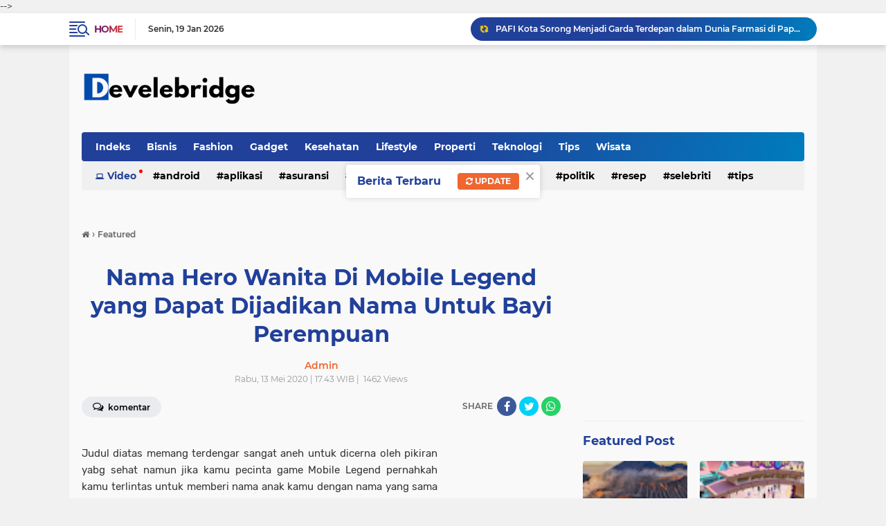

--- FILE ---
content_type: text/html; charset=utf-8
request_url: https://www.google.com/recaptcha/api2/aframe
body_size: 256
content:
<!DOCTYPE HTML><html><head><meta http-equiv="content-type" content="text/html; charset=UTF-8"></head><body><script nonce="p856MyxdnQqjNGWe6PyLWQ">/** Anti-fraud and anti-abuse applications only. See google.com/recaptcha */ try{var clients={'sodar':'https://pagead2.googlesyndication.com/pagead/sodar?'};window.addEventListener("message",function(a){try{if(a.source===window.parent){var b=JSON.parse(a.data);var c=clients[b['id']];if(c){var d=document.createElement('img');d.src=c+b['params']+'&rc='+(localStorage.getItem("rc::a")?sessionStorage.getItem("rc::b"):"");window.document.body.appendChild(d);sessionStorage.setItem("rc::e",parseInt(sessionStorage.getItem("rc::e")||0)+1);localStorage.setItem("rc::h",'1768817685547');}}}catch(b){}});window.parent.postMessage("_grecaptcha_ready", "*");}catch(b){}</script></body></html>

--- FILE ---
content_type: text/javascript; charset=UTF-8
request_url: https://www.develebridge.net/feeds/posts/default/-/Featured?alt=json-in-script&callback=related_results_labels
body_size: 44371
content:
// API callback
related_results_labels({"version":"1.0","encoding":"UTF-8","feed":{"xmlns":"http://www.w3.org/2005/Atom","xmlns$openSearch":"http://a9.com/-/spec/opensearchrss/1.0/","xmlns$blogger":"http://schemas.google.com/blogger/2008","xmlns$georss":"http://www.georss.org/georss","xmlns$gd":"http://schemas.google.com/g/2005","xmlns$thr":"http://purl.org/syndication/thread/1.0","id":{"$t":"tag:blogger.com,1999:blog-136343225986712739"},"updated":{"$t":"2025-04-26T19:44:16.761+08:00"},"category":[{"term":"Featured"},{"term":"Tips"},{"term":"Kesehatan"},{"term":"Lifestyle"},{"term":"Bisnis"},{"term":"Teknologi"},{"term":"Kabar Menarik"},{"term":"Properti"},{"term":"Otomotif"},{"term":"Ekonomi"},{"term":"Fashion"},{"term":"Online Shop"},{"term":"Elektronik"},{"term":"Wisata"},{"term":"Berita"},{"term":"Fashion Wanita"},{"term":"Perbankan"},{"term":"Destinasi Wisata"},{"term":"Family"},{"term":"Motor"},{"term":"Resep"},{"term":"Usaha"},{"term":"Aplikasi"},{"term":"Gadget"},{"term":"Hairstyle"},{"term":"Haji"},{"term":"Hot News"},{"term":"Kredit Online"},{"term":"Mobil"},{"term":"Religi"},{"term":"Selebriti"},{"term":"Smartphon"},{"term":"Smartphone"},{"term":"Televisi"},{"term":"Traveling"},{"term":"AC"},{"term":"Aksesoris Motor"},{"term":"Anatomi Tubuh"},{"term":"Android"},{"term":"Apartemen Green Pramuka City"},{"term":"Aplikasi Mobile"},{"term":"Arti Mimpi"},{"term":"Artis"},{"term":"Asuransi"},{"term":"Bahasa Inggris"},{"term":"Baju Muslimah"},{"term":"Bayi"},{"term":"Bengkel"},{"term":"Bengkel Online"},{"term":"Bola"},{"term":"Budaya"},{"term":"Bus"},{"term":"Bus Pariwisata"},{"term":"Busana Muslim"},{"term":"Car"},{"term":"Desain"},{"term":"Farmasi"},{"term":"Fea"},{"term":"Food"},{"term":"Fotografi"},{"term":"Furnitur"},{"term":"Game"},{"term":"Harbolnas"},{"term":"Hosting"},{"term":"Hotel"},{"term":"Infotainment"},{"term":"Investasi"},{"term":"Jasa Semprot Disinfektan"},{"term":"Kamera"},{"term":"Kamera Digital"},{"term":"Kamera Mirrorless"},{"term":"Kecantikan"},{"term":"Kesehatan Anak"},{"term":"Kesehatan Selama Kehamilan"},{"term":"Kompresor Portable"},{"term":"Kulkas"},{"term":"Motivator"},{"term":"PAFI"},{"term":"Pajak"},{"term":"Pemanas Air"},{"term":"Perumahan"},{"term":"Politik"},{"term":"Power Bank"},{"term":"Promo"},{"term":"Public Speaker"},{"term":"Public Speaking"},{"term":"Putu Ayu"},{"term":"Rental Bus"},{"term":"Resep Makanan"},{"term":"Resep Masakan"},{"term":"Rumah"},{"term":"SIM"},{"term":"Samsat"},{"term":"Sanken"},{"term":"Seni"},{"term":"Smoothie Bowl"},{"term":"TV"},{"term":"Timnas Indonesia"},{"term":"Transportasi"},{"term":"Video"},{"term":"Wanita Hamil"},{"term":"Wisata Bali"},{"term":"Wisata Malang"},{"term":"Yogyakarta"}],"title":{"type":"text","$t":"Develebridge.net"},"subtitle":{"type":"html","$t":""},"link":[{"rel":"http://schemas.google.com/g/2005#feed","type":"application/atom+xml","href":"https:\/\/www.develebridge.net\/feeds\/posts\/default"},{"rel":"self","type":"application/atom+xml","href":"https:\/\/www.blogger.com\/feeds\/136343225986712739\/posts\/default\/-\/Featured?alt=json-in-script"},{"rel":"alternate","type":"text/html","href":"https:\/\/www.develebridge.net\/search\/label\/Featured"},{"rel":"hub","href":"http://pubsubhubbub.appspot.com/"},{"rel":"next","type":"application/atom+xml","href":"https:\/\/www.blogger.com\/feeds\/136343225986712739\/posts\/default\/-\/Featured\/-\/Featured?alt=json-in-script\u0026start-index=26\u0026max-results=25"}],"author":[{"name":{"$t":"Unknown"},"email":{"$t":"noreply@blogger.com"},"gd$image":{"rel":"http://schemas.google.com/g/2005#thumbnail","width":"16","height":"16","src":"https:\/\/img1.blogblog.com\/img\/b16-rounded.gif"}}],"generator":{"version":"7.00","uri":"http://www.blogger.com","$t":"Blogger"},"openSearch$totalResults":{"$t":"62"},"openSearch$startIndex":{"$t":"1"},"openSearch$itemsPerPage":{"$t":"25"},"entry":[{"id":{"$t":"tag:blogger.com,1999:blog-136343225986712739.post-8517296806718022526"},"published":{"$t":"2022-10-08T18:21:00.005+08:00"},"updated":{"$t":"2022-10-08T18:21:29.625+08:00"},"category":[{"scheme":"http://www.blogger.com/atom/ns#","term":"Bisnis"},{"scheme":"http://www.blogger.com/atom/ns#","term":"Featured"}],"title":{"type":"text","$t":" Kenali Mata Uang kripto Ethereum"},"content":{"type":"html","$t":"\u003Cdiv style=\"text-align: justify;\"\u003E\u003Cdiv class=\"separator\" style=\"clear: both; text-align: center;\"\u003E\u003Ca href=\"https:\/\/blogger.googleusercontent.com\/img\/a\/AVvXsEgN_5UFzJXwXL-eO_MFfdijdVVpHdT0slPKAO-Tc9p56j89TdIdtywimfrkbARUXwa8visT3fIwKYG0H0BlkfnYT_1QoPPHbpsq3m5ZfeYcyOsSOfEfidRda3LdoxaWDw78EMolBy4LaNutSvolmPrc8JOBB1wc_DgXDjMmVOHzK4S21WRtf2NXZcc5\" style=\"margin-left: 1em; margin-right: 1em;\"\u003E\u003Cimg alt=\"\" data-original-height=\"801\" data-original-width=\"1200\" height=\"428\" src=\"https:\/\/blogger.googleusercontent.com\/img\/a\/AVvXsEgN_5UFzJXwXL-eO_MFfdijdVVpHdT0slPKAO-Tc9p56j89TdIdtywimfrkbARUXwa8visT3fIwKYG0H0BlkfnYT_1QoPPHbpsq3m5ZfeYcyOsSOfEfidRda3LdoxaWDw78EMolBy4LaNutSvolmPrc8JOBB1wc_DgXDjMmVOHzK4S21WRtf2NXZcc5=w640-h428\" width=\"640\" \/\u003E\u003C\/a\u003E\u003C\/div\u003E\u003Cbr \/\u003E\u003C\/div\u003E\u003Cdiv style=\"text-align: justify;\"\u003EEther atau ethereum merupakan mata uang kripto yang berasal dari open source yang berbasis blokchain yang mana ethereum ini menjadi platform perangkat lunak yang terdesentralisasi yang juga menciptakan mata uang kripto ether atau ETH, ethereum ini sendiri resmi di luncurkan di tahun 2015 yang memungkinkan smart contracts dan distributed applications yang bisa berjalan tanpa batas waktu, control, penipuan dan juga gangguan pihak ketiga, untuk saat ini 1 ethereum sama dengan 20 jutaan lebih apabila kita rupiah kan, jadi kepemilikian mata uang kripto ethereum tersebut tentunya dapat memberikan dampak yang baik seperti \u003Cb\u003E\u003Ca href=\"https:\/\/pintu.co.id\/market\/eth\" target=\"_blank\"\u003E4 eth berapa rupiah\u003C\/a\u003E\u003C\/b\u003E yang bisa kita rupiahkan ya pastinya itu lebih dari puluhan juta yang tergantung pluktuasi turun atau naiknya harga dari mata uang tersebut terhadap jual beli dalam dolar yang dapat kita rupiahkan.\u003C\/div\u003E\u003Cdiv style=\"text-align: justify;\"\u003E\u003Cbr \/\u003E\u003C\/div\u003E\u003Cdiv style=\"text-align: justify;\"\u003EInvestasi crypto atau cryptocurrency merupakan sebuah jenis investasu yang menawarkan return tinggi atau yang dalam bahasa inggrisnya high return, crypto currency itu ssendiri merupakan mata uang digital yang hanya ada dan juga bisa digunakan di dunia maya, investasi kripto tersebut khususnya bitcoin diperkenalkan pertama oleh satoshi nakamoto pada januari 2009, sebagai mata uang kripto, crypto currency dijamin oleh cryptograph dengan adanya cryptograph yang membuat uang kripto hampir tidak mungkin untuk dipalsukan dan juga dapat digunakan untuk transaksi seperti pembayaran maupun transfer dari satu orang ke orang lainnya secra online.\u003C\/div\u003E\u003Cdiv style=\"text-align: justify;\"\u003E\u003Cbr \/\u003E\u003C\/div\u003E\u003Cdiv style=\"text-align: justify;\"\u003ESelain itu, cryptocurrency juga bisa digunakan untuk dijadikan sebagai alat pembayaran transaksi online dengan cara menukarkannya menjadi mata uang lain seperti dollar, yen, rupiah dan mata uang lainnya yang memang sudah termasuk di akui di setiap Negara yang menjalankannya, dan juga cryptocurrency ini digunakan untuk berbaqgai transaksi lain seperti untuk pembelian jasa game dan aksesoris yang man ahal itu sampai berbelanja hal lain seperti barang untuk di gunakan karena jual beli bitcoin yang semakin popular inilah sehingga memunculkan uang kripto lainnya yang tentunya kita bahas di atas tadi yaitu ethereum yang merupakan platform lunak yang terdesentralisasi memungkinkan smart contract dan distributed application yang dibangun daln juga dijalankan tanpa waktu henti dan lainnya, ethereum ini sendir merupakan sebuah projek besar yang dilakukan oleh pria yang bernama vitalik buterin pada tahun 2013 yang mana blok pertama ethereum itu ditemui pada 30 juli 2015.\u003C\/div\u003E\u003Cdiv style=\"text-align: justify;\"\u003E\u003Cbr \/\u003E\u003C\/div\u003E\u003Cdiv style=\"text-align: justify;\"\u003EUntuk jenis mata uang kripto ethereum ini memiliki smart contract yang tentunya berguna untuk dapat memastikan integritas di semua node yang setiap kode di satu nodenya di eksekusi dengan menggunakan cara yang sama pada semua node sehingga dapat memungkinkan ethereum untuk menyebar ke berbagai aplikasi seperti yang kebanyakn saat ini melalui aplikasi aplikasi yang sudah di sediakan pada a=smartphone misalnya saja seperti \u003Cb\u003E\u003Ca href=\"https:\/\/pintu.co.id\" target=\"_blank\"\u003Epintu\u003C\/a\u003E\u003C\/b\u003E yang merupakan aplikasi jualbeli kripto yang sangat banyak orang gunakan, pintu merupakan perusahaan teknologi blockhain terkemukan yang ada di Indonesia yang mana dalam cryptocurrency blokchain itu sendiri merupakan teknologi yang dapat menyimpan data aset digital cryptocurrency yang nantinya dapat terhubung dengan sistem keamanan kriptografi dan tidak dapat digantikan atau diubah sehingga aman dari segala pemalsuan.\u003C\/div\u003E\u003Cdiv style=\"text-align: justify;\"\u003E\u003Cbr \/\u003E\u003C\/div\u003E\u003Cdiv style=\"text-align: justify;\"\u003ESehingga begi kita pun tidak perlu untuk khawatir terhadap pintu, karena pintu terdiri dari tim yang professional berpengalaman dan serius dalam mendukung kebutuhan investasi cryptocurrency.\u003C\/div\u003E\u003Cdiv style=\"text-align: justify;\"\u003E\u003Cbr \/\u003E\u003C\/div\u003E"},"link":[{"rel":"edit","type":"application/atom+xml","href":"https:\/\/www.blogger.com\/feeds\/136343225986712739\/posts\/default\/8517296806718022526"},{"rel":"self","type":"application/atom+xml","href":"https:\/\/www.blogger.com\/feeds\/136343225986712739\/posts\/default\/8517296806718022526"},{"rel":"alternate","type":"text/html","href":"https:\/\/www.develebridge.net\/2022\/10\/kenali-mata-uang-kripto-ethereum.html","title":" Kenali Mata Uang kripto Ethereum"}],"author":[{"name":{"$t":"Unknown"},"email":{"$t":"noreply@blogger.com"},"gd$image":{"rel":"http://schemas.google.com/g/2005#thumbnail","width":"16","height":"16","src":"https:\/\/img1.blogblog.com\/img\/b16-rounded.gif"}}],"media$thumbnail":{"xmlns$media":"http://search.yahoo.com/mrss/","url":"https:\/\/blogger.googleusercontent.com\/img\/a\/AVvXsEgN_5UFzJXwXL-eO_MFfdijdVVpHdT0slPKAO-Tc9p56j89TdIdtywimfrkbARUXwa8visT3fIwKYG0H0BlkfnYT_1QoPPHbpsq3m5ZfeYcyOsSOfEfidRda3LdoxaWDw78EMolBy4LaNutSvolmPrc8JOBB1wc_DgXDjMmVOHzK4S21WRtf2NXZcc5=s72-w640-h428-c","height":"72","width":"72"}},{"id":{"$t":"tag:blogger.com,1999:blog-136343225986712739.post-909782392304424365"},"published":{"$t":"2022-09-24T04:20:00.002+08:00"},"updated":{"$t":"2022-09-24T09:13:53.218+08:00"},"category":[{"scheme":"http://www.blogger.com/atom/ns#","term":"Destinasi Wisata"},{"scheme":"http://www.blogger.com/atom/ns#","term":"Featured"}],"title":{"type":"text","$t":"Menikmati Keindahan 5 Gunung Terbaik di Indonesia"},"content":{"type":"html","$t":"\u003Cdiv style=\"text-align: justify;\"\u003E\u0026nbsp;\u003C\/div\u003E\u003Cdiv style=\"text-align: justify;\"\u003ESemua orang pasti tahu bahwa Indonesia memiliki julukan Ring of Fire atau “cincin api” lantaran deretan gunung berapi aktif yang tersebar di seluruh wilayah. Tidak hanya di Pulau Jawa saja, gunung berapi juga terdapat di Nusa Tenggara, Sumatera, hingga Papua.\u0026nbsp;\u003C\/div\u003E\u003Cdiv style=\"text-align: justify;\"\u003E\u003Cbr \/\u003E\u003C\/div\u003E\u003Cdiv style=\"text-align: justify;\"\u003EBanyaknya gunung di Indonesia tentu menandakan bahwa kekayaan alam yang dimiliki sangatlah banyak dan menakjubkan. Nah, ingin juga menikmati keindahan gunung Indonesia? Daftar di bawah ini bisa menjadi referensimu untuk berpetualang ke gunung. Simak, yuk!\u003C\/div\u003E\u003Cdiv style=\"text-align: justify;\"\u003E\u003Cbr \/\u003E\u003C\/div\u003E\u003Cdiv style=\"text-align: justify;\"\u003E\u003Cb\u003EGunung Bromo\u003Cdiv class=\"separator\" style=\"clear: both; text-align: center;\"\u003E\u003Ca href=\"https:\/\/blogger.googleusercontent.com\/img\/a\/AVvXsEihYDqxW8SIgd8jexQjkb1A2koQyZ9csN1-jWacuuVEDaZSH45mc8u29fDkmvAknCO1M14DE-5DMvhi1RjMVfq1mJM8a_YuepUqtb6LWGocZsgK8pChEY_RLRx_l7f9gdb9CtGlU8XNNbT4rMHD9ywr8dMKfHZJYqRfQ0d1ROJK1il9plf_HwD05dv_\" style=\"margin-left: 1em; margin-right: 1em;\"\u003E\u003Cimg alt=\"\" data-original-height=\"393\" data-original-width=\"700\" height=\"360\" src=\"https:\/\/blogger.googleusercontent.com\/img\/a\/AVvXsEihYDqxW8SIgd8jexQjkb1A2koQyZ9csN1-jWacuuVEDaZSH45mc8u29fDkmvAknCO1M14DE-5DMvhi1RjMVfq1mJM8a_YuepUqtb6LWGocZsgK8pChEY_RLRx_l7f9gdb9CtGlU8XNNbT4rMHD9ywr8dMKfHZJYqRfQ0d1ROJK1il9plf_HwD05dv_=w640-h360\" width=\"640\" \/\u003E\u003C\/a\u003E\u003C\/div\u003E\u003Cbr \/\u003E\u003C\/b\u003E\u003C\/div\u003E\u003Cdiv style=\"text-align: justify;\"\u003E\u003Cb\u003E\u003Ca href=\"https:\/\/www.indonesia.travel\/id\/id\/destinasi\/java\/taman-nasional-bromo-tengger-semeru\" target=\"_blank\"\u003EGunung Bromo\u003C\/a\u003E\u003C\/b\u003E terletak berdekatan dengan Gunung Semeru, namun lokasinya sebenarnya menempati empat wilayah yang berbeda-beda, seperti Pasuruan, Probolinggo, Malang, dan Pasuruan. Gunung Bromo mempunyai daya tarik adanya spot untuk melihat matahari terbit yang sangat cantik. Tak hanya itu saja, kamu juga dapat mendaki ke puncak untuk melihat kawah Bromo dan juga berfoto-foto di Bukit Teletubbies. Oh iya, siapkan diri dengan membawa jaket tebal ya, karena hawanya cukup dingin.\u003C\/div\u003E\u003Cdiv style=\"text-align: justify;\"\u003E\u003Cb\u003E\u003Cbr \/\u003E\u003C\/b\u003E\u003C\/div\u003E\u003Cdiv style=\"text-align: justify;\"\u003E\u003Cb\u003EGunung Rinjani\u003Cdiv class=\"separator\" style=\"clear: both; text-align: center;\"\u003E\u003Ca href=\"https:\/\/blogger.googleusercontent.com\/img\/a\/AVvXsEhFATcMtR1QKV0ZK27tvLhRfCEdLWqKwlf2He8kHbL3iezz_aHnDY_eeE6nkhswSnpldYBZ3s7-EKRdLCvxjdOgpY8JlNjT_Otx5Zrdf-6myL1u0kJMHeHkJG8Nz-eaRxWUpfJ9wRV6z9CmlPfEiJ4kHxOBhh1VoTE2nKlJ9_2jcV69MEDBI56YIJL3\" style=\"margin-left: 1em; margin-right: 1em;\"\u003E\u003Cimg alt=\"\" data-original-height=\"403\" data-original-width=\"720\" height=\"224\" src=\"https:\/\/blogger.googleusercontent.com\/img\/a\/AVvXsEhFATcMtR1QKV0ZK27tvLhRfCEdLWqKwlf2He8kHbL3iezz_aHnDY_eeE6nkhswSnpldYBZ3s7-EKRdLCvxjdOgpY8JlNjT_Otx5Zrdf-6myL1u0kJMHeHkJG8Nz-eaRxWUpfJ9wRV6z9CmlPfEiJ4kHxOBhh1VoTE2nKlJ9_2jcV69MEDBI56YIJL3=w400-h224\" width=\"400\" \/\u003E\u003C\/a\u003E\u003C\/div\u003E\u003Cbr \/\u003E\u003C\/b\u003E\u003C\/div\u003E\u003Cdiv style=\"text-align: justify;\"\u003EWalaupun Nusa Tenggara Barat terkenal dengan keindahan Pulau Lomboknya yang indah, tetapi ada satu gunung yang tak kalah mencuri perhatian. Ialah Gunung Rinjani. Gunung ini sangat indah dengan panorama alam yang beragam. Mulai dari Danau Segara Anak yang indah, savana yang penuh dengan edelweiss, hingga adanya spot sunrise yang tak mungkin terlupakan. Bagi para pendaki, gunung setinggi 3.726 mdpl ini termasuk gunung yang difavoritkan karena keindahannya yang memukau.\u003C\/div\u003E\u003Cdiv style=\"text-align: justify;\"\u003E\u003Cbr \/\u003E\u003C\/div\u003E\u003Cdiv style=\"text-align: justify;\"\u003E\u003Cb\u003EGunung Ijen\u003Cdiv class=\"separator\" style=\"clear: both; text-align: center;\"\u003E\u003Ca href=\"https:\/\/blogger.googleusercontent.com\/img\/a\/AVvXsEhfZ4HnX_WhuodKpItlfwIqC77lyTH5TBU-AbvgvmRW4chn9DL4f53n5eozsUWn1vFk1wD2GaxMvKBEkJm0rTEPjMoWYavo6jBRiXcalVgaY5aeXyP9Ko3yyxmq2HYqO87dgEvwFWwfn4Ecz0mv3Ua-agNGUASKvkrVQEX88VJR7ad5LaqGoJ_6n1p6\" style=\"margin-left: 1em; margin-right: 1em;\"\u003E\u003Cimg alt=\"\" data-original-height=\"500\" data-original-width=\"750\" height=\"266\" src=\"https:\/\/blogger.googleusercontent.com\/img\/a\/AVvXsEhfZ4HnX_WhuodKpItlfwIqC77lyTH5TBU-AbvgvmRW4chn9DL4f53n5eozsUWn1vFk1wD2GaxMvKBEkJm0rTEPjMoWYavo6jBRiXcalVgaY5aeXyP9Ko3yyxmq2HYqO87dgEvwFWwfn4Ecz0mv3Ua-agNGUASKvkrVQEX88VJR7ad5LaqGoJ_6n1p6=w400-h266\" width=\"400\" \/\u003E\u003C\/a\u003E\u003C\/div\u003E\u003Cbr \/\u003E\u003C\/b\u003E\u003C\/div\u003E\u003Cdiv style=\"text-align: justify;\"\u003EIngin mendaki gunung yang bersahabat bagi pemula? Gunung Ijen bisa jadi salah satu rekomendasi terbaik. Gunung dengan ketinggian 2.443 mdpl ini memungkinkan kamu untuk trekking sambil menikmati panorama yang mengagumkan. Para pengunjung biasanya ke Gunung Ijen untuk melihat fenomena api biru atau blue fire di kawah Ijen. Fenomena ini terjadi karena adanya percampuran cairan belerang dengan oksigen di suhu tertentu. Maka terjadilah blue fire. Nah, jika ingin melihat blue fire, kamu harus menuju ke kawah sebelum matahari terbit.\u003C\/div\u003E\u003Cdiv style=\"text-align: justify;\"\u003E\u003Cb\u003E\u003Cbr \/\u003E\u003C\/b\u003E\u003C\/div\u003E\u003Cdiv style=\"text-align: justify;\"\u003E\u003Cb\u003EGunung Merapi\u003Cdiv class=\"separator\" style=\"clear: both; text-align: center;\"\u003E\u003Ca href=\"https:\/\/blogger.googleusercontent.com\/img\/a\/AVvXsEhE0LRaegkE5hshs4Ltm2MWHz7cpheBG-r4qKVDdFl0GgWXYZvNf-UYvNa7EhPCvvLebciLI1iYbEFGquy6Nd86KsH-jjcbrbiNNmw3UxlI0_FnPIGXlfvLUjsb1id4P47JsIdbPEb6_xRTKdA8zofUiH05Tl4bX1ek2_yrYwJRcqUgX-m9lmawN2YI\" style=\"margin-left: 1em; margin-right: 1em;\"\u003E\u003Cimg alt=\"\" data-original-height=\"393\" data-original-width=\"700\" height=\"225\" src=\"https:\/\/blogger.googleusercontent.com\/img\/a\/AVvXsEhE0LRaegkE5hshs4Ltm2MWHz7cpheBG-r4qKVDdFl0GgWXYZvNf-UYvNa7EhPCvvLebciLI1iYbEFGquy6Nd86KsH-jjcbrbiNNmw3UxlI0_FnPIGXlfvLUjsb1id4P47JsIdbPEb6_xRTKdA8zofUiH05Tl4bX1ek2_yrYwJRcqUgX-m9lmawN2YI=w400-h225\" width=\"400\" \/\u003E\u003C\/a\u003E\u003C\/div\u003E\u003Cbr \/\u003E\u003C\/b\u003E\u003C\/div\u003E\u003Cdiv style=\"text-align: justify;\"\u003ETidak mau mendaki gunung tapi ingin wisata ke gunung? Gunung Merapi jawabannya. Jika kamu dari \u003Cb\u003E\u003Ca href=\"https:\/\/www.indonesia.travel\/id\/id\/ide-liburan\/10-tempat-keren-di-dekat-bandara-yogyakarta-yang-wajib-dikunjungi\" target=\"_blank\"\u003Ebandara Yogyakarta\u003C\/a\u003E\u003C\/b\u003E Adisucipto menuju Gunung Merapi, bisa menggunakan mobil menuju Kaliurang. Di Gunung Merapi, kamu bisa menyewa jip dan berpetualang seru menuju Bunker Kaliadem. Kamu pun juga bisa melihat beberapa barang warga yang tersisa pasca letusan Gunung Merapi beberapa tahun silam di sana.\u0026nbsp;\u003C\/div\u003E\u003Cdiv style=\"text-align: justify;\"\u003E\u003Cb\u003E\u003Cbr \/\u003E\u003C\/b\u003E\u003C\/div\u003E\u003Cdiv style=\"text-align: justify;\"\u003E\u003Cb\u003EGunung Kelimutu\u003Cdiv class=\"separator\" style=\"clear: both; text-align: center;\"\u003E\u003Ca href=\"https:\/\/blogger.googleusercontent.com\/img\/a\/AVvXsEil3r3zW3qO9n6rPUec_hjSTVBg8jNBOAeyWSl76aCYsj1dluxReCzxqvcFwVXn2LxwPogHcKncVdQypanricOtxoeOXUbotFIs7ioz1pXVR91nBhzKVcZfwKo5PuEVFQC_3RTgdtqtHBJ1iUu0AVjX971rT4ayZypDNrklCLu4ho5fiuaVIEZp0WAq\" style=\"margin-left: 1em; margin-right: 1em;\"\u003E\u003Cimg alt=\"\" data-original-height=\"720\" data-original-width=\"720\" height=\"400\" src=\"https:\/\/blogger.googleusercontent.com\/img\/a\/AVvXsEil3r3zW3qO9n6rPUec_hjSTVBg8jNBOAeyWSl76aCYsj1dluxReCzxqvcFwVXn2LxwPogHcKncVdQypanricOtxoeOXUbotFIs7ioz1pXVR91nBhzKVcZfwKo5PuEVFQC_3RTgdtqtHBJ1iUu0AVjX971rT4ayZypDNrklCLu4ho5fiuaVIEZp0WAq=w400-h400\" width=\"400\" \/\u003E\u003C\/a\u003E\u003C\/div\u003E\u003Cbr \/\u003E\u003C\/b\u003E\u003C\/div\u003E\u003Cdiv style=\"text-align: justify;\"\u003EJika berlibur ke Nusa Tenggara Timur, jangan hanya berkunjung ke Labuan Bajo saja. Gunung Kelimutu yang terletak di Flores juga memiliki pemandangan yang cantik dan eksotis. Di sana terdapat Danau Kelimutu yang acap kali disebut dengan sebutan Danau Tiga Warna. Danau tersebut memang memiliki warna yang berubah-ubah, kadang berwarna biru, merah, atau putih. Unik, kan?\u003C\/div\u003E\u003Cdiv style=\"text-align: justify;\"\u003E\u003Cbr \/\u003E\u003C\/div\u003E\u003Cdiv style=\"text-align: justify;\"\u003E\u003Cbr \/\u003E\u003C\/div\u003E"},"link":[{"rel":"edit","type":"application/atom+xml","href":"https:\/\/www.blogger.com\/feeds\/136343225986712739\/posts\/default\/909782392304424365"},{"rel":"self","type":"application/atom+xml","href":"https:\/\/www.blogger.com\/feeds\/136343225986712739\/posts\/default\/909782392304424365"},{"rel":"alternate","type":"text/html","href":"https:\/\/www.develebridge.net\/2022\/09\/menikmati-keindahan-5-gunung-terbaik-di-indonesia.html","title":"Menikmati Keindahan 5 Gunung Terbaik di Indonesia"}],"author":[{"name":{"$t":"Unknown"},"email":{"$t":"noreply@blogger.com"},"gd$image":{"rel":"http://schemas.google.com/g/2005#thumbnail","width":"16","height":"16","src":"https:\/\/img1.blogblog.com\/img\/b16-rounded.gif"}}],"media$thumbnail":{"xmlns$media":"http://search.yahoo.com/mrss/","url":"https:\/\/blogger.googleusercontent.com\/img\/a\/AVvXsEihYDqxW8SIgd8jexQjkb1A2koQyZ9csN1-jWacuuVEDaZSH45mc8u29fDkmvAknCO1M14DE-5DMvhi1RjMVfq1mJM8a_YuepUqtb6LWGocZsgK8pChEY_RLRx_l7f9gdb9CtGlU8XNNbT4rMHD9ywr8dMKfHZJYqRfQ0d1ROJK1il9plf_HwD05dv_=s72-w640-h360-c","height":"72","width":"72"}},{"id":{"$t":"tag:blogger.com,1999:blog-136343225986712739.post-947334735109764526"},"published":{"$t":"2022-08-19T13:48:00.013+08:00"},"updated":{"$t":"2022-08-20T03:57:15.449+08:00"},"category":[{"scheme":"http://www.blogger.com/atom/ns#","term":"Destinasi Wisata"},{"scheme":"http://www.blogger.com/atom/ns#","term":"Featured"}],"title":{"type":"text","$t":" Selain Ancol, Ini 5 Tempat Wisata Jakarta Lain Yang Juga Keren Dan Menarik Untuk Dieksplore"},"content":{"type":"html","$t":"\u003Cdiv style=\"text-align: justify;\"\u003E\u003Cbr \/\u003E\u003C\/div\u003E\u003Cdiv style=\"text-align: left;\"\u003E\u003Cdiv style=\"text-align: justify;\"\u003EKota Jakarta menyimpan banyak sekali tempat wisata yang menarik untuk dikunjungi. Selain Monas dan Kebun Binatang Ragunan, ada juga Taman Impian Jaya Ancol yang tidak kalah populer dan menjadi salah satu destinasi wisata favorit berbagai kalangan.\u0026nbsp;\u003C\/div\u003E\u003Cdiv style=\"text-align: justify;\"\u003E\u003Cbr \/\u003E\u003C\/div\u003E\u003Cdiv style=\"text-align: justify;\"\u003EBahkan kawasan wisata Ancol sudah menjadi daya tarik tersendiri dalam dunia pariwisata sejak zaman penjajahan, kemudian terus berkembang hingga akhirnya Taman Impian Jaya Ancol diresmikan pada tahun 1966 silam dan menjadi salah satu ikon taman rekreasi terbesar di Indonesia.\u0026nbsp;\u003C\/div\u003E\u003Cdiv style=\"text-align: justify;\"\u003E\u003Cbr \/\u003E\u003C\/div\u003E\u003Cdiv style=\"text-align: justify;\"\u003ENamun selain Ancol, masih banyak tempat \u003Cb\u003E\u003Ca href=\"https:\/\/www.idntimes.com\/travel\/destination\/dhiya-azzahra\/tempat-wisata-di-jakarta-yang-sudah-buka\" target=\"_blank\"\u003Ewisata Jakarta\u003C\/a\u003E\u003C\/b\u003E lainnya yang tidak kalah keren dan menarik untuk kamu eksplore.\u0026nbsp;\u003C\/div\u003E\u003Cdiv style=\"text-align: justify;\"\u003E\u003Cbr \/\u003E\u003C\/div\u003E\u003Cdiv style=\"text-align: justify;\"\u003E\u003Cb\u003E1.\u003Cspan style=\"white-space: pre;\"\u003E\u0026nbsp;\u003C\/span\u003E\u003C\/b\u003E\u003Cspan style=\"text-indent: -18pt;\"\u003E\u003Cb\u003EDufan\u003C\/b\u003E\u003C\/span\u003E\u003Cp class=\"MsoListParagraph\" style=\"text-indent: -18pt;\"\u003E\u003Co:p\u003E\u003C\/o:p\u003E\u003C\/p\u003E\u003Cb\u003E\u003Cdiv class=\"separator\" style=\"clear: both; text-align: center;\"\u003E\u003Ca href=\"https:\/\/blogger.googleusercontent.com\/img\/a\/AVvXsEhER28Sx1JEtYIj1_fwMCqf7F5QmuC1DpzDLlCa9Ub4vetnIU__B-YgYAEg5wrmRL5V2mJJ7maz2MGJPKjK3qA5L9YAR6VQLm1KApFiVlrjucKR3M49fz1Dz8qSV3cZ6kG6XTr4Rzd4_V60BldBQo7KUx42bgGOJIt_iRzLRm_P0sm2dy0-pw50swwS\" style=\"margin-left: 1em; margin-right: 1em;\"\u003E\u003Cimg alt=\"\" data-original-height=\"675\" data-original-width=\"1200\" height=\"180\" src=\"https:\/\/blogger.googleusercontent.com\/img\/a\/AVvXsEhER28Sx1JEtYIj1_fwMCqf7F5QmuC1DpzDLlCa9Ub4vetnIU__B-YgYAEg5wrmRL5V2mJJ7maz2MGJPKjK3qA5L9YAR6VQLm1KApFiVlrjucKR3M49fz1Dz8qSV3cZ6kG6XTr4Rzd4_V60BldBQo7KUx42bgGOJIt_iRzLRm_P0sm2dy0-pw50swwS\" width=\"320\" \/\u003E\u003C\/a\u003E\u003C\/div\u003E\u003Cbr \/\u003E\u003C\/b\u003E\u003C\/div\u003E\u003Cdiv style=\"text-align: justify;\"\u003ERasanya tidak lengkap berkunjung ke Ancol namun tidak menjajal keseruan Dunia Fantasi (Dufan) yang menjadi theme park pertama di Indonesia. Resmi dibuka pada tahun 1985, Dufan terus berkembang hingga didalamnya memiliki beragam wahana seru.\u0026nbsp;\u003C\/div\u003E\u003Cdiv style=\"text-align: justify;\"\u003E\u003Cbr \/\u003E\u003C\/div\u003E\u003Cdiv style=\"text-align: justify;\"\u003ETempat wisata yang merupakan pusat hiburan outdoor dan edutainment fisika terbesar di Tanah Air ini sudah dilengkapi dengan fantasi keliling dunia. Disini kamu bisa menjelajah dunia melalui wahana permainan seru yang terbagi menjadi 9 kawasan antara lain Kereta Misteri, Baling – Baling, Paralayang, Turbo Drop, Zig-Zag, Kolibri, Karavel, Ontang-Anting, Hysteria, Halilintar, Poci – Poci, Rumah Miring, Istana Boneka, Tornado, dan Kora – Kora.\u0026nbsp;\u003C\/div\u003E\u003Cdiv style=\"text-align: justify;\"\u003E\u003Cbr \/\u003E\u003C\/div\u003E\u003Cdiv style=\"text-align: justify;\"\u003E\u003Cb\u003E2.\u003Cspan style=\"white-space: pre;\"\u003E\t\u003C\/span\u003ESea World\u003Cdiv class=\"separator\" style=\"clear: both; text-align: center;\"\u003E\u003Ca href=\"https:\/\/blogger.googleusercontent.com\/img\/a\/AVvXsEgQLAHRDBjUKQu5DNfzcrIn3v7OJT7YcSeZ2vmxUCyIGpny8A0mBHzNYrDUOVnYL6iw7A8z4alpPGBHL1NfR7ofSFndtf6Uuk3y1AAkBZI4iOGSdZBusWj8YqU3WphnIqbVxXyaSWF7idzc-C33QEWbgNy6I1K1jpJaZF2Vg1ZV7wSNvi_kul-L6Ad9\" style=\"margin-left: 1em; margin-right: 1em;\"\u003E\u003Cimg alt=\"\" data-original-height=\"450\" data-original-width=\"800\" height=\"360\" src=\"https:\/\/blogger.googleusercontent.com\/img\/a\/AVvXsEgQLAHRDBjUKQu5DNfzcrIn3v7OJT7YcSeZ2vmxUCyIGpny8A0mBHzNYrDUOVnYL6iw7A8z4alpPGBHL1NfR7ofSFndtf6Uuk3y1AAkBZI4iOGSdZBusWj8YqU3WphnIqbVxXyaSWF7idzc-C33QEWbgNy6I1K1jpJaZF2Vg1ZV7wSNvi_kul-L6Ad9=w640-h360\" width=\"640\" \/\u003E\u003C\/a\u003E\u003C\/div\u003E\u003Cbr \/\u003E\u003C\/b\u003E\u003C\/div\u003E\u003Cdiv style=\"text-align: justify;\"\u003ETempat wisata Jakarta yang satu ini tak hanya sekedar mengusung misi hiburan dan rekreasi saja namun juga edukasi serta konservasi sehingga menjadi paket liburan yang lengkap. Sesuai namanya, Sea World menyajikan keanekaragaman biota laut.\u0026nbsp;\u003C\/div\u003E\u003Cdiv style=\"text-align: justify;\"\u003E\u003Cbr \/\u003E\u003C\/div\u003E\u003Cdiv style=\"text-align: justify;\"\u003ESetidaknya didalamnya terdapat 7.300 ekor jenis biota air tawar yang berasal dari 48 jenis ikan. Selain itu, ada pula jenis reptil dan beragam jenis biota perairan laut lainnya dengan jenis yang sangat beragam.\u0026nbsp;\u003C\/div\u003E\u003Cdiv style=\"text-align: justify;\"\u003E\u003Cbr \/\u003E\u003C\/div\u003E\u003Cdiv style=\"text-align: justify;\"\u003ESea World menyediakan 28 display yang terdiri dari 9 akurium air tawar, 19 akurium lain, dan 4 kolam terbuka dengan beragam jenis ikan didalamnya. Selain itu, ada juga fasilitas museum yang mengedukasi pengunjung dengan koleksi hewan laut purba.\u003C\/div\u003E\u003Cdiv style=\"text-align: justify;\"\u003E\u003Cbr \/\u003E\u003C\/div\u003E\u003Cdiv style=\"text-align: justify;\"\u003E\u003Cb\u003E3.\u003Cspan style=\"white-space: pre;\"\u003E\t\u003C\/span\u003EAtlantis Water Adventure\u003Cdiv class=\"separator\" style=\"clear: both; text-align: center;\"\u003E\u003Ca href=\"https:\/\/blogger.googleusercontent.com\/img\/a\/AVvXsEjlw4ldZi-5jfcBfFpLPmVDZ7u4c15I5XuBEF4gN2X8LafCdajHWeP3usFdwG5IVkeJy6WK4jMnPkT3W2ugtNJxloTUIcEo-XEB5NgAT30uBlyIB_t7X6YXAJi0If3X9GEm8hZcoJvn-JV6kOqwlkmmMe-A7wkJLsqP4a5URrebHZTSwdY1lDERrP9F\" style=\"margin-left: 1em; margin-right: 1em;\"\u003E\u003Cimg alt=\"\" data-original-height=\"393\" data-original-width=\"700\" height=\"360\" src=\"https:\/\/blogger.googleusercontent.com\/img\/a\/AVvXsEjlw4ldZi-5jfcBfFpLPmVDZ7u4c15I5XuBEF4gN2X8LafCdajHWeP3usFdwG5IVkeJy6WK4jMnPkT3W2ugtNJxloTUIcEo-XEB5NgAT30uBlyIB_t7X6YXAJi0If3X9GEm8hZcoJvn-JV6kOqwlkmmMe-A7wkJLsqP4a5URrebHZTSwdY1lDERrP9F=w640-h360\" width=\"640\" \/\u003E\u003C\/a\u003E\u003C\/div\u003E\u003Cbr \/\u003E\u003C\/b\u003E\u003C\/div\u003E\u003Cdiv style=\"text-align: justify;\"\u003EWisata Jakarta yang berdiri di area lahan seluas 7 hektar ini resmi dibuka pada 1974 lalu dan menjadi salah satu taman rekreasi air yang difavoritkan. Di Atlantis Water Adventure, kamu akan diajak untuk menikmati petualangan seru dan tidak terlupakan.\u0026nbsp;\u003C\/div\u003E\u003Cdiv style=\"text-align: justify;\"\u003E\u003Cbr \/\u003E\u003C\/div\u003E\u003Cdiv style=\"text-align: justify;\"\u003ETerdapat beberapa jenis wahana yang sayang apabila dilewatkan mulai dari Asthatirta, Skybox, Crazy Slide, Dragon Race, Dragon Slide, Poseidon Wave, Antila River, Apollo Pool, Rainbow Splash Pool, hingga Elephant Pool.\u0026nbsp;\u003C\/div\u003E\u003Cdiv style=\"text-align: justify;\"\u003E\u003Cbr \/\u003E\u003C\/div\u003E\u003Cdiv style=\"text-align: justify;\"\u003E\u003Cb\u003E4.\u003Cspan style=\"white-space: pre;\"\u003E\t\u003C\/span\u003EOcean Dream \u003Cdiv class=\"separator\" style=\"clear: both; text-align: center;\"\u003E\u003Ca href=\"https:\/\/blogger.googleusercontent.com\/img\/a\/AVvXsEg-JLqYbtmIHuvFoku0beJHEWvi2oXN7X_8L60dOxj_W3awT0zMpjuKt2mTFOWhhxWFGZGEpZzrzLpaD1e5eoP-p-EsyFVkyme0XkQN3QAmxJ_Nrj476OlgbpeXEHvVJFUgXB6H-hantWrW-JoGIOvzTVwJ7tfzmHRz__UuxnU8MOQMLV_w7icESelt\" style=\"margin-left: 1em; margin-right: 1em;\"\u003E\u003Cimg alt=\"\" data-original-height=\"300\" data-original-width=\"460\" height=\"418\" src=\"https:\/\/blogger.googleusercontent.com\/img\/a\/AVvXsEg-JLqYbtmIHuvFoku0beJHEWvi2oXN7X_8L60dOxj_W3awT0zMpjuKt2mTFOWhhxWFGZGEpZzrzLpaD1e5eoP-p-EsyFVkyme0XkQN3QAmxJ_Nrj476OlgbpeXEHvVJFUgXB6H-hantWrW-JoGIOvzTVwJ7tfzmHRz__UuxnU8MOQMLV_w7icESelt=w640-h418\" width=\"640\" \/\u003E\u003C\/a\u003E\u003C\/div\u003E\u003Cbr \/\u003E\u003C\/b\u003E\u003C\/div\u003E\u003Cdiv style=\"text-align: justify;\"\u003EWisata Jakarta yang mengusung konsep edutainment theme park bernuansa konservasi alam ini resmi dibuka pada 1974. Ocean Dream Samudera yang merupakan unit oceanarium terbesar ini menyajikan pertunjukan aneka satwa yang tentunya sangat menghibur.\u0026nbsp;\u003C\/div\u003E\u003Cdiv style=\"text-align: justify;\"\u003E\u003Cbr \/\u003E\u003C\/div\u003E\u003Cdiv style=\"text-align: justify;\"\u003ESeperti diantaranya pentas lumba – lumba, singa laut, akurium ikan air tawar dan laut, peragaan satwa, dan taman burung yang menjadi habitat dari aneka jenis burung. Ocean Dream Samudera pun sekaligus menjadi pusat studi konservasi ikan lumba – lumba.\u0026nbsp;\u003C\/div\u003E\u003Cdiv style=\"text-align: justify;\"\u003E\u003Cbr \/\u003E\u003C\/div\u003E\u003Cdiv style=\"text-align: justify;\"\u003E\u003Cb\u003E5.\u003Cspan style=\"white-space: pre;\"\u003E\t\u003C\/span\u003EAllianz Eco Park\u003Cdiv class=\"separator\" style=\"clear: both; text-align: center;\"\u003E\u003Ca href=\"https:\/\/blogger.googleusercontent.com\/img\/a\/AVvXsEiH43_DAIRdoXKkR_UQTD011fd7WG6huBYjnlgu-pgmzJE7Ml5E0REWI6pWqZe5rv-l19wYNoMZ0mhlopS4xkfAqg4JDSs2eKPQtHw5W-fSenk56LbrIG1yL8e0piRIbdtNWbOZYKbUSYAbtFLAEAU2GMnZDSORi3xSM6Gs5hlgzkrFOBWcQTO3F_cC\" style=\"margin-left: 1em; margin-right: 1em;\"\u003E\u003Cimg alt=\"\" data-original-height=\"393\" data-original-width=\"700\" height=\"360\" src=\"https:\/\/blogger.googleusercontent.com\/img\/a\/AVvXsEiH43_DAIRdoXKkR_UQTD011fd7WG6huBYjnlgu-pgmzJE7Ml5E0REWI6pWqZe5rv-l19wYNoMZ0mhlopS4xkfAqg4JDSs2eKPQtHw5W-fSenk56LbrIG1yL8e0piRIbdtNWbOZYKbUSYAbtFLAEAU2GMnZDSORi3xSM6Gs5hlgzkrFOBWcQTO3F_cC=w640-h360\" width=\"640\" \/\u003E\u003C\/a\u003E\u003C\/div\u003E\u003Cbr \/\u003E\u003C\/b\u003E\u003C\/div\u003E\u003Cdiv style=\"text-align: justify;\"\u003EOcean Ecopark yang mengusung konsep edukasi dan rekreasi ini akan mengajak kamu untuk menikmati liburan seru bernuansa alam yang asri dan sejuk. Selain itu, kamu juga bisa melakukan berbagai permainan seru di tempat wisata seluas 34 hektar ini.\u0026nbsp;\u003C\/div\u003E\u003Cdiv style=\"text-align: justify;\"\u003E\u003Cbr \/\u003E\u003C\/div\u003E\u003Cdiv style=\"text-align: justify;\"\u003ESeperti diantaranya paintball yang cukup memicu adrenalin, panahan, dan berperahu. Selain itu, kawasan wisata ini juga menyediakan fasilitas menarik lainnya seperti danau buatan yang merupakan area taman yang luas dengan dilengkapi fasilitas pendukung lainnya yang memadai.\u0026nbsp;\u003C\/div\u003E\u003Cdiv style=\"text-align: justify;\"\u003E\u003Cbr \/\u003E\u003C\/div\u003E\u003C\/div\u003E"},"link":[{"rel":"edit","type":"application/atom+xml","href":"https:\/\/www.blogger.com\/feeds\/136343225986712739\/posts\/default\/947334735109764526"},{"rel":"self","type":"application/atom+xml","href":"https:\/\/www.blogger.com\/feeds\/136343225986712739\/posts\/default\/947334735109764526"},{"rel":"alternate","type":"text/html","href":"https:\/\/www.develebridge.net\/2022\/08\/selain-ancol-ini-5-tempat-wisata-jakarta-lain-yang-juga-keren-dan-menarik-untuk-dieksplore.html","title":" Selain Ancol, Ini 5 Tempat Wisata Jakarta Lain Yang Juga Keren Dan Menarik Untuk Dieksplore"}],"author":[{"name":{"$t":"Unknown"},"email":{"$t":"noreply@blogger.com"},"gd$image":{"rel":"http://schemas.google.com/g/2005#thumbnail","width":"16","height":"16","src":"https:\/\/img1.blogblog.com\/img\/b16-rounded.gif"}}],"media$thumbnail":{"xmlns$media":"http://search.yahoo.com/mrss/","url":"https:\/\/blogger.googleusercontent.com\/img\/a\/AVvXsEhER28Sx1JEtYIj1_fwMCqf7F5QmuC1DpzDLlCa9Ub4vetnIU__B-YgYAEg5wrmRL5V2mJJ7maz2MGJPKjK3qA5L9YAR6VQLm1KApFiVlrjucKR3M49fz1Dz8qSV3cZ6kG6XTr4Rzd4_V60BldBQo7KUx42bgGOJIt_iRzLRm_P0sm2dy0-pw50swwS=s72-c","height":"72","width":"72"}},{"id":{"$t":"tag:blogger.com,1999:blog-136343225986712739.post-4826337921976490588"},"published":{"$t":"2022-06-21T14:16:00.007+08:00"},"updated":{"$t":"2022-06-21T14:23:34.707+08:00"},"category":[{"scheme":"http://www.blogger.com/atom/ns#","term":"Featured"},{"scheme":"http://www.blogger.com/atom/ns#","term":"Lifestyle"},{"scheme":"http://www.blogger.com/atom/ns#","term":"Wisata"}],"title":{"type":"text","$t":"Surganya Indonesia, Intip Berbagai Keseruan Berlibur di Labuan Bajo!"},"content":{"type":"html","$t":"\u003Cdiv style=\"text-align: justify;\"\u003E\u003Cbr \/\u003E\u003C\/div\u003E\u003Cdiv style=\"text-align: left;\"\u003E\u003Cdiv style=\"text-align: justify;\"\u003EPesonanya Labuan Bajo memang selalu menarik hati para pengunjung. Mulai dari turis lokal hingga mancanegara, semua ramai mengunjungi daerah di Nusa Tenggara Timur yang sering disebut sebagai surganya Indonesia ini. Destinasi wisatanya sangat beragam, mulai dari pantai, bukit, hingga goa. Tidak heran Labuan Bajo selalu diincar oleh wisatawan.\u003C\/div\u003E\u003Cdiv style=\"text-align: justify;\"\u003E\u003Cbr \/\u003E\u003C\/div\u003E\u003Cdiv style=\"text-align: justify;\"\u003ELabuan Bajo kerap menarik wisatawan karena adanya paket-paket liburan yang lengkap di sana. Tapi tenang, Anda bisa juga kok datang ala backpacker-an. Pastinya Anda akan tetap mendapatkan pengalaman yang sama dan tidak akan terlupakan.\u003C\/div\u003E\u003Cdiv style=\"text-align: justify;\"\u003E\u003Cbr \/\u003E\u003C\/div\u003E\u003Cdiv style=\"text-align: justify;\"\u003EUntuk sampai ke Labuan Bajo, Anda bisa menggunakan jalur udara menggunakan pesawat, jalur darat dengan roadtrip style, atau jalur laut dengan menaiki kapal. Agar tidak bingung dengan apa yang bisa Anda lakukan di Labuan Bajo, simak 3 referensi wisata yang bisa Anda kunjungi!\u003C\/div\u003E\u003Cdiv style=\"text-align: justify;\"\u003E\u003Cbr \/\u003E\u003C\/div\u003E\u003Cdiv style=\"text-align: justify;\"\u003E\u003Cb\u003ELihat Komodo di Taman Nasional Komodo\u003Cdiv class=\"separator\" style=\"clear: both; text-align: center;\"\u003E\u003Ca href=\"https:\/\/blogger.googleusercontent.com\/img\/b\/R29vZ2xl\/AVvXsEihhVDbwbxrutPfyBdAxyE_0XDe7sUN860nTUFAHJgkLCK6jGstr6xmgwzRUu3idrRx3HCzFv0EzOHj3oLOMOw1E-9yy6b6loYuyspnBiz1qyWmbyn1x1Iyr3i0cW0LiN5Zv6vQe4zXuNtKDoLBFjkEKBhNqgkGy_L4TlaTeNoNCkciOjGCD4bodKKM\/s640\/Lihat%20Komodo%20di%20Taman%20Nasional%20Komodo.jpg\" imageanchor=\"1\" style=\"margin-left: 1em; margin-right: 1em;\"\u003E\u003Cimg border=\"0\" data-original-height=\"422\" data-original-width=\"640\" height=\"422\" src=\"https:\/\/blogger.googleusercontent.com\/img\/b\/R29vZ2xl\/AVvXsEihhVDbwbxrutPfyBdAxyE_0XDe7sUN860nTUFAHJgkLCK6jGstr6xmgwzRUu3idrRx3HCzFv0EzOHj3oLOMOw1E-9yy6b6loYuyspnBiz1qyWmbyn1x1Iyr3i0cW0LiN5Zv6vQe4zXuNtKDoLBFjkEKBhNqgkGy_L4TlaTeNoNCkciOjGCD4bodKKM\/w640-h422\/Lihat%20Komodo%20di%20Taman%20Nasional%20Komodo.jpg\" width=\"640\" \/\u003E\u003C\/a\u003E\u003C\/div\u003E\u003Cbr \/\u003E\u003C\/b\u003E\u003C\/div\u003E\u003Cdiv style=\"text-align: justify;\"\u003ESelain dipenuhi dengan pulau dan pantai, \u003Cb\u003E\u003Ca href=\"https:\/\/www.indonesia.travel\/id\/id\/destinasi\/bali-nusa-tenggara\/labuan-bajo\" target=\"_blank\"\u003Ewisata Labuan Bajo\u003C\/a\u003E\u003C\/b\u003E yang paling diminati pengunjung tidak lain tidak bukan adalah Taman Nasional Komodo, tepatnya di Pulau Komodo. Anda bisa melihat Komodo dengan jarak sangat dekat di pulau ini. Rasanya memang kurang lengkap kalau belum melihat komodo langsung dari habitat asalnya.\u003C\/div\u003E\u003Cdiv style=\"text-align: justify;\"\u003E\u003Cbr \/\u003E\u003C\/div\u003E\u003Cdiv style=\"text-align: justify;\"\u003EPulau ini terletak di sebelah barat Pulau Sumba, dan berbatasan dengan Provinsi Nusa Tenggara Barat. Ada sekitar 2.000 komodo yang menghuni pulau ini. Namun tidak perlu khawatir, karena selain melihat komodo, Anda dapat juga melhat berbagai macam flora eksotis yang masih terjaga di pulau indah ini.\u003C\/div\u003E\u003Cdiv style=\"text-align: justify;\"\u003E\u003Cbr \/\u003E\u003C\/div\u003E\u003Cdiv style=\"text-align: justify;\"\u003E\u003Cb\u003EPulau Padar dan Sejuta Spot Instagenic-nya\u003Cdiv class=\"separator\" style=\"clear: both; text-align: center;\"\u003E\u003Ca href=\"https:\/\/blogger.googleusercontent.com\/img\/b\/R29vZ2xl\/AVvXsEistPAZ0ieYNddt3X7teAsYTUZeXklaZOFSSvjgvnXqyBMIrJ7OBQDuHsF7xmhZm6JD6NplmEL2-Xtu2DqTgDvlb_ZisAFDgTlVZLtJYhWCI9cBb0kShsN2nprTK75ZZ6fcw4ME5_36uYCiTTu728kBs9pc3mPKj0E9AtEI6rJvPLOFueDHF4EaFeLy\/s1000\/Pulau%20Padar%20dan%20Sejuta%20Spot%20Instagenic-nya.jpg\" imageanchor=\"1\" style=\"margin-left: 1em; margin-right: 1em;\"\u003E\u003Cimg border=\"0\" data-original-height=\"562\" data-original-width=\"1000\" height=\"360\" src=\"https:\/\/blogger.googleusercontent.com\/img\/b\/R29vZ2xl\/AVvXsEistPAZ0ieYNddt3X7teAsYTUZeXklaZOFSSvjgvnXqyBMIrJ7OBQDuHsF7xmhZm6JD6NplmEL2-Xtu2DqTgDvlb_ZisAFDgTlVZLtJYhWCI9cBb0kShsN2nprTK75ZZ6fcw4ME5_36uYCiTTu728kBs9pc3mPKj0E9AtEI6rJvPLOFueDHF4EaFeLy\/w640-h360\/Pulau%20Padar%20dan%20Sejuta%20Spot%20Instagenic-nya.jpg\" width=\"640\" \/\u003E\u003C\/a\u003E\u003C\/div\u003E\u003Cbr \/\u003E\u003C\/b\u003E\u003C\/div\u003E\u003Cdiv style=\"text-align: justify;\"\u003ERasanya kurang afdal kalau berbicara tentang Labuan Bajo, tapi meninggalkan pulau yang satu ini. Pulau Padar, sepotong surga di bumi dengan pemandangannya yang sangat spektakuler. Setiap sudut bisa dijadikan spot berfoto saking indahnya, apalagi jika didatangi saat sore ke malam hari, mengejar sunset di Pulau Padar ini.\u003C\/div\u003E\u003Cdiv style=\"text-align: justify;\"\u003E\u003Cbr \/\u003E\u003C\/div\u003E\u003Cdiv style=\"text-align: justify;\"\u003EJika Anda naik ke atas bukit-bukitnya, panorama alam menakjubkan di Labuan Bajo bisa dinikmati. Anda bisa melihat semua objek dari ketinggian. Melihat aktivitas di perairan, atau bukit-bukit lain yang menjulang. Benar-benar surga tersembunyi!\u003C\/div\u003E\u003Cdiv style=\"text-align: justify;\"\u003E\u003Cbr \/\u003E\u003C\/div\u003E\u003Cdiv style=\"text-align: justify;\"\u003E\u003Cb\u003EBersantai dan healing di Pink Beach\u003Cdiv class=\"separator\" style=\"clear: both; text-align: center;\"\u003E\u003Ca href=\"https:\/\/blogger.googleusercontent.com\/img\/b\/R29vZ2xl\/AVvXsEhcqJtmyh2hTkDKfCF-1ip1j3yCoqicCdNopGMSkmj6s8xY72RiBprjUuI9S1Bm-Z0NvIbVOeNNttTEQVnhevRCiyMdWSUFVr0JauZ3WxW6z6okcm64XZ_U9alH242z1WnoQ3Um6xaHc4_poQyXSliXpP-Fqmcsk7F6RKMr0VQ5qu4V6Ntl-TZiXiTK\/s640\/Bersantai%20dan%20healing%20di%20Pink%20Beach.jpg\" imageanchor=\"1\" style=\"margin-left: 1em; margin-right: 1em;\"\u003E\u003Cimg border=\"0\" data-original-height=\"427\" data-original-width=\"640\" height=\"429\" src=\"https:\/\/blogger.googleusercontent.com\/img\/b\/R29vZ2xl\/AVvXsEhcqJtmyh2hTkDKfCF-1ip1j3yCoqicCdNopGMSkmj6s8xY72RiBprjUuI9S1Bm-Z0NvIbVOeNNttTEQVnhevRCiyMdWSUFVr0JauZ3WxW6z6okcm64XZ_U9alH242z1WnoQ3Um6xaHc4_poQyXSliXpP-Fqmcsk7F6RKMr0VQ5qu4V6Ntl-TZiXiTK\/w640-h429\/Bersantai%20dan%20healing%20di%20Pink%20Beach.jpg\" width=\"640\" \/\u003E\u003C\/a\u003E\u003C\/div\u003E\u003Cbr \/\u003E\u003C\/b\u003E\u003C\/div\u003E\u003Cdiv style=\"text-align: justify;\"\u003EPantai dengan hamparan pasir berwarna pink yang cantik ini masih dalam kawasan yang sama dengan Taman Nasional Komodo. Terletak di Pulau Komodo, pantai ini selalu membuat para pengunjungnya ingin datang lagi. Tidak heran, pantai unik ini selalu ramai dikunjungi.\u003C\/div\u003E\u003Cdiv style=\"text-align: justify;\"\u003E\u003Cbr \/\u003E\u003C\/div\u003E\u003Cdiv style=\"text-align: justify;\"\u003EPasir berwarna pink ini berasal dari butir pasir putih asli yang bercampur dengan mikroorganisme bernama foraminifera, yang mana hewan ini memiliki warna oranye kemerahan. Sehingga menghasilkan warna pink cantik ketika tercampur pasir putih. Pastinya sangat menawan dan wajib dikunjungi.\u003C\/div\u003E\u003Cdiv style=\"text-align: justify;\"\u003E\u003Cbr \/\u003E\u003C\/div\u003E\u003Cdiv style=\"text-align: justify;\"\u003EJika Anda berencana berlibur, jangan lewatkan referensi \u003Cb\u003E\u003Ca href=\"https:\/\/www.indonesia.travel\/id\/id\/destinasi\/bali-nusa-tenggara\/labuan-bajo\" target=\"_blank\"\u003Etravel ke Labuan Bajo\u003C\/a\u003E\u003C\/b\u003E ini!\u003C\/div\u003E\u003Cdiv style=\"text-align: justify;\"\u003E\u003Cbr \/\u003E\u003C\/div\u003E\u003C\/div\u003E"},"link":[{"rel":"edit","type":"application/atom+xml","href":"https:\/\/www.blogger.com\/feeds\/136343225986712739\/posts\/default\/4826337921976490588"},{"rel":"self","type":"application/atom+xml","href":"https:\/\/www.blogger.com\/feeds\/136343225986712739\/posts\/default\/4826337921976490588"},{"rel":"alternate","type":"text/html","href":"https:\/\/www.develebridge.net\/2022\/06\/surganya-indonesia-intip-berbagai-keseruan-berlibur-di-labuan-bajo.html","title":"Surganya Indonesia, Intip Berbagai Keseruan Berlibur di Labuan Bajo!"}],"author":[{"name":{"$t":"Unknown"},"email":{"$t":"noreply@blogger.com"},"gd$image":{"rel":"http://schemas.google.com/g/2005#thumbnail","width":"16","height":"16","src":"https:\/\/img1.blogblog.com\/img\/b16-rounded.gif"}}],"media$thumbnail":{"xmlns$media":"http://search.yahoo.com/mrss/","url":"https:\/\/blogger.googleusercontent.com\/img\/b\/R29vZ2xl\/AVvXsEihhVDbwbxrutPfyBdAxyE_0XDe7sUN860nTUFAHJgkLCK6jGstr6xmgwzRUu3idrRx3HCzFv0EzOHj3oLOMOw1E-9yy6b6loYuyspnBiz1qyWmbyn1x1Iyr3i0cW0LiN5Zv6vQe4zXuNtKDoLBFjkEKBhNqgkGy_L4TlaTeNoNCkciOjGCD4bodKKM\/s72-w640-h422-c\/Lihat%20Komodo%20di%20Taman%20Nasional%20Komodo.jpg","height":"72","width":"72"}},{"id":{"$t":"tag:blogger.com,1999:blog-136343225986712739.post-7276883251909293668"},"published":{"$t":"2022-06-20T00:01:00.004+08:00"},"updated":{"$t":"2022-06-20T18:18:09.723+08:00"},"category":[{"scheme":"http://www.blogger.com/atom/ns#","term":"Featured"},{"scheme":"http://www.blogger.com/atom/ns#","term":"Teknologi"}],"title":{"type":"text","$t":"Kemajuan Teknologi Sangat Mempengaruhi Kehidupan Manusia Saat ini"},"content":{"type":"html","$t":"\u003Cdiv class=\"separator\" style=\"clear: both; text-align: center;\"\u003E\u003Ca href=\"https:\/\/blogger.googleusercontent.com\/img\/b\/R29vZ2xl\/AVvXsEgQcnlH6YkjlE3vROAyGjepgtdDDFp-blF_p3kf_JNlRNYjp5Fl4red4xonsQHQHiYLZBfCkz2PtBlJOajXw9-pSbMqYVtvZCTfyswUExJEounj9WapN2xVl5SaUxDS_r5xbKBQgqhGyo90rjNenK8NCZiOez7yLPk4HdMps66Y7evv5OGeocDK6jDh\/s620\/Kemajuan%20Teknologi%20Sangat%20Mempengaruhi%20Kehidupan%20Manusia%20Saat%20ini.jpg\" style=\"margin-left: 1em; margin-right: 1em;\"\u003E\u003Cimg border=\"0\" data-original-height=\"266\" data-original-width=\"620\" height=\"274\" src=\"https:\/\/blogger.googleusercontent.com\/img\/b\/R29vZ2xl\/AVvXsEgQcnlH6YkjlE3vROAyGjepgtdDDFp-blF_p3kf_JNlRNYjp5Fl4red4xonsQHQHiYLZBfCkz2PtBlJOajXw9-pSbMqYVtvZCTfyswUExJEounj9WapN2xVl5SaUxDS_r5xbKBQgqhGyo90rjNenK8NCZiOez7yLPk4HdMps66Y7evv5OGeocDK6jDh\/w640-h274\/Kemajuan%20Teknologi%20Sangat%20Mempengaruhi%20Kehidupan%20Manusia%20Saat%20ini.jpg\" width=\"640\" \/\u003E\u003C\/a\u003E\u003C\/div\u003E\u003Cdiv style=\"text-align: justify;\"\u003E\u003Cbr \/\u003E\u003C\/div\u003E\u003Cdiv style=\"text-align: justify;\"\u003ESetiap kehidupan tentu bermula dari kesederhanaan yang mana saat ini sudah menjadi kehidupan yang bisa kita kategorikan sangat maju dan juga modern, apalagi dizaman sekarang dengan kemajuan teknologi yang sangat tinggi dan juga modern sehingga semaking berkembang dan canggihnya teknologi informasi hingga komunikasi sekarang ini yang mana segala sesuatunya sudah dapat dilakukan dengan cara cara yang praktis melalui kecanggihan teknologi sekarang, selain itu teknologi informasi dan komunikasi pun juga sangat berkembang seiring berkembangnya teknologi saat ini yang mana dunia informasi saat ini seakan tidak bisa jauh dari teknologi yang sangat maju dan juga canggih dalam penggunaanya karenanya perkembangan teknologi bagi informasi sangat banyak membantu masyarakata luas seperti halnya transformasi digital bagi masyarakat yang jauh dari perkotaan tentunya sangat membantu dalam hal informasi dan juga komunikasi jarak jauh.\u003C\/div\u003E\u003Cdiv style=\"text-align: justify;\"\u003E\u003Cbr \/\u003E\u003C\/div\u003E\u003Cdiv style=\"text-align: justify;\"\u003ETentunya dunia informasi saat ini terlihat tidak bisa lepas dari yang namanya kemajuan teknologi di zaman sekarang ini, sama halnya dengan \u003Cb\u003E\u003Ca href=\"https:\/\/developers.bri.co.id\/id\/news\/memahami-percepatan-transformasi-digital-melalui-open-banking-briapi\" target=\"_blank\"\u003Etransformasi digital adalah\u003C\/a\u003E\u003C\/b\u003E yang merupakan bagian dari proses teknologi yang lebih besar yang mana transformasi digital itu memiliki perubahan yang berhubungan dengan penerapan teknologi digital dalam hal semua aspek kehidupan di masyarakat atau juga yang mengacu pada proses hingga strategi yang menggunakan teknologi digital untuk secara drastic mengubah cara dalam berbisnis, beroperasi dan juga melayani pelanggan.\u003C\/div\u003E\u003Cdiv style=\"text-align: justify;\"\u003E\u003Cbr \/\u003E\u003C\/div\u003E\u003Cdiv style=\"text-align: justify;\"\u003ETranformasi digital di era sekarang ini merupakan hal yang bisa dikatakan sangat banyak membantu dalam hal pekerjaan bagi setiap orang karena kemampuan untuk mengubah yang bentuk tradisional media seperti dokumen dan juga foto bisa dijadikan menjadi satu dan juga nol telah menurun seiring pentingnya hal yang dibawa oleh teknologi digital kepada masyarakat luas, yang mana digitalisasi tersebut menyentuh pada setiap bagian dari kehidupan masyarakat dan juga kehidupan kita dari mempengaruhi cara kita bekerja, berbelanja, bepergian, mendidik, mengelola dalam kehidupan kita sehari hari, hal itu tentu praktis juga menjadi hal yang biasanya dapat digunakan dalam konteks bisnis, pengenalan teknolo digital itu telah memicu banyak penciptaan model dalam berbisnis baru dan juga aliran pendapatan.\u003C\/div\u003E\u003Cdiv style=\"text-align: justify;\"\u003E\u003Cbr \/\u003E\u003C\/div\u003E\u003Cdiv style=\"text-align: justify;\"\u003EBahkan untuk transformasi digital ini bukan hanya tentang teknologi saja namun juga itu bisa terjadi ke pelaku bisnis\u0026nbsp; yang mana dal itu tentu dapat memperluas bisnisnya, salah satunya seperti dalam hal bidang teknologi komunikasi yang mana seperti smartphone dan juga internet yang mana hal itu semakin membuat manusia meningkat dalam hal cara berkomunikasi, tentunya juga berbagai macam media untuk berkomunikasi pun kini telah banyak hadir untuk dapat memudahkan bagi setiap orang dalam berintraksi, seiring dengan perkembangan zaman tentunya teknologi internet sudah menjadi sebuah kebutuhan bagi masyarakat luas dengan hal inilah tentunya banyak melahirkan media sosial yang merupakan media online yang mana itu merupakan media yang hanya ada dengan penggunaannya melalui internet di mana para penggunanaya bis amenggunakan atau menuangkan idenya, mengekspresikan diri, dan juga menggunakannya sesuai dengan kebutuhan bagi dirinya.\u003C\/div\u003E\u003Cdiv style=\"text-align: justify;\"\u003E\u003Cbr \/\u003E\u003C\/div\u003E\u003Cdiv style=\"text-align: justify;\"\u003EKarena itu perkembangan teknologi dan juga transformasi digital yang sangat mampu membantu banyak kemudahan dalam penggunaan bagi masyarakat saat ini, selama itu juga teknologi akan terus menjadi hal yang bisa dikatakan sangat penting dalam setiap kehidupan bagi setiap orang di zaman sekarang ini, apalagi kehidupan dalam menggunakan media sosial yang menggunakan internet merupakan sesuatu hal yanga sangat di perlukan setiap harinya. Untuk dapat mmahami percepatan transformasi digital melalui open Banking BRIAPI.\u003C\/div\u003E\u003Cdiv style=\"text-align: justify;\"\u003E\u003Cbr \/\u003E\u003C\/div\u003E"},"link":[{"rel":"edit","type":"application/atom+xml","href":"https:\/\/www.blogger.com\/feeds\/136343225986712739\/posts\/default\/7276883251909293668"},{"rel":"self","type":"application/atom+xml","href":"https:\/\/www.blogger.com\/feeds\/136343225986712739\/posts\/default\/7276883251909293668"},{"rel":"alternate","type":"text/html","href":"https:\/\/www.develebridge.net\/2022\/06\/kemajuan-teknologi-sangat-mempengaruhi.html","title":"Kemajuan Teknologi Sangat Mempengaruhi Kehidupan Manusia Saat ini"}],"author":[{"name":{"$t":"Unknown"},"email":{"$t":"noreply@blogger.com"},"gd$image":{"rel":"http://schemas.google.com/g/2005#thumbnail","width":"16","height":"16","src":"https:\/\/img1.blogblog.com\/img\/b16-rounded.gif"}}],"media$thumbnail":{"xmlns$media":"http://search.yahoo.com/mrss/","url":"https:\/\/blogger.googleusercontent.com\/img\/b\/R29vZ2xl\/AVvXsEgQcnlH6YkjlE3vROAyGjepgtdDDFp-blF_p3kf_JNlRNYjp5Fl4red4xonsQHQHiYLZBfCkz2PtBlJOajXw9-pSbMqYVtvZCTfyswUExJEounj9WapN2xVl5SaUxDS_r5xbKBQgqhGyo90rjNenK8NCZiOez7yLPk4HdMps66Y7evv5OGeocDK6jDh\/s72-w640-h274-c\/Kemajuan%20Teknologi%20Sangat%20Mempengaruhi%20Kehidupan%20Manusia%20Saat%20ini.jpg","height":"72","width":"72"}},{"id":{"$t":"tag:blogger.com,1999:blog-136343225986712739.post-1182939023715792785"},"published":{"$t":"2022-06-19T05:28:00.008+08:00"},"updated":{"$t":"2022-06-19T05:30:38.920+08:00"},"category":[{"scheme":"http://www.blogger.com/atom/ns#","term":"Fashion Wanita"},{"scheme":"http://www.blogger.com/atom/ns#","term":"Featured"},{"scheme":"http://www.blogger.com/atom/ns#","term":"Lifestyle"}],"title":{"type":"text","$t":"Pilihan Puma Women Training Shoes Terkini"},"content":{"type":"html","$t":"\u003Cdiv class=\"separator\" style=\"clear: both; text-align: center;\"\u003E\u003Ca href=\"https:\/\/blogger.googleusercontent.com\/img\/b\/R29vZ2xl\/AVvXsEivpfAnnZHwf0KkmYRRrlki63hQfl9jskczbutJD7Avzk4hO4O2RGf6edKAvvYzfAKXl-yd9aZMw64Jv2qsd1rT7pgL4O-8qcJzzkr0QcZr8Em1KKHisqbTO8db_wehQzFBKzu0kUVR2DJb66lf2irzeHaLXV8g3-S9tzAkDdJy854Sl6OzjwyL21wn\/s1024\/Pilihan%20Puma%20Women%20Training%20Shoes%20Terkini.png\" style=\"margin-left: 1em; margin-right: 1em;\"\u003E\u003Cimg border=\"0\" data-original-height=\"1024\" data-original-width=\"1024\" height=\"640\" src=\"https:\/\/blogger.googleusercontent.com\/img\/b\/R29vZ2xl\/AVvXsEivpfAnnZHwf0KkmYRRrlki63hQfl9jskczbutJD7Avzk4hO4O2RGf6edKAvvYzfAKXl-yd9aZMw64Jv2qsd1rT7pgL4O-8qcJzzkr0QcZr8Em1KKHisqbTO8db_wehQzFBKzu0kUVR2DJb66lf2irzeHaLXV8g3-S9tzAkDdJy854Sl6OzjwyL21wn\/w640-h640\/Pilihan%20Puma%20Women%20Training%20Shoes%20Terkini.png\" width=\"640\" \/\u003E\u003C\/a\u003E\u003C\/div\u003E\u003Cp style=\"text-align: justify;\"\u003EPuma merupakan perusahaan yang berdomisili di Jerman dengan produk sepatu dan baju olahraga berkualitas. Inilah beberapa \u003Cb\u003E\u003Ca href=\"https:\/\/www.blibli.com\/anchor\/puma\" target=\"_blank\"\u003EPuma\u003C\/a\u003E\u003C\/b\u003E women training shoes terkini yang bisa menjadi pilihan terbaik.\u003C\/p\u003E\u003Cp style=\"text-align: justify;\"\u003E\u003Cbr \/\u003E\u003C\/p\u003E\u003Cp style=\"text-align: justify;\"\u003E\u003Cb\u003E1.\u003Cspan style=\"white-space: pre;\"\u003E\t\u003C\/span\u003ELqdcell\u003C\/b\u003E\u003C\/p\u003E\u003Cp style=\"text-align: justify;\"\u003ESepatu merupakan perlengkapan utama yang harus dimiliki jika ingin melakukan olahraga. Bagi wanita sepatu juga bisa menjadi pelengkap penampilan untuk tampil lebih keren.\u003C\/p\u003E\u003Cp style=\"text-align: justify;\"\u003E\u003Cbr \/\u003E\u003C\/p\u003E\u003Cp style=\"text-align: justify;\"\u003ESepatu Lqdcell ini dibandrol dengan harga Rp727 ribu dengan warna pink soft pada keseluruhan sepatu. Lqdcell terbuat dari material textile upper yang memiliki jahitan kuat dan kokoh.\u003C\/p\u003E\u003Cp style=\"text-align: justify;\"\u003E\u003Cbr \/\u003E\u003C\/p\u003E\u003Cp style=\"text-align: justify;\"\u003E\u003Cb\u003E2.\u003Cspan style=\"white-space: pre;\"\u003E\t\u003C\/span\u003EDefy\u003C\/b\u003E\u003C\/p\u003E\u003Cp style=\"text-align: justify;\"\u003EAnda sudah bisa memiliki sepatu Defy ini dengan harga Rp713 ribuan di pasaran. Warna sepatu dominan putih bersih dengan les merah di bagian atas dengan bentuk garis memanjang.\u003C\/p\u003E\u003Cp style=\"text-align: justify;\"\u003E\u003Cbr \/\u003E\u003C\/p\u003E\u003Cp style=\"text-align: justify;\"\u003EUkuran yang tersedia mulai dari ukuran empat hingga delapan. Jadi, Anda bisa memakai seragam dengan anak-anak tercinta.\u003C\/p\u003E\u003Cp style=\"text-align: justify;\"\u003E\u003Cbr \/\u003E\u003C\/p\u003E\u003Cp style=\"text-align: justify;\"\u003E\u003Cb\u003E3.\u003Cspan style=\"white-space: pre;\"\u003E\t\u003C\/span\u003EZone XT\u003C\/b\u003E\u003C\/p\u003E\u003Cp style=\"text-align: justify;\"\u003EBagi yang menyukai warna hitam Zone XT bisa menjadi pilihan Anda, harga XT dibandrol dengan nominal Rp769 ribu. Anda bisa mendapatkannya di toko sepatu terdekat atau memesannya di toko online, Anda juga bisa mendapatkan pada tempat perlengkapan olahraga yang khusus menjual perlengkapan olahraga berbagai jenis.\u003C\/p\u003E\u003Cp style=\"text-align: justify;\"\u003E\u003Cbr \/\u003E\u003C\/p\u003E\u003Cp style=\"text-align: justify;\"\u003E\u003Cb\u003E4.\u003Cspan style=\"white-space: pre;\"\u003E\t\u003C\/span\u003EGraviton\u003C\/b\u003E\u003C\/p\u003E\u003Cp style=\"text-align: justify;\"\u003EGraviton hadir dengan desain terinspirasi dari lari binatang liar yang bisa melaju kencang. Graviton dijual dengan harga yang terjangkau yakni sebesar Rp819 ribu.\u003C\/p\u003E\u003Cp style=\"text-align: justify;\"\u003E\u003Cbr \/\u003E\u003C\/p\u003E\u003Cp style=\"text-align: justify;\"\u003EKelebihannya adalah memiliki sol yang kuat sehingga nyaman di kaki ketika dipakai. Warna Graviton terdiri dari\u0026nbsp; campuran dari abu-abu, hitam,putih, dan pink.\u003C\/p\u003E\u003Cp style=\"text-align: justify;\"\u003E\u003Cbr \/\u003E\u003C\/p\u003E\u003Cp style=\"text-align: justify;\"\u003E\u003Cb\u003E5.\u003Cspan style=\"white-space: pre;\"\u003E\t\u003C\/span\u003EX-Ray² Square\u003C\/b\u003E\u003C\/p\u003E\u003Cp style=\"text-align: justify;\"\u003EX-Ray menbuka harga jual sebesar Rp1 jutaan dengan kualitas bahan terbaik. Mid Soal dan outsole terbuat dari bahan karet yang empuk dan nyaman di kaki.\u003C\/p\u003E\u003Cp style=\"text-align: justify;\"\u003E\u003Cbr \/\u003E\u003C\/p\u003E\u003Cp style=\"text-align: justify;\"\u003E\u003Cb\u003E6.\u003Cspan style=\"white-space: pre;\"\u003E\t\u003C\/span\u003EDefy New Core\u003C\/b\u003E\u003C\/p\u003E\u003Cp style=\"text-align: justify;\"\u003EDesain Defy New Core sangat minimalis dengan tambahan aksen mewah di dalamnya. Harga Defy sangat murah dengan bahan super nyaman yaitu Rp662 ribu.\u003C\/p\u003E\u003Cp style=\"text-align: justify;\"\u003E\u003Cbr \/\u003E\u003C\/p\u003E\u003Cp style=\"text-align: justify;\"\u003EBahan sepatu terbuat dari material knitted upper yang terkenal bagus dalam proses pembuatannya. Ukuran Defy mulai dari tiga setengah hingga paling besar delapan.\u003C\/p\u003E\u003Cp style=\"text-align: justify;\"\u003E\u003Cbr \/\u003E\u003C\/p\u003E\u003Cp style=\"text-align: justify;\"\u003EPuma menyediakan banyak sepatu olahraga dengan desain trendy dan kualitas terbaik di kelasnya. Tentunya merk yang satu ini sangat bisa diandalkan.\u003C\/p\u003E"},"link":[{"rel":"edit","type":"application/atom+xml","href":"https:\/\/www.blogger.com\/feeds\/136343225986712739\/posts\/default\/1182939023715792785"},{"rel":"self","type":"application/atom+xml","href":"https:\/\/www.blogger.com\/feeds\/136343225986712739\/posts\/default\/1182939023715792785"},{"rel":"alternate","type":"text/html","href":"https:\/\/www.develebridge.net\/2022\/06\/pilihan-puma-women-training-shoes-terkini.html","title":"Pilihan Puma Women Training Shoes Terkini"}],"author":[{"name":{"$t":"Unknown"},"email":{"$t":"noreply@blogger.com"},"gd$image":{"rel":"http://schemas.google.com/g/2005#thumbnail","width":"16","height":"16","src":"https:\/\/img1.blogblog.com\/img\/b16-rounded.gif"}}],"media$thumbnail":{"xmlns$media":"http://search.yahoo.com/mrss/","url":"https:\/\/blogger.googleusercontent.com\/img\/b\/R29vZ2xl\/AVvXsEivpfAnnZHwf0KkmYRRrlki63hQfl9jskczbutJD7Avzk4hO4O2RGf6edKAvvYzfAKXl-yd9aZMw64Jv2qsd1rT7pgL4O-8qcJzzkr0QcZr8Em1KKHisqbTO8db_wehQzFBKzu0kUVR2DJb66lf2irzeHaLXV8g3-S9tzAkDdJy854Sl6OzjwyL21wn\/s72-w640-h640-c\/Pilihan%20Puma%20Women%20Training%20Shoes%20Terkini.png","height":"72","width":"72"}},{"id":{"$t":"tag:blogger.com,1999:blog-136343225986712739.post-1121454234663185833"},"published":{"$t":"2022-05-20T17:14:00.002+08:00"},"updated":{"$t":"2022-05-20T17:14:08.942+08:00"},"category":[{"scheme":"http://www.blogger.com/atom/ns#","term":"Featured"},{"scheme":"http://www.blogger.com/atom/ns#","term":"Tips"}],"title":{"type":"text","$t":"Pengertian FOMO Mulai Dari Dampak Hingga Tips Mengatasinya"},"content":{"type":"html","$t":"\u003Cp style=\"text-align: justify;\"\u003E\u0026nbsp;\u003C\/p\u003E\u003Cdiv class=\"separator\" style=\"clear: both; text-align: center;\"\u003E\u003Ca href=\"https:\/\/blogger.googleusercontent.com\/img\/b\/R29vZ2xl\/AVvXsEjIGjBEr8bBeEsFY_vpXC_hU9kuTnBRJAA6NsUMuvkOkR8j7EceDs5_y2HUf6catOCh6xp4rOmgN_jyA-0Cs7AGrd5cGYit66caDi7bCQz4QuBbhrrtNU5THdCjh3VrdiEQYmt_FGzZv-xxn-E_RsXYDL5aXn282PjTlwwf56KcBRdpg9dFfep9FGbB\/s800\/Pengertian%20FOMO%20Mulai%20Dari%20Dampak%20Hingga%20Tips%20Mengatasinya.jpg\" imageanchor=\"1\" style=\"margin-left: 1em; margin-right: 1em;\"\u003E\u003Cimg border=\"0\" data-original-height=\"350\" data-original-width=\"800\" height=\"280\" src=\"https:\/\/blogger.googleusercontent.com\/img\/b\/R29vZ2xl\/AVvXsEjIGjBEr8bBeEsFY_vpXC_hU9kuTnBRJAA6NsUMuvkOkR8j7EceDs5_y2HUf6catOCh6xp4rOmgN_jyA-0Cs7AGrd5cGYit66caDi7bCQz4QuBbhrrtNU5THdCjh3VrdiEQYmt_FGzZv-xxn-E_RsXYDL5aXn282PjTlwwf56KcBRdpg9dFfep9FGbB\/w640-h280\/Pengertian%20FOMO%20Mulai%20Dari%20Dampak%20Hingga%20Tips%20Mengatasinya.jpg\" width=\"640\" \/\u003E\u003C\/a\u003E\u003C\/div\u003E\u003Cbr \/\u003E\u003Cp\u003E\u003C\/p\u003E\u003Cp style=\"text-align: justify;\"\u003E\u003Ca href=\"https:\/\/www.fortuneidn.com\/news\/bayu\/fenomena-fomo-yang-kerap-terjadi-di-kalangan-muda\" target=\"_blank\"\u003E\u003Cspan style=\"color: #2b00fe;\"\u003EFOMO adalah\u003C\/span\u003E\u003C\/a\u003E sebuah fenomena yang berkaitan dengan perasaan selalu ingin menang dan tidak ingin tertingal hal apapun dari orang lain.\u003C\/p\u003E\u003Cp style=\"text-align: justify;\"\u003EFOMO juga tidak hanya akan berpengaruh pada hubungan sosial seorang remaja, namun juga bisa berdampak buruk dari segi finansial.\u003C\/p\u003E\u003Cp style=\"text-align: justify;\"\u003EFOMO sendiri adalah sifat yang membuat seseorang rela menghabiskan uangnya hanya untuk hal-hal yang cenderung tidak bermanfaat sehingga bisa berdampak buruk pada finansial kita.\u003C\/p\u003E\u003Cp style=\"text-align: justify;\"\u003E\u003Cb\u003EApa itu FOMO?\u003C\/b\u003E\u003C\/p\u003E\u003Cp style=\"text-align: justify;\"\u003EFOMO (Fear Of Missing Out) adala seseorang yang takut untuk tertinggal dengan berbagai hal. Istilah ini awal mulannya dikemukakan oleh Dr. Andrew K. Przybylski pada tahun 2013 lalu.\u003C\/p\u003E\u003Cp style=\"text-align: justify;\"\u003EIni merupakan sindrom yang dapat membuat seseorang yakin bahwa setiap momen yang berharga yang dimiliki oleh orang lain tidak boleh ia lewatkan.\u003C\/p\u003E\u003Cp style=\"text-align: justify;\"\u003EHal ini tentunya bisa menyebabkan mereka selalu gelisah dan hidupnya tidak tenang. FOMO sendiri merupakan perasaan yang memiliki dampak terhadap kehidupan sehari-hari, termasuk juga hal-hal yang berkaitan dengan sisi finansial.\u003C\/p\u003E\u003Cp style=\"text-align: justify;\"\u003E\u003Cb\u003EDampak buruk FOMO pada finansial\u003C\/b\u003E\u003C\/p\u003E\u003Cp style=\"text-align: justify;\"\u003EFOMO bukan hanya bisa berdampak buruk pada kehidupan sosial namun juga dapat berakibat buruk dari segi finansial. Contohnya sebagai berikut ini :\u003C\/p\u003E\u003Cp style=\"text-align: justify;\"\u003E1. Rela berhutang\u003C\/p\u003E\u003Cp style=\"text-align: justify;\"\u003ESindrom FOMO pada finansial adalah sebuah fase dimana seseorang tak segan mencari berbagai cara untuk menghilangkan rasa gelisahnya dan takut akan ketertinggalan terhadap sesuatu. Sehingga kebanyakan dari mereka rela mengambil hutang untuk memenuhi kebutuhan tanpa melihat bunga yang tinggi.\u003C\/p\u003E\u003Cp style=\"text-align: justify;\"\u003E2. Sulit menabung\u003C\/p\u003E\u003Cp style=\"text-align: justify;\"\u003EBiasanya orang yang terkena dampak FOMO sulit untuk menyisihkan sebagian kecil dari penghasilannya. Mereka biasannya menghabiskan uang untuk berbelanja karena sedang populer dan menjadi suatu keharusan.\u003C\/p\u003E\u003Cp style=\"text-align: justify;\"\u003E3. Menghabiskan uang untuk hal yang tidak penting\u003C\/p\u003E\u003Cp style=\"text-align: justify;\"\u003EKekhawatiran dan kecemasan dalam hal bersaing dengan orang lain merupakan salah satu gejala yang dialami oleh seorang FOMO. Perasaan takut ketertinggalan yang nantinya dapat menguras isi dompet secara signifikan dalam kehidupan sehari-hari.\u003C\/p\u003E\u003Cp style=\"text-align: justify;\"\u003E\u003Cb\u003ETips Simple Mengatasi Sindrom FOMO\u003C\/b\u003E\u003C\/p\u003E\u003Cp style=\"text-align: justify;\"\u003E1. Sibukan Diri Pada Aktivitas Atau Hobi yang Kamu Sukai\u003C\/p\u003E\u003Cp style=\"text-align: justify;\"\u003EDaripada waktu terbuang habis hanya untuk bermain media sosial, sebaiknya sibukan diri pada aktivitas atau hobi yang kamu sukai. Ya, seperti bermain dan berkumpul bersama keluarga, kerabat, atau sahabat.\u0026nbsp;\u003C\/p\u003E\u003Cp style=\"text-align: justify;\"\u003ESelain itu, kamu juga bisa mengisi waktu luang dengan berbagai hobi seperti bermain musik, mengotak-atik kendaraan, dan lain sebagainya. Dengan melakukan berbagai kegiatan yang positif, secara otomatis hidupmu akan lebih produktif.\u0026nbsp;\u003C\/p\u003E\u003Cp style=\"text-align: justify;\"\u003E2. Menentukan Prioritas Hidup\u003C\/p\u003E\u003Cp style=\"text-align: justify;\"\u003EDisarankan bagi kamu untuk menentukan prioritas hidup dan selalu berusaha dalam mencapainya. Sebenarnya termotivasi oleh kesuksesan orang lain memang bagus.\u0026nbsp;\u003C\/p\u003E\u003Cp style=\"text-align: justify;\"\u003EAkan tetapi, jangan sampai hal tersebut malah membuatmu menjadi minder atau putus asa. Hal itu bukan tanpa alasan, karena setiap orang mempunyai prioritas hidupnya masing-masing. Dengan kata lain, kamu harus senantiasa fokus pada kehidupamu dan menggapai impian dengan sepenuh hati.\u0026nbsp;\u003C\/p\u003E\u003Cp style=\"text-align: justify;\"\u003E3. Usahakan Untuk Tidak Caper\u003C\/p\u003E\u003Cp style=\"text-align: justify;\"\u003ESebagaimana yang sudah disebutkan pada ulasan diatas tadi bahwa caper alias cari perhatian merupakan salah satu gangguan dari FOMO. Maka dari itu, kamu jangan terlalu sering mengupload segala hal di media sosial karena hanya ingin medapatkan pengakuan dan perhatian dari orang lain.\u0026nbsp;\u003C\/p\u003E\u003Cp style=\"text-align: justify;\"\u003E4. Sadar Akan Nasib\u0026nbsp;\u003C\/p\u003E\u003Cp style=\"text-align: justify;\"\u003EPerlu diketahui bahwa nasib setiap orang itu akan berbeda-beda. Sehingga tak heran jika materi pada setiap orang juga akan berbeda-beda.\u0026nbsp;\u003C\/p\u003E\u003Cp style=\"text-align: justify;\"\u003E\u003Cbr \/\u003E\u003C\/p\u003E"},"link":[{"rel":"edit","type":"application/atom+xml","href":"https:\/\/www.blogger.com\/feeds\/136343225986712739\/posts\/default\/1121454234663185833"},{"rel":"self","type":"application/atom+xml","href":"https:\/\/www.blogger.com\/feeds\/136343225986712739\/posts\/default\/1121454234663185833"},{"rel":"alternate","type":"text/html","href":"https:\/\/www.develebridge.net\/2022\/05\/pengertian-fomo-mulai-dari-dampak.html","title":"Pengertian FOMO Mulai Dari Dampak Hingga Tips Mengatasinya"}],"author":[{"name":{"$t":"Unknown"},"email":{"$t":"noreply@blogger.com"},"gd$image":{"rel":"http://schemas.google.com/g/2005#thumbnail","width":"16","height":"16","src":"https:\/\/img1.blogblog.com\/img\/b16-rounded.gif"}}],"media$thumbnail":{"xmlns$media":"http://search.yahoo.com/mrss/","url":"https:\/\/blogger.googleusercontent.com\/img\/b\/R29vZ2xl\/AVvXsEjIGjBEr8bBeEsFY_vpXC_hU9kuTnBRJAA6NsUMuvkOkR8j7EceDs5_y2HUf6catOCh6xp4rOmgN_jyA-0Cs7AGrd5cGYit66caDi7bCQz4QuBbhrrtNU5THdCjh3VrdiEQYmt_FGzZv-xxn-E_RsXYDL5aXn282PjTlwwf56KcBRdpg9dFfep9FGbB\/s72-w640-h280-c\/Pengertian%20FOMO%20Mulai%20Dari%20Dampak%20Hingga%20Tips%20Mengatasinya.jpg","height":"72","width":"72"}},{"id":{"$t":"tag:blogger.com,1999:blog-136343225986712739.post-5912903648150847598"},"published":{"$t":"2022-04-22T05:02:00.002+08:00"},"updated":{"$t":"2022-04-22T05:02:08.833+08:00"},"category":[{"scheme":"http://www.blogger.com/atom/ns#","term":"Featured"},{"scheme":"http://www.blogger.com/atom/ns#","term":"Hairstyle"}],"title":{"type":"text","$t":"Ketahui Masalah Penyebab Ketombe Kering"},"content":{"type":"html","$t":"\u003Cp style=\"text-align: justify;\"\u003EMasalah pada rambut memang beragam dan proses kenangannya juga berbeda. Salah satunya adalah masalah ketombe yang kerap terjadi oleh semua orang. Banyak hal yang dapat menyebabkan masalah tersebut bisa terjadi. Tentunya untuk masalah ketombe perlu\u0026nbsp; dilakukan perawatan yang bisa mengatasi masalah tersebut dengan tepat. Ketombe kering memang menjadi masalah yang serius karena menimbulkan banyak sekali rasa tidak nyaman. Ketombe merupakan serpihan kulit kelapa yang berwarna abu-abu atau kekuningan. Oleh karenanya sangat penting sekali untuk selalu merawat kesehatan rambut agar tidak muncul ketombe pada kelapa hal ini menjadi \u003Cb\u003E\u003Ca href=\"Penyebab ketombe kering\"\u003Epenyebab ketombe kering\u003C\/a\u003E\u003C\/b\u003E yang paling sering terjadi.\u003C\/p\u003E\u003Cp style=\"text-align: justify;\"\u003EKetombe memang seringkali disebabkan oleh banyak faktor sehingga perlu untuk segera diatasi agar tidak terjadi secara terus menerus dan tentunya bisa diatasi dengan mudah. Ketombe yang kering memang kerap muncul di beberapa bagian seperti kulit kepala, bahu, ujung rambut bahkan di helaian rambut. Sehingga akan membuat penampilan Anda kurang maksimal karena terdapat kotoran yang terdapat di bagian kepala dan tentunya terlihat orang lain. Anda akan merasa tidak percaya diri ketika tampil dengan ketombe pada bagian rambut Anda. Maka dari itu segera mungkin untuk diatasi dengan tepat agar tidak mengakibatkan banyak masalah. Biasanya ketombe dapat mengakibatkan gatal pada kulit kepala yang ketika sering digaruk akan menimbulkan kemerahan bahkan peradangan.\u003C\/p\u003E\u003Ch3 style=\"text-align: justify;\"\u003E\u003Cdiv class=\"separator\" style=\"clear: both; text-align: center;\"\u003E\u003Ca href=\"https:\/\/blogger.googleusercontent.com\/img\/b\/R29vZ2xl\/AVvXsEj7aiS64OiahLYRQALBOMn9Om13ivuFwvWe8O0wHVtWXUJtIan09KXlqBeH6vJGwk_5t62RRZzKnL7FylYu6lU938ikmfKS9leI9iokri4ERdiKBIcvRPJbvGjlRZXbTVLGppdI8kyvbD1uylRaj2obe-SPGdLGT8zitTExik1lGrHcGV8vAZx4RnJK\/s476\/perlu-diketahui-ini-5-penyebab-ketombe--152849.jpg\" imageanchor=\"1\" style=\"margin-left: 1em; margin-right: 1em;\"\u003E\u003Cimg border=\"0\" data-original-height=\"238\" data-original-width=\"476\" height=\"320\" src=\"https:\/\/blogger.googleusercontent.com\/img\/b\/R29vZ2xl\/AVvXsEj7aiS64OiahLYRQALBOMn9Om13ivuFwvWe8O0wHVtWXUJtIan09KXlqBeH6vJGwk_5t62RRZzKnL7FylYu6lU938ikmfKS9leI9iokri4ERdiKBIcvRPJbvGjlRZXbTVLGppdI8kyvbD1uylRaj2obe-SPGdLGT8zitTExik1lGrHcGV8vAZx4RnJK\/w640-h320\/perlu-diketahui-ini-5-penyebab-ketombe--152849.jpg\" width=\"640\" \/\u003E\u003C\/a\u003E\u003C\/div\u003E\u003Cbr \/\u003EPenyebab Dari Ketombe Yang Kering\u003C\/h3\u003E\u003Cp style=\"text-align: justify;\"\u003EBanyak sekali hal yang bisa menyebabkan masalah pada kepala seperti ketombe kering. Ketombe bisa muncul karena beberapa faktor penyebab. Sehingga harus segera diatasi agar tidak semakin parah dan merusak kesehatan rambut. Tentunya hal itu tidak diinginkan oleh semua orang yang mana perlu sekali untuk segera diatasi dengan tepat dan perawatan rambut yang rutin dilakukan. Berikut adalah beberapa faktor penyebab yang dapat menyebabkan ketombe pada kulit kepala.\u003C\/p\u003E\u003Cp style=\"text-align: justify;\"\u003E\u003C\/p\u003E\u003Col\u003E\u003Cli\u003ESalah satu penyebabnya adalah Anda jarang melakukan keramas. Hal itu bisa menjadi penyebab yang sering terjadi karena kepala Anda sudah kotor dan perlu untuk dibersihkan dengan keramas menggunakan shampo. Minyak dan sel kulit mati pada kepala dapat mengakibatkan ketombe menumpuk.\u003C\/li\u003E\u003Cli\u003EKulit kepala yang kering juga bisa menyebabkan ketombe kering karena dapat dipastikan bahwa kulit kering akan sering mengalaminya bahkan bisa terjadi radang di kulit kepala.\u003C\/li\u003E\u003Cli\u003EDermatitis seboroik merupakan salah satu penyakit yang dapat mengakibatkan ketombe karena kulit kepala memerah dan berminyak serta muncul serpihan ketombe. Hal ini memang sering terjadi sehingga banyak yang mengalami ketombe oleh karena itu perlu untuk diatasi dengan berkonsultasi dokter agar dapat mengobatinya dengan benar dan tepat.\u003C\/li\u003E\u003Cli\u003EDermatitis kontak juga dapat menyebabkan ketombe karena sensitivitas kulit kepala terhadap produk perawatan yang tidak cocok sehingga dapat mengakibatkan ketombe.\u003C\/li\u003E\u003C\/ol\u003E\u003Cp\u003E\u003C\/p\u003E\u003Ch3 style=\"text-align: justify;\"\u003ECara Mengatasi Ketombe Kering Dengan Benar\u003C\/h3\u003E\u003Cp style=\"text-align: justify;\"\u003EMaka dari itu bagi anda yang mengalami masalah ketombe kering usahakan selalu untuk segera mengatasinya agar tidak parah dan bisa dengan cepat terselesaikan.\u0026nbsp; Salah satu cara yang kerap dilakukan adalah dengan\u0026nbsp; memilih produk shampo yang tepat seperti anti ketombe. Hal itu bisa meminimalisir ketombe yang terdapat dalam kulit kepala. Apalagi ketika kulit kepala yang berminyak harus dengan cepat mencari solusinya agar tidak menimbulkan peradangan ketika di garuk dengan keras. Selain itu stres juga dapat mengakibatkan masalah tersebut terjadi sehingga dengan mengelola stress secara benar bisa mengurangi produksi ketombe dalam kepala. Alhasil Anda bisa mengatasinya dengan tepat dan benar agar ketombe hilang.\u003C\/p\u003E\u003Cp style=\"text-align: justify;\"\u003E\u003Cbr \/\u003E\u003C\/p\u003E"},"link":[{"rel":"edit","type":"application/atom+xml","href":"https:\/\/www.blogger.com\/feeds\/136343225986712739\/posts\/default\/5912903648150847598"},{"rel":"self","type":"application/atom+xml","href":"https:\/\/www.blogger.com\/feeds\/136343225986712739\/posts\/default\/5912903648150847598"},{"rel":"alternate","type":"text/html","href":"https:\/\/www.develebridge.net\/2022\/04\/ketahui-masalah-penyebab-ketombe-kering.html","title":"Ketahui Masalah Penyebab Ketombe Kering"}],"author":[{"name":{"$t":"Unknown"},"email":{"$t":"noreply@blogger.com"},"gd$image":{"rel":"http://schemas.google.com/g/2005#thumbnail","width":"16","height":"16","src":"https:\/\/img1.blogblog.com\/img\/b16-rounded.gif"}}],"media$thumbnail":{"xmlns$media":"http://search.yahoo.com/mrss/","url":"https:\/\/blogger.googleusercontent.com\/img\/b\/R29vZ2xl\/AVvXsEj7aiS64OiahLYRQALBOMn9Om13ivuFwvWe8O0wHVtWXUJtIan09KXlqBeH6vJGwk_5t62RRZzKnL7FylYu6lU938ikmfKS9leI9iokri4ERdiKBIcvRPJbvGjlRZXbTVLGppdI8kyvbD1uylRaj2obe-SPGdLGT8zitTExik1lGrHcGV8vAZx4RnJK\/s72-w640-h320-c\/perlu-diketahui-ini-5-penyebab-ketombe--152849.jpg","height":"72","width":"72"}},{"id":{"$t":"tag:blogger.com,1999:blog-136343225986712739.post-3885102258814282316"},"published":{"$t":"2022-01-28T01:37:00.004+08:00"},"updated":{"$t":"2022-01-30T01:41:25.242+08:00"},"category":[{"scheme":"http://www.blogger.com/atom/ns#","term":"Featured"},{"scheme":"http://www.blogger.com/atom/ns#","term":"Kesehatan"},{"scheme":"http://www.blogger.com/atom/ns#","term":"Kesehatan Anak"}],"title":{"type":"text","$t":"Petologan Pertama yang Wajib Dilakukan Saat Anak Sakit Perut"},"content":{"type":"html","$t":"\u003Cp style=\"text-align: justify;\"\u003ESakit perut ini memang kondisi yang paling umun dan bisa terjadi kapanpun, bukan hanya menyerang orang dewasa tapi sakit perut ini juga bisa menyerang anak kecil. Walaupun hanya sakit perut Anda tidak boleh menganggap hal ini sepele, dari sakit perut ini bisa memberikan berbagai dampak untuk anak. Jika anak sakit perut hal tersebut bisa membuat suasana hati anak berubah dan membuat tidurnya terganggu dan jadi tidak nafsu untuk makan.\u0026nbsp;\u003C\/p\u003E\u003Cp style=\"text-align: justify;\"\u003ESakit perut juga bisa membuat anak jadi rewel, jika anak sakit perut Anda harus segera mengobatinya dengan cepat supaya anak lebih cepat pulih dan hal tersbut tidak mengganggu aktifitas anak Anda bisa memberikan \u003Cb\u003E\u003Ca href=\"https:\/\/www.popmama.com\/kid\/4-5-years-old\/ninda\/merek-obat-sakit-perut-untuk-anak\"\u003Eobat sakit perut anak\u003C\/a\u003E\u003C\/b\u003E.\u0026nbsp; Selain memberikan obat yuk kita simak juga beberapa pertolongan pertama yang bisa Anda lakukan.\u003C\/p\u003E\u003Cdiv class=\"separator\" style=\"clear: both; text-align: center;\"\u003E\u003Ca href=\"https:\/\/blogger.googleusercontent.com\/img\/a\/AVvXsEiccsBOF90ni6L4OBTtCzOJYpuL35CcYLV68ym3BEx-9W0gjzxVax4x7f79hmn-90MNCX2Ci8PALgco5G14VycsaXwU3ebf9Fusebc6rQAUciqlPbJy9cTA-vGfoCkrMZaE6RTa8Jm6q1pwKh3Jq-OAyYnKa3uWzv0UTSMUNqG_I-I-c1wyLlwh7Zj1=s468\" style=\"margin-left: 1em; margin-right: 1em;\"\u003E\u003Cimg border=\"0\" data-original-height=\"263\" data-original-width=\"468\" height=\"360\" src=\"https:\/\/blogger.googleusercontent.com\/img\/a\/AVvXsEiccsBOF90ni6L4OBTtCzOJYpuL35CcYLV68ym3BEx-9W0gjzxVax4x7f79hmn-90MNCX2Ci8PALgco5G14VycsaXwU3ebf9Fusebc6rQAUciqlPbJy9cTA-vGfoCkrMZaE6RTa8Jm6q1pwKh3Jq-OAyYnKa3uWzv0UTSMUNqG_I-I-c1wyLlwh7Zj1=w640-h360\" width=\"640\" \/\u003E\u003C\/a\u003E\u003C\/div\u003E\u003Ch3 style=\"text-align: justify;\"\u003EPertolongan Pertama Sakit Perut\u003C\/h3\u003E\u003Cp style=\"text-align: justify;\"\u003EBelum tentu semua rasa sakit perut yang menyerang anak ini bisa membuat anak dalam keadaan bahaya, jadi sebainya Anda jangan dulu teralu khawatir. Biasanya sakit perut yang dirasakan oleh anak ini bisa di obati dengan obat yang sederhana. Walaupun begitu Anda juga sebagai orang tua harus tetap waspada dan segera pergi ke dokter jika sakit perut yang dirasakan anak Anda ini tidak kunjung hilang.\u0026nbsp;\u0026nbsp;\u003C\/p\u003E\u003Cp style=\"text-align: justify;\"\u003EUntuk meredakan sakit perut pada anak ini ada beberara cara yang alami, diantaranya:\u003C\/p\u003E\u003Cp style=\"text-align: justify;\"\u003E\u003C\/p\u003E\u003Cul\u003E\u003Cli\u003EKompres perut anak menggunakan air hangat.\u003C\/li\u003E\u003Cli\u003EBiarkan anak istirahat dengan cukup\u003C\/li\u003E\u003Cli\u003EBerikan anak banyak cairan misalnya air putihh atau bisa juga jus\u003C\/li\u003E\u003Cli\u003EJika sakit perut yang anak rasakan membuatnya tidak enak badan Anda jangan paksa anak untuk makan.\u003C\/li\u003E\u003Cli\u003EJika anak lapar Anda bisa memberikannya pisang, nasi, biscuit, atau roti panggang.\u0026nbsp;\u003C\/li\u003E\u003Cli\u003EJangan biarkan anak untuk mengkonsumsi makanan yang mengandung banyak lemat dan makanan yang pedas, selain itu jangan biarkan anak juga mengkonsumsii minuman yang punya kandungan kafein.\u003C\/li\u003E\u003Cli\u003EJika saat sakit perut anak ini muntah, Anda harus terus memberikan cairan terus pada anak supata tidak terjadi dehidrasi.\u0026nbsp;\u003C\/li\u003E\u003Cli\u003EJika anak merasa mual Anda bisa memberinya air jahe hangat.\u003C\/li\u003E\u003C\/ul\u003E\u003Cp\u003E\u003C\/p\u003E\u003Ch3 style=\"text-align: justify;\"\u003EMencegah Sakit Perut Anaka\u003C\/h3\u003E\u003Cp style=\"text-align: justify;\"\u003EPenyebab dari sakit perut anak ini memang cukup bervariasi, walaupun begitu tetap ada beberapa cara yang bisa di lakukan untuk menghindari sakit perut pada anak, diantaranya:\u003C\/p\u003E\u003Cp style=\"text-align: justify;\"\u003E\u003C\/p\u003E\u003Cul\u003E\u003Cli\u003EJangan biarkan anak makan terlalu banyak\u003C\/li\u003E\u003Cli\u003EPerbanyaklah untuk mengkonsumsi makanan yang memiliki serat, misalnya buah dan juga sayur, hal ini sangat penting supaya usus kita tidak terlalu keras saat mencerna makanan yang ada didalam tubuh\u003C\/li\u003E\u003Cli\u003EBerikan anak minum, apalagi minuman yang memiliki kandungan air mineral\u003C\/li\u003E\u003Cli\u003EAjarkan anak untuk mencuci tangannya terlebih dulu saat sebelum makan, supaya anak terhindar dari berbagai virus, bakteri dan juga kuman.\u0026nbsp;\u003C\/li\u003E\u003Cli\u003EJangan biarkan anak makan sebelum dia tidur.\u003C\/li\u003E\u003Cli\u003EHindari makan sesaat sebelum tidur.\u003C\/li\u003E\u003C\/ul\u003E\u003Cp\u003E\u003C\/p\u003E\u003Cp style=\"text-align: justify;\"\u003EHal yang harus Anda ketahui jika sakit perut ini juga bisa jadi beberapa gejala dari gangguan kesehatan pada anak, jadi Anda juga harus melakukan pemerikasaan sejak dini kepada anak supaya anak bisa mendapatkan penanganan yang tepat. Jika anak mengalami gejala di bawah ini sebaiknya segera bawa anak Anda ke dokter:\u003C\/p\u003E\u003Cp style=\"text-align: justify;\"\u003E\u003C\/p\u003E\u003Cul\u003E\u003Cli\u003ERasa sakit yang semakin memburuk dan rasa sakitnya berpindah-pindah\u003C\/li\u003E\u003Cli\u003ESakit perut yang di sertai dengan kedinginan atau demam\u003C\/li\u003E\u003Cli\u003ETerlihat pucat hingga mengeluarkan keringat dingin\u003C\/li\u003E\u003Cli\u003EAnak muntah selama lebih dari 24 jam\u003C\/li\u003E\u003Cli\u003EDi dalam muntah atau kotoran anak terdapat darah\u003C\/li\u003E\u003C\/ul\u003E\u003Cp\u003E\u003C\/p\u003E\u003Cdiv style=\"text-align: justify;\"\u003E\u003Cbr \/\u003E\u003C\/div\u003E"},"link":[{"rel":"edit","type":"application/atom+xml","href":"https:\/\/www.blogger.com\/feeds\/136343225986712739\/posts\/default\/3885102258814282316"},{"rel":"self","type":"application/atom+xml","href":"https:\/\/www.blogger.com\/feeds\/136343225986712739\/posts\/default\/3885102258814282316"},{"rel":"alternate","type":"text/html","href":"https:\/\/www.develebridge.net\/2022\/01\/petologan-pertama-yang-wajib-dilakukan.html","title":"Petologan Pertama yang Wajib Dilakukan Saat Anak Sakit Perut"}],"author":[{"name":{"$t":"Unknown"},"email":{"$t":"noreply@blogger.com"},"gd$image":{"rel":"http://schemas.google.com/g/2005#thumbnail","width":"16","height":"16","src":"https:\/\/img1.blogblog.com\/img\/b16-rounded.gif"}}],"media$thumbnail":{"xmlns$media":"http://search.yahoo.com/mrss/","url":"https:\/\/blogger.googleusercontent.com\/img\/a\/AVvXsEiccsBOF90ni6L4OBTtCzOJYpuL35CcYLV68ym3BEx-9W0gjzxVax4x7f79hmn-90MNCX2Ci8PALgco5G14VycsaXwU3ebf9Fusebc6rQAUciqlPbJy9cTA-vGfoCkrMZaE6RTa8Jm6q1pwKh3Jq-OAyYnKa3uWzv0UTSMUNqG_I-I-c1wyLlwh7Zj1=s72-w640-h360-c","height":"72","width":"72"}},{"id":{"$t":"tag:blogger.com,1999:blog-136343225986712739.post-2319393598087237499"},"published":{"$t":"2021-02-22T01:23:00.000+08:00"},"updated":{"$t":"2021-02-22T01:23:34.106+08:00"},"category":[{"scheme":"http://www.blogger.com/atom/ns#","term":"Featured"},{"scheme":"http://www.blogger.com/atom/ns#","term":"Jasa Semprot Disinfektan"}],"title":{"type":"text","$t":" Produk Rumah Tangga Jadi Jasa Semprot Disinfektan"},"content":{"type":"html","$t":"\u003Cdiv style=\"text-align: justify;\"\u003E\u003Cbr \/\u003E\u003C\/div\u003E\u003Cdiv style=\"text-align: justify;\"\u003E\u003Cb\u003EApa Itu Disinfektan?\u003C\/b\u003E\u003C\/div\u003E\u003Cdiv style=\"text-align: justify;\"\u003EDisinfektan merupakan sebuah cairan kimia yang digunakan untuk membunuh virus dan bakteri dengan menggunakan senyawa khusus. Cairan ini bisa membunuh virus dengan waktu yang sangat singkat. Cairan disinfektan ini mempunyai banyak sekali kelebihan. Tidak ada polusi udara yang ditimbulkan ketika disinfektan disemprotkan. Lalu setelah penyemprotan disinfektan selesai dilakukan, lantai tidak lengket karena terkena chemical dari disinfektan. Dengan banyaknya manfaat dan keunggulan ini banyak di luar sana membuka sewa \u003Cb\u003E\u003Ca href=\"https:\/\/fumida.co.id\/harga-jasa-penyemprotan-disinfektan-2020\/\" target=\"_blank\"\u003Ejasa semprot disinfektan\u003C\/a\u003E\u003C\/b\u003E yang bisa anda pergunakan jasanya.\u0026nbsp;\u003Cdiv class=\"separator\" style=\"clear: both; text-align: center;\"\u003E\u003Ca href=\"https:\/\/blogger.googleusercontent.com\/img\/b\/R29vZ2xl\/AVvXsEiiC-mz32UiL3k5EllJNmw-Jo1e1nQiXDYvdoCKt6J4MeAoHMdJpxVE8lW0v7GaNRZn19SmQOhyphenhyphenvbyRup4g2n5ALMexaqw4j7wfibYkiCTFGHjrpetQCkJKeXlPZSPYv6ltRIMGKuFBNbY\/s1024\/Produk+Rumah+Tangga+Jadi+Jasa+Semprot+Disinfektan.jpg\" imageanchor=\"1\" style=\"margin-left: 1em; margin-right: 1em;\"\u003E\u003Cimg border=\"0\" data-original-height=\"739\" data-original-width=\"1024\" src=\"https:\/\/blogger.googleusercontent.com\/img\/b\/R29vZ2xl\/AVvXsEiiC-mz32UiL3k5EllJNmw-Jo1e1nQiXDYvdoCKt6J4MeAoHMdJpxVE8lW0v7GaNRZn19SmQOhyphenhyphenvbyRup4g2n5ALMexaqw4j7wfibYkiCTFGHjrpetQCkJKeXlPZSPYv6ltRIMGKuFBNbY\/s16000\/Produk+Rumah+Tangga+Jadi+Jasa+Semprot+Disinfektan.jpg\" \/\u003E\u003C\/a\u003E\u003C\/div\u003E\u003C\/div\u003E\u003Cdiv style=\"text-align: justify;\"\u003E\u003Cb\u003E\u003Cbr \/\u003E\u003C\/b\u003E\u003C\/div\u003E\u003Cdiv style=\"text-align: justify;\"\u003E\u003Cb\u003EKenali Disinfektan Di Lingkungan Sekitar\u003C\/b\u003E\u003C\/div\u003E\u003Cdiv style=\"text-align: justify;\"\u003EBaru-baru ini LIPI merilis daftar cairan disinfektan untuk ruangan dan lantai yang berasal dari produk rumah tangga. Hal ini dikarenakan banyaknya tindakan warga Indonesia yang ingin melakukan penyemprotan mandiri. Oleh karena itu berikut ini beberapa produk rumahan yang bisa dipakai untuk membuat cairan disinfektan. Berdasarkan pengelompokannya terdapat 5 produk rumah tangga berbasis pemutih pakaian yang bisa digunakan untuk disinfektan. Seperti bayclin varian lemon, soklin pemutih, Clorox disinfecting cleach, bayclin varian regular, dan proclin pemutih. Produk-produk ini dapat dengan mudah ditemui di Indonesia dan sering dijumpai di Indonesia.\u003C\/div\u003E\u003Cdiv style=\"text-align: justify;\"\u003E\u003Cbr \/\u003E\u003C\/div\u003E\u003Cdiv style=\"text-align: justify;\"\u003EKemudian produk cairan disinfektan untuk lantai. Cairan disinfektan untuk lantai seperti SOS pembersih lantai, dettol pembersih lantai, muscle axi triguna, wipol pembersih lantai cemara dan sereh jeruk. Lalu dua produk rumah tangga untuk cairan disinfektan ruangan yakni Clorox toilet bowl cleaner with bleach dan bebek kamar mandi. Terdapat lima produk rumah tangga yang berbasis disinfektan lainnya. Seperti septalkan, aquatabs multipurpose, dettol antiseptic liquid, dettol all in one disinfectant spray, dan brata care disinfectane concentrate. Produk-produk di atas harus dicampur air, ada juga yang sudah siap dan bisa langsung digunakan.\u0026nbsp;\u003C\/div\u003E\u003Cdiv style=\"text-align: justify;\"\u003E\u003Cbr \/\u003E\u003C\/div\u003E\u003Cdiv style=\"text-align: justify;\"\u003ENamun, meskipun sudah berhasil membuat disinfektan, faktanya seringkali virus terus menyebar. Bahkan tidak jarang beberapa orang putus asa. Namun alih-alih putus asa, sebaiknya anda mencari solusi yang efektif untuk membunuh virus-virus tersebut. Salah satunya yakni dengan menghubungi jasa semprot disinfektan.\u0026nbsp;\u003C\/div\u003E\u003Cdiv\u003E\u003Cbr \/\u003E\u003C\/div\u003E"},"link":[{"rel":"edit","type":"application/atom+xml","href":"https:\/\/www.blogger.com\/feeds\/136343225986712739\/posts\/default\/2319393598087237499"},{"rel":"self","type":"application/atom+xml","href":"https:\/\/www.blogger.com\/feeds\/136343225986712739\/posts\/default\/2319393598087237499"},{"rel":"alternate","type":"text/html","href":"https:\/\/www.develebridge.net\/2021\/02\/produk-rumah-tangga-jadi-jasa-semprot.html","title":" Produk Rumah Tangga Jadi Jasa Semprot Disinfektan"}],"author":[{"name":{"$t":"Unknown"},"email":{"$t":"noreply@blogger.com"},"gd$image":{"rel":"http://schemas.google.com/g/2005#thumbnail","width":"16","height":"16","src":"https:\/\/img1.blogblog.com\/img\/b16-rounded.gif"}}],"media$thumbnail":{"xmlns$media":"http://search.yahoo.com/mrss/","url":"https:\/\/blogger.googleusercontent.com\/img\/b\/R29vZ2xl\/AVvXsEiiC-mz32UiL3k5EllJNmw-Jo1e1nQiXDYvdoCKt6J4MeAoHMdJpxVE8lW0v7GaNRZn19SmQOhyphenhyphenvbyRup4g2n5ALMexaqw4j7wfibYkiCTFGHjrpetQCkJKeXlPZSPYv6ltRIMGKuFBNbY\/s72-c\/Produk+Rumah+Tangga+Jadi+Jasa+Semprot+Disinfektan.jpg","height":"72","width":"72"}},{"id":{"$t":"tag:blogger.com,1999:blog-136343225986712739.post-2244343942396301525"},"published":{"$t":"2020-12-20T19:00:00.002+08:00"},"updated":{"$t":"2020-12-20T19:00:03.074+08:00"},"category":[{"scheme":"http://www.blogger.com/atom/ns#","term":"Bisnis"},{"scheme":"http://www.blogger.com/atom/ns#","term":"Featured"},{"scheme":"http://www.blogger.com/atom/ns#","term":"Investasi"}],"title":{"type":"text","$t":" Catatan Penting untuk Para Investor Pemula di 2020"},"content":{"type":"html","$t":"\u003Cdiv style=\"text-align: justify;\"\u003E\u003Cbr \/\u003E\u003C\/div\u003E\u003Cdiv style=\"text-align: justify;\"\u003ETahun 2020 memiliki catatan penting untuk para investor senior dan pemula. Pandemi COVID-19 jelas membawa perubahan besar bagi beragam sektor ekonomi tidak terkecuali dunia bursa saham. Mau tak mau, para investor dan trader wajib putar otak agar langkah investasi tidak berujung merugi.\u003Cdiv class=\"separator\" style=\"clear: both; text-align: center;\"\u003E\u003Ca href=\"https:\/\/blogger.googleusercontent.com\/img\/b\/R29vZ2xl\/AVvXsEg-VtdM4VwUPL6cXMkzDAcLSuMliQEb3uetefn6Tn7XobcO5jTxqC0FwbwNsDzQ2-QQHbtR4CwdQLNJZCputXp2vWA7D81ZMpGZRh0k1heyaGHMfPWPAxsbqDf8JCY6JnnW5JVscJFQbhI\/s512\/Catatan+Penting+untuk+Para+Investor+Pemula+di+2020.png\" imageanchor=\"1\" style=\"margin-left: 1em; margin-right: 1em;\"\u003E\u003Cimg border=\"0\" data-original-height=\"326\" data-original-width=\"512\" src=\"https:\/\/blogger.googleusercontent.com\/img\/b\/R29vZ2xl\/AVvXsEg-VtdM4VwUPL6cXMkzDAcLSuMliQEb3uetefn6Tn7XobcO5jTxqC0FwbwNsDzQ2-QQHbtR4CwdQLNJZCputXp2vWA7D81ZMpGZRh0k1heyaGHMfPWPAxsbqDf8JCY6JnnW5JVscJFQbhI\/s16000\/Catatan+Penting+untuk+Para+Investor+Pemula+di+2020.png\" \/\u003E\u003C\/a\u003E\u003C\/div\u003E\u003C\/div\u003E\u003Cdiv style=\"text-align: justify;\"\u003E\u003Cbr \/\u003E\u003C\/div\u003E\u003Cdiv style=\"text-align: justify;\"\u003EAncaman resesi dan krisis ekonomi disebut-sebut sudah menunggu di depan mata. Mengantisipasi kerugian, pasar modal sempat loyo pada pertengahan 2020. Meski begitu, kedatangan vaksin COVID-19 pada pekan pertama Desember 2020 membawa angin segar untuk dunia bursa saham. Lantaran vaksin diprediksi kuat akan menggenjot hampir seluruh sektor ekonomi seperti rumah sakit, ritel, transportasi hingga entertainment bioskop dan mall, pasar modal mendadak diramaikan para investor yang ‘kalap’. Proyeksi positif tentang lampu hijau di bursa saham 2021 membuat para investor menyusun strategi investasi.\u003C\/div\u003E\u003Cdiv style=\"text-align: justify;\"\u003E\u003Cb\u003E\u003Cbr \/\u003E\u003C\/b\u003E\u003C\/div\u003E\u003Cdiv style=\"text-align: center;\"\u003E\u003Cb\u003E\u003Ca href=\"https:\/\/www.most.co.id\/syariah\" target=\"_blank\"\u003EInvestasi Syariah\u003C\/a\u003E yang Patut Dicoba\u003C\/b\u003E\u003C\/div\u003E\u003Cdiv style=\"text-align: center;\"\u003E\u003Cbr \/\u003E\u003C\/div\u003E\u003Cdiv style=\"text-align: justify;\"\u003ELantas, bagaimana dengan para investor pemula? Di tengah kondisi yang serba tidak stabil pada 2020, apa catatan penting yang perlu dipegang oleh para pemula?\u003C\/div\u003E\u003Cdiv style=\"text-align: justify;\"\u003E\u003Cbr \/\u003E\u003C\/div\u003E\u003Cdiv style=\"text-align: justify;\"\u003EJaga Optimisme, Jaga Strategi\u003C\/div\u003E\u003Cdiv style=\"text-align: justify;\"\u003E2020 memang membawa perubahan besar, namun itu bukan titik akhir. Selalu ada jalan terbuka untuk mereka yang lihai menyusun strategi. Kejutan manisnya, bursa saham penghujung 2020 mendatangkan narasi positif untuk para investor dan trader. Prediksi baik untuk banyak sektor bisnis membuat mereka optimis ambil langkah kembali berinvestasi.\u003C\/div\u003E\u003Cdiv style=\"text-align: justify;\"\u003E\u003Cbr \/\u003E\u003C\/div\u003E\u003Cdiv style=\"text-align: justify;\"\u003EUntuk Anda para investor pemula, atau yang masih berencana menjadi pemula, pastikan persiapan strategi yang matang selalu jadi langkah pertama dalam berinvestasi saham. Kabar baik berkat kedatangan vaksin COVID-19 memang menyuntikan optimisme bagi pasar modal, namun tetaplah seimbangkan optimisme Anda dengan susunan strategi yang matang.\u0026nbsp; Bukan hanya untuk meraih keuntungan maksimal di masa depan, namun pula sebagai langkah safety.\u003C\/div\u003E\u003Cdiv style=\"text-align: justify;\"\u003E\u003Cb\u003E\u003Cbr \/\u003E\u003C\/b\u003E\u003C\/div\u003E\u003Cdiv style=\"text-align: center;\"\u003E\u003Cb\u003EYuk, Cek \u003Ca href=\"https:\/\/www.most.co.id\/riset\" target=\"_blank\"\u003ESaham Hari Ini\u003C\/a\u003E\u003C\/b\u003E\u003C\/div\u003E\u003Cdiv style=\"text-align: justify;\"\u003E\u003Cb\u003E\u003Cbr \/\u003E\u003C\/b\u003E\u003C\/div\u003E\u003Cdiv style=\"text-align: justify;\"\u003E\u003Cb\u003EAndalkan Uang Dingin\u003C\/b\u003E\u003C\/div\u003E\u003Cdiv style=\"text-align: justify;\"\u003EBicara soal safety, penggunaan uang dingin jadi salah satu metode utama. Untuk Anda para investor pemula, pastikan segala transaksi pembelian saham Anda menggunakan tabungan khusus alias uang dingin, yang tidak mengganggu biaya hidup sehari-hari. Sepositif apa pun proyeksinya, risiko selalu ada. Untuk antisipasi, andalkanlah uang dingin agar pemenuhan kebutuhan hidup Anda tetap terjaga apa pun kondisi di pasar modal.\u003C\/div\u003E\u003Cdiv style=\"text-align: justify;\"\u003E\u003Cbr \/\u003E\u003C\/div\u003E\u003Cdiv style=\"text-align: justify;\"\u003E\u003Cb\u003EJeli Membeli Saham\u003C\/b\u003E\u003C\/div\u003E\u003Cdiv style=\"text-align: justify;\"\u003ETentu Anda ingin membeli saham dengan proyeksi perkembangan perusahaan yang baik. Tips tambahan, usahakanlah untuk membeli saham perusahaan yang produknya Anda kenal baik atau Anda sering gunakan. Semakin familiar Anda dengan produk, semakin Anda mampu melihat proyeksi keuntungan Anda di masa mendatang.\u003C\/div\u003E\u003Cdiv style=\"text-align: justify;\"\u003E\u003Cb\u003E\u003Cbr \/\u003E\u003C\/b\u003E\u003C\/div\u003E\u003Cdiv style=\"text-align: justify;\"\u003E\u003Cb\u003EPilih Perusahaan Sekuritas Kredibel\u003C\/b\u003E\u003C\/div\u003E\u003Cdiv style=\"text-align: justify;\"\u003ESebagai pemula, tentu perusahaan sekuritas punya peran besar menopang potensi keberhasilan investasi Anda. Mandiri Sekuritas siap menaungi segala aktivitas transaksi investasi Anda dengan transparansi yang unggul, serta edukasi investasi yang memampukan Anda ambil langkah tepat.\u0026nbsp;\u003C\/div\u003E\u003Cdiv style=\"text-align: justify;\"\u003E\u0026nbsp;\u003C\/div\u003E"},"link":[{"rel":"edit","type":"application/atom+xml","href":"https:\/\/www.blogger.com\/feeds\/136343225986712739\/posts\/default\/2244343942396301525"},{"rel":"self","type":"application/atom+xml","href":"https:\/\/www.blogger.com\/feeds\/136343225986712739\/posts\/default\/2244343942396301525"},{"rel":"alternate","type":"text/html","href":"https:\/\/www.develebridge.net\/2020\/12\/catatan-penting-untuk-para-investor.html","title":" Catatan Penting untuk Para Investor Pemula di 2020"}],"author":[{"name":{"$t":"Unknown"},"email":{"$t":"noreply@blogger.com"},"gd$image":{"rel":"http://schemas.google.com/g/2005#thumbnail","width":"16","height":"16","src":"https:\/\/img1.blogblog.com\/img\/b16-rounded.gif"}}],"media$thumbnail":{"xmlns$media":"http://search.yahoo.com/mrss/","url":"https:\/\/blogger.googleusercontent.com\/img\/b\/R29vZ2xl\/AVvXsEg-VtdM4VwUPL6cXMkzDAcLSuMliQEb3uetefn6Tn7XobcO5jTxqC0FwbwNsDzQ2-QQHbtR4CwdQLNJZCputXp2vWA7D81ZMpGZRh0k1heyaGHMfPWPAxsbqDf8JCY6JnnW5JVscJFQbhI\/s72-c\/Catatan+Penting+untuk+Para+Investor+Pemula+di+2020.png","height":"72","width":"72"}},{"id":{"$t":"tag:blogger.com,1999:blog-136343225986712739.post-9014428029724189925"},"published":{"$t":"2020-12-19T11:58:00.000+08:00"},"updated":{"$t":"2020-12-19T11:58:03.576+08:00"},"category":[{"scheme":"http://www.blogger.com/atom/ns#","term":"Featured"},{"scheme":"http://www.blogger.com/atom/ns#","term":"Teknologi"}],"title":{"type":"text","$t":"Tips Memilih Provider Internet yang Tepat untuk di Rumah"},"content":{"type":"html","$t":"\u003Cdiv style=\"text-align: justify;\"\u003E\u003Cbr \/\u003E\u003C\/div\u003E\u003Cdiv style=\"text-align: justify;\"\u003EDi era modern seperti sekarang ini internet memang memegang peranan yang sangat penting dalam kehidupan masyarakat. Karena banyak hal yang memang tidak dapat dipisahkan dari internet, mulai diantaranya adalah hiburan, komunikasi, pendidikan sampai dengan bisnis semuanya bergantung akan akses internet. Mengingat banyak hal yang dilakukan serba digital sekarang ini. Itulah mengapa tak heran jika seandainya banyak orang yang memutuskan pasang \u003Cb\u003E\u003Ca href=\"https:\/\/indihome.co.id\/\" target=\"_blank\"\u003Einternet rumah\u003C\/a\u003E\u003C\/b\u003E sendiri berbasis wifi.\u003Cdiv class=\"separator\" style=\"clear: both; text-align: center;\"\u003E\u003Ca href=\"https:\/\/blogger.googleusercontent.com\/img\/b\/R29vZ2xl\/AVvXsEhzAOIbTAGOan-arYcS-InZfAH11V91JtY-RZFwNxIa9XLz0sK-G8HJKIsP_esOoijp8XyoMS9M1dAOsf8UsbOn1dEhWUG-kdKbyiPwQ1gXtDCM2ZTCMSqccIMySwCZSIakK9xEAq1yaSg\/s1170\/Tips+Memilih+Provider+Internet+yang+Tepat+untuk+di+Rumah.png\" imageanchor=\"1\" style=\"margin-left: 1em; margin-right: 1em;\"\u003E\u003Cimg border=\"0\" data-original-height=\"600\" data-original-width=\"1170\" src=\"https:\/\/blogger.googleusercontent.com\/img\/b\/R29vZ2xl\/AVvXsEhzAOIbTAGOan-arYcS-InZfAH11V91JtY-RZFwNxIa9XLz0sK-G8HJKIsP_esOoijp8XyoMS9M1dAOsf8UsbOn1dEhWUG-kdKbyiPwQ1gXtDCM2ZTCMSqccIMySwCZSIakK9xEAq1yaSg\/s16000\/Tips+Memilih+Provider+Internet+yang+Tepat+untuk+di+Rumah.png\" \/\u003E\u003C\/a\u003E\u003C\/div\u003E\u003C\/div\u003E\u003Cdiv style=\"text-align: justify;\"\u003E\u003Cbr \/\u003E\u003C\/div\u003E\u003Cdiv style=\"text-align: justify;\"\u003EHanya saja pastikan Anda juga tidak salah dalam memilih provider yang digunakan untuk akses internet ini. Berikut ini tips memilih agar mendapatkan yang terbaik, yaitu:\u003C\/div\u003E\u003Cdiv style=\"text-align: justify;\"\u003E\u0026nbsp;\u003C\/div\u003E\u003Cdiv style=\"text-align: justify;\"\u003E\u003Col\u003E\u003Cli\u003EPertimbangkan kecepatan layanan yang diberikan, kapasitas atau kecepatan ini sangat berpengaruh terhadap kenyamanan Anda dalam menggunakan layanan internet tersebut. Anda hendaknya juga harus tahu berapa angka bits per second yang mereka pakai dalam bandwidth atau istilah lainnya adalah kapasitas maksimal data yang dapat dipindahkan melalui jaringan tersebut.\u003C\/li\u003E\u003Cli\u003ESesuaikan dengan kebutuhan, untuk akses internet berbasis wifi ini sendiri, tidak dapat dipungkiri jika seandainya pengguna tak sebatas satu orang saja, melainkan bisa satu keluarga. Semakin banyak yang menggunakannya, maka penting sekali bagi Anda untuk memilih yang berkecepatan tinggi. Sehingga meskipun semuanya menggunakan secara bersamaan, maka akses akan tetap lancar.\u003C\/li\u003E\u003Cli\u003ESesuaikan dengan tujuan, ada orang yang menggunakan internet sekedar untuk komunikasi dan juga hiburan. Namun juga ada yang ditujukan untuk bisnis bahkan juga pendidikan. Jika tujuan pemakaiannya memang sangat penting maka Anda membutuhkan layanan yang benar-benar bagus dan cepat.\u003C\/li\u003E\u003Cli\u003EPertimbangkan biaya yang ditawarkan, setiap provider mematok tarif yang berbeda-beda untuk berlangganan, menyesuaikan dengan kecepatan yang dipilih juga. Itulah mengapa jangan sampai salah pilih, sehingga nantinya dapat disesuaikan dengan budget.\u003C\/li\u003E\u003C\/ol\u003E\u003C\/div\u003E\u003Cdiv style=\"text-align: justify;\"\u003E\u0026nbsp;\u003C\/div\u003E\u003Cdiv style=\"text-align: justify;\"\u003EPilihlah yang sudah terpercaya dan banyak digunakan oleh masyarakat Indonesia seperti dari Indihome, untuk kebutuhan akses internet biasa sampai dengan bisnis sangatlah cocok. Anda akan mendapatkan manfaat dari internet hingga membuat hidup anda lebih berguna dan produktif. Untuk informasi lengkapnya maka bisa dicek di \u003Cb\u003E\u003Ca href=\"https:\/\/indihome.co.id\/\" target=\"_blank\"\u003Eindihome.co.id\u003C\/a\u003E\u003C\/b\u003E.\u003C\/div\u003E\u003Cdiv style=\"text-align: justify;\"\u003E\u003Cbr \/\u003E\u003C\/div\u003E\u003Cdiv style=\"text-align: justify;\"\u003E\u0026nbsp;\u003C\/div\u003E"},"link":[{"rel":"edit","type":"application/atom+xml","href":"https:\/\/www.blogger.com\/feeds\/136343225986712739\/posts\/default\/9014428029724189925"},{"rel":"self","type":"application/atom+xml","href":"https:\/\/www.blogger.com\/feeds\/136343225986712739\/posts\/default\/9014428029724189925"},{"rel":"alternate","type":"text/html","href":"https:\/\/www.develebridge.net\/2020\/12\/tips-memilih-provider-internet-yang.html","title":"Tips Memilih Provider Internet yang Tepat untuk di Rumah"}],"author":[{"name":{"$t":"Unknown"},"email":{"$t":"noreply@blogger.com"},"gd$image":{"rel":"http://schemas.google.com/g/2005#thumbnail","width":"16","height":"16","src":"https:\/\/img1.blogblog.com\/img\/b16-rounded.gif"}}],"media$thumbnail":{"xmlns$media":"http://search.yahoo.com/mrss/","url":"https:\/\/blogger.googleusercontent.com\/img\/b\/R29vZ2xl\/AVvXsEhzAOIbTAGOan-arYcS-InZfAH11V91JtY-RZFwNxIa9XLz0sK-G8HJKIsP_esOoijp8XyoMS9M1dAOsf8UsbOn1dEhWUG-kdKbyiPwQ1gXtDCM2ZTCMSqccIMySwCZSIakK9xEAq1yaSg\/s72-c\/Tips+Memilih+Provider+Internet+yang+Tepat+untuk+di+Rumah.png","height":"72","width":"72"}},{"id":{"$t":"tag:blogger.com,1999:blog-136343225986712739.post-827390886697217874"},"published":{"$t":"2020-11-28T10:06:00.004+08:00"},"updated":{"$t":"2020-11-28T10:26:23.300+08:00"},"category":[{"scheme":"http://www.blogger.com/atom/ns#","term":"Family"},{"scheme":"http://www.blogger.com/atom/ns#","term":"Featured"}],"title":{"type":"text","$t":" Ini Dia Hal yang Perlu Diketahui Dalam Mendidik Anak Angkat"},"content":{"type":"html","$t":"\u003Cdiv style=\"text-align: justify;\"\u003E\u0026nbsp;\u003C\/div\u003E\u003Cdiv style=\"text-align: justify;\"\u003EAda faktor-faktor yang membuat beberapa para pasangan suami istri yang memilih untuk mengurus anak angkat. Ya, faktor itu antara lain adalah sebab belum memiliki keturunan, lantaran rasa kasihan, dan lain-lain. Tetapi dari beberapa faktor tersebut, faktor belum mempunyai keturunanlah yang paling mendominasi para pasangan suami istri yang memilih untuk mengurusi anak angkat.\u0026nbsp;\u003C\/div\u003E\u003Cdiv style=\"text-align: justify;\"\u003E\u003Cbr \/\u003E\u003C\/div\u003E\u003Cdiv style=\"text-align: justify;\"\u003ENamun, dalam mengurusi anak angkat bisa menjadi tantangan tersendiri untuk orangtua angkatnya. Karena, cara mendidik anak angkat itu bukan perkara yang gampang. Nah, bicara masalah parenting guide,\u0026nbsp; berikut dibawah ini hal yg perlu diketahui dalam mendidik anak angkat :\u003C\/div\u003E\u003Cdiv style=\"text-align: justify;\"\u003E\u003Cbr \/\u003E\u003C\/div\u003E\u003Cdiv style=\"text-align: justify;\"\u003E1. Mencintainya Dengan Tulus\u003C\/div\u003E\u003Cdiv style=\"text-align: justify;\"\u003ECara tepat yang ke-2 dalam mendidik anak angkat, yaitu anda mesti mencintai nya dengan tulus dan penuh kasih sayang. Walau dia bukan asli darah daging anda, tetapi anda tetap harus menyukainya dengan ikhlas dan penuh kasih sayang. Dengan begitu, makin lama anda akan menyayangi ia seperti anak kandungan sendiri.\u003C\/div\u003E\u003Cdiv style=\"text-align: justify;\"\u003E\u003Cbr \/\u003E\u003C\/div\u003E\u003Cdiv style=\"text-align: justify;\"\u003E2. Dalami Karakternya\u003C\/div\u003E\u003Cdiv style=\"text-align: justify;\"\u003ECara tepat yang pertama adalam mendidik anak angkat, yaitu anda harus pelajari dan pahami karakternya. Pada awalnya, kemungkinan anda belum biasa dengan watak aslinya. Tetapi lama-lama, anda pun akan terbiasa dengan karakternya hingga dia akan pahami karakter anda selaku orangtua angkatnya.\u0026nbsp;\u003C\/div\u003E\u003Cdiv style=\"text-align: justify;\"\u003E\u003Cbr \/\u003E\u003C\/div\u003E\u003Cdiv style=\"text-align: justify;\"\u003E3. Memberikan Pelajaran Ilmu Agama\u003C\/div\u003E\u003Cdiv style=\"text-align: justify;\"\u003ECara tepat yang selanjutnya dalam mendidik anak angkat, yaitu anda harus memberinya pelajaran pengetahuan agama. Dengan terus memberi pelajaran ilmu agama, bukan mustahil jika dia nantinya bisa menjadi anak yang sholeh dan sholehah.\u0026nbsp;\u003C\/div\u003E\u003Cdiv style=\"text-align: justify;\"\u003E\u003Cbr \/\u003E\u003C\/div\u003E\u003Cdiv style=\"text-align: justify;\"\u003E4. Tegas\u003C\/div\u003E\u003Cdiv style=\"text-align: justify;\"\u003ECara tepat yang ke-4 dalam mendidik anak angkat, yaitu anda harus tegas padanya. Adanya keteguhan, karena itu dia akan tumbuh jadi anak yang disiplin dan terus patuh pada peraturan. Tetapi ada satu perihal yang penting anda ingat, jika tegas itu bukan berarti mesti keras.\u003C\/div\u003E\u003Cdiv style=\"text-align: justify;\"\u003E\u003Cbr \/\u003E\u003C\/div\u003E\u003Cdiv style=\"text-align: justify;\"\u003E5. Terus Memberi Contoh Yang Baik\u003C\/div\u003E\u003Cdiv style=\"text-align: justify;\"\u003ECara tepat yang paling akhir dalam mendidik anak angkat, yaitu anda selalu harus memberi contoh yang baik padanya. Baik itu anak angkat atau anak kandung, yang namanya anak pasti mencontoh apa yang dikerjakan oleh ke-2 orang tuanya. Oleh karena itu, kita selaku orangtua selalu harus memberi contoh yang baik padanya.\u003C\/div\u003E\u003Cdiv style=\"text-align: justify;\"\u003E\u003Cbr \/\u003E\u003C\/div\u003E\u003Cdiv style=\"text-align: justify;\"\u003EItu cara yang tepat dalam mendidik anak angkat. Selain itu, anda pun harus memberitahukan dia mengenai orangtua kandungnya.\u003C\/div\u003E\u003Cdiv style=\"text-align: justify;\"\u003E\u003Cbr \/\u003E\u003C\/div\u003E"},"link":[{"rel":"edit","type":"application/atom+xml","href":"https:\/\/www.blogger.com\/feeds\/136343225986712739\/posts\/default\/827390886697217874"},{"rel":"self","type":"application/atom+xml","href":"https:\/\/www.blogger.com\/feeds\/136343225986712739\/posts\/default\/827390886697217874"},{"rel":"alternate","type":"text/html","href":"https:\/\/www.develebridge.net\/2020\/11\/ini-dia-hal-yang-perlu-diketahui-dalam.html","title":" Ini Dia Hal yang Perlu Diketahui Dalam Mendidik Anak Angkat"}],"author":[{"name":{"$t":"Unknown"},"email":{"$t":"noreply@blogger.com"},"gd$image":{"rel":"http://schemas.google.com/g/2005#thumbnail","width":"16","height":"16","src":"https:\/\/img1.blogblog.com\/img\/b16-rounded.gif"}}]},{"id":{"$t":"tag:blogger.com,1999:blog-136343225986712739.post-1509927750212324325"},"published":{"$t":"2020-11-27T23:15:00.038+08:00"},"updated":{"$t":"2020-11-28T10:32:27.484+08:00"},"category":[{"scheme":"http://www.blogger.com/atom/ns#","term":"Featured"},{"scheme":"http://www.blogger.com/atom/ns#","term":"Otomotif"}],"title":{"type":"text","$t":"Ketahui Harga Mobil Bekas Di Jual Beli Mobil"},"content":{"type":"html","$t":"\u003Cdiv class=\"separator\" style=\"clear: both; text-align: center;\"\u003E\u003Cbr \/\u003E\u003C\/div\u003E\u003Cdiv class=\"separator\" style=\"clear: both; text-align: center;\"\u003E\u003Ca href=\"https:\/\/blogger.googleusercontent.com\/img\/b\/R29vZ2xl\/AVvXsEhomSiH8NVPsqS6qm-DVC3eRUymeiNMiHJ5ZINqGlfkiW-TfWsYj9X_k_KOn4VATRsEnNwh4cdOun0SJHONakds358D3dW7W5BAPL0vKjNpkfhlANrH28NHUwUE7yQJLNvj8UKalOtZYcI\/s800\/Ketahui+Harga+Mobil+Bekas+Di+Jual+Beli+Mobil.png\" style=\"margin-left: 1em; margin-right: 1em;\"\u003E\u003Cimg border=\"0\" data-original-height=\"616\" data-original-width=\"800\" height=\"490\" src=\"https:\/\/blogger.googleusercontent.com\/img\/b\/R29vZ2xl\/AVvXsEhomSiH8NVPsqS6qm-DVC3eRUymeiNMiHJ5ZINqGlfkiW-TfWsYj9X_k_KOn4VATRsEnNwh4cdOun0SJHONakds358D3dW7W5BAPL0vKjNpkfhlANrH28NHUwUE7yQJLNvj8UKalOtZYcI\/w640-h490\/Ketahui+Harga+Mobil+Bekas+Di+Jual+Beli+Mobil.png\" width=\"640\" \/\u003E\u003C\/a\u003E\u003C\/div\u003E\u003Cbr \/\u003E\u003Cdiv style=\"text-align: justify;\"\u003EKecanggihan teknologi yang semakin pesat memudahkan siapa saja untuk bisa menikmati segala kemudahan yang telah diciptakan untuk selalu mendapatkan beragam cara yang lebih mudah dan cepat. Maka dari itu, penting sekali untuk selalu memilih menggunakan beragam cara yang bisa dilakukan untuk bisa memperoleh hasil yang paling baik. Apalagi sekarang sudah terdapat kemudahan teknologi dalam kecanggihan transportasi yang bisa dilakukan untuk memudahkan siapa saja untuk berpindah tempat dengan lebih cepat serta bisa menempuh jarak yang jauh dengan mudah. Seperti halnya dengan mengendarai mobil yang sudah di desain khusus untuk memudahkan anda ketika ingin bepergian jauh dengan menggunakan kendaraan mobil. Selain itu, anda juga bisa lebih cepat dengan menggunakannya namun perlu diketahui pula bahwa harga dari mobil memang cukup tinggi sehingga anda bisa memanfaatkan mobil bekas yang memiliki harga lebih rendah dan mobil yang baru. \u003Cb\u003E\u003Ca href=\"https:\/\/www.mobil88.astra.co.id\/?utm_source=Blogger%20Activity\u0026amp;utm_medium=Referral%20Paid\u0026amp;utm_campaign=Backlinking%20november\u0026amp;utm_term=Backlinking%20november%202020\" target=\"_blank\"\u003EHarga mobil bekas \u003C\/a\u003E\u003C\/b\u003Ememang lebih murah namun tetap memiliki kualitas barang yang baik sehingga memudahkan anda untuk memiliki mobil pribadi.\u003C\/div\u003E\u003Cdiv style=\"text-align: justify;\"\u003E\u003Cbr \/\u003E\u003C\/div\u003E\u003Cdiv style=\"text-align: justify;\"\u003EBanyak sekali orang yang ingin memiliki mobil yang bisa digunakan untuk kebutuhan transportasi sehingga memudahkan anda untuk bisa menempuh perjalanan jauh dengan menggunakan mobil pribadi. Ketika anda berminat untuk membeli mobil pribadi, maka anda bisa menggunakan pelayanan dari mobil bekas yang bisa anda manfaatkan untuk mendapatkan mobil dengan harga yang lebih rendah serta kualitasnya sama apalagi spesifikasi yang sama. Maka dari itu penting untuk mengetahui apasaja yang dimiliki oleh mobil yang ingin anda beli, anda perlu melakukan cek terlebih dahulu atas setiap barang yang ingin dibeli sehingga ketika sudah resmi di beli anda bisa menikmatinya dengan lebih mudah sebab bisa memperoleh barang yang sesuai dengan keinginan.\u0026nbsp;\u003C\/div\u003E\u003Cdiv style=\"text-align: justify;\"\u003E\u003Cbr \/\u003E\u003C\/div\u003E\u003Cdiv style=\"text-align: justify;\"\u003E\u003Cb\u003EDaftar Mobil Bekas Yang Masih Bagus\u003C\/b\u003E\u003C\/div\u003E\u003Cdiv style=\"text-align: justify;\"\u003EBagi anda yang ingin sekali memiliki mobil sendiri, maka sangat penting untuk melakukan survey terhadap harga mobi bekas yang ingin dibeli. Sehingga anda bisa mendapatkan beberapa merk mobil yang sesuai dengan keinginan serta harga yang lebih rendah. Maka dari itu anda akan mendapatkan banyak keuntungan ketika mencari dan mendapatkan mobil di toko yang menjual dengna harga yang jauh lebih murah. Maka dari itu kami akan memberikan beberapa daftar harga mobil bekas yang bisa dijadikan referensi untuk dijadikan pilihan terbaik dalam membeli mobil yang bekas.\u003C\/div\u003E\u003Cdiv style=\"text-align: justify;\"\u003E\u003Col\u003E\u003Cli style=\"text-align: justify;\"\u003EKia sonnet yang memiliki harga kisaran mulai 193 juta hingga 289 juta.\u003C\/li\u003E\u003Cli style=\"text-align: justify;\"\u003EToyota fortuner yang elegan memiliki harga kisaran mulai 500 juta hingga 700 juta rupiah.\u003C\/li\u003E\u003Cli style=\"text-align: justify;\"\u003EToyota kijang innova yang memiliki harga mulai 330 juta hingga 440 juta.\u003C\/li\u003E\u003Cli style=\"text-align: justify;\"\u003ENissan kicks mulai harga 449 juta rupiah.\u003C\/li\u003E\u003Cli style=\"text-align: justify;\"\u003EToyota yaris memiliki harga mulai 250 juta hingga 300 juta rupiah.\u003C\/li\u003E\u003Cli style=\"text-align: justify;\"\u003EToyota vellfire yang masih menjadi primadona dengan eksterior yang sangat menarik dan elegan dengan harga mulai 1,19 miliyar.\u003C\/li\u003E\u003Cli style=\"text-align: justify;\"\u003EHonda brio dengan harga 145 juta hingga 199 juta rupiah\u003C\/li\u003E\u003Cli style=\"text-align: justify;\"\u003EHonda jazz yang memiliki harga mulai 250 juta hingga 292 juta.\u003C\/li\u003E\u003C\/ol\u003E\u003Cb\u003E\u003Cdiv style=\"text-align: justify;\"\u003E\u003Cb\u003E\u003Cbr \/\u003E\u003C\/b\u003E\u003C\/div\u003E\u003Cdiv style=\"text-align: justify;\"\u003E\u003Cb\u003EKelebihan Membeli Mobil Yang Bekas\u003C\/b\u003E\u003C\/div\u003E\u003C\/b\u003E\u003Cdiv style=\"text-align: justify;\"\u003EMaka dari itu penting sekali untuk mengetahui apa saja kelebihan yang bisa anda peroleh ketika memperoleh mobil bekas. Hal itu memiliki beberapa kelebihan yang sangat perlu untuk diketahui. Oleh karena itu kami akan memberikan beberapa kelebihan dari membeli mobil yang bekas. Salah satunya adalah harga mobil bekas lebih jauh lebih murah anda bisa membelinya di \u003Cb\u003E\u003Ca href=\"https:\/\/www.mobil88.astra.co.id\/\" target=\"_blank\"\u003Emobil88.astra.co.id\u003C\/a\u003E\u003C\/b\u003E yang menjual beragam model dan jenis mobil yang lengkap sehingga memudahkan anda untuk memilihnya.\u0026nbsp;\u003C\/div\u003E\u003Cdiv style=\"text-align: justify;\"\u003E\u003Cbr \/\u003E\u003C\/div\u003E\u003C\/div\u003E"},"link":[{"rel":"edit","type":"application/atom+xml","href":"https:\/\/www.blogger.com\/feeds\/136343225986712739\/posts\/default\/1509927750212324325"},{"rel":"self","type":"application/atom+xml","href":"https:\/\/www.blogger.com\/feeds\/136343225986712739\/posts\/default\/1509927750212324325"},{"rel":"alternate","type":"text/html","href":"https:\/\/www.develebridge.net\/2020\/11\/harga-mobil-bekas.html","title":"Ketahui Harga Mobil Bekas Di Jual Beli Mobil"}],"author":[{"name":{"$t":"Unknown"},"email":{"$t":"noreply@blogger.com"},"gd$image":{"rel":"http://schemas.google.com/g/2005#thumbnail","width":"16","height":"16","src":"https:\/\/img1.blogblog.com\/img\/b16-rounded.gif"}}],"media$thumbnail":{"xmlns$media":"http://search.yahoo.com/mrss/","url":"https:\/\/blogger.googleusercontent.com\/img\/b\/R29vZ2xl\/AVvXsEhomSiH8NVPsqS6qm-DVC3eRUymeiNMiHJ5ZINqGlfkiW-TfWsYj9X_k_KOn4VATRsEnNwh4cdOun0SJHONakds358D3dW7W5BAPL0vKjNpkfhlANrH28NHUwUE7yQJLNvj8UKalOtZYcI\/s72-w640-h490-c\/Ketahui+Harga+Mobil+Bekas+Di+Jual+Beli+Mobil.png","height":"72","width":"72"}},{"id":{"$t":"tag:blogger.com,1999:blog-136343225986712739.post-831120612131982750"},"published":{"$t":"2020-11-04T19:46:00.003+08:00"},"updated":{"$t":"2020-11-04T19:46:38.290+08:00"},"category":[{"scheme":"http://www.blogger.com/atom/ns#","term":"Featured"},{"scheme":"http://www.blogger.com/atom/ns#","term":"Teknologi"}],"title":{"type":"text","$t":" Komponen dalam Membuat Energi Matahari Menjadi Energi Listrik"},"content":{"type":"html","$t":"\u003Cdiv class=\"separator\" style=\"clear: both; text-align: center;\"\u003E\u003Ca href=\"https:\/\/blogger.googleusercontent.com\/img\/b\/R29vZ2xl\/AVvXsEhApi8DLEhusTen_oqIgWx9sSQnihRqIfAVnINeJ25bIrJBIfShHm7ydpVIcXYFm9qhu1t5UTHSTxKCbeParJ1hU3LwpA4qmBYXupBqhz5FnC3KEuwcXMBgHI8V494rwZSDAmLDHjwBAXQ\/s1116\/Komponen+dalam+Membuat+Energi+Matahari+Menjadi+Energi+Listrik.png\" imageanchor=\"1\" style=\"margin-left: 1em; margin-right: 1em;\"\u003E\u003Cimg border=\"0\" data-original-height=\"960\" data-original-width=\"1116\" height=\"550\" src=\"https:\/\/blogger.googleusercontent.com\/img\/b\/R29vZ2xl\/AVvXsEhApi8DLEhusTen_oqIgWx9sSQnihRqIfAVnINeJ25bIrJBIfShHm7ydpVIcXYFm9qhu1t5UTHSTxKCbeParJ1hU3LwpA4qmBYXupBqhz5FnC3KEuwcXMBgHI8V494rwZSDAmLDHjwBAXQ\/w640-h550\/Komponen+dalam+Membuat+Energi+Matahari+Menjadi+Energi+Listrik.png\" width=\"640\" \/\u003E\u003C\/a\u003E\u003C\/div\u003E\u003Cbr \/\u003E\u003Cdiv style=\"text-align: justify;\"\u003ESurya panel adalah salah satu hal yang wajib diperhatikan oleh masyarakat saat ini. Sebab, permintaan listrik semakin tinggi dari waktu ke waktu. Oleh karena itu, tidak ada salahnya untuk mencoba surya panel. Apa itu surya panel? Surya panel adalah suatu komponen yang dapat mengubah energi matahari menjadi energi listrik. Oleh karena itu, tidak jarang saat ini orang-orang banyak sekali mencoba untuk \u003Cb\u003E\u003Ca href=\"https:\/\/sewatama.com\/id\/begini-solar-panel-menghasilkan-listrik\/\" target=\"_blank\"\u003Epasang solar panel\u003C\/a\u003E\u003C\/b\u003E untuk mewujudkan hal tersebut.\u003C\/div\u003E\u003Cdiv style=\"text-align: justify;\"\u003E\u003Cbr \/\u003E\u003C\/div\u003E\u003Cdiv style=\"text-align: justify;\"\u003EPemerintah terus berusaha untuk meningkatkan pemakaian energi terbarukan, salah satunya adalah solar panel. Terlebih, meningkatnya pemakaian tenaga surya dikarenakan energi listrik dan sinar matahari juga tidak memiliki dampak negatif terhadap lingkungan karena tidak menghasilkan efek rumah kaca, serta tidak mencemari udara dan air. Energi listrik dari tenaga surya juga bisa menjadi sumber energi listrik cadangan yang bemanfaat saat aliran listrik utama padam.\u003C\/div\u003E\u003Cdiv style=\"text-align: justify;\"\u003E\u003Cbr \/\u003E\u003C\/div\u003E\u003Cdiv style=\"text-align: justify;\"\u003ENah, kira-kira apa sih komponen yang dibutuhkan untuk menghasilkan energi listrik dari sebuah solar sistem?\u003C\/div\u003E\u003Cdiv style=\"text-align: justify;\"\u003E\u003Cbr \/\u003E\u003C\/div\u003E\u003Cdiv style=\"text-align: justify;\"\u003EDi bawah ini ada beberapa komponen yang perlu kamu ketahui:\u003C\/div\u003E\u003Cdiv style=\"text-align: justify;\"\u003E\u003Cbr \/\u003E\u003C\/div\u003E\u003Cdiv style=\"text-align: justify;\"\u003E1.\u003Cspan style=\"white-space: pre;\"\u003E\t\u003C\/span\u003EPhotovoltaic modul\u003C\/div\u003E\u003Cdiv style=\"text-align: justify;\"\u003EPhotovoltaic Modul atau modul surya merupakan perangkat semikonduktor dan mengubah energi matahari menjadi energi listrik.\u0026nbsp;\u003C\/div\u003E\u003Cdiv style=\"text-align: justify;\"\u003E\u003Cbr \/\u003E\u003C\/div\u003E\u003Cdiv style=\"text-align: justify;\"\u003EAda dua jenis photovoltaic modul yang umum digunakan yakni monokristalin dan polikristalin. Keduanya, memiliki efisiensi konversi rata-rata sekitar 10-12%.\u0026nbsp;\u003C\/div\u003E\u003Cdiv style=\"text-align: justify;\"\u003E\u003Cbr \/\u003E\u003C\/div\u003E\u003Cdiv style=\"text-align: justify;\"\u003ESelain itu, ada pula Hybrid Silicon PV Modul dengan sensitivitas yang lebih baik dan memiliki efisiensi konversi paling tinggi sekitar 16%. Dalam memilih panel surya, pilihlah yang berkualitas agar lebih tahan lama dan menghasilkan konversi yang optimal.\u003C\/div\u003E\u003Cdiv style=\"text-align: justify;\"\u003E\u003Cbr \/\u003E\u003C\/div\u003E\u003Cdiv style=\"text-align: justify;\"\u003E2.\u003Cspan style=\"white-space: pre;\"\u003E\t\u003C\/span\u003EBattery\u003C\/div\u003E\u003Cdiv style=\"text-align: justify;\"\u003ESaat malam hari atau cuaca sedang tidak cerah, photovoltaic modul tidak akan mendapatkan cahaya matahari dan membuat energi listrik tidak bisa dihasilkan. Battery menjadi salah satu solusi yang tepat supaya aliran listrik bisa disimpan dan dialirkan lagi ketika sedang dibutuhkan.\u003C\/div\u003E\u003Cdiv style=\"text-align: justify;\"\u003E\u003Cbr \/\u003E\u003C\/div\u003E\u003Cdiv style=\"text-align: justify;\"\u003ENah, agar pemasangan solar panel bisa memenuhi kebutuhan industri, sebaiknya kamu harus mengkonsultasikannya terlebih dahulu dengan perusahaan yang berpengalaman, seperti \u003Cb\u003E\u003Ca href=\"https:\/\/sewatama.com\/id\/\" target=\"_blank\"\u003ESewatama\u003C\/a\u003E\u003C\/b\u003E.\u003C\/div\u003E\u003Cdiv style=\"text-align: justify;\"\u003E\u003Cbr \/\u003E\u003C\/div\u003E\u003Cdiv style=\"text-align: justify;\"\u003ESewatama menjadi perusahaan yang tepat karena menyediakan segala hal yang kamu perlukan untuk kelistrikan.\u0026nbsp;\u003C\/div\u003E\u003Cdiv style=\"text-align: justify;\"\u003E\u003Cbr \/\u003E\u003C\/div\u003E"},"link":[{"rel":"edit","type":"application/atom+xml","href":"https:\/\/www.blogger.com\/feeds\/136343225986712739\/posts\/default\/831120612131982750"},{"rel":"self","type":"application/atom+xml","href":"https:\/\/www.blogger.com\/feeds\/136343225986712739\/posts\/default\/831120612131982750"},{"rel":"alternate","type":"text/html","href":"https:\/\/www.develebridge.net\/2020\/11\/komponen-dalam-membuat-energi-matahari.html","title":" Komponen dalam Membuat Energi Matahari Menjadi Energi Listrik"}],"author":[{"name":{"$t":"Unknown"},"email":{"$t":"noreply@blogger.com"},"gd$image":{"rel":"http://schemas.google.com/g/2005#thumbnail","width":"16","height":"16","src":"https:\/\/img1.blogblog.com\/img\/b16-rounded.gif"}}],"media$thumbnail":{"xmlns$media":"http://search.yahoo.com/mrss/","url":"https:\/\/blogger.googleusercontent.com\/img\/b\/R29vZ2xl\/AVvXsEhApi8DLEhusTen_oqIgWx9sSQnihRqIfAVnINeJ25bIrJBIfShHm7ydpVIcXYFm9qhu1t5UTHSTxKCbeParJ1hU3LwpA4qmBYXupBqhz5FnC3KEuwcXMBgHI8V494rwZSDAmLDHjwBAXQ\/s72-w640-h550-c\/Komponen+dalam+Membuat+Energi+Matahari+Menjadi+Energi+Listrik.png","height":"72","width":"72"}},{"id":{"$t":"tag:blogger.com,1999:blog-136343225986712739.post-8595630136059737264"},"published":{"$t":"2020-11-01T06:29:00.007+08:00"},"updated":{"$t":"2020-11-01T06:31:00.553+08:00"},"category":[{"scheme":"http://www.blogger.com/atom/ns#","term":"Fashion"},{"scheme":"http://www.blogger.com/atom/ns#","term":"Featured"},{"scheme":"http://www.blogger.com/atom/ns#","term":"Lifestyle"}],"title":{"type":"text","$t":" Tampil Kece Dengan Hijab"},"content":{"type":"html","$t":"\u003Cdiv class=\"separator\" style=\"clear: both; text-align: center;\"\u003E\u003Cbr \/\u003E\u003C\/div\u003E\u003Cdiv class=\"separator\" style=\"clear: both; text-align: center;\"\u003E\u003Ca href=\"https:\/\/blogger.googleusercontent.com\/img\/b\/R29vZ2xl\/AVvXsEhR30-GkueeUkdAYF8q2czHobk76ejBkIiRUDlz-xzeRdrTX3IYu81lcbS6nhTIvzte4xRwsvC2M-vRG5FHUSFU5C4IV5K5I_bg-AaobsrBgGeZXFWqyqGcOwga1trOWZrzwqcBCqVwuGA\/s700\/Tampil+Kece+Dengan+Hijab.jpeg\" style=\"margin-left: 1em; margin-right: 1em;\"\u003E\u003Cimg border=\"0\" data-original-height=\"395\" data-original-width=\"700\" height=\"362\" src=\"https:\/\/blogger.googleusercontent.com\/img\/b\/R29vZ2xl\/AVvXsEhR30-GkueeUkdAYF8q2czHobk76ejBkIiRUDlz-xzeRdrTX3IYu81lcbS6nhTIvzte4xRwsvC2M-vRG5FHUSFU5C4IV5K5I_bg-AaobsrBgGeZXFWqyqGcOwga1trOWZrzwqcBCqVwuGA\/w640-h362\/Tampil+Kece+Dengan+Hijab.jpeg\" width=\"640\" \/\u003E\u003C\/a\u003E\u003C\/div\u003E\u003Cdiv style=\"text-align: justify;\"\u003E\u003Cbr \/\u003E\u003C\/div\u003E\u003Cdiv style=\"text-align: justify;\"\u003EBerpenampilan menarik keren dan kece bagi kaum hawa tentu merupakan salah satu hal yang diperhatikan dalam berpakaian. Untuk kamu yang sangat memperhatikan cara berpakaian terutama yang mengikuti trend fashion terkini, bisa banget nih coba inpirasi berbusana keren. Yuk simak, inpirasi berikut\u0026nbsp;\u003C\/div\u003E\u003Cdiv style=\"text-align: justify;\"\u003E\u003Cbr \/\u003E\u003C\/div\u003E\u003Cdiv style=\"text-align: justify;\"\u003E\u003Cb\u003ETampil rapi dengan cropped denim jaket dan straight pants\u0026nbsp;\u003C\/b\u003E\u003C\/div\u003E\u003Cdiv style=\"text-align: justify;\"\u003EStyle hijab casual wanita yang satu ini bisa banget kamu jadikan inspirasi untuk tampil lebih rapi. Kamu bisa mix and match straight pants dengan kaos dan cropped denim jacket. Lalu, kamu tinggal memakai hijab pasmina warna netral yang simpel deh. Look ini sebenarnya nggak ribet, hanya saja straight pants dengan motif kotak-kotak ini memberi kesan rapi.\u003C\/div\u003E\u003Cdiv style=\"text-align: justify;\"\u003E\u003Cbr \/\u003E\u003C\/div\u003E\u003Cdiv style=\"text-align: justify;\"\u003EUntuk aksesoris, pakai saja tote bag dan kacamata. Look casual yang satu ini cocok banget lho untuk acara-acara seperti kuliah, ngantor, dan acara resmi lainnya. Buat hangout pun tetap oke kok. Kamu tinggal memakai sneakers saja supaya lebih sporty\u003C\/div\u003E\u003Cdiv style=\"text-align: justify;\"\u003E\u003Cbr \/\u003E\u003C\/div\u003E\u003Cdiv style=\"text-align: justify;\"\u003EStyle hijab ini pas deh digunakan untuk kamu yang bertubuh kurus atau mungil. Cropped denim jacket akan membuat lekuk tubuhmu lebih menonjol. Jadi, kamu nggak terlihat kurus dan flat deh. Gimana? Tertarik dengan look ini?\u003C\/div\u003E\u003Cdiv style=\"text-align: justify;\"\u003E\u003Cb\u003E\u003Cbr \/\u003E\u003C\/b\u003E\u003C\/div\u003E\u003Cdiv style=\"text-align: justify;\"\u003E\u003Cb\u003ETampil antiribet dengan jumpsuit\u003C\/b\u003E\u003C\/div\u003E\u003Cdiv style=\"text-align: justify;\"\u003EKali ini, style hijab casual hadir khusus kamu yang malas ribet. Kamu bisa memakai jumpsuit yang simpel banget dipadukan dengan T-shirt panjang. Perpaduan warna nude dari jumpsuit dengan warna orange dari T-shirt tersebut bakalan membuatmu tampak fresh. Kamu tinggal pakai deh hijab segi empat simpel yang juga warna nude.\u003C\/div\u003E\u003Cdiv style=\"text-align: justify;\"\u003E\u003Cbr \/\u003E\u003C\/div\u003E\u003Cdiv style=\"text-align: justify;\"\u003EUntuk alas kaki, kamu bisa memilih sneakers putih yang cocok dengan berbagai outfit. Simpel banget ‘kan? Cocok deh untuk hangout bareng temen, jalan-jalan, atau traveling. Dipakai sehari-hari untuk acara formal pun bisa lho. Kamu tinggal mengganti T-shirt dengan kemeja atau blouse agar lebih formal.\u003C\/div\u003E\u003Cdiv style=\"text-align: justify;\"\u003E\u003Cbr \/\u003E\u003C\/div\u003E\u003Cdiv style=\"text-align: justify;\"\u003EOutfit casual wanita berhijab ini pas banget untuk kamu yang memiliki postur tubuh mungil. Untuk kamu dengan badan yang agak berisi, pilih jumpsuit dengan aksen serut di pinggang ya. Pokoknya meski simpel, kamu bakalan tetap nggak ribet saat bergerak aktif deh. Dan tentunya, modis abis!\u003C\/div\u003E\u003Cdiv style=\"text-align: justify;\"\u003E\u003Cb\u003E\u003Cbr \/\u003E\u003C\/b\u003E\u003C\/div\u003E\u003Cdiv style=\"text-align: justify;\"\u003E\u003Cb\u003ETampil anggun casual memakai rok\u003C\/b\u003E\u003C\/div\u003E\u003Cdiv style=\"text-align: justify;\"\u003EBiasanya hijaber nggak hanya suka pakai celana lho, tapi juga suka memakai rok karena lebih menutup aurat dan tidak menonjolkan bentuk kaki. Meski pakai rok, kamu tetap bisa kok tampil casual yang terkesan santai dan nggak ribet. Di style hijab casual wanita ini, kamu bisa memadupadankan sweater dengan rok plisket.\u003C\/div\u003E\u003Cdiv style=\"text-align: justify;\"\u003E\u003Cbr \/\u003E\u003C\/div\u003E\u003Cdiv style=\"text-align: justify;\"\u003ESweater yang memiliki 3 warna dengan tone warm ini membuat kamu tampil lebih hangat dan fresh lho. Untuk roknya, kamu bisa memilih warna krem. Hijab pasmina motif dengan warna netral oke banget untuk melengkapi outfit kece ini. Kamu tinggal memakainya dengan diikat simpel ke belakang.\u003C\/div\u003E\u003Cdiv style=\"text-align: justify;\"\u003E\u003Cbr \/\u003E\u003C\/div\u003E\u003Cdiv style=\"text-align: justify;\"\u003EKamu bisa mengikuti tips dari \u003Cb\u003E\u003Ca href=\"https:\/\/www.royalebysoklin.com\/pakaian-dan-hijab-stylish\/\"\u003Ehttps:\/\/www.royalebysoklin.com\/pakaian-dan-hijab-stylish\/\u003C\/a\u003E\u003C\/b\u003E agar makin pede berhijab. Jangan lupa juga selalu menggunakan \u003Cb\u003E\u003Ca href=\"https:\/\/www.royalebysoklin.com\/\" target=\"_blank\"\u003Epewangi hijab\u003C\/a\u003E\u003C\/b\u003E agar selalu fresh dan wangi sehingga membuat kamu jadi tambah percaya diri. Menggunakan pewangi dari soklin royale agar selalu wangi harum dengan keharuman yang mewah dan tahan lama.\u003C\/div\u003E\u003Cdiv style=\"text-align: justify;\"\u003E\u003Cbr \/\u003E\u003C\/div\u003E\u003Cdiv style=\"text-align: justify;\"\u003E\u003Cbr \/\u003E\u003C\/div\u003E"},"link":[{"rel":"edit","type":"application/atom+xml","href":"https:\/\/www.blogger.com\/feeds\/136343225986712739\/posts\/default\/8595630136059737264"},{"rel":"self","type":"application/atom+xml","href":"https:\/\/www.blogger.com\/feeds\/136343225986712739\/posts\/default\/8595630136059737264"},{"rel":"alternate","type":"text/html","href":"https:\/\/www.develebridge.net\/2020\/11\/tampil-kece-dengan-hijab.html","title":" Tampil Kece Dengan Hijab"}],"author":[{"name":{"$t":"Unknown"},"email":{"$t":"noreply@blogger.com"},"gd$image":{"rel":"http://schemas.google.com/g/2005#thumbnail","width":"16","height":"16","src":"https:\/\/img1.blogblog.com\/img\/b16-rounded.gif"}}],"media$thumbnail":{"xmlns$media":"http://search.yahoo.com/mrss/","url":"https:\/\/blogger.googleusercontent.com\/img\/b\/R29vZ2xl\/AVvXsEhR30-GkueeUkdAYF8q2czHobk76ejBkIiRUDlz-xzeRdrTX3IYu81lcbS6nhTIvzte4xRwsvC2M-vRG5FHUSFU5C4IV5K5I_bg-AaobsrBgGeZXFWqyqGcOwga1trOWZrzwqcBCqVwuGA\/s72-w640-h362-c\/Tampil+Kece+Dengan+Hijab.jpeg","height":"72","width":"72"}},{"id":{"$t":"tag:blogger.com,1999:blog-136343225986712739.post-8936291772934402336"},"published":{"$t":"2020-08-29T20:04:00.000+08:00"},"updated":{"$t":"2020-10-02T00:38:42.615+08:00"},"category":[{"scheme":"http://www.blogger.com/atom/ns#","term":"Bayi"},{"scheme":"http://www.blogger.com/atom/ns#","term":"Family"},{"scheme":"http://www.blogger.com/atom/ns#","term":"Featured"}],"title":{"type":"text","$t":"Rangkuman Nama Bayi Laki-Laki Terbaik Sepanjang Masa"},"content":{"type":"html","$t":"\u003Cdiv class=\"separator\" style=\"clear: both; text-align: center;\"\u003E\n\u003Cspan style=\"font-family: inherit;\"\u003E\u003Cbr \/\u003E\u003C\/span\u003E\u003C\/div\u003E\n\u003Cdiv class=\"separator\" style=\"clear: both; text-align: center;\"\u003E\n\u003Ca href=\"https:\/\/blogger.googleusercontent.com\/img\/b\/R29vZ2xl\/AVvXsEjCA5nAlY5FJmcZy0LlKdVyyOn0h-nZxcAlVBjh5lke9B9Br0G3F00XR6UhS_csHiPPZmbWImyJHC5ISI7Q7PctlDy9wANaoi-HjBPwb-z41kinxj97YycHktdG3gPcpoZYStCQglKlgfg\/s1600\/Nama+Bayi+Laki-Laki.jpg\" imageanchor=\"1\" style=\"margin-left: 1em; margin-right: 1em;\"\u003E\u003Cspan style=\"font-family: inherit;\"\u003E\u003Cimg border=\"0\" data-original-height=\"360\" data-original-width=\"640\" height=\"360\" src=\"https:\/\/blogger.googleusercontent.com\/img\/b\/R29vZ2xl\/AVvXsEjCA5nAlY5FJmcZy0LlKdVyyOn0h-nZxcAlVBjh5lke9B9Br0G3F00XR6UhS_csHiPPZmbWImyJHC5ISI7Q7PctlDy9wANaoi-HjBPwb-z41kinxj97YycHktdG3gPcpoZYStCQglKlgfg\/s640\/Nama+Bayi+Laki-Laki.jpg\" width=\"640\" \/\u003E\u003C\/span\u003E\u003C\/a\u003E\u003C\/div\u003E\n\u003Cdiv style=\"text-align: justify;\"\u003E\n\u003Cspan style=\"font-family: inherit;\"\u003E\u003Cbr \/\u003E\u003C\/span\u003E\u003C\/div\u003E\n\u003Cdiv style=\"text-align: justify;\"\u003E\n\u003Cspan style=\"font-family: inherit;\"\u003ENama merupakan identitas seseorang yang akan selalu dibawanya hingga meninggal dunia. Oleh sebab itu kita sebagai orang tua harus memberikan nama yang bagus dan baik bagi anak-anak kita. Sehingga anak tidak merasa malu untuk menyandang nama tersebut, bahkan dia akan merasa bangga dengan nama yang diberikan oleh orang tuanya itu. Sehingga pada saat akan memberikan sebuah nama untuk bayi, kita harus benar-benar matang dalam menentukan pilihan nama tersebut. Sebagai referensi berikut rangkuman\u003Cb\u003E\u003Ca href=\"https:\/\/www.popmama.com\/baby-name\" target=\"_blank\"\u003E nama bayi laki-laki terbaik sepanjang masa\u003C\/a\u003E\u003C\/b\u003E:\u003C\/span\u003E\u003C\/div\u003E\n\u003Cdiv style=\"text-align: justify;\"\u003E\n\u003Cspan style=\"font-family: inherit;\"\u003E\u003Cbr \/\u003E\u003C\/span\u003E\u003C\/div\u003E\n\u003Cdiv style=\"text-align: justify;\"\u003E\n\u003Cspan style=\"font-family: inherit;\"\u003E1.\u003Cspan style=\"white-space: pre;\"\u003E \u003C\/span\u003EUri Gallio\u003C\/span\u003E\u003C\/div\u003E\n\u003Cdiv style=\"text-align: justify;\"\u003E\n\u003Cspan style=\"font-family: inherit;\"\u003ENama ini memiliki arti seorang laki-laki yang bercahaya dan penuh kasih sayang.\u003C\/span\u003E\u003C\/div\u003E\n\u003Cdiv style=\"text-align: justify;\"\u003E\n\u003Cspan style=\"font-family: inherit;\"\u003EUri : Cahaya, sinar\u003C\/span\u003E\u003C\/div\u003E\n\u003Cdiv style=\"text-align: justify;\"\u003E\n\u003Cspan style=\"font-family: inherit;\"\u003EGallio : Penuh kasih sayang\u003C\/span\u003E\u003C\/div\u003E\n\u003Cdiv style=\"text-align: justify;\"\u003E\n\u003Cspan style=\"font-family: inherit;\"\u003E2.\u003Cspan style=\"white-space: pre;\"\u003E \u003C\/span\u003EUri Rehuel\u003C\/span\u003E\u003C\/div\u003E\n\u003Cdiv style=\"text-align: justify;\"\u003E\n\u003Cspan style=\"font-family: inherit;\"\u003EArti dari nama ini adalah seorang laki-laki seperti sahabat Tuhan yang bercahaya\u003C\/span\u003E\u003C\/div\u003E\n\u003Cdiv style=\"text-align: justify;\"\u003E\n\u003Cspan style=\"font-family: inherit;\"\u003EUri : Cahaya, sinar\u003C\/span\u003E\u003C\/div\u003E\n\u003Cdiv style=\"text-align: justify;\"\u003E\n\u003Cspan style=\"font-family: inherit;\"\u003ERehuel : Sahabat Tuhan\u003C\/span\u003E\u003C\/div\u003E\n\u003Cdiv style=\"text-align: justify;\"\u003E\n\u003Cspan style=\"font-family: inherit;\"\u003E3.\u003Cspan style=\"white-space: pre;\"\u003E \u003C\/span\u003EUzi Edward\u003C\/span\u003E\u003C\/div\u003E\n\u003Cdiv style=\"text-align: justify;\"\u003E\n\u003Cspan style=\"font-family: inherit;\"\u003EArti dari nama ini adalah seorang laki-laki yang mendapat kekuatan dari Tuhan untuk menjaga kemakmuran.\u003C\/span\u003E\u003C\/div\u003E\n\u003Cdiv style=\"text-align: justify;\"\u003E\n\u003Cspan style=\"font-family: inherit;\"\u003EUzi : Kekuatan dari Tuhan\u003C\/span\u003E\u003C\/div\u003E\n\u003Cdiv style=\"text-align: justify;\"\u003E\n\u003Cspan style=\"font-family: inherit;\"\u003EEdward : Menjaga Kemakmuran\u003C\/span\u003E\u003C\/div\u003E\n\u003Cdiv style=\"text-align: justify;\"\u003E\n\u003Cspan style=\"font-family: inherit;\"\u003E4.\u003Cspan style=\"white-space: pre;\"\u003E \u003C\/span\u003EVadin Valdis\u003C\/span\u003E\u003C\/div\u003E\n\u003Cdiv style=\"text-align: justify;\"\u003E\n\u003Cspan style=\"font-family: inherit;\"\u003ENama ini memiliki arti seorang pembicara (bagus) yang sangat lincah di medan perang.\u003C\/span\u003E\u003C\/div\u003E\n\u003Cdiv style=\"text-align: justify;\"\u003E\n\u003Cspan style=\"font-family: inherit;\"\u003EVadin : Pembicara (Hindi)\u003C\/span\u003E\u003C\/div\u003E\n\u003Cdiv style=\"text-align: justify;\"\u003E\n\u003Cspan style=\"font-family: inherit;\"\u003EValdis : Lincah di medan pertempuran (Teutonic)\u003C\/span\u003E\u003C\/div\u003E\n\u003Cdiv style=\"text-align: justify;\"\u003E\n\u003Cspan style=\"font-family: inherit;\"\u003E5.\u003Cspan style=\"white-space: pre;\"\u003E \u003C\/span\u003EUrdha Leroy\u003C\/span\u003E\u003C\/div\u003E\n\u003Cdiv style=\"text-align: justify;\"\u003E\n\u003Cspan style=\"font-family: inherit;\"\u003ENama ini artinya seorang laki-laki bagai seorang raja yang sangat mulia.\u003C\/span\u003E\u003C\/div\u003E\n\u003Cdiv style=\"text-align: justify;\"\u003E\n\u003Cspan style=\"font-family: inherit;\"\u003EUrdha : Mulia\u003C\/span\u003E\u003C\/div\u003E\n\u003Cdiv style=\"text-align: justify;\"\u003E\n\u003Cspan style=\"font-family: inherit;\"\u003ELeroy : Raja\u003C\/span\u003E\u003C\/div\u003E\n\u003Cdiv style=\"text-align: justify;\"\u003E\n\u003Cspan style=\"font-family: inherit;\"\u003E6.\u003Cspan style=\"white-space: pre;\"\u003E \u003C\/span\u003EUrdha Niscola Ardhani\u003C\/span\u003E\u003C\/div\u003E\n\u003Cdiv style=\"text-align: justify;\"\u003E\n\u003Cspan style=\"font-family: inherit;\"\u003EArti dari nama ini adalah seorang laki-laki yang mulia dan kokoh serta suci.\u003C\/span\u003E\u003C\/div\u003E\n\u003Cdiv style=\"text-align: justify;\"\u003E\n\u003Cspan style=\"font-family: inherit;\"\u003EUrdha : Mulia\u003C\/span\u003E\u003C\/div\u003E\n\u003Cdiv style=\"text-align: justify;\"\u003E\n\u003Cspan style=\"font-family: inherit;\"\u003ENiscola : Kokoh, kuat\u003C\/span\u003E\u003C\/div\u003E\n\u003Cdiv style=\"text-align: justify;\"\u003E\n\u003Cspan style=\"font-family: inherit;\"\u003EArdhani : Suci\u003C\/span\u003E\u003C\/div\u003E\n\u003Cdiv style=\"text-align: justify;\"\u003E\n\u003Cspan style=\"font-family: inherit;\"\u003E7.\u003Cspan style=\"white-space: pre;\"\u003E \u003C\/span\u003EUmmair Maharana\u003C\/span\u003E\u003C\/div\u003E\n\u003Cdiv style=\"text-align: justify;\"\u003E\n\u003Cspan style=\"font-family: inherit;\"\u003ENama ini memiliki arti seorang laki-laki yang maju paling terdepan dalam perang besar.\u003C\/span\u003E\u003C\/div\u003E\n\u003Cdiv style=\"text-align: justify;\"\u003E\n\u003Cspan style=\"font-family: inherit;\"\u003EUmmair : Maju\u003C\/span\u003E\u003C\/div\u003E\n\u003Cdiv style=\"text-align: justify;\"\u003E\n\u003Cspan style=\"font-family: inherit;\"\u003EMaharana : Perang besar\u003C\/span\u003E\u003C\/div\u003E\n\u003Cdiv style=\"text-align: justify;\"\u003E\n\u003Cspan style=\"font-family: inherit;\"\u003E8.\u003Cspan style=\"white-space: pre;\"\u003E \u003C\/span\u003EUmar Bratajaya\u003C\/span\u003E\u003C\/div\u003E\n\u003Cdiv style=\"text-align: justify;\"\u003E\n\u003Cspan style=\"font-family: inherit;\"\u003EArti dari nama ini adalah seorang laki-laki yang memakmurkan dengan perilaku yang terpuji.\u003C\/span\u003E\u003C\/div\u003E\n\u003Cdiv style=\"text-align: justify;\"\u003E\n\u003Cspan style=\"font-family: inherit;\"\u003EUmar : Yang memakmurkan\u003C\/span\u003E\u003C\/div\u003E\n\u003Cdiv style=\"text-align: justify;\"\u003E\n\u003Cspan style=\"font-family: inherit;\"\u003EBratajaya : Perilaku yang terpuji\u003C\/span\u003E\u003C\/div\u003E\n\u003Cdiv style=\"text-align: justify;\"\u003E\n\u003Cspan style=\"font-family: inherit;\"\u003E9.\u003Cspan style=\"white-space: pre;\"\u003E \u003C\/span\u003EUmar Jaeweny Rochmat\u003C\/span\u003E\u003C\/div\u003E\n\u003Cdiv style=\"text-align: justify;\"\u003E\n\u003Cspan style=\"font-family: inherit;\"\u003EArti dari nama ini adalah seorang laki-laki yang diberkahi dan juga selalu menjiwai kehidupan di dunia.\u003C\/span\u003E\u003C\/div\u003E\n\u003Cdiv style=\"text-align: justify;\"\u003E\n\u003Cspan style=\"font-family: inherit;\"\u003EUmar : Sahabat Nabi yang sangat dikagumi dan pemberani\u003C\/span\u003E\u003C\/div\u003E\n\u003Cdiv style=\"text-align: justify;\"\u003E\n\u003Cspan style=\"font-family: inherit;\"\u003EJaeweny : Menjiwai hidup di dunia ini\u003C\/span\u003E\u003C\/div\u003E\n\u003Cdiv style=\"text-align: justify;\"\u003E\n\u003Cspan style=\"font-family: inherit;\"\u003ERochmat : Yang diberkahi\u003C\/span\u003E\u003C\/div\u003E\n\u003Cdiv style=\"text-align: justify;\"\u003E\n\u003Cspan style=\"font-family: inherit;\"\u003E10.\u003Cspan style=\"white-space: pre;\"\u003E \u003C\/span\u003EUrdha Harry\u003C\/span\u003E\u003C\/div\u003E\n\u003Cdiv style=\"text-align: justify;\"\u003E\n\u003Cspan style=\"font-family: inherit;\"\u003ENama ini memiliki arti seorang laki-laki pemimpin yang mulia.\u003C\/span\u003E\u003C\/div\u003E\n\u003Cdiv style=\"text-align: justify;\"\u003E\n\u003Cspan style=\"font-family: inherit;\"\u003EUrdha :Mulia\u003C\/span\u003E\u003C\/div\u003E\n\u003Cdiv style=\"text-align: justify;\"\u003E\n\u003Cspan style=\"font-family: inherit;\"\u003EHarry : Seorang pemimpin\u003C\/span\u003E\u003C\/div\u003E\n\u003Cdiv style=\"text-align: justify;\"\u003E\n\u003Cspan style=\"font-family: inherit;\"\u003E11.\u003Cspan style=\"white-space: pre;\"\u003E \u003C\/span\u003EAurellio Rafael Aditya\u003C\/span\u003E\u003C\/div\u003E\n\u003Cdiv style=\"text-align: justify;\"\u003E\n\u003Cspan style=\"font-family: inherit;\"\u003EArti dari nama ini adalah pangeran matahari (dengan jubah) keemasan yang selalu diberkati Tuhan.\u003C\/span\u003E\u003C\/div\u003E\n\u003Cdiv style=\"text-align: justify;\"\u003E\n\u003Cspan style=\"font-family: inherit;\"\u003EAurellio : Keemasan, berwibawa, bercahaya\u003C\/span\u003E\u003C\/div\u003E\n\u003Cdiv style=\"text-align: justify;\"\u003E\n\u003Cspan style=\"font-family: inherit;\"\u003ERafael : Yang diberkati\u003C\/span\u003E\u003C\/div\u003E\n\u003Cdiv style=\"text-align: justify;\"\u003E\n\u003Cspan style=\"font-family: inherit;\"\u003EAditya : Matahari, sang matahari\u003C\/span\u003E\u003C\/div\u003E\n\u003Cdiv style=\"text-align: justify;\"\u003E\n\u003Cspan style=\"font-family: inherit;\"\u003E12.\u003Cspan style=\"white-space: pre;\"\u003E \u003C\/span\u003EAwan Khawa\u003C\/span\u003E\u003C\/div\u003E\n\u003Cdiv style=\"text-align: justify;\"\u003E\n\u003Cspan style=\"font-family: inherit;\"\u003EArti dari nama ini adalah seorang laki-laki yang selalu beramal dengan hati yang ikhlas.\u003C\/span\u003E\u003C\/div\u003E\n\u003Cdiv style=\"text-align: justify;\"\u003E\n\u003Cspan style=\"font-family: inherit;\"\u003EAwan : mulia, luhur\u003C\/span\u003E\u003C\/div\u003E\n\u003Cdiv style=\"text-align: justify;\"\u003E\n\u003Cspan style=\"font-family: inherit;\"\u003EKhawas : Beramal dengan hati yang ikhlas\u003C\/span\u003E\u003C\/div\u003E\n\u003Cdiv style=\"text-align: justify;\"\u003E\n\u003Cspan style=\"font-family: inherit;\"\u003E13.\u003Cspan style=\"white-space: pre;\"\u003E \u003C\/span\u003EAxel Aydin Khalfani\u003C\/span\u003E\u003C\/div\u003E\n\u003Cdiv style=\"text-align: justify;\"\u003E\n\u003Cspan style=\"font-family: inherit;\"\u003EArti dari nama ini adalah seorang laki-laki yang menjadi bapak perdamaian dan cerdas yang dilahirkan untuk menjadi pemimpin.\u003C\/span\u003E\u003C\/div\u003E\n\u003Cdiv style=\"text-align: justify;\"\u003E\n\u003Cspan style=\"font-family: inherit;\"\u003EAxel : Bapak perdamaian\u003C\/span\u003E\u003C\/div\u003E\n\u003Cdiv style=\"text-align: justify;\"\u003E\n\u003Cspan style=\"font-family: inherit;\"\u003EAydin : Cerdas, pandai\u003C\/span\u003E\u003C\/div\u003E\n\u003Cdiv style=\"text-align: justify;\"\u003E\n\u003Cspan style=\"font-family: inherit;\"\u003EKhalfani : Dilahirkan untuk menjadi seorang pemimpin\u003C\/span\u003E\u003C\/div\u003E\n\u003Cdiv style=\"text-align: justify;\"\u003E\n\u003Cspan style=\"font-family: inherit;\"\u003E14.\u003Cspan style=\"white-space: pre;\"\u003E \u003C\/span\u003EAxel Daffahimsa\u003C\/span\u003E\u003C\/div\u003E\n\u003Cdiv style=\"text-align: justify;\"\u003E\n\u003Cspan style=\"font-family: inherit;\"\u003EArti dari nama ini adalah seroang laki-laki yang menjadi bapak perdamaian, pembela, orang yang memiliki pertahanan yang kuat dan anti kekerasan.\u003C\/span\u003E\u003C\/div\u003E\n\u003Cdiv style=\"text-align: justify;\"\u003E\n\u003Cspan style=\"font-family: inherit;\"\u003EAxel : Bapak perdamaian\u003C\/span\u003E\u003C\/div\u003E\n\u003Cdiv style=\"text-align: justify;\"\u003E\n\u003Cspan style=\"font-family: inherit;\"\u003EDaffahimsa : Pembela, orang yang memiliki pertahanan yang kuat + Ahimsa : Anti kekerasan\u003C\/span\u003E\u003C\/div\u003E\n\u003Cdiv style=\"text-align: justify;\"\u003E\n\u003Cspan style=\"font-family: inherit;\"\u003E15.\u003Cspan style=\"white-space: pre;\"\u003E \u003C\/span\u003EAxelle Arziki Otadan\u003C\/span\u003E\u003C\/div\u003E\n\u003Cdiv style=\"text-align: justify;\"\u003E\n\u003Cspan style=\"font-family: inherit;\"\u003EArti dari nama ini adalah seorang laki-laki yang menjadi sumber kehidupan dan kemakmuran yang berlimpah ruah.\u003C\/span\u003E\u003C\/div\u003E\n\u003Cdiv style=\"text-align: justify;\"\u003E\n\u003Cspan style=\"font-family: inherit;\"\u003EAxelle : Sumber kehidupan\u003C\/span\u003E\u003C\/div\u003E\n\u003Cdiv style=\"text-align: justify;\"\u003E\n\u003Cspan style=\"font-family: inherit;\"\u003EArziki : Kemakmuran\u003C\/span\u003E\u003C\/div\u003E\n\u003Cdiv style=\"text-align: justify;\"\u003E\n\u003Cspan style=\"font-family: inherit;\"\u003EOtadan : Yang berlimpah ruah\u003C\/span\u003E\u003C\/div\u003E\n\u003Cdiv style=\"text-align: justify;\"\u003E\n\u003Cbr \/\u003E\u003C\/div\u003E\n"},"link":[{"rel":"edit","type":"application/atom+xml","href":"https:\/\/www.blogger.com\/feeds\/136343225986712739\/posts\/default\/8936291772934402336"},{"rel":"self","type":"application/atom+xml","href":"https:\/\/www.blogger.com\/feeds\/136343225986712739\/posts\/default\/8936291772934402336"},{"rel":"alternate","type":"text/html","href":"https:\/\/www.develebridge.net\/2020\/08\/rangkuman-nama-bayi-laki-laki-terbaik.html","title":"Rangkuman Nama Bayi Laki-Laki Terbaik Sepanjang Masa"}],"author":[{"name":{"$t":"Unknown"},"email":{"$t":"noreply@blogger.com"},"gd$image":{"rel":"http://schemas.google.com/g/2005#thumbnail","width":"16","height":"16","src":"https:\/\/img1.blogblog.com\/img\/b16-rounded.gif"}}],"media$thumbnail":{"xmlns$media":"http://search.yahoo.com/mrss/","url":"https:\/\/blogger.googleusercontent.com\/img\/b\/R29vZ2xl\/AVvXsEjCA5nAlY5FJmcZy0LlKdVyyOn0h-nZxcAlVBjh5lke9B9Br0G3F00XR6UhS_csHiPPZmbWImyJHC5ISI7Q7PctlDy9wANaoi-HjBPwb-z41kinxj97YycHktdG3gPcpoZYStCQglKlgfg\/s72-c\/Nama+Bayi+Laki-Laki.jpg","height":"72","width":"72"}},{"id":{"$t":"tag:blogger.com,1999:blog-136343225986712739.post-8745984367046277527"},"published":{"$t":"2020-08-13T10:27:00.003+08:00"},"updated":{"$t":"2020-08-13T10:27:43.688+08:00"},"category":[{"scheme":"http://www.blogger.com/atom/ns#","term":"Featured"},{"scheme":"http://www.blogger.com/atom/ns#","term":"Kesehatan"},{"scheme":"http://www.blogger.com/atom/ns#","term":"Lifestyle"}],"title":{"type":"text","$t":"Berhenti Merokok Tubuh Aman dan Terus Sehat"},"content":{"type":"html","$t":"\u003Cdiv style=\"text-align: justify;\"\u003E\n\u003Cbr \/\u003E\u003C\/div\u003E\n\u003Cdiv style=\"text-align: justify;\"\u003E\nApakah Anda memiliki atau berencana untuk berhenti merokok? Merokok telah umumnya dilakukan untuk mengurangi stres, rekreasi menghabiskan waktu, atau memegang kelaparan.\u003C\/div\u003E\n\u003Cdiv class=\"separator\" style=\"clear: both; text-align: center;\"\u003E\n\u003Ca href=\"https:\/\/blogger.googleusercontent.com\/img\/b\/R29vZ2xl\/AVvXsEitdoe78uFXbHCR1BVjW8O78W9CHdczI7WlGuM3QIUbtEED_a_6RORgSIdNcYUHQ8tT9CVijQPbnBp6mYe-GuDnq_pOVnhfl0MTVshnD-_e3DWDBMzv-nWihed2P02fcioXfnjPGfL8_pE\/s1600\/Berhenti+Merokok+Tubuh+Aman+dan+Terus+Sehat.jpg\" imageanchor=\"1\" style=\"margin-left: 1em; margin-right: 1em;\"\u003E\u003Cimg border=\"0\" data-original-height=\"405\" data-original-width=\"640\" height=\"404\" src=\"https:\/\/blogger.googleusercontent.com\/img\/b\/R29vZ2xl\/AVvXsEitdoe78uFXbHCR1BVjW8O78W9CHdczI7WlGuM3QIUbtEED_a_6RORgSIdNcYUHQ8tT9CVijQPbnBp6mYe-GuDnq_pOVnhfl0MTVshnD-_e3DWDBMzv-nWihed2P02fcioXfnjPGfL8_pE\/s640\/Berhenti+Merokok+Tubuh+Aman+dan+Terus+Sehat.jpg\" width=\"640\" \/\u003E\u003C\/a\u003E\u003C\/div\u003E\n\u003Cdiv style=\"text-align: justify;\"\u003E\n\u003Cbr \/\u003E\u003C\/div\u003E\n\u003Cdiv style=\"text-align: justify;\"\u003E\nSayangnya, kegiatan merokok memiliki banyak dampak negatif pada kesehatan. Menurut sebuah survei yang dilakukan oleh WHO (Organisasi Kesehatan Dunia), ada orang-orang sepuluh mati setiap menit dari merokok. Selain itu, merokok meningkatkan risiko penyakit berbahaya seperti kanker dan penyakit jantung koroner.\u003C\/div\u003E\n\u003Cdiv style=\"text-align: justify;\"\u003E\n\u003Cbr \/\u003E\u003C\/div\u003E\n\u003Cdiv style=\"text-align: center;\"\u003E\n\u003Cb\u003EBaca: \u003Ca href=\"https:\/\/nanostix.co.id\/\" target=\"_blank\"\u003ERokok Elektrik Mini\u003C\/a\u003E Alternatif Rokok Konvensional\u003C\/b\u003E\u003C\/div\u003E\n\u003Cdiv style=\"text-align: justify;\"\u003E\n\u003Cbr \/\u003E\u003C\/div\u003E\n\u003Cdiv style=\"text-align: justify;\"\u003E\nAnda atau orang yang Anda cintai yang memiliki keinginan untuk berhenti merokok bisa mulai dengan mudah saat ini. Untuk merayakan Hari Tanpa Tembakau Sedunia, berikut adalah beberapa cara untuk berhenti merokok yang telah dirangkum tim Cigna untuk Anda.\u003C\/div\u003E\n\u003Cdiv style=\"text-align: justify;\"\u003E\n\u003Cbr \/\u003E\u003C\/div\u003E\n\u003Cdiv style=\"text-align: justify;\"\u003E\n\u003Cb\u003E1.\u003Cspan style=\"white-space: pre;\"\u003E \u003C\/span\u003EMenentukan tujuan untuk berhenti merokok\u003C\/b\u003E\u003C\/div\u003E\n\u003Cdiv style=\"text-align: justify;\"\u003E\nTujuan atau alasan untuk shutdown adalah penting untuk Anda sendiri. Anda dapat menulis di selembar kertas atau membuat wallpaper pada layar smartphone Anda. Ketika Anda mulai ragu atau kesulitan untuk berhenti merokok, untuk merujuk pada tujuan-tujuan ini menjadi pengingat untuk fokus berhenti.\u003C\/div\u003E\n\u003Cdiv style=\"text-align: justify;\"\u003E\n\u003Cbr \/\u003E\u003C\/div\u003E\n\u003Cdiv style=\"text-align: justify;\"\u003E\n\u003Cb\u003E2.\u003Cspan style=\"white-space: pre;\"\u003E \u003C\/span\u003EMemberitahukan kepada orang-orang terdekat\u003C\/b\u003E\u003C\/div\u003E\n\u003Cdiv style=\"text-align: justify;\"\u003E\nJika Anda serius memutuskan untuk berhenti merokok, Anda harus memberitahu orang dekatnya, seperti pasangan atau teman dekat kantor. Mereka dapat membantu Anda dan memperingatkan Anda jika Anda mulai goyangan, Anda menemani melakukan aktivitas lain Anda lupa untuk merokok.\u003C\/div\u003E\n\u003Cdiv style=\"text-align: justify;\"\u003E\n\u003Cbr \/\u003E\u003C\/div\u003E\n\u003Cdiv style=\"text-align: justify;\"\u003E\n\u003Cb\u003E3.\u003Cspan style=\"white-space: pre;\"\u003E \u003C\/span\u003EMenyiapkan berbagai macam camilan\u0026nbsp;\u003C\/b\u003E\u003C\/div\u003E\n\u003Cdiv style=\"text-align: justify;\"\u003E\nMerokok sering dilakukan setelah makan atau minum kopi. Letakkan snack sehat atau permen karet di dekat Anda bukan rokok. Mulai digunakan untuk menggantikan mengunyah merokok pada waktu yang teratur ketika Anda menarik rokok.\u003C\/div\u003E\n\u003Cdiv style=\"text-align: justify;\"\u003E\n\u003Cb\u003E\u003Cbr \/\u003E\u003C\/b\u003E\u003C\/div\u003E\n\u003Cdiv style=\"text-align: justify;\"\u003E\n\u003Cb\u003E4.\u003Cspan style=\"white-space: pre;\"\u003E \u003C\/span\u003EMinum minuman dengan menyeruputnya menggunakan sedotan\u003C\/b\u003E\u003C\/div\u003E\n\u003Cdiv style=\"text-align: justify;\"\u003E\nKetika Anda minum air dingin atau minuman menyegarkan lainnya, cobalah untuk minum dengan sedotan. Kegiatan ini dapat melepaskan hormon dopamin yang membantu meningkatkan mood. Metode ini cocok untuk melakukan bagi mereka yang digunakan untuk merokok sambil minum atau lambat. Campur dengan camilan sehat dijelaskan sebelumnya untuk meningkatkan peluang berhenti.\u003C\/div\u003E\n\u003Cdiv style=\"text-align: justify;\"\u003E\n\u003Cb\u003E\u003Cbr \/\u003E\u003C\/b\u003E\u003C\/div\u003E\n\u003Cdiv style=\"text-align: justify;\"\u003E\n\u003Cb\u003E5.\u003Cspan style=\"white-space: pre;\"\u003E \u003C\/span\u003EAktif berolahraga\u003C\/b\u003E\u003C\/div\u003E\n\u003Cdiv style=\"text-align: justify;\"\u003E\nAktivitas fisik adalah kegiatan besar untuk bersantai serta menyehatkan tubuh. Jika Anda sering merokok di waktu luangnya, mencoba untuk mengalihkan olahraga. Anda dapat mendaftar di kelas gym terdekat atau olahraga dengan teman terbaik Anda membuat janji untuk mengisi waktu biasanya digunakan untuk merokok.\u003C\/div\u003E\n\u003Cdiv style=\"text-align: justify;\"\u003E\n\u003Cbr \/\u003E\u003C\/div\u003E\n\u003Cdiv style=\"text-align: justify;\"\u003E\nMenggunakan pod system atau rokok elektrik juga bisa jadi pilihan Anda, selain tetap mendapat asupan nikotin, zat beracun seperti tar dan karbon monoksida tidak akan lagi jika Anda menggunakan rokok elektrik.\u003C\/div\u003E\n\u003Cdiv style=\"text-align: justify;\"\u003E\n\u003Cbr \/\u003E\u003C\/div\u003E\n\u003Cdiv style=\"text-align: justify;\"\u003E\nKunjungi \u003Cb\u003E\u003Ca href=\"https:\/\/nanostix.co.id\/\" target=\"_blank\"\u003EnanoSTIX Indonesia\u003C\/a\u003E\u003C\/b\u003E dan dapatkan solusi berhenti merokok Anda\u003C\/div\u003E\n\u003Cdiv style=\"text-align: justify;\"\u003E\n\u003Cbr \/\u003E\u003C\/div\u003E\n"},"link":[{"rel":"edit","type":"application/atom+xml","href":"https:\/\/www.blogger.com\/feeds\/136343225986712739\/posts\/default\/8745984367046277527"},{"rel":"self","type":"application/atom+xml","href":"https:\/\/www.blogger.com\/feeds\/136343225986712739\/posts\/default\/8745984367046277527"},{"rel":"alternate","type":"text/html","href":"https:\/\/www.develebridge.net\/2020\/08\/berhenti-merokok-tubuh-aman-dan-terus.html","title":"Berhenti Merokok Tubuh Aman dan Terus Sehat"}],"author":[{"name":{"$t":"Unknown"},"email":{"$t":"noreply@blogger.com"},"gd$image":{"rel":"http://schemas.google.com/g/2005#thumbnail","width":"16","height":"16","src":"https:\/\/img1.blogblog.com\/img\/b16-rounded.gif"}}],"media$thumbnail":{"xmlns$media":"http://search.yahoo.com/mrss/","url":"https:\/\/blogger.googleusercontent.com\/img\/b\/R29vZ2xl\/AVvXsEitdoe78uFXbHCR1BVjW8O78W9CHdczI7WlGuM3QIUbtEED_a_6RORgSIdNcYUHQ8tT9CVijQPbnBp6mYe-GuDnq_pOVnhfl0MTVshnD-_e3DWDBMzv-nWihed2P02fcioXfnjPGfL8_pE\/s72-c\/Berhenti+Merokok+Tubuh+Aman+dan+Terus+Sehat.jpg","height":"72","width":"72"}},{"id":{"$t":"tag:blogger.com,1999:blog-136343225986712739.post-5908215018506983613"},"published":{"$t":"2020-07-08T13:45:00.001+08:00"},"updated":{"$t":"2020-07-08T13:45:40.117+08:00"},"category":[{"scheme":"http://www.blogger.com/atom/ns#","term":"Featured"},{"scheme":"http://www.blogger.com/atom/ns#","term":"Lifestyle"},{"scheme":"http://www.blogger.com/atom/ns#","term":"Teknologi"}],"title":{"type":"text","$t":"Lupa Nomor Sendiri? Tenang, Ikuti 4 Cara Berikut"},"content":{"type":"html","$t":"\u003Cdiv style=\"text-align: justify;\"\u003E\n\u003Cbr \/\u003E\u003C\/div\u003E\n\u003Cdiv style=\"text-align: justify;\"\u003E\nSmartfren sudah terkenal sebagai perusahaan terbesar yang bergerak dalam bidang pelayanan operator komunikasi. Smartfren mampu memberikan berbagai cara terbaik yang bisa memudahkan para penggunanya ketika ingin melakukan komunikasi. Misalnya saja mengenai \u003Cb\u003E\u003Ca href=\"https:\/\/www.smartfren.com\/id\/support\/Help-center\/register-your-prepaid\" target=\"_blank\"\u003Ecara cek nomor Smartfren\u003C\/a\u003E\u003C\/b\u003E yang bisa dilakukan hanya dengan beberapa detik saja.\u003C\/div\u003E\n\u003Cdiv class=\"separator\" style=\"clear: both; text-align: center;\"\u003E\n\u003Ca href=\"https:\/\/blogger.googleusercontent.com\/img\/b\/R29vZ2xl\/AVvXsEgpkgGeD1avq8mOuF8s-OvFpxTHTW_8xKKGF6vLCD9IcuH5gmRWwyOHiBvcWbqhSGWanSugV6oKgB5F0upZDrM-1hRu8-7ImxhqNAW_CiHUEHPKl1s_Pj-VPjCdQtgI6brtGzpb_xUXGKY\/s1600\/Lupa+Nomor+Sendiri.jpg\" imageanchor=\"1\" style=\"margin-left: 1em; margin-right: 1em;\"\u003E\u003Cimg border=\"0\" data-original-height=\"455\" data-original-width=\"810\" height=\"358\" src=\"https:\/\/blogger.googleusercontent.com\/img\/b\/R29vZ2xl\/AVvXsEgpkgGeD1avq8mOuF8s-OvFpxTHTW_8xKKGF6vLCD9IcuH5gmRWwyOHiBvcWbqhSGWanSugV6oKgB5F0upZDrM-1hRu8-7ImxhqNAW_CiHUEHPKl1s_Pj-VPjCdQtgI6brtGzpb_xUXGKY\/s640\/Lupa+Nomor+Sendiri.jpg\" width=\"640\" \/\u003E\u003C\/a\u003E\u003C\/div\u003E\n\u003Cdiv style=\"text-align: justify;\"\u003E\n\u003Cbr \/\u003E\u003C\/div\u003E\n\u003Cdiv style=\"text-align: justify;\"\u003E\nWajar saja apabila beberapa provider lupa dengan nomor yang digunakannya. Sehingga mereka seringkali mengalami kebingungan ketika harus melakukan pengisian ulang pulsa atau menggunakan nomor telepon untuk kebutuhan yang lainnya. Anda tidak perlu khawatir karena masih ada cara yang bisa dilakukan untuk melakukan pengecekan nomor Smartfren.\u003C\/div\u003E\n\u003Cdiv style=\"text-align: justify;\"\u003E\n\u003Cbr \/\u003E\u003C\/div\u003E\n\u003Cdiv style=\"text-align: justify;\"\u003E\nBerikut ini 4 cara yang bisa digunakan untuk cek nomor Smartfren di antaranya:\u003C\/div\u003E\n\u003Cdiv style=\"text-align: justify;\"\u003E\n\u003Cbr \/\u003E\u003C\/div\u003E\n\u003Cdiv style=\"text-align: justify;\"\u003E\n1.\u003Cspan style=\"white-space: pre;\"\u003E \u003C\/span\u003EMelalui Layanan SMS\u003C\/div\u003E\n\u003Cdiv style=\"text-align: justify;\"\u003E\nMenggunakan layanan SMS akan lebih memudahkan pengguna ketika ingin mengetahui berapa Smartfren yang sedang digunakan. Untuk caranya yaitu dengan mengetikkan teks “INFO” di bagian pesan atau SMS kemudian mengirimkannya ke nomor 995. Anda tidak perlu menunggu lama karena pihak operator akan langsung membalas SMS Anda secara otomatis.\u003C\/div\u003E\n\u003Cdiv style=\"text-align: justify;\"\u003E\n\u003Cbr \/\u003E\u003C\/div\u003E\n\u003Cdiv style=\"text-align: justify;\"\u003E\n2.\u003Cspan style=\"white-space: pre;\"\u003E \u003C\/span\u003EMelalui Dial-Up\u003C\/div\u003E\n\u003Cdiv style=\"text-align: justify;\"\u003E\nMelalui dial-up Anda juga bisa mengetahui nomor Smartfren yang sedang Anda gunakan. Untuk langkah-langkahnya pun juga sangat mudah yaitu cukup dengan mengetikkan *995#. Setelah itu tekan bagian tombol yes atau ok. Cukup dengan menunggu beberapa menit saja maka secara otomatis layar smartphone akan muncul pop-up yang berisi informasi nomor Smartfren yang Anda gunakan.\u003C\/div\u003E\n\u003Cdiv style=\"text-align: justify;\"\u003E\n\u003Cbr \/\u003E\u003C\/div\u003E\n\u003Cdiv style=\"text-align: justify;\"\u003E\n3.\u003Cspan style=\"white-space: pre;\"\u003E \u003C\/span\u003EMelalui Layanan Operator\u003C\/div\u003E\n\u003Cdiv style=\"text-align: justify;\"\u003E\nLayanan operator dari Smartfren hadir untuk memberikan segala kemudahan bagi para penggunanya. Melalui pelayanan tersebut Anda dapat memperoleh berbagai informasi seputar kartu yang Anda gunakan, Termasuk mengetahui nomor dari kartu tersebut. Anda dapat menghubungi layanan operator dari Smartfren di nomor 500.\u003C\/div\u003E\n\u003Cdiv style=\"text-align: justify;\"\u003E\n\u003Cbr \/\u003E\u003C\/div\u003E\n\u003Cdiv style=\"text-align: justify;\"\u003E\n4.\u003Cspan style=\"white-space: pre;\"\u003E \u003C\/span\u003EMelalui Aplikasi My Smartfren\u003C\/div\u003E\n\u003Cdiv style=\"text-align: justify;\"\u003E\nPelayanan aplikasi mysmartfren ini mampu memberikan segala kemudahan bagi pengguna Smartfren karena dapat mencari informasi sebanyak mungkin seputar provider Smartfren. Untuk langkah yang bisa dilakukan pun cukuplah mudah yaitu cukup dengan mendownload aplikasi mysmartfren kemudian bisa memilih layanan yang terdapat di dalamnya.\u003C\/div\u003E\n\u003Cdiv style=\"text-align: justify;\"\u003E\n\u003Cbr \/\u003E\u003C\/div\u003E\n\u003Cdiv style=\"text-align: justify;\"\u003E\nUntuk bisa memperoleh informasi seputar \u003Cb\u003E\u003Ca href=\"https:\/\/www.smartfren.com\/\" target=\"_blank\"\u003ESmartfren\u003C\/a\u003E\u003C\/b\u003E, termasuk program Smartfren Wow yang selalu dihadirkan setiap tahunnya. Anda bisa mencari informasi melalui website atau bisa juga dengan mengandalkan aplikasi My Smartfren. semakin banyak informasi yang diperoleh maka akan semakin banyak pula keuntungan yang didapatkan selama Anda menggunakan provider Smartfren.\u003C\/div\u003E\n\u003Cdiv style=\"text-align: justify;\"\u003E\n\u003Cbr \/\u003E\u003C\/div\u003E\n"},"link":[{"rel":"edit","type":"application/atom+xml","href":"https:\/\/www.blogger.com\/feeds\/136343225986712739\/posts\/default\/5908215018506983613"},{"rel":"self","type":"application/atom+xml","href":"https:\/\/www.blogger.com\/feeds\/136343225986712739\/posts\/default\/5908215018506983613"},{"rel":"alternate","type":"text/html","href":"https:\/\/www.develebridge.net\/2020\/07\/lupa-nomor-sendiri-tenang-ikuti-4-cara.html","title":"Lupa Nomor Sendiri? Tenang, Ikuti 4 Cara Berikut"}],"author":[{"name":{"$t":"Unknown"},"email":{"$t":"noreply@blogger.com"},"gd$image":{"rel":"http://schemas.google.com/g/2005#thumbnail","width":"16","height":"16","src":"https:\/\/img1.blogblog.com\/img\/b16-rounded.gif"}}],"media$thumbnail":{"xmlns$media":"http://search.yahoo.com/mrss/","url":"https:\/\/blogger.googleusercontent.com\/img\/b\/R29vZ2xl\/AVvXsEgpkgGeD1avq8mOuF8s-OvFpxTHTW_8xKKGF6vLCD9IcuH5gmRWwyOHiBvcWbqhSGWanSugV6oKgB5F0upZDrM-1hRu8-7ImxhqNAW_CiHUEHPKl1s_Pj-VPjCdQtgI6brtGzpb_xUXGKY\/s72-c\/Lupa+Nomor+Sendiri.jpg","height":"72","width":"72"}},{"id":{"$t":"tag:blogger.com,1999:blog-136343225986712739.post-5306833196897507928"},"published":{"$t":"2020-07-04T03:20:00.001+08:00"},"updated":{"$t":"2020-07-04T03:20:39.059+08:00"},"category":[{"scheme":"http://www.blogger.com/atom/ns#","term":"Bisnis"},{"scheme":"http://www.blogger.com/atom/ns#","term":"Ekonomi"},{"scheme":"http://www.blogger.com/atom/ns#","term":"Featured"},{"scheme":"http://www.blogger.com/atom/ns#","term":"Perumahan"},{"scheme":"http://www.blogger.com/atom/ns#","term":"Properti"}],"title":{"type":"text","$t":"Membeli Rumah di Bekasi yang Menguntungkan"},"content":{"type":"html","$t":"\u003Cbr \/\u003E\n\u003Cdiv class=\"MsoNormal\" style=\"line-height: normal; text-align: justify;\"\u003E\n\u003Cbr \/\u003E\u003C\/div\u003E\n\u003Cbr \/\u003E\n\u003Cdiv class=\"MsoNormal\" style=\"line-height: normal; text-align: justify;\"\u003E\nBekasi tentunya menjadi tempat yang strategis dan kini makin banyak diminati sebagian orang terutama untuk mencari rumah. Beberapa orang lebih memilih untuk tinggal di daerah pinggiran karena memang menginginkan suasana yang lain dibandingkan di tengah kota yang makin sumpek. Tentunya di Bekasi menjadi pilihan bagi banyak orang untuk memilih mencari rumah karena jauh dari kepenatan tengah kota yang bikin stress. Tentunya ada beberapa tips untuk mendapatkan rumah yang asri dan nyaman di Bekasi. Untuk lebih jelasnya kamu bisa simak tips artikel berikut ini.\u0026nbsp;\u003C\/div\u003E\n\u003Cdiv class=\"separator\" style=\"clear: both; text-align: center;\"\u003E\n\u003Ca href=\"https:\/\/blogger.googleusercontent.com\/img\/b\/R29vZ2xl\/AVvXsEjVI1S_0glwsYcXdw5mBkBSppbAi_zARDwszAT2-OATOmmqYTatgzkRr2EyON6knhazQTwd8sc8rm8GelJKNC_YOK78HXqf7XdldSqc-kQn6apOInwHR6VzzWL9dNdjDTFgghrKfdyHig8\/s1600\/Membeli+Rumah+di+Bekasi+yang+Menguntungkan.jpg\" imageanchor=\"1\" style=\"margin-left: 1em; margin-right: 1em;\"\u003E\u003Cimg border=\"0\" data-original-height=\"358\" data-original-width=\"640\" height=\"352\" src=\"https:\/\/blogger.googleusercontent.com\/img\/b\/R29vZ2xl\/AVvXsEjVI1S_0glwsYcXdw5mBkBSppbAi_zARDwszAT2-OATOmmqYTatgzkRr2EyON6knhazQTwd8sc8rm8GelJKNC_YOK78HXqf7XdldSqc-kQn6apOInwHR6VzzWL9dNdjDTFgghrKfdyHig8\/s640\/Membeli+Rumah+di+Bekasi+yang+Menguntungkan.jpg\" width=\"640\" \/\u003E\u003C\/a\u003E\u003C\/div\u003E\n\u003Cdiv class=\"MsoNormal\" style=\"line-height: normal; text-align: justify;\"\u003E\n\u003Cbr \/\u003E\u003C\/div\u003E\n\u003Cdiv class=\"MsoNormal\" style=\"line-height: normal; text-align: justify;\"\u003E\nPasti saja tiap orang mau mempunyai rumah sendiri yang didapatkan dari hasil jerih payahnya sendiri. Kedatangan rumah individu ini pasti hendak dijadikan bagaikan bekal masa depan. Bila memanglah belum terdapat rencana buat pindah, pasti kamu dapat menginvestasikannya buat mendatangkan pemasukan pasif lewat disewakan.\u003C\/div\u003E\n\u003Cdiv class=\"MsoNormal\" style=\"line-height: normal; text-align: justify;\"\u003E\n\u003Cbr \/\u003E\u003C\/div\u003E\n\u003Cdiv class=\"MsoNormal\" style=\"line-height: normal; text-align: justify;\"\u003E\nSebab hasilnya sangat menggiurkan. Untuk yang lagi mencari properti pasti menginginkan rumah yang jadi idaman serta kriterianya. Sebab membeli rumah ini memanglah tidak semudah memilah menu santapan yang tersaji restoran buat dimakan. Terdapat bermacam pertimbangan yang memanglah wajib dicoba sampai kamu betul- betul mantab buat membelinya. Saat sebelum kamu memutuskan buat membeli rumah, hingga kamu dapat mengenali apa saja keuntungan dari membeli rumah baru.\u003C\/div\u003E\n\u003Cdiv class=\"MsoNormal\" style=\"line-height: normal; text-align: justify;\"\u003E\n\u003Cb\u003E\u003Cbr \/\u003E\u003C\/b\u003E\u003C\/div\u003E\n\u003Cdiv class=\"MsoNormal\" style=\"line-height: normal; text-align: justify;\"\u003E\n\u003Cb\u003EUntungnya Membeli Rumah Baru di Bekasi\u003C\/b\u003E\u003C\/div\u003E\n\u003Cdiv class=\"MsoNormal\" style=\"line-height: normal; text-align: justify;\"\u003E\nJika kamu telah memutuskan buat membeli \u003Cb\u003E\u003Ca href=\"https:\/\/www.grandsuryaestate.co.id\/\"\u003Erumah di Bekasi\u003C\/a\u003E\u003C\/b\u003E, pasti yang dicari merupakan keuntungannya. Terdapat banyak keuntungan nyatanya dengan membeli rumah baru. Ingin ketahui apa saja yang jadi keuntungannya? Di mari dapat kamu ikuti apa saja yang jadi keuntungan dengan membeli rumah baru.\u003C\/div\u003E\n\u003Cdiv class=\"MsoNormal\" style=\"line-height: normal; text-align: justify;\"\u003E\n\u003Cbr \/\u003E\u003C\/div\u003E\n\u003Cdiv class=\"MsoNormal\" style=\"line-height: normal; text-align: justify;\"\u003E\nRumah baru mempunyai desain arsitektur yang disesuaikan dengan kemauan kamu kala baru awal kali dibentuk. Tidak hanya itu, kamu pula dapat memilah rumah dari para pengembang dan desain rumah yang lebih up to date nyatanya.\u003C\/div\u003E\n\u003Cdiv class=\"MsoNormal\" style=\"line-height: normal; text-align: justify;\"\u003E\n\u003Cbr \/\u003E\u003C\/div\u003E\n\u003Cdiv class=\"MsoNormal\" style=\"line-height: normal; text-align: justify;\"\u003E\nRumah baru mempunyai bangunan yang tidak banyak dicoba renovasi. Sebab kadang kala kala pula pengembang pula membagikan tanggunan jaminan terdapatnya revisi bila terjalin kehancuran dalam jangka waktu yang telah didetetapkan.\u003C\/div\u003E\n\u003Cdiv class=\"MsoNormal\" style=\"line-height: normal; text-align: justify;\"\u003E\n\u003Cbr \/\u003E\u003C\/div\u003E\n\u003Cdiv class=\"MsoNormal\" style=\"line-height: normal; text-align: justify;\"\u003E\nBegitulah bila kamu memutuskan buat membeli rumah baru di Bekasi, pasti saja hendak banyak sekali keuntungan yang kamu miliki. Tidak hanya itu kamu dapat lebih aman buat menempatinya. Dengan demikian, kamu dapat lebih puas dengan opsi rumah yang kamu miliki.\u003C\/div\u003E\n\u003Cdiv class=\"MsoNormal\" style=\"line-height: normal; text-align: justify;\"\u003E\n\u003Cbr \/\u003E\u003C\/div\u003E\n\u003Cdiv class=\"MsoNormal\" style=\"line-height: normal; text-align: justify;\"\u003E\nKunjungi \u003Cb\u003E\u003Ca href=\"https:\/\/www.grandsuryaestate.co.id\/\"\u003Ehttps:\/\/www.grandsuryaestate.co.id\u003C\/a\u003E\u003C\/b\u003E dan dapatkan rumah baru Anda di Bekasi\u003C\/div\u003E\n\u003Cdiv class=\"MsoNormal\" style=\"line-height: normal; text-align: justify;\"\u003E\n\u003Cbr \/\u003E\u003C\/div\u003E\n"},"link":[{"rel":"edit","type":"application/atom+xml","href":"https:\/\/www.blogger.com\/feeds\/136343225986712739\/posts\/default\/5306833196897507928"},{"rel":"self","type":"application/atom+xml","href":"https:\/\/www.blogger.com\/feeds\/136343225986712739\/posts\/default\/5306833196897507928"},{"rel":"alternate","type":"text/html","href":"https:\/\/www.develebridge.net\/2020\/07\/membeli-rumah-di-bekasi-yang.html","title":"Membeli Rumah di Bekasi yang Menguntungkan"}],"author":[{"name":{"$t":"Unknown"},"email":{"$t":"noreply@blogger.com"},"gd$image":{"rel":"http://schemas.google.com/g/2005#thumbnail","width":"16","height":"16","src":"https:\/\/img1.blogblog.com\/img\/b16-rounded.gif"}}],"media$thumbnail":{"xmlns$media":"http://search.yahoo.com/mrss/","url":"https:\/\/blogger.googleusercontent.com\/img\/b\/R29vZ2xl\/AVvXsEjVI1S_0glwsYcXdw5mBkBSppbAi_zARDwszAT2-OATOmmqYTatgzkRr2EyON6knhazQTwd8sc8rm8GelJKNC_YOK78HXqf7XdldSqc-kQn6apOInwHR6VzzWL9dNdjDTFgghrKfdyHig8\/s72-c\/Membeli+Rumah+di+Bekasi+yang+Menguntungkan.jpg","height":"72","width":"72"}},{"id":{"$t":"tag:blogger.com,1999:blog-136343225986712739.post-6948865998440239819"},"published":{"$t":"2020-06-09T22:35:00.000+08:00"},"updated":{"$t":"2020-06-09T22:51:04.274+08:00"},"category":[{"scheme":"http://www.blogger.com/atom/ns#","term":"Aplikasi Mobile"},{"scheme":"http://www.blogger.com/atom/ns#","term":"Featured"},{"scheme":"http://www.blogger.com/atom/ns#","term":"Perbankan"},{"scheme":"http://www.blogger.com/atom/ns#","term":"Teknologi"}],"title":{"type":"text","$t":"Manfaat Deposito Online digibank by DBS"},"content":{"type":"html","$t":"\u003Cdiv style=\"text-align: justify;\"\u003E\nUntuk bisa memperoleh kondisi keuangan yang baik, langkah pertama yang layak diambil adalah berinvestasi. Namun, setelah mendengar kata investasi, beberapa orang langsung frustasi. Beberapa orang khawatir tentang risiko. Bahkan beberapa orang percaya bahwa mereka tidak memiliki pemahaman yang mendalam tentang alat investasi melalui \u003Cb\u003E\u003Ca href=\"https:\/\/www.dbs.id\/digibank\/id\/id\/investasi\/produk-investasi\/deposito?cid=id_bh_digibank_seo_tabungan_develebridge_09062020\"\u003EAplikasi digibank by DBS\u003C\/a\u003E\u003C\/b\u003E.\u003C\/div\u003E\n\u003Cdiv style=\"text-align: justify;\"\u003E\n\u003Cdiv class=\"separator\" style=\"clear: both; text-align: center;\"\u003E\n\u003Ca href=\"https:\/\/blogger.googleusercontent.com\/img\/b\/R29vZ2xl\/AVvXsEjFDuucFe1_wbOLQDiGT3FN7JcdtM6lFJjwh30X8sQ0A1jzuC5ldoXPY7rgIGpQuAlRDqv_5dUUYkV_uMnLpw4jsCezyexGR2JImicj2dBnRPojssqomCD3OJSM1lNvkJVLWIdXJbNIsxI\/s1600\/Manfaat+Deposito+Online+digibank+by+DBS.jpg\" imageanchor=\"1\" style=\"margin-left: 1em; margin-right: 1em;\"\u003E\u003Cimg border=\"0\" data-original-height=\"356\" data-original-width=\"532\" height=\"426\" src=\"https:\/\/blogger.googleusercontent.com\/img\/b\/R29vZ2xl\/AVvXsEjFDuucFe1_wbOLQDiGT3FN7JcdtM6lFJjwh30X8sQ0A1jzuC5ldoXPY7rgIGpQuAlRDqv_5dUUYkV_uMnLpw4jsCezyexGR2JImicj2dBnRPojssqomCD3OJSM1lNvkJVLWIdXJbNIsxI\/s640\/Manfaat+Deposito+Online+digibank+by+DBS.jpg\" width=\"640\" \/\u003E\u003C\/a\u003E\u003C\/div\u003E\n\u003C\/div\u003E\n\u003Cdiv style=\"text-align: justify;\"\u003E\n\u003Cbr \/\u003E\u003C\/div\u003E\n\u003Cdiv style=\"text-align: justify;\"\u003E\nJika ini terus berlanjut, kapan Anda bisa mulai berinvestasi? Bahkan, ada beberapa jenis investasi yang mudah dipahami dan risiko yang sangat rendah, dan cocok untuk investor pemula, yaitu \u003Cb\u003E\u003Ca href=\"https:\/\/www.dbs.id\/digibank\/id\/id\/investasi\/produk-investasi\/deposito?cid=id_bh_digibank_seo_tabungan_develebridge_09062020\"\u003Einvestasi deposito\u003C\/a\u003E\u003C\/b\u003E.\u003C\/div\u003E\n\u003Cdiv style=\"text-align: justify;\"\u003E\n\u003Cbr \/\u003E\u003C\/div\u003E\n\u003Cdiv style=\"text-align: justify;\"\u003E\nProduk keuangan semacam ini layak dipilih bagi mereka yang baru mulai berinvestasi. Deposit memiliki banyak keunggulan. Semuanya dapat mengundang Anda untuk memulai langkah ini sebagai investor. Tetapi, yang lebih penting, keuangan Anda akan teratur untuk memastikan masa depan yang lebih baik.\u003C\/div\u003E\n\u003Cdiv style=\"text-align: justify;\"\u003E\n\u003Cbr \/\u003E\u003C\/div\u003E\n\u003Cdiv style=\"text-align: justify;\"\u003E\n\u003Cb\u003ESuku Bunga Kompetitif\u003C\/b\u003E\u003C\/div\u003E\n\u003Cdiv style=\"text-align: justify;\"\u003E\nAda alasan untuk menyebut deposito online sebagai kendaraan investasi. Dibandingkan dengan tabungan biasa, produk keuangan menjanjikan tingkat bunga yang lebih tinggi. Biasanya, tabungan biasa hanya akan memberikan bunga \"habis\" untuk tujuan manajemen saja, bukan untuk deposito. Nilai lebih terjamin, sehingga pelanggan bisa mendapatkan penghasilan.\u003C\/div\u003E\n\u003Cdiv style=\"text-align: justify;\"\u003E\n\u003Cbr \/\u003E\u003C\/div\u003E\n\u003Cdiv style=\"text-align: justify;\"\u003E\nMisalnya, bunga tabungan rata-rata bank paling banyak hanya 2,05%. Pada saat yang sama, untuk simpanan rupiah Indonesia dengan jangka waktu hanya satu bulan, bunganya telah mencapai 7,5%. Angka ini jelas lebih tinggi.\u003C\/div\u003E\n\u003Cdiv style=\"text-align: justify;\"\u003E\n\u003Cbr \/\u003E\u003C\/div\u003E\n\u003Cdiv style=\"text-align: justify;\"\u003E\nTidak mengherankan, bunga deposito menarik banyak pihak. Mereka bersaing untuk menggunakannya sebagai salah satu alat investasi yang menjanjikan dan aman.\u003C\/div\u003E\n\u003Cdiv style=\"text-align: justify;\"\u003E\n\u003Cbr \/\u003E\u003C\/div\u003E\n\u003Cdiv style=\"text-align: justify;\"\u003E\n\u003Cb\u003EMemiliki Risiko Rendah\u003C\/b\u003E\u003C\/div\u003E\n\u003Cdiv style=\"text-align: justify;\"\u003E\nIni adalah salah satu faktor yang membuat deposito menjadi pilihan bagi investor pemula. Selain manfaat kompetitif yang menjanjikan, tingkat risiko deposito juga cukup rendah. Ini berbeda dari alat investasi lain. Pasar saham, valuta asing atau properti masih rentan terhadap gejolak pasar.\u003C\/div\u003E\n\u003Cdiv style=\"text-align: justify;\"\u003E\n\u003Cbr \/\u003E\u003C\/div\u003E\n\u003Cdiv style=\"text-align: justify;\"\u003E\nNamun, tidak demikian halnya dengan deposito. Harganya cukup stabil dan hampir bebas dari gangguan pasar. Jika kondisi-kondisi buruk yang ekstrem tidak terjadi, hampir pasti bahwa keamanan deposit akan terus dijamin.\u003C\/div\u003E\n\u003Cdiv style=\"text-align: justify;\"\u003E\n\u003Cbr \/\u003E\u003C\/div\u003E\n\u003Cdiv style=\"text-align: justify;\"\u003E\nItulah manfaat unik dari setoran. Tidak mengherankan, banyak perusahaan segera menginvestasikan dana mereka di berbagai produk deposito bank. Investor pemula seperti Anda dapat melakukan hal yang sama.\u003C\/div\u003E\n\u003Cdiv style=\"text-align: justify;\"\u003E\n\u003Cb\u003E\u003Cbr \/\u003E\u003C\/b\u003E\u003C\/div\u003E\n\u003Cdiv style=\"text-align: justify;\"\u003E\n\u003Cb\u003EJaminan Keamanan\u003C\/b\u003E\u003C\/div\u003E\n\u003Cdiv style=\"text-align: justify;\"\u003E\nInvestor senior seperti Warren Buffett selalu berhati-hati. Dia mengatakan aturan terpenting dalam investasi adalah berusaha untuk tidak kehilangan uang. Buffett bermaksud menunjukkan bahwa keamanan adalah faktor kunci dalam investasi.\u003C\/div\u003E\n\u003Cdiv style=\"text-align: justify;\"\u003E\n\u003Cbr \/\u003E\u003C\/div\u003E\n\u003Cdiv style=\"text-align: justify;\"\u003E\nDeposito memberikan jaminan yang dibutuhkan investor. Karena uang disimpan dalam deposito yang dijamin oleh Lembaga Penjamin Simpanan (LPS). Akibatnya, ketika terjadi keadaan buruk seperti kebangkrutan, dana setoran masih dapat diterima lagi.\u003C\/div\u003E\n\u003Cdiv style=\"text-align: justify;\"\u003E\n\u003Cbr \/\u003E\u003C\/div\u003E\n\u003Cdiv style=\"text-align: justify;\"\u003E\nDana yang dijamin oleh LPS setinggi Rp2 miliar dan tingkat bunga tertinggi adalah 7,5%. Kepastian ini seharusnya membuat investor pemula ragu untuk membuka deposito bank.\u003C\/div\u003E\n\u003Cdiv style=\"text-align: justify;\"\u003E\n\u003Cbr \/\u003E\u003C\/div\u003E\n\u003Cdiv style=\"text-align: justify;\"\u003E\n\u003Cb\u003EKemudahan Akses Tanpa Bunga\u003C\/b\u003E\u003C\/div\u003E\n\u003Cdiv style=\"text-align: justify;\"\u003E\nPendapatan setoran yang ingin diperoleh pelanggan jelas merupakan pendapatan bunga. Itu bisa menjadi penghasilan pasif tambahan. Namun, deposito online juga diharapkan membawa manfaat lain.\u003C\/div\u003E\n\u003Cdiv style=\"text-align: justify;\"\u003E\n\u003Cbr \/\u003E\u003C\/div\u003E\n\u003Cdiv style=\"text-align: justify;\"\u003E\nSekarang, sangat mudah untuk mendapatkan bunga deposito. Pelanggan dapat dengan bebas menggunakan bunga yang diperoleh dalam periode tertentu. Anda dapat menarik uang tunai. Selain itu, Anda dapat menyimpannya di akun lain.\u003C\/div\u003E\n\u003Cdiv style=\"text-align: justify;\"\u003E\n\u003Cbr \/\u003E\u003C\/div\u003E\n\u003Cdiv style=\"text-align: justify;\"\u003E\nAnda dapat memulai deposito online dari digibank by DBS. Dibandingkan dengan produk serupa dari bank lain, ia memiliki banyak keunggulan.\u003C\/div\u003E\n\u003Cdiv style=\"text-align: justify;\"\u003E\n\u003Cbr \/\u003E\u003C\/div\u003E\n\u003Cdiv style=\"text-align: justify;\"\u003E\nYang pertama adalah tingkat keamanan tinggi yang ditandai oleh DBS Bank dengan peringkat \"AA-\" dan \"Aa1\". Selain itu, dari 2009 hingga 2013, DBS Bank juga dinobatkan sebagai \"Asia's Safest Bank\" oleh majalah Global Finance selama lima tahun berturut-turut.\u003C\/div\u003E\n\u003Cdiv style=\"text-align: justify;\"\u003E\n\u003Cbr \/\u003E\u003C\/div\u003E\n\u003Cdiv style=\"text-align: justify;\"\u003E\nSuku bunga kompetitif adalah daya tarik lain dari deposito online. Fleksibilitas opsi mata uang memperburuk situasi ini. Anda dapat menabung dalam Dolar AS, Euro, Poundsterling Inggris ke Dolar Singapura dalam Rupiah Indonesia atau mata uang asing.\u003C\/div\u003E\n\u003Cdiv style=\"text-align: justify;\"\u003E\n\u003Cbr \/\u003E\u003C\/div\u003E\n\u003Cdiv style=\"text-align: justify;\"\u003E\nAnda hanya perlu menyetor setidaknya Rp1 juta untuk membuka setoran online di DBS Bank. DBS Indonesia berkomitmen menghadirkan digibank sebagai digital banking terbaik.\u003C\/div\u003E\n\u003Cdiv style=\"text-align: justify;\"\u003E\n\u003Cbr \/\u003E\u003C\/div\u003E\n\u003Cdiv style=\"text-align: justify;\"\u003E\nJika diringkas, berikut keunggulan-keunggulan yang ditawarkan oleh deposito online digibank by DBS:\u003C\/div\u003E\n\u003Cdiv style=\"text-align: justify;\"\u003E\n\u003C\/div\u003E\n\u003Col\u003E\n\u003Cli style=\"text-align: justify;\"\u003EInvestasi deposito yang berbasis online, akan memudahkan Anda untuk membuka setoran. Sehingga bisa Anda lakukan kapan saja dan dimana saja Anda berada tanpa harus datang ke kantor cabang.\u003C\/li\u003E\n\u003Cli style=\"text-align: justify;\"\u003ESeperti yang dijelaskan di atas, bunga deposito yang ditawarkan hingga 5,75 %.\u003C\/li\u003E\n\u003Cli style=\"text-align: justify;\"\u003EAnda bisa melakukan investasi deposito mulai dari Rp. 1 Juta.\u003C\/li\u003E\n\u003Cli style=\"text-align: justify;\"\u003ETenor waktu yang bisa Anda pilih, mulai dari 1 bulan.\u003Cdiv class=\"separator\" style=\"clear: both; text-align: center;\"\u003E\n\u003Ca href=\"https:\/\/blogger.googleusercontent.com\/img\/b\/R29vZ2xl\/AVvXsEgyvbIOWxok_xla3Kv3KbOwc1gktBRCYEGrqJdD3lsknDLwaojppTHMjSNXEGqFQmqxxoYYDoGmhaFwj3Tdva_M_3TfoEGmkkBNyae8r96TAqtGV9itxkm4P18aTabZw0oxJJZennrqgWc\/s1600\/Manfaat+Deposito+Online+digibank+by+DBS.png\" imageanchor=\"1\" style=\"margin-left: 1em; margin-right: 1em;\"\u003E\u003Cimg border=\"0\" data-original-height=\"662\" data-original-width=\"1200\" height=\"340\" src=\"https:\/\/blogger.googleusercontent.com\/img\/b\/R29vZ2xl\/AVvXsEgyvbIOWxok_xla3Kv3KbOwc1gktBRCYEGrqJdD3lsknDLwaojppTHMjSNXEGqFQmqxxoYYDoGmhaFwj3Tdva_M_3TfoEGmkkBNyae8r96TAqtGV9itxkm4P18aTabZw0oxJJZennrqgWc\/s640\/Manfaat+Deposito+Online+digibank+by+DBS.png\" width=\"640\" \/\u003E\u003C\/a\u003E\u003C\/div\u003E\n\u003C\/li\u003E\n\u003C\/ol\u003E\n\u003Cspan style=\"text-align: justify;\"\u003EJadi tunggu apa lagi? segera nikmati kemudahan deposito dengan memulai deposito online melalui digibank by DBS dengan langkah-langkah mudah berikut:\u003C\/span\u003E\u003Cbr \/\u003E\n\u003Cdiv style=\"text-align: justify;\"\u003E\n\u003C\/div\u003E\n\u003Col\u003E\n\u003Cli style=\"text-align: justify;\"\u003EMasuk ke Aplikasi digibank by DBS yang sudah Anda unduh sebelumnya.\u003C\/li\u003E\n\u003Cli style=\"text-align: justify;\"\u003EPilih menu \"DEPOSITO\" dan pilih Buka Deposito Baru.\u003C\/li\u003E\n\u003Cli style=\"text-align: justify;\"\u003EPilih beberapa opsi yang sesuai dengan kebutuhan Anda, lalu klik \"Setuju\".\u003C\/li\u003E\n\u003Cli style=\"text-align: justify;\"\u003ESetelah itu, masukkan jumlah nominal yang ingin Anda setor untuk investasi deposito dan kemudian pilih rencana deposito yang cocok untuk Anda. Setelah selesai, klik \"OK! Mari kita mulai\".\u003C\/li\u003E\n\u003Cli style=\"text-align: justify;\"\u003EKlik opsi jatuh tempo pembayaran yang diperlukan, dan kemudian klik “OK”.\u003C\/li\u003E\n\u003Cli style=\"text-align: justify;\"\u003ESelanjutnya, masukkan nama Anda (nasabah) dan pilih simbol yang diinginkan, lalu klik \"Otentikasi\".\u003C\/li\u003E\n\u003Cli style=\"text-align: justify;\"\u003ELangkah terakhir adalah memasukkan kata sandi yang Anda gunakan pada Aplikasi digibank by DBS.\u003C\/li\u003E\n\u003C\/ol\u003E\n\u003Cbr \/\u003E\n\u003Cdiv style=\"text-align: justify;\"\u003E\nMasih ragu? Segera daftarkan diri anda!\u003C\/div\u003E\n\u003Cdiv style=\"text-align: justify;\"\u003E\n\u003Cbr \/\u003E\u003C\/div\u003E\n"},"link":[{"rel":"edit","type":"application/atom+xml","href":"https:\/\/www.blogger.com\/feeds\/136343225986712739\/posts\/default\/6948865998440239819"},{"rel":"self","type":"application/atom+xml","href":"https:\/\/www.blogger.com\/feeds\/136343225986712739\/posts\/default\/6948865998440239819"},{"rel":"alternate","type":"text/html","href":"https:\/\/www.develebridge.net\/2020\/06\/manfaat-deposito-online-digibank-by-dbs.html","title":"Manfaat Deposito Online digibank by DBS"}],"author":[{"name":{"$t":"Unknown"},"email":{"$t":"noreply@blogger.com"},"gd$image":{"rel":"http://schemas.google.com/g/2005#thumbnail","width":"16","height":"16","src":"https:\/\/img1.blogblog.com\/img\/b16-rounded.gif"}}],"media$thumbnail":{"xmlns$media":"http://search.yahoo.com/mrss/","url":"https:\/\/blogger.googleusercontent.com\/img\/b\/R29vZ2xl\/AVvXsEjFDuucFe1_wbOLQDiGT3FN7JcdtM6lFJjwh30X8sQ0A1jzuC5ldoXPY7rgIGpQuAlRDqv_5dUUYkV_uMnLpw4jsCezyexGR2JImicj2dBnRPojssqomCD3OJSM1lNvkJVLWIdXJbNIsxI\/s72-c\/Manfaat+Deposito+Online+digibank+by+DBS.jpg","height":"72","width":"72"}},{"id":{"$t":"tag:blogger.com,1999:blog-136343225986712739.post-6747094818578776175"},"published":{"$t":"2020-05-29T19:17:00.000+08:00"},"updated":{"$t":"2020-05-29T19:17:17.105+08:00"},"category":[{"scheme":"http://www.blogger.com/atom/ns#","term":"Featured"},{"scheme":"http://www.blogger.com/atom/ns#","term":"Lifestyle"},{"scheme":"http://www.blogger.com/atom/ns#","term":"Teknologi"}],"title":{"type":"text","$t":"Ingin Belajar Bahasa Inggris Dari Nol? Coba Menerapkan 5 Langkah Berikut"},"content":{"type":"html","$t":"\u003Cdiv style=\"text-align: justify;\"\u003E\n\u003Cbr \/\u003E\u003C\/div\u003E\n\u003Cdiv style=\"text-align: justify;\"\u003E\nDi zaman sekarang Ini kebanyakan dari perusahaan akan memberlakukan \u003Cb\u003E\u003Ca href=\"https:\/\/www.ef.co.id\/englishfirst\/adults\/courses\/efset\/\"\u003Etes bahasa Inggris untuk karyawan\u003C\/a\u003E\u003C\/b\u003E. Hal ini untuk memastikan bahwa karyawan yang hendak direkrut memiliki kemampuan dalam berbahasa Inggris. Jika sekiranya Anda belum memahami dan menguasai bahasa Inggris, tidak perlu khawatir, karena bahasa Inggris bisa dimulai dari nol.\u003C\/div\u003E\n\u003Cdiv class=\"separator\" style=\"clear: both; text-align: center;\"\u003E\n\u003Ca href=\"https:\/\/blogger.googleusercontent.com\/img\/b\/R29vZ2xl\/AVvXsEg1E96fM3qeLUK3fYWVFh2w6I-ed4i8sGuEsLqSec7wCfhtN_ZCQp3MrzyJ5eLJ_3j3xA3djhv-kYL9rIjR6zDlbSSw7MzBpofUcvfBkPpPkHR3rKM80Py4HXj2TfSn22OV5hY25wbeciE\/s1600\/Ingin+Belajar+Bahasa+Inggris+Dari+No.jpg\" imageanchor=\"1\" style=\"margin-left: 1em; margin-right: 1em;\"\u003E\u003Cimg border=\"0\" data-original-height=\"608\" data-original-width=\"810\" height=\"480\" src=\"https:\/\/blogger.googleusercontent.com\/img\/b\/R29vZ2xl\/AVvXsEg1E96fM3qeLUK3fYWVFh2w6I-ed4i8sGuEsLqSec7wCfhtN_ZCQp3MrzyJ5eLJ_3j3xA3djhv-kYL9rIjR6zDlbSSw7MzBpofUcvfBkPpPkHR3rKM80Py4HXj2TfSn22OV5hY25wbeciE\/s640\/Ingin+Belajar+Bahasa+Inggris+Dari+No.jpg\" width=\"640\" \/\u003E\u003C\/a\u003E\u003C\/div\u003E\n\u003Cdiv style=\"text-align: justify;\"\u003E\n\u003Cbr \/\u003E\u003C\/div\u003E\n\u003Cdiv style=\"text-align: justify;\"\u003E\nBerikut ini ada 5 langkah yang bisa membantu Anda supaya bisa belajar bahasa Inggris dengan mudah dan anti ribet diantaranya:\u003C\/div\u003E\n\u003Cdiv style=\"text-align: justify;\"\u003E\n\u003Cbr \/\u003E\u003C\/div\u003E\n\u003Cdiv style=\"text-align: justify;\"\u003E\n\u003Cb\u003E1.\u003Cspan style=\"white-space: pre;\"\u003E \u003C\/span\u003EPerbanyak Berlatih\u003C\/b\u003E\u003C\/div\u003E\n\u003Cdiv style=\"text-align: justify;\"\u003E\nTanpa berlatih Anda tidak akan pernah mahir dalam berbahasa Inggris. Menguasai bahasa inggris membutuhkan teknik dan latihan yang rutin. Untuk latihan yang bisa Anda terapkan sangatlah beragam, misalnya dengan mulai berlatih menulis bahasa Inggris, mendengarkan, maupun berbicara menggunakan bahasa Inggris.\u003C\/div\u003E\n\u003Cdiv style=\"text-align: justify;\"\u003E\n\u003Cb\u003E\u003Cbr \/\u003E\u003C\/b\u003E\u003C\/div\u003E\n\u003Cdiv style=\"text-align: justify;\"\u003E\n\u003Cb\u003E2.\u003Cspan style=\"white-space: pre;\"\u003E \u003C\/span\u003EPahami Konteksnya\u003C\/b\u003E\u003C\/div\u003E\n\u003Cdiv style=\"text-align: justify;\"\u003E\nPada saat Anda ingin memulai berbahasa Inggris, maka Anda wajib memahami setiap konteksnya di dalam bahasa Inggris. Untuk setiap kata tentunya mempunyai makna, sehingga Anda harus memahami arti dari penggunaan kata tersebut beserta konteksnya supaya lebih memudahkan untuk bisa menguasai bahasa Inggris.\u003C\/div\u003E\n\u003Cdiv style=\"text-align: justify;\"\u003E\n\u003Cb\u003E\u003Cbr \/\u003E\u003C\/b\u003E\u003C\/div\u003E\n\u003Cdiv style=\"text-align: justify;\"\u003E\n\u003Cb\u003E3.\u003Cspan style=\"white-space: pre;\"\u003E \u003C\/span\u003EJangan Mudah Menyerah\u003C\/b\u003E\u003C\/div\u003E\n\u003Cdiv style=\"text-align: justify;\"\u003E\nBelajar bahasa Inggris dari nol memang tidaklah mudah. Untuk itu Anda disarankan supaya tidak mudah menyerah. Cobalah untuk menemukan suasana yang menyenangkan selama proses belajar dilakukan. Tujuannya agar tidak menimbulkan rasa bosan yang membuat diri seseorang menyerah untuk belajar.\u003C\/div\u003E\n\u003Cdiv style=\"text-align: justify;\"\u003E\n\u003Cb\u003E\u003Cbr \/\u003E\u003C\/b\u003E\u003C\/div\u003E\n\u003Cdiv style=\"text-align: justify;\"\u003E\n\u003Cb\u003E4.\u003Cspan style=\"white-space: pre;\"\u003E \u003C\/span\u003EGunakan Metode yang Tepat\u003C\/b\u003E\u003C\/div\u003E\n\u003Cdiv style=\"text-align: justify;\"\u003E\nAnda harus menggunakan metode yang tepat ketika ingin belajar bahasa Inggris agar cepat mahir. Metode yang digunakan bisa sesuai dengan kemampuan diri seseorang masing-masing. Misalnya menggunakan metode menghafal, menulis, membaca, ataupun yang lainnya.\u003C\/div\u003E\n\u003Cdiv style=\"text-align: justify;\"\u003E\n\u003Cbr \/\u003E\u003C\/div\u003E\n\u003Cdiv style=\"text-align: justify;\"\u003E\n\u003Cb\u003E5.\u003Cspan style=\"white-space: pre;\"\u003E \u003C\/span\u003EBelajar di Tempat Kursus\u003C\/b\u003E\u003C\/div\u003E\n\u003Cdiv style=\"text-align: justify;\"\u003E\nSupaya tes bahasa Inggris bagi karyawan dapat berjalan dengan mulus, maka disarankan untuk mulai belajar di tempat khusus. Saat ini ada banyak sekali tempat kursus belajar bahasa Inggris secara online yang bisa Anda temukan. Salah satunya yaitu seperti \u003Cb\u003E\u003Ca href=\"https:\/\/www.ef.co.id\/englishfirst\/adults\/\"\u003EEF Adults\u003C\/a\u003E\u003C\/b\u003E. Silahkan manfaatkan tempat kursus EF Adults sebagai salah satu tempat kursus yang paling direkomendasikan.\u003C\/div\u003E\n\u003Cdiv style=\"text-align: justify;\"\u003E\n\u003Cbr \/\u003E\u003C\/div\u003E\n\u003Cdiv style=\"text-align: justify;\"\u003E\nDiri seseorang harus membuat target selama proses belajar berlangsung. Hal ini memiliki tujuan supaya dapat meningkatkan motivasi. Beruntunglah bagi Anda para kaum milenial yang hidup di zaman modern seperti saat ini, karena untuk segala hal dapat dilakukan dengan praktis. Salah satunya yaitu program belajar yang bisa dilakukan secara online.\u003C\/div\u003E\n\u003Cdiv style=\"text-align: justify;\"\u003E\n\u003Cbr \/\u003E\u003C\/div\u003E\n"},"link":[{"rel":"edit","type":"application/atom+xml","href":"https:\/\/www.blogger.com\/feeds\/136343225986712739\/posts\/default\/6747094818578776175"},{"rel":"self","type":"application/atom+xml","href":"https:\/\/www.blogger.com\/feeds\/136343225986712739\/posts\/default\/6747094818578776175"},{"rel":"alternate","type":"text/html","href":"https:\/\/www.develebridge.net\/2020\/05\/ingin-belajar-bahasa-inggris-dari-nol.html","title":"Ingin Belajar Bahasa Inggris Dari Nol? Coba Menerapkan 5 Langkah Berikut"}],"author":[{"name":{"$t":"Unknown"},"email":{"$t":"noreply@blogger.com"},"gd$image":{"rel":"http://schemas.google.com/g/2005#thumbnail","width":"16","height":"16","src":"https:\/\/img1.blogblog.com\/img\/b16-rounded.gif"}}],"media$thumbnail":{"xmlns$media":"http://search.yahoo.com/mrss/","url":"https:\/\/blogger.googleusercontent.com\/img\/b\/R29vZ2xl\/AVvXsEg1E96fM3qeLUK3fYWVFh2w6I-ed4i8sGuEsLqSec7wCfhtN_ZCQp3MrzyJ5eLJ_3j3xA3djhv-kYL9rIjR6zDlbSSw7MzBpofUcvfBkPpPkHR3rKM80Py4HXj2TfSn22OV5hY25wbeciE\/s72-c\/Ingin+Belajar+Bahasa+Inggris+Dari+No.jpg","height":"72","width":"72"}},{"id":{"$t":"tag:blogger.com,1999:blog-136343225986712739.post-4716267167682658796"},"published":{"$t":"2020-05-13T17:43:00.001+08:00"},"updated":{"$t":"2020-05-13T17:43:46.607+08:00"},"category":[{"scheme":"http://www.blogger.com/atom/ns#","term":"Featured"}],"title":{"type":"text","$t":"Nama Hero Wanita Di Mobile Legend yang Dapat Dijadikan Nama Untuk Bayi Perempuan"},"content":{"type":"html","$t":"\u003Cdiv style=\"text-align: justify;\"\u003E\n\u003Cbr \/\u003E\u003C\/div\u003E\n\u003Cdiv style=\"text-align: justify;\"\u003E\nJudul diatas memang terdengar sangat aneh untuk dicerna oleh pikiran yabg sehat namun jika kamu pecinta game Mobile Legend pernahkah kamu terlintas untuk memberi nama anak kamu dengan nama yang sama oada hero Mobile Legend?hal ini memang terdengar aneh namun jika kita paham dengan arti nama yang ada di hero mobile Legend khususnya untuk hero perempuan,nama hero pun memiliki nama dengan arti yang bagus.\u003C\/div\u003E\n\u003Cdiv style=\"text-align: justify;\"\u003E\n\u003Cbr \/\u003E\u003C\/div\u003E\n\u003Cdiv style=\"text-align: justify;\"\u003E\nPasalnya banyaj nama hero mobile legend yang juga diambil dari nama orang di dunia nyata dan sebuah kata yang memiliki arti yang indah,nah berikut nama hero perempuan di game Mobile Legend yang dapst dijadikan nama \u003Cb\u003E\u003Ca href=\"https:\/\/www.popmama.com\/pregnancy\/third-trimester\/annas\/nama-bayi-perempuan-islami-3-kata\" target=\"_blank\"\u003Ebayi perempuan islami\u003C\/a\u003E\u003C\/b\u003E.\u003C\/div\u003E\n\u003Cdiv style=\"text-align: justify;\"\u003E\n\u003Cbr \/\u003E\u003C\/div\u003E\n\u003Cdiv style=\"text-align: justify;\"\u003E\n\u003Cb\u003E1..Aurora\u003C\/b\u003E\u003C\/div\u003E\n\u003Cdiv class=\"separator\" style=\"clear: both; text-align: center;\"\u003E\n\u003Cb\u003E\u003Ca href=\"https:\/\/blogger.googleusercontent.com\/img\/b\/R29vZ2xl\/AVvXsEjRMw96W5FwDblkOXJxeQQx6l875wbTitm_3vwOTd_Ve92ZOPkNtsTs6C3F6VzmAPdMia5TWKH06eAyG8LcskTRJdz3-hlDH0gzB41lQj2Kg7VhKnFQ1HoND7lkg8mJj5NSDWuDESD050I\/s1600\/Nama+Hero+Wanita+Di+Mobile+Legend+yang+Dapat+Dijadikan+Nama+Untuk+Bayi+Perempuan.jpg\" imageanchor=\"1\" style=\"margin-left: 1em; margin-right: 1em;\"\u003E\u003Cimg border=\"0\" data-original-height=\"279\" data-original-width=\"644\" height=\"272\" src=\"https:\/\/blogger.googleusercontent.com\/img\/b\/R29vZ2xl\/AVvXsEjRMw96W5FwDblkOXJxeQQx6l875wbTitm_3vwOTd_Ve92ZOPkNtsTs6C3F6VzmAPdMia5TWKH06eAyG8LcskTRJdz3-hlDH0gzB41lQj2Kg7VhKnFQ1HoND7lkg8mJj5NSDWuDESD050I\/s640\/Nama+Hero+Wanita+Di+Mobile+Legend+yang+Dapat+Dijadikan+Nama+Untuk+Bayi+Perempuan.jpg\" width=\"640\" \/\u003E\u003C\/a\u003E\u003C\/b\u003E\u003C\/div\u003E\n\u003Cbr \/\u003E\n\u003Cdiv style=\"text-align: justify;\"\u003E\n\u003Cb\u003E\u003Cbr \/\u003E\u003C\/b\u003E\u003C\/div\u003E\n\u003Cdiv style=\"text-align: justify;\"\u003E\nAurora adalah nama heri mobile legend yang memiliki arti yang indah sekain memiliki arti yang indah nama Aurora juga terdengar ssngat modern dan elegan.penasaran dengan arti nama Aurora?Aurora memiliki arti yang sangat luas yaitu Dewi penyembuh,Fajar(Sore),berani,pengambil keputusan tepat.waw arti nama Aurora sangat keren dan memiliki arti yang luas bukan,tidak disangka-sangka nama heri di game Mobile Legend justru menjadi nama yang dapat digunakan untuk anak perempuan.\u003C\/div\u003E\n\u003Cdiv style=\"text-align: justify;\"\u003E\n\u003Cbr \/\u003E\u003C\/div\u003E\n\u003Cdiv style=\"text-align: justify;\"\u003E\n\u003Cb\u003E2.Karina\u003C\/b\u003E\u003C\/div\u003E\n\u003Cdiv class=\"separator\" style=\"clear: both; text-align: center;\"\u003E\n\u003Cb\u003E\u003Ca href=\"https:\/\/blogger.googleusercontent.com\/img\/b\/R29vZ2xl\/AVvXsEhvDa2hzAuCPuhp5O9c4pM7AjpA9qoKGOkD7B0Y6quOwwxJzjaOdeP8Z2TqHKTDb4akaHGcnfw67ABafTlGLLoqJjZMnCOV-9m_Exe8Hif-gg18JHqVBUZ5Aj8GJfE8HKt0bv6-U3U9qlQ\/s1600\/Nama+Hero+Wanita+Di+Mobile+Legend+yang+Dapat+Dijadikan+Nama+Untuk+Bayi+Perempuan.jpg\" imageanchor=\"1\" style=\"margin-left: 1em; margin-right: 1em;\"\u003E\u003Cimg border=\"0\" data-original-height=\"450\" data-original-width=\"800\" height=\"360\" src=\"https:\/\/blogger.googleusercontent.com\/img\/b\/R29vZ2xl\/AVvXsEhvDa2hzAuCPuhp5O9c4pM7AjpA9qoKGOkD7B0Y6quOwwxJzjaOdeP8Z2TqHKTDb4akaHGcnfw67ABafTlGLLoqJjZMnCOV-9m_Exe8Hif-gg18JHqVBUZ5Aj8GJfE8HKt0bv6-U3U9qlQ\/s640\/Nama+Hero+Wanita+Di+Mobile+Legend+yang+Dapat+Dijadikan+Nama+Untuk+Bayi+Perempuan.jpg\" width=\"640\" \/\u003E\u003C\/a\u003E\u003C\/b\u003E\u003C\/div\u003E\n\u003Cbr \/\u003E\n\u003Cdiv style=\"text-align: justify;\"\u003E\n\u003Cb\u003E\u003Cbr \/\u003E\u003C\/b\u003E\u003C\/div\u003E\n\u003Cdiv style=\"text-align: justify;\"\u003E\nKarina adalah nama salah satu hero di gane mobile legend yang juga sering digunakan di dunia nyata,arti nama karina yaitu manusia,nama ini justru nama yang paling banyak digunakan di Indonesia untuk anak perempuan,wah apakah kamu adalah karina? Segeralah main Mobile legend dan mainkan dirimu sendiri haha bercanda,justru hal ini malah menambah keunikan bukan.\u003C\/div\u003E\n\u003Cdiv style=\"text-align: justify;\"\u003E\n\u003Cbr \/\u003E\u003C\/div\u003E\n\u003Cdiv style=\"text-align: justify;\"\u003E\n\u003Cb\u003E3.Miya\u003C\/b\u003E\u003C\/div\u003E\n\u003Cdiv class=\"separator\" style=\"clear: both; text-align: center;\"\u003E\n\u003Cb\u003E\u003Ca href=\"https:\/\/blogger.googleusercontent.com\/img\/b\/R29vZ2xl\/AVvXsEji-YGaV9Uhg-gLlNIez6BehO3QROEa01KDRMblkxZL9aX9capK0gGCW2dVZvqwKTh5Wu57mQ2i2txWoz9Q8w33WcYphkhuPpO9-lVIeFw1C0VYPYfPUEWo6hnamMgP3CDE1HdcfZarl8o\/s1600\/Nama+Hero+Wanita+Di+Mobile+Legend+yang+Dapat+Dijadikan+Nama+Untuk+Bayi+Perempuan.jpg\" imageanchor=\"1\" style=\"margin-left: 1em; margin-right: 1em;\"\u003E\u003Cimg border=\"0\" data-original-height=\"596\" data-original-width=\"1080\" height=\"350\" src=\"https:\/\/blogger.googleusercontent.com\/img\/b\/R29vZ2xl\/AVvXsEji-YGaV9Uhg-gLlNIez6BehO3QROEa01KDRMblkxZL9aX9capK0gGCW2dVZvqwKTh5Wu57mQ2i2txWoz9Q8w33WcYphkhuPpO9-lVIeFw1C0VYPYfPUEWo6hnamMgP3CDE1HdcfZarl8o\/s640\/Nama+Hero+Wanita+Di+Mobile+Legend+yang+Dapat+Dijadikan+Nama+Untuk+Bayi+Perempuan.jpg\" width=\"640\" \/\u003E\u003C\/a\u003E\u003C\/b\u003E\u003C\/div\u003E\n\u003Cbr \/\u003E\n\u003Cdiv style=\"text-align: justify;\"\u003E\n\u003Cb\u003E\u003Cbr \/\u003E\u003C\/b\u003E\u003C\/div\u003E\n\u003Cdiv style=\"text-align: justify;\"\u003E\nMiya adalah nama selanjutnya yang merupakan nama daru Hero mobile legend,nama miya pun sebekum adanya game mobile legend juga merupakan nama yang banyak digunakan di Indonesia.nama ini memang tidak memiliki arti yang khusus namun nama ini terdengar modern dan elegan tidak heran banyak oeang tua yang memberi nama buah hatinya Miya.\u003C\/div\u003E\n\u003Cdiv style=\"text-align: justify;\"\u003E\n\u003Cbr \/\u003E\u003C\/div\u003E\n\u003Cdiv style=\"text-align: justify;\"\u003E\n\u003Cb\u003E4.Layla\u003C\/b\u003E\u003C\/div\u003E\n\u003Cdiv class=\"separator\" style=\"clear: both; text-align: center;\"\u003E\n\u003Cb\u003E\u003Ca href=\"https:\/\/blogger.googleusercontent.com\/img\/b\/R29vZ2xl\/AVvXsEiBRXqUfd5yUa_zXE7WhO1XMsGT6qdkTKSH_T_g0rxcIFFgymaKHCVsvmjzEJeB5hwZ4mCkUREfl8trzsZjqHy2QqmRyzPMn0tBNaA5b1F-JSwCiMoNXjItzK8DOkasA8izuUgidXGs2VA\/s1600\/Nama+Hero+Wanita+Di+Mobile+Legend+yang+Dapat+Dijadikan+Nama+Untuk+Bayi+Perempuan.jpg\" imageanchor=\"1\" style=\"margin-left: 1em; margin-right: 1em;\"\u003E\u003Cimg border=\"0\" data-original-height=\"720\" data-original-width=\"1280\" height=\"360\" src=\"https:\/\/blogger.googleusercontent.com\/img\/b\/R29vZ2xl\/AVvXsEiBRXqUfd5yUa_zXE7WhO1XMsGT6qdkTKSH_T_g0rxcIFFgymaKHCVsvmjzEJeB5hwZ4mCkUREfl8trzsZjqHy2QqmRyzPMn0tBNaA5b1F-JSwCiMoNXjItzK8DOkasA8izuUgidXGs2VA\/s640\/Nama+Hero+Wanita+Di+Mobile+Legend+yang+Dapat+Dijadikan+Nama+Untuk+Bayi+Perempuan.jpg\" width=\"640\" \/\u003E\u003C\/a\u003E\u003C\/b\u003E\u003C\/div\u003E\n\u003Cbr \/\u003E\n\u003Cdiv style=\"text-align: justify;\"\u003E\n\u003Cb\u003E\u003Cbr \/\u003E\u003C\/b\u003E\u003C\/div\u003E\n\u003Cdiv style=\"text-align: justify;\"\u003E\nNama berikutnya yang merupakan nama hero di Mobile legend adalah Layla,nama Layla sebetulnya sudah banyak digunakan jauh sebelum adanya Game Mobile Legend yang sangat trend. sejak dulu orang tua sudah memberi nama anak perempuan mereka dengan nama Layla,nama Layla merupakan kata dari bahasa mesir yang berarti Lahir di malam hari,nama Layla memang terdengar sangat midern dan elegan selain utu penyebutannya pun tidak terlalu sulit.\u003C\/div\u003E\n\u003Cdiv style=\"text-align: justify;\"\u003E\n\u003Cbr \/\u003E\u003C\/div\u003E\n\u003Cdiv style=\"text-align: justify;\"\u003E\n\u003Cb\u003E5.Selena\u003C\/b\u003E\u003C\/div\u003E\n\u003Cdiv class=\"separator\" style=\"clear: both; text-align: center;\"\u003E\n\u003Cb\u003E\u003Ca href=\"https:\/\/blogger.googleusercontent.com\/img\/b\/R29vZ2xl\/AVvXsEhB5buA0ySTd8dI5S_UEK7A__1ulqv5RkvN64wecikb4_x8oYVFK2fJpfUq4HpuJOZcmsM7QB4F6rcQAyfhRETYn0KRsBhZVoRyIkOO-5FEqwhOfzwruNJEjdt7UQuU7dev_Jbll_vg580\/s1600\/Nama+Hero+Wanita+Di+Mobile+Legend+yang+Dapat+Dijadikan+Nama+Untuk+Bayi+Perempuan.jpg\" imageanchor=\"1\" style=\"margin-left: 1em; margin-right: 1em;\"\u003E\u003Cimg border=\"0\" data-original-height=\"396\" data-original-width=\"643\" height=\"390\" src=\"https:\/\/blogger.googleusercontent.com\/img\/b\/R29vZ2xl\/AVvXsEhB5buA0ySTd8dI5S_UEK7A__1ulqv5RkvN64wecikb4_x8oYVFK2fJpfUq4HpuJOZcmsM7QB4F6rcQAyfhRETYn0KRsBhZVoRyIkOO-5FEqwhOfzwruNJEjdt7UQuU7dev_Jbll_vg580\/s640\/Nama+Hero+Wanita+Di+Mobile+Legend+yang+Dapat+Dijadikan+Nama+Untuk+Bayi+Perempuan.jpg\" width=\"640\" \/\u003E\u003C\/a\u003E\u003C\/b\u003E\u003C\/div\u003E\n\u003Cbr \/\u003E\n\u003Cdiv style=\"text-align: justify;\"\u003E\n\u003Cb\u003E\u003Cbr \/\u003E\u003C\/b\u003E\u003C\/div\u003E\n\u003Cdiv style=\"text-align: justify;\"\u003E\nSelena adalah nama hero mobile Legend perempuan selanjutnya yang sering digunakan di dunia nyata,cintihnya saja seperti penyanyi terkenal asal Amerika serikat yaitu Selena Gomez.Nama selena sendiri yerdengar sangat elegan dan modern serta simple ubtun sebuah panggilan sehari-hari tidak heran banyak orang tua yang memberi nama anak perempuannya selena.Selena jika diartikan dalam bahasa karakteristik yaitu menarik dan perhatian,biasanya orang yang memiliki nama selena sangat pandai bergaul dan beradaptasi dengan keadaan sekitar.nama ini sangat bagus untuk kamu yang bingung memberikan nama untuk anak perempuan.\u003C\/div\u003E\n\u003Cdiv style=\"text-align: justify;\"\u003E\n\u003Cbr \/\u003E\u003C\/div\u003E\n\u003Cdiv style=\"text-align: justify;\"\u003E\nNah itu tadi nama hero di game Mobile Legend yang memiliki arti yang bagus dan terdengar keren,sebetulnya banyak orsng tua yang memberikan nama anaknya hanya karena mereka penggemar hal-hak yertentu seperti contoh ada orang tua yang memberi nama anaknya dengan nama pemain bila terkenal,hal ini boleh-boleh saja karena nama merupakan sebuah do'a agar nantinya nama anaknya daoat menyamai penggemar orang tuanya,nah sekian informasi yang dapat saya sampaikan semoga bermanfaat terimakasih.\u003C\/div\u003E\n\u003Cdiv style=\"text-align: justify;\"\u003E\n\u003Cbr \/\u003E\u003C\/div\u003E\n"},"link":[{"rel":"edit","type":"application/atom+xml","href":"https:\/\/www.blogger.com\/feeds\/136343225986712739\/posts\/default\/4716267167682658796"},{"rel":"self","type":"application/atom+xml","href":"https:\/\/www.blogger.com\/feeds\/136343225986712739\/posts\/default\/4716267167682658796"},{"rel":"alternate","type":"text/html","href":"https:\/\/www.develebridge.net\/2020\/05\/nama-hero-wanita-di-mobile-legend-yang.html","title":"Nama Hero Wanita Di Mobile Legend yang Dapat Dijadikan Nama Untuk Bayi Perempuan"}],"author":[{"name":{"$t":"Unknown"},"email":{"$t":"noreply@blogger.com"},"gd$image":{"rel":"http://schemas.google.com/g/2005#thumbnail","width":"16","height":"16","src":"https:\/\/img1.blogblog.com\/img\/b16-rounded.gif"}}],"media$thumbnail":{"xmlns$media":"http://search.yahoo.com/mrss/","url":"https:\/\/blogger.googleusercontent.com\/img\/b\/R29vZ2xl\/AVvXsEjRMw96W5FwDblkOXJxeQQx6l875wbTitm_3vwOTd_Ve92ZOPkNtsTs6C3F6VzmAPdMia5TWKH06eAyG8LcskTRJdz3-hlDH0gzB41lQj2Kg7VhKnFQ1HoND7lkg8mJj5NSDWuDESD050I\/s72-c\/Nama+Hero+Wanita+Di+Mobile+Legend+yang+Dapat+Dijadikan+Nama+Untuk+Bayi+Perempuan.jpg","height":"72","width":"72"}},{"id":{"$t":"tag:blogger.com,1999:blog-136343225986712739.post-410340792331878736"},"published":{"$t":"2020-05-09T10:57:00.001+08:00"},"updated":{"$t":"2020-05-09T11:02:13.975+08:00"},"category":[{"scheme":"http://www.blogger.com/atom/ns#","term":"Bisnis"},{"scheme":"http://www.blogger.com/atom/ns#","term":"Featured"},{"scheme":"http://www.blogger.com/atom/ns#","term":"Perbankan"},{"scheme":"http://www.blogger.com/atom/ns#","term":"Teknologi"}],"title":{"type":"text","$t":"Buka Deposito di Rumah Aja melalui aplikasi digibank by DBS"},"content":{"type":"html","$t":"\u003Cdiv style=\"text-align: justify;\"\u003E\n\u003Cbr \/\u003E\u003C\/div\u003E\n\u003Cdiv style=\"text-align: justify;\"\u003E\nDeskripsi: Punya saldo lebih dan ingin ke bank cuma buat deposito, tapi wabah masih menghantui? Sudah, tinggal klik dari aplikasi digibank by DBS aja.\u003C\/div\u003E\n\u003Ctable cellpadding=\"0\" cellspacing=\"0\" class=\"tr-caption-container\" style=\"float: left; margin-right: 1em; text-align: justify;\"\u003E\u003Ctbody\u003E\n\u003Ctr\u003E\u003Ctd style=\"text-align: center;\"\u003E\u003Ca href=\"https:\/\/blogger.googleusercontent.com\/img\/b\/R29vZ2xl\/AVvXsEjrLM0Xdm0YBo2tHCM_M7irPgjbYfBHPPLTJu7TjBojlSiPlHZ_UaS_VZWE2DT6XDLXAuWKSIHalEKa1wjF42YtgcNrMRBeZIz8pyKGmaUi-y_8BGkZrrE4NDW_hb8-3xMwhkSbodkKECU\/s1600\/Buka+Deposito+di+Rumah+Aja+melalui+aplikasi+digibank+by+DBS.jpg\" imageanchor=\"1\" style=\"margin-left: auto; margin-right: auto;\"\u003E\u003Cimg border=\"0\" data-original-height=\"853\" data-original-width=\"1280\" height=\"426\" src=\"https:\/\/blogger.googleusercontent.com\/img\/b\/R29vZ2xl\/AVvXsEjrLM0Xdm0YBo2tHCM_M7irPgjbYfBHPPLTJu7TjBojlSiPlHZ_UaS_VZWE2DT6XDLXAuWKSIHalEKa1wjF42YtgcNrMRBeZIz8pyKGmaUi-y_8BGkZrrE4NDW_hb8-3xMwhkSbodkKECU\/s640\/Buka+Deposito+di+Rumah+Aja+melalui+aplikasi+digibank+by+DBS.jpg\" width=\"640\" \/\u003E\u003C\/a\u003E\u003C\/td\u003E\u003C\/tr\u003E\n\u003Ctr\u003E\u003Ctd class=\"tr-caption\" style=\"text-align: center;\"\u003E\u003Cdiv style=\"text-align: center;\"\u003E\n\u003Cdiv style=\"text-align: left;\"\u003E\n\u0026nbsp;Gambar oleh Alexsander-777 dari Pixabay\u0026nbsp;\u003C\/div\u003E\n\u003C\/div\u003E\n\u003C\/td\u003E\u003C\/tr\u003E\n\u003C\/tbody\u003E\u003C\/table\u003E\n\u003Cdiv style=\"text-align: justify;\"\u003E\n\u003Cbr \/\u003E\u003C\/div\u003E\n\u003Cdiv style=\"text-align: justify;\"\u003E\nSudah berapa hari kamu di rumah aja? Punya saldo lebih dan ingin ke bank cuma buat deposito, tapi wabah masih menghantui? Sudah, tinggal klik dari aplikasi digibank by DBS aja.\u003C\/div\u003E\n\u003Cdiv style=\"text-align: justify;\"\u003E\n\u003Cbr \/\u003E\u003C\/div\u003E\n\u003Cdiv style=\"text-align: justify;\"\u003E\nSudah biasa mobile melakukan semua hal di luar rumah, lalu dihimbau untuk di rumah aja dalam waktu lama. Membosankan?\u003C\/div\u003E\n\u003Cdiv style=\"text-align: justify;\"\u003E\n\u003Cb\u003E\u003Cbr \/\u003E\u003C\/b\u003E\u003C\/div\u003E\n\u003Cdiv style=\"text-align: justify;\"\u003E\n\u003Cb\u003EBuka Deposito Tinggal Klik Aplikasi digibank by DBS di Rumah Aja\u003C\/b\u003E\u003C\/div\u003E\n\u003Cdiv style=\"text-align: justify;\"\u003E\nSebenarnya banyak hal yang bisa kamu lakukan selama masa darurat tanggap COVID-19. Sudah bosan cuma scroll media sosial? Cari resep masakan? Cari hiburan di Youtube?\u0026nbsp;\u003C\/div\u003E\n\u003Cdiv style=\"text-align: justify;\"\u003E\n\u003Cbr \/\u003E\u003C\/div\u003E\n\u003Cdiv style=\"text-align: justify;\"\u003E\nSudah coba belum buka deposito online di rumah aja? Biasanya deposito dilakukan dengan datang ke bank. Aplikasi digibank by DBS kini memanjakanmu. Investasi online sekarang segampang menyentuh dengan satu jari. Daripada uang di rekening nganggur, manfaatkan agar mendapatkan keuntungan lebih.\u0026nbsp;\u003C\/div\u003E\n\u003Cdiv style=\"text-align: justify;\"\u003E\n\u003Cb\u003E\u003Cbr \/\u003E\u003C\/b\u003E\u003C\/div\u003E\n\u003Cdiv style=\"text-align: justify;\"\u003E\n\u003Cb\u003EKeuntungan Investasi Deposito di digibank by DBS\u003C\/b\u003E\u003C\/div\u003E\n\u003Cdiv style=\"text-align: justify;\"\u003E\nBuka \u003Cb\u003E\u003Ca href=\"https:\/\/www.dbs.id\/digibank\/id\/id\/investasi\/produk-investasi\/deposito?cid=id_bh_digibank_seo_deposito_tumeskecil_09052020\" target=\"_blank\"\u003Edeposito online\u003C\/a\u003E\u003C\/b\u003E memangnya bisa? Bisa banget di digibank by DBS. Ini keuntungan deposito di digibank by DBS:\u003C\/div\u003E\n\u003Cdiv style=\"text-align: justify;\"\u003E\n\u003Cbr \/\u003E\u003C\/div\u003E\n\u003Cdiv style=\"text-align: justify;\"\u003E\n\u003Cb\u003E1.\u003Cspan style=\"white-space: pre;\"\u003E \u003C\/span\u003EMulai dari Rp 1 juta\u0026nbsp;\u003C\/b\u003E\u003C\/div\u003E\n\u003Cdiv style=\"text-align: justify;\"\u003E\nInvestasi yang bisa kamu tanam mulai dari Rp 1 juta saja. Dengan saldo minimal yang kamu daftarkan untuk deposito, kamu dapatkan manfaat maksimal.\u003C\/div\u003E\n\u003Cdiv style=\"text-align: justify;\"\u003E\n\u003Cbr \/\u003E\u003C\/div\u003E\n\u003Cdiv style=\"text-align: justify;\"\u003E\n\u003Cb\u003E2.\u003Cspan style=\"white-space: pre;\"\u003E \u003C\/span\u003EBunga Deposito Tinggi\u003C\/b\u003E\u003C\/div\u003E\n\u003Cdiv style=\"text-align: justify;\"\u003E\nKamu bisa berinvestasi untuk membuat uangmu memiliki manfaat lebih dengan bunga deposito hingga 5,75%. Kalau kamu depositokan sekarang juga, bunga yang terkumpul bisa kamu pakai untuk jalan-jalan setelah wabah pandemi. Atau bisa kamu manfaatkan untuk membeli apa yang sudah lama kamu impikan.\u003C\/div\u003E\n\u003Cdiv style=\"text-align: justify;\"\u003E\n\u003Cbr \/\u003E\u003C\/div\u003E\n\u003Cdiv style=\"text-align: justify;\"\u003E\n\u003Cb\u003E3.\u0026nbsp; Instan Tinggal Klik\u003C\/b\u003E\u003C\/div\u003E\n\u003Cdiv style=\"text-align: justify;\"\u003E\nDaripada kamu punya uang lebih tapi bingung buat dikemanain, lebih baik depositokan lewat aplikasi digibank by DBS secara instan lewat smartphone.\u003C\/div\u003E\n\u003Cdiv style=\"text-align: justify;\"\u003E\n\u003Cbr \/\u003E\u003C\/div\u003E\n\u003Cdiv style=\"text-align: justify;\"\u003E\n\u003Cb\u003E4. T\u003C\/b\u003Ee\u003Cb\u003Enor Minimum 1 bulan\u0026nbsp;\u003C\/b\u003E\u003C\/div\u003E\n\u003Cdiv style=\"text-align: justify;\"\u003E\nDeposito cair dengan pilihan minimum tenor satu bulan, langsung bisa cair beserta bunga depositonya. Pilihan tenor dari 1, 3, 6, 9 hingga 12 bulan bisa kamu pilih sesuai kebutuhan.\u003C\/div\u003E\n\u003Cdiv style=\"text-align: justify;\"\u003E\n\u003Cbr \/\u003E\u003C\/div\u003E\n\u003Cdiv style=\"text-align: justify;\"\u003E\n\u003Cb\u003E5. Deposito Kapan Saja dan di Rumah Aja\u003C\/b\u003E\u003C\/div\u003E\n\u003Cdiv style=\"text-align: justify;\"\u003E\nBuka deposito lewat aplikasi digibank by DBS, tidak usah repot-repot datang ke bank.\u003C\/div\u003E\n\u003Cdiv style=\"text-align: justify;\"\u003E\n\u003Cb\u003E\u003Cbr \/\u003E\u003C\/b\u003E\u003C\/div\u003E\n\u003Cdiv style=\"text-align: justify;\"\u003E\n\u003Cb\u003ECara Buka Deposito Via Aplikasi digibank by DBS\u003C\/b\u003E\u003C\/div\u003E\n\u003Cdiv style=\"text-align: justify;\"\u003E\nKamu bisa mencicipi manfaat lebih deposito online di Aplikasi digibank by DBS.\u003C\/div\u003E\n\u003Cdiv style=\"text-align: justify;\"\u003E\nJika kamu belum menjadi nasabah digibank by DBS, kamu bisa unduh dulu Aplikasi digibank by DBS. Setelah itu, kamu bisa langsung depositokan uangmu. Ini caranya:\u003C\/div\u003E\n\u003Cdiv style=\"text-align: justify;\"\u003E\n\u003C\/div\u003E\n\u003Cul\u003E\n\u003Cli style=\"text-align: justify;\"\u003ELogin di aplikasi digibank by DBS dan pilih ‘Deposito’\u003C\/li\u003E\n\u003Cli style=\"text-align: justify;\"\u003EKlik ‘Buka Deposito Baru’\u003C\/li\u003E\n\u003Cli style=\"text-align: justify;\"\u003EKlik ‘Kebutuhan Kamu’ lalu klik ‘Setuju’\u003C\/li\u003E\n\u003C\/ul\u003E\n\u003Cdiv style=\"text-align: justify;\"\u003E\nBisa pilih ingin ditabung saja agar manfaatnya lebih besar atau pilih rencana keuangan untuk mencapai tujuan menabung\u003C\/div\u003E\n\u003Cdiv style=\"text-align: justify;\"\u003E\n\u003C\/div\u003E\n\u003Cul\u003E\n\u003Cli style=\"text-align: justify;\"\u003ETulis nominal deposito\u003C\/li\u003E\n\u003C\/ul\u003E\n\u003Cdiv style=\"text-align: justify;\"\u003E\nMinimal Rp1 juta dan pastikan saldo rekening sesuai nilai yang akan didepositokan di digibank by DBS\u003C\/div\u003E\n\u003Cdiv style=\"text-align: justify;\"\u003E\n\u003C\/div\u003E\n\u003Cul\u003E\n\u003Cli style=\"text-align: justify;\"\u003EPilih rencana deposito dan klik ‘OK Mari Kita Mulai’\u003C\/li\u003E\n\u003C\/ul\u003E\n\u003Cdiv style=\"text-align: justify;\"\u003E\nKamu bisa memilih waktu tenor deposito di sini. Untuk waktu tenor, kamu bisa memilih 1 bulan, 3 bulan, 6 bulan, 9 bulan atau 12 bulan. Untuk minimal Rp1 juta sampai Rp499.999.999, bunga deposito hingga 5.75%. Di atas Rp500.000.000, bunga deposito online hingga 5.35%\u003C\/div\u003E\n\u003Cdiv style=\"text-align: justify;\"\u003E\n\u003C\/div\u003E\n\u003Cul\u003E\n\u003Cli style=\"text-align: justify;\"\u003EPilih ‘Sistem Jatuh Tempo’ dan klik OK pada pilihanmu\u003C\/li\u003E\n\u003Cli style=\"text-align: justify;\"\u003EKetik nama deposito yang kamu inginkan\u003C\/li\u003E\n\u003Cli style=\"text-align: justify;\"\u003EPilih ikon favoritmu lalu klik OK\u003C\/li\u003E\n\u003Cli style=\"text-align: justify;\"\u003EKetik password login digibank by DBS kamu\u003C\/li\u003E\n\u003Cli style=\"text-align: justify;\"\u003EKlik Otentikasi\u003C\/li\u003E\n\u003C\/ul\u003E\n\u003Cdiv style=\"text-align: justify;\"\u003E\n\u003Cb\u003E\u003Cbr \/\u003E\u003C\/b\u003E\u003C\/div\u003E\n\u003Cdiv style=\"text-align: justify;\"\u003E\n\u003Cb\u003EAyo Mulai Deposito Online Sekarang Juga!\u003C\/b\u003E\u003C\/div\u003E\n\u003Cdiv style=\"text-align: justify;\"\u003E\nTidak perlu khawatir memikirkan kegiatan di rumah aja. Dengan deposito lewat Aplikasi \u003Cb\u003E\u003Ca href=\"https:\/\/www.dbs.id\/digibank\/id\/id\/investasi\/produk-investasi\/deposito?cid=id_bh_digibank_seo_deposito_tumeskecil_09052020\" target=\"_blank\"\u003Edigibank by DBS\u003C\/a\u003E\u003C\/b\u003E, kamu tidak perlu keluar rumah saat pandemi. Tak perlu berlama-lama di jalan. Tak perlu repot-repot, cukup klik dari smartphone-mu.\u003C\/div\u003E\n\u003Cdiv style=\"text-align: justify;\"\u003E\n\u003Cbr \/\u003E\u003C\/div\u003E\n"},"link":[{"rel":"edit","type":"application/atom+xml","href":"https:\/\/www.blogger.com\/feeds\/136343225986712739\/posts\/default\/410340792331878736"},{"rel":"self","type":"application/atom+xml","href":"https:\/\/www.blogger.com\/feeds\/136343225986712739\/posts\/default\/410340792331878736"},{"rel":"alternate","type":"text/html","href":"https:\/\/www.develebridge.net\/2020\/05\/buka-deposito-di-rumah-aja-melalui.html","title":"Buka Deposito di Rumah Aja melalui aplikasi digibank by DBS"}],"author":[{"name":{"$t":"Unknown"},"email":{"$t":"noreply@blogger.com"},"gd$image":{"rel":"http://schemas.google.com/g/2005#thumbnail","width":"16","height":"16","src":"https:\/\/img1.blogblog.com\/img\/b16-rounded.gif"}}],"media$thumbnail":{"xmlns$media":"http://search.yahoo.com/mrss/","url":"https:\/\/blogger.googleusercontent.com\/img\/b\/R29vZ2xl\/AVvXsEjrLM0Xdm0YBo2tHCM_M7irPgjbYfBHPPLTJu7TjBojlSiPlHZ_UaS_VZWE2DT6XDLXAuWKSIHalEKa1wjF42YtgcNrMRBeZIz8pyKGmaUi-y_8BGkZrrE4NDW_hb8-3xMwhkSbodkKECU\/s72-c\/Buka+Deposito+di+Rumah+Aja+melalui+aplikasi+digibank+by+DBS.jpg","height":"72","width":"72"}},{"id":{"$t":"tag:blogger.com,1999:blog-136343225986712739.post-8728001709732026733"},"published":{"$t":"2020-04-17T18:43:00.000+08:00"},"updated":{"$t":"2020-04-17T18:45:56.159+08:00"},"category":[{"scheme":"http://www.blogger.com/atom/ns#","term":"Featured"},{"scheme":"http://www.blogger.com/atom/ns#","term":"Kredit Online"},{"scheme":"http://www.blogger.com/atom/ns#","term":"Perbankan"},{"scheme":"http://www.blogger.com/atom/ns#","term":"Teknologi"}],"title":{"type":"text","$t":"Kredit Cepat Alat Musik Pakai Kredit Cepat Cair digibank KTA"},"content":{"type":"html","$t":"\u003Cdiv style=\"text-align: justify;\"\u003E\n\u003Cbr \/\u003E\u003C\/div\u003E\n\u003Cdiv style=\"text-align: justify;\"\u003E\nMusik sudah menjadi bagian dari hidup kita saat ini, padahal tidak banyak yang mengetahui dari mana asal muasal dari seni yang satu ini. Secara pengertian musik adalah susunan dari irama tangga nada yang berasal dari beberapa alat penghasil suara atau biasa disebut alat musik.\u003Cbr \/\u003E\n\u003Cdiv class=\"separator\" style=\"clear: both; text-align: center;\"\u003E\n\u003Ca href=\"https:\/\/blogger.googleusercontent.com\/img\/b\/R29vZ2xl\/AVvXsEh__EtRdjD3hwGTjIuB2xXHwrZW4wOQEYflhmVw87DA3OSA5wSN840FMhBr2dpg4-cN8H7yHt0XKyfNQCU8dIJZXcIbBpBc-K3NusUSDpe9ZWDm068UANbSpGHijSHz9xYlEv9KB-ULQDM\/s1600\/Alat+Musik.jpg\" imageanchor=\"1\" style=\"margin-left: 1em; margin-right: 1em;\"\u003E\u003Cimg border=\"0\" data-original-height=\"630\" data-original-width=\"1404\" height=\"286\" src=\"https:\/\/blogger.googleusercontent.com\/img\/b\/R29vZ2xl\/AVvXsEh__EtRdjD3hwGTjIuB2xXHwrZW4wOQEYflhmVw87DA3OSA5wSN840FMhBr2dpg4-cN8H7yHt0XKyfNQCU8dIJZXcIbBpBc-K3NusUSDpe9ZWDm068UANbSpGHijSHz9xYlEv9KB-ULQDM\/s640\/Alat+Musik.jpg\" width=\"640\" \/\u003E\u003C\/a\u003E\u003C\/div\u003E\n\u003C\/div\u003E\n\u003Cdiv style=\"text-align: justify;\"\u003E\n\u003Cbr \/\u003E\u003C\/div\u003E\n\u003Cdiv style=\"text-align: justify;\"\u003E\nAlat musik sendiri sangat beragam, ada yang dipukul, dipetik, ditiup ataupun hanya ditekan. Alat musik saat ini sudah menjadi ladang bisnis tersendiri oleh karenanya sekarang sudah banyak sekali outlet khusus yang menjual peralatan musik.\u003C\/div\u003E\n\u003Cdiv class=\"separator\" style=\"clear: both; text-align: center;\"\u003E\n\u003C\/div\u003E\n\u003Cdiv style=\"text-align: justify;\"\u003E\n\u003Cbr \/\u003E\u003C\/div\u003E\n\u003Cdiv style=\"text-align: justify;\"\u003E\nHarga alat musik sangatlah bervariasi dan mempunyai kelas yang berbeda beda, kalau kamu pergi ke outlet khusus alat musik pasti kamu bakal terkejut dengan harganya, karena harganya ga murah.\u003C\/div\u003E\n\u003Cdiv style=\"text-align: justify;\"\u003E\n\u003Cbr \/\u003E\u003C\/div\u003E\n\u003Cdiv style=\"text-align: justify;\"\u003E\nPelaku seni musik dapat mengerti kenapa alat musik bisa mempunyai harga yang mahal, jelas karena kualitas suara yang dihasilkan pastinya lebih bagus, nah buat kamu yang ingin memiliki alat musik dengan kualitas yang tinggi ada cara mudah untuk membelinya.\u003C\/div\u003E\n\u003Cdiv style=\"text-align: justify;\"\u003E\n\u003Cbr \/\u003E\u003C\/div\u003E\n\u003Cdiv style=\"text-align: justify;\"\u003E\nSalah satu cara untuk membeli alat musik yang terbilang mahal kamu bisa peroleh dengan cara kredit. Jadi punya alat musik mahal bukan mimpi lagi ya.\u0026nbsp;\u003C\/div\u003E\n\u003Cdiv style=\"text-align: justify;\"\u003E\n\u003Cbr \/\u003E\u003C\/div\u003E\n\u003Cdiv style=\"text-align: justify;\"\u003E\nJadi bukan hanya kendaraan bermotor saja yang bisa kamu ajukan kredit. Saat ini sudah ada kemudahan dari \u003Cb\u003E\u003Ca href=\"https:\/\/www.dbs.id\/digibank\/id\/id\/pinjaman\/produk-pinjaman\/digibank-kta-instan?cid=id_bh_digibank_seo_pinjaman_develebridge_17042020\" target=\"_blank\"\u003Edigibank by DBS\u003C\/a\u003E\u003C\/b\u003E dimana kamu bisa membeli alat musik yang kamu inginkan dengan proses yang cepat dan efektif.\u003C\/div\u003E\n\u003Cdiv style=\"text-align: justify;\"\u003E\n\u003Cbr \/\u003E\u003C\/div\u003E\n\u003Cdiv style=\"text-align: justify;\"\u003E\nKredit cepat cair ini bernama digibank KTA salah satu produk digital perbankan yang membantu para pelaku seni untuk mewujudkan impiannya, nah apa saja keunggulan dari produk ini sampai bisa dibilang kredit cepat.\u003C\/div\u003E\n\u003Cdiv style=\"text-align: justify;\"\u003E\n\u003Cbr \/\u003E\u003C\/div\u003E\n\u003Cdiv style=\"text-align: justify;\"\u003E\ndigibank KTA memiliki proses yang tidak ribet karena persyaratannya kamu hanya memerlukan E KTP saja bukan KTP biasa lalu kamu hanya perlu mengakses saja lewat internet melalui go.dbs.com\/kta atau bisa melaui aplikasi digibank by DBS dan bisa kamu akses selama 24 jam tujuh hari penuh.\u003C\/div\u003E\n\u003Cdiv style=\"text-align: justify;\"\u003E\n\u003Cbr \/\u003E\u003C\/div\u003E\n\u003Cdiv style=\"text-align: justify;\"\u003E\nKamu tidak perlu menunggu waktu yang lama untuk proses approvalnya karena hanya menunggu 60 detik saja. Wah padahal biasanya nunggu approval itu bisa berhari hari kalau pakai bank konvensional.\u003C\/div\u003E\n\u003Cdiv style=\"text-align: justify;\"\u003E\n\u003Cbr \/\u003E\u003C\/div\u003E\n\u003Cdiv style=\"text-align: justify;\"\u003E\nUntuk membeli alat musik yang berharga puluhan juta kamu tidak perlu khawatir karena digibank KTA bisa mencairkan dana sampai 80 juta rupiah.\u003C\/div\u003E\n\u003Cdiv style=\"text-align: justify;\"\u003E\n\u003Cbr \/\u003E\u003C\/div\u003E\n\u003Cdiv style=\"text-align: justify;\"\u003E\nUntuk masalah cicilan kamu akan mendapatkan bunga yang sangat kompetitif karena bunga yang dikenakan mulai dari 0,95% saja.\u003C\/div\u003E\n\u003Cdiv style=\"text-align: justify;\"\u003E\n\u003Cbr \/\u003E\u003C\/div\u003E\n\u003Cdiv style=\"text-align: justify;\"\u003E\nMasalah keamanan digibank KTA sangat aman dan terpercaya karena memiliki kredibilitas yang tinggi dan sudah terdaftar di OJK\u003C\/div\u003E\n\u003Cdiv style=\"text-align: justify;\"\u003E\n\u003Cbr \/\u003E\u003C\/div\u003E\n\u003Cdiv style=\"text-align: justify;\"\u003E\n\u003Cb\u003E5 Langkah proses pengajuan digibank KTA sebelum menjadi nasabah\u003C\/b\u003E\u003C\/div\u003E\n\u003Cdiv style=\"text-align: justify;\"\u003E\n\u003Col\u003E\n\u003Cli\u003EApply di go.dbs.com\/kta\u003C\/li\u003E\n\u003Cli\u003EPersetujuan cepat dalam 60 detik\u003C\/li\u003E\n\u003Cli\u003EDownload Aplikasi digibank by DBS\u003C\/li\u003E\n\u003Cli\u003EVerifikasi Biometrik dengan agen digibank\u003C\/li\u003E\n\u003Cli\u003ECair langsung ke rekening digibank hingga 80 juta\u003C\/li\u003E\n\u003C\/ol\u003E\n\u003C\/div\u003E\n\u003Cdiv style=\"text-align: justify;\"\u003E\n\u003C\/div\u003E\n\u003Col\u003E\n\u003C\/ol\u003E\n\u003Cbr \/\u003E\n\u003Cdiv style=\"text-align: justify;\"\u003E\n\u003Cb\u003EKalau sudah jadi nasabah digibank, ikuti tahapan berikut:\u003C\/b\u003E\u003C\/div\u003E\n\u003Cdiv style=\"text-align: justify;\"\u003E\n\u003Cbr \/\u003E\u003C\/div\u003E\n\u003Cdiv style=\"text-align: justify;\"\u003E\n- Klik Personal Loan di menu utama aplikasi digibank by DBS\u003C\/div\u003E\n\u003Cdiv style=\"text-align: justify;\"\u003E\n- Lengkapi data diri\u003C\/div\u003E\n\u003Cdiv style=\"text-align: justify;\"\u003E\n- Tunggu konfirmasi persetujuan kredit dalam 60 detik\u003C\/div\u003E\n\u003Cdiv style=\"text-align: justify;\"\u003E\n- Pilih limit pinjaman dan tenor yang diinginkan\u003C\/div\u003E\n\u003Cdiv style=\"text-align: justify;\"\u003E\n- Dana cair secara real-time hingga Rp 80 juta\u003C\/div\u003E\n\u003Cdiv style=\"text-align: justify;\"\u003E\n\u003Cbr \/\u003E\u003C\/div\u003E\n\u003Cdiv style=\"text-align: justify;\"\u003E\nKredit alat musik jadi lebih efektif menggunakan \u003Cb\u003E\u003Ca href=\"https:\/\/www.dbs.id\/digibank\/id\/id\/pinjaman\/produk-pinjaman\/digibank-kta-instan?cid=id_bh_digibank_seo_pinjaman_develebridge_17042020\" target=\"_blank\"\u003Edigibank KTA\u003C\/a\u003E\u003C\/b\u003E oleh karenanya DBS Indonesia berkomitmen menghadirkan digibank sebagai digital banking terbaik. Jadi apalagi yang kamu tunggu tingkatkan skill seni kamu dengan menaikkan kualitas alat musik kamu bersama digibank KTA.\u003C\/div\u003E\n\u003Cdiv style=\"text-align: justify;\"\u003E\n\u003Cbr \/\u003E\u003C\/div\u003E\n"},"link":[{"rel":"edit","type":"application/atom+xml","href":"https:\/\/www.blogger.com\/feeds\/136343225986712739\/posts\/default\/8728001709732026733"},{"rel":"self","type":"application/atom+xml","href":"https:\/\/www.blogger.com\/feeds\/136343225986712739\/posts\/default\/8728001709732026733"},{"rel":"alternate","type":"text/html","href":"https:\/\/www.develebridge.net\/2020\/04\/kredit-cepat-alat-musik-pakai-kredit.html","title":"Kredit Cepat Alat Musik Pakai Kredit Cepat Cair digibank KTA"}],"author":[{"name":{"$t":"Unknown"},"email":{"$t":"noreply@blogger.com"},"gd$image":{"rel":"http://schemas.google.com/g/2005#thumbnail","width":"16","height":"16","src":"https:\/\/img1.blogblog.com\/img\/b16-rounded.gif"}}],"media$thumbnail":{"xmlns$media":"http://search.yahoo.com/mrss/","url":"https:\/\/blogger.googleusercontent.com\/img\/b\/R29vZ2xl\/AVvXsEh__EtRdjD3hwGTjIuB2xXHwrZW4wOQEYflhmVw87DA3OSA5wSN840FMhBr2dpg4-cN8H7yHt0XKyfNQCU8dIJZXcIbBpBc-K3NusUSDpe9ZWDm068UANbSpGHijSHz9xYlEv9KB-ULQDM\/s72-c\/Alat+Musik.jpg","height":"72","width":"72"}}]}});

--- FILE ---
content_type: text/javascript; charset=UTF-8
request_url: https://www.develebridge.net/feeds/posts/default/-/Wisata?orderby=published&alt=json-in-script&callback=labelthumbssidebar3
body_size: 11030
content:
// API callback
labelthumbssidebar3({"version":"1.0","encoding":"UTF-8","feed":{"xmlns":"http://www.w3.org/2005/Atom","xmlns$openSearch":"http://a9.com/-/spec/opensearchrss/1.0/","xmlns$blogger":"http://schemas.google.com/blogger/2008","xmlns$georss":"http://www.georss.org/georss","xmlns$gd":"http://schemas.google.com/g/2005","xmlns$thr":"http://purl.org/syndication/thread/1.0","id":{"$t":"tag:blogger.com,1999:blog-136343225986712739"},"updated":{"$t":"2025-04-26T19:44:16.761+08:00"},"category":[{"term":"Featured"},{"term":"Tips"},{"term":"Kesehatan"},{"term":"Lifestyle"},{"term":"Bisnis"},{"term":"Teknologi"},{"term":"Kabar Menarik"},{"term":"Properti"},{"term":"Otomotif"},{"term":"Ekonomi"},{"term":"Fashion"},{"term":"Online Shop"},{"term":"Elektronik"},{"term":"Wisata"},{"term":"Berita"},{"term":"Fashion Wanita"},{"term":"Perbankan"},{"term":"Destinasi Wisata"},{"term":"Family"},{"term":"Motor"},{"term":"Resep"},{"term":"Usaha"},{"term":"Aplikasi"},{"term":"Gadget"},{"term":"Hairstyle"},{"term":"Haji"},{"term":"Hot News"},{"term":"Kredit Online"},{"term":"Mobil"},{"term":"Religi"},{"term":"Selebriti"},{"term":"Smartphon"},{"term":"Smartphone"},{"term":"Televisi"},{"term":"Traveling"},{"term":"AC"},{"term":"Aksesoris Motor"},{"term":"Anatomi Tubuh"},{"term":"Android"},{"term":"Apartemen Green Pramuka City"},{"term":"Aplikasi Mobile"},{"term":"Arti Mimpi"},{"term":"Artis"},{"term":"Asuransi"},{"term":"Bahasa Inggris"},{"term":"Baju Muslimah"},{"term":"Bayi"},{"term":"Bengkel"},{"term":"Bengkel Online"},{"term":"Bola"},{"term":"Budaya"},{"term":"Bus"},{"term":"Bus Pariwisata"},{"term":"Busana Muslim"},{"term":"Car"},{"term":"Desain"},{"term":"Farmasi"},{"term":"Fea"},{"term":"Food"},{"term":"Fotografi"},{"term":"Furnitur"},{"term":"Game"},{"term":"Harbolnas"},{"term":"Hosting"},{"term":"Hotel"},{"term":"Infotainment"},{"term":"Investasi"},{"term":"Jasa Semprot Disinfektan"},{"term":"Kamera"},{"term":"Kamera Digital"},{"term":"Kamera Mirrorless"},{"term":"Kecantikan"},{"term":"Kesehatan Anak"},{"term":"Kesehatan Selama Kehamilan"},{"term":"Kompresor Portable"},{"term":"Kulkas"},{"term":"Motivator"},{"term":"PAFI"},{"term":"Pajak"},{"term":"Pemanas Air"},{"term":"Perumahan"},{"term":"Politik"},{"term":"Power Bank"},{"term":"Promo"},{"term":"Public Speaker"},{"term":"Public Speaking"},{"term":"Putu Ayu"},{"term":"Rental Bus"},{"term":"Resep Makanan"},{"term":"Resep Masakan"},{"term":"Rumah"},{"term":"SIM"},{"term":"Samsat"},{"term":"Sanken"},{"term":"Seni"},{"term":"Smoothie Bowl"},{"term":"TV"},{"term":"Timnas Indonesia"},{"term":"Transportasi"},{"term":"Video"},{"term":"Wanita Hamil"},{"term":"Wisata Bali"},{"term":"Wisata Malang"},{"term":"Yogyakarta"}],"title":{"type":"text","$t":"Develebridge.net"},"subtitle":{"type":"html","$t":""},"link":[{"rel":"http://schemas.google.com/g/2005#feed","type":"application/atom+xml","href":"https:\/\/www.develebridge.net\/feeds\/posts\/default"},{"rel":"self","type":"application/atom+xml","href":"https:\/\/www.blogger.com\/feeds\/136343225986712739\/posts\/default\/-\/Wisata?alt=json-in-script\u0026orderby=published"},{"rel":"alternate","type":"text/html","href":"https:\/\/www.develebridge.net\/search\/label\/Wisata"},{"rel":"hub","href":"http://pubsubhubbub.appspot.com/"}],"author":[{"name":{"$t":"Unknown"},"email":{"$t":"noreply@blogger.com"},"gd$image":{"rel":"http://schemas.google.com/g/2005#thumbnail","width":"16","height":"16","src":"https:\/\/img1.blogblog.com\/img\/b16-rounded.gif"}}],"generator":{"version":"7.00","uri":"http://www.blogger.com","$t":"Blogger"},"openSearch$totalResults":{"$t":"7"},"openSearch$startIndex":{"$t":"1"},"openSearch$itemsPerPage":{"$t":"25"},"entry":[{"id":{"$t":"tag:blogger.com,1999:blog-136343225986712739.post-5791683434446292687"},"published":{"$t":"2024-03-25T17:30:00.000+08:00"},"updated":{"$t":"2024-03-25T17:30:04.522+08:00"},"category":[{"scheme":"http://www.blogger.com/atom/ns#","term":"Wisata"}],"title":{"type":"text","$t":"Rekomendasi 5 Tempat Wisata di Yogyakarta Terbaru 2024, Instagramble Banget!"},"content":{"type":"html","$t":"\u003Cp style=\"text-align: justify;\"\u003EBagi sejumlah wisatawan, \u003Cb\u003E\u003Ca href=\"https:\/\/www.idntimes.com\/travel\/destination\/putriana-cahya\/tempat-wisata-di-yogyakarta-yang-hits-dan-kekinian\"\u003Etempat wisata di Yogyakarta\u003C\/a\u003E\u003C\/b\u003E menjadi tujuan untuk menghabiskan liburan panjang atau saat di akhir pekan. Dengan begitu, sejumlah pihak berinovasi untuk menciptakan tempat wisata baru di Yogyakarta.\u003C\/p\u003E\u003Cp style=\"text-align: justify;\"\u003EMunculnya beragam tempat wisata di Yogyakarta mulai dari tempat bermain air, wisata alam, bahkan restoran. Jika kalian berencana untuk berlibur di Yogyakarta, jangan lupa untuk berkunjung ke tempat wisata di Yogyakarta yang sudah dirangkum dalam pembahasan berikut ini.\u003C\/p\u003E\u003Cp style=\"text-align: justify;\"\u003E\u003Cb\u003E1. HeHa Sky View\u003C\/b\u003E\u003C\/p\u003E\u003Cp style=\"text-align: justify;\"\u003EJika kalian tertarik dengan indahnya langit Yogyakarta, Maka rekomendasi tempat wisata di Yogyakarta yang satu ini wajib untuk kalian kunjungi. Di HeHa Sky View, kalian bisa berburu santapan yang lezat sambil menikmati sunset.\u003C\/p\u003E\u003Cp style=\"text-align: justify;\"\u003ESelain menjadi tempat dengan menikmanti keindahan langit malam Yogyakarta, disini juga terdapat pertunjunkan live music yang akan menambah keseruan saat mengunjunginya. Maka tak salah jika HeHa Sky View ini sangat cocok dikunjungi besama keluarga tercinta.\u003C\/p\u003E\u003Cp style=\"text-align: justify;\"\u003E\u003Cb\u003E2. Ledok Sambi\u003C\/b\u003E\u003C\/p\u003E\u003Cp style=\"text-align: justify;\"\u003EYogyakarta merupakan sebuah kota yang memiliki beragam tempat wisata yang cukup lengkap. Beragam tempat wisata yang bisa kalian temui di Yogyakarta seperti, wisata alam, wisata untuk berfoto, hingga wisata yang beredukasi, semua lengkap ada Kota ini.\u003C\/p\u003E\u003Cp style=\"text-align: justify;\"\u003ENamun jika kalian menyukai tempat wisata alam yang ada di Yogyakarta, maka Ledok Sambil merupakan tempat wisata di Yogyakarta yang wajib kalian kunjungi.\u003C\/p\u003E\u003Cp style=\"text-align: justify;\"\u003EBertepatan di Jl. Kaliurang No.2, Area Sawah, Pakembinangun, Kec. Pakem, Kabupaten Sleman, Daerah Istimewa Yogyakarta, Ledok Sambil merupakan tempat wisata tersembunyi yang ada di daerah Sleman. Di tempat ini kalian bisa bermain di tepian sungai dengan suguhan pemandangan yang asri.\u003C\/p\u003E\u003Cp style=\"text-align: justify;\"\u003EMenariknya lagi, untuk mengunjungi tempat wisata di Yogyakarta ini kalian tidak perlu mengeluarkan uang seperser pun alias gratis.\u003C\/p\u003E\u003Cp style=\"text-align: justify;\"\u003E\u003Cb\u003E3. Hutan Mangrove Kulon Progo\u003C\/b\u003E\u003C\/p\u003E\u003Cp style=\"text-align: justify;\"\u003ERekomendasi untuk tempat wisata di Yogyakarta selanjutnya ini bernama Hutan Mangrove Kulon Progo. Di tempat ini kalian dapat bersantai dengan deretan pohon Mangrove yang sangat indah. Ada juga jembatan kayu dan ayunan yang bisa kalian manfaat untuk berfoto atau membuat konten video yang menarik.\u003C\/p\u003E\u003Cp style=\"text-align: justify;\"\u003ESelain itu, kalian juga bisa menjelajahi tepi pantai menggunakan perahu yang sudah tersedia. Di tempat wisata di Yogyakarta ini juga kalian bisa menikmati sunset yang indah.\u003C\/p\u003E\u003Cp style=\"text-align: justify;\"\u003E\u003Cb\u003E4. Wisata Kaliadem\u003C\/b\u003E\u003C\/p\u003E\u003Cp style=\"text-align: justify;\"\u003EWisata Kaliadem adalah salah satu tempat wisata di Yogyakarta yang berlokasi tidak jauh dari Gunung Merapi. Tempat wisata di Yogyakarta yang berada di kawasan Bungker Kaliadem merupakan kawasan wisata yang sekaligus menjadi tempat untuk belajar sejarah tentang Gunung Merapi.\u003C\/p\u003E\u003Cp style=\"text-align: justify;\"\u003EBerlatar belakang Gunug Merapi yang terlihat sangat apik, menjadikan tempat ini sangat cocok untuk berfoto-foto. Untuk mengunjungi tempat wisata di Yogyakarta ini sebaiknya datang sebelum jam 12 siang atau setelah jam 3 sore untuk menghindari teriknya panas matahari.\u003C\/p\u003E\u003Cp style=\"text-align: justify;\"\u003E\u003Cb\u003E5. Obelix Sea View\u003C\/b\u003E\u003C\/p\u003E\u003Cp style=\"text-align: justify;\"\u003EObelix Sea View Obelix Sea View merupakan rekomendasi obyek tempat wisata di Yogyakarta, yang sudah buka pada tahun 2023 lalu. Tempat wisata yang satu ini menawarkan keindahan panorama laut dari atas tebing.\u003C\/p\u003E\u003Cp style=\"text-align: justify;\"\u003E\u003C\/p\u003E\u003Cdiv class=\"separator\" style=\"clear: both; text-align: center;\"\u003E\u003Ca href=\"https:\/\/blogger.googleusercontent.com\/img\/b\/R29vZ2xl\/AVvXsEiFSRqDCxC6-zEwSoRfjdQ79XuJHrbd-MP9Dcl5SSwD3EwtUFbf-JuUYgYmHvrXKNQ77GFSfwLv-1sXSJIoiEKrJj_ruRWmf27WCDX_Q5P-MppdZrsWNxGYC9hj3DbfFhjkUGBv_syPOZ-wzU6ECbaF6yDsoFa0H7x-YAFrwstVz_ehNcrJzX1oetz6idw\/s1500\/1692957106214.webp\" imageanchor=\"1\" style=\"margin-left: 1em; margin-right: 1em;\"\u003E\u003Cimg border=\"0\" data-original-height=\"986\" data-original-width=\"1500\" height=\"420\" src=\"https:\/\/blogger.googleusercontent.com\/img\/b\/R29vZ2xl\/AVvXsEiFSRqDCxC6-zEwSoRfjdQ79XuJHrbd-MP9Dcl5SSwD3EwtUFbf-JuUYgYmHvrXKNQ77GFSfwLv-1sXSJIoiEKrJj_ruRWmf27WCDX_Q5P-MppdZrsWNxGYC9hj3DbfFhjkUGBv_syPOZ-wzU6ECbaF6yDsoFa0H7x-YAFrwstVz_ehNcrJzX1oetz6idw\/w640-h420\/1692957106214.webp\" width=\"640\" \/\u003E\u003C\/a\u003E\u003C\/div\u003E\u003Cbr \/\u003ESelain itu, tempat wisata di Yogyakarta ini memiliki berbagai fasilitas yang bisa dinikmati oleh para pengunjung, seperti menyantap makanan di restoran dengan pemandangan laut dan beragam spot foto yang Instagramable.\u0026nbsp;\u003Cp\u003E\u003C\/p\u003E\u003Cp style=\"text-align: justify;\"\u003EDi setiap perayaan tahun baru, tempat wisata di Yogyakarta ini sering menggelar banyak sekali hiburan doorprize, games, live music, contemporer dance,DJ performance dan pesta kembang api.\u003C\/p\u003E\u003Cdiv style=\"text-align: justify;\"\u003E\u003Cbr \/\u003E\u003C\/div\u003E"},"link":[{"rel":"edit","type":"application/atom+xml","href":"https:\/\/www.blogger.com\/feeds\/136343225986712739\/posts\/default\/5791683434446292687"},{"rel":"self","type":"application/atom+xml","href":"https:\/\/www.blogger.com\/feeds\/136343225986712739\/posts\/default\/5791683434446292687"},{"rel":"alternate","type":"text/html","href":"https:\/\/www.develebridge.net\/2024\/03\/rekomendasi-5-tempat-wisata-di.html","title":"Rekomendasi 5 Tempat Wisata di Yogyakarta Terbaru 2024, Instagramble Banget!"}],"author":[{"name":{"$t":"Unknown"},"email":{"$t":"noreply@blogger.com"},"gd$image":{"rel":"http://schemas.google.com/g/2005#thumbnail","width":"16","height":"16","src":"https:\/\/img1.blogblog.com\/img\/b16-rounded.gif"}}],"media$thumbnail":{"xmlns$media":"http://search.yahoo.com/mrss/","url":"https:\/\/blogger.googleusercontent.com\/img\/b\/R29vZ2xl\/AVvXsEiFSRqDCxC6-zEwSoRfjdQ79XuJHrbd-MP9Dcl5SSwD3EwtUFbf-JuUYgYmHvrXKNQ77GFSfwLv-1sXSJIoiEKrJj_ruRWmf27WCDX_Q5P-MppdZrsWNxGYC9hj3DbfFhjkUGBv_syPOZ-wzU6ECbaF6yDsoFa0H7x-YAFrwstVz_ehNcrJzX1oetz6idw\/s72-w640-h420-c\/1692957106214.webp","height":"72","width":"72"}},{"id":{"$t":"tag:blogger.com,1999:blog-136343225986712739.post-4826337921976490588"},"published":{"$t":"2022-06-21T14:16:00.007+08:00"},"updated":{"$t":"2022-06-21T14:23:34.707+08:00"},"category":[{"scheme":"http://www.blogger.com/atom/ns#","term":"Featured"},{"scheme":"http://www.blogger.com/atom/ns#","term":"Lifestyle"},{"scheme":"http://www.blogger.com/atom/ns#","term":"Wisata"}],"title":{"type":"text","$t":"Surganya Indonesia, Intip Berbagai Keseruan Berlibur di Labuan Bajo!"},"content":{"type":"html","$t":"\u003Cdiv style=\"text-align: justify;\"\u003E\u003Cbr \/\u003E\u003C\/div\u003E\u003Cdiv style=\"text-align: left;\"\u003E\u003Cdiv style=\"text-align: justify;\"\u003EPesonanya Labuan Bajo memang selalu menarik hati para pengunjung. Mulai dari turis lokal hingga mancanegara, semua ramai mengunjungi daerah di Nusa Tenggara Timur yang sering disebut sebagai surganya Indonesia ini. Destinasi wisatanya sangat beragam, mulai dari pantai, bukit, hingga goa. Tidak heran Labuan Bajo selalu diincar oleh wisatawan.\u003C\/div\u003E\u003Cdiv style=\"text-align: justify;\"\u003E\u003Cbr \/\u003E\u003C\/div\u003E\u003Cdiv style=\"text-align: justify;\"\u003ELabuan Bajo kerap menarik wisatawan karena adanya paket-paket liburan yang lengkap di sana. Tapi tenang, Anda bisa juga kok datang ala backpacker-an. Pastinya Anda akan tetap mendapatkan pengalaman yang sama dan tidak akan terlupakan.\u003C\/div\u003E\u003Cdiv style=\"text-align: justify;\"\u003E\u003Cbr \/\u003E\u003C\/div\u003E\u003Cdiv style=\"text-align: justify;\"\u003EUntuk sampai ke Labuan Bajo, Anda bisa menggunakan jalur udara menggunakan pesawat, jalur darat dengan roadtrip style, atau jalur laut dengan menaiki kapal. Agar tidak bingung dengan apa yang bisa Anda lakukan di Labuan Bajo, simak 3 referensi wisata yang bisa Anda kunjungi!\u003C\/div\u003E\u003Cdiv style=\"text-align: justify;\"\u003E\u003Cbr \/\u003E\u003C\/div\u003E\u003Cdiv style=\"text-align: justify;\"\u003E\u003Cb\u003ELihat Komodo di Taman Nasional Komodo\u003Cdiv class=\"separator\" style=\"clear: both; text-align: center;\"\u003E\u003Ca href=\"https:\/\/blogger.googleusercontent.com\/img\/b\/R29vZ2xl\/AVvXsEihhVDbwbxrutPfyBdAxyE_0XDe7sUN860nTUFAHJgkLCK6jGstr6xmgwzRUu3idrRx3HCzFv0EzOHj3oLOMOw1E-9yy6b6loYuyspnBiz1qyWmbyn1x1Iyr3i0cW0LiN5Zv6vQe4zXuNtKDoLBFjkEKBhNqgkGy_L4TlaTeNoNCkciOjGCD4bodKKM\/s640\/Lihat%20Komodo%20di%20Taman%20Nasional%20Komodo.jpg\" imageanchor=\"1\" style=\"margin-left: 1em; margin-right: 1em;\"\u003E\u003Cimg border=\"0\" data-original-height=\"422\" data-original-width=\"640\" height=\"422\" src=\"https:\/\/blogger.googleusercontent.com\/img\/b\/R29vZ2xl\/AVvXsEihhVDbwbxrutPfyBdAxyE_0XDe7sUN860nTUFAHJgkLCK6jGstr6xmgwzRUu3idrRx3HCzFv0EzOHj3oLOMOw1E-9yy6b6loYuyspnBiz1qyWmbyn1x1Iyr3i0cW0LiN5Zv6vQe4zXuNtKDoLBFjkEKBhNqgkGy_L4TlaTeNoNCkciOjGCD4bodKKM\/w640-h422\/Lihat%20Komodo%20di%20Taman%20Nasional%20Komodo.jpg\" width=\"640\" \/\u003E\u003C\/a\u003E\u003C\/div\u003E\u003Cbr \/\u003E\u003C\/b\u003E\u003C\/div\u003E\u003Cdiv style=\"text-align: justify;\"\u003ESelain dipenuhi dengan pulau dan pantai, \u003Cb\u003E\u003Ca href=\"https:\/\/www.indonesia.travel\/id\/id\/destinasi\/bali-nusa-tenggara\/labuan-bajo\" target=\"_blank\"\u003Ewisata Labuan Bajo\u003C\/a\u003E\u003C\/b\u003E yang paling diminati pengunjung tidak lain tidak bukan adalah Taman Nasional Komodo, tepatnya di Pulau Komodo. Anda bisa melihat Komodo dengan jarak sangat dekat di pulau ini. Rasanya memang kurang lengkap kalau belum melihat komodo langsung dari habitat asalnya.\u003C\/div\u003E\u003Cdiv style=\"text-align: justify;\"\u003E\u003Cbr \/\u003E\u003C\/div\u003E\u003Cdiv style=\"text-align: justify;\"\u003EPulau ini terletak di sebelah barat Pulau Sumba, dan berbatasan dengan Provinsi Nusa Tenggara Barat. Ada sekitar 2.000 komodo yang menghuni pulau ini. Namun tidak perlu khawatir, karena selain melihat komodo, Anda dapat juga melhat berbagai macam flora eksotis yang masih terjaga di pulau indah ini.\u003C\/div\u003E\u003Cdiv style=\"text-align: justify;\"\u003E\u003Cbr \/\u003E\u003C\/div\u003E\u003Cdiv style=\"text-align: justify;\"\u003E\u003Cb\u003EPulau Padar dan Sejuta Spot Instagenic-nya\u003Cdiv class=\"separator\" style=\"clear: both; text-align: center;\"\u003E\u003Ca href=\"https:\/\/blogger.googleusercontent.com\/img\/b\/R29vZ2xl\/AVvXsEistPAZ0ieYNddt3X7teAsYTUZeXklaZOFSSvjgvnXqyBMIrJ7OBQDuHsF7xmhZm6JD6NplmEL2-Xtu2DqTgDvlb_ZisAFDgTlVZLtJYhWCI9cBb0kShsN2nprTK75ZZ6fcw4ME5_36uYCiTTu728kBs9pc3mPKj0E9AtEI6rJvPLOFueDHF4EaFeLy\/s1000\/Pulau%20Padar%20dan%20Sejuta%20Spot%20Instagenic-nya.jpg\" imageanchor=\"1\" style=\"margin-left: 1em; margin-right: 1em;\"\u003E\u003Cimg border=\"0\" data-original-height=\"562\" data-original-width=\"1000\" height=\"360\" src=\"https:\/\/blogger.googleusercontent.com\/img\/b\/R29vZ2xl\/AVvXsEistPAZ0ieYNddt3X7teAsYTUZeXklaZOFSSvjgvnXqyBMIrJ7OBQDuHsF7xmhZm6JD6NplmEL2-Xtu2DqTgDvlb_ZisAFDgTlVZLtJYhWCI9cBb0kShsN2nprTK75ZZ6fcw4ME5_36uYCiTTu728kBs9pc3mPKj0E9AtEI6rJvPLOFueDHF4EaFeLy\/w640-h360\/Pulau%20Padar%20dan%20Sejuta%20Spot%20Instagenic-nya.jpg\" width=\"640\" \/\u003E\u003C\/a\u003E\u003C\/div\u003E\u003Cbr \/\u003E\u003C\/b\u003E\u003C\/div\u003E\u003Cdiv style=\"text-align: justify;\"\u003ERasanya kurang afdal kalau berbicara tentang Labuan Bajo, tapi meninggalkan pulau yang satu ini. Pulau Padar, sepotong surga di bumi dengan pemandangannya yang sangat spektakuler. Setiap sudut bisa dijadikan spot berfoto saking indahnya, apalagi jika didatangi saat sore ke malam hari, mengejar sunset di Pulau Padar ini.\u003C\/div\u003E\u003Cdiv style=\"text-align: justify;\"\u003E\u003Cbr \/\u003E\u003C\/div\u003E\u003Cdiv style=\"text-align: justify;\"\u003EJika Anda naik ke atas bukit-bukitnya, panorama alam menakjubkan di Labuan Bajo bisa dinikmati. Anda bisa melihat semua objek dari ketinggian. Melihat aktivitas di perairan, atau bukit-bukit lain yang menjulang. Benar-benar surga tersembunyi!\u003C\/div\u003E\u003Cdiv style=\"text-align: justify;\"\u003E\u003Cbr \/\u003E\u003C\/div\u003E\u003Cdiv style=\"text-align: justify;\"\u003E\u003Cb\u003EBersantai dan healing di Pink Beach\u003Cdiv class=\"separator\" style=\"clear: both; text-align: center;\"\u003E\u003Ca href=\"https:\/\/blogger.googleusercontent.com\/img\/b\/R29vZ2xl\/AVvXsEhcqJtmyh2hTkDKfCF-1ip1j3yCoqicCdNopGMSkmj6s8xY72RiBprjUuI9S1Bm-Z0NvIbVOeNNttTEQVnhevRCiyMdWSUFVr0JauZ3WxW6z6okcm64XZ_U9alH242z1WnoQ3Um6xaHc4_poQyXSliXpP-Fqmcsk7F6RKMr0VQ5qu4V6Ntl-TZiXiTK\/s640\/Bersantai%20dan%20healing%20di%20Pink%20Beach.jpg\" imageanchor=\"1\" style=\"margin-left: 1em; margin-right: 1em;\"\u003E\u003Cimg border=\"0\" data-original-height=\"427\" data-original-width=\"640\" height=\"429\" src=\"https:\/\/blogger.googleusercontent.com\/img\/b\/R29vZ2xl\/AVvXsEhcqJtmyh2hTkDKfCF-1ip1j3yCoqicCdNopGMSkmj6s8xY72RiBprjUuI9S1Bm-Z0NvIbVOeNNttTEQVnhevRCiyMdWSUFVr0JauZ3WxW6z6okcm64XZ_U9alH242z1WnoQ3Um6xaHc4_poQyXSliXpP-Fqmcsk7F6RKMr0VQ5qu4V6Ntl-TZiXiTK\/w640-h429\/Bersantai%20dan%20healing%20di%20Pink%20Beach.jpg\" width=\"640\" \/\u003E\u003C\/a\u003E\u003C\/div\u003E\u003Cbr \/\u003E\u003C\/b\u003E\u003C\/div\u003E\u003Cdiv style=\"text-align: justify;\"\u003EPantai dengan hamparan pasir berwarna pink yang cantik ini masih dalam kawasan yang sama dengan Taman Nasional Komodo. Terletak di Pulau Komodo, pantai ini selalu membuat para pengunjungnya ingin datang lagi. Tidak heran, pantai unik ini selalu ramai dikunjungi.\u003C\/div\u003E\u003Cdiv style=\"text-align: justify;\"\u003E\u003Cbr \/\u003E\u003C\/div\u003E\u003Cdiv style=\"text-align: justify;\"\u003EPasir berwarna pink ini berasal dari butir pasir putih asli yang bercampur dengan mikroorganisme bernama foraminifera, yang mana hewan ini memiliki warna oranye kemerahan. Sehingga menghasilkan warna pink cantik ketika tercampur pasir putih. Pastinya sangat menawan dan wajib dikunjungi.\u003C\/div\u003E\u003Cdiv style=\"text-align: justify;\"\u003E\u003Cbr \/\u003E\u003C\/div\u003E\u003Cdiv style=\"text-align: justify;\"\u003EJika Anda berencana berlibur, jangan lewatkan referensi \u003Cb\u003E\u003Ca href=\"https:\/\/www.indonesia.travel\/id\/id\/destinasi\/bali-nusa-tenggara\/labuan-bajo\" target=\"_blank\"\u003Etravel ke Labuan Bajo\u003C\/a\u003E\u003C\/b\u003E ini!\u003C\/div\u003E\u003Cdiv style=\"text-align: justify;\"\u003E\u003Cbr \/\u003E\u003C\/div\u003E\u003C\/div\u003E"},"link":[{"rel":"edit","type":"application/atom+xml","href":"https:\/\/www.blogger.com\/feeds\/136343225986712739\/posts\/default\/4826337921976490588"},{"rel":"self","type":"application/atom+xml","href":"https:\/\/www.blogger.com\/feeds\/136343225986712739\/posts\/default\/4826337921976490588"},{"rel":"alternate","type":"text/html","href":"https:\/\/www.develebridge.net\/2022\/06\/surganya-indonesia-intip-berbagai-keseruan-berlibur-di-labuan-bajo.html","title":"Surganya Indonesia, Intip Berbagai Keseruan Berlibur di Labuan Bajo!"}],"author":[{"name":{"$t":"Unknown"},"email":{"$t":"noreply@blogger.com"},"gd$image":{"rel":"http://schemas.google.com/g/2005#thumbnail","width":"16","height":"16","src":"https:\/\/img1.blogblog.com\/img\/b16-rounded.gif"}}],"media$thumbnail":{"xmlns$media":"http://search.yahoo.com/mrss/","url":"https:\/\/blogger.googleusercontent.com\/img\/b\/R29vZ2xl\/AVvXsEihhVDbwbxrutPfyBdAxyE_0XDe7sUN860nTUFAHJgkLCK6jGstr6xmgwzRUu3idrRx3HCzFv0EzOHj3oLOMOw1E-9yy6b6loYuyspnBiz1qyWmbyn1x1Iyr3i0cW0LiN5Zv6vQe4zXuNtKDoLBFjkEKBhNqgkGy_L4TlaTeNoNCkciOjGCD4bodKKM\/s72-w640-h422-c\/Lihat%20Komodo%20di%20Taman%20Nasional%20Komodo.jpg","height":"72","width":"72"}},{"id":{"$t":"tag:blogger.com,1999:blog-136343225986712739.post-7567580205461833941"},"published":{"$t":"2022-04-05T07:57:00.002+08:00"},"updated":{"$t":"2022-04-05T07:57:58.626+08:00"},"category":[{"scheme":"http://www.blogger.com/atom/ns#","term":"Bus"},{"scheme":"http://www.blogger.com/atom/ns#","term":"Bus Pariwisata"},{"scheme":"http://www.blogger.com/atom/ns#","term":"Otomotif"},{"scheme":"http://www.blogger.com/atom/ns#","term":"Rental Bus"},{"scheme":"http://www.blogger.com/atom/ns#","term":"Transportasi"},{"scheme":"http://www.blogger.com/atom/ns#","term":"Wisata"}],"title":{"type":"text","$t":"Bisnis Rental Mobil Atau Bus Tanpa Harus Punya Ijazah"},"content":{"type":"html","$t":"\u003Cp style=\"text-align: justify;\"\u003EDalam menjalankan usaha tentunya kita harus banyak banyak berdoa dan juga sekaligus berusaha agar usaha tersebut tetap berjalan seperti keinginan kita sama halnya dalam menjalankan usaha atau dagang tentunya kita harus berusaha secara baik untuk memberikan pelayanan kepada pelanggan agar nantinya ia merasa lebih nyaman dalam berbisnis dengan kita, jadi, dalam bisnis seperti menjalankan rental mobil atau transportasi tidak dipungkiri lagi bahwasanya bisnis seperti ini merupakan salah satu bisnis yang bisa dibilang sangat menggiurkan atau juga yang sering dikatakan dengan bisnis yang tua yang ada di dunia yaitu bisnis transportasi, karena pada saat kendaraan atau transportasi pada masa ditemukannya yaitu sekitar ribuan tahun lalu, bahkan untuk permintaan untuk sebuah mode transportasi juga selalu ada hingga sekarang ini, mungkin karena ini lah yang bisa dikatakan melatarbelakangi alan berkembangnya bisnis seperti rental mobil saat ini.\u003C\/p\u003E\u003Cp style=\"text-align: justify;\"\u003EMenjalankan bisnis seperti sewa \u003Cb\u003E\u003Ca href=\"https:\/\/buspariwisatajakarta.co.id\/\"\u003Ebus pariwisata\u003C\/a\u003E\u003C\/b\u003E tentunya juga sangat banyak kita temui, apalagi sewa mobil atau usaha rental mobil yang berbeda dengan bus pastinya juga sangat banyak digunakan karena mobil atau juga minibus pastinya hanya digunakan untuk mengisi keluarga maupun juga kapasitas yang sangat berbeda dengan bus, karenanya dalam menjalankan bisnis seperti rental transportasi pastinya kita harus menyediakan berbagai macam jenis transportasi dari mobil yang misalnya mobil untuk keluarga, untuk usaha maupun juga untuk rekreasi maupun wisata, yang artinya sebenarnya dalam menjalankan bisnis ini kita harus punya modal yang besar dan juga harus kuat dalam menjalankan bisnis ini, namun sebenarnya untuk modal kita bisa saja menjalankan rental mobil atau bus dengan modal yang kurang yang tentunya saat ini sangat mudah untuk kita mendapatkan mobil yang mungkin kita bisa mengajukan ke bank atau juga pembiayaan yang mau memberikan kredit bagi mobil yang akan kita gunakan dalam menjalankan bisnis rental tersebut, namun untuk itu juga kita diharuskan menjaga pembayaran apabila kita melakukan kredit pada mobil atau kendaraan lain agar bisnis maupun usaha yang kita jalankan tidak bangkrut atau juga tidak berkembang.\u003C\/p\u003E\u003Cp style=\"text-align: justify;\"\u003E\u003C\/p\u003E\u003Cdiv class=\"separator\" style=\"clear: both; text-align: center;\"\u003E\u003Ca href=\"https:\/\/blogger.googleusercontent.com\/img\/b\/R29vZ2xl\/AVvXsEgQTarkZCnVHApUN3NEx_4oE_7SM834FF8G7GNKZ2qqvsQsrz3kJ2CNCoBhIrQO5qMpNS-rP21cQD58FIDBxtQDINYxNTSemivIaiDu1qtg0kYMvyksbDYVSMEJHUhKQrD4aYGmOcEU8M0XUnORKUHnOo7ClH1Ng87CJS7fdJRHy_uJrxQrA-8uf3Re\/s755\/Sewa-Bus-Semarang-Terbaru.jpg\" style=\"margin-left: 1em; margin-right: 1em;\"\u003E\u003Cimg border=\"0\" data-original-height=\"440\" data-original-width=\"755\" height=\"372\" src=\"https:\/\/blogger.googleusercontent.com\/img\/b\/R29vZ2xl\/AVvXsEgQTarkZCnVHApUN3NEx_4oE_7SM834FF8G7GNKZ2qqvsQsrz3kJ2CNCoBhIrQO5qMpNS-rP21cQD58FIDBxtQDINYxNTSemivIaiDu1qtg0kYMvyksbDYVSMEJHUhKQrD4aYGmOcEU8M0XUnORKUHnOo7ClH1Ng87CJS7fdJRHy_uJrxQrA-8uf3Re\/w640-h372\/Sewa-Bus-Semarang-Terbaru.jpg\" width=\"640\" \/\u003E\u003C\/a\u003E\u003C\/div\u003E\u003Cbr \/\u003E\u003Cdiv style=\"text-align: justify;\"\u003EUntuk bisnis ini tentunya memang sangat menjanjikan apabila dalam waktu yang tidak bisa kita prediksi ia bisa saja banyak konsumen mencari mobil kepada kita untuk di sewa entah itu untuk pribadi maupun juga menyediakan kendaraan bagi perusahaan, sehingga dalam menjalankan usaha seperti ini kita pastinya bisa mendapatkan keuntungan yang mungkin bisa lebih maupun cukup dan kalaupun lebih artinya rental mobil kita itu sedang dalam keadaan yang banyak menyewa kendaraan di tempat kita namun akan berbeda kalau perusahaan yang menyewanya biasanya itu ada catatan kontrak yang pastinya kita menyediakan kendaraan yang ia inginkan dan juga jangka waktu lebih lama dengan pembayaran lebih besar dari pada harian sewa mobil.\u003C\/div\u003E\u003Cp\u003E\u003C\/p\u003E\u003Cp style=\"text-align: justify;\"\u003EDalam bisnis rental mobil tentunya tidak hanya mobil kecil atau juga mobil keluarga saja pastinya mobil bus juga ada atau mobil besar yang muatannya banyak untuk membawa orang dalam perjalanan lebih banyak, seperti \u003Cb\u003E\u003Ca href=\"https:\/\/buspariwisatajakarta.co.id\/\"\u003Esewa bus pariwisata\u003C\/a\u003E\u003C\/b\u003E yang tentunya sangat banyak digunakan oleh para rombongan rombongan yang melakukan perjalanan wisata seperti ke pantai hingga melakukan ziarah ziarah yang mungkin bisa dilakukan oleh bus pariwisata dengan tujuan yang sudah di tentukan oleh ketua rombongan yang membawanya, akan tetapi kita juga bisa saja menye dari rental yang menyediakan bus pariwisata yang misalnya saja kita akan melakukan tour rekreasi bersama siswa akhir di sekolah tersebut yang pastinya tidak sedikit siswa sehingga harus menggunakan bus untuk melakukan perjalan tersebut.\u003C\/p\u003E\u003Cp style=\"text-align: justify;\"\u003E\u003Cbr \/\u003E\u003C\/p\u003E"},"link":[{"rel":"edit","type":"application/atom+xml","href":"https:\/\/www.blogger.com\/feeds\/136343225986712739\/posts\/default\/7567580205461833941"},{"rel":"self","type":"application/atom+xml","href":"https:\/\/www.blogger.com\/feeds\/136343225986712739\/posts\/default\/7567580205461833941"},{"rel":"alternate","type":"text/html","href":"https:\/\/www.develebridge.net\/2022\/04\/bisnis-rental-mobil-atau-bus-tanpa.html","title":"Bisnis Rental Mobil Atau Bus Tanpa Harus Punya Ijazah"}],"author":[{"name":{"$t":"Unknown"},"email":{"$t":"noreply@blogger.com"},"gd$image":{"rel":"http://schemas.google.com/g/2005#thumbnail","width":"16","height":"16","src":"https:\/\/img1.blogblog.com\/img\/b16-rounded.gif"}}],"media$thumbnail":{"xmlns$media":"http://search.yahoo.com/mrss/","url":"https:\/\/blogger.googleusercontent.com\/img\/b\/R29vZ2xl\/AVvXsEgQTarkZCnVHApUN3NEx_4oE_7SM834FF8G7GNKZ2qqvsQsrz3kJ2CNCoBhIrQO5qMpNS-rP21cQD58FIDBxtQDINYxNTSemivIaiDu1qtg0kYMvyksbDYVSMEJHUhKQrD4aYGmOcEU8M0XUnORKUHnOo7ClH1Ng87CJS7fdJRHy_uJrxQrA-8uf3Re\/s72-w640-h372-c\/Sewa-Bus-Semarang-Terbaru.jpg","height":"72","width":"72"}},{"id":{"$t":"tag:blogger.com,1999:blog-136343225986712739.post-1786754068594522196"},"published":{"$t":"2019-04-19T16:45:00.000+08:00"},"updated":{"$t":"2019-04-19T16:46:41.277+08:00"},"category":[{"scheme":"http://www.blogger.com/atom/ns#","term":"Destinasi Wisata"},{"scheme":"http://www.blogger.com/atom/ns#","term":"Wisata"},{"scheme":"http://www.blogger.com/atom/ns#","term":"Wisata Malang"}],"title":{"type":"text","$t":"Yukk! Destinasi Wisata Ke Kota Malang"},"content":{"type":"html","$t":"\u003Cdiv style=\"text-align: justify;\"\u003E\n\u003Cbr \/\u003E\u003C\/div\u003E\n\u003Cdiv style=\"text-align: justify;\"\u003E\nMau merencanakan liburan akhir pekan kemana guys! Atau masih bingung! Hemm.. ke kota Malang yukk! Sebagai salah satu kota kecil yang berada di wilayah Jawa Timur Malang akan memberikan cerita liburan anda dan keluarga yang tidak akan pernah terlupakan, bagaimana tidak! Destinasi wisata malang mampu menghipnotis para wisatawan lokal maupun non lokal, misalnya saja pantai Teluk Asmara yang terletak di kawasan Selatan Malang.\u003C\/div\u003E\n\u003Cdiv class=\"separator\" style=\"clear: both; text-align: center;\"\u003E\n\u003Ca href=\"https:\/\/blogger.googleusercontent.com\/img\/b\/R29vZ2xl\/AVvXsEgwBv_yYhkDBi7DQKXZqVgASFA4sIiyR4i3Ts68oCGiwIIu3-reZE0KalsQtUdA2Usw9Fby-NHM8XY-zsxHnuSwg8_a55Ho3qYaEtOrztTbjY4l4t5Hzg5h5Llg3qQcLRLWTbQzztrwsqQ\/s1600\/uyy.jpg\" imageanchor=\"1\" style=\"margin-left: 1em; margin-right: 1em;\"\u003E\u003Cimg border=\"0\" data-original-height=\"563\" data-original-width=\"1000\" height=\"225\" src=\"https:\/\/blogger.googleusercontent.com\/img\/b\/R29vZ2xl\/AVvXsEgwBv_yYhkDBi7DQKXZqVgASFA4sIiyR4i3Ts68oCGiwIIu3-reZE0KalsQtUdA2Usw9Fby-NHM8XY-zsxHnuSwg8_a55Ho3qYaEtOrztTbjY4l4t5Hzg5h5Llg3qQcLRLWTbQzztrwsqQ\/s400\/uyy.jpg\" width=\"400\" \/\u003E\u003C\/a\u003E\u003C\/div\u003E\n\u003Cdiv style=\"text-align: justify;\"\u003E\n\u003Cbr \/\u003E\u003C\/div\u003E\n\u003Cdiv style=\"text-align: justify;\"\u003E\nPantai yang masih snagat alami dan dikenal dengan airnya yang jernig dengan gugusan pulau kecil di sekelilingnya membuat anda bisa menyaksikan keindahan terumbu karang secara langsung dan ikan ikan kecil disekitarnya dengan jelas. Jadi anda tidak perlu melakukan snorkeling agar dapat melihat keindahan makhluk hidup bawah laut, keren kan!\u003C\/div\u003E\n\u003Cdiv style=\"text-align: justify;\"\u003E\n\u003Cbr \/\u003E\u003C\/div\u003E\n"},"link":[{"rel":"edit","type":"application/atom+xml","href":"https:\/\/www.blogger.com\/feeds\/136343225986712739\/posts\/default\/1786754068594522196"},{"rel":"self","type":"application/atom+xml","href":"https:\/\/www.blogger.com\/feeds\/136343225986712739\/posts\/default\/1786754068594522196"},{"rel":"alternate","type":"text/html","href":"https:\/\/www.develebridge.net\/2019\/04\/yukk-destinasi-wisata-ke-kota-malang.html","title":"Yukk! Destinasi Wisata Ke Kota Malang"}],"author":[{"name":{"$t":"Unknown"},"email":{"$t":"noreply@blogger.com"},"gd$image":{"rel":"http://schemas.google.com/g/2005#thumbnail","width":"16","height":"16","src":"https:\/\/img1.blogblog.com\/img\/b16-rounded.gif"}}],"media$thumbnail":{"xmlns$media":"http://search.yahoo.com/mrss/","url":"https:\/\/blogger.googleusercontent.com\/img\/b\/R29vZ2xl\/AVvXsEgwBv_yYhkDBi7DQKXZqVgASFA4sIiyR4i3Ts68oCGiwIIu3-reZE0KalsQtUdA2Usw9Fby-NHM8XY-zsxHnuSwg8_a55Ho3qYaEtOrztTbjY4l4t5Hzg5h5Llg3qQcLRLWTbQzztrwsqQ\/s72-c\/uyy.jpg","height":"72","width":"72"}},{"id":{"$t":"tag:blogger.com,1999:blog-136343225986712739.post-8446559656299236562"},"published":{"$t":"2019-03-16T21:13:00.000+08:00"},"updated":{"$t":"2019-03-18T09:26:04.323+08:00"},"category":[{"scheme":"http://www.blogger.com/atom/ns#","term":"Traveling"},{"scheme":"http://www.blogger.com/atom/ns#","term":"Wisata"},{"scheme":"http://www.blogger.com/atom/ns#","term":"Wisata Bali"}],"title":{"type":"text","$t":"Tukad Unda, Klungkung "},"content":{"type":"html","$t":"\u003Cdiv style=\"text-align: justify;\"\u003E\n\u003Cbr \/\u003E\u003C\/div\u003E\n\u003Cdiv style=\"text-align: justify;\"\u003E\nCantik merupakan kata pertama yang akan anda katakan ketika berkunjung ke Tukad Unda, Klungkung Bali. Tempat ini sangat instagramabel, cocok sekali untuk memenuhi beranda instagram anda. Pada dasarnya objek wisata di Bali ini adalah sebuah bendungan yang dibangun diatas sunga terbesar Bali.\u003C\/div\u003E\n\u003Cdiv class=\"separator\" style=\"clear: both; text-align: center;\"\u003E\n\u003Ca href=\"https:\/\/blogger.googleusercontent.com\/img\/b\/R29vZ2xl\/AVvXsEg7aUgSKYX1n_LEYIW5pUJul-JXZDQbXc3wz5H3AO5pWHCS84npsLbweG2mps83uiDSrn3MKU_l3pHvC0PsauDwHKwN-dhU5awNX2xElY1aslm-Ykvp2InMgQXuMbS609_Q9xl0PvvnqlY\/s1600\/Tukad+Unda%252C+Klungkung.jpeg\" imageanchor=\"1\" style=\"margin-left: 1em; margin-right: 1em;\"\u003E\u003Cimg border=\"0\" data-original-height=\"366\" data-original-width=\"650\" height=\"225\" src=\"https:\/\/blogger.googleusercontent.com\/img\/b\/R29vZ2xl\/AVvXsEg7aUgSKYX1n_LEYIW5pUJul-JXZDQbXc3wz5H3AO5pWHCS84npsLbweG2mps83uiDSrn3MKU_l3pHvC0PsauDwHKwN-dhU5awNX2xElY1aslm-Ykvp2InMgQXuMbS609_Q9xl0PvvnqlY\/s400\/Tukad+Unda%252C+Klungkung.jpeg\" width=\"400\" \/\u003E\u003C\/a\u003E\u003C\/div\u003E\n\u003Cdiv style=\"text-align: justify;\"\u003E\n\u003Cbr \/\u003E\u003C\/div\u003E\n\u003Cdiv style=\"text-align: justify;\"\u003E\nPanorama tukad undah sangat mempesona dan salah satu latar terbaik untuk berpose adalah air terjun buatan. Dimana air terjun itu terdiri atas dua tingkat yang membentang dari kanan ke kiri. Di tangan dan mata kreatif anda, tentunya pemandangan menakjubkan ini bisa menjadi gambar menarik.\u003C\/div\u003E\n\u003Cdiv style=\"text-align: justify;\"\u003E\n\u003Cbr \/\u003E\u003C\/div\u003E\n\u003Cdiv style=\"text-align: justify;\"\u003E\nPastinya teman-teman anda akan iri melihat feed instagram kamu. Kalau mau kesana, jangan datang ke musim hujan karena arusnya kencang. Alamatnya di Jl. Tukad Yeh Unda, Semarapura Kelod Kangin, Klungkung, Bali.\u003C\/div\u003E\n\u003Cdiv style=\"text-align: justify;\"\u003E\n\u003Cbr \/\u003E\u003C\/div\u003E\n"},"link":[{"rel":"edit","type":"application/atom+xml","href":"https:\/\/www.blogger.com\/feeds\/136343225986712739\/posts\/default\/8446559656299236562"},{"rel":"self","type":"application/atom+xml","href":"https:\/\/www.blogger.com\/feeds\/136343225986712739\/posts\/default\/8446559656299236562"},{"rel":"alternate","type":"text/html","href":"https:\/\/www.develebridge.net\/2019\/03\/tukad-unda-klungkung.html","title":"Tukad Unda, Klungkung "}],"author":[{"name":{"$t":"Unknown"},"email":{"$t":"noreply@blogger.com"},"gd$image":{"rel":"http://schemas.google.com/g/2005#thumbnail","width":"16","height":"16","src":"https:\/\/img1.blogblog.com\/img\/b16-rounded.gif"}}],"media$thumbnail":{"xmlns$media":"http://search.yahoo.com/mrss/","url":"https:\/\/blogger.googleusercontent.com\/img\/b\/R29vZ2xl\/AVvXsEg7aUgSKYX1n_LEYIW5pUJul-JXZDQbXc3wz5H3AO5pWHCS84npsLbweG2mps83uiDSrn3MKU_l3pHvC0PsauDwHKwN-dhU5awNX2xElY1aslm-Ykvp2InMgQXuMbS609_Q9xl0PvvnqlY\/s72-c\/Tukad+Unda%252C+Klungkung.jpeg","height":"72","width":"72"}},{"id":{"$t":"tag:blogger.com,1999:blog-136343225986712739.post-8171048178026701431"},"published":{"$t":"2019-01-12T21:38:00.000+08:00"},"updated":{"$t":"2019-01-12T21:38:32.107+08:00"},"category":[{"scheme":"http://www.blogger.com/atom/ns#","term":"Featured"},{"scheme":"http://www.blogger.com/atom/ns#","term":"Traveling"},{"scheme":"http://www.blogger.com/atom/ns#","term":"Wisata"}],"title":{"type":"text","$t":"Traveling Keliling Indonesia"},"content":{"type":"html","$t":"\u003Cdiv style=\"text-align: justify;\"\u003E\n\u003Cbr \/\u003E\u003C\/div\u003E\n\u003Cdiv style=\"text-align: justify;\"\u003E\nDidalam mengisi waktu luang terutama di sela sela liburan panjaang seperti saaat ini Traveling Keliling Indonesia merupakan salah satu cara yang ampuh dan efektif dalam mengisi waktu waktu luang yang kita miliki tersebut.\u0026nbsp;\u003C\/div\u003E\n\u003Cdiv style=\"text-align: justify;\"\u003E\n\u003Cbr \/\u003E\u003C\/div\u003E\n\u003Cdiv style=\"text-align: justify;\"\u003E\nDalam melakukan traveling sendiri kita bisa melakukannya bersama keluarga, teman, sahabat, pacar, bahkan kita bisa melakukannya sendirian, namun disnini kami menyarankan agar temen temen semuanya melakukan kegiatan traveling ini bersama seseorang ataupun keluarga karena, ketika kita melakukan kegiatan traveling ini akan terasa mengasyikan bila kita melakukan kegiatan ini bersama seseorang yang menemani kita, entah orang tersebut teman, sahabat, keluarga ataupun pacar.\u003C\/div\u003E\n\u003Cdiv style=\"text-align: justify;\"\u003E\n\u003Cbr \/\u003E\u003C\/div\u003E\n\u003Ctable align=\"center\" cellpadding=\"0\" cellspacing=\"0\" class=\"tr-caption-container\" style=\"margin-left: auto; margin-right: auto; text-align: center;\"\u003E\u003Ctbody\u003E\n\u003Ctr\u003E\u003Ctd style=\"text-align: center;\"\u003E\u003Ca href=\"https:\/\/blogger.googleusercontent.com\/img\/b\/R29vZ2xl\/AVvXsEiiS3Sq2DObS-KujvVGFJL1F-oJhOIPFdIh0WjFMhkUSNbpLZc4StcyTT0rRxUF5ooITK776zt_z3URXl9Pg3-3yWzIdlCpE1U668-AbKxNdk1fdhRoEBRLy1GwUQuBkboXAqJWr0Zhp_A\/s1600\/rinjani_20161031_144811.jpg\" imageanchor=\"1\" style=\"margin-left: auto; margin-right: auto;\"\u003E\u003Cimg border=\"0\" data-original-height=\"393\" data-original-width=\"700\" height=\"354\" src=\"https:\/\/blogger.googleusercontent.com\/img\/b\/R29vZ2xl\/AVvXsEiiS3Sq2DObS-KujvVGFJL1F-oJhOIPFdIh0WjFMhkUSNbpLZc4StcyTT0rRxUF5ooITK776zt_z3URXl9Pg3-3yWzIdlCpE1U668-AbKxNdk1fdhRoEBRLy1GwUQuBkboXAqJWr0Zhp_A\/s640\/rinjani_20161031_144811.jpg\" width=\"640\" \/\u003E\u003C\/a\u003E\u003C\/td\u003E\u003C\/tr\u003E\n\u003Ctr\u003E\u003Ctd class=\"tr-caption\" style=\"text-align: center;\"\u003ETraveling Keliling Indonesia\u003C\/td\u003E\u003C\/tr\u003E\n\u003C\/tbody\u003E\u003C\/table\u003E\n\u003Cdiv style=\"text-align: justify;\"\u003E\nKetika kita telah siap untuk melakukan perjalanan traveling keliling Indonesia, jangan lupa untuk tentutak tempat tempat mana saja yang hendak kita kunjungi, supaya nanti ketika kita melakukan traveling keliling Indonesia kita sudah memiliki persiapan yang matang dan sudah tidak bingung lagi hendak mau pergi kemana kita.\u003C\/div\u003E\n\u003Cdiv style=\"text-align: justify;\"\u003E\n\u003Cbr \/\u003E\u003C\/div\u003E\n\u003Cdiv style=\"text-align: justify;\"\u003E\nItu tadi informasi mengenai Traveling Keliling Indonesia. Semoga bermanfaat terimakasih.\u003C\/div\u003E\n\u003Cdiv style=\"text-align: justify;\"\u003E\n\u003Cbr \/\u003E\u003C\/div\u003E\n"},"link":[{"rel":"edit","type":"application/atom+xml","href":"https:\/\/www.blogger.com\/feeds\/136343225986712739\/posts\/default\/8171048178026701431"},{"rel":"self","type":"application/atom+xml","href":"https:\/\/www.blogger.com\/feeds\/136343225986712739\/posts\/default\/8171048178026701431"},{"rel":"alternate","type":"text/html","href":"https:\/\/www.develebridge.net\/2019\/01\/traveling-keliling-indonesia.html","title":"Traveling Keliling Indonesia"}],"author":[{"name":{"$t":"Unknown"},"email":{"$t":"noreply@blogger.com"},"gd$image":{"rel":"http://schemas.google.com/g/2005#thumbnail","width":"16","height":"16","src":"https:\/\/img1.blogblog.com\/img\/b16-rounded.gif"}}],"media$thumbnail":{"xmlns$media":"http://search.yahoo.com/mrss/","url":"https:\/\/blogger.googleusercontent.com\/img\/b\/R29vZ2xl\/AVvXsEiiS3Sq2DObS-KujvVGFJL1F-oJhOIPFdIh0WjFMhkUSNbpLZc4StcyTT0rRxUF5ooITK776zt_z3URXl9Pg3-3yWzIdlCpE1U668-AbKxNdk1fdhRoEBRLy1GwUQuBkboXAqJWr0Zhp_A\/s72-c\/rinjani_20161031_144811.jpg","height":"72","width":"72"}},{"id":{"$t":"tag:blogger.com,1999:blog-136343225986712739.post-3325217017954889457"},"published":{"$t":"2017-11-17T04:42:00.000+08:00"},"updated":{"$t":"2017-11-17T04:44:08.701+08:00"},"category":[{"scheme":"http://www.blogger.com/atom/ns#","term":"Hotel"},{"scheme":"http://www.blogger.com/atom/ns#","term":"Properti"},{"scheme":"http://www.blogger.com/atom/ns#","term":"Wisata"},{"scheme":"http://www.blogger.com/atom/ns#","term":"Yogyakarta"}],"title":{"type":"text","$t":"Rekomendasi Hotel Murah di Yogyakarta Dekat Dengan Wisata"},"content":{"type":"html","$t":"\u003Cdiv style=\"text-align: justify;\"\u003E\nSiapa yang tidak kenal dengan kota Jogja, kota yang penuh dengan destinasi wisata baik alam maupun wisata pantainya sendiri, selain itu juga ada wisata Museum dan wisata lain yang begitu menarik untuk dikunjungi bersama dengan keluarga dan kerabat anda.\u0026nbsp;\u003C\/div\u003E\n\u003Cdiv style=\"text-align: justify;\"\u003E\n\u003Cbr \/\u003E\nNah pada kesempatan yang indah ini kami akan sedikit mengulas beberapa informasi yang berhubungan dengan hotel yang ada di Jogjakarta. Perlu anda ketahui bahwa sebagai salah satu kota pelajar dan kota pariwisata, Jogja banyak memiliki hotel yang notebene berkelas bintang 5 hingga hotel yang standar.\u0026nbsp;\u003C\/div\u003E\n\u003Cdiv style=\"text-align: justify;\"\u003E\n\u003Cbr \/\u003E\nIngin tahu seperti apa \u003Ca href=\"https:\/\/www.misteraladin.com\/hotel\/city\/30\/yogyakarta\" target=\"_blank\"\u003E\u003Cb\u003Ehotel di Jogja\u003C\/b\u003E\u003C\/a\u003E dengan harga sewa kamar yang murah ? Mari simak ulasan dibawah ini.\u003C\/div\u003E\n\u003Cdiv style=\"text-align: justify;\"\u003E\n\u003Cbr \/\u003E\u003C\/div\u003E\n\u003Cdiv style=\"text-align: justify;\"\u003E\n\u003Cb\u003EHotel Karunia Jogja\u003C\/b\u003E\u003Cbr \/\u003E\n\u003Ca href=\"https:\/\/blogger.googleusercontent.com\/img\/b\/R29vZ2xl\/AVvXsEinfft9ANd74I86zzLwL47SzsofUE15fNa_GxzA19UKNFA_a6a1EDxuLWy4sidSoEvYuKlskGG0tkCXZADAqjfeOwXd8AFnaQExCDoGPCPhvNwjxLs_S7HAD4RK_lqopRg9F_maJSNHock\/s1600\/dev+1.jpg\" style=\"margin-left: 1em; margin-right: 1em;\"\u003E\u003Cimg border=\"0\" data-original-height=\"412\" data-original-width=\"550\" height=\"478\" src=\"https:\/\/blogger.googleusercontent.com\/img\/b\/R29vZ2xl\/AVvXsEinfft9ANd74I86zzLwL47SzsofUE15fNa_GxzA19UKNFA_a6a1EDxuLWy4sidSoEvYuKlskGG0tkCXZADAqjfeOwXd8AFnaQExCDoGPCPhvNwjxLs_S7HAD4RK_lqopRg9F_maJSNHock\/s640\/dev+1.jpg\" width=\"640\" \/\u003E\u003C\/a\u003E\u003Cbr \/\u003E\nHotel pertama yang bisa kami rekomendasikan untuk anda adalah hotel Karunia yang berada di kota Jogja, lokasinya berada di Jl.Sosrowijayan, No. 32, Yogyakarta. Hotel ini cukup terkenal di Jogja karena lokasinya yang cukup strategis dengan beberapa tempat wisata yang ada di Kota Jogja seperti wisata Malioboro, Monjali, Tugu Jogja dan lain-lainnya. Untuk harga per malamnya sendiri hotel ini menawarkan harga per malam hanya sekitar Rp.200.000 an saja, itupun juga dibagi menjadi beberapa kelas, misalnya saja anda memilih kamar dengan AC + TV harganya Rp. 200.000 an, sedangkan untuk FAN + TV itu harganya Rp.100.000 an saja, bagaimana cukup murah bukan ? Yap jelas dengan menginap di hotel ini anda akan mengehemat budget untuk liburan di Jogja.\u003Cbr \/\u003E\n\u003Cbr \/\u003E\n\u003Cb\u003EBlangkon Hotel Jogja\u003C\/b\u003E\u003Cbr \/\u003E\n\u003Ca href=\"https:\/\/blogger.googleusercontent.com\/img\/b\/R29vZ2xl\/AVvXsEhcsMIjGwh7VrPVUayggyBBg5DjYjnyZnBWg_4pCeo2VW3ylpmatLs_5SH-nGavJZv9AEOOcZmSa58ZBdju7JMWQFx2bAuGcg50YDvjnGHISfhONaJcZjvZANlXKiVLE51pCicv_XF0FAs\/s1600\/dev+2.jpg\" style=\"margin-left: 1em; margin-right: 1em;\"\u003E\u003Cimg border=\"0\" data-original-height=\"255\" data-original-width=\"500\" height=\"326\" src=\"https:\/\/blogger.googleusercontent.com\/img\/b\/R29vZ2xl\/AVvXsEhcsMIjGwh7VrPVUayggyBBg5DjYjnyZnBWg_4pCeo2VW3ylpmatLs_5SH-nGavJZv9AEOOcZmSa58ZBdju7JMWQFx2bAuGcg50YDvjnGHISfhONaJcZjvZANlXKiVLE51pCicv_XF0FAs\/s640\/dev+2.jpg\" width=\"640\" \/\u003E\u003C\/a\u003E \u003C\/div\u003E\n\u003Cdiv style=\"text-align: justify;\"\u003E\nHotel berikutnya adalah hotel Blangkon, nama hotel ini sendiri seperti nama topi untuk adat Jogja yaitu Blangkon, nah untuk lokasi hotel ini sendiri berada di Jl.Prawirotaman, No.17, lebih tepatnya masuk di Jl. Parang Tritis. Untuk anda dan keluarga yang hendak liburan ke daerah Pantai maka Hotel ini cocok sekali untuk dijadikan tempat singgahan dan bermalam, harga yang ditawarkan oleh hotel ini sangatlah murah sekali, untuk satu orang dengan fan + kamar tidur + kamar mandi dalam hanya sebesar Rp. 75.000 an saja, sedangkan untuk standar 2 orang hanya Rp. 90.000, untuk anda yang ingin menggunakan AC dua orang hanya akan membayar sebesar Rp. 175.000 an saja, cukup murah dan nyaman. Bagaimana menurut anda ?\u003C\/div\u003E\n\u003Cdiv style=\"text-align: justify;\"\u003E\n\u003Cb\u003EHotel Puspa Indah\u003C\/b\u003E\u003C\/div\u003E\n\u003Cdiv style=\"text-align: justify;\"\u003E\n\u003Ca href=\"https:\/\/blogger.googleusercontent.com\/img\/b\/R29vZ2xl\/AVvXsEiuZyTv1R8fiaDU0nZXRaQkn9x49V2tRB1Y4gtW2w7J7It0kB2zpg47KsqjlGWO_AVzewcCpF2hjWjx40IFgTl-LaEFhsr2wOKq4QlDVENh6BstsL5zg6G6fo7Bq4w40EDHQElOCtpiUZg\/s1600\/dev+3.jpg\" imageanchor=\"1\" style=\"margin-left: 1em; margin-right: 1em;\"\u003E\u003Cimg border=\"0\" data-original-height=\"367\" data-original-width=\"550\" height=\"426\" src=\"https:\/\/blogger.googleusercontent.com\/img\/b\/R29vZ2xl\/AVvXsEiuZyTv1R8fiaDU0nZXRaQkn9x49V2tRB1Y4gtW2w7J7It0kB2zpg47KsqjlGWO_AVzewcCpF2hjWjx40IFgTl-LaEFhsr2wOKq4QlDVENh6BstsL5zg6G6fo7Bq4w40EDHQElOCtpiUZg\/s640\/dev+3.jpg\" width=\"640\" \/\u003E\u003C\/a\u003E\u003Cbr \/\u003E\nHotel berikut ini merupakan salah satu hotel yang juga berada di daerah Jogja, beralamat di Jl. Mayjen Soetoyo No.62. Untuk mengenai fasilitas dari hotel ini cukup lengkap sesuai dengan permintaan dari anda sendiri, hotel ini mempunyai kamar dengan kategori tertentu dan cukup untuk menampung sebanyak 100 orang. Sedangkan harga yang ditawarkan cukup bervariasi mulai dari kamar standar 2 orang + fan + double bed : Rp. 85.000 an saja, bagaimana cukup murah bukan ? sedangkan harga paling umum dan standar di Hotel ini hanya Rp. 180.000 an saja dengan kapasitas 3 orang + AC + TV dan Spring Bed.\u003Cbr \/\u003E\n\u003Cbr \/\u003E\n\u003C\/div\u003E\n\u003Cdiv style=\"text-align: justify;\"\u003E\n\u003Cb\u003EDelta Homestay Yogyakarta\u003C\/b\u003E\u003Cbr \/\u003E\n\u003Ca href=\"https:\/\/blogger.googleusercontent.com\/img\/b\/R29vZ2xl\/AVvXsEjYqEU8C0h16hYJz2UpS-an_Z5cOo_yxV1jBOMSaeb8im-Yl_ZwvrXpCY8QrMXb0PuPX295i8XgkJps89ryg58_UCnT57CLm5N8eGRzU478jYPGwOKAOxroplGSBU6hyUeGmAX3v8Fy8Rk\/s1600\/dev+4.jpg\" style=\"margin-left: 1em; margin-right: 1em;\"\u003E\u003Cimg border=\"0\" data-original-height=\"412\" data-original-width=\"550\" height=\"478\" src=\"https:\/\/blogger.googleusercontent.com\/img\/b\/R29vZ2xl\/AVvXsEjYqEU8C0h16hYJz2UpS-an_Z5cOo_yxV1jBOMSaeb8im-Yl_ZwvrXpCY8QrMXb0PuPX295i8XgkJps89ryg58_UCnT57CLm5N8eGRzU478jYPGwOKAOxroplGSBU6hyUeGmAX3v8Fy8Rk\/s640\/dev+4.jpg\" width=\"640\" \/\u003E\u003C\/a\u003E \u003Cbr \/\u003E\nTerakhir hotel paling murah dan terbaik yang ada di kota Jogja adalah hotel Delta Homestay, hotel satu ini cukup banyak penggemar karena lokasinya yang strategis dengan tempat wisata. Berlokasi di Jl.Prawirotaman, No.597-A. Menyediakan kamar dengan kategoi tertentu seperti Single Bed = Rp. 85.000, Double bed = Rp. 155.000 dan lain-lain. Pokoknya serba murah di Jogja.\u003C\/div\u003E\n\u003Cdiv style=\"text-align: justify;\"\u003E\n\u003Cbr \/\u003E\nNah itulah beberapa rekomendasi hotel murah yang patut untuk kalian singgahi di Kota Jogja kalau ingin berhemat dengan budget pas-pasan. \u003C\/div\u003E\n"},"link":[{"rel":"edit","type":"application/atom+xml","href":"https:\/\/www.blogger.com\/feeds\/136343225986712739\/posts\/default\/3325217017954889457"},{"rel":"self","type":"application/atom+xml","href":"https:\/\/www.blogger.com\/feeds\/136343225986712739\/posts\/default\/3325217017954889457"},{"rel":"alternate","type":"text/html","href":"https:\/\/www.develebridge.net\/2017\/11\/rekomendasi-hotel-murah-di-yogyakarta.html","title":"Rekomendasi Hotel Murah di Yogyakarta Dekat Dengan Wisata"}],"author":[{"name":{"$t":"Unknown"},"email":{"$t":"noreply@blogger.com"},"gd$image":{"rel":"http://schemas.google.com/g/2005#thumbnail","width":"16","height":"16","src":"https:\/\/img1.blogblog.com\/img\/b16-rounded.gif"}}],"media$thumbnail":{"xmlns$media":"http://search.yahoo.com/mrss/","url":"https:\/\/blogger.googleusercontent.com\/img\/b\/R29vZ2xl\/AVvXsEinfft9ANd74I86zzLwL47SzsofUE15fNa_GxzA19UKNFA_a6a1EDxuLWy4sidSoEvYuKlskGG0tkCXZADAqjfeOwXd8AFnaQExCDoGPCPhvNwjxLs_S7HAD4RK_lqopRg9F_maJSNHock\/s72-c\/dev+1.jpg","height":"72","width":"72"}}]}});

--- FILE ---
content_type: text/javascript; charset=UTF-8
request_url: https://www.develebridge.net/feeds/posts/default/-/Featured?alt=json-in-script&callback=related_results_labels&max-results=100
body_size: 103424
content:
// API callback
related_results_labels({"version":"1.0","encoding":"UTF-8","feed":{"xmlns":"http://www.w3.org/2005/Atom","xmlns$openSearch":"http://a9.com/-/spec/opensearchrss/1.0/","xmlns$blogger":"http://schemas.google.com/blogger/2008","xmlns$georss":"http://www.georss.org/georss","xmlns$gd":"http://schemas.google.com/g/2005","xmlns$thr":"http://purl.org/syndication/thread/1.0","id":{"$t":"tag:blogger.com,1999:blog-136343225986712739"},"updated":{"$t":"2025-04-26T19:44:16.761+08:00"},"category":[{"term":"Featured"},{"term":"Tips"},{"term":"Kesehatan"},{"term":"Lifestyle"},{"term":"Bisnis"},{"term":"Teknologi"},{"term":"Kabar Menarik"},{"term":"Properti"},{"term":"Otomotif"},{"term":"Ekonomi"},{"term":"Fashion"},{"term":"Online Shop"},{"term":"Elektronik"},{"term":"Wisata"},{"term":"Berita"},{"term":"Fashion Wanita"},{"term":"Perbankan"},{"term":"Destinasi Wisata"},{"term":"Family"},{"term":"Motor"},{"term":"Resep"},{"term":"Usaha"},{"term":"Aplikasi"},{"term":"Gadget"},{"term":"Hairstyle"},{"term":"Haji"},{"term":"Hot News"},{"term":"Kredit Online"},{"term":"Mobil"},{"term":"Religi"},{"term":"Selebriti"},{"term":"Smartphon"},{"term":"Smartphone"},{"term":"Televisi"},{"term":"Traveling"},{"term":"AC"},{"term":"Aksesoris Motor"},{"term":"Anatomi Tubuh"},{"term":"Android"},{"term":"Apartemen Green Pramuka City"},{"term":"Aplikasi Mobile"},{"term":"Arti Mimpi"},{"term":"Artis"},{"term":"Asuransi"},{"term":"Bahasa Inggris"},{"term":"Baju Muslimah"},{"term":"Bayi"},{"term":"Bengkel"},{"term":"Bengkel Online"},{"term":"Bola"},{"term":"Budaya"},{"term":"Bus"},{"term":"Bus Pariwisata"},{"term":"Busana Muslim"},{"term":"Car"},{"term":"Desain"},{"term":"Farmasi"},{"term":"Fea"},{"term":"Food"},{"term":"Fotografi"},{"term":"Furnitur"},{"term":"Game"},{"term":"Harbolnas"},{"term":"Hosting"},{"term":"Hotel"},{"term":"Infotainment"},{"term":"Investasi"},{"term":"Jasa Semprot Disinfektan"},{"term":"Kamera"},{"term":"Kamera Digital"},{"term":"Kamera Mirrorless"},{"term":"Kecantikan"},{"term":"Kesehatan Anak"},{"term":"Kesehatan Selama Kehamilan"},{"term":"Kompresor Portable"},{"term":"Kulkas"},{"term":"Motivator"},{"term":"PAFI"},{"term":"Pajak"},{"term":"Pemanas Air"},{"term":"Perumahan"},{"term":"Politik"},{"term":"Power Bank"},{"term":"Promo"},{"term":"Public Speaker"},{"term":"Public Speaking"},{"term":"Putu Ayu"},{"term":"Rental Bus"},{"term":"Resep Makanan"},{"term":"Resep Masakan"},{"term":"Rumah"},{"term":"SIM"},{"term":"Samsat"},{"term":"Sanken"},{"term":"Seni"},{"term":"Smoothie Bowl"},{"term":"TV"},{"term":"Timnas Indonesia"},{"term":"Transportasi"},{"term":"Video"},{"term":"Wanita Hamil"},{"term":"Wisata Bali"},{"term":"Wisata Malang"},{"term":"Yogyakarta"}],"title":{"type":"text","$t":"Develebridge.net"},"subtitle":{"type":"html","$t":""},"link":[{"rel":"http://schemas.google.com/g/2005#feed","type":"application/atom+xml","href":"https:\/\/www.develebridge.net\/feeds\/posts\/default"},{"rel":"self","type":"application/atom+xml","href":"https:\/\/www.blogger.com\/feeds\/136343225986712739\/posts\/default\/-\/Featured?alt=json-in-script\u0026max-results=100"},{"rel":"alternate","type":"text/html","href":"https:\/\/www.develebridge.net\/search\/label\/Featured"},{"rel":"hub","href":"http://pubsubhubbub.appspot.com/"}],"author":[{"name":{"$t":"Unknown"},"email":{"$t":"noreply@blogger.com"},"gd$image":{"rel":"http://schemas.google.com/g/2005#thumbnail","width":"16","height":"16","src":"https:\/\/img1.blogblog.com\/img\/b16-rounded.gif"}}],"generator":{"version":"7.00","uri":"http://www.blogger.com","$t":"Blogger"},"openSearch$totalResults":{"$t":"62"},"openSearch$startIndex":{"$t":"1"},"openSearch$itemsPerPage":{"$t":"100"},"entry":[{"id":{"$t":"tag:blogger.com,1999:blog-136343225986712739.post-8517296806718022526"},"published":{"$t":"2022-10-08T18:21:00.005+08:00"},"updated":{"$t":"2022-10-08T18:21:29.625+08:00"},"category":[{"scheme":"http://www.blogger.com/atom/ns#","term":"Bisnis"},{"scheme":"http://www.blogger.com/atom/ns#","term":"Featured"}],"title":{"type":"text","$t":" Kenali Mata Uang kripto Ethereum"},"content":{"type":"html","$t":"\u003Cdiv style=\"text-align: justify;\"\u003E\u003Cdiv class=\"separator\" style=\"clear: both; text-align: center;\"\u003E\u003Ca href=\"https:\/\/blogger.googleusercontent.com\/img\/a\/AVvXsEgN_5UFzJXwXL-eO_MFfdijdVVpHdT0slPKAO-Tc9p56j89TdIdtywimfrkbARUXwa8visT3fIwKYG0H0BlkfnYT_1QoPPHbpsq3m5ZfeYcyOsSOfEfidRda3LdoxaWDw78EMolBy4LaNutSvolmPrc8JOBB1wc_DgXDjMmVOHzK4S21WRtf2NXZcc5\" style=\"margin-left: 1em; margin-right: 1em;\"\u003E\u003Cimg alt=\"\" data-original-height=\"801\" data-original-width=\"1200\" height=\"428\" src=\"https:\/\/blogger.googleusercontent.com\/img\/a\/AVvXsEgN_5UFzJXwXL-eO_MFfdijdVVpHdT0slPKAO-Tc9p56j89TdIdtywimfrkbARUXwa8visT3fIwKYG0H0BlkfnYT_1QoPPHbpsq3m5ZfeYcyOsSOfEfidRda3LdoxaWDw78EMolBy4LaNutSvolmPrc8JOBB1wc_DgXDjMmVOHzK4S21WRtf2NXZcc5=w640-h428\" width=\"640\" \/\u003E\u003C\/a\u003E\u003C\/div\u003E\u003Cbr \/\u003E\u003C\/div\u003E\u003Cdiv style=\"text-align: justify;\"\u003EEther atau ethereum merupakan mata uang kripto yang berasal dari open source yang berbasis blokchain yang mana ethereum ini menjadi platform perangkat lunak yang terdesentralisasi yang juga menciptakan mata uang kripto ether atau ETH, ethereum ini sendiri resmi di luncurkan di tahun 2015 yang memungkinkan smart contracts dan distributed applications yang bisa berjalan tanpa batas waktu, control, penipuan dan juga gangguan pihak ketiga, untuk saat ini 1 ethereum sama dengan 20 jutaan lebih apabila kita rupiah kan, jadi kepemilikian mata uang kripto ethereum tersebut tentunya dapat memberikan dampak yang baik seperti \u003Cb\u003E\u003Ca href=\"https:\/\/pintu.co.id\/market\/eth\" target=\"_blank\"\u003E4 eth berapa rupiah\u003C\/a\u003E\u003C\/b\u003E yang bisa kita rupiahkan ya pastinya itu lebih dari puluhan juta yang tergantung pluktuasi turun atau naiknya harga dari mata uang tersebut terhadap jual beli dalam dolar yang dapat kita rupiahkan.\u003C\/div\u003E\u003Cdiv style=\"text-align: justify;\"\u003E\u003Cbr \/\u003E\u003C\/div\u003E\u003Cdiv style=\"text-align: justify;\"\u003EInvestasi crypto atau cryptocurrency merupakan sebuah jenis investasu yang menawarkan return tinggi atau yang dalam bahasa inggrisnya high return, crypto currency itu ssendiri merupakan mata uang digital yang hanya ada dan juga bisa digunakan di dunia maya, investasi kripto tersebut khususnya bitcoin diperkenalkan pertama oleh satoshi nakamoto pada januari 2009, sebagai mata uang kripto, crypto currency dijamin oleh cryptograph dengan adanya cryptograph yang membuat uang kripto hampir tidak mungkin untuk dipalsukan dan juga dapat digunakan untuk transaksi seperti pembayaran maupun transfer dari satu orang ke orang lainnya secra online.\u003C\/div\u003E\u003Cdiv style=\"text-align: justify;\"\u003E\u003Cbr \/\u003E\u003C\/div\u003E\u003Cdiv style=\"text-align: justify;\"\u003ESelain itu, cryptocurrency juga bisa digunakan untuk dijadikan sebagai alat pembayaran transaksi online dengan cara menukarkannya menjadi mata uang lain seperti dollar, yen, rupiah dan mata uang lainnya yang memang sudah termasuk di akui di setiap Negara yang menjalankannya, dan juga cryptocurrency ini digunakan untuk berbaqgai transaksi lain seperti untuk pembelian jasa game dan aksesoris yang man ahal itu sampai berbelanja hal lain seperti barang untuk di gunakan karena jual beli bitcoin yang semakin popular inilah sehingga memunculkan uang kripto lainnya yang tentunya kita bahas di atas tadi yaitu ethereum yang merupakan platform lunak yang terdesentralisasi memungkinkan smart contract dan distributed application yang dibangun daln juga dijalankan tanpa waktu henti dan lainnya, ethereum ini sendir merupakan sebuah projek besar yang dilakukan oleh pria yang bernama vitalik buterin pada tahun 2013 yang mana blok pertama ethereum itu ditemui pada 30 juli 2015.\u003C\/div\u003E\u003Cdiv style=\"text-align: justify;\"\u003E\u003Cbr \/\u003E\u003C\/div\u003E\u003Cdiv style=\"text-align: justify;\"\u003EUntuk jenis mata uang kripto ethereum ini memiliki smart contract yang tentunya berguna untuk dapat memastikan integritas di semua node yang setiap kode di satu nodenya di eksekusi dengan menggunakan cara yang sama pada semua node sehingga dapat memungkinkan ethereum untuk menyebar ke berbagai aplikasi seperti yang kebanyakn saat ini melalui aplikasi aplikasi yang sudah di sediakan pada a=smartphone misalnya saja seperti \u003Cb\u003E\u003Ca href=\"https:\/\/pintu.co.id\" target=\"_blank\"\u003Epintu\u003C\/a\u003E\u003C\/b\u003E yang merupakan aplikasi jualbeli kripto yang sangat banyak orang gunakan, pintu merupakan perusahaan teknologi blockhain terkemukan yang ada di Indonesia yang mana dalam cryptocurrency blokchain itu sendiri merupakan teknologi yang dapat menyimpan data aset digital cryptocurrency yang nantinya dapat terhubung dengan sistem keamanan kriptografi dan tidak dapat digantikan atau diubah sehingga aman dari segala pemalsuan.\u003C\/div\u003E\u003Cdiv style=\"text-align: justify;\"\u003E\u003Cbr \/\u003E\u003C\/div\u003E\u003Cdiv style=\"text-align: justify;\"\u003ESehingga begi kita pun tidak perlu untuk khawatir terhadap pintu, karena pintu terdiri dari tim yang professional berpengalaman dan serius dalam mendukung kebutuhan investasi cryptocurrency.\u003C\/div\u003E\u003Cdiv style=\"text-align: justify;\"\u003E\u003Cbr \/\u003E\u003C\/div\u003E"},"link":[{"rel":"edit","type":"application/atom+xml","href":"https:\/\/www.blogger.com\/feeds\/136343225986712739\/posts\/default\/8517296806718022526"},{"rel":"self","type":"application/atom+xml","href":"https:\/\/www.blogger.com\/feeds\/136343225986712739\/posts\/default\/8517296806718022526"},{"rel":"alternate","type":"text/html","href":"https:\/\/www.develebridge.net\/2022\/10\/kenali-mata-uang-kripto-ethereum.html","title":" Kenali Mata Uang kripto Ethereum"}],"author":[{"name":{"$t":"Unknown"},"email":{"$t":"noreply@blogger.com"},"gd$image":{"rel":"http://schemas.google.com/g/2005#thumbnail","width":"16","height":"16","src":"https:\/\/img1.blogblog.com\/img\/b16-rounded.gif"}}],"media$thumbnail":{"xmlns$media":"http://search.yahoo.com/mrss/","url":"https:\/\/blogger.googleusercontent.com\/img\/a\/AVvXsEgN_5UFzJXwXL-eO_MFfdijdVVpHdT0slPKAO-Tc9p56j89TdIdtywimfrkbARUXwa8visT3fIwKYG0H0BlkfnYT_1QoPPHbpsq3m5ZfeYcyOsSOfEfidRda3LdoxaWDw78EMolBy4LaNutSvolmPrc8JOBB1wc_DgXDjMmVOHzK4S21WRtf2NXZcc5=s72-w640-h428-c","height":"72","width":"72"}},{"id":{"$t":"tag:blogger.com,1999:blog-136343225986712739.post-909782392304424365"},"published":{"$t":"2022-09-24T04:20:00.002+08:00"},"updated":{"$t":"2022-09-24T09:13:53.218+08:00"},"category":[{"scheme":"http://www.blogger.com/atom/ns#","term":"Destinasi Wisata"},{"scheme":"http://www.blogger.com/atom/ns#","term":"Featured"}],"title":{"type":"text","$t":"Menikmati Keindahan 5 Gunung Terbaik di Indonesia"},"content":{"type":"html","$t":"\u003Cdiv style=\"text-align: justify;\"\u003E\u0026nbsp;\u003C\/div\u003E\u003Cdiv style=\"text-align: justify;\"\u003ESemua orang pasti tahu bahwa Indonesia memiliki julukan Ring of Fire atau “cincin api” lantaran deretan gunung berapi aktif yang tersebar di seluruh wilayah. Tidak hanya di Pulau Jawa saja, gunung berapi juga terdapat di Nusa Tenggara, Sumatera, hingga Papua.\u0026nbsp;\u003C\/div\u003E\u003Cdiv style=\"text-align: justify;\"\u003E\u003Cbr \/\u003E\u003C\/div\u003E\u003Cdiv style=\"text-align: justify;\"\u003EBanyaknya gunung di Indonesia tentu menandakan bahwa kekayaan alam yang dimiliki sangatlah banyak dan menakjubkan. Nah, ingin juga menikmati keindahan gunung Indonesia? Daftar di bawah ini bisa menjadi referensimu untuk berpetualang ke gunung. Simak, yuk!\u003C\/div\u003E\u003Cdiv style=\"text-align: justify;\"\u003E\u003Cbr \/\u003E\u003C\/div\u003E\u003Cdiv style=\"text-align: justify;\"\u003E\u003Cb\u003EGunung Bromo\u003Cdiv class=\"separator\" style=\"clear: both; text-align: center;\"\u003E\u003Ca href=\"https:\/\/blogger.googleusercontent.com\/img\/a\/AVvXsEihYDqxW8SIgd8jexQjkb1A2koQyZ9csN1-jWacuuVEDaZSH45mc8u29fDkmvAknCO1M14DE-5DMvhi1RjMVfq1mJM8a_YuepUqtb6LWGocZsgK8pChEY_RLRx_l7f9gdb9CtGlU8XNNbT4rMHD9ywr8dMKfHZJYqRfQ0d1ROJK1il9plf_HwD05dv_\" style=\"margin-left: 1em; margin-right: 1em;\"\u003E\u003Cimg alt=\"\" data-original-height=\"393\" data-original-width=\"700\" height=\"360\" src=\"https:\/\/blogger.googleusercontent.com\/img\/a\/AVvXsEihYDqxW8SIgd8jexQjkb1A2koQyZ9csN1-jWacuuVEDaZSH45mc8u29fDkmvAknCO1M14DE-5DMvhi1RjMVfq1mJM8a_YuepUqtb6LWGocZsgK8pChEY_RLRx_l7f9gdb9CtGlU8XNNbT4rMHD9ywr8dMKfHZJYqRfQ0d1ROJK1il9plf_HwD05dv_=w640-h360\" width=\"640\" \/\u003E\u003C\/a\u003E\u003C\/div\u003E\u003Cbr \/\u003E\u003C\/b\u003E\u003C\/div\u003E\u003Cdiv style=\"text-align: justify;\"\u003E\u003Cb\u003E\u003Ca href=\"https:\/\/www.indonesia.travel\/id\/id\/destinasi\/java\/taman-nasional-bromo-tengger-semeru\" target=\"_blank\"\u003EGunung Bromo\u003C\/a\u003E\u003C\/b\u003E terletak berdekatan dengan Gunung Semeru, namun lokasinya sebenarnya menempati empat wilayah yang berbeda-beda, seperti Pasuruan, Probolinggo, Malang, dan Pasuruan. Gunung Bromo mempunyai daya tarik adanya spot untuk melihat matahari terbit yang sangat cantik. Tak hanya itu saja, kamu juga dapat mendaki ke puncak untuk melihat kawah Bromo dan juga berfoto-foto di Bukit Teletubbies. Oh iya, siapkan diri dengan membawa jaket tebal ya, karena hawanya cukup dingin.\u003C\/div\u003E\u003Cdiv style=\"text-align: justify;\"\u003E\u003Cb\u003E\u003Cbr \/\u003E\u003C\/b\u003E\u003C\/div\u003E\u003Cdiv style=\"text-align: justify;\"\u003E\u003Cb\u003EGunung Rinjani\u003Cdiv class=\"separator\" style=\"clear: both; text-align: center;\"\u003E\u003Ca href=\"https:\/\/blogger.googleusercontent.com\/img\/a\/AVvXsEhFATcMtR1QKV0ZK27tvLhRfCEdLWqKwlf2He8kHbL3iezz_aHnDY_eeE6nkhswSnpldYBZ3s7-EKRdLCvxjdOgpY8JlNjT_Otx5Zrdf-6myL1u0kJMHeHkJG8Nz-eaRxWUpfJ9wRV6z9CmlPfEiJ4kHxOBhh1VoTE2nKlJ9_2jcV69MEDBI56YIJL3\" style=\"margin-left: 1em; margin-right: 1em;\"\u003E\u003Cimg alt=\"\" data-original-height=\"403\" data-original-width=\"720\" height=\"224\" src=\"https:\/\/blogger.googleusercontent.com\/img\/a\/AVvXsEhFATcMtR1QKV0ZK27tvLhRfCEdLWqKwlf2He8kHbL3iezz_aHnDY_eeE6nkhswSnpldYBZ3s7-EKRdLCvxjdOgpY8JlNjT_Otx5Zrdf-6myL1u0kJMHeHkJG8Nz-eaRxWUpfJ9wRV6z9CmlPfEiJ4kHxOBhh1VoTE2nKlJ9_2jcV69MEDBI56YIJL3=w400-h224\" width=\"400\" \/\u003E\u003C\/a\u003E\u003C\/div\u003E\u003Cbr \/\u003E\u003C\/b\u003E\u003C\/div\u003E\u003Cdiv style=\"text-align: justify;\"\u003EWalaupun Nusa Tenggara Barat terkenal dengan keindahan Pulau Lomboknya yang indah, tetapi ada satu gunung yang tak kalah mencuri perhatian. Ialah Gunung Rinjani. Gunung ini sangat indah dengan panorama alam yang beragam. Mulai dari Danau Segara Anak yang indah, savana yang penuh dengan edelweiss, hingga adanya spot sunrise yang tak mungkin terlupakan. Bagi para pendaki, gunung setinggi 3.726 mdpl ini termasuk gunung yang difavoritkan karena keindahannya yang memukau.\u003C\/div\u003E\u003Cdiv style=\"text-align: justify;\"\u003E\u003Cbr \/\u003E\u003C\/div\u003E\u003Cdiv style=\"text-align: justify;\"\u003E\u003Cb\u003EGunung Ijen\u003Cdiv class=\"separator\" style=\"clear: both; text-align: center;\"\u003E\u003Ca href=\"https:\/\/blogger.googleusercontent.com\/img\/a\/AVvXsEhfZ4HnX_WhuodKpItlfwIqC77lyTH5TBU-AbvgvmRW4chn9DL4f53n5eozsUWn1vFk1wD2GaxMvKBEkJm0rTEPjMoWYavo6jBRiXcalVgaY5aeXyP9Ko3yyxmq2HYqO87dgEvwFWwfn4Ecz0mv3Ua-agNGUASKvkrVQEX88VJR7ad5LaqGoJ_6n1p6\" style=\"margin-left: 1em; margin-right: 1em;\"\u003E\u003Cimg alt=\"\" data-original-height=\"500\" data-original-width=\"750\" height=\"266\" src=\"https:\/\/blogger.googleusercontent.com\/img\/a\/AVvXsEhfZ4HnX_WhuodKpItlfwIqC77lyTH5TBU-AbvgvmRW4chn9DL4f53n5eozsUWn1vFk1wD2GaxMvKBEkJm0rTEPjMoWYavo6jBRiXcalVgaY5aeXyP9Ko3yyxmq2HYqO87dgEvwFWwfn4Ecz0mv3Ua-agNGUASKvkrVQEX88VJR7ad5LaqGoJ_6n1p6=w400-h266\" width=\"400\" \/\u003E\u003C\/a\u003E\u003C\/div\u003E\u003Cbr \/\u003E\u003C\/b\u003E\u003C\/div\u003E\u003Cdiv style=\"text-align: justify;\"\u003EIngin mendaki gunung yang bersahabat bagi pemula? Gunung Ijen bisa jadi salah satu rekomendasi terbaik. Gunung dengan ketinggian 2.443 mdpl ini memungkinkan kamu untuk trekking sambil menikmati panorama yang mengagumkan. Para pengunjung biasanya ke Gunung Ijen untuk melihat fenomena api biru atau blue fire di kawah Ijen. Fenomena ini terjadi karena adanya percampuran cairan belerang dengan oksigen di suhu tertentu. Maka terjadilah blue fire. Nah, jika ingin melihat blue fire, kamu harus menuju ke kawah sebelum matahari terbit.\u003C\/div\u003E\u003Cdiv style=\"text-align: justify;\"\u003E\u003Cb\u003E\u003Cbr \/\u003E\u003C\/b\u003E\u003C\/div\u003E\u003Cdiv style=\"text-align: justify;\"\u003E\u003Cb\u003EGunung Merapi\u003Cdiv class=\"separator\" style=\"clear: both; text-align: center;\"\u003E\u003Ca href=\"https:\/\/blogger.googleusercontent.com\/img\/a\/AVvXsEhE0LRaegkE5hshs4Ltm2MWHz7cpheBG-r4qKVDdFl0GgWXYZvNf-UYvNa7EhPCvvLebciLI1iYbEFGquy6Nd86KsH-jjcbrbiNNmw3UxlI0_FnPIGXlfvLUjsb1id4P47JsIdbPEb6_xRTKdA8zofUiH05Tl4bX1ek2_yrYwJRcqUgX-m9lmawN2YI\" style=\"margin-left: 1em; margin-right: 1em;\"\u003E\u003Cimg alt=\"\" data-original-height=\"393\" data-original-width=\"700\" height=\"225\" src=\"https:\/\/blogger.googleusercontent.com\/img\/a\/AVvXsEhE0LRaegkE5hshs4Ltm2MWHz7cpheBG-r4qKVDdFl0GgWXYZvNf-UYvNa7EhPCvvLebciLI1iYbEFGquy6Nd86KsH-jjcbrbiNNmw3UxlI0_FnPIGXlfvLUjsb1id4P47JsIdbPEb6_xRTKdA8zofUiH05Tl4bX1ek2_yrYwJRcqUgX-m9lmawN2YI=w400-h225\" width=\"400\" \/\u003E\u003C\/a\u003E\u003C\/div\u003E\u003Cbr \/\u003E\u003C\/b\u003E\u003C\/div\u003E\u003Cdiv style=\"text-align: justify;\"\u003ETidak mau mendaki gunung tapi ingin wisata ke gunung? Gunung Merapi jawabannya. Jika kamu dari \u003Cb\u003E\u003Ca href=\"https:\/\/www.indonesia.travel\/id\/id\/ide-liburan\/10-tempat-keren-di-dekat-bandara-yogyakarta-yang-wajib-dikunjungi\" target=\"_blank\"\u003Ebandara Yogyakarta\u003C\/a\u003E\u003C\/b\u003E Adisucipto menuju Gunung Merapi, bisa menggunakan mobil menuju Kaliurang. Di Gunung Merapi, kamu bisa menyewa jip dan berpetualang seru menuju Bunker Kaliadem. Kamu pun juga bisa melihat beberapa barang warga yang tersisa pasca letusan Gunung Merapi beberapa tahun silam di sana.\u0026nbsp;\u003C\/div\u003E\u003Cdiv style=\"text-align: justify;\"\u003E\u003Cb\u003E\u003Cbr \/\u003E\u003C\/b\u003E\u003C\/div\u003E\u003Cdiv style=\"text-align: justify;\"\u003E\u003Cb\u003EGunung Kelimutu\u003Cdiv class=\"separator\" style=\"clear: both; text-align: center;\"\u003E\u003Ca href=\"https:\/\/blogger.googleusercontent.com\/img\/a\/AVvXsEil3r3zW3qO9n6rPUec_hjSTVBg8jNBOAeyWSl76aCYsj1dluxReCzxqvcFwVXn2LxwPogHcKncVdQypanricOtxoeOXUbotFIs7ioz1pXVR91nBhzKVcZfwKo5PuEVFQC_3RTgdtqtHBJ1iUu0AVjX971rT4ayZypDNrklCLu4ho5fiuaVIEZp0WAq\" style=\"margin-left: 1em; margin-right: 1em;\"\u003E\u003Cimg alt=\"\" data-original-height=\"720\" data-original-width=\"720\" height=\"400\" src=\"https:\/\/blogger.googleusercontent.com\/img\/a\/AVvXsEil3r3zW3qO9n6rPUec_hjSTVBg8jNBOAeyWSl76aCYsj1dluxReCzxqvcFwVXn2LxwPogHcKncVdQypanricOtxoeOXUbotFIs7ioz1pXVR91nBhzKVcZfwKo5PuEVFQC_3RTgdtqtHBJ1iUu0AVjX971rT4ayZypDNrklCLu4ho5fiuaVIEZp0WAq=w400-h400\" width=\"400\" \/\u003E\u003C\/a\u003E\u003C\/div\u003E\u003Cbr \/\u003E\u003C\/b\u003E\u003C\/div\u003E\u003Cdiv style=\"text-align: justify;\"\u003EJika berlibur ke Nusa Tenggara Timur, jangan hanya berkunjung ke Labuan Bajo saja. Gunung Kelimutu yang terletak di Flores juga memiliki pemandangan yang cantik dan eksotis. Di sana terdapat Danau Kelimutu yang acap kali disebut dengan sebutan Danau Tiga Warna. Danau tersebut memang memiliki warna yang berubah-ubah, kadang berwarna biru, merah, atau putih. Unik, kan?\u003C\/div\u003E\u003Cdiv style=\"text-align: justify;\"\u003E\u003Cbr \/\u003E\u003C\/div\u003E\u003Cdiv style=\"text-align: justify;\"\u003E\u003Cbr \/\u003E\u003C\/div\u003E"},"link":[{"rel":"edit","type":"application/atom+xml","href":"https:\/\/www.blogger.com\/feeds\/136343225986712739\/posts\/default\/909782392304424365"},{"rel":"self","type":"application/atom+xml","href":"https:\/\/www.blogger.com\/feeds\/136343225986712739\/posts\/default\/909782392304424365"},{"rel":"alternate","type":"text/html","href":"https:\/\/www.develebridge.net\/2022\/09\/menikmati-keindahan-5-gunung-terbaik-di-indonesia.html","title":"Menikmati Keindahan 5 Gunung Terbaik di Indonesia"}],"author":[{"name":{"$t":"Unknown"},"email":{"$t":"noreply@blogger.com"},"gd$image":{"rel":"http://schemas.google.com/g/2005#thumbnail","width":"16","height":"16","src":"https:\/\/img1.blogblog.com\/img\/b16-rounded.gif"}}],"media$thumbnail":{"xmlns$media":"http://search.yahoo.com/mrss/","url":"https:\/\/blogger.googleusercontent.com\/img\/a\/AVvXsEihYDqxW8SIgd8jexQjkb1A2koQyZ9csN1-jWacuuVEDaZSH45mc8u29fDkmvAknCO1M14DE-5DMvhi1RjMVfq1mJM8a_YuepUqtb6LWGocZsgK8pChEY_RLRx_l7f9gdb9CtGlU8XNNbT4rMHD9ywr8dMKfHZJYqRfQ0d1ROJK1il9plf_HwD05dv_=s72-w640-h360-c","height":"72","width":"72"}},{"id":{"$t":"tag:blogger.com,1999:blog-136343225986712739.post-947334735109764526"},"published":{"$t":"2022-08-19T13:48:00.013+08:00"},"updated":{"$t":"2022-08-20T03:57:15.449+08:00"},"category":[{"scheme":"http://www.blogger.com/atom/ns#","term":"Destinasi Wisata"},{"scheme":"http://www.blogger.com/atom/ns#","term":"Featured"}],"title":{"type":"text","$t":" Selain Ancol, Ini 5 Tempat Wisata Jakarta Lain Yang Juga Keren Dan Menarik Untuk Dieksplore"},"content":{"type":"html","$t":"\u003Cdiv style=\"text-align: justify;\"\u003E\u003Cbr \/\u003E\u003C\/div\u003E\u003Cdiv style=\"text-align: left;\"\u003E\u003Cdiv style=\"text-align: justify;\"\u003EKota Jakarta menyimpan banyak sekali tempat wisata yang menarik untuk dikunjungi. Selain Monas dan Kebun Binatang Ragunan, ada juga Taman Impian Jaya Ancol yang tidak kalah populer dan menjadi salah satu destinasi wisata favorit berbagai kalangan.\u0026nbsp;\u003C\/div\u003E\u003Cdiv style=\"text-align: justify;\"\u003E\u003Cbr \/\u003E\u003C\/div\u003E\u003Cdiv style=\"text-align: justify;\"\u003EBahkan kawasan wisata Ancol sudah menjadi daya tarik tersendiri dalam dunia pariwisata sejak zaman penjajahan, kemudian terus berkembang hingga akhirnya Taman Impian Jaya Ancol diresmikan pada tahun 1966 silam dan menjadi salah satu ikon taman rekreasi terbesar di Indonesia.\u0026nbsp;\u003C\/div\u003E\u003Cdiv style=\"text-align: justify;\"\u003E\u003Cbr \/\u003E\u003C\/div\u003E\u003Cdiv style=\"text-align: justify;\"\u003ENamun selain Ancol, masih banyak tempat \u003Cb\u003E\u003Ca href=\"https:\/\/www.idntimes.com\/travel\/destination\/dhiya-azzahra\/tempat-wisata-di-jakarta-yang-sudah-buka\" target=\"_blank\"\u003Ewisata Jakarta\u003C\/a\u003E\u003C\/b\u003E lainnya yang tidak kalah keren dan menarik untuk kamu eksplore.\u0026nbsp;\u003C\/div\u003E\u003Cdiv style=\"text-align: justify;\"\u003E\u003Cbr \/\u003E\u003C\/div\u003E\u003Cdiv style=\"text-align: justify;\"\u003E\u003Cb\u003E1.\u003Cspan style=\"white-space: pre;\"\u003E\u0026nbsp;\u003C\/span\u003E\u003C\/b\u003E\u003Cspan style=\"text-indent: -18pt;\"\u003E\u003Cb\u003EDufan\u003C\/b\u003E\u003C\/span\u003E\u003Cp class=\"MsoListParagraph\" style=\"text-indent: -18pt;\"\u003E\u003Co:p\u003E\u003C\/o:p\u003E\u003C\/p\u003E\u003Cb\u003E\u003Cdiv class=\"separator\" style=\"clear: both; text-align: center;\"\u003E\u003Ca href=\"https:\/\/blogger.googleusercontent.com\/img\/a\/AVvXsEhER28Sx1JEtYIj1_fwMCqf7F5QmuC1DpzDLlCa9Ub4vetnIU__B-YgYAEg5wrmRL5V2mJJ7maz2MGJPKjK3qA5L9YAR6VQLm1KApFiVlrjucKR3M49fz1Dz8qSV3cZ6kG6XTr4Rzd4_V60BldBQo7KUx42bgGOJIt_iRzLRm_P0sm2dy0-pw50swwS\" style=\"margin-left: 1em; margin-right: 1em;\"\u003E\u003Cimg alt=\"\" data-original-height=\"675\" data-original-width=\"1200\" height=\"180\" src=\"https:\/\/blogger.googleusercontent.com\/img\/a\/AVvXsEhER28Sx1JEtYIj1_fwMCqf7F5QmuC1DpzDLlCa9Ub4vetnIU__B-YgYAEg5wrmRL5V2mJJ7maz2MGJPKjK3qA5L9YAR6VQLm1KApFiVlrjucKR3M49fz1Dz8qSV3cZ6kG6XTr4Rzd4_V60BldBQo7KUx42bgGOJIt_iRzLRm_P0sm2dy0-pw50swwS\" width=\"320\" \/\u003E\u003C\/a\u003E\u003C\/div\u003E\u003Cbr \/\u003E\u003C\/b\u003E\u003C\/div\u003E\u003Cdiv style=\"text-align: justify;\"\u003ERasanya tidak lengkap berkunjung ke Ancol namun tidak menjajal keseruan Dunia Fantasi (Dufan) yang menjadi theme park pertama di Indonesia. Resmi dibuka pada tahun 1985, Dufan terus berkembang hingga didalamnya memiliki beragam wahana seru.\u0026nbsp;\u003C\/div\u003E\u003Cdiv style=\"text-align: justify;\"\u003E\u003Cbr \/\u003E\u003C\/div\u003E\u003Cdiv style=\"text-align: justify;\"\u003ETempat wisata yang merupakan pusat hiburan outdoor dan edutainment fisika terbesar di Tanah Air ini sudah dilengkapi dengan fantasi keliling dunia. Disini kamu bisa menjelajah dunia melalui wahana permainan seru yang terbagi menjadi 9 kawasan antara lain Kereta Misteri, Baling – Baling, Paralayang, Turbo Drop, Zig-Zag, Kolibri, Karavel, Ontang-Anting, Hysteria, Halilintar, Poci – Poci, Rumah Miring, Istana Boneka, Tornado, dan Kora – Kora.\u0026nbsp;\u003C\/div\u003E\u003Cdiv style=\"text-align: justify;\"\u003E\u003Cbr \/\u003E\u003C\/div\u003E\u003Cdiv style=\"text-align: justify;\"\u003E\u003Cb\u003E2.\u003Cspan style=\"white-space: pre;\"\u003E\t\u003C\/span\u003ESea World\u003Cdiv class=\"separator\" style=\"clear: both; text-align: center;\"\u003E\u003Ca href=\"https:\/\/blogger.googleusercontent.com\/img\/a\/AVvXsEgQLAHRDBjUKQu5DNfzcrIn3v7OJT7YcSeZ2vmxUCyIGpny8A0mBHzNYrDUOVnYL6iw7A8z4alpPGBHL1NfR7ofSFndtf6Uuk3y1AAkBZI4iOGSdZBusWj8YqU3WphnIqbVxXyaSWF7idzc-C33QEWbgNy6I1K1jpJaZF2Vg1ZV7wSNvi_kul-L6Ad9\" style=\"margin-left: 1em; margin-right: 1em;\"\u003E\u003Cimg alt=\"\" data-original-height=\"450\" data-original-width=\"800\" height=\"360\" src=\"https:\/\/blogger.googleusercontent.com\/img\/a\/AVvXsEgQLAHRDBjUKQu5DNfzcrIn3v7OJT7YcSeZ2vmxUCyIGpny8A0mBHzNYrDUOVnYL6iw7A8z4alpPGBHL1NfR7ofSFndtf6Uuk3y1AAkBZI4iOGSdZBusWj8YqU3WphnIqbVxXyaSWF7idzc-C33QEWbgNy6I1K1jpJaZF2Vg1ZV7wSNvi_kul-L6Ad9=w640-h360\" width=\"640\" \/\u003E\u003C\/a\u003E\u003C\/div\u003E\u003Cbr \/\u003E\u003C\/b\u003E\u003C\/div\u003E\u003Cdiv style=\"text-align: justify;\"\u003ETempat wisata Jakarta yang satu ini tak hanya sekedar mengusung misi hiburan dan rekreasi saja namun juga edukasi serta konservasi sehingga menjadi paket liburan yang lengkap. Sesuai namanya, Sea World menyajikan keanekaragaman biota laut.\u0026nbsp;\u003C\/div\u003E\u003Cdiv style=\"text-align: justify;\"\u003E\u003Cbr \/\u003E\u003C\/div\u003E\u003Cdiv style=\"text-align: justify;\"\u003ESetidaknya didalamnya terdapat 7.300 ekor jenis biota air tawar yang berasal dari 48 jenis ikan. Selain itu, ada pula jenis reptil dan beragam jenis biota perairan laut lainnya dengan jenis yang sangat beragam.\u0026nbsp;\u003C\/div\u003E\u003Cdiv style=\"text-align: justify;\"\u003E\u003Cbr \/\u003E\u003C\/div\u003E\u003Cdiv style=\"text-align: justify;\"\u003ESea World menyediakan 28 display yang terdiri dari 9 akurium air tawar, 19 akurium lain, dan 4 kolam terbuka dengan beragam jenis ikan didalamnya. Selain itu, ada juga fasilitas museum yang mengedukasi pengunjung dengan koleksi hewan laut purba.\u003C\/div\u003E\u003Cdiv style=\"text-align: justify;\"\u003E\u003Cbr \/\u003E\u003C\/div\u003E\u003Cdiv style=\"text-align: justify;\"\u003E\u003Cb\u003E3.\u003Cspan style=\"white-space: pre;\"\u003E\t\u003C\/span\u003EAtlantis Water Adventure\u003Cdiv class=\"separator\" style=\"clear: both; text-align: center;\"\u003E\u003Ca href=\"https:\/\/blogger.googleusercontent.com\/img\/a\/AVvXsEjlw4ldZi-5jfcBfFpLPmVDZ7u4c15I5XuBEF4gN2X8LafCdajHWeP3usFdwG5IVkeJy6WK4jMnPkT3W2ugtNJxloTUIcEo-XEB5NgAT30uBlyIB_t7X6YXAJi0If3X9GEm8hZcoJvn-JV6kOqwlkmmMe-A7wkJLsqP4a5URrebHZTSwdY1lDERrP9F\" style=\"margin-left: 1em; margin-right: 1em;\"\u003E\u003Cimg alt=\"\" data-original-height=\"393\" data-original-width=\"700\" height=\"360\" src=\"https:\/\/blogger.googleusercontent.com\/img\/a\/AVvXsEjlw4ldZi-5jfcBfFpLPmVDZ7u4c15I5XuBEF4gN2X8LafCdajHWeP3usFdwG5IVkeJy6WK4jMnPkT3W2ugtNJxloTUIcEo-XEB5NgAT30uBlyIB_t7X6YXAJi0If3X9GEm8hZcoJvn-JV6kOqwlkmmMe-A7wkJLsqP4a5URrebHZTSwdY1lDERrP9F=w640-h360\" width=\"640\" \/\u003E\u003C\/a\u003E\u003C\/div\u003E\u003Cbr \/\u003E\u003C\/b\u003E\u003C\/div\u003E\u003Cdiv style=\"text-align: justify;\"\u003EWisata Jakarta yang berdiri di area lahan seluas 7 hektar ini resmi dibuka pada 1974 lalu dan menjadi salah satu taman rekreasi air yang difavoritkan. Di Atlantis Water Adventure, kamu akan diajak untuk menikmati petualangan seru dan tidak terlupakan.\u0026nbsp;\u003C\/div\u003E\u003Cdiv style=\"text-align: justify;\"\u003E\u003Cbr \/\u003E\u003C\/div\u003E\u003Cdiv style=\"text-align: justify;\"\u003ETerdapat beberapa jenis wahana yang sayang apabila dilewatkan mulai dari Asthatirta, Skybox, Crazy Slide, Dragon Race, Dragon Slide, Poseidon Wave, Antila River, Apollo Pool, Rainbow Splash Pool, hingga Elephant Pool.\u0026nbsp;\u003C\/div\u003E\u003Cdiv style=\"text-align: justify;\"\u003E\u003Cbr \/\u003E\u003C\/div\u003E\u003Cdiv style=\"text-align: justify;\"\u003E\u003Cb\u003E4.\u003Cspan style=\"white-space: pre;\"\u003E\t\u003C\/span\u003EOcean Dream \u003Cdiv class=\"separator\" style=\"clear: both; text-align: center;\"\u003E\u003Ca href=\"https:\/\/blogger.googleusercontent.com\/img\/a\/AVvXsEg-JLqYbtmIHuvFoku0beJHEWvi2oXN7X_8L60dOxj_W3awT0zMpjuKt2mTFOWhhxWFGZGEpZzrzLpaD1e5eoP-p-EsyFVkyme0XkQN3QAmxJ_Nrj476OlgbpeXEHvVJFUgXB6H-hantWrW-JoGIOvzTVwJ7tfzmHRz__UuxnU8MOQMLV_w7icESelt\" style=\"margin-left: 1em; margin-right: 1em;\"\u003E\u003Cimg alt=\"\" data-original-height=\"300\" data-original-width=\"460\" height=\"418\" src=\"https:\/\/blogger.googleusercontent.com\/img\/a\/AVvXsEg-JLqYbtmIHuvFoku0beJHEWvi2oXN7X_8L60dOxj_W3awT0zMpjuKt2mTFOWhhxWFGZGEpZzrzLpaD1e5eoP-p-EsyFVkyme0XkQN3QAmxJ_Nrj476OlgbpeXEHvVJFUgXB6H-hantWrW-JoGIOvzTVwJ7tfzmHRz__UuxnU8MOQMLV_w7icESelt=w640-h418\" width=\"640\" \/\u003E\u003C\/a\u003E\u003C\/div\u003E\u003Cbr \/\u003E\u003C\/b\u003E\u003C\/div\u003E\u003Cdiv style=\"text-align: justify;\"\u003EWisata Jakarta yang mengusung konsep edutainment theme park bernuansa konservasi alam ini resmi dibuka pada 1974. Ocean Dream Samudera yang merupakan unit oceanarium terbesar ini menyajikan pertunjukan aneka satwa yang tentunya sangat menghibur.\u0026nbsp;\u003C\/div\u003E\u003Cdiv style=\"text-align: justify;\"\u003E\u003Cbr \/\u003E\u003C\/div\u003E\u003Cdiv style=\"text-align: justify;\"\u003ESeperti diantaranya pentas lumba – lumba, singa laut, akurium ikan air tawar dan laut, peragaan satwa, dan taman burung yang menjadi habitat dari aneka jenis burung. Ocean Dream Samudera pun sekaligus menjadi pusat studi konservasi ikan lumba – lumba.\u0026nbsp;\u003C\/div\u003E\u003Cdiv style=\"text-align: justify;\"\u003E\u003Cbr \/\u003E\u003C\/div\u003E\u003Cdiv style=\"text-align: justify;\"\u003E\u003Cb\u003E5.\u003Cspan style=\"white-space: pre;\"\u003E\t\u003C\/span\u003EAllianz Eco Park\u003Cdiv class=\"separator\" style=\"clear: both; text-align: center;\"\u003E\u003Ca href=\"https:\/\/blogger.googleusercontent.com\/img\/a\/AVvXsEiH43_DAIRdoXKkR_UQTD011fd7WG6huBYjnlgu-pgmzJE7Ml5E0REWI6pWqZe5rv-l19wYNoMZ0mhlopS4xkfAqg4JDSs2eKPQtHw5W-fSenk56LbrIG1yL8e0piRIbdtNWbOZYKbUSYAbtFLAEAU2GMnZDSORi3xSM6Gs5hlgzkrFOBWcQTO3F_cC\" style=\"margin-left: 1em; margin-right: 1em;\"\u003E\u003Cimg alt=\"\" data-original-height=\"393\" data-original-width=\"700\" height=\"360\" src=\"https:\/\/blogger.googleusercontent.com\/img\/a\/AVvXsEiH43_DAIRdoXKkR_UQTD011fd7WG6huBYjnlgu-pgmzJE7Ml5E0REWI6pWqZe5rv-l19wYNoMZ0mhlopS4xkfAqg4JDSs2eKPQtHw5W-fSenk56LbrIG1yL8e0piRIbdtNWbOZYKbUSYAbtFLAEAU2GMnZDSORi3xSM6Gs5hlgzkrFOBWcQTO3F_cC=w640-h360\" width=\"640\" \/\u003E\u003C\/a\u003E\u003C\/div\u003E\u003Cbr \/\u003E\u003C\/b\u003E\u003C\/div\u003E\u003Cdiv style=\"text-align: justify;\"\u003EOcean Ecopark yang mengusung konsep edukasi dan rekreasi ini akan mengajak kamu untuk menikmati liburan seru bernuansa alam yang asri dan sejuk. Selain itu, kamu juga bisa melakukan berbagai permainan seru di tempat wisata seluas 34 hektar ini.\u0026nbsp;\u003C\/div\u003E\u003Cdiv style=\"text-align: justify;\"\u003E\u003Cbr \/\u003E\u003C\/div\u003E\u003Cdiv style=\"text-align: justify;\"\u003ESeperti diantaranya paintball yang cukup memicu adrenalin, panahan, dan berperahu. Selain itu, kawasan wisata ini juga menyediakan fasilitas menarik lainnya seperti danau buatan yang merupakan area taman yang luas dengan dilengkapi fasilitas pendukung lainnya yang memadai.\u0026nbsp;\u003C\/div\u003E\u003Cdiv style=\"text-align: justify;\"\u003E\u003Cbr \/\u003E\u003C\/div\u003E\u003C\/div\u003E"},"link":[{"rel":"edit","type":"application/atom+xml","href":"https:\/\/www.blogger.com\/feeds\/136343225986712739\/posts\/default\/947334735109764526"},{"rel":"self","type":"application/atom+xml","href":"https:\/\/www.blogger.com\/feeds\/136343225986712739\/posts\/default\/947334735109764526"},{"rel":"alternate","type":"text/html","href":"https:\/\/www.develebridge.net\/2022\/08\/selain-ancol-ini-5-tempat-wisata-jakarta-lain-yang-juga-keren-dan-menarik-untuk-dieksplore.html","title":" Selain Ancol, Ini 5 Tempat Wisata Jakarta Lain Yang Juga Keren Dan Menarik Untuk Dieksplore"}],"author":[{"name":{"$t":"Unknown"},"email":{"$t":"noreply@blogger.com"},"gd$image":{"rel":"http://schemas.google.com/g/2005#thumbnail","width":"16","height":"16","src":"https:\/\/img1.blogblog.com\/img\/b16-rounded.gif"}}],"media$thumbnail":{"xmlns$media":"http://search.yahoo.com/mrss/","url":"https:\/\/blogger.googleusercontent.com\/img\/a\/AVvXsEhER28Sx1JEtYIj1_fwMCqf7F5QmuC1DpzDLlCa9Ub4vetnIU__B-YgYAEg5wrmRL5V2mJJ7maz2MGJPKjK3qA5L9YAR6VQLm1KApFiVlrjucKR3M49fz1Dz8qSV3cZ6kG6XTr4Rzd4_V60BldBQo7KUx42bgGOJIt_iRzLRm_P0sm2dy0-pw50swwS=s72-c","height":"72","width":"72"}},{"id":{"$t":"tag:blogger.com,1999:blog-136343225986712739.post-4826337921976490588"},"published":{"$t":"2022-06-21T14:16:00.007+08:00"},"updated":{"$t":"2022-06-21T14:23:34.707+08:00"},"category":[{"scheme":"http://www.blogger.com/atom/ns#","term":"Featured"},{"scheme":"http://www.blogger.com/atom/ns#","term":"Lifestyle"},{"scheme":"http://www.blogger.com/atom/ns#","term":"Wisata"}],"title":{"type":"text","$t":"Surganya Indonesia, Intip Berbagai Keseruan Berlibur di Labuan Bajo!"},"content":{"type":"html","$t":"\u003Cdiv style=\"text-align: justify;\"\u003E\u003Cbr \/\u003E\u003C\/div\u003E\u003Cdiv style=\"text-align: left;\"\u003E\u003Cdiv style=\"text-align: justify;\"\u003EPesonanya Labuan Bajo memang selalu menarik hati para pengunjung. Mulai dari turis lokal hingga mancanegara, semua ramai mengunjungi daerah di Nusa Tenggara Timur yang sering disebut sebagai surganya Indonesia ini. Destinasi wisatanya sangat beragam, mulai dari pantai, bukit, hingga goa. Tidak heran Labuan Bajo selalu diincar oleh wisatawan.\u003C\/div\u003E\u003Cdiv style=\"text-align: justify;\"\u003E\u003Cbr \/\u003E\u003C\/div\u003E\u003Cdiv style=\"text-align: justify;\"\u003ELabuan Bajo kerap menarik wisatawan karena adanya paket-paket liburan yang lengkap di sana. Tapi tenang, Anda bisa juga kok datang ala backpacker-an. Pastinya Anda akan tetap mendapatkan pengalaman yang sama dan tidak akan terlupakan.\u003C\/div\u003E\u003Cdiv style=\"text-align: justify;\"\u003E\u003Cbr \/\u003E\u003C\/div\u003E\u003Cdiv style=\"text-align: justify;\"\u003EUntuk sampai ke Labuan Bajo, Anda bisa menggunakan jalur udara menggunakan pesawat, jalur darat dengan roadtrip style, atau jalur laut dengan menaiki kapal. Agar tidak bingung dengan apa yang bisa Anda lakukan di Labuan Bajo, simak 3 referensi wisata yang bisa Anda kunjungi!\u003C\/div\u003E\u003Cdiv style=\"text-align: justify;\"\u003E\u003Cbr \/\u003E\u003C\/div\u003E\u003Cdiv style=\"text-align: justify;\"\u003E\u003Cb\u003ELihat Komodo di Taman Nasional Komodo\u003Cdiv class=\"separator\" style=\"clear: both; text-align: center;\"\u003E\u003Ca href=\"https:\/\/blogger.googleusercontent.com\/img\/b\/R29vZ2xl\/AVvXsEihhVDbwbxrutPfyBdAxyE_0XDe7sUN860nTUFAHJgkLCK6jGstr6xmgwzRUu3idrRx3HCzFv0EzOHj3oLOMOw1E-9yy6b6loYuyspnBiz1qyWmbyn1x1Iyr3i0cW0LiN5Zv6vQe4zXuNtKDoLBFjkEKBhNqgkGy_L4TlaTeNoNCkciOjGCD4bodKKM\/s640\/Lihat%20Komodo%20di%20Taman%20Nasional%20Komodo.jpg\" imageanchor=\"1\" style=\"margin-left: 1em; margin-right: 1em;\"\u003E\u003Cimg border=\"0\" data-original-height=\"422\" data-original-width=\"640\" height=\"422\" src=\"https:\/\/blogger.googleusercontent.com\/img\/b\/R29vZ2xl\/AVvXsEihhVDbwbxrutPfyBdAxyE_0XDe7sUN860nTUFAHJgkLCK6jGstr6xmgwzRUu3idrRx3HCzFv0EzOHj3oLOMOw1E-9yy6b6loYuyspnBiz1qyWmbyn1x1Iyr3i0cW0LiN5Zv6vQe4zXuNtKDoLBFjkEKBhNqgkGy_L4TlaTeNoNCkciOjGCD4bodKKM\/w640-h422\/Lihat%20Komodo%20di%20Taman%20Nasional%20Komodo.jpg\" width=\"640\" \/\u003E\u003C\/a\u003E\u003C\/div\u003E\u003Cbr \/\u003E\u003C\/b\u003E\u003C\/div\u003E\u003Cdiv style=\"text-align: justify;\"\u003ESelain dipenuhi dengan pulau dan pantai, \u003Cb\u003E\u003Ca href=\"https:\/\/www.indonesia.travel\/id\/id\/destinasi\/bali-nusa-tenggara\/labuan-bajo\" target=\"_blank\"\u003Ewisata Labuan Bajo\u003C\/a\u003E\u003C\/b\u003E yang paling diminati pengunjung tidak lain tidak bukan adalah Taman Nasional Komodo, tepatnya di Pulau Komodo. Anda bisa melihat Komodo dengan jarak sangat dekat di pulau ini. Rasanya memang kurang lengkap kalau belum melihat komodo langsung dari habitat asalnya.\u003C\/div\u003E\u003Cdiv style=\"text-align: justify;\"\u003E\u003Cbr \/\u003E\u003C\/div\u003E\u003Cdiv style=\"text-align: justify;\"\u003EPulau ini terletak di sebelah barat Pulau Sumba, dan berbatasan dengan Provinsi Nusa Tenggara Barat. Ada sekitar 2.000 komodo yang menghuni pulau ini. Namun tidak perlu khawatir, karena selain melihat komodo, Anda dapat juga melhat berbagai macam flora eksotis yang masih terjaga di pulau indah ini.\u003C\/div\u003E\u003Cdiv style=\"text-align: justify;\"\u003E\u003Cbr \/\u003E\u003C\/div\u003E\u003Cdiv style=\"text-align: justify;\"\u003E\u003Cb\u003EPulau Padar dan Sejuta Spot Instagenic-nya\u003Cdiv class=\"separator\" style=\"clear: both; text-align: center;\"\u003E\u003Ca href=\"https:\/\/blogger.googleusercontent.com\/img\/b\/R29vZ2xl\/AVvXsEistPAZ0ieYNddt3X7teAsYTUZeXklaZOFSSvjgvnXqyBMIrJ7OBQDuHsF7xmhZm6JD6NplmEL2-Xtu2DqTgDvlb_ZisAFDgTlVZLtJYhWCI9cBb0kShsN2nprTK75ZZ6fcw4ME5_36uYCiTTu728kBs9pc3mPKj0E9AtEI6rJvPLOFueDHF4EaFeLy\/s1000\/Pulau%20Padar%20dan%20Sejuta%20Spot%20Instagenic-nya.jpg\" imageanchor=\"1\" style=\"margin-left: 1em; margin-right: 1em;\"\u003E\u003Cimg border=\"0\" data-original-height=\"562\" data-original-width=\"1000\" height=\"360\" src=\"https:\/\/blogger.googleusercontent.com\/img\/b\/R29vZ2xl\/AVvXsEistPAZ0ieYNddt3X7teAsYTUZeXklaZOFSSvjgvnXqyBMIrJ7OBQDuHsF7xmhZm6JD6NplmEL2-Xtu2DqTgDvlb_ZisAFDgTlVZLtJYhWCI9cBb0kShsN2nprTK75ZZ6fcw4ME5_36uYCiTTu728kBs9pc3mPKj0E9AtEI6rJvPLOFueDHF4EaFeLy\/w640-h360\/Pulau%20Padar%20dan%20Sejuta%20Spot%20Instagenic-nya.jpg\" width=\"640\" \/\u003E\u003C\/a\u003E\u003C\/div\u003E\u003Cbr \/\u003E\u003C\/b\u003E\u003C\/div\u003E\u003Cdiv style=\"text-align: justify;\"\u003ERasanya kurang afdal kalau berbicara tentang Labuan Bajo, tapi meninggalkan pulau yang satu ini. Pulau Padar, sepotong surga di bumi dengan pemandangannya yang sangat spektakuler. Setiap sudut bisa dijadikan spot berfoto saking indahnya, apalagi jika didatangi saat sore ke malam hari, mengejar sunset di Pulau Padar ini.\u003C\/div\u003E\u003Cdiv style=\"text-align: justify;\"\u003E\u003Cbr \/\u003E\u003C\/div\u003E\u003Cdiv style=\"text-align: justify;\"\u003EJika Anda naik ke atas bukit-bukitnya, panorama alam menakjubkan di Labuan Bajo bisa dinikmati. Anda bisa melihat semua objek dari ketinggian. Melihat aktivitas di perairan, atau bukit-bukit lain yang menjulang. Benar-benar surga tersembunyi!\u003C\/div\u003E\u003Cdiv style=\"text-align: justify;\"\u003E\u003Cbr \/\u003E\u003C\/div\u003E\u003Cdiv style=\"text-align: justify;\"\u003E\u003Cb\u003EBersantai dan healing di Pink Beach\u003Cdiv class=\"separator\" style=\"clear: both; text-align: center;\"\u003E\u003Ca href=\"https:\/\/blogger.googleusercontent.com\/img\/b\/R29vZ2xl\/AVvXsEhcqJtmyh2hTkDKfCF-1ip1j3yCoqicCdNopGMSkmj6s8xY72RiBprjUuI9S1Bm-Z0NvIbVOeNNttTEQVnhevRCiyMdWSUFVr0JauZ3WxW6z6okcm64XZ_U9alH242z1WnoQ3Um6xaHc4_poQyXSliXpP-Fqmcsk7F6RKMr0VQ5qu4V6Ntl-TZiXiTK\/s640\/Bersantai%20dan%20healing%20di%20Pink%20Beach.jpg\" imageanchor=\"1\" style=\"margin-left: 1em; margin-right: 1em;\"\u003E\u003Cimg border=\"0\" data-original-height=\"427\" data-original-width=\"640\" height=\"429\" src=\"https:\/\/blogger.googleusercontent.com\/img\/b\/R29vZ2xl\/AVvXsEhcqJtmyh2hTkDKfCF-1ip1j3yCoqicCdNopGMSkmj6s8xY72RiBprjUuI9S1Bm-Z0NvIbVOeNNttTEQVnhevRCiyMdWSUFVr0JauZ3WxW6z6okcm64XZ_U9alH242z1WnoQ3Um6xaHc4_poQyXSliXpP-Fqmcsk7F6RKMr0VQ5qu4V6Ntl-TZiXiTK\/w640-h429\/Bersantai%20dan%20healing%20di%20Pink%20Beach.jpg\" width=\"640\" \/\u003E\u003C\/a\u003E\u003C\/div\u003E\u003Cbr \/\u003E\u003C\/b\u003E\u003C\/div\u003E\u003Cdiv style=\"text-align: justify;\"\u003EPantai dengan hamparan pasir berwarna pink yang cantik ini masih dalam kawasan yang sama dengan Taman Nasional Komodo. Terletak di Pulau Komodo, pantai ini selalu membuat para pengunjungnya ingin datang lagi. Tidak heran, pantai unik ini selalu ramai dikunjungi.\u003C\/div\u003E\u003Cdiv style=\"text-align: justify;\"\u003E\u003Cbr \/\u003E\u003C\/div\u003E\u003Cdiv style=\"text-align: justify;\"\u003EPasir berwarna pink ini berasal dari butir pasir putih asli yang bercampur dengan mikroorganisme bernama foraminifera, yang mana hewan ini memiliki warna oranye kemerahan. Sehingga menghasilkan warna pink cantik ketika tercampur pasir putih. Pastinya sangat menawan dan wajib dikunjungi.\u003C\/div\u003E\u003Cdiv style=\"text-align: justify;\"\u003E\u003Cbr \/\u003E\u003C\/div\u003E\u003Cdiv style=\"text-align: justify;\"\u003EJika Anda berencana berlibur, jangan lewatkan referensi \u003Cb\u003E\u003Ca href=\"https:\/\/www.indonesia.travel\/id\/id\/destinasi\/bali-nusa-tenggara\/labuan-bajo\" target=\"_blank\"\u003Etravel ke Labuan Bajo\u003C\/a\u003E\u003C\/b\u003E ini!\u003C\/div\u003E\u003Cdiv style=\"text-align: justify;\"\u003E\u003Cbr \/\u003E\u003C\/div\u003E\u003C\/div\u003E"},"link":[{"rel":"edit","type":"application/atom+xml","href":"https:\/\/www.blogger.com\/feeds\/136343225986712739\/posts\/default\/4826337921976490588"},{"rel":"self","type":"application/atom+xml","href":"https:\/\/www.blogger.com\/feeds\/136343225986712739\/posts\/default\/4826337921976490588"},{"rel":"alternate","type":"text/html","href":"https:\/\/www.develebridge.net\/2022\/06\/surganya-indonesia-intip-berbagai-keseruan-berlibur-di-labuan-bajo.html","title":"Surganya Indonesia, Intip Berbagai Keseruan Berlibur di Labuan Bajo!"}],"author":[{"name":{"$t":"Unknown"},"email":{"$t":"noreply@blogger.com"},"gd$image":{"rel":"http://schemas.google.com/g/2005#thumbnail","width":"16","height":"16","src":"https:\/\/img1.blogblog.com\/img\/b16-rounded.gif"}}],"media$thumbnail":{"xmlns$media":"http://search.yahoo.com/mrss/","url":"https:\/\/blogger.googleusercontent.com\/img\/b\/R29vZ2xl\/AVvXsEihhVDbwbxrutPfyBdAxyE_0XDe7sUN860nTUFAHJgkLCK6jGstr6xmgwzRUu3idrRx3HCzFv0EzOHj3oLOMOw1E-9yy6b6loYuyspnBiz1qyWmbyn1x1Iyr3i0cW0LiN5Zv6vQe4zXuNtKDoLBFjkEKBhNqgkGy_L4TlaTeNoNCkciOjGCD4bodKKM\/s72-w640-h422-c\/Lihat%20Komodo%20di%20Taman%20Nasional%20Komodo.jpg","height":"72","width":"72"}},{"id":{"$t":"tag:blogger.com,1999:blog-136343225986712739.post-7276883251909293668"},"published":{"$t":"2022-06-20T00:01:00.004+08:00"},"updated":{"$t":"2022-06-20T18:18:09.723+08:00"},"category":[{"scheme":"http://www.blogger.com/atom/ns#","term":"Featured"},{"scheme":"http://www.blogger.com/atom/ns#","term":"Teknologi"}],"title":{"type":"text","$t":"Kemajuan Teknologi Sangat Mempengaruhi Kehidupan Manusia Saat ini"},"content":{"type":"html","$t":"\u003Cdiv class=\"separator\" style=\"clear: both; text-align: center;\"\u003E\u003Ca href=\"https:\/\/blogger.googleusercontent.com\/img\/b\/R29vZ2xl\/AVvXsEgQcnlH6YkjlE3vROAyGjepgtdDDFp-blF_p3kf_JNlRNYjp5Fl4red4xonsQHQHiYLZBfCkz2PtBlJOajXw9-pSbMqYVtvZCTfyswUExJEounj9WapN2xVl5SaUxDS_r5xbKBQgqhGyo90rjNenK8NCZiOez7yLPk4HdMps66Y7evv5OGeocDK6jDh\/s620\/Kemajuan%20Teknologi%20Sangat%20Mempengaruhi%20Kehidupan%20Manusia%20Saat%20ini.jpg\" style=\"margin-left: 1em; margin-right: 1em;\"\u003E\u003Cimg border=\"0\" data-original-height=\"266\" data-original-width=\"620\" height=\"274\" src=\"https:\/\/blogger.googleusercontent.com\/img\/b\/R29vZ2xl\/AVvXsEgQcnlH6YkjlE3vROAyGjepgtdDDFp-blF_p3kf_JNlRNYjp5Fl4red4xonsQHQHiYLZBfCkz2PtBlJOajXw9-pSbMqYVtvZCTfyswUExJEounj9WapN2xVl5SaUxDS_r5xbKBQgqhGyo90rjNenK8NCZiOez7yLPk4HdMps66Y7evv5OGeocDK6jDh\/w640-h274\/Kemajuan%20Teknologi%20Sangat%20Mempengaruhi%20Kehidupan%20Manusia%20Saat%20ini.jpg\" width=\"640\" \/\u003E\u003C\/a\u003E\u003C\/div\u003E\u003Cdiv style=\"text-align: justify;\"\u003E\u003Cbr \/\u003E\u003C\/div\u003E\u003Cdiv style=\"text-align: justify;\"\u003ESetiap kehidupan tentu bermula dari kesederhanaan yang mana saat ini sudah menjadi kehidupan yang bisa kita kategorikan sangat maju dan juga modern, apalagi dizaman sekarang dengan kemajuan teknologi yang sangat tinggi dan juga modern sehingga semaking berkembang dan canggihnya teknologi informasi hingga komunikasi sekarang ini yang mana segala sesuatunya sudah dapat dilakukan dengan cara cara yang praktis melalui kecanggihan teknologi sekarang, selain itu teknologi informasi dan komunikasi pun juga sangat berkembang seiring berkembangnya teknologi saat ini yang mana dunia informasi saat ini seakan tidak bisa jauh dari teknologi yang sangat maju dan juga canggih dalam penggunaanya karenanya perkembangan teknologi bagi informasi sangat banyak membantu masyarakata luas seperti halnya transformasi digital bagi masyarakat yang jauh dari perkotaan tentunya sangat membantu dalam hal informasi dan juga komunikasi jarak jauh.\u003C\/div\u003E\u003Cdiv style=\"text-align: justify;\"\u003E\u003Cbr \/\u003E\u003C\/div\u003E\u003Cdiv style=\"text-align: justify;\"\u003ETentunya dunia informasi saat ini terlihat tidak bisa lepas dari yang namanya kemajuan teknologi di zaman sekarang ini, sama halnya dengan \u003Cb\u003E\u003Ca href=\"https:\/\/developers.bri.co.id\/id\/news\/memahami-percepatan-transformasi-digital-melalui-open-banking-briapi\" target=\"_blank\"\u003Etransformasi digital adalah\u003C\/a\u003E\u003C\/b\u003E yang merupakan bagian dari proses teknologi yang lebih besar yang mana transformasi digital itu memiliki perubahan yang berhubungan dengan penerapan teknologi digital dalam hal semua aspek kehidupan di masyarakat atau juga yang mengacu pada proses hingga strategi yang menggunakan teknologi digital untuk secara drastic mengubah cara dalam berbisnis, beroperasi dan juga melayani pelanggan.\u003C\/div\u003E\u003Cdiv style=\"text-align: justify;\"\u003E\u003Cbr \/\u003E\u003C\/div\u003E\u003Cdiv style=\"text-align: justify;\"\u003ETranformasi digital di era sekarang ini merupakan hal yang bisa dikatakan sangat banyak membantu dalam hal pekerjaan bagi setiap orang karena kemampuan untuk mengubah yang bentuk tradisional media seperti dokumen dan juga foto bisa dijadikan menjadi satu dan juga nol telah menurun seiring pentingnya hal yang dibawa oleh teknologi digital kepada masyarakat luas, yang mana digitalisasi tersebut menyentuh pada setiap bagian dari kehidupan masyarakat dan juga kehidupan kita dari mempengaruhi cara kita bekerja, berbelanja, bepergian, mendidik, mengelola dalam kehidupan kita sehari hari, hal itu tentu praktis juga menjadi hal yang biasanya dapat digunakan dalam konteks bisnis, pengenalan teknolo digital itu telah memicu banyak penciptaan model dalam berbisnis baru dan juga aliran pendapatan.\u003C\/div\u003E\u003Cdiv style=\"text-align: justify;\"\u003E\u003Cbr \/\u003E\u003C\/div\u003E\u003Cdiv style=\"text-align: justify;\"\u003EBahkan untuk transformasi digital ini bukan hanya tentang teknologi saja namun juga itu bisa terjadi ke pelaku bisnis\u0026nbsp; yang mana dal itu tentu dapat memperluas bisnisnya, salah satunya seperti dalam hal bidang teknologi komunikasi yang mana seperti smartphone dan juga internet yang mana hal itu semakin membuat manusia meningkat dalam hal cara berkomunikasi, tentunya juga berbagai macam media untuk berkomunikasi pun kini telah banyak hadir untuk dapat memudahkan bagi setiap orang dalam berintraksi, seiring dengan perkembangan zaman tentunya teknologi internet sudah menjadi sebuah kebutuhan bagi masyarakat luas dengan hal inilah tentunya banyak melahirkan media sosial yang merupakan media online yang mana itu merupakan media yang hanya ada dengan penggunaannya melalui internet di mana para penggunanaya bis amenggunakan atau menuangkan idenya, mengekspresikan diri, dan juga menggunakannya sesuai dengan kebutuhan bagi dirinya.\u003C\/div\u003E\u003Cdiv style=\"text-align: justify;\"\u003E\u003Cbr \/\u003E\u003C\/div\u003E\u003Cdiv style=\"text-align: justify;\"\u003EKarena itu perkembangan teknologi dan juga transformasi digital yang sangat mampu membantu banyak kemudahan dalam penggunaan bagi masyarakat saat ini, selama itu juga teknologi akan terus menjadi hal yang bisa dikatakan sangat penting dalam setiap kehidupan bagi setiap orang di zaman sekarang ini, apalagi kehidupan dalam menggunakan media sosial yang menggunakan internet merupakan sesuatu hal yanga sangat di perlukan setiap harinya. Untuk dapat mmahami percepatan transformasi digital melalui open Banking BRIAPI.\u003C\/div\u003E\u003Cdiv style=\"text-align: justify;\"\u003E\u003Cbr \/\u003E\u003C\/div\u003E"},"link":[{"rel":"edit","type":"application/atom+xml","href":"https:\/\/www.blogger.com\/feeds\/136343225986712739\/posts\/default\/7276883251909293668"},{"rel":"self","type":"application/atom+xml","href":"https:\/\/www.blogger.com\/feeds\/136343225986712739\/posts\/default\/7276883251909293668"},{"rel":"alternate","type":"text/html","href":"https:\/\/www.develebridge.net\/2022\/06\/kemajuan-teknologi-sangat-mempengaruhi.html","title":"Kemajuan Teknologi Sangat Mempengaruhi Kehidupan Manusia Saat ini"}],"author":[{"name":{"$t":"Unknown"},"email":{"$t":"noreply@blogger.com"},"gd$image":{"rel":"http://schemas.google.com/g/2005#thumbnail","width":"16","height":"16","src":"https:\/\/img1.blogblog.com\/img\/b16-rounded.gif"}}],"media$thumbnail":{"xmlns$media":"http://search.yahoo.com/mrss/","url":"https:\/\/blogger.googleusercontent.com\/img\/b\/R29vZ2xl\/AVvXsEgQcnlH6YkjlE3vROAyGjepgtdDDFp-blF_p3kf_JNlRNYjp5Fl4red4xonsQHQHiYLZBfCkz2PtBlJOajXw9-pSbMqYVtvZCTfyswUExJEounj9WapN2xVl5SaUxDS_r5xbKBQgqhGyo90rjNenK8NCZiOez7yLPk4HdMps66Y7evv5OGeocDK6jDh\/s72-w640-h274-c\/Kemajuan%20Teknologi%20Sangat%20Mempengaruhi%20Kehidupan%20Manusia%20Saat%20ini.jpg","height":"72","width":"72"}},{"id":{"$t":"tag:blogger.com,1999:blog-136343225986712739.post-1182939023715792785"},"published":{"$t":"2022-06-19T05:28:00.008+08:00"},"updated":{"$t":"2022-06-19T05:30:38.920+08:00"},"category":[{"scheme":"http://www.blogger.com/atom/ns#","term":"Fashion Wanita"},{"scheme":"http://www.blogger.com/atom/ns#","term":"Featured"},{"scheme":"http://www.blogger.com/atom/ns#","term":"Lifestyle"}],"title":{"type":"text","$t":"Pilihan Puma Women Training Shoes Terkini"},"content":{"type":"html","$t":"\u003Cdiv class=\"separator\" style=\"clear: both; text-align: center;\"\u003E\u003Ca href=\"https:\/\/blogger.googleusercontent.com\/img\/b\/R29vZ2xl\/AVvXsEivpfAnnZHwf0KkmYRRrlki63hQfl9jskczbutJD7Avzk4hO4O2RGf6edKAvvYzfAKXl-yd9aZMw64Jv2qsd1rT7pgL4O-8qcJzzkr0QcZr8Em1KKHisqbTO8db_wehQzFBKzu0kUVR2DJb66lf2irzeHaLXV8g3-S9tzAkDdJy854Sl6OzjwyL21wn\/s1024\/Pilihan%20Puma%20Women%20Training%20Shoes%20Terkini.png\" style=\"margin-left: 1em; margin-right: 1em;\"\u003E\u003Cimg border=\"0\" data-original-height=\"1024\" data-original-width=\"1024\" height=\"640\" src=\"https:\/\/blogger.googleusercontent.com\/img\/b\/R29vZ2xl\/AVvXsEivpfAnnZHwf0KkmYRRrlki63hQfl9jskczbutJD7Avzk4hO4O2RGf6edKAvvYzfAKXl-yd9aZMw64Jv2qsd1rT7pgL4O-8qcJzzkr0QcZr8Em1KKHisqbTO8db_wehQzFBKzu0kUVR2DJb66lf2irzeHaLXV8g3-S9tzAkDdJy854Sl6OzjwyL21wn\/w640-h640\/Pilihan%20Puma%20Women%20Training%20Shoes%20Terkini.png\" width=\"640\" \/\u003E\u003C\/a\u003E\u003C\/div\u003E\u003Cp style=\"text-align: justify;\"\u003EPuma merupakan perusahaan yang berdomisili di Jerman dengan produk sepatu dan baju olahraga berkualitas. Inilah beberapa \u003Cb\u003E\u003Ca href=\"https:\/\/www.blibli.com\/anchor\/puma\" target=\"_blank\"\u003EPuma\u003C\/a\u003E\u003C\/b\u003E women training shoes terkini yang bisa menjadi pilihan terbaik.\u003C\/p\u003E\u003Cp style=\"text-align: justify;\"\u003E\u003Cbr \/\u003E\u003C\/p\u003E\u003Cp style=\"text-align: justify;\"\u003E\u003Cb\u003E1.\u003Cspan style=\"white-space: pre;\"\u003E\t\u003C\/span\u003ELqdcell\u003C\/b\u003E\u003C\/p\u003E\u003Cp style=\"text-align: justify;\"\u003ESepatu merupakan perlengkapan utama yang harus dimiliki jika ingin melakukan olahraga. Bagi wanita sepatu juga bisa menjadi pelengkap penampilan untuk tampil lebih keren.\u003C\/p\u003E\u003Cp style=\"text-align: justify;\"\u003E\u003Cbr \/\u003E\u003C\/p\u003E\u003Cp style=\"text-align: justify;\"\u003ESepatu Lqdcell ini dibandrol dengan harga Rp727 ribu dengan warna pink soft pada keseluruhan sepatu. Lqdcell terbuat dari material textile upper yang memiliki jahitan kuat dan kokoh.\u003C\/p\u003E\u003Cp style=\"text-align: justify;\"\u003E\u003Cbr \/\u003E\u003C\/p\u003E\u003Cp style=\"text-align: justify;\"\u003E\u003Cb\u003E2.\u003Cspan style=\"white-space: pre;\"\u003E\t\u003C\/span\u003EDefy\u003C\/b\u003E\u003C\/p\u003E\u003Cp style=\"text-align: justify;\"\u003EAnda sudah bisa memiliki sepatu Defy ini dengan harga Rp713 ribuan di pasaran. Warna sepatu dominan putih bersih dengan les merah di bagian atas dengan bentuk garis memanjang.\u003C\/p\u003E\u003Cp style=\"text-align: justify;\"\u003E\u003Cbr \/\u003E\u003C\/p\u003E\u003Cp style=\"text-align: justify;\"\u003EUkuran yang tersedia mulai dari ukuran empat hingga delapan. Jadi, Anda bisa memakai seragam dengan anak-anak tercinta.\u003C\/p\u003E\u003Cp style=\"text-align: justify;\"\u003E\u003Cbr \/\u003E\u003C\/p\u003E\u003Cp style=\"text-align: justify;\"\u003E\u003Cb\u003E3.\u003Cspan style=\"white-space: pre;\"\u003E\t\u003C\/span\u003EZone XT\u003C\/b\u003E\u003C\/p\u003E\u003Cp style=\"text-align: justify;\"\u003EBagi yang menyukai warna hitam Zone XT bisa menjadi pilihan Anda, harga XT dibandrol dengan nominal Rp769 ribu. Anda bisa mendapatkannya di toko sepatu terdekat atau memesannya di toko online, Anda juga bisa mendapatkan pada tempat perlengkapan olahraga yang khusus menjual perlengkapan olahraga berbagai jenis.\u003C\/p\u003E\u003Cp style=\"text-align: justify;\"\u003E\u003Cbr \/\u003E\u003C\/p\u003E\u003Cp style=\"text-align: justify;\"\u003E\u003Cb\u003E4.\u003Cspan style=\"white-space: pre;\"\u003E\t\u003C\/span\u003EGraviton\u003C\/b\u003E\u003C\/p\u003E\u003Cp style=\"text-align: justify;\"\u003EGraviton hadir dengan desain terinspirasi dari lari binatang liar yang bisa melaju kencang. Graviton dijual dengan harga yang terjangkau yakni sebesar Rp819 ribu.\u003C\/p\u003E\u003Cp style=\"text-align: justify;\"\u003E\u003Cbr \/\u003E\u003C\/p\u003E\u003Cp style=\"text-align: justify;\"\u003EKelebihannya adalah memiliki sol yang kuat sehingga nyaman di kaki ketika dipakai. Warna Graviton terdiri dari\u0026nbsp; campuran dari abu-abu, hitam,putih, dan pink.\u003C\/p\u003E\u003Cp style=\"text-align: justify;\"\u003E\u003Cbr \/\u003E\u003C\/p\u003E\u003Cp style=\"text-align: justify;\"\u003E\u003Cb\u003E5.\u003Cspan style=\"white-space: pre;\"\u003E\t\u003C\/span\u003EX-Ray² Square\u003C\/b\u003E\u003C\/p\u003E\u003Cp style=\"text-align: justify;\"\u003EX-Ray menbuka harga jual sebesar Rp1 jutaan dengan kualitas bahan terbaik. Mid Soal dan outsole terbuat dari bahan karet yang empuk dan nyaman di kaki.\u003C\/p\u003E\u003Cp style=\"text-align: justify;\"\u003E\u003Cbr \/\u003E\u003C\/p\u003E\u003Cp style=\"text-align: justify;\"\u003E\u003Cb\u003E6.\u003Cspan style=\"white-space: pre;\"\u003E\t\u003C\/span\u003EDefy New Core\u003C\/b\u003E\u003C\/p\u003E\u003Cp style=\"text-align: justify;\"\u003EDesain Defy New Core sangat minimalis dengan tambahan aksen mewah di dalamnya. Harga Defy sangat murah dengan bahan super nyaman yaitu Rp662 ribu.\u003C\/p\u003E\u003Cp style=\"text-align: justify;\"\u003E\u003Cbr \/\u003E\u003C\/p\u003E\u003Cp style=\"text-align: justify;\"\u003EBahan sepatu terbuat dari material knitted upper yang terkenal bagus dalam proses pembuatannya. Ukuran Defy mulai dari tiga setengah hingga paling besar delapan.\u003C\/p\u003E\u003Cp style=\"text-align: justify;\"\u003E\u003Cbr \/\u003E\u003C\/p\u003E\u003Cp style=\"text-align: justify;\"\u003EPuma menyediakan banyak sepatu olahraga dengan desain trendy dan kualitas terbaik di kelasnya. Tentunya merk yang satu ini sangat bisa diandalkan.\u003C\/p\u003E"},"link":[{"rel":"edit","type":"application/atom+xml","href":"https:\/\/www.blogger.com\/feeds\/136343225986712739\/posts\/default\/1182939023715792785"},{"rel":"self","type":"application/atom+xml","href":"https:\/\/www.blogger.com\/feeds\/136343225986712739\/posts\/default\/1182939023715792785"},{"rel":"alternate","type":"text/html","href":"https:\/\/www.develebridge.net\/2022\/06\/pilihan-puma-women-training-shoes-terkini.html","title":"Pilihan Puma Women Training Shoes Terkini"}],"author":[{"name":{"$t":"Unknown"},"email":{"$t":"noreply@blogger.com"},"gd$image":{"rel":"http://schemas.google.com/g/2005#thumbnail","width":"16","height":"16","src":"https:\/\/img1.blogblog.com\/img\/b16-rounded.gif"}}],"media$thumbnail":{"xmlns$media":"http://search.yahoo.com/mrss/","url":"https:\/\/blogger.googleusercontent.com\/img\/b\/R29vZ2xl\/AVvXsEivpfAnnZHwf0KkmYRRrlki63hQfl9jskczbutJD7Avzk4hO4O2RGf6edKAvvYzfAKXl-yd9aZMw64Jv2qsd1rT7pgL4O-8qcJzzkr0QcZr8Em1KKHisqbTO8db_wehQzFBKzu0kUVR2DJb66lf2irzeHaLXV8g3-S9tzAkDdJy854Sl6OzjwyL21wn\/s72-w640-h640-c\/Pilihan%20Puma%20Women%20Training%20Shoes%20Terkini.png","height":"72","width":"72"}},{"id":{"$t":"tag:blogger.com,1999:blog-136343225986712739.post-1121454234663185833"},"published":{"$t":"2022-05-20T17:14:00.002+08:00"},"updated":{"$t":"2022-05-20T17:14:08.942+08:00"},"category":[{"scheme":"http://www.blogger.com/atom/ns#","term":"Featured"},{"scheme":"http://www.blogger.com/atom/ns#","term":"Tips"}],"title":{"type":"text","$t":"Pengertian FOMO Mulai Dari Dampak Hingga Tips Mengatasinya"},"content":{"type":"html","$t":"\u003Cp style=\"text-align: justify;\"\u003E\u0026nbsp;\u003C\/p\u003E\u003Cdiv class=\"separator\" style=\"clear: both; text-align: center;\"\u003E\u003Ca href=\"https:\/\/blogger.googleusercontent.com\/img\/b\/R29vZ2xl\/AVvXsEjIGjBEr8bBeEsFY_vpXC_hU9kuTnBRJAA6NsUMuvkOkR8j7EceDs5_y2HUf6catOCh6xp4rOmgN_jyA-0Cs7AGrd5cGYit66caDi7bCQz4QuBbhrrtNU5THdCjh3VrdiEQYmt_FGzZv-xxn-E_RsXYDL5aXn282PjTlwwf56KcBRdpg9dFfep9FGbB\/s800\/Pengertian%20FOMO%20Mulai%20Dari%20Dampak%20Hingga%20Tips%20Mengatasinya.jpg\" imageanchor=\"1\" style=\"margin-left: 1em; margin-right: 1em;\"\u003E\u003Cimg border=\"0\" data-original-height=\"350\" data-original-width=\"800\" height=\"280\" src=\"https:\/\/blogger.googleusercontent.com\/img\/b\/R29vZ2xl\/AVvXsEjIGjBEr8bBeEsFY_vpXC_hU9kuTnBRJAA6NsUMuvkOkR8j7EceDs5_y2HUf6catOCh6xp4rOmgN_jyA-0Cs7AGrd5cGYit66caDi7bCQz4QuBbhrrtNU5THdCjh3VrdiEQYmt_FGzZv-xxn-E_RsXYDL5aXn282PjTlwwf56KcBRdpg9dFfep9FGbB\/w640-h280\/Pengertian%20FOMO%20Mulai%20Dari%20Dampak%20Hingga%20Tips%20Mengatasinya.jpg\" width=\"640\" \/\u003E\u003C\/a\u003E\u003C\/div\u003E\u003Cbr \/\u003E\u003Cp\u003E\u003C\/p\u003E\u003Cp style=\"text-align: justify;\"\u003E\u003Ca href=\"https:\/\/www.fortuneidn.com\/news\/bayu\/fenomena-fomo-yang-kerap-terjadi-di-kalangan-muda\" target=\"_blank\"\u003E\u003Cspan style=\"color: #2b00fe;\"\u003EFOMO adalah\u003C\/span\u003E\u003C\/a\u003E sebuah fenomena yang berkaitan dengan perasaan selalu ingin menang dan tidak ingin tertingal hal apapun dari orang lain.\u003C\/p\u003E\u003Cp style=\"text-align: justify;\"\u003EFOMO juga tidak hanya akan berpengaruh pada hubungan sosial seorang remaja, namun juga bisa berdampak buruk dari segi finansial.\u003C\/p\u003E\u003Cp style=\"text-align: justify;\"\u003EFOMO sendiri adalah sifat yang membuat seseorang rela menghabiskan uangnya hanya untuk hal-hal yang cenderung tidak bermanfaat sehingga bisa berdampak buruk pada finansial kita.\u003C\/p\u003E\u003Cp style=\"text-align: justify;\"\u003E\u003Cb\u003EApa itu FOMO?\u003C\/b\u003E\u003C\/p\u003E\u003Cp style=\"text-align: justify;\"\u003EFOMO (Fear Of Missing Out) adala seseorang yang takut untuk tertinggal dengan berbagai hal. Istilah ini awal mulannya dikemukakan oleh Dr. Andrew K. Przybylski pada tahun 2013 lalu.\u003C\/p\u003E\u003Cp style=\"text-align: justify;\"\u003EIni merupakan sindrom yang dapat membuat seseorang yakin bahwa setiap momen yang berharga yang dimiliki oleh orang lain tidak boleh ia lewatkan.\u003C\/p\u003E\u003Cp style=\"text-align: justify;\"\u003EHal ini tentunya bisa menyebabkan mereka selalu gelisah dan hidupnya tidak tenang. FOMO sendiri merupakan perasaan yang memiliki dampak terhadap kehidupan sehari-hari, termasuk juga hal-hal yang berkaitan dengan sisi finansial.\u003C\/p\u003E\u003Cp style=\"text-align: justify;\"\u003E\u003Cb\u003EDampak buruk FOMO pada finansial\u003C\/b\u003E\u003C\/p\u003E\u003Cp style=\"text-align: justify;\"\u003EFOMO bukan hanya bisa berdampak buruk pada kehidupan sosial namun juga dapat berakibat buruk dari segi finansial. Contohnya sebagai berikut ini :\u003C\/p\u003E\u003Cp style=\"text-align: justify;\"\u003E1. Rela berhutang\u003C\/p\u003E\u003Cp style=\"text-align: justify;\"\u003ESindrom FOMO pada finansial adalah sebuah fase dimana seseorang tak segan mencari berbagai cara untuk menghilangkan rasa gelisahnya dan takut akan ketertinggalan terhadap sesuatu. Sehingga kebanyakan dari mereka rela mengambil hutang untuk memenuhi kebutuhan tanpa melihat bunga yang tinggi.\u003C\/p\u003E\u003Cp style=\"text-align: justify;\"\u003E2. Sulit menabung\u003C\/p\u003E\u003Cp style=\"text-align: justify;\"\u003EBiasanya orang yang terkena dampak FOMO sulit untuk menyisihkan sebagian kecil dari penghasilannya. Mereka biasannya menghabiskan uang untuk berbelanja karena sedang populer dan menjadi suatu keharusan.\u003C\/p\u003E\u003Cp style=\"text-align: justify;\"\u003E3. Menghabiskan uang untuk hal yang tidak penting\u003C\/p\u003E\u003Cp style=\"text-align: justify;\"\u003EKekhawatiran dan kecemasan dalam hal bersaing dengan orang lain merupakan salah satu gejala yang dialami oleh seorang FOMO. Perasaan takut ketertinggalan yang nantinya dapat menguras isi dompet secara signifikan dalam kehidupan sehari-hari.\u003C\/p\u003E\u003Cp style=\"text-align: justify;\"\u003E\u003Cb\u003ETips Simple Mengatasi Sindrom FOMO\u003C\/b\u003E\u003C\/p\u003E\u003Cp style=\"text-align: justify;\"\u003E1. Sibukan Diri Pada Aktivitas Atau Hobi yang Kamu Sukai\u003C\/p\u003E\u003Cp style=\"text-align: justify;\"\u003EDaripada waktu terbuang habis hanya untuk bermain media sosial, sebaiknya sibukan diri pada aktivitas atau hobi yang kamu sukai. Ya, seperti bermain dan berkumpul bersama keluarga, kerabat, atau sahabat.\u0026nbsp;\u003C\/p\u003E\u003Cp style=\"text-align: justify;\"\u003ESelain itu, kamu juga bisa mengisi waktu luang dengan berbagai hobi seperti bermain musik, mengotak-atik kendaraan, dan lain sebagainya. Dengan melakukan berbagai kegiatan yang positif, secara otomatis hidupmu akan lebih produktif.\u0026nbsp;\u003C\/p\u003E\u003Cp style=\"text-align: justify;\"\u003E2. Menentukan Prioritas Hidup\u003C\/p\u003E\u003Cp style=\"text-align: justify;\"\u003EDisarankan bagi kamu untuk menentukan prioritas hidup dan selalu berusaha dalam mencapainya. Sebenarnya termotivasi oleh kesuksesan orang lain memang bagus.\u0026nbsp;\u003C\/p\u003E\u003Cp style=\"text-align: justify;\"\u003EAkan tetapi, jangan sampai hal tersebut malah membuatmu menjadi minder atau putus asa. Hal itu bukan tanpa alasan, karena setiap orang mempunyai prioritas hidupnya masing-masing. Dengan kata lain, kamu harus senantiasa fokus pada kehidupamu dan menggapai impian dengan sepenuh hati.\u0026nbsp;\u003C\/p\u003E\u003Cp style=\"text-align: justify;\"\u003E3. Usahakan Untuk Tidak Caper\u003C\/p\u003E\u003Cp style=\"text-align: justify;\"\u003ESebagaimana yang sudah disebutkan pada ulasan diatas tadi bahwa caper alias cari perhatian merupakan salah satu gangguan dari FOMO. Maka dari itu, kamu jangan terlalu sering mengupload segala hal di media sosial karena hanya ingin medapatkan pengakuan dan perhatian dari orang lain.\u0026nbsp;\u003C\/p\u003E\u003Cp style=\"text-align: justify;\"\u003E4. Sadar Akan Nasib\u0026nbsp;\u003C\/p\u003E\u003Cp style=\"text-align: justify;\"\u003EPerlu diketahui bahwa nasib setiap orang itu akan berbeda-beda. Sehingga tak heran jika materi pada setiap orang juga akan berbeda-beda.\u0026nbsp;\u003C\/p\u003E\u003Cp style=\"text-align: justify;\"\u003E\u003Cbr \/\u003E\u003C\/p\u003E"},"link":[{"rel":"edit","type":"application/atom+xml","href":"https:\/\/www.blogger.com\/feeds\/136343225986712739\/posts\/default\/1121454234663185833"},{"rel":"self","type":"application/atom+xml","href":"https:\/\/www.blogger.com\/feeds\/136343225986712739\/posts\/default\/1121454234663185833"},{"rel":"alternate","type":"text/html","href":"https:\/\/www.develebridge.net\/2022\/05\/pengertian-fomo-mulai-dari-dampak.html","title":"Pengertian FOMO Mulai Dari Dampak Hingga Tips Mengatasinya"}],"author":[{"name":{"$t":"Unknown"},"email":{"$t":"noreply@blogger.com"},"gd$image":{"rel":"http://schemas.google.com/g/2005#thumbnail","width":"16","height":"16","src":"https:\/\/img1.blogblog.com\/img\/b16-rounded.gif"}}],"media$thumbnail":{"xmlns$media":"http://search.yahoo.com/mrss/","url":"https:\/\/blogger.googleusercontent.com\/img\/b\/R29vZ2xl\/AVvXsEjIGjBEr8bBeEsFY_vpXC_hU9kuTnBRJAA6NsUMuvkOkR8j7EceDs5_y2HUf6catOCh6xp4rOmgN_jyA-0Cs7AGrd5cGYit66caDi7bCQz4QuBbhrrtNU5THdCjh3VrdiEQYmt_FGzZv-xxn-E_RsXYDL5aXn282PjTlwwf56KcBRdpg9dFfep9FGbB\/s72-w640-h280-c\/Pengertian%20FOMO%20Mulai%20Dari%20Dampak%20Hingga%20Tips%20Mengatasinya.jpg","height":"72","width":"72"}},{"id":{"$t":"tag:blogger.com,1999:blog-136343225986712739.post-5912903648150847598"},"published":{"$t":"2022-04-22T05:02:00.002+08:00"},"updated":{"$t":"2022-04-22T05:02:08.833+08:00"},"category":[{"scheme":"http://www.blogger.com/atom/ns#","term":"Featured"},{"scheme":"http://www.blogger.com/atom/ns#","term":"Hairstyle"}],"title":{"type":"text","$t":"Ketahui Masalah Penyebab Ketombe Kering"},"content":{"type":"html","$t":"\u003Cp style=\"text-align: justify;\"\u003EMasalah pada rambut memang beragam dan proses kenangannya juga berbeda. Salah satunya adalah masalah ketombe yang kerap terjadi oleh semua orang. Banyak hal yang dapat menyebabkan masalah tersebut bisa terjadi. Tentunya untuk masalah ketombe perlu\u0026nbsp; dilakukan perawatan yang bisa mengatasi masalah tersebut dengan tepat. Ketombe kering memang menjadi masalah yang serius karena menimbulkan banyak sekali rasa tidak nyaman. Ketombe merupakan serpihan kulit kelapa yang berwarna abu-abu atau kekuningan. Oleh karenanya sangat penting sekali untuk selalu merawat kesehatan rambut agar tidak muncul ketombe pada kelapa hal ini menjadi \u003Cb\u003E\u003Ca href=\"Penyebab ketombe kering\"\u003Epenyebab ketombe kering\u003C\/a\u003E\u003C\/b\u003E yang paling sering terjadi.\u003C\/p\u003E\u003Cp style=\"text-align: justify;\"\u003EKetombe memang seringkali disebabkan oleh banyak faktor sehingga perlu untuk segera diatasi agar tidak terjadi secara terus menerus dan tentunya bisa diatasi dengan mudah. Ketombe yang kering memang kerap muncul di beberapa bagian seperti kulit kepala, bahu, ujung rambut bahkan di helaian rambut. Sehingga akan membuat penampilan Anda kurang maksimal karena terdapat kotoran yang terdapat di bagian kepala dan tentunya terlihat orang lain. Anda akan merasa tidak percaya diri ketika tampil dengan ketombe pada bagian rambut Anda. Maka dari itu segera mungkin untuk diatasi dengan tepat agar tidak mengakibatkan banyak masalah. Biasanya ketombe dapat mengakibatkan gatal pada kulit kepala yang ketika sering digaruk akan menimbulkan kemerahan bahkan peradangan.\u003C\/p\u003E\u003Ch3 style=\"text-align: justify;\"\u003E\u003Cdiv class=\"separator\" style=\"clear: both; text-align: center;\"\u003E\u003Ca href=\"https:\/\/blogger.googleusercontent.com\/img\/b\/R29vZ2xl\/AVvXsEj7aiS64OiahLYRQALBOMn9Om13ivuFwvWe8O0wHVtWXUJtIan09KXlqBeH6vJGwk_5t62RRZzKnL7FylYu6lU938ikmfKS9leI9iokri4ERdiKBIcvRPJbvGjlRZXbTVLGppdI8kyvbD1uylRaj2obe-SPGdLGT8zitTExik1lGrHcGV8vAZx4RnJK\/s476\/perlu-diketahui-ini-5-penyebab-ketombe--152849.jpg\" imageanchor=\"1\" style=\"margin-left: 1em; margin-right: 1em;\"\u003E\u003Cimg border=\"0\" data-original-height=\"238\" data-original-width=\"476\" height=\"320\" src=\"https:\/\/blogger.googleusercontent.com\/img\/b\/R29vZ2xl\/AVvXsEj7aiS64OiahLYRQALBOMn9Om13ivuFwvWe8O0wHVtWXUJtIan09KXlqBeH6vJGwk_5t62RRZzKnL7FylYu6lU938ikmfKS9leI9iokri4ERdiKBIcvRPJbvGjlRZXbTVLGppdI8kyvbD1uylRaj2obe-SPGdLGT8zitTExik1lGrHcGV8vAZx4RnJK\/w640-h320\/perlu-diketahui-ini-5-penyebab-ketombe--152849.jpg\" width=\"640\" \/\u003E\u003C\/a\u003E\u003C\/div\u003E\u003Cbr \/\u003EPenyebab Dari Ketombe Yang Kering\u003C\/h3\u003E\u003Cp style=\"text-align: justify;\"\u003EBanyak sekali hal yang bisa menyebabkan masalah pada kepala seperti ketombe kering. Ketombe bisa muncul karena beberapa faktor penyebab. Sehingga harus segera diatasi agar tidak semakin parah dan merusak kesehatan rambut. Tentunya hal itu tidak diinginkan oleh semua orang yang mana perlu sekali untuk segera diatasi dengan tepat dan perawatan rambut yang rutin dilakukan. Berikut adalah beberapa faktor penyebab yang dapat menyebabkan ketombe pada kulit kepala.\u003C\/p\u003E\u003Cp style=\"text-align: justify;\"\u003E\u003C\/p\u003E\u003Col\u003E\u003Cli\u003ESalah satu penyebabnya adalah Anda jarang melakukan keramas. Hal itu bisa menjadi penyebab yang sering terjadi karena kepala Anda sudah kotor dan perlu untuk dibersihkan dengan keramas menggunakan shampo. Minyak dan sel kulit mati pada kepala dapat mengakibatkan ketombe menumpuk.\u003C\/li\u003E\u003Cli\u003EKulit kepala yang kering juga bisa menyebabkan ketombe kering karena dapat dipastikan bahwa kulit kering akan sering mengalaminya bahkan bisa terjadi radang di kulit kepala.\u003C\/li\u003E\u003Cli\u003EDermatitis seboroik merupakan salah satu penyakit yang dapat mengakibatkan ketombe karena kulit kepala memerah dan berminyak serta muncul serpihan ketombe. Hal ini memang sering terjadi sehingga banyak yang mengalami ketombe oleh karena itu perlu untuk diatasi dengan berkonsultasi dokter agar dapat mengobatinya dengan benar dan tepat.\u003C\/li\u003E\u003Cli\u003EDermatitis kontak juga dapat menyebabkan ketombe karena sensitivitas kulit kepala terhadap produk perawatan yang tidak cocok sehingga dapat mengakibatkan ketombe.\u003C\/li\u003E\u003C\/ol\u003E\u003Cp\u003E\u003C\/p\u003E\u003Ch3 style=\"text-align: justify;\"\u003ECara Mengatasi Ketombe Kering Dengan Benar\u003C\/h3\u003E\u003Cp style=\"text-align: justify;\"\u003EMaka dari itu bagi anda yang mengalami masalah ketombe kering usahakan selalu untuk segera mengatasinya agar tidak parah dan bisa dengan cepat terselesaikan.\u0026nbsp; Salah satu cara yang kerap dilakukan adalah dengan\u0026nbsp; memilih produk shampo yang tepat seperti anti ketombe. Hal itu bisa meminimalisir ketombe yang terdapat dalam kulit kepala. Apalagi ketika kulit kepala yang berminyak harus dengan cepat mencari solusinya agar tidak menimbulkan peradangan ketika di garuk dengan keras. Selain itu stres juga dapat mengakibatkan masalah tersebut terjadi sehingga dengan mengelola stress secara benar bisa mengurangi produksi ketombe dalam kepala. Alhasil Anda bisa mengatasinya dengan tepat dan benar agar ketombe hilang.\u003C\/p\u003E\u003Cp style=\"text-align: justify;\"\u003E\u003Cbr \/\u003E\u003C\/p\u003E"},"link":[{"rel":"edit","type":"application/atom+xml","href":"https:\/\/www.blogger.com\/feeds\/136343225986712739\/posts\/default\/5912903648150847598"},{"rel":"self","type":"application/atom+xml","href":"https:\/\/www.blogger.com\/feeds\/136343225986712739\/posts\/default\/5912903648150847598"},{"rel":"alternate","type":"text/html","href":"https:\/\/www.develebridge.net\/2022\/04\/ketahui-masalah-penyebab-ketombe-kering.html","title":"Ketahui Masalah Penyebab Ketombe Kering"}],"author":[{"name":{"$t":"Unknown"},"email":{"$t":"noreply@blogger.com"},"gd$image":{"rel":"http://schemas.google.com/g/2005#thumbnail","width":"16","height":"16","src":"https:\/\/img1.blogblog.com\/img\/b16-rounded.gif"}}],"media$thumbnail":{"xmlns$media":"http://search.yahoo.com/mrss/","url":"https:\/\/blogger.googleusercontent.com\/img\/b\/R29vZ2xl\/AVvXsEj7aiS64OiahLYRQALBOMn9Om13ivuFwvWe8O0wHVtWXUJtIan09KXlqBeH6vJGwk_5t62RRZzKnL7FylYu6lU938ikmfKS9leI9iokri4ERdiKBIcvRPJbvGjlRZXbTVLGppdI8kyvbD1uylRaj2obe-SPGdLGT8zitTExik1lGrHcGV8vAZx4RnJK\/s72-w640-h320-c\/perlu-diketahui-ini-5-penyebab-ketombe--152849.jpg","height":"72","width":"72"}},{"id":{"$t":"tag:blogger.com,1999:blog-136343225986712739.post-3885102258814282316"},"published":{"$t":"2022-01-28T01:37:00.004+08:00"},"updated":{"$t":"2022-01-30T01:41:25.242+08:00"},"category":[{"scheme":"http://www.blogger.com/atom/ns#","term":"Featured"},{"scheme":"http://www.blogger.com/atom/ns#","term":"Kesehatan"},{"scheme":"http://www.blogger.com/atom/ns#","term":"Kesehatan Anak"}],"title":{"type":"text","$t":"Petologan Pertama yang Wajib Dilakukan Saat Anak Sakit Perut"},"content":{"type":"html","$t":"\u003Cp style=\"text-align: justify;\"\u003ESakit perut ini memang kondisi yang paling umun dan bisa terjadi kapanpun, bukan hanya menyerang orang dewasa tapi sakit perut ini juga bisa menyerang anak kecil. Walaupun hanya sakit perut Anda tidak boleh menganggap hal ini sepele, dari sakit perut ini bisa memberikan berbagai dampak untuk anak. Jika anak sakit perut hal tersebut bisa membuat suasana hati anak berubah dan membuat tidurnya terganggu dan jadi tidak nafsu untuk makan.\u0026nbsp;\u003C\/p\u003E\u003Cp style=\"text-align: justify;\"\u003ESakit perut juga bisa membuat anak jadi rewel, jika anak sakit perut Anda harus segera mengobatinya dengan cepat supaya anak lebih cepat pulih dan hal tersbut tidak mengganggu aktifitas anak Anda bisa memberikan \u003Cb\u003E\u003Ca href=\"https:\/\/www.popmama.com\/kid\/4-5-years-old\/ninda\/merek-obat-sakit-perut-untuk-anak\"\u003Eobat sakit perut anak\u003C\/a\u003E\u003C\/b\u003E.\u0026nbsp; Selain memberikan obat yuk kita simak juga beberapa pertolongan pertama yang bisa Anda lakukan.\u003C\/p\u003E\u003Cdiv class=\"separator\" style=\"clear: both; text-align: center;\"\u003E\u003Ca href=\"https:\/\/blogger.googleusercontent.com\/img\/a\/AVvXsEiccsBOF90ni6L4OBTtCzOJYpuL35CcYLV68ym3BEx-9W0gjzxVax4x7f79hmn-90MNCX2Ci8PALgco5G14VycsaXwU3ebf9Fusebc6rQAUciqlPbJy9cTA-vGfoCkrMZaE6RTa8Jm6q1pwKh3Jq-OAyYnKa3uWzv0UTSMUNqG_I-I-c1wyLlwh7Zj1=s468\" style=\"margin-left: 1em; margin-right: 1em;\"\u003E\u003Cimg border=\"0\" data-original-height=\"263\" data-original-width=\"468\" height=\"360\" src=\"https:\/\/blogger.googleusercontent.com\/img\/a\/AVvXsEiccsBOF90ni6L4OBTtCzOJYpuL35CcYLV68ym3BEx-9W0gjzxVax4x7f79hmn-90MNCX2Ci8PALgco5G14VycsaXwU3ebf9Fusebc6rQAUciqlPbJy9cTA-vGfoCkrMZaE6RTa8Jm6q1pwKh3Jq-OAyYnKa3uWzv0UTSMUNqG_I-I-c1wyLlwh7Zj1=w640-h360\" width=\"640\" \/\u003E\u003C\/a\u003E\u003C\/div\u003E\u003Ch3 style=\"text-align: justify;\"\u003EPertolongan Pertama Sakit Perut\u003C\/h3\u003E\u003Cp style=\"text-align: justify;\"\u003EBelum tentu semua rasa sakit perut yang menyerang anak ini bisa membuat anak dalam keadaan bahaya, jadi sebainya Anda jangan dulu teralu khawatir. Biasanya sakit perut yang dirasakan oleh anak ini bisa di obati dengan obat yang sederhana. Walaupun begitu Anda juga sebagai orang tua harus tetap waspada dan segera pergi ke dokter jika sakit perut yang dirasakan anak Anda ini tidak kunjung hilang.\u0026nbsp;\u0026nbsp;\u003C\/p\u003E\u003Cp style=\"text-align: justify;\"\u003EUntuk meredakan sakit perut pada anak ini ada beberara cara yang alami, diantaranya:\u003C\/p\u003E\u003Cp style=\"text-align: justify;\"\u003E\u003C\/p\u003E\u003Cul\u003E\u003Cli\u003EKompres perut anak menggunakan air hangat.\u003C\/li\u003E\u003Cli\u003EBiarkan anak istirahat dengan cukup\u003C\/li\u003E\u003Cli\u003EBerikan anak banyak cairan misalnya air putihh atau bisa juga jus\u003C\/li\u003E\u003Cli\u003EJika sakit perut yang anak rasakan membuatnya tidak enak badan Anda jangan paksa anak untuk makan.\u003C\/li\u003E\u003Cli\u003EJika anak lapar Anda bisa memberikannya pisang, nasi, biscuit, atau roti panggang.\u0026nbsp;\u003C\/li\u003E\u003Cli\u003EJangan biarkan anak untuk mengkonsumsi makanan yang mengandung banyak lemat dan makanan yang pedas, selain itu jangan biarkan anak juga mengkonsumsii minuman yang punya kandungan kafein.\u003C\/li\u003E\u003Cli\u003EJika saat sakit perut anak ini muntah, Anda harus terus memberikan cairan terus pada anak supata tidak terjadi dehidrasi.\u0026nbsp;\u003C\/li\u003E\u003Cli\u003EJika anak merasa mual Anda bisa memberinya air jahe hangat.\u003C\/li\u003E\u003C\/ul\u003E\u003Cp\u003E\u003C\/p\u003E\u003Ch3 style=\"text-align: justify;\"\u003EMencegah Sakit Perut Anaka\u003C\/h3\u003E\u003Cp style=\"text-align: justify;\"\u003EPenyebab dari sakit perut anak ini memang cukup bervariasi, walaupun begitu tetap ada beberapa cara yang bisa di lakukan untuk menghindari sakit perut pada anak, diantaranya:\u003C\/p\u003E\u003Cp style=\"text-align: justify;\"\u003E\u003C\/p\u003E\u003Cul\u003E\u003Cli\u003EJangan biarkan anak makan terlalu banyak\u003C\/li\u003E\u003Cli\u003EPerbanyaklah untuk mengkonsumsi makanan yang memiliki serat, misalnya buah dan juga sayur, hal ini sangat penting supaya usus kita tidak terlalu keras saat mencerna makanan yang ada didalam tubuh\u003C\/li\u003E\u003Cli\u003EBerikan anak minum, apalagi minuman yang memiliki kandungan air mineral\u003C\/li\u003E\u003Cli\u003EAjarkan anak untuk mencuci tangannya terlebih dulu saat sebelum makan, supaya anak terhindar dari berbagai virus, bakteri dan juga kuman.\u0026nbsp;\u003C\/li\u003E\u003Cli\u003EJangan biarkan anak makan sebelum dia tidur.\u003C\/li\u003E\u003Cli\u003EHindari makan sesaat sebelum tidur.\u003C\/li\u003E\u003C\/ul\u003E\u003Cp\u003E\u003C\/p\u003E\u003Cp style=\"text-align: justify;\"\u003EHal yang harus Anda ketahui jika sakit perut ini juga bisa jadi beberapa gejala dari gangguan kesehatan pada anak, jadi Anda juga harus melakukan pemerikasaan sejak dini kepada anak supaya anak bisa mendapatkan penanganan yang tepat. Jika anak mengalami gejala di bawah ini sebaiknya segera bawa anak Anda ke dokter:\u003C\/p\u003E\u003Cp style=\"text-align: justify;\"\u003E\u003C\/p\u003E\u003Cul\u003E\u003Cli\u003ERasa sakit yang semakin memburuk dan rasa sakitnya berpindah-pindah\u003C\/li\u003E\u003Cli\u003ESakit perut yang di sertai dengan kedinginan atau demam\u003C\/li\u003E\u003Cli\u003ETerlihat pucat hingga mengeluarkan keringat dingin\u003C\/li\u003E\u003Cli\u003EAnak muntah selama lebih dari 24 jam\u003C\/li\u003E\u003Cli\u003EDi dalam muntah atau kotoran anak terdapat darah\u003C\/li\u003E\u003C\/ul\u003E\u003Cp\u003E\u003C\/p\u003E\u003Cdiv style=\"text-align: justify;\"\u003E\u003Cbr \/\u003E\u003C\/div\u003E"},"link":[{"rel":"edit","type":"application/atom+xml","href":"https:\/\/www.blogger.com\/feeds\/136343225986712739\/posts\/default\/3885102258814282316"},{"rel":"self","type":"application/atom+xml","href":"https:\/\/www.blogger.com\/feeds\/136343225986712739\/posts\/default\/3885102258814282316"},{"rel":"alternate","type":"text/html","href":"https:\/\/www.develebridge.net\/2022\/01\/petologan-pertama-yang-wajib-dilakukan.html","title":"Petologan Pertama yang Wajib Dilakukan Saat Anak Sakit Perut"}],"author":[{"name":{"$t":"Unknown"},"email":{"$t":"noreply@blogger.com"},"gd$image":{"rel":"http://schemas.google.com/g/2005#thumbnail","width":"16","height":"16","src":"https:\/\/img1.blogblog.com\/img\/b16-rounded.gif"}}],"media$thumbnail":{"xmlns$media":"http://search.yahoo.com/mrss/","url":"https:\/\/blogger.googleusercontent.com\/img\/a\/AVvXsEiccsBOF90ni6L4OBTtCzOJYpuL35CcYLV68ym3BEx-9W0gjzxVax4x7f79hmn-90MNCX2Ci8PALgco5G14VycsaXwU3ebf9Fusebc6rQAUciqlPbJy9cTA-vGfoCkrMZaE6RTa8Jm6q1pwKh3Jq-OAyYnKa3uWzv0UTSMUNqG_I-I-c1wyLlwh7Zj1=s72-w640-h360-c","height":"72","width":"72"}},{"id":{"$t":"tag:blogger.com,1999:blog-136343225986712739.post-2319393598087237499"},"published":{"$t":"2021-02-22T01:23:00.000+08:00"},"updated":{"$t":"2021-02-22T01:23:34.106+08:00"},"category":[{"scheme":"http://www.blogger.com/atom/ns#","term":"Featured"},{"scheme":"http://www.blogger.com/atom/ns#","term":"Jasa Semprot Disinfektan"}],"title":{"type":"text","$t":" Produk Rumah Tangga Jadi Jasa Semprot Disinfektan"},"content":{"type":"html","$t":"\u003Cdiv style=\"text-align: justify;\"\u003E\u003Cbr \/\u003E\u003C\/div\u003E\u003Cdiv style=\"text-align: justify;\"\u003E\u003Cb\u003EApa Itu Disinfektan?\u003C\/b\u003E\u003C\/div\u003E\u003Cdiv style=\"text-align: justify;\"\u003EDisinfektan merupakan sebuah cairan kimia yang digunakan untuk membunuh virus dan bakteri dengan menggunakan senyawa khusus. Cairan ini bisa membunuh virus dengan waktu yang sangat singkat. Cairan disinfektan ini mempunyai banyak sekali kelebihan. Tidak ada polusi udara yang ditimbulkan ketika disinfektan disemprotkan. Lalu setelah penyemprotan disinfektan selesai dilakukan, lantai tidak lengket karena terkena chemical dari disinfektan. Dengan banyaknya manfaat dan keunggulan ini banyak di luar sana membuka sewa \u003Cb\u003E\u003Ca href=\"https:\/\/fumida.co.id\/harga-jasa-penyemprotan-disinfektan-2020\/\" target=\"_blank\"\u003Ejasa semprot disinfektan\u003C\/a\u003E\u003C\/b\u003E yang bisa anda pergunakan jasanya.\u0026nbsp;\u003Cdiv class=\"separator\" style=\"clear: both; text-align: center;\"\u003E\u003Ca href=\"https:\/\/blogger.googleusercontent.com\/img\/b\/R29vZ2xl\/AVvXsEiiC-mz32UiL3k5EllJNmw-Jo1e1nQiXDYvdoCKt6J4MeAoHMdJpxVE8lW0v7GaNRZn19SmQOhyphenhyphenvbyRup4g2n5ALMexaqw4j7wfibYkiCTFGHjrpetQCkJKeXlPZSPYv6ltRIMGKuFBNbY\/s1024\/Produk+Rumah+Tangga+Jadi+Jasa+Semprot+Disinfektan.jpg\" imageanchor=\"1\" style=\"margin-left: 1em; margin-right: 1em;\"\u003E\u003Cimg border=\"0\" data-original-height=\"739\" data-original-width=\"1024\" src=\"https:\/\/blogger.googleusercontent.com\/img\/b\/R29vZ2xl\/AVvXsEiiC-mz32UiL3k5EllJNmw-Jo1e1nQiXDYvdoCKt6J4MeAoHMdJpxVE8lW0v7GaNRZn19SmQOhyphenhyphenvbyRup4g2n5ALMexaqw4j7wfibYkiCTFGHjrpetQCkJKeXlPZSPYv6ltRIMGKuFBNbY\/s16000\/Produk+Rumah+Tangga+Jadi+Jasa+Semprot+Disinfektan.jpg\" \/\u003E\u003C\/a\u003E\u003C\/div\u003E\u003C\/div\u003E\u003Cdiv style=\"text-align: justify;\"\u003E\u003Cb\u003E\u003Cbr \/\u003E\u003C\/b\u003E\u003C\/div\u003E\u003Cdiv style=\"text-align: justify;\"\u003E\u003Cb\u003EKenali Disinfektan Di Lingkungan Sekitar\u003C\/b\u003E\u003C\/div\u003E\u003Cdiv style=\"text-align: justify;\"\u003EBaru-baru ini LIPI merilis daftar cairan disinfektan untuk ruangan dan lantai yang berasal dari produk rumah tangga. Hal ini dikarenakan banyaknya tindakan warga Indonesia yang ingin melakukan penyemprotan mandiri. Oleh karena itu berikut ini beberapa produk rumahan yang bisa dipakai untuk membuat cairan disinfektan. Berdasarkan pengelompokannya terdapat 5 produk rumah tangga berbasis pemutih pakaian yang bisa digunakan untuk disinfektan. Seperti bayclin varian lemon, soklin pemutih, Clorox disinfecting cleach, bayclin varian regular, dan proclin pemutih. Produk-produk ini dapat dengan mudah ditemui di Indonesia dan sering dijumpai di Indonesia.\u003C\/div\u003E\u003Cdiv style=\"text-align: justify;\"\u003E\u003Cbr \/\u003E\u003C\/div\u003E\u003Cdiv style=\"text-align: justify;\"\u003EKemudian produk cairan disinfektan untuk lantai. Cairan disinfektan untuk lantai seperti SOS pembersih lantai, dettol pembersih lantai, muscle axi triguna, wipol pembersih lantai cemara dan sereh jeruk. Lalu dua produk rumah tangga untuk cairan disinfektan ruangan yakni Clorox toilet bowl cleaner with bleach dan bebek kamar mandi. Terdapat lima produk rumah tangga yang berbasis disinfektan lainnya. Seperti septalkan, aquatabs multipurpose, dettol antiseptic liquid, dettol all in one disinfectant spray, dan brata care disinfectane concentrate. Produk-produk di atas harus dicampur air, ada juga yang sudah siap dan bisa langsung digunakan.\u0026nbsp;\u003C\/div\u003E\u003Cdiv style=\"text-align: justify;\"\u003E\u003Cbr \/\u003E\u003C\/div\u003E\u003Cdiv style=\"text-align: justify;\"\u003ENamun, meskipun sudah berhasil membuat disinfektan, faktanya seringkali virus terus menyebar. Bahkan tidak jarang beberapa orang putus asa. Namun alih-alih putus asa, sebaiknya anda mencari solusi yang efektif untuk membunuh virus-virus tersebut. Salah satunya yakni dengan menghubungi jasa semprot disinfektan.\u0026nbsp;\u003C\/div\u003E\u003Cdiv\u003E\u003Cbr \/\u003E\u003C\/div\u003E"},"link":[{"rel":"edit","type":"application/atom+xml","href":"https:\/\/www.blogger.com\/feeds\/136343225986712739\/posts\/default\/2319393598087237499"},{"rel":"self","type":"application/atom+xml","href":"https:\/\/www.blogger.com\/feeds\/136343225986712739\/posts\/default\/2319393598087237499"},{"rel":"alternate","type":"text/html","href":"https:\/\/www.develebridge.net\/2021\/02\/produk-rumah-tangga-jadi-jasa-semprot.html","title":" Produk Rumah Tangga Jadi Jasa Semprot Disinfektan"}],"author":[{"name":{"$t":"Unknown"},"email":{"$t":"noreply@blogger.com"},"gd$image":{"rel":"http://schemas.google.com/g/2005#thumbnail","width":"16","height":"16","src":"https:\/\/img1.blogblog.com\/img\/b16-rounded.gif"}}],"media$thumbnail":{"xmlns$media":"http://search.yahoo.com/mrss/","url":"https:\/\/blogger.googleusercontent.com\/img\/b\/R29vZ2xl\/AVvXsEiiC-mz32UiL3k5EllJNmw-Jo1e1nQiXDYvdoCKt6J4MeAoHMdJpxVE8lW0v7GaNRZn19SmQOhyphenhyphenvbyRup4g2n5ALMexaqw4j7wfibYkiCTFGHjrpetQCkJKeXlPZSPYv6ltRIMGKuFBNbY\/s72-c\/Produk+Rumah+Tangga+Jadi+Jasa+Semprot+Disinfektan.jpg","height":"72","width":"72"}},{"id":{"$t":"tag:blogger.com,1999:blog-136343225986712739.post-2244343942396301525"},"published":{"$t":"2020-12-20T19:00:00.002+08:00"},"updated":{"$t":"2020-12-20T19:00:03.074+08:00"},"category":[{"scheme":"http://www.blogger.com/atom/ns#","term":"Bisnis"},{"scheme":"http://www.blogger.com/atom/ns#","term":"Featured"},{"scheme":"http://www.blogger.com/atom/ns#","term":"Investasi"}],"title":{"type":"text","$t":" Catatan Penting untuk Para Investor Pemula di 2020"},"content":{"type":"html","$t":"\u003Cdiv style=\"text-align: justify;\"\u003E\u003Cbr \/\u003E\u003C\/div\u003E\u003Cdiv style=\"text-align: justify;\"\u003ETahun 2020 memiliki catatan penting untuk para investor senior dan pemula. Pandemi COVID-19 jelas membawa perubahan besar bagi beragam sektor ekonomi tidak terkecuali dunia bursa saham. Mau tak mau, para investor dan trader wajib putar otak agar langkah investasi tidak berujung merugi.\u003Cdiv class=\"separator\" style=\"clear: both; text-align: center;\"\u003E\u003Ca href=\"https:\/\/blogger.googleusercontent.com\/img\/b\/R29vZ2xl\/AVvXsEg-VtdM4VwUPL6cXMkzDAcLSuMliQEb3uetefn6Tn7XobcO5jTxqC0FwbwNsDzQ2-QQHbtR4CwdQLNJZCputXp2vWA7D81ZMpGZRh0k1heyaGHMfPWPAxsbqDf8JCY6JnnW5JVscJFQbhI\/s512\/Catatan+Penting+untuk+Para+Investor+Pemula+di+2020.png\" imageanchor=\"1\" style=\"margin-left: 1em; margin-right: 1em;\"\u003E\u003Cimg border=\"0\" data-original-height=\"326\" data-original-width=\"512\" src=\"https:\/\/blogger.googleusercontent.com\/img\/b\/R29vZ2xl\/AVvXsEg-VtdM4VwUPL6cXMkzDAcLSuMliQEb3uetefn6Tn7XobcO5jTxqC0FwbwNsDzQ2-QQHbtR4CwdQLNJZCputXp2vWA7D81ZMpGZRh0k1heyaGHMfPWPAxsbqDf8JCY6JnnW5JVscJFQbhI\/s16000\/Catatan+Penting+untuk+Para+Investor+Pemula+di+2020.png\" \/\u003E\u003C\/a\u003E\u003C\/div\u003E\u003C\/div\u003E\u003Cdiv style=\"text-align: justify;\"\u003E\u003Cbr \/\u003E\u003C\/div\u003E\u003Cdiv style=\"text-align: justify;\"\u003EAncaman resesi dan krisis ekonomi disebut-sebut sudah menunggu di depan mata. Mengantisipasi kerugian, pasar modal sempat loyo pada pertengahan 2020. Meski begitu, kedatangan vaksin COVID-19 pada pekan pertama Desember 2020 membawa angin segar untuk dunia bursa saham. Lantaran vaksin diprediksi kuat akan menggenjot hampir seluruh sektor ekonomi seperti rumah sakit, ritel, transportasi hingga entertainment bioskop dan mall, pasar modal mendadak diramaikan para investor yang ‘kalap’. Proyeksi positif tentang lampu hijau di bursa saham 2021 membuat para investor menyusun strategi investasi.\u003C\/div\u003E\u003Cdiv style=\"text-align: justify;\"\u003E\u003Cb\u003E\u003Cbr \/\u003E\u003C\/b\u003E\u003C\/div\u003E\u003Cdiv style=\"text-align: center;\"\u003E\u003Cb\u003E\u003Ca href=\"https:\/\/www.most.co.id\/syariah\" target=\"_blank\"\u003EInvestasi Syariah\u003C\/a\u003E yang Patut Dicoba\u003C\/b\u003E\u003C\/div\u003E\u003Cdiv style=\"text-align: center;\"\u003E\u003Cbr \/\u003E\u003C\/div\u003E\u003Cdiv style=\"text-align: justify;\"\u003ELantas, bagaimana dengan para investor pemula? Di tengah kondisi yang serba tidak stabil pada 2020, apa catatan penting yang perlu dipegang oleh para pemula?\u003C\/div\u003E\u003Cdiv style=\"text-align: justify;\"\u003E\u003Cbr \/\u003E\u003C\/div\u003E\u003Cdiv style=\"text-align: justify;\"\u003EJaga Optimisme, Jaga Strategi\u003C\/div\u003E\u003Cdiv style=\"text-align: justify;\"\u003E2020 memang membawa perubahan besar, namun itu bukan titik akhir. Selalu ada jalan terbuka untuk mereka yang lihai menyusun strategi. Kejutan manisnya, bursa saham penghujung 2020 mendatangkan narasi positif untuk para investor dan trader. Prediksi baik untuk banyak sektor bisnis membuat mereka optimis ambil langkah kembali berinvestasi.\u003C\/div\u003E\u003Cdiv style=\"text-align: justify;\"\u003E\u003Cbr \/\u003E\u003C\/div\u003E\u003Cdiv style=\"text-align: justify;\"\u003EUntuk Anda para investor pemula, atau yang masih berencana menjadi pemula, pastikan persiapan strategi yang matang selalu jadi langkah pertama dalam berinvestasi saham. Kabar baik berkat kedatangan vaksin COVID-19 memang menyuntikan optimisme bagi pasar modal, namun tetaplah seimbangkan optimisme Anda dengan susunan strategi yang matang.\u0026nbsp; Bukan hanya untuk meraih keuntungan maksimal di masa depan, namun pula sebagai langkah safety.\u003C\/div\u003E\u003Cdiv style=\"text-align: justify;\"\u003E\u003Cb\u003E\u003Cbr \/\u003E\u003C\/b\u003E\u003C\/div\u003E\u003Cdiv style=\"text-align: center;\"\u003E\u003Cb\u003EYuk, Cek \u003Ca href=\"https:\/\/www.most.co.id\/riset\" target=\"_blank\"\u003ESaham Hari Ini\u003C\/a\u003E\u003C\/b\u003E\u003C\/div\u003E\u003Cdiv style=\"text-align: justify;\"\u003E\u003Cb\u003E\u003Cbr \/\u003E\u003C\/b\u003E\u003C\/div\u003E\u003Cdiv style=\"text-align: justify;\"\u003E\u003Cb\u003EAndalkan Uang Dingin\u003C\/b\u003E\u003C\/div\u003E\u003Cdiv style=\"text-align: justify;\"\u003EBicara soal safety, penggunaan uang dingin jadi salah satu metode utama. Untuk Anda para investor pemula, pastikan segala transaksi pembelian saham Anda menggunakan tabungan khusus alias uang dingin, yang tidak mengganggu biaya hidup sehari-hari. Sepositif apa pun proyeksinya, risiko selalu ada. Untuk antisipasi, andalkanlah uang dingin agar pemenuhan kebutuhan hidup Anda tetap terjaga apa pun kondisi di pasar modal.\u003C\/div\u003E\u003Cdiv style=\"text-align: justify;\"\u003E\u003Cbr \/\u003E\u003C\/div\u003E\u003Cdiv style=\"text-align: justify;\"\u003E\u003Cb\u003EJeli Membeli Saham\u003C\/b\u003E\u003C\/div\u003E\u003Cdiv style=\"text-align: justify;\"\u003ETentu Anda ingin membeli saham dengan proyeksi perkembangan perusahaan yang baik. Tips tambahan, usahakanlah untuk membeli saham perusahaan yang produknya Anda kenal baik atau Anda sering gunakan. Semakin familiar Anda dengan produk, semakin Anda mampu melihat proyeksi keuntungan Anda di masa mendatang.\u003C\/div\u003E\u003Cdiv style=\"text-align: justify;\"\u003E\u003Cb\u003E\u003Cbr \/\u003E\u003C\/b\u003E\u003C\/div\u003E\u003Cdiv style=\"text-align: justify;\"\u003E\u003Cb\u003EPilih Perusahaan Sekuritas Kredibel\u003C\/b\u003E\u003C\/div\u003E\u003Cdiv style=\"text-align: justify;\"\u003ESebagai pemula, tentu perusahaan sekuritas punya peran besar menopang potensi keberhasilan investasi Anda. Mandiri Sekuritas siap menaungi segala aktivitas transaksi investasi Anda dengan transparansi yang unggul, serta edukasi investasi yang memampukan Anda ambil langkah tepat.\u0026nbsp;\u003C\/div\u003E\u003Cdiv style=\"text-align: justify;\"\u003E\u0026nbsp;\u003C\/div\u003E"},"link":[{"rel":"edit","type":"application/atom+xml","href":"https:\/\/www.blogger.com\/feeds\/136343225986712739\/posts\/default\/2244343942396301525"},{"rel":"self","type":"application/atom+xml","href":"https:\/\/www.blogger.com\/feeds\/136343225986712739\/posts\/default\/2244343942396301525"},{"rel":"alternate","type":"text/html","href":"https:\/\/www.develebridge.net\/2020\/12\/catatan-penting-untuk-para-investor.html","title":" Catatan Penting untuk Para Investor Pemula di 2020"}],"author":[{"name":{"$t":"Unknown"},"email":{"$t":"noreply@blogger.com"},"gd$image":{"rel":"http://schemas.google.com/g/2005#thumbnail","width":"16","height":"16","src":"https:\/\/img1.blogblog.com\/img\/b16-rounded.gif"}}],"media$thumbnail":{"xmlns$media":"http://search.yahoo.com/mrss/","url":"https:\/\/blogger.googleusercontent.com\/img\/b\/R29vZ2xl\/AVvXsEg-VtdM4VwUPL6cXMkzDAcLSuMliQEb3uetefn6Tn7XobcO5jTxqC0FwbwNsDzQ2-QQHbtR4CwdQLNJZCputXp2vWA7D81ZMpGZRh0k1heyaGHMfPWPAxsbqDf8JCY6JnnW5JVscJFQbhI\/s72-c\/Catatan+Penting+untuk+Para+Investor+Pemula+di+2020.png","height":"72","width":"72"}},{"id":{"$t":"tag:blogger.com,1999:blog-136343225986712739.post-9014428029724189925"},"published":{"$t":"2020-12-19T11:58:00.000+08:00"},"updated":{"$t":"2020-12-19T11:58:03.576+08:00"},"category":[{"scheme":"http://www.blogger.com/atom/ns#","term":"Featured"},{"scheme":"http://www.blogger.com/atom/ns#","term":"Teknologi"}],"title":{"type":"text","$t":"Tips Memilih Provider Internet yang Tepat untuk di Rumah"},"content":{"type":"html","$t":"\u003Cdiv style=\"text-align: justify;\"\u003E\u003Cbr \/\u003E\u003C\/div\u003E\u003Cdiv style=\"text-align: justify;\"\u003EDi era modern seperti sekarang ini internet memang memegang peranan yang sangat penting dalam kehidupan masyarakat. Karena banyak hal yang memang tidak dapat dipisahkan dari internet, mulai diantaranya adalah hiburan, komunikasi, pendidikan sampai dengan bisnis semuanya bergantung akan akses internet. Mengingat banyak hal yang dilakukan serba digital sekarang ini. Itulah mengapa tak heran jika seandainya banyak orang yang memutuskan pasang \u003Cb\u003E\u003Ca href=\"https:\/\/indihome.co.id\/\" target=\"_blank\"\u003Einternet rumah\u003C\/a\u003E\u003C\/b\u003E sendiri berbasis wifi.\u003Cdiv class=\"separator\" style=\"clear: both; text-align: center;\"\u003E\u003Ca href=\"https:\/\/blogger.googleusercontent.com\/img\/b\/R29vZ2xl\/AVvXsEhzAOIbTAGOan-arYcS-InZfAH11V91JtY-RZFwNxIa9XLz0sK-G8HJKIsP_esOoijp8XyoMS9M1dAOsf8UsbOn1dEhWUG-kdKbyiPwQ1gXtDCM2ZTCMSqccIMySwCZSIakK9xEAq1yaSg\/s1170\/Tips+Memilih+Provider+Internet+yang+Tepat+untuk+di+Rumah.png\" imageanchor=\"1\" style=\"margin-left: 1em; margin-right: 1em;\"\u003E\u003Cimg border=\"0\" data-original-height=\"600\" data-original-width=\"1170\" src=\"https:\/\/blogger.googleusercontent.com\/img\/b\/R29vZ2xl\/AVvXsEhzAOIbTAGOan-arYcS-InZfAH11V91JtY-RZFwNxIa9XLz0sK-G8HJKIsP_esOoijp8XyoMS9M1dAOsf8UsbOn1dEhWUG-kdKbyiPwQ1gXtDCM2ZTCMSqccIMySwCZSIakK9xEAq1yaSg\/s16000\/Tips+Memilih+Provider+Internet+yang+Tepat+untuk+di+Rumah.png\" \/\u003E\u003C\/a\u003E\u003C\/div\u003E\u003C\/div\u003E\u003Cdiv style=\"text-align: justify;\"\u003E\u003Cbr \/\u003E\u003C\/div\u003E\u003Cdiv style=\"text-align: justify;\"\u003EHanya saja pastikan Anda juga tidak salah dalam memilih provider yang digunakan untuk akses internet ini. Berikut ini tips memilih agar mendapatkan yang terbaik, yaitu:\u003C\/div\u003E\u003Cdiv style=\"text-align: justify;\"\u003E\u0026nbsp;\u003C\/div\u003E\u003Cdiv style=\"text-align: justify;\"\u003E\u003Col\u003E\u003Cli\u003EPertimbangkan kecepatan layanan yang diberikan, kapasitas atau kecepatan ini sangat berpengaruh terhadap kenyamanan Anda dalam menggunakan layanan internet tersebut. Anda hendaknya juga harus tahu berapa angka bits per second yang mereka pakai dalam bandwidth atau istilah lainnya adalah kapasitas maksimal data yang dapat dipindahkan melalui jaringan tersebut.\u003C\/li\u003E\u003Cli\u003ESesuaikan dengan kebutuhan, untuk akses internet berbasis wifi ini sendiri, tidak dapat dipungkiri jika seandainya pengguna tak sebatas satu orang saja, melainkan bisa satu keluarga. Semakin banyak yang menggunakannya, maka penting sekali bagi Anda untuk memilih yang berkecepatan tinggi. Sehingga meskipun semuanya menggunakan secara bersamaan, maka akses akan tetap lancar.\u003C\/li\u003E\u003Cli\u003ESesuaikan dengan tujuan, ada orang yang menggunakan internet sekedar untuk komunikasi dan juga hiburan. Namun juga ada yang ditujukan untuk bisnis bahkan juga pendidikan. Jika tujuan pemakaiannya memang sangat penting maka Anda membutuhkan layanan yang benar-benar bagus dan cepat.\u003C\/li\u003E\u003Cli\u003EPertimbangkan biaya yang ditawarkan, setiap provider mematok tarif yang berbeda-beda untuk berlangganan, menyesuaikan dengan kecepatan yang dipilih juga. Itulah mengapa jangan sampai salah pilih, sehingga nantinya dapat disesuaikan dengan budget.\u003C\/li\u003E\u003C\/ol\u003E\u003C\/div\u003E\u003Cdiv style=\"text-align: justify;\"\u003E\u0026nbsp;\u003C\/div\u003E\u003Cdiv style=\"text-align: justify;\"\u003EPilihlah yang sudah terpercaya dan banyak digunakan oleh masyarakat Indonesia seperti dari Indihome, untuk kebutuhan akses internet biasa sampai dengan bisnis sangatlah cocok. Anda akan mendapatkan manfaat dari internet hingga membuat hidup anda lebih berguna dan produktif. Untuk informasi lengkapnya maka bisa dicek di \u003Cb\u003E\u003Ca href=\"https:\/\/indihome.co.id\/\" target=\"_blank\"\u003Eindihome.co.id\u003C\/a\u003E\u003C\/b\u003E.\u003C\/div\u003E\u003Cdiv style=\"text-align: justify;\"\u003E\u003Cbr \/\u003E\u003C\/div\u003E\u003Cdiv style=\"text-align: justify;\"\u003E\u0026nbsp;\u003C\/div\u003E"},"link":[{"rel":"edit","type":"application/atom+xml","href":"https:\/\/www.blogger.com\/feeds\/136343225986712739\/posts\/default\/9014428029724189925"},{"rel":"self","type":"application/atom+xml","href":"https:\/\/www.blogger.com\/feeds\/136343225986712739\/posts\/default\/9014428029724189925"},{"rel":"alternate","type":"text/html","href":"https:\/\/www.develebridge.net\/2020\/12\/tips-memilih-provider-internet-yang.html","title":"Tips Memilih Provider Internet yang Tepat untuk di Rumah"}],"author":[{"name":{"$t":"Unknown"},"email":{"$t":"noreply@blogger.com"},"gd$image":{"rel":"http://schemas.google.com/g/2005#thumbnail","width":"16","height":"16","src":"https:\/\/img1.blogblog.com\/img\/b16-rounded.gif"}}],"media$thumbnail":{"xmlns$media":"http://search.yahoo.com/mrss/","url":"https:\/\/blogger.googleusercontent.com\/img\/b\/R29vZ2xl\/AVvXsEhzAOIbTAGOan-arYcS-InZfAH11V91JtY-RZFwNxIa9XLz0sK-G8HJKIsP_esOoijp8XyoMS9M1dAOsf8UsbOn1dEhWUG-kdKbyiPwQ1gXtDCM2ZTCMSqccIMySwCZSIakK9xEAq1yaSg\/s72-c\/Tips+Memilih+Provider+Internet+yang+Tepat+untuk+di+Rumah.png","height":"72","width":"72"}},{"id":{"$t":"tag:blogger.com,1999:blog-136343225986712739.post-827390886697217874"},"published":{"$t":"2020-11-28T10:06:00.004+08:00"},"updated":{"$t":"2020-11-28T10:26:23.300+08:00"},"category":[{"scheme":"http://www.blogger.com/atom/ns#","term":"Family"},{"scheme":"http://www.blogger.com/atom/ns#","term":"Featured"}],"title":{"type":"text","$t":" Ini Dia Hal yang Perlu Diketahui Dalam Mendidik Anak Angkat"},"content":{"type":"html","$t":"\u003Cdiv style=\"text-align: justify;\"\u003E\u0026nbsp;\u003C\/div\u003E\u003Cdiv style=\"text-align: justify;\"\u003EAda faktor-faktor yang membuat beberapa para pasangan suami istri yang memilih untuk mengurus anak angkat. Ya, faktor itu antara lain adalah sebab belum memiliki keturunan, lantaran rasa kasihan, dan lain-lain. Tetapi dari beberapa faktor tersebut, faktor belum mempunyai keturunanlah yang paling mendominasi para pasangan suami istri yang memilih untuk mengurusi anak angkat.\u0026nbsp;\u003C\/div\u003E\u003Cdiv style=\"text-align: justify;\"\u003E\u003Cbr \/\u003E\u003C\/div\u003E\u003Cdiv style=\"text-align: justify;\"\u003ENamun, dalam mengurusi anak angkat bisa menjadi tantangan tersendiri untuk orangtua angkatnya. Karena, cara mendidik anak angkat itu bukan perkara yang gampang. Nah, bicara masalah parenting guide,\u0026nbsp; berikut dibawah ini hal yg perlu diketahui dalam mendidik anak angkat :\u003C\/div\u003E\u003Cdiv style=\"text-align: justify;\"\u003E\u003Cbr \/\u003E\u003C\/div\u003E\u003Cdiv style=\"text-align: justify;\"\u003E1. Mencintainya Dengan Tulus\u003C\/div\u003E\u003Cdiv style=\"text-align: justify;\"\u003ECara tepat yang ke-2 dalam mendidik anak angkat, yaitu anda mesti mencintai nya dengan tulus dan penuh kasih sayang. Walau dia bukan asli darah daging anda, tetapi anda tetap harus menyukainya dengan ikhlas dan penuh kasih sayang. Dengan begitu, makin lama anda akan menyayangi ia seperti anak kandungan sendiri.\u003C\/div\u003E\u003Cdiv style=\"text-align: justify;\"\u003E\u003Cbr \/\u003E\u003C\/div\u003E\u003Cdiv style=\"text-align: justify;\"\u003E2. Dalami Karakternya\u003C\/div\u003E\u003Cdiv style=\"text-align: justify;\"\u003ECara tepat yang pertama adalam mendidik anak angkat, yaitu anda harus pelajari dan pahami karakternya. Pada awalnya, kemungkinan anda belum biasa dengan watak aslinya. Tetapi lama-lama, anda pun akan terbiasa dengan karakternya hingga dia akan pahami karakter anda selaku orangtua angkatnya.\u0026nbsp;\u003C\/div\u003E\u003Cdiv style=\"text-align: justify;\"\u003E\u003Cbr \/\u003E\u003C\/div\u003E\u003Cdiv style=\"text-align: justify;\"\u003E3. Memberikan Pelajaran Ilmu Agama\u003C\/div\u003E\u003Cdiv style=\"text-align: justify;\"\u003ECara tepat yang selanjutnya dalam mendidik anak angkat, yaitu anda harus memberinya pelajaran pengetahuan agama. Dengan terus memberi pelajaran ilmu agama, bukan mustahil jika dia nantinya bisa menjadi anak yang sholeh dan sholehah.\u0026nbsp;\u003C\/div\u003E\u003Cdiv style=\"text-align: justify;\"\u003E\u003Cbr \/\u003E\u003C\/div\u003E\u003Cdiv style=\"text-align: justify;\"\u003E4. Tegas\u003C\/div\u003E\u003Cdiv style=\"text-align: justify;\"\u003ECara tepat yang ke-4 dalam mendidik anak angkat, yaitu anda harus tegas padanya. Adanya keteguhan, karena itu dia akan tumbuh jadi anak yang disiplin dan terus patuh pada peraturan. Tetapi ada satu perihal yang penting anda ingat, jika tegas itu bukan berarti mesti keras.\u003C\/div\u003E\u003Cdiv style=\"text-align: justify;\"\u003E\u003Cbr \/\u003E\u003C\/div\u003E\u003Cdiv style=\"text-align: justify;\"\u003E5. Terus Memberi Contoh Yang Baik\u003C\/div\u003E\u003Cdiv style=\"text-align: justify;\"\u003ECara tepat yang paling akhir dalam mendidik anak angkat, yaitu anda selalu harus memberi contoh yang baik padanya. Baik itu anak angkat atau anak kandung, yang namanya anak pasti mencontoh apa yang dikerjakan oleh ke-2 orang tuanya. Oleh karena itu, kita selaku orangtua selalu harus memberi contoh yang baik padanya.\u003C\/div\u003E\u003Cdiv style=\"text-align: justify;\"\u003E\u003Cbr \/\u003E\u003C\/div\u003E\u003Cdiv style=\"text-align: justify;\"\u003EItu cara yang tepat dalam mendidik anak angkat. Selain itu, anda pun harus memberitahukan dia mengenai orangtua kandungnya.\u003C\/div\u003E\u003Cdiv style=\"text-align: justify;\"\u003E\u003Cbr \/\u003E\u003C\/div\u003E"},"link":[{"rel":"edit","type":"application/atom+xml","href":"https:\/\/www.blogger.com\/feeds\/136343225986712739\/posts\/default\/827390886697217874"},{"rel":"self","type":"application/atom+xml","href":"https:\/\/www.blogger.com\/feeds\/136343225986712739\/posts\/default\/827390886697217874"},{"rel":"alternate","type":"text/html","href":"https:\/\/www.develebridge.net\/2020\/11\/ini-dia-hal-yang-perlu-diketahui-dalam.html","title":" Ini Dia Hal yang Perlu Diketahui Dalam Mendidik Anak Angkat"}],"author":[{"name":{"$t":"Unknown"},"email":{"$t":"noreply@blogger.com"},"gd$image":{"rel":"http://schemas.google.com/g/2005#thumbnail","width":"16","height":"16","src":"https:\/\/img1.blogblog.com\/img\/b16-rounded.gif"}}]},{"id":{"$t":"tag:blogger.com,1999:blog-136343225986712739.post-1509927750212324325"},"published":{"$t":"2020-11-27T23:15:00.038+08:00"},"updated":{"$t":"2020-11-28T10:32:27.484+08:00"},"category":[{"scheme":"http://www.blogger.com/atom/ns#","term":"Featured"},{"scheme":"http://www.blogger.com/atom/ns#","term":"Otomotif"}],"title":{"type":"text","$t":"Ketahui Harga Mobil Bekas Di Jual Beli Mobil"},"content":{"type":"html","$t":"\u003Cdiv class=\"separator\" style=\"clear: both; text-align: center;\"\u003E\u003Cbr \/\u003E\u003C\/div\u003E\u003Cdiv class=\"separator\" style=\"clear: both; text-align: center;\"\u003E\u003Ca href=\"https:\/\/blogger.googleusercontent.com\/img\/b\/R29vZ2xl\/AVvXsEhomSiH8NVPsqS6qm-DVC3eRUymeiNMiHJ5ZINqGlfkiW-TfWsYj9X_k_KOn4VATRsEnNwh4cdOun0SJHONakds358D3dW7W5BAPL0vKjNpkfhlANrH28NHUwUE7yQJLNvj8UKalOtZYcI\/s800\/Ketahui+Harga+Mobil+Bekas+Di+Jual+Beli+Mobil.png\" style=\"margin-left: 1em; margin-right: 1em;\"\u003E\u003Cimg border=\"0\" data-original-height=\"616\" data-original-width=\"800\" height=\"490\" src=\"https:\/\/blogger.googleusercontent.com\/img\/b\/R29vZ2xl\/AVvXsEhomSiH8NVPsqS6qm-DVC3eRUymeiNMiHJ5ZINqGlfkiW-TfWsYj9X_k_KOn4VATRsEnNwh4cdOun0SJHONakds358D3dW7W5BAPL0vKjNpkfhlANrH28NHUwUE7yQJLNvj8UKalOtZYcI\/w640-h490\/Ketahui+Harga+Mobil+Bekas+Di+Jual+Beli+Mobil.png\" width=\"640\" \/\u003E\u003C\/a\u003E\u003C\/div\u003E\u003Cbr \/\u003E\u003Cdiv style=\"text-align: justify;\"\u003EKecanggihan teknologi yang semakin pesat memudahkan siapa saja untuk bisa menikmati segala kemudahan yang telah diciptakan untuk selalu mendapatkan beragam cara yang lebih mudah dan cepat. Maka dari itu, penting sekali untuk selalu memilih menggunakan beragam cara yang bisa dilakukan untuk bisa memperoleh hasil yang paling baik. Apalagi sekarang sudah terdapat kemudahan teknologi dalam kecanggihan transportasi yang bisa dilakukan untuk memudahkan siapa saja untuk berpindah tempat dengan lebih cepat serta bisa menempuh jarak yang jauh dengan mudah. Seperti halnya dengan mengendarai mobil yang sudah di desain khusus untuk memudahkan anda ketika ingin bepergian jauh dengan menggunakan kendaraan mobil. Selain itu, anda juga bisa lebih cepat dengan menggunakannya namun perlu diketahui pula bahwa harga dari mobil memang cukup tinggi sehingga anda bisa memanfaatkan mobil bekas yang memiliki harga lebih rendah dan mobil yang baru. \u003Cb\u003E\u003Ca href=\"https:\/\/www.mobil88.astra.co.id\/?utm_source=Blogger%20Activity\u0026amp;utm_medium=Referral%20Paid\u0026amp;utm_campaign=Backlinking%20november\u0026amp;utm_term=Backlinking%20november%202020\" target=\"_blank\"\u003EHarga mobil bekas \u003C\/a\u003E\u003C\/b\u003Ememang lebih murah namun tetap memiliki kualitas barang yang baik sehingga memudahkan anda untuk memiliki mobil pribadi.\u003C\/div\u003E\u003Cdiv style=\"text-align: justify;\"\u003E\u003Cbr \/\u003E\u003C\/div\u003E\u003Cdiv style=\"text-align: justify;\"\u003EBanyak sekali orang yang ingin memiliki mobil yang bisa digunakan untuk kebutuhan transportasi sehingga memudahkan anda untuk bisa menempuh perjalanan jauh dengan menggunakan mobil pribadi. Ketika anda berminat untuk membeli mobil pribadi, maka anda bisa menggunakan pelayanan dari mobil bekas yang bisa anda manfaatkan untuk mendapatkan mobil dengan harga yang lebih rendah serta kualitasnya sama apalagi spesifikasi yang sama. Maka dari itu penting untuk mengetahui apasaja yang dimiliki oleh mobil yang ingin anda beli, anda perlu melakukan cek terlebih dahulu atas setiap barang yang ingin dibeli sehingga ketika sudah resmi di beli anda bisa menikmatinya dengan lebih mudah sebab bisa memperoleh barang yang sesuai dengan keinginan.\u0026nbsp;\u003C\/div\u003E\u003Cdiv style=\"text-align: justify;\"\u003E\u003Cbr \/\u003E\u003C\/div\u003E\u003Cdiv style=\"text-align: justify;\"\u003E\u003Cb\u003EDaftar Mobil Bekas Yang Masih Bagus\u003C\/b\u003E\u003C\/div\u003E\u003Cdiv style=\"text-align: justify;\"\u003EBagi anda yang ingin sekali memiliki mobil sendiri, maka sangat penting untuk melakukan survey terhadap harga mobi bekas yang ingin dibeli. Sehingga anda bisa mendapatkan beberapa merk mobil yang sesuai dengan keinginan serta harga yang lebih rendah. Maka dari itu anda akan mendapatkan banyak keuntungan ketika mencari dan mendapatkan mobil di toko yang menjual dengna harga yang jauh lebih murah. Maka dari itu kami akan memberikan beberapa daftar harga mobil bekas yang bisa dijadikan referensi untuk dijadikan pilihan terbaik dalam membeli mobil yang bekas.\u003C\/div\u003E\u003Cdiv style=\"text-align: justify;\"\u003E\u003Col\u003E\u003Cli style=\"text-align: justify;\"\u003EKia sonnet yang memiliki harga kisaran mulai 193 juta hingga 289 juta.\u003C\/li\u003E\u003Cli style=\"text-align: justify;\"\u003EToyota fortuner yang elegan memiliki harga kisaran mulai 500 juta hingga 700 juta rupiah.\u003C\/li\u003E\u003Cli style=\"text-align: justify;\"\u003EToyota kijang innova yang memiliki harga mulai 330 juta hingga 440 juta.\u003C\/li\u003E\u003Cli style=\"text-align: justify;\"\u003ENissan kicks mulai harga 449 juta rupiah.\u003C\/li\u003E\u003Cli style=\"text-align: justify;\"\u003EToyota yaris memiliki harga mulai 250 juta hingga 300 juta rupiah.\u003C\/li\u003E\u003Cli style=\"text-align: justify;\"\u003EToyota vellfire yang masih menjadi primadona dengan eksterior yang sangat menarik dan elegan dengan harga mulai 1,19 miliyar.\u003C\/li\u003E\u003Cli style=\"text-align: justify;\"\u003EHonda brio dengan harga 145 juta hingga 199 juta rupiah\u003C\/li\u003E\u003Cli style=\"text-align: justify;\"\u003EHonda jazz yang memiliki harga mulai 250 juta hingga 292 juta.\u003C\/li\u003E\u003C\/ol\u003E\u003Cb\u003E\u003Cdiv style=\"text-align: justify;\"\u003E\u003Cb\u003E\u003Cbr \/\u003E\u003C\/b\u003E\u003C\/div\u003E\u003Cdiv style=\"text-align: justify;\"\u003E\u003Cb\u003EKelebihan Membeli Mobil Yang Bekas\u003C\/b\u003E\u003C\/div\u003E\u003C\/b\u003E\u003Cdiv style=\"text-align: justify;\"\u003EMaka dari itu penting sekali untuk mengetahui apa saja kelebihan yang bisa anda peroleh ketika memperoleh mobil bekas. Hal itu memiliki beberapa kelebihan yang sangat perlu untuk diketahui. Oleh karena itu kami akan memberikan beberapa kelebihan dari membeli mobil yang bekas. Salah satunya adalah harga mobil bekas lebih jauh lebih murah anda bisa membelinya di \u003Cb\u003E\u003Ca href=\"https:\/\/www.mobil88.astra.co.id\/\" target=\"_blank\"\u003Emobil88.astra.co.id\u003C\/a\u003E\u003C\/b\u003E yang menjual beragam model dan jenis mobil yang lengkap sehingga memudahkan anda untuk memilihnya.\u0026nbsp;\u003C\/div\u003E\u003Cdiv style=\"text-align: justify;\"\u003E\u003Cbr \/\u003E\u003C\/div\u003E\u003C\/div\u003E"},"link":[{"rel":"edit","type":"application/atom+xml","href":"https:\/\/www.blogger.com\/feeds\/136343225986712739\/posts\/default\/1509927750212324325"},{"rel":"self","type":"application/atom+xml","href":"https:\/\/www.blogger.com\/feeds\/136343225986712739\/posts\/default\/1509927750212324325"},{"rel":"alternate","type":"text/html","href":"https:\/\/www.develebridge.net\/2020\/11\/harga-mobil-bekas.html","title":"Ketahui Harga Mobil Bekas Di Jual Beli Mobil"}],"author":[{"name":{"$t":"Unknown"},"email":{"$t":"noreply@blogger.com"},"gd$image":{"rel":"http://schemas.google.com/g/2005#thumbnail","width":"16","height":"16","src":"https:\/\/img1.blogblog.com\/img\/b16-rounded.gif"}}],"media$thumbnail":{"xmlns$media":"http://search.yahoo.com/mrss/","url":"https:\/\/blogger.googleusercontent.com\/img\/b\/R29vZ2xl\/AVvXsEhomSiH8NVPsqS6qm-DVC3eRUymeiNMiHJ5ZINqGlfkiW-TfWsYj9X_k_KOn4VATRsEnNwh4cdOun0SJHONakds358D3dW7W5BAPL0vKjNpkfhlANrH28NHUwUE7yQJLNvj8UKalOtZYcI\/s72-w640-h490-c\/Ketahui+Harga+Mobil+Bekas+Di+Jual+Beli+Mobil.png","height":"72","width":"72"}},{"id":{"$t":"tag:blogger.com,1999:blog-136343225986712739.post-831120612131982750"},"published":{"$t":"2020-11-04T19:46:00.003+08:00"},"updated":{"$t":"2020-11-04T19:46:38.290+08:00"},"category":[{"scheme":"http://www.blogger.com/atom/ns#","term":"Featured"},{"scheme":"http://www.blogger.com/atom/ns#","term":"Teknologi"}],"title":{"type":"text","$t":" Komponen dalam Membuat Energi Matahari Menjadi Energi Listrik"},"content":{"type":"html","$t":"\u003Cdiv class=\"separator\" style=\"clear: both; text-align: center;\"\u003E\u003Ca href=\"https:\/\/blogger.googleusercontent.com\/img\/b\/R29vZ2xl\/AVvXsEhApi8DLEhusTen_oqIgWx9sSQnihRqIfAVnINeJ25bIrJBIfShHm7ydpVIcXYFm9qhu1t5UTHSTxKCbeParJ1hU3LwpA4qmBYXupBqhz5FnC3KEuwcXMBgHI8V494rwZSDAmLDHjwBAXQ\/s1116\/Komponen+dalam+Membuat+Energi+Matahari+Menjadi+Energi+Listrik.png\" imageanchor=\"1\" style=\"margin-left: 1em; margin-right: 1em;\"\u003E\u003Cimg border=\"0\" data-original-height=\"960\" data-original-width=\"1116\" height=\"550\" src=\"https:\/\/blogger.googleusercontent.com\/img\/b\/R29vZ2xl\/AVvXsEhApi8DLEhusTen_oqIgWx9sSQnihRqIfAVnINeJ25bIrJBIfShHm7ydpVIcXYFm9qhu1t5UTHSTxKCbeParJ1hU3LwpA4qmBYXupBqhz5FnC3KEuwcXMBgHI8V494rwZSDAmLDHjwBAXQ\/w640-h550\/Komponen+dalam+Membuat+Energi+Matahari+Menjadi+Energi+Listrik.png\" width=\"640\" \/\u003E\u003C\/a\u003E\u003C\/div\u003E\u003Cbr \/\u003E\u003Cdiv style=\"text-align: justify;\"\u003ESurya panel adalah salah satu hal yang wajib diperhatikan oleh masyarakat saat ini. Sebab, permintaan listrik semakin tinggi dari waktu ke waktu. Oleh karena itu, tidak ada salahnya untuk mencoba surya panel. Apa itu surya panel? Surya panel adalah suatu komponen yang dapat mengubah energi matahari menjadi energi listrik. Oleh karena itu, tidak jarang saat ini orang-orang banyak sekali mencoba untuk \u003Cb\u003E\u003Ca href=\"https:\/\/sewatama.com\/id\/begini-solar-panel-menghasilkan-listrik\/\" target=\"_blank\"\u003Epasang solar panel\u003C\/a\u003E\u003C\/b\u003E untuk mewujudkan hal tersebut.\u003C\/div\u003E\u003Cdiv style=\"text-align: justify;\"\u003E\u003Cbr \/\u003E\u003C\/div\u003E\u003Cdiv style=\"text-align: justify;\"\u003EPemerintah terus berusaha untuk meningkatkan pemakaian energi terbarukan, salah satunya adalah solar panel. Terlebih, meningkatnya pemakaian tenaga surya dikarenakan energi listrik dan sinar matahari juga tidak memiliki dampak negatif terhadap lingkungan karena tidak menghasilkan efek rumah kaca, serta tidak mencemari udara dan air. Energi listrik dari tenaga surya juga bisa menjadi sumber energi listrik cadangan yang bemanfaat saat aliran listrik utama padam.\u003C\/div\u003E\u003Cdiv style=\"text-align: justify;\"\u003E\u003Cbr \/\u003E\u003C\/div\u003E\u003Cdiv style=\"text-align: justify;\"\u003ENah, kira-kira apa sih komponen yang dibutuhkan untuk menghasilkan energi listrik dari sebuah solar sistem?\u003C\/div\u003E\u003Cdiv style=\"text-align: justify;\"\u003E\u003Cbr \/\u003E\u003C\/div\u003E\u003Cdiv style=\"text-align: justify;\"\u003EDi bawah ini ada beberapa komponen yang perlu kamu ketahui:\u003C\/div\u003E\u003Cdiv style=\"text-align: justify;\"\u003E\u003Cbr \/\u003E\u003C\/div\u003E\u003Cdiv style=\"text-align: justify;\"\u003E1.\u003Cspan style=\"white-space: pre;\"\u003E\t\u003C\/span\u003EPhotovoltaic modul\u003C\/div\u003E\u003Cdiv style=\"text-align: justify;\"\u003EPhotovoltaic Modul atau modul surya merupakan perangkat semikonduktor dan mengubah energi matahari menjadi energi listrik.\u0026nbsp;\u003C\/div\u003E\u003Cdiv style=\"text-align: justify;\"\u003E\u003Cbr \/\u003E\u003C\/div\u003E\u003Cdiv style=\"text-align: justify;\"\u003EAda dua jenis photovoltaic modul yang umum digunakan yakni monokristalin dan polikristalin. Keduanya, memiliki efisiensi konversi rata-rata sekitar 10-12%.\u0026nbsp;\u003C\/div\u003E\u003Cdiv style=\"text-align: justify;\"\u003E\u003Cbr \/\u003E\u003C\/div\u003E\u003Cdiv style=\"text-align: justify;\"\u003ESelain itu, ada pula Hybrid Silicon PV Modul dengan sensitivitas yang lebih baik dan memiliki efisiensi konversi paling tinggi sekitar 16%. Dalam memilih panel surya, pilihlah yang berkualitas agar lebih tahan lama dan menghasilkan konversi yang optimal.\u003C\/div\u003E\u003Cdiv style=\"text-align: justify;\"\u003E\u003Cbr \/\u003E\u003C\/div\u003E\u003Cdiv style=\"text-align: justify;\"\u003E2.\u003Cspan style=\"white-space: pre;\"\u003E\t\u003C\/span\u003EBattery\u003C\/div\u003E\u003Cdiv style=\"text-align: justify;\"\u003ESaat malam hari atau cuaca sedang tidak cerah, photovoltaic modul tidak akan mendapatkan cahaya matahari dan membuat energi listrik tidak bisa dihasilkan. Battery menjadi salah satu solusi yang tepat supaya aliran listrik bisa disimpan dan dialirkan lagi ketika sedang dibutuhkan.\u003C\/div\u003E\u003Cdiv style=\"text-align: justify;\"\u003E\u003Cbr \/\u003E\u003C\/div\u003E\u003Cdiv style=\"text-align: justify;\"\u003ENah, agar pemasangan solar panel bisa memenuhi kebutuhan industri, sebaiknya kamu harus mengkonsultasikannya terlebih dahulu dengan perusahaan yang berpengalaman, seperti \u003Cb\u003E\u003Ca href=\"https:\/\/sewatama.com\/id\/\" target=\"_blank\"\u003ESewatama\u003C\/a\u003E\u003C\/b\u003E.\u003C\/div\u003E\u003Cdiv style=\"text-align: justify;\"\u003E\u003Cbr \/\u003E\u003C\/div\u003E\u003Cdiv style=\"text-align: justify;\"\u003ESewatama menjadi perusahaan yang tepat karena menyediakan segala hal yang kamu perlukan untuk kelistrikan.\u0026nbsp;\u003C\/div\u003E\u003Cdiv style=\"text-align: justify;\"\u003E\u003Cbr \/\u003E\u003C\/div\u003E"},"link":[{"rel":"edit","type":"application/atom+xml","href":"https:\/\/www.blogger.com\/feeds\/136343225986712739\/posts\/default\/831120612131982750"},{"rel":"self","type":"application/atom+xml","href":"https:\/\/www.blogger.com\/feeds\/136343225986712739\/posts\/default\/831120612131982750"},{"rel":"alternate","type":"text/html","href":"https:\/\/www.develebridge.net\/2020\/11\/komponen-dalam-membuat-energi-matahari.html","title":" Komponen dalam Membuat Energi Matahari Menjadi Energi Listrik"}],"author":[{"name":{"$t":"Unknown"},"email":{"$t":"noreply@blogger.com"},"gd$image":{"rel":"http://schemas.google.com/g/2005#thumbnail","width":"16","height":"16","src":"https:\/\/img1.blogblog.com\/img\/b16-rounded.gif"}}],"media$thumbnail":{"xmlns$media":"http://search.yahoo.com/mrss/","url":"https:\/\/blogger.googleusercontent.com\/img\/b\/R29vZ2xl\/AVvXsEhApi8DLEhusTen_oqIgWx9sSQnihRqIfAVnINeJ25bIrJBIfShHm7ydpVIcXYFm9qhu1t5UTHSTxKCbeParJ1hU3LwpA4qmBYXupBqhz5FnC3KEuwcXMBgHI8V494rwZSDAmLDHjwBAXQ\/s72-w640-h550-c\/Komponen+dalam+Membuat+Energi+Matahari+Menjadi+Energi+Listrik.png","height":"72","width":"72"}},{"id":{"$t":"tag:blogger.com,1999:blog-136343225986712739.post-8595630136059737264"},"published":{"$t":"2020-11-01T06:29:00.007+08:00"},"updated":{"$t":"2020-11-01T06:31:00.553+08:00"},"category":[{"scheme":"http://www.blogger.com/atom/ns#","term":"Fashion"},{"scheme":"http://www.blogger.com/atom/ns#","term":"Featured"},{"scheme":"http://www.blogger.com/atom/ns#","term":"Lifestyle"}],"title":{"type":"text","$t":" Tampil Kece Dengan Hijab"},"content":{"type":"html","$t":"\u003Cdiv class=\"separator\" style=\"clear: both; text-align: center;\"\u003E\u003Cbr \/\u003E\u003C\/div\u003E\u003Cdiv class=\"separator\" style=\"clear: both; text-align: center;\"\u003E\u003Ca href=\"https:\/\/blogger.googleusercontent.com\/img\/b\/R29vZ2xl\/AVvXsEhR30-GkueeUkdAYF8q2czHobk76ejBkIiRUDlz-xzeRdrTX3IYu81lcbS6nhTIvzte4xRwsvC2M-vRG5FHUSFU5C4IV5K5I_bg-AaobsrBgGeZXFWqyqGcOwga1trOWZrzwqcBCqVwuGA\/s700\/Tampil+Kece+Dengan+Hijab.jpeg\" style=\"margin-left: 1em; margin-right: 1em;\"\u003E\u003Cimg border=\"0\" data-original-height=\"395\" data-original-width=\"700\" height=\"362\" src=\"https:\/\/blogger.googleusercontent.com\/img\/b\/R29vZ2xl\/AVvXsEhR30-GkueeUkdAYF8q2czHobk76ejBkIiRUDlz-xzeRdrTX3IYu81lcbS6nhTIvzte4xRwsvC2M-vRG5FHUSFU5C4IV5K5I_bg-AaobsrBgGeZXFWqyqGcOwga1trOWZrzwqcBCqVwuGA\/w640-h362\/Tampil+Kece+Dengan+Hijab.jpeg\" width=\"640\" \/\u003E\u003C\/a\u003E\u003C\/div\u003E\u003Cdiv style=\"text-align: justify;\"\u003E\u003Cbr \/\u003E\u003C\/div\u003E\u003Cdiv style=\"text-align: justify;\"\u003EBerpenampilan menarik keren dan kece bagi kaum hawa tentu merupakan salah satu hal yang diperhatikan dalam berpakaian. Untuk kamu yang sangat memperhatikan cara berpakaian terutama yang mengikuti trend fashion terkini, bisa banget nih coba inpirasi berbusana keren. Yuk simak, inpirasi berikut\u0026nbsp;\u003C\/div\u003E\u003Cdiv style=\"text-align: justify;\"\u003E\u003Cbr \/\u003E\u003C\/div\u003E\u003Cdiv style=\"text-align: justify;\"\u003E\u003Cb\u003ETampil rapi dengan cropped denim jaket dan straight pants\u0026nbsp;\u003C\/b\u003E\u003C\/div\u003E\u003Cdiv style=\"text-align: justify;\"\u003EStyle hijab casual wanita yang satu ini bisa banget kamu jadikan inspirasi untuk tampil lebih rapi. Kamu bisa mix and match straight pants dengan kaos dan cropped denim jacket. Lalu, kamu tinggal memakai hijab pasmina warna netral yang simpel deh. Look ini sebenarnya nggak ribet, hanya saja straight pants dengan motif kotak-kotak ini memberi kesan rapi.\u003C\/div\u003E\u003Cdiv style=\"text-align: justify;\"\u003E\u003Cbr \/\u003E\u003C\/div\u003E\u003Cdiv style=\"text-align: justify;\"\u003EUntuk aksesoris, pakai saja tote bag dan kacamata. Look casual yang satu ini cocok banget lho untuk acara-acara seperti kuliah, ngantor, dan acara resmi lainnya. Buat hangout pun tetap oke kok. Kamu tinggal memakai sneakers saja supaya lebih sporty\u003C\/div\u003E\u003Cdiv style=\"text-align: justify;\"\u003E\u003Cbr \/\u003E\u003C\/div\u003E\u003Cdiv style=\"text-align: justify;\"\u003EStyle hijab ini pas deh digunakan untuk kamu yang bertubuh kurus atau mungil. Cropped denim jacket akan membuat lekuk tubuhmu lebih menonjol. Jadi, kamu nggak terlihat kurus dan flat deh. Gimana? Tertarik dengan look ini?\u003C\/div\u003E\u003Cdiv style=\"text-align: justify;\"\u003E\u003Cb\u003E\u003Cbr \/\u003E\u003C\/b\u003E\u003C\/div\u003E\u003Cdiv style=\"text-align: justify;\"\u003E\u003Cb\u003ETampil antiribet dengan jumpsuit\u003C\/b\u003E\u003C\/div\u003E\u003Cdiv style=\"text-align: justify;\"\u003EKali ini, style hijab casual hadir khusus kamu yang malas ribet. Kamu bisa memakai jumpsuit yang simpel banget dipadukan dengan T-shirt panjang. Perpaduan warna nude dari jumpsuit dengan warna orange dari T-shirt tersebut bakalan membuatmu tampak fresh. Kamu tinggal pakai deh hijab segi empat simpel yang juga warna nude.\u003C\/div\u003E\u003Cdiv style=\"text-align: justify;\"\u003E\u003Cbr \/\u003E\u003C\/div\u003E\u003Cdiv style=\"text-align: justify;\"\u003EUntuk alas kaki, kamu bisa memilih sneakers putih yang cocok dengan berbagai outfit. Simpel banget ‘kan? Cocok deh untuk hangout bareng temen, jalan-jalan, atau traveling. Dipakai sehari-hari untuk acara formal pun bisa lho. Kamu tinggal mengganti T-shirt dengan kemeja atau blouse agar lebih formal.\u003C\/div\u003E\u003Cdiv style=\"text-align: justify;\"\u003E\u003Cbr \/\u003E\u003C\/div\u003E\u003Cdiv style=\"text-align: justify;\"\u003EOutfit casual wanita berhijab ini pas banget untuk kamu yang memiliki postur tubuh mungil. Untuk kamu dengan badan yang agak berisi, pilih jumpsuit dengan aksen serut di pinggang ya. Pokoknya meski simpel, kamu bakalan tetap nggak ribet saat bergerak aktif deh. Dan tentunya, modis abis!\u003C\/div\u003E\u003Cdiv style=\"text-align: justify;\"\u003E\u003Cb\u003E\u003Cbr \/\u003E\u003C\/b\u003E\u003C\/div\u003E\u003Cdiv style=\"text-align: justify;\"\u003E\u003Cb\u003ETampil anggun casual memakai rok\u003C\/b\u003E\u003C\/div\u003E\u003Cdiv style=\"text-align: justify;\"\u003EBiasanya hijaber nggak hanya suka pakai celana lho, tapi juga suka memakai rok karena lebih menutup aurat dan tidak menonjolkan bentuk kaki. Meski pakai rok, kamu tetap bisa kok tampil casual yang terkesan santai dan nggak ribet. Di style hijab casual wanita ini, kamu bisa memadupadankan sweater dengan rok plisket.\u003C\/div\u003E\u003Cdiv style=\"text-align: justify;\"\u003E\u003Cbr \/\u003E\u003C\/div\u003E\u003Cdiv style=\"text-align: justify;\"\u003ESweater yang memiliki 3 warna dengan tone warm ini membuat kamu tampil lebih hangat dan fresh lho. Untuk roknya, kamu bisa memilih warna krem. Hijab pasmina motif dengan warna netral oke banget untuk melengkapi outfit kece ini. Kamu tinggal memakainya dengan diikat simpel ke belakang.\u003C\/div\u003E\u003Cdiv style=\"text-align: justify;\"\u003E\u003Cbr \/\u003E\u003C\/div\u003E\u003Cdiv style=\"text-align: justify;\"\u003EKamu bisa mengikuti tips dari \u003Cb\u003E\u003Ca href=\"https:\/\/www.royalebysoklin.com\/pakaian-dan-hijab-stylish\/\"\u003Ehttps:\/\/www.royalebysoklin.com\/pakaian-dan-hijab-stylish\/\u003C\/a\u003E\u003C\/b\u003E agar makin pede berhijab. Jangan lupa juga selalu menggunakan \u003Cb\u003E\u003Ca href=\"https:\/\/www.royalebysoklin.com\/\" target=\"_blank\"\u003Epewangi hijab\u003C\/a\u003E\u003C\/b\u003E agar selalu fresh dan wangi sehingga membuat kamu jadi tambah percaya diri. Menggunakan pewangi dari soklin royale agar selalu wangi harum dengan keharuman yang mewah dan tahan lama.\u003C\/div\u003E\u003Cdiv style=\"text-align: justify;\"\u003E\u003Cbr \/\u003E\u003C\/div\u003E\u003Cdiv style=\"text-align: justify;\"\u003E\u003Cbr \/\u003E\u003C\/div\u003E"},"link":[{"rel":"edit","type":"application/atom+xml","href":"https:\/\/www.blogger.com\/feeds\/136343225986712739\/posts\/default\/8595630136059737264"},{"rel":"self","type":"application/atom+xml","href":"https:\/\/www.blogger.com\/feeds\/136343225986712739\/posts\/default\/8595630136059737264"},{"rel":"alternate","type":"text/html","href":"https:\/\/www.develebridge.net\/2020\/11\/tampil-kece-dengan-hijab.html","title":" Tampil Kece Dengan Hijab"}],"author":[{"name":{"$t":"Unknown"},"email":{"$t":"noreply@blogger.com"},"gd$image":{"rel":"http://schemas.google.com/g/2005#thumbnail","width":"16","height":"16","src":"https:\/\/img1.blogblog.com\/img\/b16-rounded.gif"}}],"media$thumbnail":{"xmlns$media":"http://search.yahoo.com/mrss/","url":"https:\/\/blogger.googleusercontent.com\/img\/b\/R29vZ2xl\/AVvXsEhR30-GkueeUkdAYF8q2czHobk76ejBkIiRUDlz-xzeRdrTX3IYu81lcbS6nhTIvzte4xRwsvC2M-vRG5FHUSFU5C4IV5K5I_bg-AaobsrBgGeZXFWqyqGcOwga1trOWZrzwqcBCqVwuGA\/s72-w640-h362-c\/Tampil+Kece+Dengan+Hijab.jpeg","height":"72","width":"72"}},{"id":{"$t":"tag:blogger.com,1999:blog-136343225986712739.post-8936291772934402336"},"published":{"$t":"2020-08-29T20:04:00.000+08:00"},"updated":{"$t":"2020-10-02T00:38:42.615+08:00"},"category":[{"scheme":"http://www.blogger.com/atom/ns#","term":"Bayi"},{"scheme":"http://www.blogger.com/atom/ns#","term":"Family"},{"scheme":"http://www.blogger.com/atom/ns#","term":"Featured"}],"title":{"type":"text","$t":"Rangkuman Nama Bayi Laki-Laki Terbaik Sepanjang Masa"},"content":{"type":"html","$t":"\u003Cdiv class=\"separator\" style=\"clear: both; text-align: center;\"\u003E\n\u003Cspan style=\"font-family: inherit;\"\u003E\u003Cbr \/\u003E\u003C\/span\u003E\u003C\/div\u003E\n\u003Cdiv class=\"separator\" style=\"clear: both; text-align: center;\"\u003E\n\u003Ca href=\"https:\/\/blogger.googleusercontent.com\/img\/b\/R29vZ2xl\/AVvXsEjCA5nAlY5FJmcZy0LlKdVyyOn0h-nZxcAlVBjh5lke9B9Br0G3F00XR6UhS_csHiPPZmbWImyJHC5ISI7Q7PctlDy9wANaoi-HjBPwb-z41kinxj97YycHktdG3gPcpoZYStCQglKlgfg\/s1600\/Nama+Bayi+Laki-Laki.jpg\" imageanchor=\"1\" style=\"margin-left: 1em; margin-right: 1em;\"\u003E\u003Cspan style=\"font-family: inherit;\"\u003E\u003Cimg border=\"0\" data-original-height=\"360\" data-original-width=\"640\" height=\"360\" src=\"https:\/\/blogger.googleusercontent.com\/img\/b\/R29vZ2xl\/AVvXsEjCA5nAlY5FJmcZy0LlKdVyyOn0h-nZxcAlVBjh5lke9B9Br0G3F00XR6UhS_csHiPPZmbWImyJHC5ISI7Q7PctlDy9wANaoi-HjBPwb-z41kinxj97YycHktdG3gPcpoZYStCQglKlgfg\/s640\/Nama+Bayi+Laki-Laki.jpg\" width=\"640\" \/\u003E\u003C\/span\u003E\u003C\/a\u003E\u003C\/div\u003E\n\u003Cdiv style=\"text-align: justify;\"\u003E\n\u003Cspan style=\"font-family: inherit;\"\u003E\u003Cbr \/\u003E\u003C\/span\u003E\u003C\/div\u003E\n\u003Cdiv style=\"text-align: justify;\"\u003E\n\u003Cspan style=\"font-family: inherit;\"\u003ENama merupakan identitas seseorang yang akan selalu dibawanya hingga meninggal dunia. Oleh sebab itu kita sebagai orang tua harus memberikan nama yang bagus dan baik bagi anak-anak kita. Sehingga anak tidak merasa malu untuk menyandang nama tersebut, bahkan dia akan merasa bangga dengan nama yang diberikan oleh orang tuanya itu. Sehingga pada saat akan memberikan sebuah nama untuk bayi, kita harus benar-benar matang dalam menentukan pilihan nama tersebut. Sebagai referensi berikut rangkuman\u003Cb\u003E\u003Ca href=\"https:\/\/www.popmama.com\/baby-name\" target=\"_blank\"\u003E nama bayi laki-laki terbaik sepanjang masa\u003C\/a\u003E\u003C\/b\u003E:\u003C\/span\u003E\u003C\/div\u003E\n\u003Cdiv style=\"text-align: justify;\"\u003E\n\u003Cspan style=\"font-family: inherit;\"\u003E\u003Cbr \/\u003E\u003C\/span\u003E\u003C\/div\u003E\n\u003Cdiv style=\"text-align: justify;\"\u003E\n\u003Cspan style=\"font-family: inherit;\"\u003E1.\u003Cspan style=\"white-space: pre;\"\u003E \u003C\/span\u003EUri Gallio\u003C\/span\u003E\u003C\/div\u003E\n\u003Cdiv style=\"text-align: justify;\"\u003E\n\u003Cspan style=\"font-family: inherit;\"\u003ENama ini memiliki arti seorang laki-laki yang bercahaya dan penuh kasih sayang.\u003C\/span\u003E\u003C\/div\u003E\n\u003Cdiv style=\"text-align: justify;\"\u003E\n\u003Cspan style=\"font-family: inherit;\"\u003EUri : Cahaya, sinar\u003C\/span\u003E\u003C\/div\u003E\n\u003Cdiv style=\"text-align: justify;\"\u003E\n\u003Cspan style=\"font-family: inherit;\"\u003EGallio : Penuh kasih sayang\u003C\/span\u003E\u003C\/div\u003E\n\u003Cdiv style=\"text-align: justify;\"\u003E\n\u003Cspan style=\"font-family: inherit;\"\u003E2.\u003Cspan style=\"white-space: pre;\"\u003E \u003C\/span\u003EUri Rehuel\u003C\/span\u003E\u003C\/div\u003E\n\u003Cdiv style=\"text-align: justify;\"\u003E\n\u003Cspan style=\"font-family: inherit;\"\u003EArti dari nama ini adalah seorang laki-laki seperti sahabat Tuhan yang bercahaya\u003C\/span\u003E\u003C\/div\u003E\n\u003Cdiv style=\"text-align: justify;\"\u003E\n\u003Cspan style=\"font-family: inherit;\"\u003EUri : Cahaya, sinar\u003C\/span\u003E\u003C\/div\u003E\n\u003Cdiv style=\"text-align: justify;\"\u003E\n\u003Cspan style=\"font-family: inherit;\"\u003ERehuel : Sahabat Tuhan\u003C\/span\u003E\u003C\/div\u003E\n\u003Cdiv style=\"text-align: justify;\"\u003E\n\u003Cspan style=\"font-family: inherit;\"\u003E3.\u003Cspan style=\"white-space: pre;\"\u003E \u003C\/span\u003EUzi Edward\u003C\/span\u003E\u003C\/div\u003E\n\u003Cdiv style=\"text-align: justify;\"\u003E\n\u003Cspan style=\"font-family: inherit;\"\u003EArti dari nama ini adalah seorang laki-laki yang mendapat kekuatan dari Tuhan untuk menjaga kemakmuran.\u003C\/span\u003E\u003C\/div\u003E\n\u003Cdiv style=\"text-align: justify;\"\u003E\n\u003Cspan style=\"font-family: inherit;\"\u003EUzi : Kekuatan dari Tuhan\u003C\/span\u003E\u003C\/div\u003E\n\u003Cdiv style=\"text-align: justify;\"\u003E\n\u003Cspan style=\"font-family: inherit;\"\u003EEdward : Menjaga Kemakmuran\u003C\/span\u003E\u003C\/div\u003E\n\u003Cdiv style=\"text-align: justify;\"\u003E\n\u003Cspan style=\"font-family: inherit;\"\u003E4.\u003Cspan style=\"white-space: pre;\"\u003E \u003C\/span\u003EVadin Valdis\u003C\/span\u003E\u003C\/div\u003E\n\u003Cdiv style=\"text-align: justify;\"\u003E\n\u003Cspan style=\"font-family: inherit;\"\u003ENama ini memiliki arti seorang pembicara (bagus) yang sangat lincah di medan perang.\u003C\/span\u003E\u003C\/div\u003E\n\u003Cdiv style=\"text-align: justify;\"\u003E\n\u003Cspan style=\"font-family: inherit;\"\u003EVadin : Pembicara (Hindi)\u003C\/span\u003E\u003C\/div\u003E\n\u003Cdiv style=\"text-align: justify;\"\u003E\n\u003Cspan style=\"font-family: inherit;\"\u003EValdis : Lincah di medan pertempuran (Teutonic)\u003C\/span\u003E\u003C\/div\u003E\n\u003Cdiv style=\"text-align: justify;\"\u003E\n\u003Cspan style=\"font-family: inherit;\"\u003E5.\u003Cspan style=\"white-space: pre;\"\u003E \u003C\/span\u003EUrdha Leroy\u003C\/span\u003E\u003C\/div\u003E\n\u003Cdiv style=\"text-align: justify;\"\u003E\n\u003Cspan style=\"font-family: inherit;\"\u003ENama ini artinya seorang laki-laki bagai seorang raja yang sangat mulia.\u003C\/span\u003E\u003C\/div\u003E\n\u003Cdiv style=\"text-align: justify;\"\u003E\n\u003Cspan style=\"font-family: inherit;\"\u003EUrdha : Mulia\u003C\/span\u003E\u003C\/div\u003E\n\u003Cdiv style=\"text-align: justify;\"\u003E\n\u003Cspan style=\"font-family: inherit;\"\u003ELeroy : Raja\u003C\/span\u003E\u003C\/div\u003E\n\u003Cdiv style=\"text-align: justify;\"\u003E\n\u003Cspan style=\"font-family: inherit;\"\u003E6.\u003Cspan style=\"white-space: pre;\"\u003E \u003C\/span\u003EUrdha Niscola Ardhani\u003C\/span\u003E\u003C\/div\u003E\n\u003Cdiv style=\"text-align: justify;\"\u003E\n\u003Cspan style=\"font-family: inherit;\"\u003EArti dari nama ini adalah seorang laki-laki yang mulia dan kokoh serta suci.\u003C\/span\u003E\u003C\/div\u003E\n\u003Cdiv style=\"text-align: justify;\"\u003E\n\u003Cspan style=\"font-family: inherit;\"\u003EUrdha : Mulia\u003C\/span\u003E\u003C\/div\u003E\n\u003Cdiv style=\"text-align: justify;\"\u003E\n\u003Cspan style=\"font-family: inherit;\"\u003ENiscola : Kokoh, kuat\u003C\/span\u003E\u003C\/div\u003E\n\u003Cdiv style=\"text-align: justify;\"\u003E\n\u003Cspan style=\"font-family: inherit;\"\u003EArdhani : Suci\u003C\/span\u003E\u003C\/div\u003E\n\u003Cdiv style=\"text-align: justify;\"\u003E\n\u003Cspan style=\"font-family: inherit;\"\u003E7.\u003Cspan style=\"white-space: pre;\"\u003E \u003C\/span\u003EUmmair Maharana\u003C\/span\u003E\u003C\/div\u003E\n\u003Cdiv style=\"text-align: justify;\"\u003E\n\u003Cspan style=\"font-family: inherit;\"\u003ENama ini memiliki arti seorang laki-laki yang maju paling terdepan dalam perang besar.\u003C\/span\u003E\u003C\/div\u003E\n\u003Cdiv style=\"text-align: justify;\"\u003E\n\u003Cspan style=\"font-family: inherit;\"\u003EUmmair : Maju\u003C\/span\u003E\u003C\/div\u003E\n\u003Cdiv style=\"text-align: justify;\"\u003E\n\u003Cspan style=\"font-family: inherit;\"\u003EMaharana : Perang besar\u003C\/span\u003E\u003C\/div\u003E\n\u003Cdiv style=\"text-align: justify;\"\u003E\n\u003Cspan style=\"font-family: inherit;\"\u003E8.\u003Cspan style=\"white-space: pre;\"\u003E \u003C\/span\u003EUmar Bratajaya\u003C\/span\u003E\u003C\/div\u003E\n\u003Cdiv style=\"text-align: justify;\"\u003E\n\u003Cspan style=\"font-family: inherit;\"\u003EArti dari nama ini adalah seorang laki-laki yang memakmurkan dengan perilaku yang terpuji.\u003C\/span\u003E\u003C\/div\u003E\n\u003Cdiv style=\"text-align: justify;\"\u003E\n\u003Cspan style=\"font-family: inherit;\"\u003EUmar : Yang memakmurkan\u003C\/span\u003E\u003C\/div\u003E\n\u003Cdiv style=\"text-align: justify;\"\u003E\n\u003Cspan style=\"font-family: inherit;\"\u003EBratajaya : Perilaku yang terpuji\u003C\/span\u003E\u003C\/div\u003E\n\u003Cdiv style=\"text-align: justify;\"\u003E\n\u003Cspan style=\"font-family: inherit;\"\u003E9.\u003Cspan style=\"white-space: pre;\"\u003E \u003C\/span\u003EUmar Jaeweny Rochmat\u003C\/span\u003E\u003C\/div\u003E\n\u003Cdiv style=\"text-align: justify;\"\u003E\n\u003Cspan style=\"font-family: inherit;\"\u003EArti dari nama ini adalah seorang laki-laki yang diberkahi dan juga selalu menjiwai kehidupan di dunia.\u003C\/span\u003E\u003C\/div\u003E\n\u003Cdiv style=\"text-align: justify;\"\u003E\n\u003Cspan style=\"font-family: inherit;\"\u003EUmar : Sahabat Nabi yang sangat dikagumi dan pemberani\u003C\/span\u003E\u003C\/div\u003E\n\u003Cdiv style=\"text-align: justify;\"\u003E\n\u003Cspan style=\"font-family: inherit;\"\u003EJaeweny : Menjiwai hidup di dunia ini\u003C\/span\u003E\u003C\/div\u003E\n\u003Cdiv style=\"text-align: justify;\"\u003E\n\u003Cspan style=\"font-family: inherit;\"\u003ERochmat : Yang diberkahi\u003C\/span\u003E\u003C\/div\u003E\n\u003Cdiv style=\"text-align: justify;\"\u003E\n\u003Cspan style=\"font-family: inherit;\"\u003E10.\u003Cspan style=\"white-space: pre;\"\u003E \u003C\/span\u003EUrdha Harry\u003C\/span\u003E\u003C\/div\u003E\n\u003Cdiv style=\"text-align: justify;\"\u003E\n\u003Cspan style=\"font-family: inherit;\"\u003ENama ini memiliki arti seorang laki-laki pemimpin yang mulia.\u003C\/span\u003E\u003C\/div\u003E\n\u003Cdiv style=\"text-align: justify;\"\u003E\n\u003Cspan style=\"font-family: inherit;\"\u003EUrdha :Mulia\u003C\/span\u003E\u003C\/div\u003E\n\u003Cdiv style=\"text-align: justify;\"\u003E\n\u003Cspan style=\"font-family: inherit;\"\u003EHarry : Seorang pemimpin\u003C\/span\u003E\u003C\/div\u003E\n\u003Cdiv style=\"text-align: justify;\"\u003E\n\u003Cspan style=\"font-family: inherit;\"\u003E11.\u003Cspan style=\"white-space: pre;\"\u003E \u003C\/span\u003EAurellio Rafael Aditya\u003C\/span\u003E\u003C\/div\u003E\n\u003Cdiv style=\"text-align: justify;\"\u003E\n\u003Cspan style=\"font-family: inherit;\"\u003EArti dari nama ini adalah pangeran matahari (dengan jubah) keemasan yang selalu diberkati Tuhan.\u003C\/span\u003E\u003C\/div\u003E\n\u003Cdiv style=\"text-align: justify;\"\u003E\n\u003Cspan style=\"font-family: inherit;\"\u003EAurellio : Keemasan, berwibawa, bercahaya\u003C\/span\u003E\u003C\/div\u003E\n\u003Cdiv style=\"text-align: justify;\"\u003E\n\u003Cspan style=\"font-family: inherit;\"\u003ERafael : Yang diberkati\u003C\/span\u003E\u003C\/div\u003E\n\u003Cdiv style=\"text-align: justify;\"\u003E\n\u003Cspan style=\"font-family: inherit;\"\u003EAditya : Matahari, sang matahari\u003C\/span\u003E\u003C\/div\u003E\n\u003Cdiv style=\"text-align: justify;\"\u003E\n\u003Cspan style=\"font-family: inherit;\"\u003E12.\u003Cspan style=\"white-space: pre;\"\u003E \u003C\/span\u003EAwan Khawa\u003C\/span\u003E\u003C\/div\u003E\n\u003Cdiv style=\"text-align: justify;\"\u003E\n\u003Cspan style=\"font-family: inherit;\"\u003EArti dari nama ini adalah seorang laki-laki yang selalu beramal dengan hati yang ikhlas.\u003C\/span\u003E\u003C\/div\u003E\n\u003Cdiv style=\"text-align: justify;\"\u003E\n\u003Cspan style=\"font-family: inherit;\"\u003EAwan : mulia, luhur\u003C\/span\u003E\u003C\/div\u003E\n\u003Cdiv style=\"text-align: justify;\"\u003E\n\u003Cspan style=\"font-family: inherit;\"\u003EKhawas : Beramal dengan hati yang ikhlas\u003C\/span\u003E\u003C\/div\u003E\n\u003Cdiv style=\"text-align: justify;\"\u003E\n\u003Cspan style=\"font-family: inherit;\"\u003E13.\u003Cspan style=\"white-space: pre;\"\u003E \u003C\/span\u003EAxel Aydin Khalfani\u003C\/span\u003E\u003C\/div\u003E\n\u003Cdiv style=\"text-align: justify;\"\u003E\n\u003Cspan style=\"font-family: inherit;\"\u003EArti dari nama ini adalah seorang laki-laki yang menjadi bapak perdamaian dan cerdas yang dilahirkan untuk menjadi pemimpin.\u003C\/span\u003E\u003C\/div\u003E\n\u003Cdiv style=\"text-align: justify;\"\u003E\n\u003Cspan style=\"font-family: inherit;\"\u003EAxel : Bapak perdamaian\u003C\/span\u003E\u003C\/div\u003E\n\u003Cdiv style=\"text-align: justify;\"\u003E\n\u003Cspan style=\"font-family: inherit;\"\u003EAydin : Cerdas, pandai\u003C\/span\u003E\u003C\/div\u003E\n\u003Cdiv style=\"text-align: justify;\"\u003E\n\u003Cspan style=\"font-family: inherit;\"\u003EKhalfani : Dilahirkan untuk menjadi seorang pemimpin\u003C\/span\u003E\u003C\/div\u003E\n\u003Cdiv style=\"text-align: justify;\"\u003E\n\u003Cspan style=\"font-family: inherit;\"\u003E14.\u003Cspan style=\"white-space: pre;\"\u003E \u003C\/span\u003EAxel Daffahimsa\u003C\/span\u003E\u003C\/div\u003E\n\u003Cdiv style=\"text-align: justify;\"\u003E\n\u003Cspan style=\"font-family: inherit;\"\u003EArti dari nama ini adalah seroang laki-laki yang menjadi bapak perdamaian, pembela, orang yang memiliki pertahanan yang kuat dan anti kekerasan.\u003C\/span\u003E\u003C\/div\u003E\n\u003Cdiv style=\"text-align: justify;\"\u003E\n\u003Cspan style=\"font-family: inherit;\"\u003EAxel : Bapak perdamaian\u003C\/span\u003E\u003C\/div\u003E\n\u003Cdiv style=\"text-align: justify;\"\u003E\n\u003Cspan style=\"font-family: inherit;\"\u003EDaffahimsa : Pembela, orang yang memiliki pertahanan yang kuat + Ahimsa : Anti kekerasan\u003C\/span\u003E\u003C\/div\u003E\n\u003Cdiv style=\"text-align: justify;\"\u003E\n\u003Cspan style=\"font-family: inherit;\"\u003E15.\u003Cspan style=\"white-space: pre;\"\u003E \u003C\/span\u003EAxelle Arziki Otadan\u003C\/span\u003E\u003C\/div\u003E\n\u003Cdiv style=\"text-align: justify;\"\u003E\n\u003Cspan style=\"font-family: inherit;\"\u003EArti dari nama ini adalah seorang laki-laki yang menjadi sumber kehidupan dan kemakmuran yang berlimpah ruah.\u003C\/span\u003E\u003C\/div\u003E\n\u003Cdiv style=\"text-align: justify;\"\u003E\n\u003Cspan style=\"font-family: inherit;\"\u003EAxelle : Sumber kehidupan\u003C\/span\u003E\u003C\/div\u003E\n\u003Cdiv style=\"text-align: justify;\"\u003E\n\u003Cspan style=\"font-family: inherit;\"\u003EArziki : Kemakmuran\u003C\/span\u003E\u003C\/div\u003E\n\u003Cdiv style=\"text-align: justify;\"\u003E\n\u003Cspan style=\"font-family: inherit;\"\u003EOtadan : Yang berlimpah ruah\u003C\/span\u003E\u003C\/div\u003E\n\u003Cdiv style=\"text-align: justify;\"\u003E\n\u003Cbr \/\u003E\u003C\/div\u003E\n"},"link":[{"rel":"edit","type":"application/atom+xml","href":"https:\/\/www.blogger.com\/feeds\/136343225986712739\/posts\/default\/8936291772934402336"},{"rel":"self","type":"application/atom+xml","href":"https:\/\/www.blogger.com\/feeds\/136343225986712739\/posts\/default\/8936291772934402336"},{"rel":"alternate","type":"text/html","href":"https:\/\/www.develebridge.net\/2020\/08\/rangkuman-nama-bayi-laki-laki-terbaik.html","title":"Rangkuman Nama Bayi Laki-Laki Terbaik Sepanjang Masa"}],"author":[{"name":{"$t":"Unknown"},"email":{"$t":"noreply@blogger.com"},"gd$image":{"rel":"http://schemas.google.com/g/2005#thumbnail","width":"16","height":"16","src":"https:\/\/img1.blogblog.com\/img\/b16-rounded.gif"}}],"media$thumbnail":{"xmlns$media":"http://search.yahoo.com/mrss/","url":"https:\/\/blogger.googleusercontent.com\/img\/b\/R29vZ2xl\/AVvXsEjCA5nAlY5FJmcZy0LlKdVyyOn0h-nZxcAlVBjh5lke9B9Br0G3F00XR6UhS_csHiPPZmbWImyJHC5ISI7Q7PctlDy9wANaoi-HjBPwb-z41kinxj97YycHktdG3gPcpoZYStCQglKlgfg\/s72-c\/Nama+Bayi+Laki-Laki.jpg","height":"72","width":"72"}},{"id":{"$t":"tag:blogger.com,1999:blog-136343225986712739.post-8745984367046277527"},"published":{"$t":"2020-08-13T10:27:00.003+08:00"},"updated":{"$t":"2020-08-13T10:27:43.688+08:00"},"category":[{"scheme":"http://www.blogger.com/atom/ns#","term":"Featured"},{"scheme":"http://www.blogger.com/atom/ns#","term":"Kesehatan"},{"scheme":"http://www.blogger.com/atom/ns#","term":"Lifestyle"}],"title":{"type":"text","$t":"Berhenti Merokok Tubuh Aman dan Terus Sehat"},"content":{"type":"html","$t":"\u003Cdiv style=\"text-align: justify;\"\u003E\n\u003Cbr \/\u003E\u003C\/div\u003E\n\u003Cdiv style=\"text-align: justify;\"\u003E\nApakah Anda memiliki atau berencana untuk berhenti merokok? Merokok telah umumnya dilakukan untuk mengurangi stres, rekreasi menghabiskan waktu, atau memegang kelaparan.\u003C\/div\u003E\n\u003Cdiv class=\"separator\" style=\"clear: both; text-align: center;\"\u003E\n\u003Ca href=\"https:\/\/blogger.googleusercontent.com\/img\/b\/R29vZ2xl\/AVvXsEitdoe78uFXbHCR1BVjW8O78W9CHdczI7WlGuM3QIUbtEED_a_6RORgSIdNcYUHQ8tT9CVijQPbnBp6mYe-GuDnq_pOVnhfl0MTVshnD-_e3DWDBMzv-nWihed2P02fcioXfnjPGfL8_pE\/s1600\/Berhenti+Merokok+Tubuh+Aman+dan+Terus+Sehat.jpg\" imageanchor=\"1\" style=\"margin-left: 1em; margin-right: 1em;\"\u003E\u003Cimg border=\"0\" data-original-height=\"405\" data-original-width=\"640\" height=\"404\" src=\"https:\/\/blogger.googleusercontent.com\/img\/b\/R29vZ2xl\/AVvXsEitdoe78uFXbHCR1BVjW8O78W9CHdczI7WlGuM3QIUbtEED_a_6RORgSIdNcYUHQ8tT9CVijQPbnBp6mYe-GuDnq_pOVnhfl0MTVshnD-_e3DWDBMzv-nWihed2P02fcioXfnjPGfL8_pE\/s640\/Berhenti+Merokok+Tubuh+Aman+dan+Terus+Sehat.jpg\" width=\"640\" \/\u003E\u003C\/a\u003E\u003C\/div\u003E\n\u003Cdiv style=\"text-align: justify;\"\u003E\n\u003Cbr \/\u003E\u003C\/div\u003E\n\u003Cdiv style=\"text-align: justify;\"\u003E\nSayangnya, kegiatan merokok memiliki banyak dampak negatif pada kesehatan. Menurut sebuah survei yang dilakukan oleh WHO (Organisasi Kesehatan Dunia), ada orang-orang sepuluh mati setiap menit dari merokok. Selain itu, merokok meningkatkan risiko penyakit berbahaya seperti kanker dan penyakit jantung koroner.\u003C\/div\u003E\n\u003Cdiv style=\"text-align: justify;\"\u003E\n\u003Cbr \/\u003E\u003C\/div\u003E\n\u003Cdiv style=\"text-align: center;\"\u003E\n\u003Cb\u003EBaca: \u003Ca href=\"https:\/\/nanostix.co.id\/\" target=\"_blank\"\u003ERokok Elektrik Mini\u003C\/a\u003E Alternatif Rokok Konvensional\u003C\/b\u003E\u003C\/div\u003E\n\u003Cdiv style=\"text-align: justify;\"\u003E\n\u003Cbr \/\u003E\u003C\/div\u003E\n\u003Cdiv style=\"text-align: justify;\"\u003E\nAnda atau orang yang Anda cintai yang memiliki keinginan untuk berhenti merokok bisa mulai dengan mudah saat ini. Untuk merayakan Hari Tanpa Tembakau Sedunia, berikut adalah beberapa cara untuk berhenti merokok yang telah dirangkum tim Cigna untuk Anda.\u003C\/div\u003E\n\u003Cdiv style=\"text-align: justify;\"\u003E\n\u003Cbr \/\u003E\u003C\/div\u003E\n\u003Cdiv style=\"text-align: justify;\"\u003E\n\u003Cb\u003E1.\u003Cspan style=\"white-space: pre;\"\u003E \u003C\/span\u003EMenentukan tujuan untuk berhenti merokok\u003C\/b\u003E\u003C\/div\u003E\n\u003Cdiv style=\"text-align: justify;\"\u003E\nTujuan atau alasan untuk shutdown adalah penting untuk Anda sendiri. Anda dapat menulis di selembar kertas atau membuat wallpaper pada layar smartphone Anda. Ketika Anda mulai ragu atau kesulitan untuk berhenti merokok, untuk merujuk pada tujuan-tujuan ini menjadi pengingat untuk fokus berhenti.\u003C\/div\u003E\n\u003Cdiv style=\"text-align: justify;\"\u003E\n\u003Cbr \/\u003E\u003C\/div\u003E\n\u003Cdiv style=\"text-align: justify;\"\u003E\n\u003Cb\u003E2.\u003Cspan style=\"white-space: pre;\"\u003E \u003C\/span\u003EMemberitahukan kepada orang-orang terdekat\u003C\/b\u003E\u003C\/div\u003E\n\u003Cdiv style=\"text-align: justify;\"\u003E\nJika Anda serius memutuskan untuk berhenti merokok, Anda harus memberitahu orang dekatnya, seperti pasangan atau teman dekat kantor. Mereka dapat membantu Anda dan memperingatkan Anda jika Anda mulai goyangan, Anda menemani melakukan aktivitas lain Anda lupa untuk merokok.\u003C\/div\u003E\n\u003Cdiv style=\"text-align: justify;\"\u003E\n\u003Cbr \/\u003E\u003C\/div\u003E\n\u003Cdiv style=\"text-align: justify;\"\u003E\n\u003Cb\u003E3.\u003Cspan style=\"white-space: pre;\"\u003E \u003C\/span\u003EMenyiapkan berbagai macam camilan\u0026nbsp;\u003C\/b\u003E\u003C\/div\u003E\n\u003Cdiv style=\"text-align: justify;\"\u003E\nMerokok sering dilakukan setelah makan atau minum kopi. Letakkan snack sehat atau permen karet di dekat Anda bukan rokok. Mulai digunakan untuk menggantikan mengunyah merokok pada waktu yang teratur ketika Anda menarik rokok.\u003C\/div\u003E\n\u003Cdiv style=\"text-align: justify;\"\u003E\n\u003Cb\u003E\u003Cbr \/\u003E\u003C\/b\u003E\u003C\/div\u003E\n\u003Cdiv style=\"text-align: justify;\"\u003E\n\u003Cb\u003E4.\u003Cspan style=\"white-space: pre;\"\u003E \u003C\/span\u003EMinum minuman dengan menyeruputnya menggunakan sedotan\u003C\/b\u003E\u003C\/div\u003E\n\u003Cdiv style=\"text-align: justify;\"\u003E\nKetika Anda minum air dingin atau minuman menyegarkan lainnya, cobalah untuk minum dengan sedotan. Kegiatan ini dapat melepaskan hormon dopamin yang membantu meningkatkan mood. Metode ini cocok untuk melakukan bagi mereka yang digunakan untuk merokok sambil minum atau lambat. Campur dengan camilan sehat dijelaskan sebelumnya untuk meningkatkan peluang berhenti.\u003C\/div\u003E\n\u003Cdiv style=\"text-align: justify;\"\u003E\n\u003Cb\u003E\u003Cbr \/\u003E\u003C\/b\u003E\u003C\/div\u003E\n\u003Cdiv style=\"text-align: justify;\"\u003E\n\u003Cb\u003E5.\u003Cspan style=\"white-space: pre;\"\u003E \u003C\/span\u003EAktif berolahraga\u003C\/b\u003E\u003C\/div\u003E\n\u003Cdiv style=\"text-align: justify;\"\u003E\nAktivitas fisik adalah kegiatan besar untuk bersantai serta menyehatkan tubuh. Jika Anda sering merokok di waktu luangnya, mencoba untuk mengalihkan olahraga. Anda dapat mendaftar di kelas gym terdekat atau olahraga dengan teman terbaik Anda membuat janji untuk mengisi waktu biasanya digunakan untuk merokok.\u003C\/div\u003E\n\u003Cdiv style=\"text-align: justify;\"\u003E\n\u003Cbr \/\u003E\u003C\/div\u003E\n\u003Cdiv style=\"text-align: justify;\"\u003E\nMenggunakan pod system atau rokok elektrik juga bisa jadi pilihan Anda, selain tetap mendapat asupan nikotin, zat beracun seperti tar dan karbon monoksida tidak akan lagi jika Anda menggunakan rokok elektrik.\u003C\/div\u003E\n\u003Cdiv style=\"text-align: justify;\"\u003E\n\u003Cbr \/\u003E\u003C\/div\u003E\n\u003Cdiv style=\"text-align: justify;\"\u003E\nKunjungi \u003Cb\u003E\u003Ca href=\"https:\/\/nanostix.co.id\/\" target=\"_blank\"\u003EnanoSTIX Indonesia\u003C\/a\u003E\u003C\/b\u003E dan dapatkan solusi berhenti merokok Anda\u003C\/div\u003E\n\u003Cdiv style=\"text-align: justify;\"\u003E\n\u003Cbr \/\u003E\u003C\/div\u003E\n"},"link":[{"rel":"edit","type":"application/atom+xml","href":"https:\/\/www.blogger.com\/feeds\/136343225986712739\/posts\/default\/8745984367046277527"},{"rel":"self","type":"application/atom+xml","href":"https:\/\/www.blogger.com\/feeds\/136343225986712739\/posts\/default\/8745984367046277527"},{"rel":"alternate","type":"text/html","href":"https:\/\/www.develebridge.net\/2020\/08\/berhenti-merokok-tubuh-aman-dan-terus.html","title":"Berhenti Merokok Tubuh Aman dan Terus Sehat"}],"author":[{"name":{"$t":"Unknown"},"email":{"$t":"noreply@blogger.com"},"gd$image":{"rel":"http://schemas.google.com/g/2005#thumbnail","width":"16","height":"16","src":"https:\/\/img1.blogblog.com\/img\/b16-rounded.gif"}}],"media$thumbnail":{"xmlns$media":"http://search.yahoo.com/mrss/","url":"https:\/\/blogger.googleusercontent.com\/img\/b\/R29vZ2xl\/AVvXsEitdoe78uFXbHCR1BVjW8O78W9CHdczI7WlGuM3QIUbtEED_a_6RORgSIdNcYUHQ8tT9CVijQPbnBp6mYe-GuDnq_pOVnhfl0MTVshnD-_e3DWDBMzv-nWihed2P02fcioXfnjPGfL8_pE\/s72-c\/Berhenti+Merokok+Tubuh+Aman+dan+Terus+Sehat.jpg","height":"72","width":"72"}},{"id":{"$t":"tag:blogger.com,1999:blog-136343225986712739.post-5908215018506983613"},"published":{"$t":"2020-07-08T13:45:00.001+08:00"},"updated":{"$t":"2020-07-08T13:45:40.117+08:00"},"category":[{"scheme":"http://www.blogger.com/atom/ns#","term":"Featured"},{"scheme":"http://www.blogger.com/atom/ns#","term":"Lifestyle"},{"scheme":"http://www.blogger.com/atom/ns#","term":"Teknologi"}],"title":{"type":"text","$t":"Lupa Nomor Sendiri? Tenang, Ikuti 4 Cara Berikut"},"content":{"type":"html","$t":"\u003Cdiv style=\"text-align: justify;\"\u003E\n\u003Cbr \/\u003E\u003C\/div\u003E\n\u003Cdiv style=\"text-align: justify;\"\u003E\nSmartfren sudah terkenal sebagai perusahaan terbesar yang bergerak dalam bidang pelayanan operator komunikasi. Smartfren mampu memberikan berbagai cara terbaik yang bisa memudahkan para penggunanya ketika ingin melakukan komunikasi. Misalnya saja mengenai \u003Cb\u003E\u003Ca href=\"https:\/\/www.smartfren.com\/id\/support\/Help-center\/register-your-prepaid\" target=\"_blank\"\u003Ecara cek nomor Smartfren\u003C\/a\u003E\u003C\/b\u003E yang bisa dilakukan hanya dengan beberapa detik saja.\u003C\/div\u003E\n\u003Cdiv class=\"separator\" style=\"clear: both; text-align: center;\"\u003E\n\u003Ca href=\"https:\/\/blogger.googleusercontent.com\/img\/b\/R29vZ2xl\/AVvXsEgpkgGeD1avq8mOuF8s-OvFpxTHTW_8xKKGF6vLCD9IcuH5gmRWwyOHiBvcWbqhSGWanSugV6oKgB5F0upZDrM-1hRu8-7ImxhqNAW_CiHUEHPKl1s_Pj-VPjCdQtgI6brtGzpb_xUXGKY\/s1600\/Lupa+Nomor+Sendiri.jpg\" imageanchor=\"1\" style=\"margin-left: 1em; margin-right: 1em;\"\u003E\u003Cimg border=\"0\" data-original-height=\"455\" data-original-width=\"810\" height=\"358\" src=\"https:\/\/blogger.googleusercontent.com\/img\/b\/R29vZ2xl\/AVvXsEgpkgGeD1avq8mOuF8s-OvFpxTHTW_8xKKGF6vLCD9IcuH5gmRWwyOHiBvcWbqhSGWanSugV6oKgB5F0upZDrM-1hRu8-7ImxhqNAW_CiHUEHPKl1s_Pj-VPjCdQtgI6brtGzpb_xUXGKY\/s640\/Lupa+Nomor+Sendiri.jpg\" width=\"640\" \/\u003E\u003C\/a\u003E\u003C\/div\u003E\n\u003Cdiv style=\"text-align: justify;\"\u003E\n\u003Cbr \/\u003E\u003C\/div\u003E\n\u003Cdiv style=\"text-align: justify;\"\u003E\nWajar saja apabila beberapa provider lupa dengan nomor yang digunakannya. Sehingga mereka seringkali mengalami kebingungan ketika harus melakukan pengisian ulang pulsa atau menggunakan nomor telepon untuk kebutuhan yang lainnya. Anda tidak perlu khawatir karena masih ada cara yang bisa dilakukan untuk melakukan pengecekan nomor Smartfren.\u003C\/div\u003E\n\u003Cdiv style=\"text-align: justify;\"\u003E\n\u003Cbr \/\u003E\u003C\/div\u003E\n\u003Cdiv style=\"text-align: justify;\"\u003E\nBerikut ini 4 cara yang bisa digunakan untuk cek nomor Smartfren di antaranya:\u003C\/div\u003E\n\u003Cdiv style=\"text-align: justify;\"\u003E\n\u003Cbr \/\u003E\u003C\/div\u003E\n\u003Cdiv style=\"text-align: justify;\"\u003E\n1.\u003Cspan style=\"white-space: pre;\"\u003E \u003C\/span\u003EMelalui Layanan SMS\u003C\/div\u003E\n\u003Cdiv style=\"text-align: justify;\"\u003E\nMenggunakan layanan SMS akan lebih memudahkan pengguna ketika ingin mengetahui berapa Smartfren yang sedang digunakan. Untuk caranya yaitu dengan mengetikkan teks “INFO” di bagian pesan atau SMS kemudian mengirimkannya ke nomor 995. Anda tidak perlu menunggu lama karena pihak operator akan langsung membalas SMS Anda secara otomatis.\u003C\/div\u003E\n\u003Cdiv style=\"text-align: justify;\"\u003E\n\u003Cbr \/\u003E\u003C\/div\u003E\n\u003Cdiv style=\"text-align: justify;\"\u003E\n2.\u003Cspan style=\"white-space: pre;\"\u003E \u003C\/span\u003EMelalui Dial-Up\u003C\/div\u003E\n\u003Cdiv style=\"text-align: justify;\"\u003E\nMelalui dial-up Anda juga bisa mengetahui nomor Smartfren yang sedang Anda gunakan. Untuk langkah-langkahnya pun juga sangat mudah yaitu cukup dengan mengetikkan *995#. Setelah itu tekan bagian tombol yes atau ok. Cukup dengan menunggu beberapa menit saja maka secara otomatis layar smartphone akan muncul pop-up yang berisi informasi nomor Smartfren yang Anda gunakan.\u003C\/div\u003E\n\u003Cdiv style=\"text-align: justify;\"\u003E\n\u003Cbr \/\u003E\u003C\/div\u003E\n\u003Cdiv style=\"text-align: justify;\"\u003E\n3.\u003Cspan style=\"white-space: pre;\"\u003E \u003C\/span\u003EMelalui Layanan Operator\u003C\/div\u003E\n\u003Cdiv style=\"text-align: justify;\"\u003E\nLayanan operator dari Smartfren hadir untuk memberikan segala kemudahan bagi para penggunanya. Melalui pelayanan tersebut Anda dapat memperoleh berbagai informasi seputar kartu yang Anda gunakan, Termasuk mengetahui nomor dari kartu tersebut. Anda dapat menghubungi layanan operator dari Smartfren di nomor 500.\u003C\/div\u003E\n\u003Cdiv style=\"text-align: justify;\"\u003E\n\u003Cbr \/\u003E\u003C\/div\u003E\n\u003Cdiv style=\"text-align: justify;\"\u003E\n4.\u003Cspan style=\"white-space: pre;\"\u003E \u003C\/span\u003EMelalui Aplikasi My Smartfren\u003C\/div\u003E\n\u003Cdiv style=\"text-align: justify;\"\u003E\nPelayanan aplikasi mysmartfren ini mampu memberikan segala kemudahan bagi pengguna Smartfren karena dapat mencari informasi sebanyak mungkin seputar provider Smartfren. Untuk langkah yang bisa dilakukan pun cukuplah mudah yaitu cukup dengan mendownload aplikasi mysmartfren kemudian bisa memilih layanan yang terdapat di dalamnya.\u003C\/div\u003E\n\u003Cdiv style=\"text-align: justify;\"\u003E\n\u003Cbr \/\u003E\u003C\/div\u003E\n\u003Cdiv style=\"text-align: justify;\"\u003E\nUntuk bisa memperoleh informasi seputar \u003Cb\u003E\u003Ca href=\"https:\/\/www.smartfren.com\/\" target=\"_blank\"\u003ESmartfren\u003C\/a\u003E\u003C\/b\u003E, termasuk program Smartfren Wow yang selalu dihadirkan setiap tahunnya. Anda bisa mencari informasi melalui website atau bisa juga dengan mengandalkan aplikasi My Smartfren. semakin banyak informasi yang diperoleh maka akan semakin banyak pula keuntungan yang didapatkan selama Anda menggunakan provider Smartfren.\u003C\/div\u003E\n\u003Cdiv style=\"text-align: justify;\"\u003E\n\u003Cbr \/\u003E\u003C\/div\u003E\n"},"link":[{"rel":"edit","type":"application/atom+xml","href":"https:\/\/www.blogger.com\/feeds\/136343225986712739\/posts\/default\/5908215018506983613"},{"rel":"self","type":"application/atom+xml","href":"https:\/\/www.blogger.com\/feeds\/136343225986712739\/posts\/default\/5908215018506983613"},{"rel":"alternate","type":"text/html","href":"https:\/\/www.develebridge.net\/2020\/07\/lupa-nomor-sendiri-tenang-ikuti-4-cara.html","title":"Lupa Nomor Sendiri? Tenang, Ikuti 4 Cara Berikut"}],"author":[{"name":{"$t":"Unknown"},"email":{"$t":"noreply@blogger.com"},"gd$image":{"rel":"http://schemas.google.com/g/2005#thumbnail","width":"16","height":"16","src":"https:\/\/img1.blogblog.com\/img\/b16-rounded.gif"}}],"media$thumbnail":{"xmlns$media":"http://search.yahoo.com/mrss/","url":"https:\/\/blogger.googleusercontent.com\/img\/b\/R29vZ2xl\/AVvXsEgpkgGeD1avq8mOuF8s-OvFpxTHTW_8xKKGF6vLCD9IcuH5gmRWwyOHiBvcWbqhSGWanSugV6oKgB5F0upZDrM-1hRu8-7ImxhqNAW_CiHUEHPKl1s_Pj-VPjCdQtgI6brtGzpb_xUXGKY\/s72-c\/Lupa+Nomor+Sendiri.jpg","height":"72","width":"72"}},{"id":{"$t":"tag:blogger.com,1999:blog-136343225986712739.post-5306833196897507928"},"published":{"$t":"2020-07-04T03:20:00.001+08:00"},"updated":{"$t":"2020-07-04T03:20:39.059+08:00"},"category":[{"scheme":"http://www.blogger.com/atom/ns#","term":"Bisnis"},{"scheme":"http://www.blogger.com/atom/ns#","term":"Ekonomi"},{"scheme":"http://www.blogger.com/atom/ns#","term":"Featured"},{"scheme":"http://www.blogger.com/atom/ns#","term":"Perumahan"},{"scheme":"http://www.blogger.com/atom/ns#","term":"Properti"}],"title":{"type":"text","$t":"Membeli Rumah di Bekasi yang Menguntungkan"},"content":{"type":"html","$t":"\u003Cbr \/\u003E\n\u003Cdiv class=\"MsoNormal\" style=\"line-height: normal; text-align: justify;\"\u003E\n\u003Cbr \/\u003E\u003C\/div\u003E\n\u003Cbr \/\u003E\n\u003Cdiv class=\"MsoNormal\" style=\"line-height: normal; text-align: justify;\"\u003E\nBekasi tentunya menjadi tempat yang strategis dan kini makin banyak diminati sebagian orang terutama untuk mencari rumah. Beberapa orang lebih memilih untuk tinggal di daerah pinggiran karena memang menginginkan suasana yang lain dibandingkan di tengah kota yang makin sumpek. Tentunya di Bekasi menjadi pilihan bagi banyak orang untuk memilih mencari rumah karena jauh dari kepenatan tengah kota yang bikin stress. Tentunya ada beberapa tips untuk mendapatkan rumah yang asri dan nyaman di Bekasi. Untuk lebih jelasnya kamu bisa simak tips artikel berikut ini.\u0026nbsp;\u003C\/div\u003E\n\u003Cdiv class=\"separator\" style=\"clear: both; text-align: center;\"\u003E\n\u003Ca href=\"https:\/\/blogger.googleusercontent.com\/img\/b\/R29vZ2xl\/AVvXsEjVI1S_0glwsYcXdw5mBkBSppbAi_zARDwszAT2-OATOmmqYTatgzkRr2EyON6knhazQTwd8sc8rm8GelJKNC_YOK78HXqf7XdldSqc-kQn6apOInwHR6VzzWL9dNdjDTFgghrKfdyHig8\/s1600\/Membeli+Rumah+di+Bekasi+yang+Menguntungkan.jpg\" imageanchor=\"1\" style=\"margin-left: 1em; margin-right: 1em;\"\u003E\u003Cimg border=\"0\" data-original-height=\"358\" data-original-width=\"640\" height=\"352\" src=\"https:\/\/blogger.googleusercontent.com\/img\/b\/R29vZ2xl\/AVvXsEjVI1S_0glwsYcXdw5mBkBSppbAi_zARDwszAT2-OATOmmqYTatgzkRr2EyON6knhazQTwd8sc8rm8GelJKNC_YOK78HXqf7XdldSqc-kQn6apOInwHR6VzzWL9dNdjDTFgghrKfdyHig8\/s640\/Membeli+Rumah+di+Bekasi+yang+Menguntungkan.jpg\" width=\"640\" \/\u003E\u003C\/a\u003E\u003C\/div\u003E\n\u003Cdiv class=\"MsoNormal\" style=\"line-height: normal; text-align: justify;\"\u003E\n\u003Cbr \/\u003E\u003C\/div\u003E\n\u003Cdiv class=\"MsoNormal\" style=\"line-height: normal; text-align: justify;\"\u003E\nPasti saja tiap orang mau mempunyai rumah sendiri yang didapatkan dari hasil jerih payahnya sendiri. Kedatangan rumah individu ini pasti hendak dijadikan bagaikan bekal masa depan. Bila memanglah belum terdapat rencana buat pindah, pasti kamu dapat menginvestasikannya buat mendatangkan pemasukan pasif lewat disewakan.\u003C\/div\u003E\n\u003Cdiv class=\"MsoNormal\" style=\"line-height: normal; text-align: justify;\"\u003E\n\u003Cbr \/\u003E\u003C\/div\u003E\n\u003Cdiv class=\"MsoNormal\" style=\"line-height: normal; text-align: justify;\"\u003E\nSebab hasilnya sangat menggiurkan. Untuk yang lagi mencari properti pasti menginginkan rumah yang jadi idaman serta kriterianya. Sebab membeli rumah ini memanglah tidak semudah memilah menu santapan yang tersaji restoran buat dimakan. Terdapat bermacam pertimbangan yang memanglah wajib dicoba sampai kamu betul- betul mantab buat membelinya. Saat sebelum kamu memutuskan buat membeli rumah, hingga kamu dapat mengenali apa saja keuntungan dari membeli rumah baru.\u003C\/div\u003E\n\u003Cdiv class=\"MsoNormal\" style=\"line-height: normal; text-align: justify;\"\u003E\n\u003Cb\u003E\u003Cbr \/\u003E\u003C\/b\u003E\u003C\/div\u003E\n\u003Cdiv class=\"MsoNormal\" style=\"line-height: normal; text-align: justify;\"\u003E\n\u003Cb\u003EUntungnya Membeli Rumah Baru di Bekasi\u003C\/b\u003E\u003C\/div\u003E\n\u003Cdiv class=\"MsoNormal\" style=\"line-height: normal; text-align: justify;\"\u003E\nJika kamu telah memutuskan buat membeli \u003Cb\u003E\u003Ca href=\"https:\/\/www.grandsuryaestate.co.id\/\"\u003Erumah di Bekasi\u003C\/a\u003E\u003C\/b\u003E, pasti yang dicari merupakan keuntungannya. Terdapat banyak keuntungan nyatanya dengan membeli rumah baru. Ingin ketahui apa saja yang jadi keuntungannya? Di mari dapat kamu ikuti apa saja yang jadi keuntungan dengan membeli rumah baru.\u003C\/div\u003E\n\u003Cdiv class=\"MsoNormal\" style=\"line-height: normal; text-align: justify;\"\u003E\n\u003Cbr \/\u003E\u003C\/div\u003E\n\u003Cdiv class=\"MsoNormal\" style=\"line-height: normal; text-align: justify;\"\u003E\nRumah baru mempunyai desain arsitektur yang disesuaikan dengan kemauan kamu kala baru awal kali dibentuk. Tidak hanya itu, kamu pula dapat memilah rumah dari para pengembang dan desain rumah yang lebih up to date nyatanya.\u003C\/div\u003E\n\u003Cdiv class=\"MsoNormal\" style=\"line-height: normal; text-align: justify;\"\u003E\n\u003Cbr \/\u003E\u003C\/div\u003E\n\u003Cdiv class=\"MsoNormal\" style=\"line-height: normal; text-align: justify;\"\u003E\nRumah baru mempunyai bangunan yang tidak banyak dicoba renovasi. Sebab kadang kala kala pula pengembang pula membagikan tanggunan jaminan terdapatnya revisi bila terjalin kehancuran dalam jangka waktu yang telah didetetapkan.\u003C\/div\u003E\n\u003Cdiv class=\"MsoNormal\" style=\"line-height: normal; text-align: justify;\"\u003E\n\u003Cbr \/\u003E\u003C\/div\u003E\n\u003Cdiv class=\"MsoNormal\" style=\"line-height: normal; text-align: justify;\"\u003E\nBegitulah bila kamu memutuskan buat membeli rumah baru di Bekasi, pasti saja hendak banyak sekali keuntungan yang kamu miliki. Tidak hanya itu kamu dapat lebih aman buat menempatinya. Dengan demikian, kamu dapat lebih puas dengan opsi rumah yang kamu miliki.\u003C\/div\u003E\n\u003Cdiv class=\"MsoNormal\" style=\"line-height: normal; text-align: justify;\"\u003E\n\u003Cbr \/\u003E\u003C\/div\u003E\n\u003Cdiv class=\"MsoNormal\" style=\"line-height: normal; text-align: justify;\"\u003E\nKunjungi \u003Cb\u003E\u003Ca href=\"https:\/\/www.grandsuryaestate.co.id\/\"\u003Ehttps:\/\/www.grandsuryaestate.co.id\u003C\/a\u003E\u003C\/b\u003E dan dapatkan rumah baru Anda di Bekasi\u003C\/div\u003E\n\u003Cdiv class=\"MsoNormal\" style=\"line-height: normal; text-align: justify;\"\u003E\n\u003Cbr \/\u003E\u003C\/div\u003E\n"},"link":[{"rel":"edit","type":"application/atom+xml","href":"https:\/\/www.blogger.com\/feeds\/136343225986712739\/posts\/default\/5306833196897507928"},{"rel":"self","type":"application/atom+xml","href":"https:\/\/www.blogger.com\/feeds\/136343225986712739\/posts\/default\/5306833196897507928"},{"rel":"alternate","type":"text/html","href":"https:\/\/www.develebridge.net\/2020\/07\/membeli-rumah-di-bekasi-yang.html","title":"Membeli Rumah di Bekasi yang Menguntungkan"}],"author":[{"name":{"$t":"Unknown"},"email":{"$t":"noreply@blogger.com"},"gd$image":{"rel":"http://schemas.google.com/g/2005#thumbnail","width":"16","height":"16","src":"https:\/\/img1.blogblog.com\/img\/b16-rounded.gif"}}],"media$thumbnail":{"xmlns$media":"http://search.yahoo.com/mrss/","url":"https:\/\/blogger.googleusercontent.com\/img\/b\/R29vZ2xl\/AVvXsEjVI1S_0glwsYcXdw5mBkBSppbAi_zARDwszAT2-OATOmmqYTatgzkRr2EyON6knhazQTwd8sc8rm8GelJKNC_YOK78HXqf7XdldSqc-kQn6apOInwHR6VzzWL9dNdjDTFgghrKfdyHig8\/s72-c\/Membeli+Rumah+di+Bekasi+yang+Menguntungkan.jpg","height":"72","width":"72"}},{"id":{"$t":"tag:blogger.com,1999:blog-136343225986712739.post-6948865998440239819"},"published":{"$t":"2020-06-09T22:35:00.000+08:00"},"updated":{"$t":"2020-06-09T22:51:04.274+08:00"},"category":[{"scheme":"http://www.blogger.com/atom/ns#","term":"Aplikasi Mobile"},{"scheme":"http://www.blogger.com/atom/ns#","term":"Featured"},{"scheme":"http://www.blogger.com/atom/ns#","term":"Perbankan"},{"scheme":"http://www.blogger.com/atom/ns#","term":"Teknologi"}],"title":{"type":"text","$t":"Manfaat Deposito Online digibank by DBS"},"content":{"type":"html","$t":"\u003Cdiv style=\"text-align: justify;\"\u003E\nUntuk bisa memperoleh kondisi keuangan yang baik, langkah pertama yang layak diambil adalah berinvestasi. Namun, setelah mendengar kata investasi, beberapa orang langsung frustasi. Beberapa orang khawatir tentang risiko. Bahkan beberapa orang percaya bahwa mereka tidak memiliki pemahaman yang mendalam tentang alat investasi melalui \u003Cb\u003E\u003Ca href=\"https:\/\/www.dbs.id\/digibank\/id\/id\/investasi\/produk-investasi\/deposito?cid=id_bh_digibank_seo_tabungan_develebridge_09062020\"\u003EAplikasi digibank by DBS\u003C\/a\u003E\u003C\/b\u003E.\u003C\/div\u003E\n\u003Cdiv style=\"text-align: justify;\"\u003E\n\u003Cdiv class=\"separator\" style=\"clear: both; text-align: center;\"\u003E\n\u003Ca href=\"https:\/\/blogger.googleusercontent.com\/img\/b\/R29vZ2xl\/AVvXsEjFDuucFe1_wbOLQDiGT3FN7JcdtM6lFJjwh30X8sQ0A1jzuC5ldoXPY7rgIGpQuAlRDqv_5dUUYkV_uMnLpw4jsCezyexGR2JImicj2dBnRPojssqomCD3OJSM1lNvkJVLWIdXJbNIsxI\/s1600\/Manfaat+Deposito+Online+digibank+by+DBS.jpg\" imageanchor=\"1\" style=\"margin-left: 1em; margin-right: 1em;\"\u003E\u003Cimg border=\"0\" data-original-height=\"356\" data-original-width=\"532\" height=\"426\" src=\"https:\/\/blogger.googleusercontent.com\/img\/b\/R29vZ2xl\/AVvXsEjFDuucFe1_wbOLQDiGT3FN7JcdtM6lFJjwh30X8sQ0A1jzuC5ldoXPY7rgIGpQuAlRDqv_5dUUYkV_uMnLpw4jsCezyexGR2JImicj2dBnRPojssqomCD3OJSM1lNvkJVLWIdXJbNIsxI\/s640\/Manfaat+Deposito+Online+digibank+by+DBS.jpg\" width=\"640\" \/\u003E\u003C\/a\u003E\u003C\/div\u003E\n\u003C\/div\u003E\n\u003Cdiv style=\"text-align: justify;\"\u003E\n\u003Cbr \/\u003E\u003C\/div\u003E\n\u003Cdiv style=\"text-align: justify;\"\u003E\nJika ini terus berlanjut, kapan Anda bisa mulai berinvestasi? Bahkan, ada beberapa jenis investasi yang mudah dipahami dan risiko yang sangat rendah, dan cocok untuk investor pemula, yaitu \u003Cb\u003E\u003Ca href=\"https:\/\/www.dbs.id\/digibank\/id\/id\/investasi\/produk-investasi\/deposito?cid=id_bh_digibank_seo_tabungan_develebridge_09062020\"\u003Einvestasi deposito\u003C\/a\u003E\u003C\/b\u003E.\u003C\/div\u003E\n\u003Cdiv style=\"text-align: justify;\"\u003E\n\u003Cbr \/\u003E\u003C\/div\u003E\n\u003Cdiv style=\"text-align: justify;\"\u003E\nProduk keuangan semacam ini layak dipilih bagi mereka yang baru mulai berinvestasi. Deposit memiliki banyak keunggulan. Semuanya dapat mengundang Anda untuk memulai langkah ini sebagai investor. Tetapi, yang lebih penting, keuangan Anda akan teratur untuk memastikan masa depan yang lebih baik.\u003C\/div\u003E\n\u003Cdiv style=\"text-align: justify;\"\u003E\n\u003Cbr \/\u003E\u003C\/div\u003E\n\u003Cdiv style=\"text-align: justify;\"\u003E\n\u003Cb\u003ESuku Bunga Kompetitif\u003C\/b\u003E\u003C\/div\u003E\n\u003Cdiv style=\"text-align: justify;\"\u003E\nAda alasan untuk menyebut deposito online sebagai kendaraan investasi. Dibandingkan dengan tabungan biasa, produk keuangan menjanjikan tingkat bunga yang lebih tinggi. Biasanya, tabungan biasa hanya akan memberikan bunga \"habis\" untuk tujuan manajemen saja, bukan untuk deposito. Nilai lebih terjamin, sehingga pelanggan bisa mendapatkan penghasilan.\u003C\/div\u003E\n\u003Cdiv style=\"text-align: justify;\"\u003E\n\u003Cbr \/\u003E\u003C\/div\u003E\n\u003Cdiv style=\"text-align: justify;\"\u003E\nMisalnya, bunga tabungan rata-rata bank paling banyak hanya 2,05%. Pada saat yang sama, untuk simpanan rupiah Indonesia dengan jangka waktu hanya satu bulan, bunganya telah mencapai 7,5%. Angka ini jelas lebih tinggi.\u003C\/div\u003E\n\u003Cdiv style=\"text-align: justify;\"\u003E\n\u003Cbr \/\u003E\u003C\/div\u003E\n\u003Cdiv style=\"text-align: justify;\"\u003E\nTidak mengherankan, bunga deposito menarik banyak pihak. Mereka bersaing untuk menggunakannya sebagai salah satu alat investasi yang menjanjikan dan aman.\u003C\/div\u003E\n\u003Cdiv style=\"text-align: justify;\"\u003E\n\u003Cbr \/\u003E\u003C\/div\u003E\n\u003Cdiv style=\"text-align: justify;\"\u003E\n\u003Cb\u003EMemiliki Risiko Rendah\u003C\/b\u003E\u003C\/div\u003E\n\u003Cdiv style=\"text-align: justify;\"\u003E\nIni adalah salah satu faktor yang membuat deposito menjadi pilihan bagi investor pemula. Selain manfaat kompetitif yang menjanjikan, tingkat risiko deposito juga cukup rendah. Ini berbeda dari alat investasi lain. Pasar saham, valuta asing atau properti masih rentan terhadap gejolak pasar.\u003C\/div\u003E\n\u003Cdiv style=\"text-align: justify;\"\u003E\n\u003Cbr \/\u003E\u003C\/div\u003E\n\u003Cdiv style=\"text-align: justify;\"\u003E\nNamun, tidak demikian halnya dengan deposito. Harganya cukup stabil dan hampir bebas dari gangguan pasar. Jika kondisi-kondisi buruk yang ekstrem tidak terjadi, hampir pasti bahwa keamanan deposit akan terus dijamin.\u003C\/div\u003E\n\u003Cdiv style=\"text-align: justify;\"\u003E\n\u003Cbr \/\u003E\u003C\/div\u003E\n\u003Cdiv style=\"text-align: justify;\"\u003E\nItulah manfaat unik dari setoran. Tidak mengherankan, banyak perusahaan segera menginvestasikan dana mereka di berbagai produk deposito bank. Investor pemula seperti Anda dapat melakukan hal yang sama.\u003C\/div\u003E\n\u003Cdiv style=\"text-align: justify;\"\u003E\n\u003Cb\u003E\u003Cbr \/\u003E\u003C\/b\u003E\u003C\/div\u003E\n\u003Cdiv style=\"text-align: justify;\"\u003E\n\u003Cb\u003EJaminan Keamanan\u003C\/b\u003E\u003C\/div\u003E\n\u003Cdiv style=\"text-align: justify;\"\u003E\nInvestor senior seperti Warren Buffett selalu berhati-hati. Dia mengatakan aturan terpenting dalam investasi adalah berusaha untuk tidak kehilangan uang. Buffett bermaksud menunjukkan bahwa keamanan adalah faktor kunci dalam investasi.\u003C\/div\u003E\n\u003Cdiv style=\"text-align: justify;\"\u003E\n\u003Cbr \/\u003E\u003C\/div\u003E\n\u003Cdiv style=\"text-align: justify;\"\u003E\nDeposito memberikan jaminan yang dibutuhkan investor. Karena uang disimpan dalam deposito yang dijamin oleh Lembaga Penjamin Simpanan (LPS). Akibatnya, ketika terjadi keadaan buruk seperti kebangkrutan, dana setoran masih dapat diterima lagi.\u003C\/div\u003E\n\u003Cdiv style=\"text-align: justify;\"\u003E\n\u003Cbr \/\u003E\u003C\/div\u003E\n\u003Cdiv style=\"text-align: justify;\"\u003E\nDana yang dijamin oleh LPS setinggi Rp2 miliar dan tingkat bunga tertinggi adalah 7,5%. Kepastian ini seharusnya membuat investor pemula ragu untuk membuka deposito bank.\u003C\/div\u003E\n\u003Cdiv style=\"text-align: justify;\"\u003E\n\u003Cbr \/\u003E\u003C\/div\u003E\n\u003Cdiv style=\"text-align: justify;\"\u003E\n\u003Cb\u003EKemudahan Akses Tanpa Bunga\u003C\/b\u003E\u003C\/div\u003E\n\u003Cdiv style=\"text-align: justify;\"\u003E\nPendapatan setoran yang ingin diperoleh pelanggan jelas merupakan pendapatan bunga. Itu bisa menjadi penghasilan pasif tambahan. Namun, deposito online juga diharapkan membawa manfaat lain.\u003C\/div\u003E\n\u003Cdiv style=\"text-align: justify;\"\u003E\n\u003Cbr \/\u003E\u003C\/div\u003E\n\u003Cdiv style=\"text-align: justify;\"\u003E\nSekarang, sangat mudah untuk mendapatkan bunga deposito. Pelanggan dapat dengan bebas menggunakan bunga yang diperoleh dalam periode tertentu. Anda dapat menarik uang tunai. Selain itu, Anda dapat menyimpannya di akun lain.\u003C\/div\u003E\n\u003Cdiv style=\"text-align: justify;\"\u003E\n\u003Cbr \/\u003E\u003C\/div\u003E\n\u003Cdiv style=\"text-align: justify;\"\u003E\nAnda dapat memulai deposito online dari digibank by DBS. Dibandingkan dengan produk serupa dari bank lain, ia memiliki banyak keunggulan.\u003C\/div\u003E\n\u003Cdiv style=\"text-align: justify;\"\u003E\n\u003Cbr \/\u003E\u003C\/div\u003E\n\u003Cdiv style=\"text-align: justify;\"\u003E\nYang pertama adalah tingkat keamanan tinggi yang ditandai oleh DBS Bank dengan peringkat \"AA-\" dan \"Aa1\". Selain itu, dari 2009 hingga 2013, DBS Bank juga dinobatkan sebagai \"Asia's Safest Bank\" oleh majalah Global Finance selama lima tahun berturut-turut.\u003C\/div\u003E\n\u003Cdiv style=\"text-align: justify;\"\u003E\n\u003Cbr \/\u003E\u003C\/div\u003E\n\u003Cdiv style=\"text-align: justify;\"\u003E\nSuku bunga kompetitif adalah daya tarik lain dari deposito online. Fleksibilitas opsi mata uang memperburuk situasi ini. Anda dapat menabung dalam Dolar AS, Euro, Poundsterling Inggris ke Dolar Singapura dalam Rupiah Indonesia atau mata uang asing.\u003C\/div\u003E\n\u003Cdiv style=\"text-align: justify;\"\u003E\n\u003Cbr \/\u003E\u003C\/div\u003E\n\u003Cdiv style=\"text-align: justify;\"\u003E\nAnda hanya perlu menyetor setidaknya Rp1 juta untuk membuka setoran online di DBS Bank. DBS Indonesia berkomitmen menghadirkan digibank sebagai digital banking terbaik.\u003C\/div\u003E\n\u003Cdiv style=\"text-align: justify;\"\u003E\n\u003Cbr \/\u003E\u003C\/div\u003E\n\u003Cdiv style=\"text-align: justify;\"\u003E\nJika diringkas, berikut keunggulan-keunggulan yang ditawarkan oleh deposito online digibank by DBS:\u003C\/div\u003E\n\u003Cdiv style=\"text-align: justify;\"\u003E\n\u003C\/div\u003E\n\u003Col\u003E\n\u003Cli style=\"text-align: justify;\"\u003EInvestasi deposito yang berbasis online, akan memudahkan Anda untuk membuka setoran. Sehingga bisa Anda lakukan kapan saja dan dimana saja Anda berada tanpa harus datang ke kantor cabang.\u003C\/li\u003E\n\u003Cli style=\"text-align: justify;\"\u003ESeperti yang dijelaskan di atas, bunga deposito yang ditawarkan hingga 5,75 %.\u003C\/li\u003E\n\u003Cli style=\"text-align: justify;\"\u003EAnda bisa melakukan investasi deposito mulai dari Rp. 1 Juta.\u003C\/li\u003E\n\u003Cli style=\"text-align: justify;\"\u003ETenor waktu yang bisa Anda pilih, mulai dari 1 bulan.\u003Cdiv class=\"separator\" style=\"clear: both; text-align: center;\"\u003E\n\u003Ca href=\"https:\/\/blogger.googleusercontent.com\/img\/b\/R29vZ2xl\/AVvXsEgyvbIOWxok_xla3Kv3KbOwc1gktBRCYEGrqJdD3lsknDLwaojppTHMjSNXEGqFQmqxxoYYDoGmhaFwj3Tdva_M_3TfoEGmkkBNyae8r96TAqtGV9itxkm4P18aTabZw0oxJJZennrqgWc\/s1600\/Manfaat+Deposito+Online+digibank+by+DBS.png\" imageanchor=\"1\" style=\"margin-left: 1em; margin-right: 1em;\"\u003E\u003Cimg border=\"0\" data-original-height=\"662\" data-original-width=\"1200\" height=\"340\" src=\"https:\/\/blogger.googleusercontent.com\/img\/b\/R29vZ2xl\/AVvXsEgyvbIOWxok_xla3Kv3KbOwc1gktBRCYEGrqJdD3lsknDLwaojppTHMjSNXEGqFQmqxxoYYDoGmhaFwj3Tdva_M_3TfoEGmkkBNyae8r96TAqtGV9itxkm4P18aTabZw0oxJJZennrqgWc\/s640\/Manfaat+Deposito+Online+digibank+by+DBS.png\" width=\"640\" \/\u003E\u003C\/a\u003E\u003C\/div\u003E\n\u003C\/li\u003E\n\u003C\/ol\u003E\n\u003Cspan style=\"text-align: justify;\"\u003EJadi tunggu apa lagi? segera nikmati kemudahan deposito dengan memulai deposito online melalui digibank by DBS dengan langkah-langkah mudah berikut:\u003C\/span\u003E\u003Cbr \/\u003E\n\u003Cdiv style=\"text-align: justify;\"\u003E\n\u003C\/div\u003E\n\u003Col\u003E\n\u003Cli style=\"text-align: justify;\"\u003EMasuk ke Aplikasi digibank by DBS yang sudah Anda unduh sebelumnya.\u003C\/li\u003E\n\u003Cli style=\"text-align: justify;\"\u003EPilih menu \"DEPOSITO\" dan pilih Buka Deposito Baru.\u003C\/li\u003E\n\u003Cli style=\"text-align: justify;\"\u003EPilih beberapa opsi yang sesuai dengan kebutuhan Anda, lalu klik \"Setuju\".\u003C\/li\u003E\n\u003Cli style=\"text-align: justify;\"\u003ESetelah itu, masukkan jumlah nominal yang ingin Anda setor untuk investasi deposito dan kemudian pilih rencana deposito yang cocok untuk Anda. Setelah selesai, klik \"OK! Mari kita mulai\".\u003C\/li\u003E\n\u003Cli style=\"text-align: justify;\"\u003EKlik opsi jatuh tempo pembayaran yang diperlukan, dan kemudian klik “OK”.\u003C\/li\u003E\n\u003Cli style=\"text-align: justify;\"\u003ESelanjutnya, masukkan nama Anda (nasabah) dan pilih simbol yang diinginkan, lalu klik \"Otentikasi\".\u003C\/li\u003E\n\u003Cli style=\"text-align: justify;\"\u003ELangkah terakhir adalah memasukkan kata sandi yang Anda gunakan pada Aplikasi digibank by DBS.\u003C\/li\u003E\n\u003C\/ol\u003E\n\u003Cbr \/\u003E\n\u003Cdiv style=\"text-align: justify;\"\u003E\nMasih ragu? Segera daftarkan diri anda!\u003C\/div\u003E\n\u003Cdiv style=\"text-align: justify;\"\u003E\n\u003Cbr \/\u003E\u003C\/div\u003E\n"},"link":[{"rel":"edit","type":"application/atom+xml","href":"https:\/\/www.blogger.com\/feeds\/136343225986712739\/posts\/default\/6948865998440239819"},{"rel":"self","type":"application/atom+xml","href":"https:\/\/www.blogger.com\/feeds\/136343225986712739\/posts\/default\/6948865998440239819"},{"rel":"alternate","type":"text/html","href":"https:\/\/www.develebridge.net\/2020\/06\/manfaat-deposito-online-digibank-by-dbs.html","title":"Manfaat Deposito Online digibank by DBS"}],"author":[{"name":{"$t":"Unknown"},"email":{"$t":"noreply@blogger.com"},"gd$image":{"rel":"http://schemas.google.com/g/2005#thumbnail","width":"16","height":"16","src":"https:\/\/img1.blogblog.com\/img\/b16-rounded.gif"}}],"media$thumbnail":{"xmlns$media":"http://search.yahoo.com/mrss/","url":"https:\/\/blogger.googleusercontent.com\/img\/b\/R29vZ2xl\/AVvXsEjFDuucFe1_wbOLQDiGT3FN7JcdtM6lFJjwh30X8sQ0A1jzuC5ldoXPY7rgIGpQuAlRDqv_5dUUYkV_uMnLpw4jsCezyexGR2JImicj2dBnRPojssqomCD3OJSM1lNvkJVLWIdXJbNIsxI\/s72-c\/Manfaat+Deposito+Online+digibank+by+DBS.jpg","height":"72","width":"72"}},{"id":{"$t":"tag:blogger.com,1999:blog-136343225986712739.post-6747094818578776175"},"published":{"$t":"2020-05-29T19:17:00.000+08:00"},"updated":{"$t":"2020-05-29T19:17:17.105+08:00"},"category":[{"scheme":"http://www.blogger.com/atom/ns#","term":"Featured"},{"scheme":"http://www.blogger.com/atom/ns#","term":"Lifestyle"},{"scheme":"http://www.blogger.com/atom/ns#","term":"Teknologi"}],"title":{"type":"text","$t":"Ingin Belajar Bahasa Inggris Dari Nol? Coba Menerapkan 5 Langkah Berikut"},"content":{"type":"html","$t":"\u003Cdiv style=\"text-align: justify;\"\u003E\n\u003Cbr \/\u003E\u003C\/div\u003E\n\u003Cdiv style=\"text-align: justify;\"\u003E\nDi zaman sekarang Ini kebanyakan dari perusahaan akan memberlakukan \u003Cb\u003E\u003Ca href=\"https:\/\/www.ef.co.id\/englishfirst\/adults\/courses\/efset\/\"\u003Etes bahasa Inggris untuk karyawan\u003C\/a\u003E\u003C\/b\u003E. Hal ini untuk memastikan bahwa karyawan yang hendak direkrut memiliki kemampuan dalam berbahasa Inggris. Jika sekiranya Anda belum memahami dan menguasai bahasa Inggris, tidak perlu khawatir, karena bahasa Inggris bisa dimulai dari nol.\u003C\/div\u003E\n\u003Cdiv class=\"separator\" style=\"clear: both; text-align: center;\"\u003E\n\u003Ca href=\"https:\/\/blogger.googleusercontent.com\/img\/b\/R29vZ2xl\/AVvXsEg1E96fM3qeLUK3fYWVFh2w6I-ed4i8sGuEsLqSec7wCfhtN_ZCQp3MrzyJ5eLJ_3j3xA3djhv-kYL9rIjR6zDlbSSw7MzBpofUcvfBkPpPkHR3rKM80Py4HXj2TfSn22OV5hY25wbeciE\/s1600\/Ingin+Belajar+Bahasa+Inggris+Dari+No.jpg\" imageanchor=\"1\" style=\"margin-left: 1em; margin-right: 1em;\"\u003E\u003Cimg border=\"0\" data-original-height=\"608\" data-original-width=\"810\" height=\"480\" src=\"https:\/\/blogger.googleusercontent.com\/img\/b\/R29vZ2xl\/AVvXsEg1E96fM3qeLUK3fYWVFh2w6I-ed4i8sGuEsLqSec7wCfhtN_ZCQp3MrzyJ5eLJ_3j3xA3djhv-kYL9rIjR6zDlbSSw7MzBpofUcvfBkPpPkHR3rKM80Py4HXj2TfSn22OV5hY25wbeciE\/s640\/Ingin+Belajar+Bahasa+Inggris+Dari+No.jpg\" width=\"640\" \/\u003E\u003C\/a\u003E\u003C\/div\u003E\n\u003Cdiv style=\"text-align: justify;\"\u003E\n\u003Cbr \/\u003E\u003C\/div\u003E\n\u003Cdiv style=\"text-align: justify;\"\u003E\nBerikut ini ada 5 langkah yang bisa membantu Anda supaya bisa belajar bahasa Inggris dengan mudah dan anti ribet diantaranya:\u003C\/div\u003E\n\u003Cdiv style=\"text-align: justify;\"\u003E\n\u003Cbr \/\u003E\u003C\/div\u003E\n\u003Cdiv style=\"text-align: justify;\"\u003E\n\u003Cb\u003E1.\u003Cspan style=\"white-space: pre;\"\u003E \u003C\/span\u003EPerbanyak Berlatih\u003C\/b\u003E\u003C\/div\u003E\n\u003Cdiv style=\"text-align: justify;\"\u003E\nTanpa berlatih Anda tidak akan pernah mahir dalam berbahasa Inggris. Menguasai bahasa inggris membutuhkan teknik dan latihan yang rutin. Untuk latihan yang bisa Anda terapkan sangatlah beragam, misalnya dengan mulai berlatih menulis bahasa Inggris, mendengarkan, maupun berbicara menggunakan bahasa Inggris.\u003C\/div\u003E\n\u003Cdiv style=\"text-align: justify;\"\u003E\n\u003Cb\u003E\u003Cbr \/\u003E\u003C\/b\u003E\u003C\/div\u003E\n\u003Cdiv style=\"text-align: justify;\"\u003E\n\u003Cb\u003E2.\u003Cspan style=\"white-space: pre;\"\u003E \u003C\/span\u003EPahami Konteksnya\u003C\/b\u003E\u003C\/div\u003E\n\u003Cdiv style=\"text-align: justify;\"\u003E\nPada saat Anda ingin memulai berbahasa Inggris, maka Anda wajib memahami setiap konteksnya di dalam bahasa Inggris. Untuk setiap kata tentunya mempunyai makna, sehingga Anda harus memahami arti dari penggunaan kata tersebut beserta konteksnya supaya lebih memudahkan untuk bisa menguasai bahasa Inggris.\u003C\/div\u003E\n\u003Cdiv style=\"text-align: justify;\"\u003E\n\u003Cb\u003E\u003Cbr \/\u003E\u003C\/b\u003E\u003C\/div\u003E\n\u003Cdiv style=\"text-align: justify;\"\u003E\n\u003Cb\u003E3.\u003Cspan style=\"white-space: pre;\"\u003E \u003C\/span\u003EJangan Mudah Menyerah\u003C\/b\u003E\u003C\/div\u003E\n\u003Cdiv style=\"text-align: justify;\"\u003E\nBelajar bahasa Inggris dari nol memang tidaklah mudah. Untuk itu Anda disarankan supaya tidak mudah menyerah. Cobalah untuk menemukan suasana yang menyenangkan selama proses belajar dilakukan. Tujuannya agar tidak menimbulkan rasa bosan yang membuat diri seseorang menyerah untuk belajar.\u003C\/div\u003E\n\u003Cdiv style=\"text-align: justify;\"\u003E\n\u003Cb\u003E\u003Cbr \/\u003E\u003C\/b\u003E\u003C\/div\u003E\n\u003Cdiv style=\"text-align: justify;\"\u003E\n\u003Cb\u003E4.\u003Cspan style=\"white-space: pre;\"\u003E \u003C\/span\u003EGunakan Metode yang Tepat\u003C\/b\u003E\u003C\/div\u003E\n\u003Cdiv style=\"text-align: justify;\"\u003E\nAnda harus menggunakan metode yang tepat ketika ingin belajar bahasa Inggris agar cepat mahir. Metode yang digunakan bisa sesuai dengan kemampuan diri seseorang masing-masing. Misalnya menggunakan metode menghafal, menulis, membaca, ataupun yang lainnya.\u003C\/div\u003E\n\u003Cdiv style=\"text-align: justify;\"\u003E\n\u003Cbr \/\u003E\u003C\/div\u003E\n\u003Cdiv style=\"text-align: justify;\"\u003E\n\u003Cb\u003E5.\u003Cspan style=\"white-space: pre;\"\u003E \u003C\/span\u003EBelajar di Tempat Kursus\u003C\/b\u003E\u003C\/div\u003E\n\u003Cdiv style=\"text-align: justify;\"\u003E\nSupaya tes bahasa Inggris bagi karyawan dapat berjalan dengan mulus, maka disarankan untuk mulai belajar di tempat khusus. Saat ini ada banyak sekali tempat kursus belajar bahasa Inggris secara online yang bisa Anda temukan. Salah satunya yaitu seperti \u003Cb\u003E\u003Ca href=\"https:\/\/www.ef.co.id\/englishfirst\/adults\/\"\u003EEF Adults\u003C\/a\u003E\u003C\/b\u003E. Silahkan manfaatkan tempat kursus EF Adults sebagai salah satu tempat kursus yang paling direkomendasikan.\u003C\/div\u003E\n\u003Cdiv style=\"text-align: justify;\"\u003E\n\u003Cbr \/\u003E\u003C\/div\u003E\n\u003Cdiv style=\"text-align: justify;\"\u003E\nDiri seseorang harus membuat target selama proses belajar berlangsung. Hal ini memiliki tujuan supaya dapat meningkatkan motivasi. Beruntunglah bagi Anda para kaum milenial yang hidup di zaman modern seperti saat ini, karena untuk segala hal dapat dilakukan dengan praktis. Salah satunya yaitu program belajar yang bisa dilakukan secara online.\u003C\/div\u003E\n\u003Cdiv style=\"text-align: justify;\"\u003E\n\u003Cbr \/\u003E\u003C\/div\u003E\n"},"link":[{"rel":"edit","type":"application/atom+xml","href":"https:\/\/www.blogger.com\/feeds\/136343225986712739\/posts\/default\/6747094818578776175"},{"rel":"self","type":"application/atom+xml","href":"https:\/\/www.blogger.com\/feeds\/136343225986712739\/posts\/default\/6747094818578776175"},{"rel":"alternate","type":"text/html","href":"https:\/\/www.develebridge.net\/2020\/05\/ingin-belajar-bahasa-inggris-dari-nol.html","title":"Ingin Belajar Bahasa Inggris Dari Nol? Coba Menerapkan 5 Langkah Berikut"}],"author":[{"name":{"$t":"Unknown"},"email":{"$t":"noreply@blogger.com"},"gd$image":{"rel":"http://schemas.google.com/g/2005#thumbnail","width":"16","height":"16","src":"https:\/\/img1.blogblog.com\/img\/b16-rounded.gif"}}],"media$thumbnail":{"xmlns$media":"http://search.yahoo.com/mrss/","url":"https:\/\/blogger.googleusercontent.com\/img\/b\/R29vZ2xl\/AVvXsEg1E96fM3qeLUK3fYWVFh2w6I-ed4i8sGuEsLqSec7wCfhtN_ZCQp3MrzyJ5eLJ_3j3xA3djhv-kYL9rIjR6zDlbSSw7MzBpofUcvfBkPpPkHR3rKM80Py4HXj2TfSn22OV5hY25wbeciE\/s72-c\/Ingin+Belajar+Bahasa+Inggris+Dari+No.jpg","height":"72","width":"72"}},{"id":{"$t":"tag:blogger.com,1999:blog-136343225986712739.post-4716267167682658796"},"published":{"$t":"2020-05-13T17:43:00.001+08:00"},"updated":{"$t":"2020-05-13T17:43:46.607+08:00"},"category":[{"scheme":"http://www.blogger.com/atom/ns#","term":"Featured"}],"title":{"type":"text","$t":"Nama Hero Wanita Di Mobile Legend yang Dapat Dijadikan Nama Untuk Bayi Perempuan"},"content":{"type":"html","$t":"\u003Cdiv style=\"text-align: justify;\"\u003E\n\u003Cbr \/\u003E\u003C\/div\u003E\n\u003Cdiv style=\"text-align: justify;\"\u003E\nJudul diatas memang terdengar sangat aneh untuk dicerna oleh pikiran yabg sehat namun jika kamu pecinta game Mobile Legend pernahkah kamu terlintas untuk memberi nama anak kamu dengan nama yang sama oada hero Mobile Legend?hal ini memang terdengar aneh namun jika kita paham dengan arti nama yang ada di hero mobile Legend khususnya untuk hero perempuan,nama hero pun memiliki nama dengan arti yang bagus.\u003C\/div\u003E\n\u003Cdiv style=\"text-align: justify;\"\u003E\n\u003Cbr \/\u003E\u003C\/div\u003E\n\u003Cdiv style=\"text-align: justify;\"\u003E\nPasalnya banyaj nama hero mobile legend yang juga diambil dari nama orang di dunia nyata dan sebuah kata yang memiliki arti yang indah,nah berikut nama hero perempuan di game Mobile Legend yang dapst dijadikan nama \u003Cb\u003E\u003Ca href=\"https:\/\/www.popmama.com\/pregnancy\/third-trimester\/annas\/nama-bayi-perempuan-islami-3-kata\" target=\"_blank\"\u003Ebayi perempuan islami\u003C\/a\u003E\u003C\/b\u003E.\u003C\/div\u003E\n\u003Cdiv style=\"text-align: justify;\"\u003E\n\u003Cbr \/\u003E\u003C\/div\u003E\n\u003Cdiv style=\"text-align: justify;\"\u003E\n\u003Cb\u003E1..Aurora\u003C\/b\u003E\u003C\/div\u003E\n\u003Cdiv class=\"separator\" style=\"clear: both; text-align: center;\"\u003E\n\u003Cb\u003E\u003Ca href=\"https:\/\/blogger.googleusercontent.com\/img\/b\/R29vZ2xl\/AVvXsEjRMw96W5FwDblkOXJxeQQx6l875wbTitm_3vwOTd_Ve92ZOPkNtsTs6C3F6VzmAPdMia5TWKH06eAyG8LcskTRJdz3-hlDH0gzB41lQj2Kg7VhKnFQ1HoND7lkg8mJj5NSDWuDESD050I\/s1600\/Nama+Hero+Wanita+Di+Mobile+Legend+yang+Dapat+Dijadikan+Nama+Untuk+Bayi+Perempuan.jpg\" imageanchor=\"1\" style=\"margin-left: 1em; margin-right: 1em;\"\u003E\u003Cimg border=\"0\" data-original-height=\"279\" data-original-width=\"644\" height=\"272\" src=\"https:\/\/blogger.googleusercontent.com\/img\/b\/R29vZ2xl\/AVvXsEjRMw96W5FwDblkOXJxeQQx6l875wbTitm_3vwOTd_Ve92ZOPkNtsTs6C3F6VzmAPdMia5TWKH06eAyG8LcskTRJdz3-hlDH0gzB41lQj2Kg7VhKnFQ1HoND7lkg8mJj5NSDWuDESD050I\/s640\/Nama+Hero+Wanita+Di+Mobile+Legend+yang+Dapat+Dijadikan+Nama+Untuk+Bayi+Perempuan.jpg\" width=\"640\" \/\u003E\u003C\/a\u003E\u003C\/b\u003E\u003C\/div\u003E\n\u003Cbr \/\u003E\n\u003Cdiv style=\"text-align: justify;\"\u003E\n\u003Cb\u003E\u003Cbr \/\u003E\u003C\/b\u003E\u003C\/div\u003E\n\u003Cdiv style=\"text-align: justify;\"\u003E\nAurora adalah nama heri mobile legend yang memiliki arti yang indah sekain memiliki arti yang indah nama Aurora juga terdengar ssngat modern dan elegan.penasaran dengan arti nama Aurora?Aurora memiliki arti yang sangat luas yaitu Dewi penyembuh,Fajar(Sore),berani,pengambil keputusan tepat.waw arti nama Aurora sangat keren dan memiliki arti yang luas bukan,tidak disangka-sangka nama heri di game Mobile Legend justru menjadi nama yang dapat digunakan untuk anak perempuan.\u003C\/div\u003E\n\u003Cdiv style=\"text-align: justify;\"\u003E\n\u003Cbr \/\u003E\u003C\/div\u003E\n\u003Cdiv style=\"text-align: justify;\"\u003E\n\u003Cb\u003E2.Karina\u003C\/b\u003E\u003C\/div\u003E\n\u003Cdiv class=\"separator\" style=\"clear: both; text-align: center;\"\u003E\n\u003Cb\u003E\u003Ca href=\"https:\/\/blogger.googleusercontent.com\/img\/b\/R29vZ2xl\/AVvXsEhvDa2hzAuCPuhp5O9c4pM7AjpA9qoKGOkD7B0Y6quOwwxJzjaOdeP8Z2TqHKTDb4akaHGcnfw67ABafTlGLLoqJjZMnCOV-9m_Exe8Hif-gg18JHqVBUZ5Aj8GJfE8HKt0bv6-U3U9qlQ\/s1600\/Nama+Hero+Wanita+Di+Mobile+Legend+yang+Dapat+Dijadikan+Nama+Untuk+Bayi+Perempuan.jpg\" imageanchor=\"1\" style=\"margin-left: 1em; margin-right: 1em;\"\u003E\u003Cimg border=\"0\" data-original-height=\"450\" data-original-width=\"800\" height=\"360\" src=\"https:\/\/blogger.googleusercontent.com\/img\/b\/R29vZ2xl\/AVvXsEhvDa2hzAuCPuhp5O9c4pM7AjpA9qoKGOkD7B0Y6quOwwxJzjaOdeP8Z2TqHKTDb4akaHGcnfw67ABafTlGLLoqJjZMnCOV-9m_Exe8Hif-gg18JHqVBUZ5Aj8GJfE8HKt0bv6-U3U9qlQ\/s640\/Nama+Hero+Wanita+Di+Mobile+Legend+yang+Dapat+Dijadikan+Nama+Untuk+Bayi+Perempuan.jpg\" width=\"640\" \/\u003E\u003C\/a\u003E\u003C\/b\u003E\u003C\/div\u003E\n\u003Cbr \/\u003E\n\u003Cdiv style=\"text-align: justify;\"\u003E\n\u003Cb\u003E\u003Cbr \/\u003E\u003C\/b\u003E\u003C\/div\u003E\n\u003Cdiv style=\"text-align: justify;\"\u003E\nKarina adalah nama salah satu hero di gane mobile legend yang juga sering digunakan di dunia nyata,arti nama karina yaitu manusia,nama ini justru nama yang paling banyak digunakan di Indonesia untuk anak perempuan,wah apakah kamu adalah karina? Segeralah main Mobile legend dan mainkan dirimu sendiri haha bercanda,justru hal ini malah menambah keunikan bukan.\u003C\/div\u003E\n\u003Cdiv style=\"text-align: justify;\"\u003E\n\u003Cbr \/\u003E\u003C\/div\u003E\n\u003Cdiv style=\"text-align: justify;\"\u003E\n\u003Cb\u003E3.Miya\u003C\/b\u003E\u003C\/div\u003E\n\u003Cdiv class=\"separator\" style=\"clear: both; text-align: center;\"\u003E\n\u003Cb\u003E\u003Ca href=\"https:\/\/blogger.googleusercontent.com\/img\/b\/R29vZ2xl\/AVvXsEji-YGaV9Uhg-gLlNIez6BehO3QROEa01KDRMblkxZL9aX9capK0gGCW2dVZvqwKTh5Wu57mQ2i2txWoz9Q8w33WcYphkhuPpO9-lVIeFw1C0VYPYfPUEWo6hnamMgP3CDE1HdcfZarl8o\/s1600\/Nama+Hero+Wanita+Di+Mobile+Legend+yang+Dapat+Dijadikan+Nama+Untuk+Bayi+Perempuan.jpg\" imageanchor=\"1\" style=\"margin-left: 1em; margin-right: 1em;\"\u003E\u003Cimg border=\"0\" data-original-height=\"596\" data-original-width=\"1080\" height=\"350\" src=\"https:\/\/blogger.googleusercontent.com\/img\/b\/R29vZ2xl\/AVvXsEji-YGaV9Uhg-gLlNIez6BehO3QROEa01KDRMblkxZL9aX9capK0gGCW2dVZvqwKTh5Wu57mQ2i2txWoz9Q8w33WcYphkhuPpO9-lVIeFw1C0VYPYfPUEWo6hnamMgP3CDE1HdcfZarl8o\/s640\/Nama+Hero+Wanita+Di+Mobile+Legend+yang+Dapat+Dijadikan+Nama+Untuk+Bayi+Perempuan.jpg\" width=\"640\" \/\u003E\u003C\/a\u003E\u003C\/b\u003E\u003C\/div\u003E\n\u003Cbr \/\u003E\n\u003Cdiv style=\"text-align: justify;\"\u003E\n\u003Cb\u003E\u003Cbr \/\u003E\u003C\/b\u003E\u003C\/div\u003E\n\u003Cdiv style=\"text-align: justify;\"\u003E\nMiya adalah nama selanjutnya yang merupakan nama daru Hero mobile legend,nama miya pun sebekum adanya game mobile legend juga merupakan nama yang banyak digunakan di Indonesia.nama ini memang tidak memiliki arti yang khusus namun nama ini terdengar modern dan elegan tidak heran banyak oeang tua yang memberi nama buah hatinya Miya.\u003C\/div\u003E\n\u003Cdiv style=\"text-align: justify;\"\u003E\n\u003Cbr \/\u003E\u003C\/div\u003E\n\u003Cdiv style=\"text-align: justify;\"\u003E\n\u003Cb\u003E4.Layla\u003C\/b\u003E\u003C\/div\u003E\n\u003Cdiv class=\"separator\" style=\"clear: both; text-align: center;\"\u003E\n\u003Cb\u003E\u003Ca href=\"https:\/\/blogger.googleusercontent.com\/img\/b\/R29vZ2xl\/AVvXsEiBRXqUfd5yUa_zXE7WhO1XMsGT6qdkTKSH_T_g0rxcIFFgymaKHCVsvmjzEJeB5hwZ4mCkUREfl8trzsZjqHy2QqmRyzPMn0tBNaA5b1F-JSwCiMoNXjItzK8DOkasA8izuUgidXGs2VA\/s1600\/Nama+Hero+Wanita+Di+Mobile+Legend+yang+Dapat+Dijadikan+Nama+Untuk+Bayi+Perempuan.jpg\" imageanchor=\"1\" style=\"margin-left: 1em; margin-right: 1em;\"\u003E\u003Cimg border=\"0\" data-original-height=\"720\" data-original-width=\"1280\" height=\"360\" src=\"https:\/\/blogger.googleusercontent.com\/img\/b\/R29vZ2xl\/AVvXsEiBRXqUfd5yUa_zXE7WhO1XMsGT6qdkTKSH_T_g0rxcIFFgymaKHCVsvmjzEJeB5hwZ4mCkUREfl8trzsZjqHy2QqmRyzPMn0tBNaA5b1F-JSwCiMoNXjItzK8DOkasA8izuUgidXGs2VA\/s640\/Nama+Hero+Wanita+Di+Mobile+Legend+yang+Dapat+Dijadikan+Nama+Untuk+Bayi+Perempuan.jpg\" width=\"640\" \/\u003E\u003C\/a\u003E\u003C\/b\u003E\u003C\/div\u003E\n\u003Cbr \/\u003E\n\u003Cdiv style=\"text-align: justify;\"\u003E\n\u003Cb\u003E\u003Cbr \/\u003E\u003C\/b\u003E\u003C\/div\u003E\n\u003Cdiv style=\"text-align: justify;\"\u003E\nNama berikutnya yang merupakan nama hero di Mobile legend adalah Layla,nama Layla sebetulnya sudah banyak digunakan jauh sebelum adanya Game Mobile Legend yang sangat trend. sejak dulu orang tua sudah memberi nama anak perempuan mereka dengan nama Layla,nama Layla merupakan kata dari bahasa mesir yang berarti Lahir di malam hari,nama Layla memang terdengar sangat midern dan elegan selain utu penyebutannya pun tidak terlalu sulit.\u003C\/div\u003E\n\u003Cdiv style=\"text-align: justify;\"\u003E\n\u003Cbr \/\u003E\u003C\/div\u003E\n\u003Cdiv style=\"text-align: justify;\"\u003E\n\u003Cb\u003E5.Selena\u003C\/b\u003E\u003C\/div\u003E\n\u003Cdiv class=\"separator\" style=\"clear: both; text-align: center;\"\u003E\n\u003Cb\u003E\u003Ca href=\"https:\/\/blogger.googleusercontent.com\/img\/b\/R29vZ2xl\/AVvXsEhB5buA0ySTd8dI5S_UEK7A__1ulqv5RkvN64wecikb4_x8oYVFK2fJpfUq4HpuJOZcmsM7QB4F6rcQAyfhRETYn0KRsBhZVoRyIkOO-5FEqwhOfzwruNJEjdt7UQuU7dev_Jbll_vg580\/s1600\/Nama+Hero+Wanita+Di+Mobile+Legend+yang+Dapat+Dijadikan+Nama+Untuk+Bayi+Perempuan.jpg\" imageanchor=\"1\" style=\"margin-left: 1em; margin-right: 1em;\"\u003E\u003Cimg border=\"0\" data-original-height=\"396\" data-original-width=\"643\" height=\"390\" src=\"https:\/\/blogger.googleusercontent.com\/img\/b\/R29vZ2xl\/AVvXsEhB5buA0ySTd8dI5S_UEK7A__1ulqv5RkvN64wecikb4_x8oYVFK2fJpfUq4HpuJOZcmsM7QB4F6rcQAyfhRETYn0KRsBhZVoRyIkOO-5FEqwhOfzwruNJEjdt7UQuU7dev_Jbll_vg580\/s640\/Nama+Hero+Wanita+Di+Mobile+Legend+yang+Dapat+Dijadikan+Nama+Untuk+Bayi+Perempuan.jpg\" width=\"640\" \/\u003E\u003C\/a\u003E\u003C\/b\u003E\u003C\/div\u003E\n\u003Cbr \/\u003E\n\u003Cdiv style=\"text-align: justify;\"\u003E\n\u003Cb\u003E\u003Cbr \/\u003E\u003C\/b\u003E\u003C\/div\u003E\n\u003Cdiv style=\"text-align: justify;\"\u003E\nSelena adalah nama hero mobile Legend perempuan selanjutnya yang sering digunakan di dunia nyata,cintihnya saja seperti penyanyi terkenal asal Amerika serikat yaitu Selena Gomez.Nama selena sendiri yerdengar sangat elegan dan modern serta simple ubtun sebuah panggilan sehari-hari tidak heran banyak orang tua yang memberi nama anak perempuannya selena.Selena jika diartikan dalam bahasa karakteristik yaitu menarik dan perhatian,biasanya orang yang memiliki nama selena sangat pandai bergaul dan beradaptasi dengan keadaan sekitar.nama ini sangat bagus untuk kamu yang bingung memberikan nama untuk anak perempuan.\u003C\/div\u003E\n\u003Cdiv style=\"text-align: justify;\"\u003E\n\u003Cbr \/\u003E\u003C\/div\u003E\n\u003Cdiv style=\"text-align: justify;\"\u003E\nNah itu tadi nama hero di game Mobile Legend yang memiliki arti yang bagus dan terdengar keren,sebetulnya banyak orsng tua yang memberikan nama anaknya hanya karena mereka penggemar hal-hak yertentu seperti contoh ada orang tua yang memberi nama anaknya dengan nama pemain bila terkenal,hal ini boleh-boleh saja karena nama merupakan sebuah do'a agar nantinya nama anaknya daoat menyamai penggemar orang tuanya,nah sekian informasi yang dapat saya sampaikan semoga bermanfaat terimakasih.\u003C\/div\u003E\n\u003Cdiv style=\"text-align: justify;\"\u003E\n\u003Cbr \/\u003E\u003C\/div\u003E\n"},"link":[{"rel":"edit","type":"application/atom+xml","href":"https:\/\/www.blogger.com\/feeds\/136343225986712739\/posts\/default\/4716267167682658796"},{"rel":"self","type":"application/atom+xml","href":"https:\/\/www.blogger.com\/feeds\/136343225986712739\/posts\/default\/4716267167682658796"},{"rel":"alternate","type":"text/html","href":"https:\/\/www.develebridge.net\/2020\/05\/nama-hero-wanita-di-mobile-legend-yang.html","title":"Nama Hero Wanita Di Mobile Legend yang Dapat Dijadikan Nama Untuk Bayi Perempuan"}],"author":[{"name":{"$t":"Unknown"},"email":{"$t":"noreply@blogger.com"},"gd$image":{"rel":"http://schemas.google.com/g/2005#thumbnail","width":"16","height":"16","src":"https:\/\/img1.blogblog.com\/img\/b16-rounded.gif"}}],"media$thumbnail":{"xmlns$media":"http://search.yahoo.com/mrss/","url":"https:\/\/blogger.googleusercontent.com\/img\/b\/R29vZ2xl\/AVvXsEjRMw96W5FwDblkOXJxeQQx6l875wbTitm_3vwOTd_Ve92ZOPkNtsTs6C3F6VzmAPdMia5TWKH06eAyG8LcskTRJdz3-hlDH0gzB41lQj2Kg7VhKnFQ1HoND7lkg8mJj5NSDWuDESD050I\/s72-c\/Nama+Hero+Wanita+Di+Mobile+Legend+yang+Dapat+Dijadikan+Nama+Untuk+Bayi+Perempuan.jpg","height":"72","width":"72"}},{"id":{"$t":"tag:blogger.com,1999:blog-136343225986712739.post-410340792331878736"},"published":{"$t":"2020-05-09T10:57:00.001+08:00"},"updated":{"$t":"2020-05-09T11:02:13.975+08:00"},"category":[{"scheme":"http://www.blogger.com/atom/ns#","term":"Bisnis"},{"scheme":"http://www.blogger.com/atom/ns#","term":"Featured"},{"scheme":"http://www.blogger.com/atom/ns#","term":"Perbankan"},{"scheme":"http://www.blogger.com/atom/ns#","term":"Teknologi"}],"title":{"type":"text","$t":"Buka Deposito di Rumah Aja melalui aplikasi digibank by DBS"},"content":{"type":"html","$t":"\u003Cdiv style=\"text-align: justify;\"\u003E\n\u003Cbr \/\u003E\u003C\/div\u003E\n\u003Cdiv style=\"text-align: justify;\"\u003E\nDeskripsi: Punya saldo lebih dan ingin ke bank cuma buat deposito, tapi wabah masih menghantui? Sudah, tinggal klik dari aplikasi digibank by DBS aja.\u003C\/div\u003E\n\u003Ctable cellpadding=\"0\" cellspacing=\"0\" class=\"tr-caption-container\" style=\"float: left; margin-right: 1em; text-align: justify;\"\u003E\u003Ctbody\u003E\n\u003Ctr\u003E\u003Ctd style=\"text-align: center;\"\u003E\u003Ca href=\"https:\/\/blogger.googleusercontent.com\/img\/b\/R29vZ2xl\/AVvXsEjrLM0Xdm0YBo2tHCM_M7irPgjbYfBHPPLTJu7TjBojlSiPlHZ_UaS_VZWE2DT6XDLXAuWKSIHalEKa1wjF42YtgcNrMRBeZIz8pyKGmaUi-y_8BGkZrrE4NDW_hb8-3xMwhkSbodkKECU\/s1600\/Buka+Deposito+di+Rumah+Aja+melalui+aplikasi+digibank+by+DBS.jpg\" imageanchor=\"1\" style=\"margin-left: auto; margin-right: auto;\"\u003E\u003Cimg border=\"0\" data-original-height=\"853\" data-original-width=\"1280\" height=\"426\" src=\"https:\/\/blogger.googleusercontent.com\/img\/b\/R29vZ2xl\/AVvXsEjrLM0Xdm0YBo2tHCM_M7irPgjbYfBHPPLTJu7TjBojlSiPlHZ_UaS_VZWE2DT6XDLXAuWKSIHalEKa1wjF42YtgcNrMRBeZIz8pyKGmaUi-y_8BGkZrrE4NDW_hb8-3xMwhkSbodkKECU\/s640\/Buka+Deposito+di+Rumah+Aja+melalui+aplikasi+digibank+by+DBS.jpg\" width=\"640\" \/\u003E\u003C\/a\u003E\u003C\/td\u003E\u003C\/tr\u003E\n\u003Ctr\u003E\u003Ctd class=\"tr-caption\" style=\"text-align: center;\"\u003E\u003Cdiv style=\"text-align: center;\"\u003E\n\u003Cdiv style=\"text-align: left;\"\u003E\n\u0026nbsp;Gambar oleh Alexsander-777 dari Pixabay\u0026nbsp;\u003C\/div\u003E\n\u003C\/div\u003E\n\u003C\/td\u003E\u003C\/tr\u003E\n\u003C\/tbody\u003E\u003C\/table\u003E\n\u003Cdiv style=\"text-align: justify;\"\u003E\n\u003Cbr \/\u003E\u003C\/div\u003E\n\u003Cdiv style=\"text-align: justify;\"\u003E\nSudah berapa hari kamu di rumah aja? Punya saldo lebih dan ingin ke bank cuma buat deposito, tapi wabah masih menghantui? Sudah, tinggal klik dari aplikasi digibank by DBS aja.\u003C\/div\u003E\n\u003Cdiv style=\"text-align: justify;\"\u003E\n\u003Cbr \/\u003E\u003C\/div\u003E\n\u003Cdiv style=\"text-align: justify;\"\u003E\nSudah biasa mobile melakukan semua hal di luar rumah, lalu dihimbau untuk di rumah aja dalam waktu lama. Membosankan?\u003C\/div\u003E\n\u003Cdiv style=\"text-align: justify;\"\u003E\n\u003Cb\u003E\u003Cbr \/\u003E\u003C\/b\u003E\u003C\/div\u003E\n\u003Cdiv style=\"text-align: justify;\"\u003E\n\u003Cb\u003EBuka Deposito Tinggal Klik Aplikasi digibank by DBS di Rumah Aja\u003C\/b\u003E\u003C\/div\u003E\n\u003Cdiv style=\"text-align: justify;\"\u003E\nSebenarnya banyak hal yang bisa kamu lakukan selama masa darurat tanggap COVID-19. Sudah bosan cuma scroll media sosial? Cari resep masakan? Cari hiburan di Youtube?\u0026nbsp;\u003C\/div\u003E\n\u003Cdiv style=\"text-align: justify;\"\u003E\n\u003Cbr \/\u003E\u003C\/div\u003E\n\u003Cdiv style=\"text-align: justify;\"\u003E\nSudah coba belum buka deposito online di rumah aja? Biasanya deposito dilakukan dengan datang ke bank. Aplikasi digibank by DBS kini memanjakanmu. Investasi online sekarang segampang menyentuh dengan satu jari. Daripada uang di rekening nganggur, manfaatkan agar mendapatkan keuntungan lebih.\u0026nbsp;\u003C\/div\u003E\n\u003Cdiv style=\"text-align: justify;\"\u003E\n\u003Cb\u003E\u003Cbr \/\u003E\u003C\/b\u003E\u003C\/div\u003E\n\u003Cdiv style=\"text-align: justify;\"\u003E\n\u003Cb\u003EKeuntungan Investasi Deposito di digibank by DBS\u003C\/b\u003E\u003C\/div\u003E\n\u003Cdiv style=\"text-align: justify;\"\u003E\nBuka \u003Cb\u003E\u003Ca href=\"https:\/\/www.dbs.id\/digibank\/id\/id\/investasi\/produk-investasi\/deposito?cid=id_bh_digibank_seo_deposito_tumeskecil_09052020\" target=\"_blank\"\u003Edeposito online\u003C\/a\u003E\u003C\/b\u003E memangnya bisa? Bisa banget di digibank by DBS. Ini keuntungan deposito di digibank by DBS:\u003C\/div\u003E\n\u003Cdiv style=\"text-align: justify;\"\u003E\n\u003Cbr \/\u003E\u003C\/div\u003E\n\u003Cdiv style=\"text-align: justify;\"\u003E\n\u003Cb\u003E1.\u003Cspan style=\"white-space: pre;\"\u003E \u003C\/span\u003EMulai dari Rp 1 juta\u0026nbsp;\u003C\/b\u003E\u003C\/div\u003E\n\u003Cdiv style=\"text-align: justify;\"\u003E\nInvestasi yang bisa kamu tanam mulai dari Rp 1 juta saja. Dengan saldo minimal yang kamu daftarkan untuk deposito, kamu dapatkan manfaat maksimal.\u003C\/div\u003E\n\u003Cdiv style=\"text-align: justify;\"\u003E\n\u003Cbr \/\u003E\u003C\/div\u003E\n\u003Cdiv style=\"text-align: justify;\"\u003E\n\u003Cb\u003E2.\u003Cspan style=\"white-space: pre;\"\u003E \u003C\/span\u003EBunga Deposito Tinggi\u003C\/b\u003E\u003C\/div\u003E\n\u003Cdiv style=\"text-align: justify;\"\u003E\nKamu bisa berinvestasi untuk membuat uangmu memiliki manfaat lebih dengan bunga deposito hingga 5,75%. Kalau kamu depositokan sekarang juga, bunga yang terkumpul bisa kamu pakai untuk jalan-jalan setelah wabah pandemi. Atau bisa kamu manfaatkan untuk membeli apa yang sudah lama kamu impikan.\u003C\/div\u003E\n\u003Cdiv style=\"text-align: justify;\"\u003E\n\u003Cbr \/\u003E\u003C\/div\u003E\n\u003Cdiv style=\"text-align: justify;\"\u003E\n\u003Cb\u003E3.\u0026nbsp; Instan Tinggal Klik\u003C\/b\u003E\u003C\/div\u003E\n\u003Cdiv style=\"text-align: justify;\"\u003E\nDaripada kamu punya uang lebih tapi bingung buat dikemanain, lebih baik depositokan lewat aplikasi digibank by DBS secara instan lewat smartphone.\u003C\/div\u003E\n\u003Cdiv style=\"text-align: justify;\"\u003E\n\u003Cbr \/\u003E\u003C\/div\u003E\n\u003Cdiv style=\"text-align: justify;\"\u003E\n\u003Cb\u003E4. T\u003C\/b\u003Ee\u003Cb\u003Enor Minimum 1 bulan\u0026nbsp;\u003C\/b\u003E\u003C\/div\u003E\n\u003Cdiv style=\"text-align: justify;\"\u003E\nDeposito cair dengan pilihan minimum tenor satu bulan, langsung bisa cair beserta bunga depositonya. Pilihan tenor dari 1, 3, 6, 9 hingga 12 bulan bisa kamu pilih sesuai kebutuhan.\u003C\/div\u003E\n\u003Cdiv style=\"text-align: justify;\"\u003E\n\u003Cbr \/\u003E\u003C\/div\u003E\n\u003Cdiv style=\"text-align: justify;\"\u003E\n\u003Cb\u003E5. Deposito Kapan Saja dan di Rumah Aja\u003C\/b\u003E\u003C\/div\u003E\n\u003Cdiv style=\"text-align: justify;\"\u003E\nBuka deposito lewat aplikasi digibank by DBS, tidak usah repot-repot datang ke bank.\u003C\/div\u003E\n\u003Cdiv style=\"text-align: justify;\"\u003E\n\u003Cb\u003E\u003Cbr \/\u003E\u003C\/b\u003E\u003C\/div\u003E\n\u003Cdiv style=\"text-align: justify;\"\u003E\n\u003Cb\u003ECara Buka Deposito Via Aplikasi digibank by DBS\u003C\/b\u003E\u003C\/div\u003E\n\u003Cdiv style=\"text-align: justify;\"\u003E\nKamu bisa mencicipi manfaat lebih deposito online di Aplikasi digibank by DBS.\u003C\/div\u003E\n\u003Cdiv style=\"text-align: justify;\"\u003E\nJika kamu belum menjadi nasabah digibank by DBS, kamu bisa unduh dulu Aplikasi digibank by DBS. Setelah itu, kamu bisa langsung depositokan uangmu. Ini caranya:\u003C\/div\u003E\n\u003Cdiv style=\"text-align: justify;\"\u003E\n\u003C\/div\u003E\n\u003Cul\u003E\n\u003Cli style=\"text-align: justify;\"\u003ELogin di aplikasi digibank by DBS dan pilih ‘Deposito’\u003C\/li\u003E\n\u003Cli style=\"text-align: justify;\"\u003EKlik ‘Buka Deposito Baru’\u003C\/li\u003E\n\u003Cli style=\"text-align: justify;\"\u003EKlik ‘Kebutuhan Kamu’ lalu klik ‘Setuju’\u003C\/li\u003E\n\u003C\/ul\u003E\n\u003Cdiv style=\"text-align: justify;\"\u003E\nBisa pilih ingin ditabung saja agar manfaatnya lebih besar atau pilih rencana keuangan untuk mencapai tujuan menabung\u003C\/div\u003E\n\u003Cdiv style=\"text-align: justify;\"\u003E\n\u003C\/div\u003E\n\u003Cul\u003E\n\u003Cli style=\"text-align: justify;\"\u003ETulis nominal deposito\u003C\/li\u003E\n\u003C\/ul\u003E\n\u003Cdiv style=\"text-align: justify;\"\u003E\nMinimal Rp1 juta dan pastikan saldo rekening sesuai nilai yang akan didepositokan di digibank by DBS\u003C\/div\u003E\n\u003Cdiv style=\"text-align: justify;\"\u003E\n\u003C\/div\u003E\n\u003Cul\u003E\n\u003Cli style=\"text-align: justify;\"\u003EPilih rencana deposito dan klik ‘OK Mari Kita Mulai’\u003C\/li\u003E\n\u003C\/ul\u003E\n\u003Cdiv style=\"text-align: justify;\"\u003E\nKamu bisa memilih waktu tenor deposito di sini. Untuk waktu tenor, kamu bisa memilih 1 bulan, 3 bulan, 6 bulan, 9 bulan atau 12 bulan. Untuk minimal Rp1 juta sampai Rp499.999.999, bunga deposito hingga 5.75%. Di atas Rp500.000.000, bunga deposito online hingga 5.35%\u003C\/div\u003E\n\u003Cdiv style=\"text-align: justify;\"\u003E\n\u003C\/div\u003E\n\u003Cul\u003E\n\u003Cli style=\"text-align: justify;\"\u003EPilih ‘Sistem Jatuh Tempo’ dan klik OK pada pilihanmu\u003C\/li\u003E\n\u003Cli style=\"text-align: justify;\"\u003EKetik nama deposito yang kamu inginkan\u003C\/li\u003E\n\u003Cli style=\"text-align: justify;\"\u003EPilih ikon favoritmu lalu klik OK\u003C\/li\u003E\n\u003Cli style=\"text-align: justify;\"\u003EKetik password login digibank by DBS kamu\u003C\/li\u003E\n\u003Cli style=\"text-align: justify;\"\u003EKlik Otentikasi\u003C\/li\u003E\n\u003C\/ul\u003E\n\u003Cdiv style=\"text-align: justify;\"\u003E\n\u003Cb\u003E\u003Cbr \/\u003E\u003C\/b\u003E\u003C\/div\u003E\n\u003Cdiv style=\"text-align: justify;\"\u003E\n\u003Cb\u003EAyo Mulai Deposito Online Sekarang Juga!\u003C\/b\u003E\u003C\/div\u003E\n\u003Cdiv style=\"text-align: justify;\"\u003E\nTidak perlu khawatir memikirkan kegiatan di rumah aja. Dengan deposito lewat Aplikasi \u003Cb\u003E\u003Ca href=\"https:\/\/www.dbs.id\/digibank\/id\/id\/investasi\/produk-investasi\/deposito?cid=id_bh_digibank_seo_deposito_tumeskecil_09052020\" target=\"_blank\"\u003Edigibank by DBS\u003C\/a\u003E\u003C\/b\u003E, kamu tidak perlu keluar rumah saat pandemi. Tak perlu berlama-lama di jalan. Tak perlu repot-repot, cukup klik dari smartphone-mu.\u003C\/div\u003E\n\u003Cdiv style=\"text-align: justify;\"\u003E\n\u003Cbr \/\u003E\u003C\/div\u003E\n"},"link":[{"rel":"edit","type":"application/atom+xml","href":"https:\/\/www.blogger.com\/feeds\/136343225986712739\/posts\/default\/410340792331878736"},{"rel":"self","type":"application/atom+xml","href":"https:\/\/www.blogger.com\/feeds\/136343225986712739\/posts\/default\/410340792331878736"},{"rel":"alternate","type":"text/html","href":"https:\/\/www.develebridge.net\/2020\/05\/buka-deposito-di-rumah-aja-melalui.html","title":"Buka Deposito di Rumah Aja melalui aplikasi digibank by DBS"}],"author":[{"name":{"$t":"Unknown"},"email":{"$t":"noreply@blogger.com"},"gd$image":{"rel":"http://schemas.google.com/g/2005#thumbnail","width":"16","height":"16","src":"https:\/\/img1.blogblog.com\/img\/b16-rounded.gif"}}],"media$thumbnail":{"xmlns$media":"http://search.yahoo.com/mrss/","url":"https:\/\/blogger.googleusercontent.com\/img\/b\/R29vZ2xl\/AVvXsEjrLM0Xdm0YBo2tHCM_M7irPgjbYfBHPPLTJu7TjBojlSiPlHZ_UaS_VZWE2DT6XDLXAuWKSIHalEKa1wjF42YtgcNrMRBeZIz8pyKGmaUi-y_8BGkZrrE4NDW_hb8-3xMwhkSbodkKECU\/s72-c\/Buka+Deposito+di+Rumah+Aja+melalui+aplikasi+digibank+by+DBS.jpg","height":"72","width":"72"}},{"id":{"$t":"tag:blogger.com,1999:blog-136343225986712739.post-8728001709732026733"},"published":{"$t":"2020-04-17T18:43:00.000+08:00"},"updated":{"$t":"2020-04-17T18:45:56.159+08:00"},"category":[{"scheme":"http://www.blogger.com/atom/ns#","term":"Featured"},{"scheme":"http://www.blogger.com/atom/ns#","term":"Kredit Online"},{"scheme":"http://www.blogger.com/atom/ns#","term":"Perbankan"},{"scheme":"http://www.blogger.com/atom/ns#","term":"Teknologi"}],"title":{"type":"text","$t":"Kredit Cepat Alat Musik Pakai Kredit Cepat Cair digibank KTA"},"content":{"type":"html","$t":"\u003Cdiv style=\"text-align: justify;\"\u003E\n\u003Cbr \/\u003E\u003C\/div\u003E\n\u003Cdiv style=\"text-align: justify;\"\u003E\nMusik sudah menjadi bagian dari hidup kita saat ini, padahal tidak banyak yang mengetahui dari mana asal muasal dari seni yang satu ini. Secara pengertian musik adalah susunan dari irama tangga nada yang berasal dari beberapa alat penghasil suara atau biasa disebut alat musik.\u003Cbr \/\u003E\n\u003Cdiv class=\"separator\" style=\"clear: both; text-align: center;\"\u003E\n\u003Ca href=\"https:\/\/blogger.googleusercontent.com\/img\/b\/R29vZ2xl\/AVvXsEh__EtRdjD3hwGTjIuB2xXHwrZW4wOQEYflhmVw87DA3OSA5wSN840FMhBr2dpg4-cN8H7yHt0XKyfNQCU8dIJZXcIbBpBc-K3NusUSDpe9ZWDm068UANbSpGHijSHz9xYlEv9KB-ULQDM\/s1600\/Alat+Musik.jpg\" imageanchor=\"1\" style=\"margin-left: 1em; margin-right: 1em;\"\u003E\u003Cimg border=\"0\" data-original-height=\"630\" data-original-width=\"1404\" height=\"286\" src=\"https:\/\/blogger.googleusercontent.com\/img\/b\/R29vZ2xl\/AVvXsEh__EtRdjD3hwGTjIuB2xXHwrZW4wOQEYflhmVw87DA3OSA5wSN840FMhBr2dpg4-cN8H7yHt0XKyfNQCU8dIJZXcIbBpBc-K3NusUSDpe9ZWDm068UANbSpGHijSHz9xYlEv9KB-ULQDM\/s640\/Alat+Musik.jpg\" width=\"640\" \/\u003E\u003C\/a\u003E\u003C\/div\u003E\n\u003C\/div\u003E\n\u003Cdiv style=\"text-align: justify;\"\u003E\n\u003Cbr \/\u003E\u003C\/div\u003E\n\u003Cdiv style=\"text-align: justify;\"\u003E\nAlat musik sendiri sangat beragam, ada yang dipukul, dipetik, ditiup ataupun hanya ditekan. Alat musik saat ini sudah menjadi ladang bisnis tersendiri oleh karenanya sekarang sudah banyak sekali outlet khusus yang menjual peralatan musik.\u003C\/div\u003E\n\u003Cdiv class=\"separator\" style=\"clear: both; text-align: center;\"\u003E\n\u003C\/div\u003E\n\u003Cdiv style=\"text-align: justify;\"\u003E\n\u003Cbr \/\u003E\u003C\/div\u003E\n\u003Cdiv style=\"text-align: justify;\"\u003E\nHarga alat musik sangatlah bervariasi dan mempunyai kelas yang berbeda beda, kalau kamu pergi ke outlet khusus alat musik pasti kamu bakal terkejut dengan harganya, karena harganya ga murah.\u003C\/div\u003E\n\u003Cdiv style=\"text-align: justify;\"\u003E\n\u003Cbr \/\u003E\u003C\/div\u003E\n\u003Cdiv style=\"text-align: justify;\"\u003E\nPelaku seni musik dapat mengerti kenapa alat musik bisa mempunyai harga yang mahal, jelas karena kualitas suara yang dihasilkan pastinya lebih bagus, nah buat kamu yang ingin memiliki alat musik dengan kualitas yang tinggi ada cara mudah untuk membelinya.\u003C\/div\u003E\n\u003Cdiv style=\"text-align: justify;\"\u003E\n\u003Cbr \/\u003E\u003C\/div\u003E\n\u003Cdiv style=\"text-align: justify;\"\u003E\nSalah satu cara untuk membeli alat musik yang terbilang mahal kamu bisa peroleh dengan cara kredit. Jadi punya alat musik mahal bukan mimpi lagi ya.\u0026nbsp;\u003C\/div\u003E\n\u003Cdiv style=\"text-align: justify;\"\u003E\n\u003Cbr \/\u003E\u003C\/div\u003E\n\u003Cdiv style=\"text-align: justify;\"\u003E\nJadi bukan hanya kendaraan bermotor saja yang bisa kamu ajukan kredit. Saat ini sudah ada kemudahan dari \u003Cb\u003E\u003Ca href=\"https:\/\/www.dbs.id\/digibank\/id\/id\/pinjaman\/produk-pinjaman\/digibank-kta-instan?cid=id_bh_digibank_seo_pinjaman_develebridge_17042020\" target=\"_blank\"\u003Edigibank by DBS\u003C\/a\u003E\u003C\/b\u003E dimana kamu bisa membeli alat musik yang kamu inginkan dengan proses yang cepat dan efektif.\u003C\/div\u003E\n\u003Cdiv style=\"text-align: justify;\"\u003E\n\u003Cbr \/\u003E\u003C\/div\u003E\n\u003Cdiv style=\"text-align: justify;\"\u003E\nKredit cepat cair ini bernama digibank KTA salah satu produk digital perbankan yang membantu para pelaku seni untuk mewujudkan impiannya, nah apa saja keunggulan dari produk ini sampai bisa dibilang kredit cepat.\u003C\/div\u003E\n\u003Cdiv style=\"text-align: justify;\"\u003E\n\u003Cbr \/\u003E\u003C\/div\u003E\n\u003Cdiv style=\"text-align: justify;\"\u003E\ndigibank KTA memiliki proses yang tidak ribet karena persyaratannya kamu hanya memerlukan E KTP saja bukan KTP biasa lalu kamu hanya perlu mengakses saja lewat internet melalui go.dbs.com\/kta atau bisa melaui aplikasi digibank by DBS dan bisa kamu akses selama 24 jam tujuh hari penuh.\u003C\/div\u003E\n\u003Cdiv style=\"text-align: justify;\"\u003E\n\u003Cbr \/\u003E\u003C\/div\u003E\n\u003Cdiv style=\"text-align: justify;\"\u003E\nKamu tidak perlu menunggu waktu yang lama untuk proses approvalnya karena hanya menunggu 60 detik saja. Wah padahal biasanya nunggu approval itu bisa berhari hari kalau pakai bank konvensional.\u003C\/div\u003E\n\u003Cdiv style=\"text-align: justify;\"\u003E\n\u003Cbr \/\u003E\u003C\/div\u003E\n\u003Cdiv style=\"text-align: justify;\"\u003E\nUntuk membeli alat musik yang berharga puluhan juta kamu tidak perlu khawatir karena digibank KTA bisa mencairkan dana sampai 80 juta rupiah.\u003C\/div\u003E\n\u003Cdiv style=\"text-align: justify;\"\u003E\n\u003Cbr \/\u003E\u003C\/div\u003E\n\u003Cdiv style=\"text-align: justify;\"\u003E\nUntuk masalah cicilan kamu akan mendapatkan bunga yang sangat kompetitif karena bunga yang dikenakan mulai dari 0,95% saja.\u003C\/div\u003E\n\u003Cdiv style=\"text-align: justify;\"\u003E\n\u003Cbr \/\u003E\u003C\/div\u003E\n\u003Cdiv style=\"text-align: justify;\"\u003E\nMasalah keamanan digibank KTA sangat aman dan terpercaya karena memiliki kredibilitas yang tinggi dan sudah terdaftar di OJK\u003C\/div\u003E\n\u003Cdiv style=\"text-align: justify;\"\u003E\n\u003Cbr \/\u003E\u003C\/div\u003E\n\u003Cdiv style=\"text-align: justify;\"\u003E\n\u003Cb\u003E5 Langkah proses pengajuan digibank KTA sebelum menjadi nasabah\u003C\/b\u003E\u003C\/div\u003E\n\u003Cdiv style=\"text-align: justify;\"\u003E\n\u003Col\u003E\n\u003Cli\u003EApply di go.dbs.com\/kta\u003C\/li\u003E\n\u003Cli\u003EPersetujuan cepat dalam 60 detik\u003C\/li\u003E\n\u003Cli\u003EDownload Aplikasi digibank by DBS\u003C\/li\u003E\n\u003Cli\u003EVerifikasi Biometrik dengan agen digibank\u003C\/li\u003E\n\u003Cli\u003ECair langsung ke rekening digibank hingga 80 juta\u003C\/li\u003E\n\u003C\/ol\u003E\n\u003C\/div\u003E\n\u003Cdiv style=\"text-align: justify;\"\u003E\n\u003C\/div\u003E\n\u003Col\u003E\n\u003C\/ol\u003E\n\u003Cbr \/\u003E\n\u003Cdiv style=\"text-align: justify;\"\u003E\n\u003Cb\u003EKalau sudah jadi nasabah digibank, ikuti tahapan berikut:\u003C\/b\u003E\u003C\/div\u003E\n\u003Cdiv style=\"text-align: justify;\"\u003E\n\u003Cbr \/\u003E\u003C\/div\u003E\n\u003Cdiv style=\"text-align: justify;\"\u003E\n- Klik Personal Loan di menu utama aplikasi digibank by DBS\u003C\/div\u003E\n\u003Cdiv style=\"text-align: justify;\"\u003E\n- Lengkapi data diri\u003C\/div\u003E\n\u003Cdiv style=\"text-align: justify;\"\u003E\n- Tunggu konfirmasi persetujuan kredit dalam 60 detik\u003C\/div\u003E\n\u003Cdiv style=\"text-align: justify;\"\u003E\n- Pilih limit pinjaman dan tenor yang diinginkan\u003C\/div\u003E\n\u003Cdiv style=\"text-align: justify;\"\u003E\n- Dana cair secara real-time hingga Rp 80 juta\u003C\/div\u003E\n\u003Cdiv style=\"text-align: justify;\"\u003E\n\u003Cbr \/\u003E\u003C\/div\u003E\n\u003Cdiv style=\"text-align: justify;\"\u003E\nKredit alat musik jadi lebih efektif menggunakan \u003Cb\u003E\u003Ca href=\"https:\/\/www.dbs.id\/digibank\/id\/id\/pinjaman\/produk-pinjaman\/digibank-kta-instan?cid=id_bh_digibank_seo_pinjaman_develebridge_17042020\" target=\"_blank\"\u003Edigibank KTA\u003C\/a\u003E\u003C\/b\u003E oleh karenanya DBS Indonesia berkomitmen menghadirkan digibank sebagai digital banking terbaik. Jadi apalagi yang kamu tunggu tingkatkan skill seni kamu dengan menaikkan kualitas alat musik kamu bersama digibank KTA.\u003C\/div\u003E\n\u003Cdiv style=\"text-align: justify;\"\u003E\n\u003Cbr \/\u003E\u003C\/div\u003E\n"},"link":[{"rel":"edit","type":"application/atom+xml","href":"https:\/\/www.blogger.com\/feeds\/136343225986712739\/posts\/default\/8728001709732026733"},{"rel":"self","type":"application/atom+xml","href":"https:\/\/www.blogger.com\/feeds\/136343225986712739\/posts\/default\/8728001709732026733"},{"rel":"alternate","type":"text/html","href":"https:\/\/www.develebridge.net\/2020\/04\/kredit-cepat-alat-musik-pakai-kredit.html","title":"Kredit Cepat Alat Musik Pakai Kredit Cepat Cair digibank KTA"}],"author":[{"name":{"$t":"Unknown"},"email":{"$t":"noreply@blogger.com"},"gd$image":{"rel":"http://schemas.google.com/g/2005#thumbnail","width":"16","height":"16","src":"https:\/\/img1.blogblog.com\/img\/b16-rounded.gif"}}],"media$thumbnail":{"xmlns$media":"http://search.yahoo.com/mrss/","url":"https:\/\/blogger.googleusercontent.com\/img\/b\/R29vZ2xl\/AVvXsEh__EtRdjD3hwGTjIuB2xXHwrZW4wOQEYflhmVw87DA3OSA5wSN840FMhBr2dpg4-cN8H7yHt0XKyfNQCU8dIJZXcIbBpBc-K3NusUSDpe9ZWDm068UANbSpGHijSHz9xYlEv9KB-ULQDM\/s72-c\/Alat+Musik.jpg","height":"72","width":"72"}},{"id":{"$t":"tag:blogger.com,1999:blog-136343225986712739.post-183787480631646686"},"published":{"$t":"2020-02-20T13:04:00.000+08:00"},"updated":{"$t":"2020-02-20T13:04:50.233+08:00"},"category":[{"scheme":"http://www.blogger.com/atom/ns#","term":"Aplikasi"},{"scheme":"http://www.blogger.com/atom/ns#","term":"Featured"},{"scheme":"http://www.blogger.com/atom/ns#","term":"Resep Masakan"}],"title":{"type":"text","$t":"Aplikasi Yummy Yang Bisa Membuat Kamu Semakin Rajin Memasak"},"content":{"type":"html","$t":"\u003Cdiv style=\"text-align: justify;\"\u003E\n\u003Cbr \/\u003E\u003C\/div\u003E\n\u003Cdiv style=\"text-align: justify;\"\u003E\nSesudah sukses dengan akun Instagramnya, di awal bulan Mei 2019, IDN Media telah meluncurkan aplikasi resep masakan Yummy IDN. Seperti yang diketahui bahwa Yummy ini sebelumnya merupakan sebuah akun Instagram yang followers-nya mencapai lebih dari 1,9 juta yang menyajikan berbagai resep masakan hanya dengan lima langkah mudah.\u0026nbsp;\u003C\/div\u003E\n\u003Cdiv class=\"separator\" style=\"clear: both; text-align: center;\"\u003E\n\u003Ca href=\"https:\/\/blogger.googleusercontent.com\/img\/b\/R29vZ2xl\/AVvXsEgcWiZb0n-A28qcPe7r4YZvUeVfDOXZHeOHr9eZTi5hpwJ6ksVJVgh7fIVz1PfRiM6x-ewO-qk2tfK5FDjBWpw58uS9Suz72nJJt9d-q1NUbSKEF8yTztZPdk8OdOkQAvGDmacLwomKX2c\/s1600\/yuumi.png\" imageanchor=\"1\" style=\"margin-left: 1em; margin-right: 1em;\"\u003E\u003Cimg border=\"0\" data-original-height=\"334\" data-original-width=\"564\" height=\"374\" src=\"https:\/\/blogger.googleusercontent.com\/img\/b\/R29vZ2xl\/AVvXsEgcWiZb0n-A28qcPe7r4YZvUeVfDOXZHeOHr9eZTi5hpwJ6ksVJVgh7fIVz1PfRiM6x-ewO-qk2tfK5FDjBWpw58uS9Suz72nJJt9d-q1NUbSKEF8yTztZPdk8OdOkQAvGDmacLwomKX2c\/s640\/yuumi.png\" width=\"640\" \/\u003E\u003C\/a\u003E\u003C\/div\u003E\n\u003Cdiv style=\"text-align: justify;\"\u003E\n\u003Cbr \/\u003E\u003C\/div\u003E\n\u003Cdiv style=\"text-align: justify;\"\u003E\nYummy ini semakin populer karena mempelopori resep masakan dengan cara yang praktis serta yang paling disukai adalah resep membuat berbagai olahan makanan hanya dengan menggunakan rice cooker. Dalam hal ini, Yummy meyakini bahwa setiap orang itu bisa memasak. Oleh karena itu, Yummy selalu memberikan kemudahan bagi para penggunanya untuk mengolah bahan makanan dan memasak sendiri. Dengan menggunakan aplikasi Yummy ini akan memudahkan anda untuk menemukan atau menyimpan resep-resep makanan, dan disertai video. Dimana, dalam aplikasi besutan IDN Media ini menyediakan banyak resep dan tips menu sarapan, makan siang dan makan malam.\u003C\/div\u003E\n\u003Cdiv style=\"text-align: justify;\"\u003E\n\u003Cbr \/\u003E\u003C\/div\u003E\n\u003Cdiv style=\"text-align: justify;\"\u003E\nNah, supaya kamu bisa memasak dengan lebih mudah dan praktis, berikut ini beberapa fitur yang ada di aplikasi Yummy yang bisa kamu gunakan :\u003C\/div\u003E\n\u003Cdiv style=\"text-align: justify;\"\u003E\n\u003Cbr \/\u003E\u003C\/div\u003E\n\u003Cdiv style=\"text-align: justify;\"\u003E\n\u003Cb\u003E1. Resep Dibagi Berdasarkan Kategori Makanan\u003C\/b\u003E\u003C\/div\u003E\n\u003Cdiv style=\"text-align: justify;\"\u003E\nSetelah kamu selesai mengunduh aplikasi Yummy pada smartphone, kamu akan langsung melihat halaman Home. Di halaman ini kamu akan bisa melihat beraneka macam resep makanan yang sudah dikategorikan, mulai dari camilan, makanan utama, makanan penutup, hingga minuman. Dengan demikian, kamu sudah tidak usah bingung lagi untuk memasak apa.\u003C\/div\u003E\n\u003Cdiv style=\"text-align: justify;\"\u003E\n\u003Cb\u003E\u003Cbr \/\u003E\u003C\/b\u003E\u003C\/div\u003E\n\u003Cdiv style=\"text-align: justify;\"\u003E\n\u003Cb\u003E2. Resep Unggahan Pengguna\u003C\/b\u003E\u003C\/div\u003E\n\u003Cdiv style=\"text-align: justify;\"\u003E\nSelain bisa mencoba resep makanan yang sudah disediakan oleh aplikasi Yummy, kamu juga bisa melihat resep makanan lainnya yang diunggah oleh para pengguna aplikasi Yummy dalam fitur Komunitas. Pada umumnya resep-resep makanan ini terinspirasi dari resep asli Yummy yang sudah dimodifikasi oleh para pengguna yang sesuai dengan selera pembuatnya. Jadi, kamu bisa mencontek resep makanan disini, siapa tahu ada yang sesuai dengan sekera kamu.\u003C\/div\u003E\n\u003Cdiv style=\"text-align: justify;\"\u003E\n\u003Cbr \/\u003E\u003C\/div\u003E\n\u003Cdiv style=\"text-align: justify;\"\u003E\n\u003Cb\u003E3. Unggah Resep Kamu Sendiri\u003C\/b\u003E\u003C\/div\u003E\n\u003Cdiv style=\"text-align: justify;\"\u003E\nDalam hal ini, selain bisa melihat resep makanan, kamu juga bisa mengunggah resep buatan kamu sendiri. Kamu bisa mengunggahnya di fitur Upload Resep. Masukan deskripsi singkat resep, bahan-bahan yang dibutuhkan secara detail, serta cara memasak beserta fotonya. Yang lebih menariknya lagi, setiap resep makanan yang kamu unggah, kamu bisa mendapatkan poin yang bisa ditukar dengan uang tunai. Sangat menguntungkan bukan? Jadi, semakin banyak kamu mengunggah resep makanan buatanmu, maka akan semakin banyak uang yang bisa didapatkan.\u003C\/div\u003E\n\u003Cdiv style=\"text-align: justify;\"\u003E\n\u003Cb\u003E\u003Cbr \/\u003E\u003C\/b\u003E\u003C\/div\u003E\n\u003Cdiv style=\"text-align: justify;\"\u003E\n\u003Cb\u003E4. Rekomendasi Resep Dengan Bahan Yang Ada Di Lemari Es Mu\u003C\/b\u003E\u003C\/div\u003E\n\u003Cdiv style=\"text-align: justify;\"\u003E\nMungkin kamu akan merasa bingung saat mau memasak tapi malas untuk berbelanja keluar rumah. Sebagai solusinya, cek lemari es dan lihat bahan-bahan makanan apa saja yang kamu nutuhkan untuk memasak. Lalu kumpulkan bahan-bahan tersebut, pilih fitur Masak di aplikasi Yummy, kemudian klik bahan-bahan apa yang kamu miliki, lalu, voila!. Kemudian puluhan resep dengan bahan yang kamu miliki akan tersaji di layar smartphone kamu. Atau jika kamu memiliki dana terbatas, aplikasi Yummy juga memiliki fitur resep yang bisa di-filter berdasarkan banyaknya dana yang kamu miliki. Dengan demikian, walaupun dana terbatas kamu tetap bisa memasak makanan yang enak berdasarkan rekomendasi Yummy.\u003C\/div\u003E\n\u003Cdiv style=\"text-align: justify;\"\u003E\n\u003Cbr \/\u003E\u003C\/div\u003E\n\u003Cdiv style=\"text-align: justify;\"\u003E\nNah, bagi kamu yang ingin menikmati semua fitur yang ada pada \u003Cb\u003E\u003Ca href=\"https:\/\/apps.apple.com\/id\/app\/yummy-masak-itu-gampang\/id1459867843\" target=\"_blank\"\u003Eaplikasi resep masakan\u003C\/a\u003E\u003C\/b\u003E Yummy ini, langsung saja unduh aplikasi Yummy di PlayStore secara cuma-cuma. Selamat mencoba ya!\u003C\/div\u003E\n\u003Cdiv style=\"text-align: justify;\"\u003E\n\u003Cbr \/\u003E\u003C\/div\u003E\n"},"link":[{"rel":"edit","type":"application/atom+xml","href":"https:\/\/www.blogger.com\/feeds\/136343225986712739\/posts\/default\/183787480631646686"},{"rel":"self","type":"application/atom+xml","href":"https:\/\/www.blogger.com\/feeds\/136343225986712739\/posts\/default\/183787480631646686"},{"rel":"alternate","type":"text/html","href":"https:\/\/www.develebridge.net\/2020\/02\/aplikasi-yummy-yang-bisa-membuat-kamu.html","title":"Aplikasi Yummy Yang Bisa Membuat Kamu Semakin Rajin Memasak"}],"author":[{"name":{"$t":"Unknown"},"email":{"$t":"noreply@blogger.com"},"gd$image":{"rel":"http://schemas.google.com/g/2005#thumbnail","width":"16","height":"16","src":"https:\/\/img1.blogblog.com\/img\/b16-rounded.gif"}}],"media$thumbnail":{"xmlns$media":"http://search.yahoo.com/mrss/","url":"https:\/\/blogger.googleusercontent.com\/img\/b\/R29vZ2xl\/AVvXsEgcWiZb0n-A28qcPe7r4YZvUeVfDOXZHeOHr9eZTi5hpwJ6ksVJVgh7fIVz1PfRiM6x-ewO-qk2tfK5FDjBWpw58uS9Suz72nJJt9d-q1NUbSKEF8yTztZPdk8OdOkQAvGDmacLwomKX2c\/s72-c\/yuumi.png","height":"72","width":"72"}},{"id":{"$t":"tag:blogger.com,1999:blog-136343225986712739.post-136100041989731525"},"published":{"$t":"2020-02-19T13:50:00.000+08:00"},"updated":{"$t":"2020-02-19T13:50:28.279+08:00"},"category":[{"scheme":"http://www.blogger.com/atom/ns#","term":"Featured"},{"scheme":"http://www.blogger.com/atom/ns#","term":"Kompresor Portable"},{"scheme":"http://www.blogger.com/atom/ns#","term":"Online Shop"},{"scheme":"http://www.blogger.com/atom/ns#","term":"Otomotif"}],"title":{"type":"text","$t":"Daftar Merek Kompresor Portable Terbaik Sesuai Kebutuhan Anda"},"content":{"type":"html","$t":"\u003Cdiv style=\"text-align: justify;\"\u003E\n\u003Cbr \/\u003E\u003C\/div\u003E\n\u003Cdiv style=\"text-align: justify;\"\u003E\nBagi sebagian masyarakat, kompresor portable sangat penting untuk memenuhi berbagai kebutuhan, terutama bisnisnya. Apakah kompresor itu? Kompresor merupakan sejenis alat mekanik yang berfungsi untuk memperbesar tekanan sehingga udara dalam sebuah tabung besi tertutup, bisa termampatkan. Tenaga penggerak alat mekanik ini berupa mesin diesel\/ bensin atau dinamo listrik. Kemudian, udara yang mampat ini digunakan untuk berbagai kebutuhan, seperti pengecatan dengan alat semprot, mengisi ban motor maupun mobil, membersihkan komponen kendaraan, dan masih banyak lagi. Sementara, ada juga yang memanfaatkan kompresor untuk perbengkelan.\u003C\/div\u003E\n\u003Cdiv style=\"text-align: justify;\"\u003E\n\u003Cbr \/\u003E\u003C\/div\u003E\n\u003Cdiv style=\"text-align: justify;\"\u003E\nSebelum Anda membeli jenis kompresor mana yang sesuai kebutuhan, pastikan untuk mengetahui terlebih dulu jenis-jenisnya. Pasalnya, ada beberapa tipe kompresor angin yang umum digunakan oleh masyarakat. Pertama, kompresor angin mini yang sering dimanfaatkan untuk pengecatan. Ada juga jenis kompresor angin direct driven yang memiliki keunggulan berupa proses pengisian udara yang cepat dan kecepatan putaran hingga 2850 rpm. Tipe ketiga, jenis kompresor angin belt driven yang digunakan oleh tukang tambal ban. Terakhir, tipe kompresor angin tipe screw yang mampu mensuplai kebutuhan tekanan udara tanpa henti.\u0026nbsp;\u003C\/div\u003E\n\u003Cdiv style=\"text-align: justify;\"\u003E\n\u003Cbr \/\u003E\u003C\/div\u003E\n\u003Cdiv style=\"text-align: justify;\"\u003E\nNah, kali ini, akan kami berikan beberapa referensi kompresor portable untuk Anda.\u003C\/div\u003E\n\u003Cdiv style=\"text-align: justify;\"\u003E\n\u003Cbr \/\u003E\u003C\/div\u003E\n\u003Cdiv style=\"text-align: justify;\"\u003E\n\u003Cb\u003EKenmaster XH-106\u003C\/b\u003E\u003C\/div\u003E\n\u003Cdiv class=\"separator\" style=\"clear: both; text-align: center;\"\u003E\n\u003Cb\u003E\u003Ca href=\"https:\/\/blogger.googleusercontent.com\/img\/b\/R29vZ2xl\/AVvXsEiEn6Isuou8d5KNkANDw8vJpBMKXXFFYtDRjsp73HQGDTZO5PNkZZFWJEXxYFoTson1ul8f9MV3p2VK-BjtTZl-MxCIX9tlHut0X7yZzXScAoKguuTEC4ap4_zXeTQpPrrIs0uTQmRgrnM\/s1600\/master.png\" imageanchor=\"1\" style=\"margin-left: 1em; margin-right: 1em;\"\u003E\u003Cimg border=\"0\" data-original-height=\"776\" data-original-width=\"1000\" height=\"307\" src=\"https:\/\/blogger.googleusercontent.com\/img\/b\/R29vZ2xl\/AVvXsEiEn6Isuou8d5KNkANDw8vJpBMKXXFFYtDRjsp73HQGDTZO5PNkZZFWJEXxYFoTson1ul8f9MV3p2VK-BjtTZl-MxCIX9tlHut0X7yZzXScAoKguuTEC4ap4_zXeTQpPrrIs0uTQmRgrnM\/s400\/master.png\" width=\"400\" \/\u003E\u003C\/a\u003E\u003C\/b\u003E\u003C\/div\u003E\n\u003Cdiv class=\"separator\" style=\"clear: both; text-align: center;\"\u003E\n\u003C\/div\u003E\n\u003Cbr \/\u003E\n\u003Cdiv style=\"text-align: justify;\"\u003E\n\u003Cb\u003E\u003Cbr \/\u003E\u003C\/b\u003E\u003C\/div\u003E\n\u003Cdiv style=\"text-align: justify;\"\u003E\nUntuk keperluan dengan mobilitas tinggi, sebaiknya pilihlah jenis kompresor portable, salah satunya dari merek Kenmaster XH-106. Dengan kompresor ini, Anda bisa lebih praktis dan mudah saat mengisi angin ban kendaraan. Sebab, Kenmaster XH-106 ini bisa Anda simpan di rumah. Spesifikasi produk ini memiliki tekanan maksimum 300 psi, panjang kabel adaptor hingga 270 cm, panjang kabel tekanan angin 21 cm, kapasitas batre 12 Amp,\u0026nbsp; dan voltase DC 12V-13.5 V. Meskipun praktis, pemakaian kompresor mini portable ini tidak boleh lebih dari 10 menit karena bisa mengakibatkan produk panas. Kemudian, penggunaan kembali setelah 30 menit.\u003C\/div\u003E\n\u003Cdiv style=\"text-align: justify;\"\u003E\n\u003Cbr \/\u003E\u003C\/div\u003E\n\u003Cdiv style=\"text-align: justify;\"\u003E\n\u003Cb\u003EKenmaster 150 PSI\u003C\/b\u003E\u003C\/div\u003E\n\u003Cdiv class=\"separator\" style=\"clear: both; text-align: center;\"\u003E\n\u003Cb\u003E\u003Ca href=\"https:\/\/blogger.googleusercontent.com\/img\/b\/R29vZ2xl\/AVvXsEh9nanKzPqFiLMIGFNin6J7C34Rlgx_T6zdiIYElmU4V1ms8XvpKRbMwDWNcg0pt-DNqzOGy8Cv-cydQTWi-jfw2I4WlwE79o97G5UCSe7k0rlB2LOWKUA8VCxNJu68cLmgSMGPGSk27nw\/s1600\/master.png\" imageanchor=\"1\" style=\"margin-left: 1em; margin-right: 1em;\"\u003E\u003Cimg border=\"0\" data-original-height=\"756\" data-original-width=\"900\" height=\"332\" src=\"https:\/\/blogger.googleusercontent.com\/img\/b\/R29vZ2xl\/AVvXsEh9nanKzPqFiLMIGFNin6J7C34Rlgx_T6zdiIYElmU4V1ms8XvpKRbMwDWNcg0pt-DNqzOGy8Cv-cydQTWi-jfw2I4WlwE79o97G5UCSe7k0rlB2LOWKUA8VCxNJu68cLmgSMGPGSk27nw\/s400\/master.png\" width=\"400\" \/\u003E\u003C\/a\u003E\u003C\/b\u003E\u003C\/div\u003E\n\u003Cbr \/\u003E\n\u003Cdiv class=\"separator\" style=\"clear: both; text-align: center;\"\u003E\n\u003C\/div\u003E\n\u003Cdiv style=\"text-align: justify;\"\u003E\n\u003Cb\u003E\u003Cbr \/\u003E\u003C\/b\u003E\u003C\/div\u003E\n\u003Cdiv style=\"text-align: justify;\"\u003E\nAda lagi jenis kompresor portable lain yang cocok digunakan untuk bepergian sambil menyetir sendiri yaitu Kenmaster 150 PSI. Saat perjalanan jauh, tentunya performa kendaraan harus dalam kondisi prima. Namun, untuk menjaga performa tetap oke, pastikan pula untuk membawa peralatan seperti kompresor untuk mengantisipasi kesulitan mencari tempat tambah angin. Alat ini bisa digunakan untuk memompa ban mobil, motor, sepeda, bahkan balon, bola, hingga kasur angin. Tekanan yang dihasilkan hingga 100 PSI.\u003C\/div\u003E\n\u003Cdiv style=\"text-align: justify;\"\u003E\n\u003Cb\u003E\u003Cbr \/\u003E\u003C\/b\u003E\u003C\/div\u003E\n\u003Cdiv style=\"text-align: justify;\"\u003E\n\u003Cb\u003EKompresor Portable Shark MZ 07-25\u003C\/b\u003E\u003C\/div\u003E\n\u003Cdiv class=\"separator\" style=\"clear: both; text-align: center;\"\u003E\n\u003Cb\u003E\u003Ca href=\"https:\/\/blogger.googleusercontent.com\/img\/b\/R29vZ2xl\/AVvXsEgFUryQVjOtkWhwZQuJhgHC7KG_ttJiyftDbJsbBJhx8dtkuq3e2Wi7fGSF6MwK6__6pSWMbTHLzdoiWPeRy2vCMiCTNaA4hKU42BMq7H6nlk48uzWRPyiiFdqyHyhytW6B3mLSBY2Tjk4\/s1600\/master.png\" imageanchor=\"1\" style=\"margin-left: 1em; margin-right: 1em;\"\u003E\u003Cimg border=\"0\" data-original-height=\"564\" data-original-width=\"792\" height=\"281\" src=\"https:\/\/blogger.googleusercontent.com\/img\/b\/R29vZ2xl\/AVvXsEgFUryQVjOtkWhwZQuJhgHC7KG_ttJiyftDbJsbBJhx8dtkuq3e2Wi7fGSF6MwK6__6pSWMbTHLzdoiWPeRy2vCMiCTNaA4hKU42BMq7H6nlk48uzWRPyiiFdqyHyhytW6B3mLSBY2Tjk4\/s400\/master.png\" width=\"400\" \/\u003E\u003C\/a\u003E\u003C\/b\u003E\u003C\/div\u003E\n\u003Cbr \/\u003E\n\u003Cdiv style=\"text-align: justify;\"\u003E\n\u003Cb\u003E\u003Cbr \/\u003E\u003C\/b\u003E\u003C\/div\u003E\n\u003Cdiv style=\"text-align: justify;\"\u003E\nSelain kompresor portable Kenmaster, ada juga referensi lain yang hadirnya dari merek Shark. Ya, kompresor angin ini memiliki ukuran yang ringkas dan desain yang sederhana. Dengan dimensi hanya 550x300x620 mm, menjadikan kompresor ini lebih mudah dipindahkan dan dibawa. Alat ini juga memiliki putaran yang cepat dan hanya membutuhkan waktu 3 menit saja untuk proses pengisian. Sangat cocok digunakan pada berbagai aplikasi, khususnya perbengkelan dan pengecatan.\u003C\/div\u003E\n\u003Cdiv style=\"text-align: justify;\"\u003E\n\u003Cbr \/\u003E\u003C\/div\u003E\n\u003Cdiv style=\"text-align: justify;\"\u003E\nKompresor Portable Shark MZ 07-25 ini memiliki beberapa keunggulan pada berbagai sektor, mulai dari sistem penggerak otomatis, dilengkapi pressure switch, proses pengisian dalam waktu 3 menit, hemat listrik, dan desain yang kokoh dengan bagian kaki kompresor mampu meredam getaran. Harga kompresor portable mini ini Rp1.793.000 di Bhinneka.com.\u003C\/div\u003E\n\u003Cdiv style=\"text-align: justify;\"\u003E\n\u003Cbr \/\u003E\u003C\/div\u003E\n\u003Cdiv style=\"text-align: justify;\"\u003E\nKini, tempat persediaan kompresor ini bisa Anda dapatkan dari berbagai toko, termasuk toko online. Namun, supaya tidak salah ukuran, pastikan untuk cek spesifikasinya terlebih dulu. Sesuaikan pula dengan kebutuhan Anda. Misalnya, berapa kapasitas mesin kompresor yang Anda inginkan, berapa budget yang tersedia, merek apakah yang Anda incar, dan pertanyaan-pertanyaan mendetail lainnya. Usahakan, carilah produk kompresor dengan tenaga penggerak dari mesin bensin Honda yang terkenal bandel. Apabila tenaga penggeraknya dari dinamo listrik, cari tahu kumparan dinamo motornya. Jika kumparannya tembaga murni bisa tahan terhadap kerja berat dan lama. Namun, jika kumparan dari aluminium alloy, pemakaian terbatas selama 15-30 menit dan perlu jeda sebelum digunakan kembali.\u003C\/div\u003E\n\u003Cdiv style=\"text-align: justify;\"\u003E\n\u003Cbr \/\u003E\u003C\/div\u003E\n\u003Cdiv style=\"text-align: justify;\"\u003E\nSelain referensi merek dari Kenmaster dan Shark di atas, ada juga kompresor portable krisbow hingga kompresor portable Swan. Untuk detail harga kompresor portable selengkapnya, sila kunjungi \u003Cb\u003E\u003Ca href=\"https:\/\/www.bhinneka.com\/jual-compressors\/3422983\/\" target=\"_blank\"\u003EKompresor terbaru\u003C\/a\u003E\u003C\/b\u003E Bhinneka.com. Bhinneka.com siap melayani pengiriman produk dengan aman sampai ke tempat tujuan Anda.\u003C\/div\u003E\n\u003Cdiv style=\"text-align: justify;\"\u003E\n\u003Cbr \/\u003E\u003C\/div\u003E\n\u003Cdiv style=\"text-align: justify;\"\u003E\n\u003Cbr \/\u003E\u003C\/div\u003E\n"},"link":[{"rel":"edit","type":"application/atom+xml","href":"https:\/\/www.blogger.com\/feeds\/136343225986712739\/posts\/default\/136100041989731525"},{"rel":"self","type":"application/atom+xml","href":"https:\/\/www.blogger.com\/feeds\/136343225986712739\/posts\/default\/136100041989731525"},{"rel":"alternate","type":"text/html","href":"https:\/\/www.develebridge.net\/2020\/02\/daftar-merek-kompresor-portable-terbaik.html","title":"Daftar Merek Kompresor Portable Terbaik Sesuai Kebutuhan Anda"}],"author":[{"name":{"$t":"Unknown"},"email":{"$t":"noreply@blogger.com"},"gd$image":{"rel":"http://schemas.google.com/g/2005#thumbnail","width":"16","height":"16","src":"https:\/\/img1.blogblog.com\/img\/b16-rounded.gif"}}],"media$thumbnail":{"xmlns$media":"http://search.yahoo.com/mrss/","url":"https:\/\/blogger.googleusercontent.com\/img\/b\/R29vZ2xl\/AVvXsEiEn6Isuou8d5KNkANDw8vJpBMKXXFFYtDRjsp73HQGDTZO5PNkZZFWJEXxYFoTson1ul8f9MV3p2VK-BjtTZl-MxCIX9tlHut0X7yZzXScAoKguuTEC4ap4_zXeTQpPrrIs0uTQmRgrnM\/s72-c\/master.png","height":"72","width":"72"}},{"id":{"$t":"tag:blogger.com,1999:blog-136343225986712739.post-1736254748370768821"},"published":{"$t":"2020-01-23T19:24:00.000+08:00"},"updated":{"$t":"2020-02-19T01:11:50.768+08:00"},"category":[{"scheme":"http://www.blogger.com/atom/ns#","term":"Elektronik"},{"scheme":"http://www.blogger.com/atom/ns#","term":"Featured"},{"scheme":"http://www.blogger.com/atom/ns#","term":"Online Shop"},{"scheme":"http://www.blogger.com/atom/ns#","term":"Teknologi"}],"title":{"type":"text","$t":"Gunakan Diskon Imlek Online JD.ID untuk Membeli Laptop Terbaik "},"content":{"type":"html","$t":"\u003Cdiv style=\"text-align: justify;\"\u003E\n\u003Cbr \/\u003E\u003C\/div\u003E\n\u003Cdiv style=\"text-align: justify;\"\u003E\nLaptop sekarang menjadi kebutuhan yang tak bisa lepas dari manusia. Selain membantu untuk menyelesaikan pekerjaan, laptop juga sangat penting untuk para mahasiswa. Mahasiswa yang notabene masih dalam proses belajar, tentu membutuhkan laptop baik untuk presentasi maupun hanya untuk mengerjakan tugas. Karena harga laptop yang lumayan mahal tak ada salahnya Anda memanfaatkan \u003Cb\u003E\u003Ca href=\"https:\/\/www.jd.id\/campaign\/promo-imlek.html\" target=\"_blank\"\u003Ediskon imlek JD ID\u003C\/a\u003E\u003C\/b\u003E. Jangan khawatir, ada banyak sekali promo diskon yang tersedia untuk Anda.\u003Cbr \/\u003E\n\u003Cdiv class=\"separator\" style=\"clear: both; text-align: center;\"\u003E\n\u003Ca href=\"https:\/\/blogger.googleusercontent.com\/img\/b\/R29vZ2xl\/AVvXsEh_mAuKp9iKhyphenhyphenCyi0E-YgBNkzRZ0T2DXbfnhMfPvZdJuFKlDHrveLCyT1kqTyO9feRfJxx5iNxsQ0vUNCwYO2jKvDbPlvlPdkOPi43CWVbIQcruxQVRFdImLX3C9jd280z4oznkyXDlDmg\/s1600\/Screenshot_2020-02-19+JD+ID+Toko+Online+Handphone%252C+Komputer%252C+Kamera+Lainnya+.png\" imageanchor=\"1\" style=\"margin-left: 1em; margin-right: 1em;\"\u003E\u003Cimg border=\"0\" data-original-height=\"211\" data-original-width=\"714\" height=\"189\" src=\"https:\/\/blogger.googleusercontent.com\/img\/b\/R29vZ2xl\/AVvXsEh_mAuKp9iKhyphenhyphenCyi0E-YgBNkzRZ0T2DXbfnhMfPvZdJuFKlDHrveLCyT1kqTyO9feRfJxx5iNxsQ0vUNCwYO2jKvDbPlvlPdkOPi43CWVbIQcruxQVRFdImLX3C9jd280z4oznkyXDlDmg\/s640\/Screenshot_2020-02-19+JD+ID+Toko+Online+Handphone%252C+Komputer%252C+Kamera+Lainnya+.png\" width=\"640\" \/\u003E\u003C\/a\u003E\u003C\/div\u003E\n\u003C\/div\u003E\n\u003Cdiv style=\"text-align: justify;\"\u003E\n\u003Cbr \/\u003E\u003C\/div\u003E\n\u003Cdiv style=\"text-align: justify;\"\u003E\nImlek yang merupakan tahun cina memberikan kesan tersendiri bagi yang merayakan. Tak heran jika imlek menjadi momen spesial untuk sekedar berkumpul dengan sanak keluarga tercinta. JD.ID selalu mampu untuk memahami para pelanggan setianya yang ingin menikmati momen imlek dengan beragam barang atau pernak-pernik yang akan diberikan kepada orang terkasih. Maka dari itu, pada momen imlek kali, JD.ID memberikan diskon besar-besaran hingga mencapai 90%. Nah, berikut ini beberapa rekomendasi laptop khusus untuk mahasiswa dengan harga yang super terjangkau.\u0026nbsp;\u003C\/div\u003E\n\u003Cdiv style=\"text-align: justify;\"\u003E\n\u003Cbr \/\u003E\u003C\/div\u003E\n\u003Cdiv style=\"text-align: justify;\"\u003E\n1. Lenovo V130-R3ID Intel 3867USSD\u003Cbr \/\u003E\n\u003Cdiv class=\"separator\" style=\"clear: both; text-align: center;\"\u003E\n\u003Ca href=\"https:\/\/blogger.googleusercontent.com\/img\/b\/R29vZ2xl\/AVvXsEhtOCEIpWkHbJbiPMXod1to9t5rSUtFfc5wOYjmsJCNdYjQzMztCfxcDRWOcFxfCfABM6i8KQNoiBO30ON5fOl1-ztUNpKmw1yIRrDZuVwOFuifodygx3pCQZ_aXWnHsYkwWPUtIqsUK0k\/s1600\/Lenovo+V130-R3ID.jpg\" imageanchor=\"1\" style=\"margin-left: 1em; margin-right: 1em;\"\u003E\u003Cimg border=\"0\" data-original-height=\"684\" data-original-width=\"992\" height=\"275\" src=\"https:\/\/blogger.googleusercontent.com\/img\/b\/R29vZ2xl\/AVvXsEhtOCEIpWkHbJbiPMXod1to9t5rSUtFfc5wOYjmsJCNdYjQzMztCfxcDRWOcFxfCfABM6i8KQNoiBO30ON5fOl1-ztUNpKmw1yIRrDZuVwOFuifodygx3pCQZ_aXWnHsYkwWPUtIqsUK0k\/s400\/Lenovo+V130-R3ID.jpg\" width=\"400\" \/\u003E\u003C\/a\u003E\u003C\/div\u003E\n\u003Cbr \/\u003E\u003C\/div\u003E\n\u003Cdiv style=\"text-align: justify;\"\u003E\nLaptop terbaik pertama datang dari merk lenovo. Lenovo merupakan merk laptop yang sudah terkenal di kalangan para mahasiswa dan pelajar. Banyak mahasiswa maupun pelajar yang menggunakannya. Lenovo tipe ini memiliki RAM sekitar 4 GB dengan processor intel coleron 3867U.\u0026nbsp;\u003C\/div\u003E\n\u003Cdiv style=\"text-align: justify;\"\u003E\n\u003Cbr \/\u003E\u003C\/div\u003E\n\u003Cdiv style=\"text-align: justify;\"\u003E\nSelain itu, layar laptop ini juga lumayan besar sekitar 14 inci HD dengan baterai 2 Cell 30 Whr. Dengan kapasitas laptop yang mumpuni, maka laptop ini sangat pas untuk Anda para mahasiswa yang ingin meningkatkan produktivitasnya selama kuliah. Untuk harganya, laptop ini di banderol dengan kisaran harga Rp 3 jutaan saja.\u0026nbsp;\u003C\/div\u003E\n\u003Cdiv style=\"text-align: justify;\"\u003E\n\u003Cbr \/\u003E\u003C\/div\u003E\n\u003Cdiv style=\"text-align: justify;\"\u003E\n2. HP Joy 2\u003Cbr \/\u003E\n\u003Cdiv class=\"separator\" style=\"clear: both; text-align: center;\"\u003E\n\u003Ca href=\"https:\/\/blogger.googleusercontent.com\/img\/b\/R29vZ2xl\/AVvXsEgprkYN0lxnn0TS-Vls9PYAaE2E1P6UWMDwrf1fvrJ4NHxL_BVudEkCSwko6FrnzpYgE0hyZhxlCYCOJbZJtfq8u1UhGUnDr_6g9Asl9NGoayL1kg5d-dKxhvP3CQFZTBg7GkgIIJvBMic\/s1600\/HP+Joy+2.jpg\" imageanchor=\"1\" style=\"margin-left: 1em; margin-right: 1em;\"\u003E\u003Cimg border=\"0\" data-original-height=\"273\" data-original-width=\"700\" height=\"248\" src=\"https:\/\/blogger.googleusercontent.com\/img\/b\/R29vZ2xl\/AVvXsEgprkYN0lxnn0TS-Vls9PYAaE2E1P6UWMDwrf1fvrJ4NHxL_BVudEkCSwko6FrnzpYgE0hyZhxlCYCOJbZJtfq8u1UhGUnDr_6g9Asl9NGoayL1kg5d-dKxhvP3CQFZTBg7GkgIIJvBMic\/s640\/HP+Joy+2.jpg\" width=\"640\" \/\u003E\u003C\/a\u003E\u003C\/div\u003E\n\u003Cbr \/\u003E\u003C\/div\u003E\n\u003Cdiv style=\"text-align: justify;\"\u003E\nHP merupakan merk laptop selanjutnya yang bisa menjadi rekomendasi Anda para mahasiswa yang bingung ketika akan mengerjakan tugas. Laptop ini dilangkapi dengan layar 14 inci dengan processor AMD Dual Core serta RAM mencapai 4 GB. Baterainya juga cukup besar yakno 3 Cell, 41 Wh Li-ion.\u0026nbsp;\u003C\/div\u003E\n\u003Cdiv style=\"text-align: justify;\"\u003E\n\u003Cbr \/\u003E\u003C\/div\u003E\n\u003Cdiv style=\"text-align: justify;\"\u003E\nJangan khawatir laptop ini memiliki performa yang kencang lantaran hadirnya SSD M.2 128 GB. Laptop ini dibandrol dengan kisaran harga Rp 3,7 jutaan. Harga ini bisa turun tatkala Anda memanfaatkan diskon imlek online JD.ID. Ada harga khusus yang bisa Anda dapatkan dengan mudah.\u0026nbsp;\u003C\/div\u003E\n\u003Cdiv style=\"text-align: justify;\"\u003E\n\u003Cbr \/\u003E\u003C\/div\u003E\n\u003Cdiv style=\"text-align: justify;\"\u003E\n3. Asus VivoBook 14 A420UA Intel Pentium 4417U\u003Cbr \/\u003E\n\u003Cdiv class=\"separator\" style=\"clear: both; text-align: center;\"\u003E\n\u003Ca href=\"https:\/\/blogger.googleusercontent.com\/img\/b\/R29vZ2xl\/AVvXsEh-ukpTpmFFb0a2jGIkReE_smLFKQVVcTi82ZF3pyX2ZC2veJl9MQSJBpP5Yt6GGNcMbPoGohW6OeED99PIHun6dORhPpZLetu-YNdETIHNk7NA749ODuwCthBfIQOMAeS-Zy-B6rozWGY\/s1600\/Asus+VivoBook+14+A420UA.jpg\" imageanchor=\"1\" style=\"margin-left: 1em; margin-right: 1em;\"\u003E\u003Cimg border=\"0\" data-original-height=\"540\" data-original-width=\"764\" height=\"281\" src=\"https:\/\/blogger.googleusercontent.com\/img\/b\/R29vZ2xl\/AVvXsEh-ukpTpmFFb0a2jGIkReE_smLFKQVVcTi82ZF3pyX2ZC2veJl9MQSJBpP5Yt6GGNcMbPoGohW6OeED99PIHun6dORhPpZLetu-YNdETIHNk7NA749ODuwCthBfIQOMAeS-Zy-B6rozWGY\/s400\/Asus+VivoBook+14+A420UA.jpg\" width=\"400\" \/\u003E\u003C\/a\u003E\u003C\/div\u003E\n\u003C\/div\u003E\n\u003Cdiv style=\"text-align: justify;\"\u003E\n\u003Cbr \/\u003E\nAsus menjadi merk laptop selanjutnya yang sering dan direkomendasikan khusus untuk para mahasiswa. Asus tipe ini memiiki layar 14 inci full HD dengan RAM sekitar 4 GB DDR4 serta memori SSD 256 GB. Cocok untuk Anda para mahasiswa yang membutuhkan ruang penyimpanan yang cukup besar.\u0026nbsp;\u003C\/div\u003E\n\u003Cdiv style=\"text-align: justify;\"\u003E\n\u003Cbr \/\u003E\u003C\/div\u003E\n\u003Cdiv style=\"text-align: justify;\"\u003E\nSelain speknya yang tinggi, asus ini juga memiliki desain bodi yang elegan namun stylis sehingga membuat Anda tampil percaya diri ketika dibawa kemanapun Anda pergi. Selain itu, laptop tipe ini juga cukup kencang karena adanya processor intel pentium gold 4417U.\u0026nbsp;\u003C\/div\u003E\n\u003Cdiv style=\"text-align: justify;\"\u003E\n\u003Cb\u003E\u003Cbr \/\u003E\u003C\/b\u003E\u003C\/div\u003E\n\u003Cdiv style=\"text-align: justify;\"\u003E\n\u003Cb\u003EHarga khusus untuk pembelian menggunakan voucher di JD.ID\u003C\/b\u003E\u003C\/div\u003E\n\u003Cdiv style=\"text-align: justify;\"\u003E\n\u003Cbr \/\u003E\u003C\/div\u003E\n\u003Cdiv style=\"text-align: justify;\"\u003E\nNah itulah beberapa rekomendasi laptop terbaik untuk Anda para mahasiswa. Jika Anda masih keberatan dengan harganya maka memanfatkan diskon imlek online JD.ID adalah pilihan yang tepat. Pasalnya di momen tahun baru cina ini, JD.ID kembali hadir dengan beragam diskon besar-besaran hingga mencapai 90%.\u0026nbsp;\u003C\/div\u003E\n\u003Cdiv style=\"text-align: justify;\"\u003E\n\u003Cbr \/\u003E\u003C\/div\u003E\n\u003Cdiv style=\"text-align: justify;\"\u003E\nDengan Anda memanfaatkan voucher yang tersedia secara otomatis harga produk akan Anda dapatkan secara miring. Selain hemat di kantong, Anda pun bisa menjajakan sisa uang Anda untuk membeli barang lain. Jadi tunggu apalagi, segera manfaatkan momen langka ini dan dapatkan keuntungan berlipat ganda lainnya.\u0026nbsp;\u003C\/div\u003E\n\u003Cdiv style=\"text-align: justify;\"\u003E\n\u003Cbr \/\u003E\u003C\/div\u003E\n"},"link":[{"rel":"edit","type":"application/atom+xml","href":"https:\/\/www.blogger.com\/feeds\/136343225986712739\/posts\/default\/1736254748370768821"},{"rel":"self","type":"application/atom+xml","href":"https:\/\/www.blogger.com\/feeds\/136343225986712739\/posts\/default\/1736254748370768821"},{"rel":"alternate","type":"text/html","href":"https:\/\/www.develebridge.net\/2020\/01\/gunakan-diskon-imlek-online-jdid-untuk.html","title":"Gunakan Diskon Imlek Online JD.ID untuk Membeli Laptop Terbaik "}],"author":[{"name":{"$t":"Unknown"},"email":{"$t":"noreply@blogger.com"},"gd$image":{"rel":"http://schemas.google.com/g/2005#thumbnail","width":"16","height":"16","src":"https:\/\/img1.blogblog.com\/img\/b16-rounded.gif"}}],"media$thumbnail":{"xmlns$media":"http://search.yahoo.com/mrss/","url":"https:\/\/blogger.googleusercontent.com\/img\/b\/R29vZ2xl\/AVvXsEh_mAuKp9iKhyphenhyphenCyi0E-YgBNkzRZ0T2DXbfnhMfPvZdJuFKlDHrveLCyT1kqTyO9feRfJxx5iNxsQ0vUNCwYO2jKvDbPlvlPdkOPi43CWVbIQcruxQVRFdImLX3C9jd280z4oznkyXDlDmg\/s72-c\/Screenshot_2020-02-19+JD+ID+Toko+Online+Handphone%252C+Komputer%252C+Kamera+Lainnya+.png","height":"72","width":"72"}},{"id":{"$t":"tag:blogger.com,1999:blog-136343225986712739.post-6123608211671400155"},"published":{"$t":"2019-11-13T23:39:00.000+08:00"},"updated":{"$t":"2019-11-13T23:39:05.133+08:00"},"category":[{"scheme":"http://www.blogger.com/atom/ns#","term":"Featured"},{"scheme":"http://www.blogger.com/atom/ns#","term":"Kesehatan"}],"title":{"type":"text","$t":"Anak Bebas Flu dengan Pencegahan yang Tepat"},"content":{"type":"html","$t":"\u003Cdiv style=\"text-align: justify;\"\u003E\n\u003Cbr \/\u003E\u003C\/div\u003E\n\u003Cdiv style=\"text-align: justify;\"\u003E\nTubuh anak-anak cenderung lebih rentan untuk diserang beragam jenis penyakit. Penyakit tersebut perlu ditangani segera agar tidak menjadi semakin parah dan mengganggu proses tumbuh kembang sang anak. Tak terkecuali penyakit flu yang seringkali diremehkan meski sebenarnya sangat mengganggu kehidupan anak-anak. Lalu, bagaimanakah cara mencegah penyakit flu pada anak? Sebelum mengetahui beberapa hal yang bisa dilakukan untuk mencegah flu pada anak, kunjungi terlebih dahulu link berikut \u003Cb\u003E\u003Ca href=\"http:\/\/www.goapotik.com\/promo\/obat-flu-paling-ampuh\"\u003Ewww.goapotik.com\/promo\/obat-flu-paling-ampuh\u003C\/a\u003E\u003C\/b\u003E ya.\u003C\/div\u003E\n\u003Cdiv class=\"separator\" style=\"clear: both; text-align: center;\"\u003E\n\u003Ca href=\"https:\/\/blogger.googleusercontent.com\/img\/b\/R29vZ2xl\/AVvXsEguySrMeSfuIoGHpq2Wm0wjBEypve44-c02uANq40Y-8WEz4RaiuLSo0GkWCnmJbUziwle0NplM2u7sDKUhsdyN6jIw5HdDahoQhveSyw1688niydS6Xz__3ofy7kQkP50uM6WxQBkeRoo\/s1600\/Anak+Bebas+Flu.jpg\" imageanchor=\"1\" style=\"margin-left: 1em; margin-right: 1em;\"\u003E\u003Cimg border=\"0\" data-original-height=\"465\" data-original-width=\"702\" height=\"422\" src=\"https:\/\/blogger.googleusercontent.com\/img\/b\/R29vZ2xl\/AVvXsEguySrMeSfuIoGHpq2Wm0wjBEypve44-c02uANq40Y-8WEz4RaiuLSo0GkWCnmJbUziwle0NplM2u7sDKUhsdyN6jIw5HdDahoQhveSyw1688niydS6Xz__3ofy7kQkP50uM6WxQBkeRoo\/s640\/Anak+Bebas+Flu.jpg\" width=\"640\" \/\u003E\u003C\/a\u003E\u003C\/div\u003E\n\u003Cdiv style=\"text-align: justify;\"\u003E\n\u003Cbr \/\u003E\u003C\/div\u003E\n\u003Cdiv style=\"text-align: justify;\"\u003E\n\u003Cb\u003EJangan Gunakan Barang Secara Bergantian\u003C\/b\u003E\u003C\/div\u003E\n\u003Cdiv style=\"text-align: justify;\"\u003E\nApabila ada salah satu dari anggota keluarga Anda yang menderita flu, maka sebaiknya berhati-hatilah. Karena, penyebaran virus flu tergolong cepat dan bisa melalui berbagai medium di dalam rumah Anda. Tidak hanya dari udara, penyebaran virus flu juga bisa dari medium lainnya saat ada salah satu anggota keluarga Anda yang menderita flu. Salah satunya adalah barang yang digunakan secara bergantian.\u0026nbsp;\u003C\/div\u003E\n\u003Cdiv style=\"text-align: justify;\"\u003E\n\u003Cbr \/\u003E\u003C\/div\u003E\n\u003Cdiv style=\"text-align: justify;\"\u003E\nBiasanya, sebagai satu keluarga Anda dan anggota keluarga akan menggunakan beberapa barang secara bergantian seperti gelas, atau yang lainnya. Barang yang digunakan secara bergantian perlu diwaspadai karena bisa menjadi medium penyebaran penyakit flu ketika ada salah satu anggota keluarga Anda yang menderita penyakit flu.\u0026nbsp;\u003C\/div\u003E\n\u003Cdiv style=\"text-align: justify;\"\u003E\n\u003Cb\u003E\u003Cbr \/\u003E\u003C\/b\u003E\u003C\/div\u003E\n\u003Cdiv style=\"text-align: justify;\"\u003E\n\u003Cb\u003EGunakan Vaksin\u003C\/b\u003E\u003C\/div\u003E\n\u003Cdiv style=\"text-align: justify;\"\u003E\nSistem kekebalan tubuh manusia bisa menjadi senjata andalan untuk menghalau berbagai penyakit termasuk flu. Sayangnya, tidak semua orang memiliki kualitas imun yang sama mengingat ada beberapa orang yang punya sistem kekebalan tubuh yang kurang baik hingga membutuhkan asupan agar sistem imunnya jadi lebih baik.\u003C\/div\u003E\n\u003Cdiv style=\"text-align: justify;\"\u003E\n\u003Cbr \/\u003E\u003C\/div\u003E\n\u003Cdiv style=\"text-align: justify;\"\u003E\nAgar sistem imun dalam tubuh kita bisa bekerja secara lebih optimal dalam menghalai virus flu, maka sebaiknya gunakanlah vaksin. Anda bisa menggunakan vaksin secara rutin saat udara sedang kurang baik seperti saat musim pancaroba. Selain itu, ketika Anda ingin traveling ke luar negeri, beberapa negara juga mengharuskan Anda untuk melakukan vaksin agar tidak menyebarkan virus saat berjalan-jalan. Jadi, vaksin bisa menjadi salah satu senjata andalan untuk mencegah flu dari dalam tubuh.\u003C\/div\u003E\n\u003Cdiv style=\"text-align: justify;\"\u003E\n\u003Cbr \/\u003E\u003C\/div\u003E\n\u003Cdiv style=\"text-align: justify;\"\u003E\nKebiasaan baik diatas bisa membantu mencegah kehadiran flu pada anak Anda. Selain itu, biasakan juga untuk mempersiapkan selalu obat-obat yang dibutuhkan oleh anak-anak. Seperti obat sirup demam berdarah anak dan \u003Cb\u003E\u003Ca href=\"https:\/\/www.goapotik.com\/promo\/domperidone\" target=\"_blank\"\u003Edomperidone obat mual muntah akut\u003C\/a\u003E\u003C\/b\u003E yang bisa didapat dengan mudah di apotik terdekat di Goapotik.\u003C\/div\u003E\n\u003Cdiv style=\"text-align: justify;\"\u003E\n\u003Cbr \/\u003E\u003C\/div\u003E\n"},"link":[{"rel":"edit","type":"application/atom+xml","href":"https:\/\/www.blogger.com\/feeds\/136343225986712739\/posts\/default\/6123608211671400155"},{"rel":"self","type":"application/atom+xml","href":"https:\/\/www.blogger.com\/feeds\/136343225986712739\/posts\/default\/6123608211671400155"},{"rel":"alternate","type":"text/html","href":"https:\/\/www.develebridge.net\/2019\/11\/anak-bebas-flu-dengan-pencegahan-yang.html","title":"Anak Bebas Flu dengan Pencegahan yang Tepat"}],"author":[{"name":{"$t":"Unknown"},"email":{"$t":"noreply@blogger.com"},"gd$image":{"rel":"http://schemas.google.com/g/2005#thumbnail","width":"16","height":"16","src":"https:\/\/img1.blogblog.com\/img\/b16-rounded.gif"}}],"media$thumbnail":{"xmlns$media":"http://search.yahoo.com/mrss/","url":"https:\/\/blogger.googleusercontent.com\/img\/b\/R29vZ2xl\/AVvXsEguySrMeSfuIoGHpq2Wm0wjBEypve44-c02uANq40Y-8WEz4RaiuLSo0GkWCnmJbUziwle0NplM2u7sDKUhsdyN6jIw5HdDahoQhveSyw1688niydS6Xz__3ofy7kQkP50uM6WxQBkeRoo\/s72-c\/Anak+Bebas+Flu.jpg","height":"72","width":"72"}},{"id":{"$t":"tag:blogger.com,1999:blog-136343225986712739.post-2582417365615621971"},"published":{"$t":"2019-10-31T12:21:00.000+08:00"},"updated":{"$t":"2019-10-31T12:22:02.220+08:00"},"category":[{"scheme":"http://www.blogger.com/atom/ns#","term":"Featured"},{"scheme":"http://www.blogger.com/atom/ns#","term":"Haji"},{"scheme":"http://www.blogger.com/atom/ns#","term":"Perbankan"}],"title":{"type":"text","$t":"5 Kiat Memilih Biro Perjalanan Haji yang Tepat dan Terpercaya "},"content":{"type":"html","$t":"\u003Cdiv style=\"text-align: justify;\"\u003E\n\u003Cbr \/\u003E\u003C\/div\u003E\n\u003Cdiv style=\"text-align: justify;\"\u003E\nBerangkat ke tanah suci untuk kebutuhan ibadah tentunya sudah masuk sebagai salah satu cita-cita terbesar dalam hidup Anda bukan, apalagi untuk para umat muslim. Hanya saja mahalnya biaya untuk menunaikan ibadah ini membuat sebagian besar orang harus menunda rencana tersebut. Sebenarnya Anda bisa memulai persiapannya dari sekarang, diantaranya adalah menabung di bank yang tepat, ada banyak sekali lembaga perbankan yang tawarkan hal ini, mulai dari \u003Cb\u003E\u003Ca href=\"https:\/\/www.syariahbukopin.co.id\/id\/produk-dan-jasa\/pendanaan\/tabungan-ib-multiguna\" target=\"_blank\"\u003Etabungan umroh syariah\u003C\/a\u003E\u003C\/b\u003E dan juga tabungan haji.\u003C\/div\u003E\n\u003Cdiv class=\"separator\" style=\"clear: both; text-align: center;\"\u003E\n\u003Ca href=\"https:\/\/blogger.googleusercontent.com\/img\/b\/R29vZ2xl\/AVvXsEgF9fDZL92-FkVLiJjoBvR4BtS0vQUBR-YoToHLLypZWpXEJGUIdFKR5riVow-9TUmzlaKr5QFpYdKdTT6-zUZ8ztJvNTQves9lvOmSyungN1EXAiWk6i_LiAS-puLnExd3mblu1C23LvA\/s1600\/Biro+Perjalanan+Haji+bukupin.jpg\" imageanchor=\"1\" style=\"margin-left: 1em; margin-right: 1em;\"\u003E\u003Cimg border=\"0\" data-original-height=\"375\" data-original-width=\"663\" height=\"360\" src=\"https:\/\/blogger.googleusercontent.com\/img\/b\/R29vZ2xl\/AVvXsEgF9fDZL92-FkVLiJjoBvR4BtS0vQUBR-YoToHLLypZWpXEJGUIdFKR5riVow-9TUmzlaKr5QFpYdKdTT6-zUZ8ztJvNTQves9lvOmSyungN1EXAiWk6i_LiAS-puLnExd3mblu1C23LvA\/s640\/Biro+Perjalanan+Haji+bukupin.jpg\" width=\"640\" \/\u003E\u003C\/a\u003E\u003C\/div\u003E\n\u003Cdiv class=\"separator\" style=\"clear: both; text-align: center;\"\u003E\n\u003C\/div\u003E\n\u003Cdiv style=\"text-align: justify;\"\u003E\n\u003Cbr \/\u003E\u003C\/div\u003E\n\u003Cdiv style=\"text-align: justify;\"\u003E\nDengan merencanakan tabungan sedini mungkin, maka kelak kedepannya akan jauh lebih mudah bagi Anda di dalam berangkat, karena memang sudah pasti ada dana yang dapat digunakan, pilih tabungan haji terpercaya dari Bank Syariah Bukopin. Langkah selanjutnya adalah dengan mencari biro perjalanan haji yang terpercaya, berikut ini ada beberapa tipsnya bagi Anda, yaitu:\u003C\/div\u003E\n\u003Cdiv style=\"text-align: justify;\"\u003E\n\u003Cbr \/\u003E\u003C\/div\u003E\n\u003Cdiv style=\"text-align: justify;\"\u003E\n\u003C\/div\u003E\n\u003Col\u003E\n\u003Cli\u003EPertimbangkan fasilitas yang diberikan kepada Anda nantinya, apalagi bagi yang usianya sudah cukup tua, pastinya membutuhkan fasilitas lebih untuk menunjang ibadah tersebut dengan kemampuan yang juga semakin menurun. Carilah yang menunjang kebutuhan Anda tersebut.\u003C\/li\u003E\n\u003Cli\u003EPilihlah yang sudah memiliki legalitas terpercaya, seperti diantaranya adalah sudah memiliki surat izin tetap usaha pariwisata dan juga surat izin usaha biro perjalanan umum, NPWP, SK Mekkah, akta pendirian perusahaan dan yang lainnya, sehingga ada jaminan lebih terpercaya.\u003C\/li\u003E\n\u003Cli\u003EHendaknya harus ada lokasi kantor secara langsung. Jangan asal percaya pada biro perjalanan yang tidak jelas kantornya, apalagi yang sekedar tawarkan tarif murah namun abal-abal, karena belakangan ini memang ada banyak sekali hal-hal semacam ini.\u003C\/li\u003E\n\u003Cli\u003EJangan hanya tergiur dengan tawaran harga murah, memang pada dasarnya penawaran harga yang relatif terjangkau membuat calon konsumen terkadang sudah gelap mata, tidak mempertimbangkan yang lainnya dan langsung daftar, padahal belum tentu terpercaya dan menjamin keamanan.\u003C\/li\u003E\n\u003Cli\u003EAda baiknya untuk memilih perusahaan yang sudah beroperasi sejak lama dan memiliki nama besar, pastinya juga dengan reputasi yang baik.\u003C\/li\u003E\n\u003C\/ol\u003E\n\u003Cbr \/\u003E\n\u003Cdiv style=\"text-align: justify;\"\u003E\n\u003Cb\u003E\u003Ca href=\"https:\/\/www.syariahbukopin.co.id\/id\/produk-dan-jasa\/pendanaan\/tabungan-ib-haji\" target=\"_blank\"\u003EDaftar tunggu haji\u003C\/a\u003E\u003C\/b\u003E saat ini semakin lama, untuk perjalanan haji reguler sendiri bisa sampai lebih dari 20 tahun, untuk itu mulai melakukan persiapan sekarang juga, jangan tunggu nanti.\u003C\/div\u003E\n\u003Cdiv style=\"text-align: justify;\"\u003E\n\u003Cbr \/\u003E\u003C\/div\u003E\n"},"link":[{"rel":"edit","type":"application/atom+xml","href":"https:\/\/www.blogger.com\/feeds\/136343225986712739\/posts\/default\/2582417365615621971"},{"rel":"self","type":"application/atom+xml","href":"https:\/\/www.blogger.com\/feeds\/136343225986712739\/posts\/default\/2582417365615621971"},{"rel":"alternate","type":"text/html","href":"https:\/\/www.develebridge.net\/2019\/10\/5-kiat-memilih-biro-perjalanan-haji.html","title":"5 Kiat Memilih Biro Perjalanan Haji yang Tepat dan Terpercaya "}],"author":[{"name":{"$t":"Unknown"},"email":{"$t":"noreply@blogger.com"},"gd$image":{"rel":"http://schemas.google.com/g/2005#thumbnail","width":"16","height":"16","src":"https:\/\/img1.blogblog.com\/img\/b16-rounded.gif"}}],"media$thumbnail":{"xmlns$media":"http://search.yahoo.com/mrss/","url":"https:\/\/blogger.googleusercontent.com\/img\/b\/R29vZ2xl\/AVvXsEgF9fDZL92-FkVLiJjoBvR4BtS0vQUBR-YoToHLLypZWpXEJGUIdFKR5riVow-9TUmzlaKr5QFpYdKdTT6-zUZ8ztJvNTQves9lvOmSyungN1EXAiWk6i_LiAS-puLnExd3mblu1C23LvA\/s72-c\/Biro+Perjalanan+Haji+bukupin.jpg","height":"72","width":"72"}},{"id":{"$t":"tag:blogger.com,1999:blog-136343225986712739.post-3107928244129172544"},"published":{"$t":"2019-10-10T21:41:00.000+08:00"},"updated":{"$t":"2019-10-10T21:51:54.823+08:00"},"category":[{"scheme":"http://www.blogger.com/atom/ns#","term":"Featured"},{"scheme":"http://www.blogger.com/atom/ns#","term":"Furnitur"},{"scheme":"http://www.blogger.com/atom/ns#","term":"Kesehatan"}],"title":{"type":"text","$t":"Kursi Kerja yang Nyaman Penting untuk Kesehatan Anda"},"content":{"type":"html","$t":"\u003Cdiv style=\"text-align: justify;\"\u003E\n\u003Cbr \/\u003E\u003C\/div\u003E\n\u003Cdiv style=\"text-align: justify;\"\u003E\nTahukah Anda bahwa berbagai jenis penyakit kelelahan seperti kram otot leher, pundak, serta punggung disebabkan ketidaknyamanan selama duduk. Para pekerja kantoran biasa menghabiskan 8 jam kerjanya dengan duduk di depan komputer. Oleh karena itu, faktor ketidaknyamanan selama duduk dapat menjadi penyebab utama berbagai masalah ini.\u003Cbr \/\u003E\n\u003Cdiv class=\"separator\" style=\"clear: both; text-align: center;\"\u003E\n\u003C\/div\u003E\n\u003C\/div\u003E\n\u003Cdiv style=\"text-align: justify;\"\u003E\n\u003Cbr \/\u003E\u003C\/div\u003E\n\u003Cdiv style=\"text-align: justify;\"\u003E\nUntuk mengatasinya, Anda perlu mengganti kursi kerja dengan yang lebih baik agar aktivitas dan produktivitas kerja tidak menurun, dan Anda tetap merasa nyaman walaupun duduk berjam-jam di depan komputer.\u003Cbr \/\u003E\n\u003Cdiv class=\"separator\" style=\"clear: both; text-align: center;\"\u003E\n\u003Ca href=\"https:\/\/blogger.googleusercontent.com\/img\/b\/R29vZ2xl\/AVvXsEjMmz44Tloi8QR1GNb4bVt-zc_28Ao6OJW2mkR7ESYONOhDl7ZllCROx-vKmyoXj2_Z1k1wnKG8eJ9CXlE55B32keazRgpiasMawr4HbFzvoPRTlJPlabWPZeJMsjw7wZjJUb5E7aau1m8\/s1600\/kursi+kerja.jpg\" imageanchor=\"1\" style=\"margin-left: 1em; margin-right: 1em;\"\u003E\u003Cimg border=\"0\" data-original-height=\"375\" data-original-width=\"500\" height=\"480\" src=\"https:\/\/blogger.googleusercontent.com\/img\/b\/R29vZ2xl\/AVvXsEjMmz44Tloi8QR1GNb4bVt-zc_28Ao6OJW2mkR7ESYONOhDl7ZllCROx-vKmyoXj2_Z1k1wnKG8eJ9CXlE55B32keazRgpiasMawr4HbFzvoPRTlJPlabWPZeJMsjw7wZjJUb5E7aau1m8\/s640\/kursi+kerja.jpg\" width=\"640\" \/\u003E\u003C\/a\u003E\u003C\/div\u003E\n\u003C\/div\u003E\n\u003Cdiv style=\"text-align: justify;\"\u003E\n\u003Cbr \/\u003E\u003C\/div\u003E\n\u003Cdiv style=\"text-align: justify;\"\u003E\nLalu jenis kursi kantor seperti apa yang harus digunakan oleh para pekerja untuk mengurangi kelelahan dan ketegangan pada otot? Ini dia ulasannya\u003C\/div\u003E\n\u003Cdiv style=\"text-align: justify;\"\u003E\n\u003Cbr \/\u003E\u003C\/div\u003E\n\u003Cdiv style=\"text-align: justify;\"\u003E\n\u003Cb\u003EKetinggian kursi yang fleksibel\u003C\/b\u003E\u003C\/div\u003E\n\u003Cdiv style=\"text-align: justify;\"\u003E\nKarena digunakan untuk duduk selama berjam-jam, maka sangat penting untuk memilih kursi yang memiliki pengaturan terutama pada bagian ketinggiannya. Umumnya penyakit kram dan kelelahan pada bagian leher dan pundak disebabkan oleh tinggi kursi yang tidak sesuai. Selain berpengaruh kepada kepala dan leher, bagian punggung juga akan menjadi cepat lelah.\u003C\/div\u003E\n\u003Cdiv style=\"text-align: justify;\"\u003E\n\u003Cbr \/\u003E\u003C\/div\u003E\n\u003Cdiv style=\"text-align: justify;\"\u003E\nDengan memilih kursi yang dapat diatur ketinggiannya, Anda tidak akan mudah lelah karena kursi dapat diatur sesuai dengan kenyamanan penggunanya. Oleh itu usahakan untuk memilih kursi yang memiliki pengaturan ketinggian fleksibel.\u003C\/div\u003E\n\u003Cdiv style=\"text-align: justify;\"\u003E\n\u003Cbr \/\u003E\u003C\/div\u003E\n\u003Cdiv style=\"text-align: justify;\"\u003E\n\u003Cb\u003EDudukan yang empuk\u003C\/b\u003E\u003C\/div\u003E\n\u003Cdiv style=\"text-align: justify;\"\u003E\nSelain ketinggian yang dapat diatur, bantalan pada kursi juga harus diperhatikan. Jangan sampai Anda memilih kursi yang memiliki bantalan tipis atau tanpa bantalan sama sekali karena akan membuat panggul menjadi sakit. Pilihlah kursi yang memiliki dudukan yang tebal dan juga empuk.\u003C\/div\u003E\n\u003Cdiv style=\"text-align: justify;\"\u003E\n\u003Cbr \/\u003E\u003C\/div\u003E\n\u003Cdiv style=\"text-align: justify;\"\u003E\nSelain dapat menahan berat badan, bantalan yang tebal dan empuk pastinya akan membuat nyaman dan mencegah sakit pada bagian panggul dan tulang ekor.\u0026nbsp;\u003C\/div\u003E\n\u003Cdiv style=\"text-align: justify;\"\u003E\n\u003Cb\u003E\u003Cbr \/\u003E\u003C\/b\u003E\u003C\/div\u003E\n\u003Cdiv style=\"text-align: justify;\"\u003E\n\u003Cb\u003ERangka yang sesuai ukuran\u003C\/b\u003E\u003C\/div\u003E\n\u003Cdiv style=\"text-align: justify;\"\u003E\nAnda pasti tidak nyaman kan jika duduk pada kursi kerja yang terlalu besar atau kecil? Kursi yang terlalu kecil membuat gerakan tubuh menjadi sangat terbatas, sedangkan kursi yang terlalu lebar membuat posisi tubuh tidak sesuai seperti kepala dan lengan tidak sesuai dengan bagian kursi.\u003C\/div\u003E\n\u003Cdiv style=\"text-align: justify;\"\u003E\n\u003Cbr \/\u003E\u003C\/div\u003E\n\u003Cdiv style=\"text-align: justify;\"\u003E\nOleh karena itu, sebelum memutuskan untuk membeli dan memilih kursi, cobalah terlebih dahulu.\u0026nbsp; Pastikan ukuran kursi kerja ergonomis sesuai dengan tubuh Anda dan pastinya nyaman. Dengan begitu Anda dapat meminimalisir rasa lelah akibat mengerjakan berbagai aktivitas kantor selama berjam-berjam diatas kursi.\u003C\/div\u003E\n\u003Cdiv style=\"text-align: justify;\"\u003E\n\u003Cb\u003E\u003Cbr \/\u003E\u003C\/b\u003E\u003C\/div\u003E\n\u003Cdiv style=\"text-align: justify;\"\u003E\n\u003Cb\u003EAdanya roda pada bagian kaki kursi\u003C\/b\u003E\u003C\/div\u003E\n\u003Cdiv style=\"text-align: justify;\"\u003E\nMengerjakan aktivitas dan tugas kantor di atas kursi tentunya tidak hanya diam saja. Ada kalanya Anda harus berpindah posisi untuk menerima telefon atau mengerjakan hal yang lainnya. Bayangkan jika menggunakan kursi tanpa roda, maka Anda harus bangkit, berjalan, dan duduk lagi jika ingin berpindah tempat. Oleh karena itu agar tubuh tidak lelah, pilihlah kursi yang memiliki roda pada bagian kakinya.\u003C\/div\u003E\n\u003Cdiv style=\"text-align: justify;\"\u003E\n\u003Cbr \/\u003E\u003C\/div\u003E\n\u003Cdiv style=\"text-align: justify;\"\u003E\nSelain memudahkan mobilitas seperti berpindah dari satu meja ke meja lain, kursi beroda juga dapat meminimalisir pegal terutama pada bagian kaki karena dapat bergerak dengan leluasa. Dengan begitu Anda tidak perlu bangun dari kursi jika ingin berpindah ke tempat yang dekat dengan meja kerja.\u003C\/div\u003E\n\u003Cdiv style=\"text-align: justify;\"\u003E\n\u003Cb\u003E\u003Cbr \/\u003E\u003C\/b\u003E\u003C\/div\u003E\n\u003Cdiv style=\"text-align: justify;\"\u003E\n\u003Cb\u003EDesain yang sesuai dengan tubuh\u003C\/b\u003E\u003C\/div\u003E\n\u003Cdiv style=\"text-align: justify;\"\u003E\nDesain kursi juga merupakan salah satu kriteria yang tidak boleh terlewatkan. Karena kursi kerja merupakan salah satu benda yang digunakan selama berjam-jam, maka Anda harus pintar-pintar dalam memilih kursi yang sesuai dengan bentuk tubuh. Ukuran yang paling ideal adalah yang tidak terlalu tinggi atau terlalu pendek dan sesuai dengan tinggi serta ukuran tubuh.\u003C\/div\u003E\n\u003Cdiv style=\"text-align: justify;\"\u003E\n\u003Cbr \/\u003E\u003C\/div\u003E\n\u003Cdiv style=\"text-align: justify;\"\u003E\nMenggunakan kursi yang tidak sesuai dengan bentuk tubuh, selain akan menimbulkan rasa pegal dan kram pada bagian tubuh, juga akan membuat Anda menjadi tidak nyaman dan dapat memicu berbagai permasalahan kesehatan terutama pada bagian pinggul dan tulang belakang.\u003C\/div\u003E\n\u003Cdiv style=\"text-align: justify;\"\u003E\n\u003Cbr \/\u003E\u003C\/div\u003E\n\u003Cdiv style=\"text-align: justify;\"\u003E\nMembeli kursi kantor yang nyaman dan sesuai dengan keinginan pengguna memang tidak bisa dilakukan sembarangan. Anda harus menemukan toko yang tepat yang tentunya memberikan garansi layanan terhadap produk yang dibelinya. Salah satunya dengan berbelanja di \u003Cb\u003E\u003Cspan style=\"color: blue;\"\u003E\u003Ca href=\"http:\/\/bhinneka.com\/\"\u003Ebhinneka.com\u003C\/a\u003E\u003C\/span\u003E\u003C\/b\u003E.\u003C\/div\u003E\n\u003Cdiv style=\"text-align: justify;\"\u003E\n\u003Cbr \/\u003E\u003C\/div\u003E\n\u003Cdiv style=\"text-align: justify;\"\u003E\nKursi kerja yang nyaman memiliki beberapa variasi tipe yang bisa dipilih. Di bhinneka.com Anda bisa menemukan kursi incaran Anda karena berbagai kebutuhan profesional kantor dapat ditemukan di sini. Tidak hanya itu saja, jika harga kursi kantor 2019 dirasa terlalu tinggi, maka Anda bisa menggunakan fasilitas cicilan yang ditawarkan yang pastinya akan meringankan pembayaran.\u003C\/div\u003E\n\u003Cdiv style=\"text-align: justify;\"\u003E\n\u003Cbr \/\u003E\u003C\/div\u003E\n"},"link":[{"rel":"edit","type":"application/atom+xml","href":"https:\/\/www.blogger.com\/feeds\/136343225986712739\/posts\/default\/3107928244129172544"},{"rel":"self","type":"application/atom+xml","href":"https:\/\/www.blogger.com\/feeds\/136343225986712739\/posts\/default\/3107928244129172544"},{"rel":"alternate","type":"text/html","href":"https:\/\/www.develebridge.net\/2019\/10\/kursi-kerja-yang-nyaman-penting-untuk.html","title":"Kursi Kerja yang Nyaman Penting untuk Kesehatan Anda"}],"author":[{"name":{"$t":"Unknown"},"email":{"$t":"noreply@blogger.com"},"gd$image":{"rel":"http://schemas.google.com/g/2005#thumbnail","width":"16","height":"16","src":"https:\/\/img1.blogblog.com\/img\/b16-rounded.gif"}}],"media$thumbnail":{"xmlns$media":"http://search.yahoo.com/mrss/","url":"https:\/\/blogger.googleusercontent.com\/img\/b\/R29vZ2xl\/AVvXsEjMmz44Tloi8QR1GNb4bVt-zc_28Ao6OJW2mkR7ESYONOhDl7ZllCROx-vKmyoXj2_Z1k1wnKG8eJ9CXlE55B32keazRgpiasMawr4HbFzvoPRTlJPlabWPZeJMsjw7wZjJUb5E7aau1m8\/s72-c\/kursi+kerja.jpg","height":"72","width":"72"}},{"id":{"$t":"tag:blogger.com,1999:blog-136343225986712739.post-3035228343368807194"},"published":{"$t":"2019-10-05T13:54:00.000+08:00"},"updated":{"$t":"2019-10-10T21:47:21.072+08:00"},"category":[{"scheme":"http://www.blogger.com/atom/ns#","term":"Elektronik"},{"scheme":"http://www.blogger.com/atom/ns#","term":"Featured"},{"scheme":"http://www.blogger.com/atom/ns#","term":"Teknologi"}],"title":{"type":"text","$t":"Ini Dia Keunggulan Kulkas dengan Teknologi Prime Fresh"},"content":{"type":"html","$t":"\u003Cdiv style=\"text-align: justify;\"\u003E\n\u003Cbr \/\u003E\u003C\/div\u003E\n\u003Cdiv style=\"text-align: justify;\"\u003E\nSetiap waktunya teknologi berkembang dengan pesat. Sehingga hal tersebut membuat Anda harus mengikuti teknologi apabila tidak ingin ketinggalan dan juga merasakan perkembangan teknologi terbaru. Perkembangan teknologi tersebut berlaku berbagai produk elektronik yang digunakan termasuk juga kulkas. Sehingga setiap tahunnya kulkas yang ada di pasaran menawarkan fitur terbaru yang akan mempunyai banyak keunggulan. Mulai dari kulkas yang ramah energi dan lingkungan, kulkas dengan desain yang menawan dan elegan, kulkas yang dilengkapi dengan alat entertainment, dan juga teknologi kulkas yang dapat bermanfaat untuk menjaga makanan agar tetap segar dan tahan lama.\u003Cbr \/\u003E\n\u003Cdiv class=\"separator\" style=\"clear: both; text-align: center;\"\u003E\n\u003Ca href=\"https:\/\/blogger.googleusercontent.com\/img\/b\/R29vZ2xl\/AVvXsEgtB1ta0OFE4La8RgHMuKnWE5BdAmdSFaAJmL_bGF8Djap0RHqc4dzYt-t9NDNGiLCu4i00oEZFlT4XKpt1m_juxODDRgmgZQvwl9Fk3QWGj_pc-uu6XdnKQn4sJUVJ4FjytDCYReSiX40\/s1600\/panasonik+4.png\" imageanchor=\"1\" style=\"margin-left: 1em; margin-right: 1em;\"\u003E\u003Cimg border=\"0\" data-original-height=\"402\" data-original-width=\"540\" height=\"476\" src=\"https:\/\/blogger.googleusercontent.com\/img\/b\/R29vZ2xl\/AVvXsEgtB1ta0OFE4La8RgHMuKnWE5BdAmdSFaAJmL_bGF8Djap0RHqc4dzYt-t9NDNGiLCu4i00oEZFlT4XKpt1m_juxODDRgmgZQvwl9Fk3QWGj_pc-uu6XdnKQn4sJUVJ4FjytDCYReSiX40\/s640\/panasonik+4.png\" width=\"640\" \/\u003E\u003C\/a\u003E\u003C\/div\u003E\n\u003C\/div\u003E\n\u003Cdiv style=\"text-align: justify;\"\u003E\n\u003Cbr \/\u003E\u003C\/div\u003E\n\u003Cdiv style=\"text-align: justify;\"\u003E\nSalah satu teknologi terbaru yang ditawarkan oleh produk lemari es adalah teknologi prime fresh. Teknologi ini merupakan fitur terbaru yang ada pada kulkas terutama yang ditawarkan oleh merek Panasonic. Anda bisa untuk memilih berbagai produk kulkas Panasonic terbaru yang ada di pasaran untuk dapat merasakan keunggulan yang ditawarkan oleh fitur prime fresh. Selain \u003Cb\u003E\u003Ca href=\"https:\/\/www.panasonic.com\/id\/consumer\/kitchen-appliances\/refrigerators\/2-door-series\/nr-bb211q.html\" target=\"_blank\"\u003Elemari es teknologi prime fresh\u003C\/a\u003E\u003C\/b\u003E, kulkas dari Panasonic juga menawarkan teknologi terbaru lainnya seperti anti bakteri yaitu ag clean dan econavi yang membuat kulkas lebih hemat energi.\u003C\/div\u003E\n\u003Cdiv style=\"text-align: justify;\"\u003E\n\u003Cbr \/\u003E\u003C\/div\u003E\n\u003Cdiv style=\"text-align: justify;\"\u003E\nAdapun \u003Cb\u003E\u003Ca href=\"https:\/\/www.panasonic.com\/id\/consumer\/kitchen-appliances\/refrigerators\/2-door-series\/nr-bb211q.html\" target=\"_blank\"\u003Ekelebihan lemari es Prime Fresh\u003C\/a\u003E\u003C\/b\u003E yang merupakan fitur terbaru dari Panasonic adalah:\u003C\/div\u003E\n\u003Cdiv style=\"text-align: justify;\"\u003E\n\u003Cbr \/\u003E\u003C\/div\u003E\n\u003Cdiv style=\"text-align: justify;\"\u003E\n\u003Col\u003E\n\u003Cli\u003EKeunggulan pertama dari fitur ini adalah dapat untuk membekukan dan dapat menjaga daging yang disimpan lebih lama. Fitur ini dapat untuk menjaga daging tetap segar hingga 7 hari.\u003C\/li\u003E\n\u003Cli\u003EKeunggulan selanjutnya adalah pembekuan fitur ini dapat dilakukan secara lunak sehingga tidak merusak sel daging.\u003C\/li\u003E\n\u003Cli\u003EFitur ini dapat menjaga nilai gizi dan rasa makanan yang disimpan di dalam kulkas.\u003C\/li\u003E\n\u003Cli\u003EMakanan yang disimpan akan siap untuk dipotong, dikupas, dan dibumbui tanpa harus dicairkan terlebih dahulu.\u003C\/li\u003E\n\u003C\/ol\u003E\n\u003C\/div\u003E\n\u003Cdiv style=\"text-align: justify;\"\u003E\n\u003Cbr \/\u003E\nSehingga dengan berbagai keunggulan tersebut, Anda bisa untuk mendapatkan makanan yang tidak hanya segar tetapi juga tetap mempunyai rasa enak dan gizi utuh. Ketika akan memilih kulkas dengan fitur ini sendiri bisa untuk memperhatikan tipe kulkas dari Panasonic. Pilihlah kulkas terbaru baik dua pintu, empat pintu, dan lima pintu yang telah mempunyai fitur prime fresh yang bermanfaat.\u003C\/div\u003E\n\u003Cdiv style=\"text-align: justify;\"\u003E\n\u003Cbr \/\u003E\u003C\/div\u003E\n"},"link":[{"rel":"edit","type":"application/atom+xml","href":"https:\/\/www.blogger.com\/feeds\/136343225986712739\/posts\/default\/3035228343368807194"},{"rel":"self","type":"application/atom+xml","href":"https:\/\/www.blogger.com\/feeds\/136343225986712739\/posts\/default\/3035228343368807194"},{"rel":"alternate","type":"text/html","href":"https:\/\/www.develebridge.net\/2019\/10\/ini-dia-keunggulan-kulkas-dengan.html","title":"Ini Dia Keunggulan Kulkas dengan Teknologi Prime Fresh"}],"author":[{"name":{"$t":"Unknown"},"email":{"$t":"noreply@blogger.com"},"gd$image":{"rel":"http://schemas.google.com/g/2005#thumbnail","width":"16","height":"16","src":"https:\/\/img1.blogblog.com\/img\/b16-rounded.gif"}}],"media$thumbnail":{"xmlns$media":"http://search.yahoo.com/mrss/","url":"https:\/\/blogger.googleusercontent.com\/img\/b\/R29vZ2xl\/AVvXsEgtB1ta0OFE4La8RgHMuKnWE5BdAmdSFaAJmL_bGF8Djap0RHqc4dzYt-t9NDNGiLCu4i00oEZFlT4XKpt1m_juxODDRgmgZQvwl9Fk3QWGj_pc-uu6XdnKQn4sJUVJ4FjytDCYReSiX40\/s72-c\/panasonik+4.png","height":"72","width":"72"}},{"id":{"$t":"tag:blogger.com,1999:blog-136343225986712739.post-8025378314826112618"},"published":{"$t":"2019-09-29T17:34:00.001+08:00"},"updated":{"$t":"2019-09-29T17:34:55.387+08:00"},"category":[{"scheme":"http://www.blogger.com/atom/ns#","term":"Featured"},{"scheme":"http://www.blogger.com/atom/ns#","term":"Kesehatan"}],"title":{"type":"text","$t":"7 Jenis Medical Check Up yang Harus Rutin Dilakukan Sejak Masih Muda"},"content":{"type":"html","$t":"\u003Cdiv style=\"text-align: justify;\"\u003E\n\u003Cbr \/\u003E\u003C\/div\u003E\n\u003Cdiv style=\"text-align: justify;\"\u003E\nPentingnya menjaga kesehatan hendaknya sudah disadari sejak masih muda, karena bagaimanapun juga jika sudah terserang penyakit maka tak hanya membutuhkan biaya pengobatan yang mahal saja, melainkan lebih dari itu juga berhubungan dengan aktivitas Anda. Karena jika seandainya sudah terserang penyakit tentunya akan sangat sulit untuk melakukan berbagai macam rutinitas harian secara normal. Salah satu upaya yang dapat dilakukan untuk menjaga kesehatan adalah dengan rutin melakukan \u003Cb\u003E\u003Ca href=\"https:\/\/www.halodoc.com\/waktu-yang-tepat-untuk-medical-check-up\" target=\"_blank\"\u003Emedical check up\u003C\/a\u003E\u003C\/b\u003E.\u003C\/div\u003E\n\u003Cdiv class=\"separator\" style=\"clear: both; text-align: center;\"\u003E\n\u003Ca href=\"https:\/\/blogger.googleusercontent.com\/img\/b\/R29vZ2xl\/AVvXsEhaN2YnkBscqg4i22mCyMLH9Ysd1N6l3CvtYchG3qkuZZBNgjfqxluuv8cgi-PGEICB1xaRADVq2zIWOU2-duEAR1BUCuwKI9Xxoeyrtj_X_5y_bVPidiszaG2NN1zaZlskYNqvKrDLtes\/s1600\/Medical+Check+Up.jpg\" imageanchor=\"1\" style=\"margin-left: 1em; margin-right: 1em;\"\u003E\u003Cimg border=\"0\" data-original-height=\"533\" data-original-width=\"800\" height=\"426\" src=\"https:\/\/blogger.googleusercontent.com\/img\/b\/R29vZ2xl\/AVvXsEhaN2YnkBscqg4i22mCyMLH9Ysd1N6l3CvtYchG3qkuZZBNgjfqxluuv8cgi-PGEICB1xaRADVq2zIWOU2-duEAR1BUCuwKI9Xxoeyrtj_X_5y_bVPidiszaG2NN1zaZlskYNqvKrDLtes\/s640\/Medical+Check+Up.jpg\" width=\"640\" \/\u003E\u003C\/a\u003E\u003C\/div\u003E\n\u003Cdiv style=\"text-align: justify;\"\u003E\n\u003Cbr \/\u003E\u003C\/div\u003E\n\u003Cdiv style=\"text-align: justify;\"\u003E\nIstilah yang tentunya sudah tidak begitu asing lagi bagi Anda bukan, karena ia juga dikenal sebagai pemeriksaan medis. Pada dasarnya setiap orang wajib melakukan hal ini secara rutin, dengan tujuan untuk mengetahui kondisi kesehatan mereka, hanya saja dengan alasan biaya check up kesehatan yang mahal atau rasa takut mengetahui jenis penyakit yang diderita, maka banyak orang yang tidak melakukannya. Padahal sebenarnya semakin dini mengetahui resiko penyakit yang diderita, maka nantinya dapat dicegah atau dilakukan pengobatan sehingga hasilnya juga akan jauh lebih efektif.\u003C\/div\u003E\n\u003Cdiv style=\"text-align: justify;\"\u003E\n\u003Cbr \/\u003E\u003C\/div\u003E\n\u003Cdiv style=\"text-align: justify;\"\u003E\nBerikut ini diantaranya beberapa hal yang diperiksa dengan melakukan medical check up, yaitu:\u003C\/div\u003E\n\u003Cdiv style=\"text-align: justify;\"\u003E\n\u003Cbr \/\u003E\u003C\/div\u003E\n\u003Cdiv style=\"text-align: justify;\"\u003E\n\u003C\/div\u003E\n\u003Col\u003E\n\u003Cli\u003EBerat badan, BMI yang tidak normal, baik itu terlalu kurus atau sebaliknya terlalu berlebih hingga mengalami obesitas memang dapat memicu berbagai macam resiko penyakit, mulai diantaranya adalah diabetes melitus, mempengaruhi kesehatan jantung dan yang lainnya. itulah mengapa setiap orang harus rutin dalam menimbang berat badan mereka dan juga mendapatkan konsultasi dengan dokter, seperti diantaranya adalah upaya untuk menurunkan berat badan tersebut jika seandainya terlalu berlebih.\u003C\/li\u003E\n\u003Cli\u003EGula darah, mengecek kadar gula yang ada di dalam darah ini nyatanya juga sangat penting, karena gula darah dapat mempengaruhi kinerja dari beberapa organ tubuh yang lainnya. jika seandainya berlebihan maka dapat memicu resiko berbagai macam masalah kesehatan layaknya diabetes melitus, hal ini harus rutin dilakukan, karena perubahannya memang berlangsung secara sangat cepat.\u003C\/li\u003E\n\u003Cli\u003ETekanan darah, menunjukkan bagaimana kesehatan jantung, untuk mereka yang kondisi kesehatannya normal maka tes ini dapat dilakukan antara 1 hingga 2 tahun sekali, namun bagi mereka yang memiliki masalah dengan kesehatan seperti diantaranya adalah hipotensi atau pun hipertensi, maka harus rutin dalam memeriksakan tekanan darahnya.\u003C\/li\u003E\n\u003Cli\u003EKolesterol, ini adalah lemak jahat yang ada di dalam darah dan sering kali menganggu aliran darah, sehingga jika jumlahnya terlalu berlebih maka bisa memicu masalah kesehatan jantung bahkan juga dapat menjadi penyebab stroke, untuk itu harus rutin diperiksa jumlahnya. Tes ini bisa mulai dilakukan oleh mereka yang sudah menginjak usia 20 tahun, semakin bertambahnya usia maka harus mulai sering dilakukan.\u003C\/li\u003E\n\u003Cli\u003EKesehatan jantung, karena jantung termasuk organ yang sangat vital di dalam tubuh, maka kondisi kesehatannya juga harus selalu dipantau, tes yang dilakukan sendiri adalah tes EKG atau elektrokardiogram, untuk mengetahui aktivitas listrik yang ada pada jantung.\u003C\/li\u003E\n\u003Cli\u003EMata, pemeriksaan mata ini juga sangat penting apalagi di era seperti sekarang ini dimana gadget menjadi salah satu pemicu gangguan penglihatan, seperti diantaranya adalah miopi, kemudian juga ada presbiopi.\u003C\/li\u003E\n\u003Cli\u003EGigi, pemeriksaan bagian ini tak kalah penting, untuk membersihkan plak atau karang yang menempel atau untuk mengatasi masalah-masalah yang muncul padanya, termasuk diantaranya adalah gigi berlubang.\u003C\/li\u003E\n\u003C\/ol\u003E\n\u003Cbr \/\u003E\n\u003Cdiv style=\"text-align: justify;\"\u003E\nPastikan untuk rutin melakukan medical check up di atas, karena kesehatan adalah hal paling penting dan mahal harganya.\u003C\/div\u003E\n\u003Cdiv style=\"text-align: justify;\"\u003E\n\u003Cbr \/\u003E\u003C\/div\u003E\n"},"link":[{"rel":"edit","type":"application/atom+xml","href":"https:\/\/www.blogger.com\/feeds\/136343225986712739\/posts\/default\/8025378314826112618"},{"rel":"self","type":"application/atom+xml","href":"https:\/\/www.blogger.com\/feeds\/136343225986712739\/posts\/default\/8025378314826112618"},{"rel":"alternate","type":"text/html","href":"https:\/\/www.develebridge.net\/2019\/09\/7-jenis-medical-check-up-yang-harus.html","title":"7 Jenis Medical Check Up yang Harus Rutin Dilakukan Sejak Masih Muda"}],"author":[{"name":{"$t":"Unknown"},"email":{"$t":"noreply@blogger.com"},"gd$image":{"rel":"http://schemas.google.com/g/2005#thumbnail","width":"16","height":"16","src":"https:\/\/img1.blogblog.com\/img\/b16-rounded.gif"}}],"media$thumbnail":{"xmlns$media":"http://search.yahoo.com/mrss/","url":"https:\/\/blogger.googleusercontent.com\/img\/b\/R29vZ2xl\/AVvXsEhaN2YnkBscqg4i22mCyMLH9Ysd1N6l3CvtYchG3qkuZZBNgjfqxluuv8cgi-PGEICB1xaRADVq2zIWOU2-duEAR1BUCuwKI9Xxoeyrtj_X_5y_bVPidiszaG2NN1zaZlskYNqvKrDLtes\/s72-c\/Medical+Check+Up.jpg","height":"72","width":"72"}},{"id":{"$t":"tag:blogger.com,1999:blog-136343225986712739.post-2470406148322144899"},"published":{"$t":"2019-09-16T06:06:00.000+08:00"},"updated":{"$t":"2019-09-16T06:06:05.143+08:00"},"category":[{"scheme":"http://www.blogger.com/atom/ns#","term":"Bisnis"},{"scheme":"http://www.blogger.com/atom/ns#","term":"Ekonomi"},{"scheme":"http://www.blogger.com/atom/ns#","term":"Featured"},{"scheme":"http://www.blogger.com/atom/ns#","term":"Kredit Online"}],"title":{"type":"text","$t":"Nasihat untuk Para Fresh Graduate Saat Melamar Kerja"},"content":{"type":"html","$t":"\u003Cdiv style=\"text-align: justify;\"\u003E\n\u003Cbr \/\u003E\u003C\/div\u003E\n\u003Cdiv style=\"text-align: justify;\"\u003E\nPara fresh graduate atau mahasiswa yang baru saja lulus kuliah jangan berbangga diri dulu sebelum memiliki kerja. Meskipun kamu bisa berbisnis dan membuka usaha dengan modal \u003Cb\u003E\u003Ca href=\"https:\/\/play.google.com\/store\/apps\/details?id=com.finaccel.android\" target=\"_blank\"\u003Epinjaman dana\u003C\/a\u003E\u003C\/b\u003E, ada baiknya juga belajar bagaimana cara mengembangkan sebuah perusahaan.\u003C\/div\u003E\n\u003Cdiv class=\"separator\" style=\"clear: both; text-align: center;\"\u003E\n\u003Ca href=\"https:\/\/blogger.googleusercontent.com\/img\/b\/R29vZ2xl\/AVvXsEimZNywOU1eYIkfWsj7xscxKqtk8P4bXnNXVqbcr2cdLsu6HpNmV0RtRvoQo4WApCfExNxkDxNqzvCufTwZQx1NEt5SDyd1zdrR1YBDuJ5nDklv7qeBdbfUAldXnBlWjAyK4dNg5oHogT8\/s1600\/Nasihat+untuk+Para+Fresh+Graduate+Saat+Melamar+Kerja.jpg\" imageanchor=\"1\" style=\"margin-left: 1em; margin-right: 1em;\"\u003E\u003Cimg border=\"0\" data-original-height=\"565\" data-original-width=\"847\" height=\"426\" src=\"https:\/\/blogger.googleusercontent.com\/img\/b\/R29vZ2xl\/AVvXsEimZNywOU1eYIkfWsj7xscxKqtk8P4bXnNXVqbcr2cdLsu6HpNmV0RtRvoQo4WApCfExNxkDxNqzvCufTwZQx1NEt5SDyd1zdrR1YBDuJ5nDklv7qeBdbfUAldXnBlWjAyK4dNg5oHogT8\/s640\/Nasihat+untuk+Para+Fresh+Graduate+Saat+Melamar+Kerja.jpg\" width=\"640\" \/\u003E\u003C\/a\u003E\u003C\/div\u003E\n\u003Cdiv style=\"text-align: justify;\"\u003E\n\u003Cbr \/\u003E\u003C\/div\u003E\n\u003Cdiv style=\"text-align: justify;\"\u003E\nNah, ada beberapa pesan atau nasihat karier bagi para lulusan baru agar bisa lebih mudah mendapatkan pengalaman dari perusahaan bergengsi yang selama ini menjadi idaman setiap orang.\u0026nbsp;\u0026nbsp;\u003C\/div\u003E\n\u003Cdiv style=\"text-align: justify;\"\u003E\n\u003Cbr \/\u003E\u003C\/div\u003E\n\u003Cdiv style=\"text-align: justify;\"\u003E\n\u003Cb\u003E1. Jangan Bangga dengan IPK\u003C\/b\u003E\u003C\/div\u003E\n\u003Cdiv style=\"text-align: justify;\"\u003E\nIPK tinggi saat ini bukan lagi patokan lebih mudah mendapatkan pekerjaan. Bahkan perusahaan sekelas Google saja tidak melihat karyawannya dari latar belakang pendidikan melainkan keterampilan.\u003C\/div\u003E\n\u003Cdiv style=\"text-align: justify;\"\u003E\n\u003Cbr \/\u003E\u003C\/div\u003E\n\u003Cdiv style=\"text-align: justify;\"\u003E\nKerap kali kebutuhan dunia kerja tidak sama dengan apa yang dipelajari di bangku kuliah. Oleh karena itu, jangan membusungkan dada jika kamu memiliki IPK tinggi meski dari PTN sekalipun. Karena belum tentu perusahaan tertarik untuk merekrut kamu berdasarkan IPK semata.\u003C\/div\u003E\n\u003Cdiv style=\"text-align: justify;\"\u003E\n\u003Cb\u003E\u003Cbr \/\u003E\u003C\/b\u003E\u003C\/div\u003E\n\u003Cdiv style=\"text-align: justify;\"\u003E\n\u003Cb\u003E2. Boleh Mematok Gaji Tinggi, Asalkan...\u003C\/b\u003E\u003C\/div\u003E\n\u003Cdiv style=\"text-align: justify;\"\u003E\nKasus postingan instagram stories seorang fresh graduate asal kampus ternama di Indonesia tempo lalu memang mengejutkan sekaligus membuka mata kita semua tentang gaji yang layak bagi seorang lulusan baru.\u003C\/div\u003E\n\u003Cdiv style=\"text-align: justify;\"\u003E\n\u003Cbr \/\u003E\u003C\/div\u003E\n\u003Cdiv style=\"text-align: justify;\"\u003E\nJika kamu memiliki keterampilan yang tidak dimiliki oleh banyak orang, boleh saja mematok gaji yang tinggi. Tetapi, jika kamu tidak memiliki keterampilan yang dibutuhkan oleh perusahaan, rasanya tidak ada alasan untuk meminta gaji di atas standar pasaran.\u003C\/div\u003E\n\u003Cdiv style=\"text-align: justify;\"\u003E\n\u003Cbr \/\u003E\u003C\/div\u003E\n\u003Cdiv style=\"text-align: justify;\"\u003E\nGaji seorang pekerja atau karyawan umumnya didasarkan pada besaran UMP atau UMR daerahnya masing-masing. Itulah yang menjadi salah satu tolak ukur untuk mendapatkan gaji standar.\u003C\/div\u003E\n\u003Cdiv style=\"text-align: justify;\"\u003E\n\u003Cbr \/\u003E\u003C\/div\u003E\n\u003Cdiv style=\"text-align: justify;\"\u003E\n\u003Cb\u003E3. Fokus untuk Meningkatkan Pengalaman\u003C\/b\u003E\u003C\/div\u003E\n\u003Cdiv style=\"text-align: justify;\"\u003E\nPesan orang tua dulu mungkin ada benarnya. Jika kamu baru lulus kuliah, jangan hanya terfokus pada gaji tinggi. Tetapi, paling penting adalah berusaha beradaptasi terlebih dulu dalam dunia kerja dan membuktikan bahwa kamu memang memiliki keterampilan yang dibutuhkan dunia kerja.\u003C\/div\u003E\n\u003Cdiv style=\"text-align: justify;\"\u003E\n\u003Cbr \/\u003E\u003C\/div\u003E\n\u003Cdiv style=\"text-align: justify;\"\u003E\nSaat ini bukan mustahil seorang sarjana tidak bisa mendapatkan pekerjaan yang layak. Oleh karena itu, jika kamu ingin meningkatkan keterampilan serta networking, sebaiknya fokus dulu untuk meningkatkan pengalaman sembari meniti karier dari bawah.\u0026nbsp;\u003C\/div\u003E\n\u003Cdiv style=\"text-align: justify;\"\u003E\n\u003Cbr \/\u003E\u003C\/div\u003E\n\u003Cdiv style=\"text-align: justify;\"\u003E\n\u003Cb\u003E4. Perbaiki Cara Berkomunikasi Terutama Saat Melamar\u003C\/b\u003E\u003C\/div\u003E\n\u003Cdiv style=\"text-align: justify;\"\u003E\nBeberapa perusahaan kerap mengeluhkan cara fresh graduate dalam berkomunikasi terutama dalam mengirimkan lamaran. Meski sudah dimudahkan dengan adanya surat elektronik, tetapi kerap kali surat yang dikirimkan tidak memenuhi standar kepatutan.\u003C\/div\u003E\n\u003Cdiv style=\"text-align: justify;\"\u003E\n\u003Cbr \/\u003E\u003C\/div\u003E\n\u003Cdiv style=\"text-align: justify;\"\u003E\nBeberapa contoh kasus terjadi, ada beberapa pelamar yang mengirimkan surat elektronik tanpa isi teks yang jelas dan hanya melampirkan CV. Cara seperti ini jelas kurang tepat dalam dunia kerja. Oleh karena itu, penting bagi kamu untuk mempelajari bagaimana cara berkomunikasi secara formal baik melalui surat elektronik maupun pesan singkat kepada perusahaan.\u003C\/div\u003E\n\u003Cdiv style=\"text-align: justify;\"\u003E\n\u003Cbr \/\u003E\u003C\/div\u003E\n\u003Cdiv style=\"text-align: justify;\"\u003E\n\u003Cb\u003E5. Jika Sudah Kerja, Jangan Terlena dengan Gaya Hidup Sesama\u003C\/b\u003E\u003C\/div\u003E\n\u003Cdiv style=\"text-align: justify;\"\u003E\nInilah yang kerap kali terjadi saat mendapatkan pekerjaan dengan gaji yang mapan. Sekali lagi jangan pernah puas dengan gaji tinggi. Kamu bisa belajar dari perusahaan ke perusahaan lainnya dengan memberikan dampak yang lebih besar.\u0026nbsp;\u003C\/div\u003E\n\u003Cdiv style=\"text-align: justify;\"\u003E\n\u003Cbr \/\u003E\u003C\/div\u003E\n\u003Cdiv style=\"text-align: justify;\"\u003E\nSetelah itulah barulah kamu bisa memformulasikan tujuan hidup apakah ingin sepenuhnya berkarier di dunia kerja atau malah membuka lapangan kerja dengan menjadi \u003Cb\u003E\u003Ca href=\"https:\/\/blog.kredivo.com\/jadi-pengusaha-sukses-itu-susah-makanya-hindari-3-kebiasaan-buruk-berikut-ini\/\" target=\"_blank\"\u003Epengusaha\u003C\/a\u003E\u003C\/b\u003E.\u003C\/div\u003E\n\u003Cdiv style=\"text-align: justify;\"\u003E\n\u003Cbr \/\u003E\u003C\/div\u003E\n\u003Cdiv style=\"text-align: justify;\"\u003E\nSaat ini banyak peluang usaha yang bisa kamu jalani mulai dari bisnis membuka gerai minuman, makanan, hingga layanan jasa yang makin memudahkan kehidupan orang lain\u003C\/div\u003E\n\u003Cdiv style=\"text-align: justify;\"\u003E\n\u003Cbr \/\u003E\u003C\/div\u003E\n\u003Cdiv style=\"text-align: justify;\"\u003E\nDengan pinjaman dana yang cukup, kamu sudah bisa membuka usaha kecil-kecilan di rumah atau patungan dengan partner bisnis kamu lainnya.\u003C\/div\u003E\n\u003Cdiv style=\"text-align: justify;\"\u003E\n\u003Cbr \/\u003E\u003C\/div\u003E\n\u003Cdiv style=\"text-align: justify;\"\u003E\nSoal modal usaha, bisa kamu dapatkan dengan mudah dan instan dari penyedia pinjaman dana online Kredivo. Kredivo adalah salah satu fintech yang terdaftar di OJK yang memberikan kemudahan pinjaman baik untuk usaha maupun untuk kebutuhan lainnya.\u0026nbsp;\u0026nbsp;\u003C\/div\u003E\n\u003Cdiv style=\"text-align: justify;\"\u003E\n\u003Cbr \/\u003E\u003C\/div\u003E\n\u003Cdiv style=\"text-align: justify;\"\u003E\nPinjaman dana dari Kredivo bunganya rendah hanya 2.95% saja per bulan dengan pilihan tenor mulai dari 30 hari, 3 dan 6 bulan. Pinjaman ini tidak memerlukan agunan atau jaminan sehingga konsekuensinya dikenai biaya admin satu kali saja di awal sebesar 6% dari total pinjaman.\u0026nbsp;\u003C\/div\u003E\n\u003Cdiv style=\"text-align: justify;\"\u003E\n\u003Cbr \/\u003E\u003C\/div\u003E\n\u003Cdiv style=\"text-align: justify;\"\u003E\nSyarat untuk menjadi member \u003Cb\u003E\u003Ca href=\"https:\/\/www.kredivo.com\/\" target=\"_blank\"\u003EKredivo\u003C\/a\u003E\u003C\/b\u003E pun sangat mudah. Berusia 18 tahun, punya penghasilan tetap minimal Rp3 juta per bulan, dan berdomisili di Jabodetabek, Bandung, Surabaya, Semarang, Palembang, Medan, Bali, Yogyakarta, Solo, Makassar, Malang, Sukabumi, Cirebon.\u003C\/div\u003E\n\u003Cdiv style=\"text-align: justify;\"\u003E\n\u003Cbr \/\u003E\u003C\/div\u003E\n\u003Cdiv style=\"text-align: justify;\"\u003E\nKredivo bisa memberikan kredit limit yang cukup untuk modal usaha hingga Rp30 juta. Dengan begitu, kamu tidak perlu pusing lagi memikirkan modal jika rencana bisnis kamu sudah tinggal dieksekusi saja.\u0026nbsp;\u003C\/div\u003E\n\u003Cdiv style=\"text-align: justify;\"\u003E\n\u003Cbr \/\u003E\u003C\/div\u003E\n"},"link":[{"rel":"edit","type":"application/atom+xml","href":"https:\/\/www.blogger.com\/feeds\/136343225986712739\/posts\/default\/2470406148322144899"},{"rel":"self","type":"application/atom+xml","href":"https:\/\/www.blogger.com\/feeds\/136343225986712739\/posts\/default\/2470406148322144899"},{"rel":"alternate","type":"text/html","href":"https:\/\/www.develebridge.net\/2019\/09\/nasihat-untuk-para-fresh-graduate-saat.html","title":"Nasihat untuk Para Fresh Graduate Saat Melamar Kerja"}],"author":[{"name":{"$t":"Unknown"},"email":{"$t":"noreply@blogger.com"},"gd$image":{"rel":"http://schemas.google.com/g/2005#thumbnail","width":"16","height":"16","src":"https:\/\/img1.blogblog.com\/img\/b16-rounded.gif"}}],"media$thumbnail":{"xmlns$media":"http://search.yahoo.com/mrss/","url":"https:\/\/blogger.googleusercontent.com\/img\/b\/R29vZ2xl\/AVvXsEimZNywOU1eYIkfWsj7xscxKqtk8P4bXnNXVqbcr2cdLsu6HpNmV0RtRvoQo4WApCfExNxkDxNqzvCufTwZQx1NEt5SDyd1zdrR1YBDuJ5nDklv7qeBdbfUAldXnBlWjAyK4dNg5oHogT8\/s72-c\/Nasihat+untuk+Para+Fresh+Graduate+Saat+Melamar+Kerja.jpg","height":"72","width":"72"}},{"id":{"$t":"tag:blogger.com,1999:blog-136343225986712739.post-4001845419245140288"},"published":{"$t":"2019-09-15T13:17:00.001+08:00"},"updated":{"$t":"2021-08-22T13:40:53.689+08:00"},"category":[{"scheme":"http://www.blogger.com/atom/ns#","term":"Fashion Wanita"},{"scheme":"http://www.blogger.com/atom/ns#","term":"Featured"},{"scheme":"http://www.blogger.com/atom/ns#","term":"Lifestyle"},{"scheme":"http://www.blogger.com/atom/ns#","term":"Online Shop"}],"title":{"type":"text","$t":"Semakin Edgy Dengan Colorbox"},"content":{"type":"html","$t":"\u003Cdiv style=\"text-align: justify;\"\u003E\n\u003Cb\u003E\u003Cbr \/\u003E\u003C\/b\u003E\u003C\/div\u003E\n\u003Cdiv style=\"text-align: justify;\"\u003E\n\u003Cb\u003EMengenal Brand Fashion Colorbox\u003C\/b\u003E\u003C\/div\u003E\n\u003Cdiv style=\"text-align: justify;\"\u003E\n\u003Cb\u003EColorbox\u003C\/b\u003E merupakan salah satu brand fashion yang cukup terkenal di Indonesia, brand fashion colorbox ini sudah berdiri dari tahun 1993, target pasaran dari brand ini adalah perempuan yang masih remaja dengan usia sekitaran 18 – 22 tahun, sehingga design dari setiap produk fashion yang dikeluarkan oleh colorbox sangatlah up to date, kekinian, edgy, dan trendy sehingga membuat setiap wanita yang menggunakannya akan terlihat sangat fashionable! Ada beberapa konsep yang selalu di luncurkan oleh colorbox yaitu tema fashion city, fashion country, fashion best buy tees dan juga fashion jeans. Colorbox merupakan brand fashion yang berada di bawah PT Delami Garment Industri yang merupakan sebuah perusahaan dengan mode multi-merek yang telah diakui secara internasional. Perusahaan PT Delami ini sudah menaungi beberapa Brand Fashion yang terkenal selain colorbox contohnya adalah Lee, Tira Jeans, Wood, Jockey, The Executive, cetera dan juga Colorbox. Semua brand yang dinaungi oleh PT Delami memang sudah sangat terkenal memiliki komitmen yang baik untuk menyediakan produk-[roduk fashion yang memiliki kualitas yang sangat terjamin baik dari design, bahan yang digunakan dan juga proses pembuatan produk tersebut. colorbox yang merupakan anak perusahaan yang di naungi PT Delami juga sangat terkenal akan kekonsistenan terhadap produknya!\u003C\/div\u003E\n\u003Cdiv class=\"separator\" style=\"clear: both; text-align: center;\"\u003E\n\u003Ca href=\"https:\/\/blogger.googleusercontent.com\/img\/b\/R29vZ2xl\/AVvXsEg9GA4hq7guVAAML6oFvQy8rJ6hugpwfAmPoocwpTAVJ4G02aYhJ9dQeBsYuS9mMq7-UVasPQOyxSBBhpcvNwFp7so35tGyty9C5flFXpdZOYU-bnx3Wm8K4Xz8lLQPvMwqCHtFg1bKHUg\/s1600\/Semakin+Edgy+Dengan+Colorbox.jpg\" style=\"margin-left: 1em; margin-right: 1em;\"\u003E\u003Cimg border=\"0\" data-original-height=\"380\" data-original-width=\"380\" height=\"640\" src=\"https:\/\/blogger.googleusercontent.com\/img\/b\/R29vZ2xl\/AVvXsEg9GA4hq7guVAAML6oFvQy8rJ6hugpwfAmPoocwpTAVJ4G02aYhJ9dQeBsYuS9mMq7-UVasPQOyxSBBhpcvNwFp7so35tGyty9C5flFXpdZOYU-bnx3Wm8K4Xz8lLQPvMwqCHtFg1bKHUg\/s640\/Semakin+Edgy+Dengan+Colorbox.jpg\" width=\"640\" \/\u003E\u003C\/a\u003E\u003C\/div\u003E\n\u003Cdiv class=\"separator\" style=\"clear: both; text-align: center;\"\u003E\n\u003C\/div\u003E\n\u003Cdiv style=\"text-align: justify;\"\u003E\n\u003Cb\u003E\u003Cbr \/\u003E\u003C\/b\u003E\u003C\/div\u003E\n\u003Cdiv style=\"text-align: justify;\"\u003E\n\u003Cb\u003ETema produk-produk Colorbox\u003C\/b\u003E\u003C\/div\u003E\n\u003Cdiv style=\"text-align: justify;\"\u003E\nSeperti disebutkan diatas bahwa colorbox memiliki 4 tema produk, yang pertama yaitu fashion country, desihn dari koleksi fashion country ini terlihat lebih girly dan produk-[roduknya akan sangat cocok untuk digunakan saat musim panas dengan tema Summer Beach Look beberapa produk memiliki motif-motif yang sangat keren seperti motif pineapple, flamingo, pohon palm dan juga macaroon beberapa produk memiliki wara yang soft seperti yangna peach dan baby blue dan juga beberapa memiliki warna-warna yang strong seperti warna hijau dan shock pink. Dan untuk koleksi bertemakan fashion city memiliki tema yaitu edy stule. Kebanyakan produk dengan tema fashion city ini memiliki warna hitam ataupun putih yang terkenal dengan warna-warna monochrome. Medkipun warnanya tidak begitu cerah tetapi design ini tetap menampilkan produk yang fun dan juga penuh dengan energy. Karena setiap produk seperti blues dan t-shirt beberapa memiliki motif seperti motif pohon palm, dedaunan dan lainnya yang pastinya selalu mengikuti tren masa kini selanjutnya adalah tema best buy tees, design pada produk ini terinspirasi dari banyaknya aktivitas-aktivitas yang dilakukan oleh remaja. Tema ini menawarkan beberapa sweater dan graphic tees yang sangat cocok digunakan untuk daily.\u0026nbsp;\u003C\/div\u003E\n\u003Cdiv style=\"text-align: justify;\"\u003E\n\u003Cbr \/\u003E\u003C\/div\u003E\n\u003Cdiv style=\"text-align: justify;\"\u003E\n\u003Cb\u003EBeli colorbox hanya di Blibli.com\u003C\/b\u003E\u003C\/div\u003E\n\u003Cdiv style=\"text-align: justify;\"\u003E\nBagaimana menarik bukan tawaran produk dari colorbox ini? Selain kalian bisa tampil dengan sangat edgy dan fashionable kalian juga dapat mendapatkan brand colorbox ini dengan harga yang sangat ramah di kantong dengan cara membelinya di Blibli.com! karena di blibli.com brand colorbox sedang ada diskon up to 50%! Tawaran yang menarik kan? Semakin Trendy dengan colorbox dan jangan lupa membelinya hanya di Blibli.com. Blibli.com Big Choice Big Deal!\u003C\/div\u003E\n\u003Cdiv style=\"text-align: justify;\"\u003E\n\u003Cbr \/\u003E\u003C\/div\u003E\u003Cdiv style=\"text-align: justify;\"\u003E\u003Cspan style=\"text-align: left;\"\u003ESumber:\u0026nbsp;\u003C\/span\u003E\u003Ca href=\"https:\/\/www.Mahasiswakreatif.com\" style=\"text-align: left;\" target=\"_blank\"\u003EMahasiswakreatif.com\u003C\/a\u003E\u003C\/div\u003E\n"},"link":[{"rel":"edit","type":"application/atom+xml","href":"https:\/\/www.blogger.com\/feeds\/136343225986712739\/posts\/default\/4001845419245140288"},{"rel":"self","type":"application/atom+xml","href":"https:\/\/www.blogger.com\/feeds\/136343225986712739\/posts\/default\/4001845419245140288"},{"rel":"alternate","type":"text/html","href":"https:\/\/www.develebridge.net\/2019\/09\/semakin-edgy-dengan-colorbox.html","title":"Semakin Edgy Dengan Colorbox"}],"author":[{"name":{"$t":"Unknown"},"email":{"$t":"noreply@blogger.com"},"gd$image":{"rel":"http://schemas.google.com/g/2005#thumbnail","width":"16","height":"16","src":"https:\/\/img1.blogblog.com\/img\/b16-rounded.gif"}}],"media$thumbnail":{"xmlns$media":"http://search.yahoo.com/mrss/","url":"https:\/\/blogger.googleusercontent.com\/img\/b\/R29vZ2xl\/AVvXsEg9GA4hq7guVAAML6oFvQy8rJ6hugpwfAmPoocwpTAVJ4G02aYhJ9dQeBsYuS9mMq7-UVasPQOyxSBBhpcvNwFp7so35tGyty9C5flFXpdZOYU-bnx3Wm8K4Xz8lLQPvMwqCHtFg1bKHUg\/s72-c\/Semakin+Edgy+Dengan+Colorbox.jpg","height":"72","width":"72"}},{"id":{"$t":"tag:blogger.com,1999:blog-136343225986712739.post-5001092655844828216"},"published":{"$t":"2019-09-07T01:37:00.000+08:00"},"updated":{"$t":"2019-10-10T22:43:03.978+08:00"},"category":[{"scheme":"http://www.blogger.com/atom/ns#","term":"Berita"},{"scheme":"http://www.blogger.com/atom/ns#","term":"Bola"},{"scheme":"http://www.blogger.com/atom/ns#","term":"Featured"},{"scheme":"http://www.blogger.com/atom/ns#","term":"Timnas Indonesia"}],"title":{"type":"text","$t":"Berita Timnas Indonesia: Persiapan di Kualifikasi Piala Dunia"},"content":{"type":"html","$t":"\u003Cdiv style=\"text-align: justify;\"\u003E\n\u003Cbr \/\u003E\u003C\/div\u003E\n\u003Cdiv style=\"text-align: justify;\"\u003E\nKualifikasi Piala Dunia 2022 sudah di depan mata. Indonesia sendiri tergabung dalam Grup G bersama Uni Emirat Arab, Vietnam, Thailand, dan Malaysia. Pada pertandingan perdana, Skuat Garuda akan menghadapi Malaysia. Indonesia akan menjamu Harimau Malaya di Stadion Gelora Bung Karno pada 5 September 2019, disusul dengan Thailand lima hari setelahnya. Berikut berita timnas Indonesia dalam persiapannya menuju kualifikasi Piala Dunia. Namun sebelumnya, sudahkah kamu tahu sejarah turnamen sepakbola terpopuler di dunia ini? Untuk melihat berita Timnas Indonesia terkini lainnya, kunjungi \u003Cb\u003E\u003Ca href=\"https:\/\/www.bolanusantara.com\/\" target=\"_blank\"\u003EBola Nusantara\u003C\/a\u003E\u003C\/b\u003E.\u003C\/div\u003E\n\u003Cdiv class=\"separator\" style=\"clear: both; text-align: center;\"\u003E\n\u003Ca href=\"https:\/\/blogger.googleusercontent.com\/img\/b\/R29vZ2xl\/AVvXsEjm9N3_OqexOqWmSchPrrzLIkSb6V8-CvTOzGyQXlkd2MqeTY8DGubrPScPDI5WBSToPPeXMkIH-Ch3v1YDW4wzgfKECYGhZnrDLA6HzJdfYzqJ2dDRu0SeQX8XOtne1E27RhhxNRBD3Xw\/s1600\/Persiapan+di+Kualifikasi+Piala+Dunia...jpeg\" imageanchor=\"1\" style=\"margin-left: 1em; margin-right: 1em;\"\u003E\u003Cimg border=\"0\" data-original-height=\"465\" data-original-width=\"700\" height=\"424\" src=\"https:\/\/blogger.googleusercontent.com\/img\/b\/R29vZ2xl\/AVvXsEjm9N3_OqexOqWmSchPrrzLIkSb6V8-CvTOzGyQXlkd2MqeTY8DGubrPScPDI5WBSToPPeXMkIH-Ch3v1YDW4wzgfKECYGhZnrDLA6HzJdfYzqJ2dDRu0SeQX8XOtne1E27RhhxNRBD3Xw\/s640\/Persiapan+di+Kualifikasi+Piala+Dunia...jpeg\" width=\"640\" \/\u003E\u003C\/a\u003E\u003C\/div\u003E\n\u003Cdiv class=\"separator\" style=\"clear: both; text-align: center;\"\u003E\n\u003C\/div\u003E\n\u003Cdiv style=\"text-align: justify;\"\u003E\n\u003Cbr \/\u003E\u003C\/div\u003E\n\u003Cdiv style=\"text-align: justify;\"\u003E\n\u003Cb\u003ESejarah Piala Dunia\u003C\/b\u003E\u003C\/div\u003E\n\u003Cdiv style=\"text-align: justify;\"\u003E\nPiala Dunia adalah kompetisi sepak bola internasional yang diadakan oleh Fédération Internationale de Football Association (FIFA), badan pengatur sepak bola dunia. Kejuaraan ini digelar setiap empat tahun sekali sejak turnamen pertama pada tahun 1930, kecuali pada tahun 1942 dan 1946, yang tidak diselenggarakan karena Perang Dunia II. Turnamen ini dibagi menjadi dua tahap, yakni tahap kualifikasi dan tahap final. Tahap kualifikasi diselenggarakan dalam waktu sekitar tiga tahun sebelum final, digunakan untuk menentukan tim mana yang akan lolos ke Final Piala Dunia. Di babak final akan ada 32 tim yang bersaing memperebutkan gelar juara di negara tuan rumah dalam waktu kurang lebih satu bulan. Pada tahun 1958, Indonesia untuk pertama kalinya ikut serta dalam kualifikasi Piala Dunia FIFA, meskipun sebelumnya pada 1938 pernah bertanding dengan nama Hindia Belanda di Perancis. Timnas Indonesia berhasil mengalahkan Tiongkok di putaran pertama, namun kemudian didiskualifikasi setelah menolak bertanding dengan Israel. Setelah tahun 1958, tim Indonesia mengalami hiatus panjang dari Piala Dunia FIFA karena situasi politik yang tidak mendukung, baik di dalam ataupun di luar negeri. Indonesia akhirnya kembali berpartisipasi dalam kualifikasi Piala Dunia pada tahun 1974.\u003C\/div\u003E\n\u003Cdiv style=\"text-align: justify;\"\u003E\n\u003Cbr \/\u003E\u003C\/div\u003E\n\u003Cdiv style=\"text-align: justify;\"\u003E\nBerita Timnas Indonesia: 24 nama pemain Indonesia untuk Kualifikasi Piala Dunia 2022\u003C\/div\u003E\n\u003Cdiv style=\"text-align: justify;\"\u003E\nSimon McMenemy, pelatih timnas Indonesia, mengumumkan 24 nama pemain yang dipanggil. Menurut Simon, pemain terpilih adalah mereka yang bisa jadi panutan, mampu menjalankan instruksi, mampu bermain dalam sistem yang diinginkan, punya pengetahuan taktik serta formasi yang baik. Berikut daftar nama pemain timnas untuk kualifikasi Piala Dunia 2022:\u003C\/div\u003E\n\u003Cdiv style=\"text-align: justify;\"\u003E\n\u003Cbr \/\u003E\u003C\/div\u003E\n\u003Cdiv style=\"text-align: justify;\"\u003E\nPenjaga Gawang: Andritany Ardhiyasa (Persija Jakarta), Awan Setho (Bhayangkara FC), Angga Saputra (PS Tira Persikabo)\u003C\/div\u003E\n\u003Cdiv style=\"text-align: justify;\"\u003E\n\u003Cbr \/\u003E\u003C\/div\u003E\n\u003Cdiv style=\"text-align: justify;\"\u003E\nPemain Belakang: Ricky Fajrin (Bali United), Hansamu Yama (Persebaya Surabaya), Otavio Dutra (Persebaya Surabaya), Yanto Basna (Sukhothai), Yustinus Pae (Persipura Jayapura), Johan Alfarizi (Arema FC), Andika Wijaya (Bali United), Victor Igbonefo (PTT Rayong)\u003C\/div\u003E\n\u003Cdiv style=\"text-align: justify;\"\u003E\n\u003Cbr \/\u003E\u003C\/div\u003E\n\u003Cdiv style=\"text-align: justify;\"\u003E\nPemain Tengah: Andik Vermansah (Madura United), Evan Dimas (Barito Putera), Febri Hariyadi (Persib Bandung), Manahati Lestusen (PS Tira Persikabo), Rizky Pellu (PSM Makassar), Stefano Lilipaly (Bali United), Zulfiandi (Madura United), Irfan Jaya (Persebaya Surabaya), Greg Nwokolo (Madura United), Irfan Bachdim (Bali United)\u003C\/div\u003E\n\u003Cdiv style=\"text-align: justify;\"\u003E\n\u003Cbr \/\u003E\u003C\/div\u003E\n\u003Cdiv style=\"text-align: justify;\"\u003E\nPemain Depan: Ferdinand Sinaga (PSM Makassar), Beto Goncalves (Madura United), Osas Saha (PS Tira Persikabo)\u003C\/div\u003E\n\u003Cdiv style=\"text-align: justify;\"\u003E\n\u003Cbr \/\u003E\u003C\/div\u003E\n\u003Cdiv style=\"text-align: justify;\"\u003E\nPemusatan latihan (training center) akan digelar di Stadion Pakansari, Cibinong mulai tanggal 21 Agustus 2019 sebagai persiapan menghadapi putaran kedua klasifikasi zona Asia.\u0026nbsp;\u003C\/div\u003E\n\u003Cdiv style=\"text-align: justify;\"\u003E\n\u003Cbr \/\u003E\u003C\/div\u003E\n\u003Cdiv style=\"text-align: justify;\"\u003E\nBerita Timnas Indonesia: Jadwal Skuat Garuda di Putaran Kedua Kualifikasi Piala Dunia 2022\u003C\/div\u003E\n\u003Cdiv style=\"text-align: justify;\"\u003E\n-5 September 2019: Timnas Indonesia Vs Malaysia\u003C\/div\u003E\n\u003Cdiv style=\"text-align: justify;\"\u003E\n-10 September 2019: Timnas Indonesia Vs Thailand\u003C\/div\u003E\n\u003Cdiv style=\"text-align: justify;\"\u003E\n-10 Oktober 2019: Uni Emirat Arab Vs Timnas Indonesia\u003C\/div\u003E\n\u003Cdiv style=\"text-align: justify;\"\u003E\n-15 Oktober 2019: Timnas Indonesia Vs Vietnam\u003C\/div\u003E\n\u003Cdiv style=\"text-align: justify;\"\u003E\n-19 November 2019: Malaysia Vs Timnas Indonesia\u003C\/div\u003E\n\u003Cdiv style=\"text-align: justify;\"\u003E\n-26 Maret 2020: Thailand Vs Timnas Indonesia\u003C\/div\u003E\n\u003Cdiv style=\"text-align: justify;\"\u003E\n-31 Maret 2020: Timnas Indonesia Vs Uni Emirat Arab\u003C\/div\u003E\n\u003Cdiv style=\"text-align: justify;\"\u003E\n-4 Juni 2020: Vietnam Vs Timnas Indonesia\u003C\/div\u003E\n\u003Cdiv style=\"text-align: justify;\"\u003E\n\u003Cbr \/\u003E\u003C\/div\u003E\n\u003Cdiv style=\"text-align: justify;\"\u003E\nBerita Timnas Indonesia: Pembagian Grup\u003C\/div\u003E\n\u003Cdiv style=\"text-align: justify;\"\u003E\nGrup A:\u003C\/div\u003E\n\u003Cdiv style=\"text-align: justify;\"\u003E\nA1 China\u003C\/div\u003E\n\u003Cdiv style=\"text-align: justify;\"\u003E\nA2 Suriah\u003C\/div\u003E\n\u003Cdiv style=\"text-align: justify;\"\u003E\nA3 Filipina\u003C\/div\u003E\n\u003Cdiv style=\"text-align: justify;\"\u003E\nA4 Maladewa\u003C\/div\u003E\n\u003Cdiv style=\"text-align: justify;\"\u003E\nA5 Guam\u003C\/div\u003E\n\u003Cdiv style=\"text-align: justify;\"\u003E\n\u003Cbr \/\u003E\u003C\/div\u003E\n\u003Cdiv style=\"text-align: justify;\"\u003E\nGrup B:\u003C\/div\u003E\n\u003Cdiv style=\"text-align: justify;\"\u003E\nB1 Australia\u003C\/div\u003E\n\u003Cdiv style=\"text-align: justify;\"\u003E\nB2 Yordania\u003C\/div\u003E\n\u003Cdiv style=\"text-align: justify;\"\u003E\nB3 China Taipei\u003C\/div\u003E\n\u003Cdiv style=\"text-align: justify;\"\u003E\nB4 Kuwait\u003C\/div\u003E\n\u003Cdiv style=\"text-align: justify;\"\u003E\nB5 Nepal\u003C\/div\u003E\n\u003Cdiv style=\"text-align: justify;\"\u003E\n\u003Cbr \/\u003E\u003C\/div\u003E\n\u003Cdiv style=\"text-align: justify;\"\u003E\nGrup C:\u003C\/div\u003E\n\u003Cdiv style=\"text-align: justify;\"\u003E\nC1 Iran\u003C\/div\u003E\n\u003Cdiv style=\"text-align: justify;\"\u003E\nC2 Iraq\u003C\/div\u003E\n\u003Cdiv style=\"text-align: justify;\"\u003E\nC3 Bahrain\u003C\/div\u003E\n\u003Cdiv style=\"text-align: justify;\"\u003E\nC4 Hong Kong\u003C\/div\u003E\n\u003Cdiv style=\"text-align: justify;\"\u003E\nC5 Kamboja\u003C\/div\u003E\n\u003Cdiv style=\"text-align: justify;\"\u003E\n\u003Cbr \/\u003E\u003C\/div\u003E\n\u003Cdiv style=\"text-align: justify;\"\u003E\nGrup D:\u003C\/div\u003E\n\u003Cdiv style=\"text-align: justify;\"\u003E\nD1 Arab Saudi\u003C\/div\u003E\n\u003Cdiv style=\"text-align: justify;\"\u003E\nD2 Uzbekistan\u003C\/div\u003E\n\u003Cdiv style=\"text-align: justify;\"\u003E\nD3 Palestina\u003C\/div\u003E\n\u003Cdiv style=\"text-align: justify;\"\u003E\nD4 Yaman\u003C\/div\u003E\n\u003Cdiv style=\"text-align: justify;\"\u003E\nD5 Singapura\u003C\/div\u003E\n\u003Cdiv style=\"text-align: justify;\"\u003E\n\u003Cbr \/\u003E\u003C\/div\u003E\n\u003Cdiv style=\"text-align: justify;\"\u003E\n\u003Cbr \/\u003E\u003C\/div\u003E\n\u003Cdiv style=\"text-align: justify;\"\u003E\nGrup E:\u003C\/div\u003E\n\u003Cdiv style=\"text-align: justify;\"\u003E\nE1 Bangladesh\u003C\/div\u003E\n\u003Cdiv style=\"text-align: justify;\"\u003E\nE2 Oman\u003C\/div\u003E\n\u003Cdiv style=\"text-align: justify;\"\u003E\nE3 India\u003C\/div\u003E\n\u003Cdiv style=\"text-align: justify;\"\u003E\nE4 Afghanistan\u003C\/div\u003E\n\u003Cdiv style=\"text-align: justify;\"\u003E\nE5 Qatar\u003C\/div\u003E\n\u003Cdiv style=\"text-align: justify;\"\u003E\n\u003Cbr \/\u003E\u003C\/div\u003E\n\u003Cdiv style=\"text-align: justify;\"\u003E\nGrup F:\u003C\/div\u003E\n\u003Cdiv style=\"text-align: justify;\"\u003E\nF1 Jepang\u003C\/div\u003E\n\u003Cdiv style=\"text-align: justify;\"\u003E\nF2 Kirgistan\u003C\/div\u003E\n\u003Cdiv style=\"text-align: justify;\"\u003E\nF3 Tajikistan\u003C\/div\u003E\n\u003Cdiv style=\"text-align: justify;\"\u003E\nF4 Myanmar\u003C\/div\u003E\n\u003Cdiv style=\"text-align: justify;\"\u003E\nF5 Mongolia\u003C\/div\u003E\n\u003Cdiv style=\"text-align: justify;\"\u003E\n\u003Cbr \/\u003E\u003C\/div\u003E\n\u003Cdiv style=\"text-align: justify;\"\u003E\nGrup G:\u0026nbsp;\u003C\/div\u003E\n\u003Cdiv style=\"text-align: justify;\"\u003E\nG1 Uni Emirat Arab\u003C\/div\u003E\n\u003Cdiv style=\"text-align: justify;\"\u003E\nG2 Vietnam\u003C\/div\u003E\n\u003Cdiv style=\"text-align: justify;\"\u003E\nG3 Thailand\u003C\/div\u003E\n\u003Cdiv style=\"text-align: justify;\"\u003E\nG4 Malaysia\u003C\/div\u003E\n\u003Cdiv style=\"text-align: justify;\"\u003E\nG5 Indonesia\u003C\/div\u003E\n\u003Cdiv style=\"text-align: justify;\"\u003E\n\u003Cbr \/\u003E\u003C\/div\u003E\n\u003Cdiv style=\"text-align: justify;\"\u003E\nGrup H:\u003C\/div\u003E\n\u003Cdiv style=\"text-align: justify;\"\u003E\nH1 Korea Selatan\u003C\/div\u003E\n\u003Cdiv style=\"text-align: justify;\"\u003E\nH2 Lebanon\u003C\/div\u003E\n\u003Cdiv style=\"text-align: justify;\"\u003E\nH3 Korea Utara\u003C\/div\u003E\n\u003Cdiv style=\"text-align: justify;\"\u003E\nH4 Turkmenistan\u003C\/div\u003E\n\u003Cdiv style=\"text-align: justify;\"\u003E\nH5 Sri Lanka\u003C\/div\u003E\n\u003Cdiv style=\"text-align: justify;\"\u003E\n\u003Cbr \/\u003E\u003C\/div\u003E\nAuthor:\u0026nbsp;\u003Ca href=\"https:\/\/www.muhammad-nasir.com\/\" title=\"www.muhammad-nasir.com\"\u003EMuhammad Nasir\u003C\/a\u003E"},"link":[{"rel":"edit","type":"application/atom+xml","href":"https:\/\/www.blogger.com\/feeds\/136343225986712739\/posts\/default\/5001092655844828216"},{"rel":"self","type":"application/atom+xml","href":"https:\/\/www.blogger.com\/feeds\/136343225986712739\/posts\/default\/5001092655844828216"},{"rel":"alternate","type":"text/html","href":"https:\/\/www.develebridge.net\/2019\/09\/berita-timnas-indonesia-persiapan-di.html","title":"Berita Timnas Indonesia: Persiapan di Kualifikasi Piala Dunia"}],"author":[{"name":{"$t":"Unknown"},"email":{"$t":"noreply@blogger.com"},"gd$image":{"rel":"http://schemas.google.com/g/2005#thumbnail","width":"16","height":"16","src":"https:\/\/img1.blogblog.com\/img\/b16-rounded.gif"}}],"media$thumbnail":{"xmlns$media":"http://search.yahoo.com/mrss/","url":"https:\/\/blogger.googleusercontent.com\/img\/b\/R29vZ2xl\/AVvXsEjm9N3_OqexOqWmSchPrrzLIkSb6V8-CvTOzGyQXlkd2MqeTY8DGubrPScPDI5WBSToPPeXMkIH-Ch3v1YDW4wzgfKECYGhZnrDLA6HzJdfYzqJ2dDRu0SeQX8XOtne1E27RhhxNRBD3Xw\/s72-c\/Persiapan+di+Kualifikasi+Piala+Dunia...jpeg","height":"72","width":"72"}},{"id":{"$t":"tag:blogger.com,1999:blog-136343225986712739.post-8493557540038203794"},"published":{"$t":"2019-08-17T00:49:00.000+08:00"},"updated":{"$t":"2019-09-01T00:51:19.128+08:00"},"category":[{"scheme":"http://www.blogger.com/atom/ns#","term":"Featured"},{"scheme":"http://www.blogger.com/atom/ns#","term":"Pemanas Air"},{"scheme":"http://www.blogger.com/atom/ns#","term":"Teknologi"}],"title":{"type":"text","$t":"Kebutuhan Pemanas Air Tenaga Surya dan Pemanfaatannya"},"content":{"type":"html","$t":"\u003Cdiv style=\"text-align: justify;\"\u003E\n\u003Cbr \/\u003E\u003C\/div\u003E\n\u003Cdiv style=\"text-align: justify;\"\u003E\nPemanas air pada masa kini sudah menjadi salah satu syarat dan gaya hidup perkotaan. Di samping memberikan efek positif saat badan pegal dan pikiran penat setelah seharian bekerja, juga dibutuhkan bagi anggota keluarga yang masih bayi maupun lanjut usia dan alergi dingin. Maka salah satu solusi tepat untuk itu adalah menggunakan pemanas air, baik pemanas air listrik maupun pemanas air tenaga surya.\u003C\/div\u003E\n\u003Cdiv class=\"separator\" style=\"clear: both; text-align: center;\"\u003E\n\u003Ca href=\"https:\/\/blogger.googleusercontent.com\/img\/b\/R29vZ2xl\/AVvXsEiMbKIJ-Z7eNJnrbIpbvQHdEUoj0ltCiHEJrm03KFWX56dzqN0BCBXiANwVBHqxzaQ-AA2vYU541DAK2gUVIXn1dxnWCokZqjaf-UlaFNLh0P8Ff4A5e0TutjYUVGaMNuTKyBhtnFi18_0\/s1600\/Kebutuhan+Pemanas+Air+Tenaga+Surya+dan+Pemanfaatannya.jpg\" imageanchor=\"1\" style=\"margin-left: 1em; margin-right: 1em;\"\u003E\u003Cimg border=\"0\" data-original-height=\"502\" data-original-width=\"715\" height=\"448\" src=\"https:\/\/blogger.googleusercontent.com\/img\/b\/R29vZ2xl\/AVvXsEiMbKIJ-Z7eNJnrbIpbvQHdEUoj0ltCiHEJrm03KFWX56dzqN0BCBXiANwVBHqxzaQ-AA2vYU541DAK2gUVIXn1dxnWCokZqjaf-UlaFNLh0P8Ff4A5e0TutjYUVGaMNuTKyBhtnFi18_0\/s640\/Kebutuhan+Pemanas+Air+Tenaga+Surya+dan+Pemanfaatannya.jpg\" width=\"640\" \/\u003E\u003C\/a\u003E\u003C\/div\u003E\n\u003Cdiv style=\"text-align: justify;\"\u003E\n\u003Cbr \/\u003E\u003C\/div\u003E\n\u003Cdiv style=\"text-align: justify;\"\u003E\nSecara konvensional untuk memasak agar air hangat, cukup dengan memasak air dengan kompor. Namun, cara itu malah membuat boros karena menghabiskan gas. Semakin banyak air yang dihangatkan, semakin lama nunggunya dan tentunya semakin banyak pula bahan bakar LPG yang dibutuhkan dan tentunya semakin boros pengeluaran.\u003C\/div\u003E\n\u003Cdiv style=\"text-align: justify;\"\u003E\n\u003Cbr \/\u003E\u003C\/div\u003E\n\u003Cdiv style=\"text-align: center;\"\u003E\n\u003Cb\u003EBaca: Pemanas Air Indonesia\u0026nbsp; distributor pemanas air terbaik\u003C\/b\u003E\u003C\/div\u003E\n\u003Cdiv style=\"text-align: center;\"\u003E\n\u003Cbr \/\u003E\u003C\/div\u003E\n\u003Cdiv style=\"text-align: justify;\"\u003E\nAtas dasar inilah, perlunya mempertimbangkan kehadiran teknologi \u003Ca href=\"https:\/\/pemanasairindonesia.com\/\" target=\"_blank\"\u003E\u003Cb\u003Epemanas air\u003C\/b\u003E \u003Cb\u003Eterbaik\u003C\/b\u003E\u003C\/a\u003E menjadi pilihan dalam keluarga Anda. Cukup banyak merk-merk pemanas air tenaga surya yang beredar dipasaran dengan berbagai fitur yang ditawarkan. Masing-masing merk dan tipenya pun memiliki kelebihan dan kekurangannya masing-masing. Untuk saat ini kami coba bahas dulu jenis pemanas air tenaga surya, Solar Water Heater yang lebih hemat energi dan tentunya hemat pengeluaran.\u003C\/div\u003E\n\u003Cdiv style=\"text-align: justify;\"\u003E\n\u003Cbr \/\u003E\u003C\/div\u003E\n\u003Cdiv style=\"text-align: justify;\"\u003E\n\u003Cb\u003EPemanas Air Tenaga Surya\u003C\/b\u003E\u003C\/div\u003E\n\u003Cdiv style=\"text-align: justify;\"\u003E\nSesuai namanya, pemanas air jenis ini memanfaatkan sinar matahari sebagai asupan energi untuk memanaskan air dengan menggunakan solar cell yang dipasang di atap rumah. Tentunya, jenis ini sama sekali tidak membutuhkan energi lain seperti listrik maupun gas dalam proses produksi air hangat. Dengan kata lain 100% mengandalkan tenaga sinar matahari yang mana jadi lebih hemat.\u0026nbsp;\u003C\/div\u003E\n\u003Cdiv style=\"text-align: justify;\"\u003E\n\u003Cbr \/\u003E\u003C\/div\u003E\n\u003Cdiv style=\"text-align: justify;\"\u003E\nPemanas air jenis ini garis besarnya terdiri atas dua komponen utama, yaitu solar cell dan tangki penyimpan. Pada solar cell terdapat rangkaian kaca yang berfungsi menjadikan panas sinar matahari yang sebagai energi dengan susunan rangkaian pipa tembaga sebagai jalur air yang dibalut sirip-sirip penyerap panas (absorber). Sedangkan tangki berfungsi seperti layaknya termos untuk menampung air panas agar panasnya dapat tahan lama.\u003C\/div\u003E\n\u003Cdiv style=\"text-align: justify;\"\u003E\n\u003Cbr \/\u003E\u003C\/div\u003E\n\u003Cdiv style=\"text-align: justify;\"\u003E\nNah, minat dengan penggunaan solar water heater? Kunjungi \u003Cb\u003E\u003Ca href=\"https:\/\/pemanasairindonesia.com\/\"\u003Ehttps:\/\/pemanasairindonesia.com\u003C\/a\u003E\u003C\/b\u003E untuk melihat berbagai produk pemanas air yang cocok untuk Anda.\u003C\/div\u003E\n\u003Cdiv style=\"text-align: justify;\"\u003E\n\u003Cbr \/\u003E\u003C\/div\u003E\n"},"link":[{"rel":"edit","type":"application/atom+xml","href":"https:\/\/www.blogger.com\/feeds\/136343225986712739\/posts\/default\/8493557540038203794"},{"rel":"self","type":"application/atom+xml","href":"https:\/\/www.blogger.com\/feeds\/136343225986712739\/posts\/default\/8493557540038203794"},{"rel":"alternate","type":"text/html","href":"https:\/\/www.develebridge.net\/2019\/08\/kebutuhan-pemanas-air-tenaga-surya-dan.html","title":"Kebutuhan Pemanas Air Tenaga Surya dan Pemanfaatannya"}],"author":[{"name":{"$t":"Unknown"},"email":{"$t":"noreply@blogger.com"},"gd$image":{"rel":"http://schemas.google.com/g/2005#thumbnail","width":"16","height":"16","src":"https:\/\/img1.blogblog.com\/img\/b16-rounded.gif"}}],"media$thumbnail":{"xmlns$media":"http://search.yahoo.com/mrss/","url":"https:\/\/blogger.googleusercontent.com\/img\/b\/R29vZ2xl\/AVvXsEiMbKIJ-Z7eNJnrbIpbvQHdEUoj0ltCiHEJrm03KFWX56dzqN0BCBXiANwVBHqxzaQ-AA2vYU541DAK2gUVIXn1dxnWCokZqjaf-UlaFNLh0P8Ff4A5e0TutjYUVGaMNuTKyBhtnFi18_0\/s72-c\/Kebutuhan+Pemanas+Air+Tenaga+Surya+dan+Pemanfaatannya.jpg","height":"72","width":"72"}},{"id":{"$t":"tag:blogger.com,1999:blog-136343225986712739.post-3375508849757456557"},"published":{"$t":"2019-05-27T15:24:00.003+08:00"},"updated":{"$t":"2019-05-27T15:30:35.062+08:00"},"category":[{"scheme":"http://www.blogger.com/atom/ns#","term":"Featured"},{"scheme":"http://www.blogger.com/atom/ns#","term":"Properti"},{"scheme":"http://www.blogger.com/atom/ns#","term":"Rumah"},{"scheme":"http://www.blogger.com/atom/ns#","term":"Tips"}],"title":{"type":"text","$t":"Ciri-ciri Rumah yang Banyak Dicari"},"content":{"type":"html","$t":"\u003Cdiv style=\"text-align: justify;\"\u003E\n\u003Cbr \/\u003E\u003C\/div\u003E\n\u003Cdiv style=\"text-align: justify;\"\u003E\nMencari rumah tentu bukan sekedar mencari sesuatu yang begitu tertarik langsung dibeli. Untuk memutuskan membeli rumah tentu membutuhkan pertimbangan-pertimbangan tertantu. Supaya di kemudian hari setelah membeli anda tidak menyesal dengan hal-hal yang tak diinginkan di rumah baru anda. Berikut ini adalah beberapa ciri-ciri rumah yang banyak diminati. Selain itu, anda bisa jadikan beberapa hal ini acuan dalam membeli rumah yang anda idampak. Selangkapnya pembahasannya untuk anda.\u003C\/div\u003E\n\u003Cdiv class=\"separator\" style=\"clear: both; text-align: center;\"\u003E\n\u003Ca href=\"https:\/\/blogger.googleusercontent.com\/img\/b\/R29vZ2xl\/AVvXsEgmEysLAi1PWWWEOD-SNozJICl9tX12OMvSbq0bLLvZfuUlacwUlgUKNWgF9v3xq3hTwmBt5fnCXXOnOAg_VpBH5ifVB0QNVsiC2Jkvva_n_-R8PAlrPFpxbmB40vSWYhvIhXrywViQEtU\/s1600\/Membeli+Rumah+Second+yang+Menguntungkan1.jpg\" imageanchor=\"1\" style=\"margin-left: 1em; margin-right: 1em;\"\u003E\u003Cimg border=\"0\" data-original-height=\"417\" data-original-width=\"682\" height=\"390\" src=\"https:\/\/blogger.googleusercontent.com\/img\/b\/R29vZ2xl\/AVvXsEgmEysLAi1PWWWEOD-SNozJICl9tX12OMvSbq0bLLvZfuUlacwUlgUKNWgF9v3xq3hTwmBt5fnCXXOnOAg_VpBH5ifVB0QNVsiC2Jkvva_n_-R8PAlrPFpxbmB40vSWYhvIhXrywViQEtU\/s640\/Membeli+Rumah+Second+yang+Menguntungkan1.jpg\" width=\"640\" \/\u003E\u003C\/a\u003E\u003C\/div\u003E\n\u003Cdiv class=\"separator\" style=\"clear: both; text-align: center;\"\u003E\n\u003C\/div\u003E\n\u003Cdiv class=\"separator\" style=\"clear: both; text-align: center;\"\u003E\n\u003C\/div\u003E\n\u003Cdiv style=\"text-align: justify;\"\u003E\n\u003Cbr \/\u003E\u003C\/div\u003E\n\u003Cdiv style=\"text-align: justify;\"\u003E\n\u003Cb\u003EHarga Terjangkau\u003C\/b\u003E\u003C\/div\u003E\n\u003Cdiv style=\"text-align: justify;\"\u003E\n\u003Cb\u003E\u003Cbr \/\u003E\u003C\/b\u003E\u003C\/div\u003E\n\u003Cdiv style=\"text-align: justify;\"\u003E\nSiapapun yang ingin membeli rumah, pasti hal yang paling dilihat adalah harga. Tidak tahu kenapa, padahal seharusnya lihat terlebih dahulu kualitasnya. Ternyata, setiap orang yang ingin beli rumah sudah memilik anggaran. Nah proses itulah yang kemudian harus menyeleksi dalam membeli rumah berdasarkan harga, kemudian baru dilihat dari segi kualitasnya. Tak masalah, yang terpenting anda tidak pernah melupakan masalah kualitas dalam membeli rumah.\u003C\/div\u003E\n\u003Cdiv style=\"text-align: justify;\"\u003E\n\u003Cbr \/\u003E\u003C\/div\u003E\n\u003Cdiv style=\"text-align: justify;\"\u003E\nInformasi yang harus anda ketahui, bahwa harga sendiri ada tergantung dari lokasi tempat rumah tersebut. Keramaian dan akses sangat berpengaruh terhadap harga. Jadi di dalam membandingkan harga satu rumah dengan yang lainnya anda harus mengetahui hal ini. Jangan lupa pula untuk selalu bertanya dan konsultasi kepada yang lebih berpengalaman masalah jual-beli rumah.\u003C\/div\u003E\n\u003Cdiv style=\"text-align: justify;\"\u003E\n\u003Cb\u003E\u003Cbr \/\u003E\u003C\/b\u003E\u003C\/div\u003E\n\u003Cdiv style=\"text-align: justify;\"\u003E\n\u003Cb\u003EStrategis\u003C\/b\u003E\u003C\/div\u003E\n\u003Cdiv style=\"text-align: justify;\"\u003E\n\u003Cbr \/\u003E\u003C\/div\u003E\n\u003Cdiv style=\"text-align: justify;\"\u003E\nRumah dengan letak yang strategi akan membuat anda lebih nyaman terutama untuk masalah akses. Tidak hanya menentukan akses anda, tetapi juga bisa membuat anda mudah dalam mengembangka usaha. Hal ini sangat penting untuk anda yang memiliki jiwa wirausaha dalam menentukan rumah tempat tinggal. Misalnya, \u003Cb\u003E\u003Ca href=\"http:\/\/permatacimanggis.co.id\/\" target=\"_blank\"\u003Eperumahan cimanggis\u003C\/a\u003E \u003C\/b\u003Eseperti Permata Cimanggis.\u003C\/div\u003E\n\u003Cdiv style=\"text-align: justify;\"\u003E\nMemiliki Fasilitas Lengkap dan Memadai\u003C\/div\u003E\n\u003Cdiv style=\"text-align: justify;\"\u003E\n\u003Cbr \/\u003E\u003C\/div\u003E\n\u003Cdiv style=\"text-align: justify;\"\u003E\nFasilitas disini bukan dimaksudkan untuk property di dalam rumah. Untuk masalah perabotan jelas menjadi tanggung jawab anda sebagai pemilik nantinya. Ini khusus anda yang membeli rumah di kompleks perumahan. Anda harus mencari kompleks dengan fasilitas terbaik. Sehingga akan menjamin keamanan tempat tinggal anda. sangat penting memperhatikan masalah fasilitas, terutama yang ingin membeli unit di kompleks perumahan.\u003C\/div\u003E\n\u003Cdiv style=\"text-align: justify;\"\u003E\n\u003Cb\u003E\u003Cbr \/\u003E\u003C\/b\u003E\u003C\/div\u003E\n\u003Cdiv style=\"text-align: justify;\"\u003E\n\u003Cb\u003EKondusif\u003C\/b\u003E\u003C\/div\u003E\n\u003Cdiv style=\"text-align: justify;\"\u003E\n\u003Cbr \/\u003E\u003C\/div\u003E\n\u003Cdiv style=\"text-align: justify;\"\u003E\nFaktor lainnya yang tidak kalah penting ialah lingkungan rumah. Mencari rumah harus dengan lingkungan kondusif. Sehingga bisa menjamin keamanan anda dan keluarga nantinya. Selain itu, masalah polusi udara dan kebisingan juga perlu untuk diperhatikan. Apalagi lingkungan sosial dalam hal ini tetangga tempat rumah yang anda beli. Perhatikan dengan baik lingkungan agar dapat memberikan kenyamanan untuk anda.\u0026nbsp;\u003C\/div\u003E\n\u003Cdiv style=\"text-align: justify;\"\u003E\nSumber: \u003Cb\u003E\u003Ca href=\"http:\/\/permatacimanggis.co.id\/\"\u003Ehttp:\/\/permatacimanggis.co.id\u003C\/a\u003E\u003C\/b\u003E\u003C\/div\u003E\n\u003Cdiv style=\"text-align: justify;\"\u003E\n\u003Cbr \/\u003E\u003C\/div\u003E\n"},"link":[{"rel":"edit","type":"application/atom+xml","href":"https:\/\/www.blogger.com\/feeds\/136343225986712739\/posts\/default\/3375508849757456557"},{"rel":"self","type":"application/atom+xml","href":"https:\/\/www.blogger.com\/feeds\/136343225986712739\/posts\/default\/3375508849757456557"},{"rel":"alternate","type":"text/html","href":"https:\/\/www.develebridge.net\/2019\/05\/ciri-ciri-rumah-yang-banyak-dicari.html","title":"Ciri-ciri Rumah yang Banyak Dicari"}],"author":[{"name":{"$t":"Unknown"},"email":{"$t":"noreply@blogger.com"},"gd$image":{"rel":"http://schemas.google.com/g/2005#thumbnail","width":"16","height":"16","src":"https:\/\/img1.blogblog.com\/img\/b16-rounded.gif"}}],"media$thumbnail":{"xmlns$media":"http://search.yahoo.com/mrss/","url":"https:\/\/blogger.googleusercontent.com\/img\/b\/R29vZ2xl\/AVvXsEgmEysLAi1PWWWEOD-SNozJICl9tX12OMvSbq0bLLvZfuUlacwUlgUKNWgF9v3xq3hTwmBt5fnCXXOnOAg_VpBH5ifVB0QNVsiC2Jkvva_n_-R8PAlrPFpxbmB40vSWYhvIhXrywViQEtU\/s72-c\/Membeli+Rumah+Second+yang+Menguntungkan1.jpg","height":"72","width":"72"}},{"id":{"$t":"tag:blogger.com,1999:blog-136343225986712739.post-191208807753130768"},"published":{"$t":"2019-04-15T01:10:00.000+08:00"},"updated":{"$t":"2019-04-26T01:10:55.480+08:00"},"category":[{"scheme":"http://www.blogger.com/atom/ns#","term":"Bisnis"},{"scheme":"http://www.blogger.com/atom/ns#","term":"Featured"},{"scheme":"http://www.blogger.com/atom/ns#","term":"Properti"}],"title":{"type":"text","$t":"Mendapatkan Informasi Jual Rumah yang Terpercaya"},"content":{"type":"html","$t":"\u003Cbr \/\u003E\n\u003Cdiv align=\"center\" style=\"margin-bottom: 10.0pt; margin-left: 0cm; margin-right: 0cm; margin-top: 0cm; text-align: center;\"\u003E\n\u003Cbr \/\u003E\u003C\/div\u003E\n\u003Cdiv align=\"center\" style=\"margin-bottom: 10.0pt; margin-left: 0cm; margin-right: 0cm; margin-top: 0cm; text-align: center;\"\u003E\n\u003Co:p\u003E\u003C\/o:p\u003E\u003C\/div\u003E\n\u003Cdiv style=\"margin-bottom: 10.0pt; margin-left: 0cm; margin-right: 0cm; margin-top: 0cm; text-align: justify;\"\u003E\n\u003Cspan style=\"color: black; font-family: \u0026quot;Calibri\u0026quot;,sans-serif; font-size: 11.0pt; mso-bidi-font-family: Calibri;\"\u003EMemiliki rumah sekarang menjadi\nsebuah prioritas, terutama bagi pasangan muda. Masalah membeli rumah ini memang\nbukan perkara mudah. Belum lagi untuk yang baru pertama melakukannya. Jelas\nanda membutuhkan banyak pertimbangan. Teruama bagi yang ingin temukan rumah\ndijual di manapun anda berada. Anda perlu untuk mengumpulkan berbagai informasi\nmengenai rumah yang akan anda beli. Misalnya anda bisa mencari tips dalam\nmembeli \u003C\/span\u003E\u003Ca href=\"http:\/\/permatacimanggis.co.id\/\"\u003E\u003Cspan style=\"font-family: \u0026quot;Calibri\u0026quot;,sans-serif; font-size: 11.0pt; mso-bidi-font-family: Calibri;\"\u003Erumah\nbaru Cimanggis\u003C\/span\u003E\u003C\/a\u003E\u003Cspan style=\"color: black; font-family: \u0026quot;Calibri\u0026quot;,sans-serif; font-size: 11.0pt; mso-bidi-font-family: Calibri;\"\u003E. Bisa pula dengan mengumpulkan\nreferensi rumah dijual.\u003C\/span\u003E\u003Co:p\u003E\u003C\/o:p\u003E\u003C\/div\u003E\n\u003Cdiv class=\"separator\" style=\"clear: both; text-align: center;\"\u003E\n\u003Ca href=\"https:\/\/blogger.googleusercontent.com\/img\/b\/R29vZ2xl\/AVvXsEj0P0pM5ReUhU802_QTk31-IZ6OvdajhCnMMqaoigi9RD4iNBnWvS9Gi36IzfmX98XoLapQZxl-e4IOIc0pBZuguoo0IQ_hqd5MZ3h9JbSdC1OhR5eo2sP63KP_BdaQLoP35gmPEmI8FUQ\/s1600\/6.jpg\" imageanchor=\"1\" style=\"margin-left: 1em; margin-right: 1em;\"\u003E\u003Cimg border=\"0\" data-original-height=\"465\" data-original-width=\"679\" height=\"438\" src=\"https:\/\/blogger.googleusercontent.com\/img\/b\/R29vZ2xl\/AVvXsEj0P0pM5ReUhU802_QTk31-IZ6OvdajhCnMMqaoigi9RD4iNBnWvS9Gi36IzfmX98XoLapQZxl-e4IOIc0pBZuguoo0IQ_hqd5MZ3h9JbSdC1OhR5eo2sP63KP_BdaQLoP35gmPEmI8FUQ\/s640\/6.jpg\" width=\"640\" \/\u003E\u003C\/a\u003E\u003C\/div\u003E\n\u003Cdiv style=\"margin-bottom: 10.0pt; margin-left: 0cm; margin-right: 0cm; margin-top: 0cm; text-align: justify;\"\u003E\n\u003Cspan style=\"color: black; font-family: \u0026quot;Calibri\u0026quot;,sans-serif; font-size: 11.0pt; mso-bidi-font-family: Calibri;\"\u003EBanyak sekali tahapan yang harus dilakukan\nuntuk bisa mendapatkan hunian atau rumah terbaik. Perencanaan perlu untuk\ndiupayakan agar mendapatkannya. Anda tidak boleh membeli tanpa perencanaan dan\nperhitungan. Itu justru akan membawa dampak yang tidak bagus bagi anda\nnantinya. Anda bisa mendapatkan tempat tinggal yang jauh dari keinginan. Anda\nbisa mendapatkan rumah dengan harga mahal. dapat pula anda memperoleh rumah\nyang tidak memberikan kenyamanan untuk penghuninya.\u003C\/span\u003E\u003Co:p\u003E\u003C\/o:p\u003E\u003C\/div\u003E\n\u003Cdiv style=\"margin-bottom: 10.0pt; margin-left: 0cm; margin-right: 0cm; margin-top: 0cm; text-align: justify;\"\u003E\n\u003Cspan style=\"color: black; font-family: \u0026quot;Calibri\u0026quot;,sans-serif; font-size: 11.0pt; mso-bidi-font-family: Calibri;\"\u003EJual beli rumah, saat ini mudah\ndicari. Jenis rumah yang dijualpun ada banyak pilihan. Makanya, di dalam\nmenemukan rumah yang dijual. Perlu tips yang akan menuntun anda mendapatkan\nrumah idaman. Berikut ini adalah tips yang bisa anda ikuti.\u003C\/span\u003E\u003Co:p\u003E\u003C\/o:p\u003E\u003C\/div\u003E\n\u003Cdiv style=\"margin-bottom: 10.0pt; margin-left: 0cm; margin-right: 0cm; margin-top: 0cm; text-align: justify;\"\u003E\n\u003Cb\u003E\u003Cspan style=\"color: black; font-family: \u0026quot;Calibri\u0026quot;,sans-serif; font-size: 11.0pt; mso-bidi-font-family: Calibri;\"\u003EHitunglah dengan teliti dan cermat. \u003C\/span\u003E\u003C\/b\u003E\u003Co:p\u003E\u003C\/o:p\u003E\u003C\/div\u003E\n\u003Cdiv style=\"margin-bottom: 10.0pt; margin-left: 0cm; margin-right: 0cm; margin-top: 0cm; text-align: justify;\"\u003E\n\u003Cspan style=\"color: black; font-family: \u0026quot;Calibri\u0026quot;,sans-serif; font-size: 11.0pt; mso-bidi-font-family: Calibri;\"\u003EPembelian rumah merupakan sesuatu\nyang sifatnya jangka panjang. Oleh karena itulah anda perlu untuk melakukan\nperhitungan dengan cermat. Upaya ini berkaitan dengan budget atau anggaran anda\nuntuk membeli rumah. Hal yang perlu dihitung dengan teliti ialah masalah\nseperti, uang muka, cicilan, pajak, asuransi dan lain sebagainya. Seluruh\nproses yang dilakukan dalam pembelian rumah harus diupayakan dengan baik dan\nteliti. Sebaiknya, anda tidak tergiur dengan penawaran yang rendah. Pertimbangan\nkualitas yang disesuaikan budget yang anda miliki.\u003C\/span\u003E\u003Co:p\u003E\u003C\/o:p\u003E\u003C\/div\u003E\n\u003Cdiv style=\"margin-bottom: 10.0pt; margin-left: 0cm; margin-right: 0cm; margin-top: 0cm; text-align: justify;\"\u003E\n\u003Cb\u003E\u003Cspan style=\"color: black; font-family: \u0026quot;Calibri\u0026quot;,sans-serif; font-size: 11.0pt; mso-bidi-font-family: Calibri;\"\u003ELihatlah kontrak pembelian dengan\nbaik.\u003C\/span\u003E\u003C\/b\u003E\u003Co:p\u003E\u003C\/o:p\u003E\u003C\/div\u003E\n\u003Cdiv style=\"margin-bottom: 10.0pt; margin-left: 0cm; margin-right: 0cm; margin-top: 0cm; text-align: justify;\"\u003E\n\u003Cspan style=\"color: black; font-family: \u0026quot;Calibri\u0026quot;,sans-serif; font-size: 11.0pt; mso-bidi-font-family: Calibri;\"\u003EKontrak, berhubungan dengan dokumen\ndan surat-surat penting harus dicermati. Apalagi untuk anda yang menggunakan\nsistem pinjaman dalam membeli rumah. Anda harus mempelajari dengan baik detail\nkontrak yang diberikan. Sebisa mungkin anda melakukan negosiasi karena itu\nmenjadi bagian yang tidak boleh anda lewatkan.\u003C\/span\u003E\u003Co:p\u003E\u003C\/o:p\u003E\u003C\/div\u003E\n\u003Cdiv style=\"margin-bottom: 10.0pt; margin-left: 0cm; margin-right: 0cm; margin-top: 0cm; text-align: justify;\"\u003E\n\u003Cb\u003E\u003Cspan style=\"color: black; font-family: \u0026quot;Calibri\u0026quot;,sans-serif; font-size: 11.0pt; mso-bidi-font-family: Calibri;\"\u003ERumah yang besar tidak berarti bagus\u003C\/span\u003E\u003C\/b\u003E\u003Co:p\u003E\u003C\/o:p\u003E\u003C\/div\u003E\n\u003Cdiv style=\"margin-bottom: 10.0pt; margin-left: 0cm; margin-right: 0cm; margin-top: 0cm; text-align: justify;\"\u003E\n\u003Cspan style=\"color: black; font-family: \u0026quot;Calibri\u0026quot;,sans-serif; font-size: 11.0pt; mso-bidi-font-family: Calibri;\"\u003EPemilihan rumah yang paling utama\nialah penyesuaian dengan kebutuhan dan anggaran dana yang dimiliki. Tidak bisa\nanda hanya melihat dari ukuran yang besar. Ukuran bukan menjadi satu-satunya\nyang anda. Terkadang ukuran rumah yang besar sangat sulit untuk laku dijual\nkembali ketika anda membutuhkannya.\u003Co:p\u003E\u003C\/o:p\u003E\u003C\/span\u003E\u003C\/div\u003E\n\u003Cdiv style=\"margin-bottom: 10.0pt; margin-left: 0cm; margin-right: 0cm; margin-top: 0cm; text-align: justify;\"\u003E\n\u003Cspan style=\"color: black; font-family: \u0026quot;Calibri\u0026quot;,sans-serif; font-size: 11.0pt; mso-bidi-font-family: Calibri;\"\u003ECari rumah? Kunjungi \u003C\/span\u003E\u003Ca href=\"http:\/\/permatacimanggis.co.id\/\"\u003E\u003Cspan style=\"font-family: \u0026quot;Calibri\u0026quot;,sans-serif; font-size: 11.0pt; mso-bidi-font-family: Calibri;\"\u003Ewebsite Permata Cimanggis\u003C\/span\u003E\u003C\/a\u003E\u003Cspan style=\"color: black; font-family: \u0026quot;Calibri\u0026quot;,sans-serif; font-size: 11.0pt; mso-bidi-font-family: Calibri;\"\u003E.\u003C\/span\u003E\u003Co:p\u003E\u003C\/o:p\u003E\u003C\/div\u003E\n\u003Cdiv class=\"MsoNormal\"\u003E\n\u003Cbr \/\u003E\u003C\/div\u003E\n"},"link":[{"rel":"edit","type":"application/atom+xml","href":"https:\/\/www.blogger.com\/feeds\/136343225986712739\/posts\/default\/191208807753130768"},{"rel":"self","type":"application/atom+xml","href":"https:\/\/www.blogger.com\/feeds\/136343225986712739\/posts\/default\/191208807753130768"},{"rel":"alternate","type":"text/html","href":"https:\/\/www.develebridge.net\/2019\/04\/mendapatkan-informasi-jual-rumah-yang.html","title":"Mendapatkan Informasi Jual Rumah yang Terpercaya"}],"author":[{"name":{"$t":"Unknown"},"email":{"$t":"noreply@blogger.com"},"gd$image":{"rel":"http://schemas.google.com/g/2005#thumbnail","width":"16","height":"16","src":"https:\/\/img1.blogblog.com\/img\/b16-rounded.gif"}}],"media$thumbnail":{"xmlns$media":"http://search.yahoo.com/mrss/","url":"https:\/\/blogger.googleusercontent.com\/img\/b\/R29vZ2xl\/AVvXsEj0P0pM5ReUhU802_QTk31-IZ6OvdajhCnMMqaoigi9RD4iNBnWvS9Gi36IzfmX98XoLapQZxl-e4IOIc0pBZuguoo0IQ_hqd5MZ3h9JbSdC1OhR5eo2sP63KP_BdaQLoP35gmPEmI8FUQ\/s72-c\/6.jpg","height":"72","width":"72"}},{"id":{"$t":"tag:blogger.com,1999:blog-136343225986712739.post-3371177532017789104"},"published":{"$t":"2019-02-06T23:40:00.000+08:00"},"updated":{"$t":"2019-02-06T23:44:51.708+08:00"},"category":[{"scheme":"http://www.blogger.com/atom/ns#","term":"Berita"},{"scheme":"http://www.blogger.com/atom/ns#","term":"Featured"},{"scheme":"http://www.blogger.com/atom/ns#","term":"Politik"}],"title":{"type":"text","$t":"Kapan Lagi Memiliki Pemimpin Yang Merakyat Kalau Bukan Jokowi Ma’ruf Amin"},"content":{"type":"html","$t":"\u003Cdiv style=\"text-align: justify;\"\u003E\n\u003Cbr \/\u003E\u003C\/div\u003E\n\u003Cdiv style=\"text-align: justify;\"\u003E\n\u003Cb\u003E\u003Ca href=\"https:\/\/opini.id\/tag\/jokowimarufamin\" rel=\"dofollow\"\u003EJokowi Ma’ruf Amin\u003C\/a\u003E\u003C\/b\u003E adalah pemimpin dengan jiwa sabar dan merakyat. Memiliki seorang pemimpin yang merakyat, menyegani rakyatnya memang dambaan setiap masyarakat Indonesia. Sosok pemimpin yang memiliki jiwa dekat rakyat sudah sepatutnya dijadikan contoh dalam menjalankan suatu kenegaraan. Indonesia terdiri dari beragam budaya dan suku bangsa yang menyebar ke seluruh penjuru nusantara sehingga setiap budaya dan suku memiliki karakter yang berbeda beda, namun tetap satu dalam Bhineka Tunggal Ika.\u0026nbsp;\u003C\/div\u003E\n\u003Cdiv style=\"text-align: justify;\"\u003E\n\u003Cbr \/\u003E\u003C\/div\u003E\n\u003Cdiv style=\"text-align: justify;\"\u003E\nBeragamnya budaya dan suku yang mendiami masyarakat Indonesia di seluruh Nusantara akan sulit bersatu jika tanpa adanya seorang pemimpin yang bisa mengayomi maasyarakat. Karena penting bagi suatu negara memiliki seorang pemimpin yang bisa menjaga kesetaraan antara pemimpin dengan rakyat agar tidak adanya kesenggangan ataupun perbedaan yang terlalu mencolok yang biasanya terjadi pada masyarakat biasa maupun kalangan elit. Jokowi Ma’ruf Amin dengan jiwa sabar dan merakyat dapat dijadikan panutan oleh rakyatnya dalam menjalani hubungan kemasyarakatan di Indonesia.\u003Cbr \/\u003E\n\u003Cbr \/\u003E\u003C\/div\u003E\n\u003Cdiv style=\"text-align: justify;\"\u003E\n\u003Cdiv class=\"separator\" style=\"clear: both; text-align: center;\"\u003E\n\u003Ca href=\"https:\/\/blogger.googleusercontent.com\/img\/b\/R29vZ2xl\/AVvXsEh_1itwkbP093QYGyRyOsyJyxXPvCugL6iMBwwPlhWrPLG-fYYPuEnsgFf3o6fAZs1lN6WP0jwN-htLLHYllmSzd5WHT-cIL-155sH0MUyAIFldI1Lf1vIiYt-IB4VqsWGycciFrLejWlo\/s1600\/Jokowi+Ma%25E2%2580%2599ruf+Amin+2.jpg\" imageanchor=\"1\"\u003E\u003Cimg alt=\"Jokowi Ma’ruf Amin\" border=\"0\" data-original-height=\"375\" data-original-width=\"660\" height=\"181\" src=\"https:\/\/blogger.googleusercontent.com\/img\/b\/R29vZ2xl\/AVvXsEh_1itwkbP093QYGyRyOsyJyxXPvCugL6iMBwwPlhWrPLG-fYYPuEnsgFf3o6fAZs1lN6WP0jwN-htLLHYllmSzd5WHT-cIL-155sH0MUyAIFldI1Lf1vIiYt-IB4VqsWGycciFrLejWlo\/s320\/Jokowi+Ma%25E2%2580%2599ruf+Amin+2.jpg\" title=\"Jokowi Ma’ruf Amin\" width=\"320\" \/\u003E\u003C\/a\u003E\u003C\/div\u003E\nSeorang pemimpin adalah tiruan bagi rakyatnya sehingga memiliki pemimpin yang mengayomi rakyatnya dan mau membangun jiwa, karakter merakyat sudah pasti akan diikuti oleh masyarakat seluruh Indonesia. Tidak hanya pemimpin yang merakyat saja, Jokowi Ma’ruf Amin memiliki jiwa kepemimpinan yang sabar, tanggung jawab serta kerja keras dalam membangun negara tidak kalah pentingnya kedua pasangan tersebut memiliki ciri khas unik yakni walaupun terkesan sabar dan tenang namun sikap tegas bisa dimilikinya yang disesuaikan dengan situasi dan porsinya. Terlebih lagi pasangan tersebut\u0026nbsp; eksis dalam mengikuti kemajuan dan tren pemuda masa kini sehingga tidak akan merasa kesulitan dalam kepemimpinanya untuk meyeimbangkan kondisi Indonesia sekarang dan dengan perkembangan yang ada dimasa sekarang.\u003Cbr \/\u003E\n\u003Cbr \/\u003E\u003C\/div\u003E\n\u003Cdiv style=\"text-align: left;\"\u003E\n\u003C\/div\u003E\n\u003Cdiv style=\"text-align: justify;\"\u003E\n\u003Ctable align=\"center\" cellpadding=\"0\" cellspacing=\"0\" class=\"tr-caption-container\" style=\"margin-left: auto; margin-right: auto; text-align: center;\"\u003E\u003Ctbody\u003E\n\u003Ctr\u003E\u003Ctd style=\"text-align: center;\"\u003E\u003Ca href=\"https:\/\/blogger.googleusercontent.com\/img\/b\/R29vZ2xl\/AVvXsEgMONpOSapyF6mH9bqiMzNiHGRd8M2OsNdv3MKIEBgce2mnJLm4PnglEwwMkJh7dPwk1swpfLwpZSghf8qxfHbRXHE4DrivcGD90AoJsoLor3yfUkxxZAg6QT06Mk_lvtDqMJyFwH9yK4k\/s1600\/Jokowi+Ma%25E2%2580%2599ruf+Amin.jpg\" imageanchor=\"1\" style=\"margin-left: auto; margin-right: auto;\"\u003E\u003Cimg border=\"0\" data-original-height=\"452\" data-original-width=\"696\" height=\"414\" src=\"https:\/\/blogger.googleusercontent.com\/img\/b\/R29vZ2xl\/AVvXsEgMONpOSapyF6mH9bqiMzNiHGRd8M2OsNdv3MKIEBgce2mnJLm4PnglEwwMkJh7dPwk1swpfLwpZSghf8qxfHbRXHE4DrivcGD90AoJsoLor3yfUkxxZAg6QT06Mk_lvtDqMJyFwH9yK4k\/s640\/Jokowi+Ma%25E2%2580%2599ruf+Amin.jpg\" width=\"640\" \/\u003E\u003C\/a\u003E\u003C\/td\u003E\u003C\/tr\u003E\n\u003Ctr\u003E\u003Ctd class=\"tr-caption\" style=\"text-align: center;\"\u003EJokowi Ma’ruf Amin\u003C\/td\u003E\u003C\/tr\u003E\n\u003C\/tbody\u003E\u003C\/table\u003E\nSikap toleransi dan unggah ungguh bisa kita lihat saat menghadiri beberapa kegiatan, misalnya saat menghadiri kegiatan kegamaan di suatu pondok pesantren kedua dari pasangan tersebut Jokowi Ma’ruf Amin mengenakan pakaian yang setara dan menyesuaikan dengan situasi yang ada saat itu. Berbeda halnya saat kunjungan ke suatu daerah baik dalam hal meresmikan suatu insfrastruktur terlihat antusiasmemasyarakat setempat dengan sikap saling merakyatnya. Sikap merakyat memang sangat dibutuhkan oleh masyarakat agar tidak ada lagi yang namanya stratifikasi, perbedaan kelas, perbedaan antar individu serta kesenjangan sosial yang terjadi marak dimasyarakat Indonesia. Dan pada faktanya dengan pasangan sudah banyak dibuktikan bahwa Indonesia lahir dengan menjunjung keanekaragaman, persamaan yang dapat menyatukan semua perbedaan baik dari segi ekonomi,sosial dan budaya.\u0026nbsp;\u003C\/div\u003E\n\u003Cdiv style=\"text-align: justify;\"\u003E\n\u003Cbr \/\u003E\u003C\/div\u003E\n\u003Cdiv style=\"text-align: justify;\"\u003E\nSikap kesederhanaan tercermin dalam kehidupan sesosok tersebut, tidak terlalu banyak memberikan banyak konflik justeru hal yang bisa diambil adalah sikapnya, tindakanya, ucapanya dengan penuh kesederhanaan. Hal ini bisa kita lihat saat dihadapan para pers media massa sikap tenang namun penuh pemikiran yang berbobot dan dengan kesederhaan yang luar biasa, disisi yang lain karena berasal dari kalangan orang biasa tentu akan bisa memahami masalah yang dialami oleh rakyat biasa misalnya masalah kesulitan masalah ekonomi rakyat golongan biasa.\u0026nbsp;\u003C\/div\u003E\n\u003Cdiv style=\"text-align: justify;\"\u003E\n\u003Cbr \/\u003E\u003C\/div\u003E\n\u003Cdiv style=\"text-align: justify;\"\u003E\nKeserhanaan dan\u0026nbsp; kerja keras tanpa banyak bicara sudah tentu dimiliki oleh pasangan Jokowi Ma’ruf Amin dengan banyak harapan dapat dijadikan tauladan karena kesederhaan, kearifannya, keikhlasanya, kerja kerasnya dalam membangun negeri ini. Pastikan Indonesia akan terus mengalami kemajuan dengan pemikiran yang membangun dapat menjadikan Indonesia mampu bersaing dengan negara luar yang dominan adalah negara negara maju. Indonesia pun bisa maju jika pemimpin, masyarakat saling mendukung untuk terus memajukan Indonesia.\u0026nbsp;\u003C\/div\u003E\n\u003Cdiv style=\"text-align: justify;\"\u003E\n\u003Cbr \/\u003E\u003C\/div\u003E\n"},"link":[{"rel":"edit","type":"application/atom+xml","href":"https:\/\/www.blogger.com\/feeds\/136343225986712739\/posts\/default\/3371177532017789104"},{"rel":"self","type":"application/atom+xml","href":"https:\/\/www.blogger.com\/feeds\/136343225986712739\/posts\/default\/3371177532017789104"},{"rel":"alternate","type":"text/html","href":"https:\/\/www.develebridge.net\/2019\/02\/pemimpin-yang-merakyat-jokowi-maruf-amin.html","title":"Kapan Lagi Memiliki Pemimpin Yang Merakyat Kalau Bukan Jokowi Ma’ruf Amin"}],"author":[{"name":{"$t":"Unknown"},"email":{"$t":"noreply@blogger.com"},"gd$image":{"rel":"http://schemas.google.com/g/2005#thumbnail","width":"16","height":"16","src":"https:\/\/img1.blogblog.com\/img\/b16-rounded.gif"}}],"media$thumbnail":{"xmlns$media":"http://search.yahoo.com/mrss/","url":"https:\/\/blogger.googleusercontent.com\/img\/b\/R29vZ2xl\/AVvXsEh_1itwkbP093QYGyRyOsyJyxXPvCugL6iMBwwPlhWrPLG-fYYPuEnsgFf3o6fAZs1lN6WP0jwN-htLLHYllmSzd5WHT-cIL-155sH0MUyAIFldI1Lf1vIiYt-IB4VqsWGycciFrLejWlo\/s72-c\/Jokowi+Ma%25E2%2580%2599ruf+Amin+2.jpg","height":"72","width":"72"}},{"id":{"$t":"tag:blogger.com,1999:blog-136343225986712739.post-1894678482078525378"},"published":{"$t":"2019-01-17T13:15:00.000+08:00"},"updated":{"$t":"2019-01-17T13:15:12.578+08:00"},"category":[{"scheme":"http://www.blogger.com/atom/ns#","term":"Elektronik"},{"scheme":"http://www.blogger.com/atom/ns#","term":"Featured"},{"scheme":"http://www.blogger.com/atom/ns#","term":"Teknologi"}],"title":{"type":"text","$t":"Masuk ke Indonesia, Inilah Produk Kipas Angin AC dari Honeywell"},"content":{"type":"html","$t":"\u003Cdiv style=\"text-align: justify;\"\u003E\n\u003Cbr \/\u003E\u003C\/div\u003E\n\u003Cdiv style=\"text-align: justify;\"\u003E\nKipas angin AC merupakan salah satu alat penyejuk ruangan yang banyak diminati oleh para pengguna pendingin ruangan. Hal ini membuat banyak perusahan turut memproduksi dalam membuat kipas angin AC dengan kualitas terbaik. Salah satu yang menciptakan produk kipas angin AC adalah Honeywell.\u003C\/div\u003E\n\u003Cdiv style=\"text-align: justify;\"\u003E\n\u003Cbr \/\u003E\u003C\/div\u003E\n\u003Cdiv style=\"text-align: justify;\"\u003E\n\u003Cb\u003EHoneywell di Indonesia\u003C\/b\u003E\u003C\/div\u003E\n\u003Cdiv style=\"text-align: justify;\"\u003E\nHoneywell merupakan sebuah brand terkenal yang berasalah dari Amerika Serikat. Begitu banyak produk dari honeywell ini, dimulai dari barang-barang consumer dan komersil (kipas angin AC, humidifier, lampu, air purifier dan sebagainya) hingga yang berkaitan dengan teknikal di bidang aerospace dan peralatan udara. Adanya produk-produk tersebut adalah bukti bahwa teknlogi dari brand ini sangatlah maju.\u003C\/div\u003E\n\u003Cdiv style=\"text-align: justify;\"\u003E\n\u003Cbr \/\u003E\u003C\/div\u003E\n\u003Cdiv style=\"text-align: justify;\"\u003E\nHoneywell sejak awal tahun 70-an telah masuk pasar Indonesia. Perusahaan perangkat lunak industri dunia yang terdaftar di Fortune 100 ini telah mendirikan kantornya di Indonesia pada tahun 1992. Hal ini untuk bertujuan agar perusahaan dapat melayani kebutuhan pelanggannya dengan lebih baik.\u003C\/div\u003E\n\u003Cdiv style=\"text-align: justify;\"\u003E\n\u003Cbr \/\u003E\u003C\/div\u003E\n\u003Ctable align=\"center\" cellpadding=\"0\" cellspacing=\"0\" class=\"tr-caption-container\" style=\"margin-left: auto; margin-right: auto; text-align: center;\"\u003E\u003Ctbody\u003E\n\u003Ctr\u003E\u003Ctd style=\"text-align: center;\"\u003E\u003Ca href=\"https:\/\/blogger.googleusercontent.com\/img\/b\/R29vZ2xl\/AVvXsEiA9iUZAwofEMnzZdxAhHpNErHlfisYzt_HUQn6RAE_JuRMLvch0DwE92Ae2p2CaGFzOJcs_JhPlqFqxtBt5Xx6ZtuOFb1woThDSmS2M-ssjbb1yntIQqmbKD74Cski831i8QAJOi5JgeE\/s1600\/Kipas+Angin+AC+dari+Honeywell.jpg\" imageanchor=\"1\" style=\"margin-left: auto; margin-right: auto;\"\u003E\u003Cimg border=\"0\" data-original-height=\"700\" data-original-width=\"700\" height=\"400\" src=\"https:\/\/blogger.googleusercontent.com\/img\/b\/R29vZ2xl\/AVvXsEiA9iUZAwofEMnzZdxAhHpNErHlfisYzt_HUQn6RAE_JuRMLvch0DwE92Ae2p2CaGFzOJcs_JhPlqFqxtBt5Xx6ZtuOFb1woThDSmS2M-ssjbb1yntIQqmbKD74Cski831i8QAJOi5JgeE\/s400\/Kipas+Angin+AC+dari+Honeywell.jpg\" width=\"400\" \/\u003E\u003C\/a\u003E\u003C\/td\u003E\u003C\/tr\u003E\n\u003Ctr\u003E\u003Ctd class=\"tr-caption\" style=\"text-align: center;\"\u003EKipas Angin AC dari Honeywell\u003C\/td\u003E\u003C\/tr\u003E\n\u003C\/tbody\u003E\u003C\/table\u003E\n\u003Cdiv style=\"text-align: justify;\"\u003E\nSetelah meluncurkan produk-produk seperti air purifier, humidifier, thermostat dan lain sebagainya di Indonesia, kali ini Honeywell mendatangkan produk lainnya yaitu kipas angin AC ke Nusantara melalui perusahaan \/ retail-retail terkemuka.\u003C\/div\u003E\n\u003Cdiv style=\"text-align: justify;\"\u003E\n\u003Cbr \/\u003E\u003C\/div\u003E\n\u003Cdiv style=\"text-align: justify;\"\u003E\nSalah satu perusahaan yang meramaikan produk Honeywell di pasar kipas angin AC Indonesia adalah PT. JMATEK. Anak perusahaan dari JMATEK.Ltd dari Hongkong tersebut telah mengimport kipas angin AC Honeywell dan kemudian mendistribusikannya di Indonesia.\u003C\/div\u003E\n\u003Cdiv style=\"text-align: justify;\"\u003E\n\u003Cbr \/\u003E\u003C\/div\u003E\n\u003Cdiv style=\"text-align: justify;\"\u003E\nSaat ini, produk kipas angin AC dari Honeywell bisa Anda dapatkan dari retailer terkemuka baik secara online maupun offline. Anda bisa mendapatkan produk dari Honeywell ini secara online di Shopee, Lazada, Tokopedia dan Jd.id.\u0026nbsp; Namun jika Anda ingin mendapatkannya secara offline, Anda bisa mendapatkannya dengan belanja secara langsung di Electronic City, Hartono Electronic atau Hypermart.\u003C\/div\u003E\n\u003Cdiv style=\"text-align: justify;\"\u003E\n\u003Cbr \/\u003E\u003C\/div\u003E\n\u003Cdiv style=\"text-align: justify;\"\u003E\nMerk Honeywell memang belum terlalu populer di Indonesia. Hal itu telah diakui\u0026nbsp; sindiri oleh Andika selaku Direktur dari PT. JMATEK Indonesia. Menurutnya, memasarkan produk honeywell ke Nusantara adalah sebuah tantangan tersendiri. Namun, beliau tetap optimis bahwa produk Honeywell dapat menembus pasar lokal. Mengingat, produk ini telah berhasil di Amerika, Dirut dari PT. JMATEK itu juga pecaya bahwa produk ini dapat berhasil di Indonesia.\u0026nbsp;\u003C\/div\u003E\n\u003Cdiv style=\"text-align: justify;\"\u003E\n\u003Cbr \/\u003E\u003C\/div\u003E\n\u003Cdiv style=\"text-align: justify;\"\u003E\n\u003Cb\u003EProduk-Produk Kipas Angin AC Honeywell\u003C\/b\u003E\u003C\/div\u003E\n\u003Cdiv style=\"text-align: justify;\"\u003E\nBerdasarkan halaman resmi dari JMATEK, terdapat 4 produk kipas angin AC dari Honeywell yang telah dijual di Indonesia. Berikut penjelasan dan spesifikasinya:\u003C\/div\u003E\n\u003Cdiv style=\"text-align: justify;\"\u003E\n\u003Cbr \/\u003E\u003C\/div\u003E\n\u003Cdiv style=\"text-align: justify;\"\u003E\n1. Honeywell CL151\u003C\/div\u003E\n\u003Cdiv style=\"text-align: justify;\"\u003E\nProduk ini dilengkapi oleh remote control sehingga mempermudah Anda dalam mengoperasikan produknya. Besar air flow dari alat ini adalah 350\u0026nbsp; \/hr dengan\u0026nbsp; cakupan hembusan udara 12 sq.m (129 sq. Ft)*. Selain louvre yang bergerak, kita juga dapat mengatur kecepatan dari angin dalam 3 kategori yaitu high, medium dan low.\u0026nbsp;\u0026nbsp;\u003C\/div\u003E\n\u003Cdiv style=\"text-align: justify;\"\u003E\n\u003Cbr \/\u003E\u003C\/div\u003E\n\u003Cdiv style=\"text-align: justify;\"\u003E\nAlat ini juga dilengkapi oleh tempat penyimpanan es sehingga\u0026nbsp; dapat membuat angin yang dihembuskan terasa lebih sejuk. Ukuran dari alat ini adalah 380 x 365 x 725 mm dengan berat sebesar 8.2 Kg. Alat yang memakan daya listrik sebesar 126 Watt ini memiliki kapasitas tangki air sebesar 15 liter.\u003C\/div\u003E\n\u003Cdiv style=\"text-align: justify;\"\u003E\n\u003Cbr \/\u003E\u003C\/div\u003E\n\u003Cdiv style=\"text-align: justify;\"\u003E\n2. Honeywell CL201AE\u003C\/div\u003E\n\u003Cdiv style=\"text-align: justify;\"\u003E\nAlat ini memiliki fitur yang hampir sama dengan Honeywell CL151. Perbedaanya terletak pada spesifikasi dari produk ini. Besar air flow dari alat ini adalah 800\u0026nbsp; \/hr dengan cakupan hembusan udara\u0026nbsp; 26 sq.m (280 sq. Ft)*. Air Flow yang sangat besar membuat Honeywell CL201AE merupakan salah satu yang terbaik di kelasnya dari segi tenaga hembusan angin.\u003C\/div\u003E\n\u003Cdiv style=\"text-align: justify;\"\u003E\n\u003Cbr \/\u003E\u003C\/div\u003E\n\u003Cdiv style=\"text-align: justify;\"\u003E\nUkuran dari alat ini adalah 480x 370 x 835 mm dengan berat sebesar 10.6 Kg. Alat yang memakan daya listrik 230 Watt ini juga memiliki kapasitas tangki air sebesar 20 liter. Menariknya, alat ini juga memiliki pengingat (alarm) apabila tangki air akan habis.\u003C\/div\u003E\n\u003Cdiv style=\"text-align: justify;\"\u003E\n\u003Cbr \/\u003E\u003C\/div\u003E\n\u003Cdiv style=\"text-align: justify;\"\u003E\n3. Honeywell ES800\u0026nbsp;\u003C\/div\u003E\n\u003Cdiv style=\"text-align: justify;\"\u003E\nSeries ini merupakan satu-satunya kipas angin AC di Dunia yang menggunakan charger adaptor dan teknologi DC motor. Hal itu membuat kipas angin AC Honeywell ES800 dapat membuat Anda menjadi lebih hemat listrik.\u0026nbsp;\u003C\/div\u003E\n\u003Cdiv style=\"text-align: justify;\"\u003E\n\u003Cbr \/\u003E\u003C\/div\u003E\n\u003Cdiv style=\"text-align: justify;\"\u003E\nFitur yang dimiliki oleh Honeywell ES800 hampir serupa dengan Honeywell CL151. Perbedaanya dari CL151 adalah pada spesifikasi dari air flow, cakupan dan kapasitas tangki air.\u0026nbsp;\u003C\/div\u003E\n\u003Cdiv style=\"text-align: justify;\"\u003E\n\u003Cbr \/\u003E\u003C\/div\u003E\n\u003Cdiv style=\"text-align: justify;\"\u003E\nAir flow pada series ini adalah 349\u0026nbsp; \/hr dengan cakupan seluas 9 sq.m (129 sq. Ft)*. Alat ini juga memiliki tangki air yang lebih kecil dibanding series CL151 yaitu sebesar 7 liter.\u003C\/div\u003E\n\u003Cdiv style=\"text-align: justify;\"\u003E\n\u003Cbr \/\u003E\u003C\/div\u003E\n\u003Cdiv style=\"text-align: justify;\"\u003E\n4. Honeywell TC10PM\u003C\/div\u003E\n\u003Cdiv style=\"text-align: justify;\"\u003E\nSeries ini termasuk kedalam jenis spot\/personal cooler. Secara fitur alat ini tidak dilengkapi remote control dan tempat penyimpanan es. Ukuran yang dimilikinya adalah 294 x 279 x 752 mm dengan kapasitas tangki air sebesar 10 liter dan berat sebesar 4.9 Kg.\u0026nbsp;\u003C\/div\u003E\n\u003Cdiv style=\"text-align: justify;\"\u003E\n\u003Cbr \/\u003E\u003C\/div\u003E\n\u003Cdiv style=\"text-align: justify;\"\u003E\nAlat ini memiliki tenaga hembusan angin (air flow) sebesar 330\u0026nbsp; \/hr dengan cakupan seluas 9 sq.m (129 sq. Ft)*. Konsumsi daya dari alat ini cukup irit yaitu sebesar 40 watt saja. Menariknya, garansi dari alat ini adalah satu tahun dan dapat menjadi 2 tahun apabila melakukan klaim secara online.\u003C\/div\u003E\n\u003Cdiv style=\"text-align: justify;\"\u003E\n\u003Cbr \/\u003E\u003C\/div\u003E\n\u003Cdiv style=\"text-align: justify;\"\u003E\nDemikianlah penjelasan kipas angin AC dari produk Honeywell yang dijual di Indonesia. Sebagai saran, pilihlah \u003Cb\u003E\u003Ca href=\"https:\/\/www.jmatek.co.id\/artikel\/kipas-angin-ac\" target=\"_blank\"\u003Ekipas angin AC\u003C\/a\u003E\u003C\/b\u003E yang sesuai dengan kebutuhan dan kondisi Anda. Semoga artikel ini dapat membantu Anda yang akan membeli kipas angin AC Honeywell.\u003C\/div\u003E\n\u003Cdiv style=\"text-align: justify;\"\u003E\n\u003Cbr \/\u003E\u003C\/div\u003E\n"},"link":[{"rel":"edit","type":"application/atom+xml","href":"https:\/\/www.blogger.com\/feeds\/136343225986712739\/posts\/default\/1894678482078525378"},{"rel":"self","type":"application/atom+xml","href":"https:\/\/www.blogger.com\/feeds\/136343225986712739\/posts\/default\/1894678482078525378"},{"rel":"alternate","type":"text/html","href":"https:\/\/www.develebridge.net\/2019\/01\/masuk-ke-indonesia-inilah-produk-kipas.html","title":"Masuk ke Indonesia, Inilah Produk Kipas Angin AC dari Honeywell"}],"author":[{"name":{"$t":"Unknown"},"email":{"$t":"noreply@blogger.com"},"gd$image":{"rel":"http://schemas.google.com/g/2005#thumbnail","width":"16","height":"16","src":"https:\/\/img1.blogblog.com\/img\/b16-rounded.gif"}}],"media$thumbnail":{"xmlns$media":"http://search.yahoo.com/mrss/","url":"https:\/\/blogger.googleusercontent.com\/img\/b\/R29vZ2xl\/AVvXsEiA9iUZAwofEMnzZdxAhHpNErHlfisYzt_HUQn6RAE_JuRMLvch0DwE92Ae2p2CaGFzOJcs_JhPlqFqxtBt5Xx6ZtuOFb1woThDSmS2M-ssjbb1yntIQqmbKD74Cski831i8QAJOi5JgeE\/s72-c\/Kipas+Angin+AC+dari+Honeywell.jpg","height":"72","width":"72"}},{"id":{"$t":"tag:blogger.com,1999:blog-136343225986712739.post-8171048178026701431"},"published":{"$t":"2019-01-12T21:38:00.000+08:00"},"updated":{"$t":"2019-01-12T21:38:32.107+08:00"},"category":[{"scheme":"http://www.blogger.com/atom/ns#","term":"Featured"},{"scheme":"http://www.blogger.com/atom/ns#","term":"Traveling"},{"scheme":"http://www.blogger.com/atom/ns#","term":"Wisata"}],"title":{"type":"text","$t":"Traveling Keliling Indonesia"},"content":{"type":"html","$t":"\u003Cdiv style=\"text-align: justify;\"\u003E\n\u003Cbr \/\u003E\u003C\/div\u003E\n\u003Cdiv style=\"text-align: justify;\"\u003E\nDidalam mengisi waktu luang terutama di sela sela liburan panjaang seperti saaat ini Traveling Keliling Indonesia merupakan salah satu cara yang ampuh dan efektif dalam mengisi waktu waktu luang yang kita miliki tersebut.\u0026nbsp;\u003C\/div\u003E\n\u003Cdiv style=\"text-align: justify;\"\u003E\n\u003Cbr \/\u003E\u003C\/div\u003E\n\u003Cdiv style=\"text-align: justify;\"\u003E\nDalam melakukan traveling sendiri kita bisa melakukannya bersama keluarga, teman, sahabat, pacar, bahkan kita bisa melakukannya sendirian, namun disnini kami menyarankan agar temen temen semuanya melakukan kegiatan traveling ini bersama seseorang ataupun keluarga karena, ketika kita melakukan kegiatan traveling ini akan terasa mengasyikan bila kita melakukan kegiatan ini bersama seseorang yang menemani kita, entah orang tersebut teman, sahabat, keluarga ataupun pacar.\u003C\/div\u003E\n\u003Cdiv style=\"text-align: justify;\"\u003E\n\u003Cbr \/\u003E\u003C\/div\u003E\n\u003Ctable align=\"center\" cellpadding=\"0\" cellspacing=\"0\" class=\"tr-caption-container\" style=\"margin-left: auto; margin-right: auto; text-align: center;\"\u003E\u003Ctbody\u003E\n\u003Ctr\u003E\u003Ctd style=\"text-align: center;\"\u003E\u003Ca href=\"https:\/\/blogger.googleusercontent.com\/img\/b\/R29vZ2xl\/AVvXsEiiS3Sq2DObS-KujvVGFJL1F-oJhOIPFdIh0WjFMhkUSNbpLZc4StcyTT0rRxUF5ooITK776zt_z3URXl9Pg3-3yWzIdlCpE1U668-AbKxNdk1fdhRoEBRLy1GwUQuBkboXAqJWr0Zhp_A\/s1600\/rinjani_20161031_144811.jpg\" imageanchor=\"1\" style=\"margin-left: auto; margin-right: auto;\"\u003E\u003Cimg border=\"0\" data-original-height=\"393\" data-original-width=\"700\" height=\"354\" src=\"https:\/\/blogger.googleusercontent.com\/img\/b\/R29vZ2xl\/AVvXsEiiS3Sq2DObS-KujvVGFJL1F-oJhOIPFdIh0WjFMhkUSNbpLZc4StcyTT0rRxUF5ooITK776zt_z3URXl9Pg3-3yWzIdlCpE1U668-AbKxNdk1fdhRoEBRLy1GwUQuBkboXAqJWr0Zhp_A\/s640\/rinjani_20161031_144811.jpg\" width=\"640\" \/\u003E\u003C\/a\u003E\u003C\/td\u003E\u003C\/tr\u003E\n\u003Ctr\u003E\u003Ctd class=\"tr-caption\" style=\"text-align: center;\"\u003ETraveling Keliling Indonesia\u003C\/td\u003E\u003C\/tr\u003E\n\u003C\/tbody\u003E\u003C\/table\u003E\n\u003Cdiv style=\"text-align: justify;\"\u003E\nKetika kita telah siap untuk melakukan perjalanan traveling keliling Indonesia, jangan lupa untuk tentutak tempat tempat mana saja yang hendak kita kunjungi, supaya nanti ketika kita melakukan traveling keliling Indonesia kita sudah memiliki persiapan yang matang dan sudah tidak bingung lagi hendak mau pergi kemana kita.\u003C\/div\u003E\n\u003Cdiv style=\"text-align: justify;\"\u003E\n\u003Cbr \/\u003E\u003C\/div\u003E\n\u003Cdiv style=\"text-align: justify;\"\u003E\nItu tadi informasi mengenai Traveling Keliling Indonesia. Semoga bermanfaat terimakasih.\u003C\/div\u003E\n\u003Cdiv style=\"text-align: justify;\"\u003E\n\u003Cbr \/\u003E\u003C\/div\u003E\n"},"link":[{"rel":"edit","type":"application/atom+xml","href":"https:\/\/www.blogger.com\/feeds\/136343225986712739\/posts\/default\/8171048178026701431"},{"rel":"self","type":"application/atom+xml","href":"https:\/\/www.blogger.com\/feeds\/136343225986712739\/posts\/default\/8171048178026701431"},{"rel":"alternate","type":"text/html","href":"https:\/\/www.develebridge.net\/2019\/01\/traveling-keliling-indonesia.html","title":"Traveling Keliling Indonesia"}],"author":[{"name":{"$t":"Unknown"},"email":{"$t":"noreply@blogger.com"},"gd$image":{"rel":"http://schemas.google.com/g/2005#thumbnail","width":"16","height":"16","src":"https:\/\/img1.blogblog.com\/img\/b16-rounded.gif"}}],"media$thumbnail":{"xmlns$media":"http://search.yahoo.com/mrss/","url":"https:\/\/blogger.googleusercontent.com\/img\/b\/R29vZ2xl\/AVvXsEiiS3Sq2DObS-KujvVGFJL1F-oJhOIPFdIh0WjFMhkUSNbpLZc4StcyTT0rRxUF5ooITK776zt_z3URXl9Pg3-3yWzIdlCpE1U668-AbKxNdk1fdhRoEBRLy1GwUQuBkboXAqJWr0Zhp_A\/s72-c\/rinjani_20161031_144811.jpg","height":"72","width":"72"}},{"id":{"$t":"tag:blogger.com,1999:blog-136343225986712739.post-8008200646295060140"},"published":{"$t":"2018-11-28T11:23:00.003+08:00"},"updated":{"$t":"2021-08-22T13:44:48.016+08:00"},"category":[{"scheme":"http://www.blogger.com/atom/ns#","term":"Featured"},{"scheme":"http://www.blogger.com/atom/ns#","term":"Harbolnas"},{"scheme":"http://www.blogger.com/atom/ns#","term":"Kabar Menarik"},{"scheme":"http://www.blogger.com/atom/ns#","term":"Promo"},{"scheme":"http://www.blogger.com/atom/ns#","term":"Smartphon"}],"title":{"type":"text","$t":"Beli Smartphone Dapatkan Dikson Hingga 40% Hanya di Promo Harbolnas Blibli.com"},"content":{"type":"html","$t":"\u003Cdiv align=\"center\" class=\"MsoNormal\" style=\"text-align: center;\"\u003E\n\u003Cbr \/\u003E\u003C\/div\u003E\n\u003Cdiv class=\"MsoNormal\" style=\"text-align: justify;\"\u003E\n\u003Cspan lang=\"IN\"\u003EMau beli smartphone\ntapi takut mahal? Kenapa nggak di blibli.com aja? Iya soal berbagai produk\ndengan harga murah, tentunya hanya di blibli.com. Apalagi kali ini blibli.com\nmenawarkan promo harbolnas dengan penawaran-penawaran yang sangat\nmenarik. Iya pada momen harbolnas ini memang Anda akan menemukan berbagai\nproduk dengan harga yang sangat menarik apalagi jika Anda cermat dalam memilih\nsetiap promonya pasti Anda akan mendapatkan produk yang Anda inginkan dengan\nharga yang sangat menarik. Sebenarnya ada banyak sekali promo harbolnas yang\nditawarkan oleh blibli.com kali ini, dan Anda bisa mengikutinya langsung di\nsitus toko online blibli.com. Ada berbagai promo menarik mulai dari super hot\ndeals yang menawarkan berbagai produk dengan diskon yang cukup beragam setiap\nharinya, ada juga jerat jerit dengan diskon hingga mencapai 90%, ada juga\npenawaran terbaik dengan diskon hingga 90%, ada juga penawaran diskon untuk\nbrand lokal yaitu promo jerat jerit brand lokal dengan diskon 5%, dan pastinya\nmasih sangat banyak lagi yang bisa Anda dapatkan melalui blibli.com. Untuk itu,\nayo segera belanja di blibli.com dan nikmati berbagi promonya.\u003Co:p\u003E\u003C\/o:p\u003E\u003C\/span\u003E\u003C\/div\u003E\n\u003Cdiv class=\"MsoNormal\" style=\"text-align: justify;\"\u003E\n\u003Cspan lang=\"IN\"\u003E\u003Cbr \/\u003E\u003C\/span\u003E\u003C\/div\u003E\n\u003Ctable align=\"center\" cellpadding=\"0\" cellspacing=\"0\" class=\"tr-caption-container\" style=\"margin-left: auto; margin-right: auto; text-align: center;\"\u003E\u003Ctbody\u003E\n\u003Ctr\u003E\u003Ctd style=\"text-align: center;\"\u003E\u003Ca href=\"https:\/\/blogger.googleusercontent.com\/img\/b\/R29vZ2xl\/AVvXsEhSL7zICdAqsqnFabEJkzlQZVsBWMhCkLpY18vW0S7OSMc_3RYlfQbMXxxIPJsoGoSaNM1FlOw9y3VK8P39wuouR5YzFRrdKZBSUgqMpUGVDFzXEM-Y5vpe2aw0Bwy7vcxU8HOb1A_T8g0\/s1600\/micro-j4plus-nov-rr.jpg\" style=\"margin-left: auto; margin-right: auto;\"\u003E\u003Cimg border=\"0\" data-original-height=\"558\" data-original-width=\"1200\" height=\"292\" src=\"https:\/\/blogger.googleusercontent.com\/img\/b\/R29vZ2xl\/AVvXsEhSL7zICdAqsqnFabEJkzlQZVsBWMhCkLpY18vW0S7OSMc_3RYlfQbMXxxIPJsoGoSaNM1FlOw9y3VK8P39wuouR5YzFRrdKZBSUgqMpUGVDFzXEM-Y5vpe2aw0Bwy7vcxU8HOb1A_T8g0\/s640\/micro-j4plus-nov-rr.jpg\" width=\"640\" \/\u003E\u003C\/a\u003E\u003C\/td\u003E\u003C\/tr\u003E\n\u003Ctr\u003E\u003Ctd class=\"tr-caption\" style=\"text-align: center;\"\u003EBeli Smartphone Dapatkan Dikson Hingga 40% Hanya di Promo Harbolnas Blibli.com\u003C\/td\u003E\u003C\/tr\u003E\n\u003C\/tbody\u003E\u003C\/table\u003E\n\u003Cdiv class=\"separator\" style=\"clear: both; text-align: center;\"\u003E\n\u003C\/div\u003E\n\u003Cdiv class=\"MsoNormal\" style=\"text-align: justify;\"\u003E\n\u003Cb\u003E\u003Cspan lang=\"IN\"\u003EDapatkan\nSmartphone dengan Harga Terbaik di Promo Harbolnas Blibli.com\u003Co:p\u003E\u003C\/o:p\u003E\u003C\/span\u003E\u003C\/b\u003E\u003C\/div\u003E\n\u003Cdiv class=\"MsoNormal\" style=\"text-align: justify;\"\u003E\n\u003Cspan lang=\"IN\"\u003EJika Anda may\nsmartphone dengan harga terbaik, sebenarnya Anda bisa membelinya di blibli.com\ndengan memanfaatkan berbagai promonya. Anda bisa membeli smartphone dengan\nharga menarik melalui promo super hot deals, atau jerat jerit brand lokas\ndikson 5%. Iya untuk Anda pecinta brand lokal, tentunya jangan sampai\nketinggalan dengan promo brand lokal yang satu ini. Iya meskipun tulisan\npromonya hanya 5%, namun jika Anda telusuri di dalamnya akan ada banyak\nsmartphone lokal dengan diskon lebih dari 40%. Iya tidak salah lagi misalnya\nada Advan G2 Smartphone 32 GB\/ 3 GB yang bisa Anda dapatkan dengan diskon\nhingga 37%, ada juga Advan Vandroid G2 Smartphone - Black 32 GB\/3 GB dengan\ndiskon hingga 37%. Iya pada promo diskon 5% untuk brand lokal ini menawarkan\nhandphone dengan brand lokal yaitu Advan dan juga Nexcom dengan berbagai tipe\nterbarunya. Pastinya untuk Anda yang ingin mendapatkan handphone dengan brand\nlokal dan dengan harga termurah, Anda bisa memanfaatkan promo yang satu ini.\nDengan demikian, pastinya Anda pun akan berkesempatan untuk mendapatkan\nsmartphone baru dengan pengeluaran yang lebih hemat. Nah untuk itu, pastinya\njangan sampai melewatkan \u003Cb\u003Epromo harbolnas\u003C\/b\u003E dari blibli.com yang memberikan\nAnda kesempatan untuk berbelanja dengan lebih hemat. \u003Co:p\u003E\u003C\/o:p\u003E\u003C\/span\u003E\u003C\/div\u003E\n\u003Cdiv class=\"MsoNormal\" style=\"text-align: justify;\"\u003E\n\u003Cb\u003E\u003Cspan lang=\"IN\"\u003E\u003Cbr \/\u003E\u003C\/span\u003E\u003C\/b\u003E\u003C\/div\u003E\n\u003Cdiv class=\"MsoNormal\" style=\"text-align: justify;\"\u003E\n\u003Cb\u003E\u003Cspan lang=\"IN\"\u003EPromo Harbolnas\ndari Blibli.com Memberikan Kesempatan Untuk Anda yang Ingin Berbelanja Lebih\nHemat\u003Co:p\u003E\u003C\/o:p\u003E\u003C\/span\u003E\u003C\/b\u003E\u003C\/div\u003E\n\u003Cdiv class=\"MsoNormal\" style=\"text-align: justify;\"\u003E\n\u003Cspan lang=\"IN\"\u003EHarbolnas atau hari\nbelanja online nasional menjadi momen yang tidak boleh dilewatkan begitu saja\nsob. Pasalnya pada momen ini Anda berkesempatan untuk mendapatkan berbagai\nproduk dengan penawaran yang cukup menggila di blibli.com. Iya coba deh\nperhatikan saja, \u003Cb\u003Epromo harbolnas\u003C\/b\u003E dari blibli.com ini menawarkan berbagai\nproduk dengan diskon hingga 90%. Beneran gila bukan? Iya dengan dikson hingga\n90% ini hampir sama saja dengan barang gratis. Dan kerennya lagi, promo\ntersebut bukan hanya untuk jenis produk-produk tertentu, melainkan untuk semua\njenis produk yang ada. Nah dengan demikian pastinya gunakan kesempatan\nharbolnas ini untuk mendapatkan berbagai jenis barang dan produk yang telah\nAnda idam-idamkan sebelumnya. Untuk itu, ayo buruan belanja hemat dengan\nberbagai promo menarik hanya di situs toko online blibli.com.\u003Co:p\u003E\u003C\/o:p\u003E\u003C\/span\u003E\u003C\/div\u003E\n\u003Cdiv class=\"MsoNormal\"\u003E\n\u003Cbr \/\u003E\u003C\/div\u003E\u003Cdiv class=\"MsoNormal\"\u003E\u003Cspan style=\"background-color: white; font-family: \u0026quot;times new roman\u0026quot;, serif; font-size: 16px; text-align: justify;\"\u003ESumber:\u0026nbsp;\u003C\/span\u003E\u003Cb style=\"font-family: \u0026quot;times new roman\u0026quot;, serif; font-size: 16px; text-align: justify;\"\u003E\u003Ca href=\"http:\/\/Kampungpanda.com\" target=\"_blank\"\u003EKampungpanda.com\u003C\/a\u003E\u003C\/b\u003E\u003C\/div\u003E\u003Cdiv class=\"MsoNormal\"\u003E\u003Cbr \/\u003E\u003C\/div\u003E\n"},"link":[{"rel":"edit","type":"application/atom+xml","href":"https:\/\/www.blogger.com\/feeds\/136343225986712739\/posts\/default\/8008200646295060140"},{"rel":"self","type":"application/atom+xml","href":"https:\/\/www.blogger.com\/feeds\/136343225986712739\/posts\/default\/8008200646295060140"},{"rel":"alternate","type":"text/html","href":"https:\/\/www.develebridge.net\/2018\/11\/beli-smartphone-dapatkan-dikson-hingga-40-persen-di-promo-harbolnas-blibli.html","title":"Beli Smartphone Dapatkan Dikson Hingga 40% Hanya di Promo Harbolnas Blibli.com"}],"author":[{"name":{"$t":"Unknown"},"email":{"$t":"noreply@blogger.com"},"gd$image":{"rel":"http://schemas.google.com/g/2005#thumbnail","width":"16","height":"16","src":"https:\/\/img1.blogblog.com\/img\/b16-rounded.gif"}}],"media$thumbnail":{"xmlns$media":"http://search.yahoo.com/mrss/","url":"https:\/\/blogger.googleusercontent.com\/img\/b\/R29vZ2xl\/AVvXsEhSL7zICdAqsqnFabEJkzlQZVsBWMhCkLpY18vW0S7OSMc_3RYlfQbMXxxIPJsoGoSaNM1FlOw9y3VK8P39wuouR5YzFRrdKZBSUgqMpUGVDFzXEM-Y5vpe2aw0Bwy7vcxU8HOb1A_T8g0\/s72-c\/micro-j4plus-nov-rr.jpg","height":"72","width":"72"}},{"id":{"$t":"tag:blogger.com,1999:blog-136343225986712739.post-8380935498074659850"},"published":{"$t":"2018-11-08T07:53:00.000+08:00"},"updated":{"$t":"2018-11-08T07:54:41.552+08:00"},"category":[{"scheme":"http://www.blogger.com/atom/ns#","term":"Featured"},{"scheme":"http://www.blogger.com/atom/ns#","term":"Hosting"},{"scheme":"http://www.blogger.com/atom/ns#","term":"Kabar Menarik"},{"scheme":"http://www.blogger.com/atom/ns#","term":"Tips"}],"title":{"type":"text","$t":"Inilah Hosting Terbaik Tahun 2018 di Indonesia"},"content":{"type":"html","$t":"\u003Cbr \/\u003E\n\u003Cdiv style=\"text-align: justify;\"\u003E\nApabila kita berbicara soal website, maka tidak luput dari istilah hosting. Hosting adalah layanan berbasis internet yang menyediakan sumber daya atau resource guna disewakan sebagai tempat penyimpanan data ataupun tempat menjalankan aplikasi atau website di tempat terpusat yang dikenal dengan server. Hal ini membuat organisasi ataupun suatu individu dapat menempatkan informasi di internet berupa HTTP, FTP, EMAIL, atau DNS. Bisa dibilang hosting adalah ruang yang sengaja disewakan dengan ukuran tertentu da tiap ruangan punya ukuran yang berbeda-beda.\u003C\/div\u003E\n\u003Cdiv class=\"separator\" style=\"clear: both; text-align: center;\"\u003E\n\u003C\/div\u003E\n\u003Cbr \/\u003E\n\u003Ctable align=\"center\" cellpadding=\"0\" cellspacing=\"0\" class=\"tr-caption-container\" style=\"margin-left: auto; margin-right: auto; text-align: center;\"\u003E\u003Ctbody\u003E\n\u003Ctr\u003E\u003Ctd style=\"text-align: center;\"\u003E\u003Ca href=\"https:\/\/blogger.googleusercontent.com\/img\/b\/R29vZ2xl\/AVvXsEi8aul91Ic81neUid3KQ4tBTi83QDiDBl33CsYeFbG5MnDVOk0c1GvfDEbK0RuJdGHLFUlkOIHtvMLSsUTtQBEwHdj4YcnNSBEja7RdZ70Vuq1RGW1bj0eI9F0neUKy3I70SLw9Tk58h9Uk\/s1600\/1.jpg\" imageanchor=\"1\" style=\"margin-left: auto; margin-right: auto;\"\u003E\u003Cimg border=\"0\" data-original-height=\"696\" data-original-width=\"1148\" height=\"386\" src=\"https:\/\/blogger.googleusercontent.com\/img\/b\/R29vZ2xl\/AVvXsEi8aul91Ic81neUid3KQ4tBTi83QDiDBl33CsYeFbG5MnDVOk0c1GvfDEbK0RuJdGHLFUlkOIHtvMLSsUTtQBEwHdj4YcnNSBEja7RdZ70Vuq1RGW1bj0eI9F0neUKy3I70SLw9Tk58h9Uk\/s640\/1.jpg\" width=\"640\" \/\u003E\u003C\/a\u003E\u003C\/td\u003E\u003C\/tr\u003E\n\u003Ctr\u003E\u003Ctd class=\"tr-caption\" style=\"font-size: 12.8px;\"\u003EInilah Hosting Terbaik\u003C\/td\u003E\u003C\/tr\u003E\n\u003C\/tbody\u003E\u003C\/table\u003E\n\u003Cdiv style=\"text-align: justify;\"\u003E\nLayanan hosting ini dipakai untuk menampung data dari sebuah website, dan memiliki peran penting dalam kinerja website tersebut. Hal inilah yang membuat Anda harus hati-hati dalam menentukan pilihan layanan hosting. Pilihlah penyedia hosting terbaik untuk menjamin masa depan website Anda. Terlebih lagi, kini sudah banyak sekali layanan penyedia hosting yang berbayar dan menawarkan kelebihannya masing-masing.\u003C\/div\u003E\n\u003Cdiv style=\"text-align: justify;\"\u003E\n\u003Cbr \/\u003E\u003C\/div\u003E\n\u003Cdiv style=\"text-align: justify;\"\u003E\nDari sekian banyak webhosting yang ada di Indonesia saat ini, Anda mungkin akan kesulitan menentukan webhosting yang benar-benar bagus untuk website Anda nanti. Namun Anda tidak perlu pusing lagi, karena kami akan memberikan daftar beberapa web hosting terbaik untuk Anda, seperti di bawah ini:\u003C\/div\u003E\n\u003Cdiv style=\"text-align: justify;\"\u003E\n\u003Cbr \/\u003E\u003C\/div\u003E\n\u003Cdiv style=\"text-align: justify;\"\u003E\n\u003Cb\u003E\u003Cspan style=\"font-size: large;\"\u003EInilah Hosting Terbaik Tahun 2018 di Indonesia\u003C\/span\u003E\u003C\/b\u003E\u003C\/div\u003E\n\u003Cdiv style=\"text-align: justify;\"\u003E\n\u003Cbr \/\u003E\u003C\/div\u003E\n\u003Cdiv style=\"text-align: justify;\"\u003E\n\u003Cb\u003EIDWEBHOST\u003C\/b\u003E\u003C\/div\u003E\n\u003Ctable align=\"center\" cellpadding=\"0\" cellspacing=\"0\" class=\"tr-caption-container\" style=\"margin-left: auto; margin-right: auto; text-align: center;\"\u003E\u003Ctbody\u003E\n\u003Ctr\u003E\u003Ctd style=\"text-align: center;\"\u003E\u003Ca href=\"https:\/\/blogger.googleusercontent.com\/img\/b\/R29vZ2xl\/AVvXsEgoEHhM7glTAlvxrwZeppfU1J9T4_9IMhHK6VlE1xe3Wwvjld6yvazxvc5O723aliBSO1WvBlYw7HZZLOlEFkPBsiK7-08ZL2nXhIZ7eSNC3pLriKCv-boaDoiWJKZmi_J_nUEJnlXZRP_V\/s1600\/2.jpg\" imageanchor=\"1\" style=\"margin-left: auto; margin-right: auto;\"\u003E\u003Cimg border=\"0\" data-original-height=\"696\" data-original-width=\"1148\" height=\"386\" src=\"https:\/\/blogger.googleusercontent.com\/img\/b\/R29vZ2xl\/AVvXsEgoEHhM7glTAlvxrwZeppfU1J9T4_9IMhHK6VlE1xe3Wwvjld6yvazxvc5O723aliBSO1WvBlYw7HZZLOlEFkPBsiK7-08ZL2nXhIZ7eSNC3pLriKCv-boaDoiWJKZmi_J_nUEJnlXZRP_V\/s640\/2.jpg\" width=\"640\" \/\u003E\u003C\/a\u003E\u003C\/td\u003E\u003C\/tr\u003E\n\u003Ctr\u003E\u003Ctd class=\"tr-caption\" style=\"font-size: 12.8px;\"\u003EInilah Hosting Terbaik\u003C\/td\u003E\u003C\/tr\u003E\n\u003C\/tbody\u003E\u003C\/table\u003E\n\u003Cdiv style=\"text-align: justify;\"\u003E\n\u003Cb\u003E\u003Ca href=\"https:\/\/idwebhost.com\/hosting-murah\" target=\"_blank\"\u003Ewww.IDwebhost.com\u003C\/a\u003E\u003C\/b\u003E\u0026nbsp;sampai saat ini menjadi pilihan utama soal layanan hosting. Web hosting yang satu ini berdiri sejak 2004 dan merupakan perusahaan domain serta hosting dengan harga miring no 1 di Indonesia. IDwebhost pun memiliki kualitas server yang tidak perlu diragukan lagi, bahkan bisa dibilang sangat cepat dan memiliki pelayanan maksimal. Untuk saat ini, idwebhost menyediakan sejumlah paket yang dapat memfasilitasi pelanggannya guna menciptakan website bisnis yang profesional. Untuk harga sendiri, idwebhost masih menjadi penyedia layanan hosting dengan harga termurah, yaitu Rp 13.500. hal ini menjadikannya di posisi pertama sebagai penyedia hosting\u0026nbsp;\u003Cb\u003E\u003Ca href=\"https:\/\/idwebhost.com\/hosting-terbaik\" target=\"_blank\"\u003Eterbaik\u003C\/a\u003E\u003C\/b\u003E\u0026nbsp;di tahun 2018.\u003C\/div\u003E\n\u003Cdiv style=\"text-align: justify;\"\u003E\n\u003Cbr \/\u003E\u003C\/div\u003E\n\u003Cdiv style=\"text-align: justify;\"\u003E\n\u003Cb\u003EUnlimited.ID\u003C\/b\u003E\u003C\/div\u003E\n\u003Cdiv style=\"text-align: justify;\"\u003E\nUnlimited.id digadang-gadang memiliki unlimited bandwidth dan space. Artinya, sebanyak apapun penonton yang masuk ke website anda, website tersebut tidak akan down. Dan sebanyak apapun data yang Anda upload ke dalam website tersebut tidak akan ditolak. Kelebihan-kelebihan lain yang dimiliki oleh web hosting yang satu ini antara lain adalah memiliki control panel yang mudah dan simple untuk diatur secara tepat dan kapan saja. Up time mencapai 99,9% antara cukup baik dan buruk. Tergantung anda mengelompokkan besar up time tersebut termasuk yang besar atau kecil, dan mungkin bisa tertolong dengan harganya yang terjangkau.\u003C\/div\u003E\n\u003Cdiv style=\"text-align: justify;\"\u003E\n\u003Cbr \/\u003E\u003C\/div\u003E\n\u003Cdiv style=\"text-align: justify;\"\u003E\n\u003Cb\u003EDomainesia\u003C\/b\u003E\u003C\/div\u003E\n\u003Cdiv style=\"text-align: justify;\"\u003E\nDomainesia, perusahaan yang satu ini merupakan perusahaan yang menyediakan layanan web hosting yang tak kalah menarik dengan idwebhost. Meski demikian, Domainesia dikatakan hanya mampu memberi garansi selama sepuluh hari pemakaian pertama. Mungkin ini bisa jadi bukan masalah besar untuk anda, karena dalam sepuluh hari tersebut anda sudah bisa mengjalkulasi sendiri bagaimana performa web hosting yang anda gunakan. Tapi, jika anda memiliki keinginan untuk memilih web hosting lain yang lebih lama masa garansinya, mungkin Domainesia bukan pilihan yang tepat.\u003C\/div\u003E\n\u003Cdiv style=\"text-align: justify;\"\u003E\n\u003Cbr \/\u003E\u003C\/div\u003E\n\u003Cdiv style=\"text-align: justify;\"\u003E\n\u003Cb\u003EDapur Hosting\u003C\/b\u003E\u003C\/div\u003E\n\u003Cdiv style=\"text-align: justify;\"\u003E\nDapur Hosting tidak hanya melayani pembelian domain dan sebagainya, akan tetapi juga reseller domain yang bisa anda gunakan apabila menginginkan website yang anda kelola untuk dijual kembali. Anda bisa membandingkan fitur-fitur di dalam Dapur Hosting dengan web hosting lainnya untuk melihat paket-paket yang tersedia beserta kekurangan dan kelebihannya masing-masing. Beberapa review mengatakan bahwa mereka kecewa terhadap suspend-suspend tidak jelas yang dialami oleh pelanggan. Meski mereka telah mengikuti syarat dan ketentuan yang berlaku. Hal ini mungkin tertolong dengan adanya layanan support yang cukup cepat tapi terkadang tetap merepotkan pelanggan.\u003C\/div\u003E\n\u003Cdiv style=\"text-align: justify;\"\u003E\n\u003Cbr \/\u003E\u003C\/div\u003E\n\u003Ctable align=\"center\" cellpadding=\"0\" cellspacing=\"0\" class=\"tr-caption-container\" style=\"margin-left: auto; margin-right: auto; text-align: center;\"\u003E\u003Ctbody\u003E\n\u003Ctr\u003E\u003Ctd style=\"text-align: center;\"\u003E\u003Ca href=\"https:\/\/blogger.googleusercontent.com\/img\/b\/R29vZ2xl\/AVvXsEhlRTPMydYJ7pC_JBcw0jkdATWgt4KRXAHEOcY_mQcY2_jBIBhG_soGD0T7dmKlba7fkb96He3PVftHEDxxKWt_Gj_cPvojSlXokYd37YqmmBBD8yO0y1XgGcwdKGRO4yOaObUHR7n_mhWs\/s1600\/3.jpg\" imageanchor=\"1\" style=\"margin-left: auto; margin-right: auto;\"\u003E\u003Cimg border=\"0\" data-original-height=\"698\" data-original-width=\"1024\" height=\"430\" src=\"https:\/\/blogger.googleusercontent.com\/img\/b\/R29vZ2xl\/AVvXsEhlRTPMydYJ7pC_JBcw0jkdATWgt4KRXAHEOcY_mQcY2_jBIBhG_soGD0T7dmKlba7fkb96He3PVftHEDxxKWt_Gj_cPvojSlXokYd37YqmmBBD8yO0y1XgGcwdKGRO4yOaObUHR7n_mhWs\/s640\/3.jpg\" width=\"640\" \/\u003E\u003C\/a\u003E\u003C\/td\u003E\u003C\/tr\u003E\n\u003Ctr\u003E\u003Ctd class=\"tr-caption\" style=\"font-size: 12.8px;\"\u003EInilah Hosting Terbaik\u003C\/td\u003E\u003C\/tr\u003E\n\u003C\/tbody\u003E\u003C\/table\u003E\n\u003Cdiv style=\"text-align: justify;\"\u003E\n\u003Cb\u003EQwords\u003C\/b\u003E\u003C\/div\u003E\n\u003Cdiv style=\"text-align: justify;\"\u003E\nQwords adalah web hosting yang memiliki moto untuk memberikan layanan terbaik dengan kecepatan website yang tinggi dan harrga yang masuk akal. Mungkin cukup sadis jika mengatakan bahwa Qwords merupakan salah satu web hosting paling lemot di Indonesia karna tingkat load timnya yang lebih dari 3 detik. Serta tidak adanya garansi pembelian hosting membuat anda benar-benar harus siap sedia dengan jatah sabar sebelum memulainya.\u003C\/div\u003E\n\u003Cdiv style=\"text-align: justify;\"\u003E\n\u003Cbr \/\u003E\u003C\/div\u003E\n\u003Cdiv style=\"text-align: justify;\"\u003E\n\u003Cb\u003EMasterweb\u003C\/b\u003E\u003C\/div\u003E\n\u003Cdiv style=\"text-align: justify;\"\u003E\nMasterweb adalah web hosting yang dikatakan merupakan yang paling tua di Indonesia dengan banyak penawaran paket hosting yang beragam. Masterwebnet menyediakan berbagai layanan yang hampir sama dengan web hosting Indonesia lainnyaetapi, untuk perpanjangan biasanya mematok harga yang lebih mahal. Harga hostingnya sendiri dimulai dari Rp 19.900. Salah satu kekurangan terbesar yang dimiliki oleh web hosting yang satu ini adalah tidak adanya garansi dari pembelian hosting. Ini menandakan bahwa komplain apapun yang anda berikan nanti tidak akan mendapatkan feedback berupa pengembalian uang.\u003C\/div\u003E\n\u003Cdiv style=\"text-align: justify;\"\u003E\n\u003Cbr \/\u003E\u003C\/div\u003E\n\u003Cdiv style=\"text-align: justify;\"\u003E\n\u003Cb\u003ERumahweb\u003C\/b\u003E\u003C\/div\u003E\n\u003Cdiv style=\"text-align: justify;\"\u003E\nRumahweb adalah salah satu web hosting yang katanya mampu menyediakan up time lebih dari 99% di Indonesia, di ikuti dengan page load time yang kurang dari 4 detik. Mungkin hal ini bisa menjadi kelebihan maupun kekurangan dari web hosting yang satu. Beberapa review pengguna Rumahweb mengatakan bahwa page load time yang dimiliki oleh web hosting yang satu ini cukup lemot dan lama. Bahkan beberapa mengatakan tidak adanya garansi di paket hosting memberikan pelayanan yang cukup buruk.\u003C\/div\u003E\n\u003Cdiv style=\"text-align: justify;\"\u003E\n\u003Cbr \/\u003E\u003C\/div\u003E\n\u003Ctable align=\"center\" cellpadding=\"0\" cellspacing=\"0\" class=\"tr-caption-container\" style=\"margin-left: auto; margin-right: auto; text-align: center;\"\u003E\u003Ctbody\u003E\n\u003Ctr\u003E\u003Ctd style=\"text-align: center;\"\u003E\u003Ca href=\"https:\/\/blogger.googleusercontent.com\/img\/b\/R29vZ2xl\/AVvXsEg33TI150xEaeNExrVc6_P9YwtmfLNmlOwtXmzNM53cCsrhi1CGJ11H0_21Xcke8dbVPDifFaVA68Dcfda5BmT2HXxFgqlro99r0xQI6WRrvwc4ABrYFPl7GrHbDG3RY7AwjsrqYNNUpVfW\/s1600\/4.jpg\" imageanchor=\"1\" style=\"margin-left: auto; margin-right: auto;\"\u003E\u003Cimg border=\"0\" data-original-height=\"694\" data-original-width=\"1024\" height=\"430\" src=\"https:\/\/blogger.googleusercontent.com\/img\/b\/R29vZ2xl\/AVvXsEg33TI150xEaeNExrVc6_P9YwtmfLNmlOwtXmzNM53cCsrhi1CGJ11H0_21Xcke8dbVPDifFaVA68Dcfda5BmT2HXxFgqlro99r0xQI6WRrvwc4ABrYFPl7GrHbDG3RY7AwjsrqYNNUpVfW\/s640\/4.jpg\" width=\"640\" \/\u003E\u003C\/a\u003E\u003C\/td\u003E\u003C\/tr\u003E\n\u003Ctr\u003E\u003Ctd class=\"tr-caption\" style=\"font-size: 12.8px;\"\u003EInilah Hosting Terbaik\u003C\/td\u003E\u003C\/tr\u003E\n\u003C\/tbody\u003E\u003C\/table\u003E\n\u003Cdiv style=\"text-align: justify;\"\u003E\nItulah sejumlah daftar penyedia layanan hosting terbaik di tahun ini. Diantara daftar tersebut Anda bisa memilih penyedia layanan hosting mana yang cocok dengan kebutuhan Anda. Pilihlah layanan yang menyediakan hosting unlimited, karena itu sangat menguntungkan untuk Anda.\u003C\/div\u003E\n\u003Cdiv style=\"text-align: justify;\"\u003E\n\u003Cbr \/\u003E\u003C\/div\u003E\n\u003Cdiv style=\"text-align: justify;\"\u003E\nAkan tetapi dalam memilih, Anda tentu harus mempertimbangkan banyak hal di luar paket layanan dan yang ditawarkan oleh tiap penyedia jasa hosting. Anda juga harus mempertimbangkan fungsi yang cukup penting, seperti menentukan ukuran performa website, stabilitas, kecepatan saat diakses, ketangguhan server dan keamanannya.\u003C\/div\u003E\n\u003Cdiv style=\"text-align: justify;\"\u003E\n\u003Cbr \/\u003E\u003C\/div\u003E\n\u003Cdiv style=\"text-align: justify;\"\u003E\nOleh karena itu, apabila kamu salah memilih web hosting, maka bisa dipastikan akan berakibat fatal untuk website yang tengah Anda kembangkan. Terlebih tidak semua web hosting punya fitur, layanan dan perfoma yang sama. Oleh karena itu, Anda harus memilih webhosting yang sesuai dengan kebutuhanmu.\u003Cbr \/\u003E\n\u003Cbr \/\u003E\nApabila Anda masih ragu, sebaiknya memilih IDwebhost. Selain menjadi penyedia layanan hosting terbaik tahun ini, IDwebhost pun mematok harga yang tidak terlalu mahal namun tetap ditunjang dengan fasilitas yang sangat menguntungkan. Anda tentu tidak usah mengkhawatirkan lagi tentang masa depan website Anda jika membelinya di penyedia layanan hosting yang satu ini. Sudah terbukti dari banyaknya pelanggan yang puas dengan layanan yang mereka berikan. Semoga artikel ini bermanfaat.\u003C\/div\u003E\n\u003Cdiv style=\"text-align: justify;\"\u003E\n\u003Cbr \/\u003E\u003C\/div\u003E\n"},"link":[{"rel":"edit","type":"application/atom+xml","href":"https:\/\/www.blogger.com\/feeds\/136343225986712739\/posts\/default\/8380935498074659850"},{"rel":"self","type":"application/atom+xml","href":"https:\/\/www.blogger.com\/feeds\/136343225986712739\/posts\/default\/8380935498074659850"},{"rel":"alternate","type":"text/html","href":"https:\/\/www.develebridge.net\/2018\/11\/inilah-hosting-terbaik-tahun-2018-di-indonesia.html","title":"Inilah Hosting Terbaik Tahun 2018 di Indonesia"}],"author":[{"name":{"$t":"Unknown"},"email":{"$t":"noreply@blogger.com"},"gd$image":{"rel":"http://schemas.google.com/g/2005#thumbnail","width":"16","height":"16","src":"https:\/\/img1.blogblog.com\/img\/b16-rounded.gif"}}],"media$thumbnail":{"xmlns$media":"http://search.yahoo.com/mrss/","url":"https:\/\/blogger.googleusercontent.com\/img\/b\/R29vZ2xl\/AVvXsEi8aul91Ic81neUid3KQ4tBTi83QDiDBl33CsYeFbG5MnDVOk0c1GvfDEbK0RuJdGHLFUlkOIHtvMLSsUTtQBEwHdj4YcnNSBEja7RdZ70Vuq1RGW1bj0eI9F0neUKy3I70SLw9Tk58h9Uk\/s72-c\/1.jpg","height":"72","width":"72"}},{"id":{"$t":"tag:blogger.com,1999:blog-136343225986712739.post-7441359456600966784"},"published":{"$t":"2017-07-26T06:55:00.002+08:00"},"updated":{"$t":"2017-07-26T07:00:35.309+08:00"},"category":[{"scheme":"http://www.blogger.com/atom/ns#","term":"Featured"},{"scheme":"http://www.blogger.com/atom/ns#","term":"Kesehatan"}],"title":{"type":"text","$t":"Obat Mata Katarak Bisa Didapatkan Dengan Mudah di Apotik"},"content":{"type":"html","$t":"\u003Cdiv style=\"text-align: justify;\"\u003E\nMata katarak adalah kondisi dimana mata terhalang oleh protein tertentu. Hal ini bisa menyebabkan cahaya yang masuk terhalang sehingga penglihatan terganggu atau bahkan katarak juga bisa menyebabkan kebutaan karena cahaya benar-benar terhalang untuk masuk ke lensa mata. Katarak biasanya banyak menyerang orang yang sudah lanjut usia meski tidak menutup kemungkinan katarak juga bisa menyerang kaum muda. Pada saat ini sudah banyak orang yang memiliki masalah dengan mata katarak, oleh karena itu mereka mencoba seribu satu \u003Cb\u003E\u003Ca href=\"https:\/\/www.goapotik.com\/obat\/obat-mata\/obat-mata-katarak.html\" target=\"_blank\"\u003Eobat mata katarak\u003C\/a\u003E\u003C\/b\u003E untuk menyembuhkannya.\u0026nbsp;\u003C\/div\u003E\n\u003Cdiv style=\"text-align: justify;\"\u003E\n\u003Ctable align=\"center\" cellpadding=\"0\" cellspacing=\"0\" class=\"tr-caption-container\" style=\"margin-left: auto; margin-right: auto; text-align: center;\"\u003E\u003Ctbody\u003E\n\u003Ctr\u003E\u003Ctd style=\"text-align: center;\"\u003E\u003Ca href=\"https:\/\/blogger.googleusercontent.com\/img\/b\/R29vZ2xl\/AVvXsEhw3VyFnrLVav-IFYSlM63eGHBO2jYNptyIDRWU5VDCNmvXdp5_lmrCRc7AOJWH0Ae8qmlhRsRGanhafT4lDQa85hzeCHQm6JShenV1WyLIj1NavopO-v4oWd23FoynVuREgTOMoC6JKJ8\/s1600\/operasi-mata-katarak.jpg\" imageanchor=\"1\" style=\"margin-left: auto; margin-right: auto;\"\u003E\u003Cimg alt=\"Obat Mata Katarak Bisa Didapatkan Dengan Mudah di Apotik\" border=\"0\" data-original-height=\"1200\" data-original-width=\"1600\" height=\"300\" src=\"https:\/\/blogger.googleusercontent.com\/img\/b\/R29vZ2xl\/AVvXsEhw3VyFnrLVav-IFYSlM63eGHBO2jYNptyIDRWU5VDCNmvXdp5_lmrCRc7AOJWH0Ae8qmlhRsRGanhafT4lDQa85hzeCHQm6JShenV1WyLIj1NavopO-v4oWd23FoynVuREgTOMoC6JKJ8\/s400\/operasi-mata-katarak.jpg\" title=\"Obat Mata Katarak Bisa Didapatkan Dengan Mudah di Apotik\" width=\"400\" \/\u003E\u003C\/a\u003E\u003C\/td\u003E\u003C\/tr\u003E\n\u003Ctr\u003E\u003Ctd class=\"tr-caption\" style=\"font-size: 12.8px;\"\u003EObat Mata Katarak\u003C\/td\u003E\u003C\/tr\u003E\n\u003C\/tbody\u003E\u003C\/table\u003E\n\u003C\/div\u003E\n\u003Cdiv style=\"text-align: justify;\"\u003E\nBanyak orang rela mengeluarkan uangnya untuk mengobati mata katarak, selain itu mereka juga harus mengorbankan waktu mereka untuk pergi ke rumah sakit untuk berobat. Namun jika anda mengetahuinya ternyata anda tidak perlu repot-repot pergi ke rumah sakit dan mengeluarkan uang yang banyak, karena bahan-bahan yang sehari-hari ada disekitar kita ternyata bisa kita gunakan untuk mengobati mata katarak. Jika anda ingin lebih tahu tentang semua hal mengenai mata maka anda bisa mengunjungi website yang membahas tentang masalah ini, di website itu anda akan mengetahui semua hal yang ingin anda ketahui tentang mata\u003Cbr \/\u003E\n\u003Cbr \/\u003E\u003C\/div\u003E\n\u003Cdiv style=\"text-align: justify;\"\u003E\nKali ini kami akan memberikan bahan-bahan yang bisa anda gunakan untuk mengobati mata katarak, bahan-bahan ini akan mudah anda dapatkan karena bahan-bahan ini selalu ada disekitar anda. bahan yang pertama untuk melawan mata katarak adalah jus lemon dan minyak zaitun, mengkonsumsi jus lemon ternyata sangat baik untuk mencegah dan mengobati mata katarak, karena jus lemon mengandung vitamin C dan vitamin A yang bisa menjaga makula mata. Anda juga bisa menambahkan minyak zaitun untuk mendapatkan hasil yang lebih maksimal, minyak zaitun mengandung antioksidan yang bisa mencegah katarak makin bertambah buruk. Namun perlu anda ketahui jus lemon dan minyak zaitun hanya bisa mengobati mata katarak yang belum terlalu parah.\u003C\/div\u003E\n\u003Cdiv style=\"text-align: justify;\"\u003E\n\u003Cbr \/\u003E\u003C\/div\u003E\n\u003Cdiv style=\"text-align: justify;\"\u003E\nItulah beberapa bahan alami yang ada disekitar anda yang bisa anda gunakan untuk obat mata katarak. Menjaga kesehatan mata memanglah sangat penting karena mata adalah aset berharga dari Tuhan yang harus kita rawat dan jaga. Selain mata, banyak hal yang harus dijaga kesehatannya, misalkan paru-paru, jadi ketahui cara pencegahan dan \u003Cb\u003E\u003Ca href=\"https:\/\/www.goapotik.com\/tibigon-500-mg-kaplet-box.html\" target=\"_blank\"\u003Eobat tbc\u003C\/a\u003E\u003C\/b\u003E serta penyakit lainnya di sini.\u003C\/div\u003E\n\u003Cdiv style=\"text-align: justify;\"\u003E\n\u003Cbr \/\u003E\u003C\/div\u003E\n"},"link":[{"rel":"edit","type":"application/atom+xml","href":"https:\/\/www.blogger.com\/feeds\/136343225986712739\/posts\/default\/7441359456600966784"},{"rel":"self","type":"application/atom+xml","href":"https:\/\/www.blogger.com\/feeds\/136343225986712739\/posts\/default\/7441359456600966784"},{"rel":"alternate","type":"text/html","href":"https:\/\/www.develebridge.net\/2017\/07\/obat-mata-katarak-bisa-didapatkan-dengan-mudah-di-apotik.html","title":"Obat Mata Katarak Bisa Didapatkan Dengan Mudah di Apotik"}],"author":[{"name":{"$t":"Unknown"},"email":{"$t":"noreply@blogger.com"},"gd$image":{"rel":"http://schemas.google.com/g/2005#thumbnail","width":"16","height":"16","src":"https:\/\/img1.blogblog.com\/img\/b16-rounded.gif"}}],"media$thumbnail":{"xmlns$media":"http://search.yahoo.com/mrss/","url":"https:\/\/blogger.googleusercontent.com\/img\/b\/R29vZ2xl\/AVvXsEhw3VyFnrLVav-IFYSlM63eGHBO2jYNptyIDRWU5VDCNmvXdp5_lmrCRc7AOJWH0Ae8qmlhRsRGanhafT4lDQa85hzeCHQm6JShenV1WyLIj1NavopO-v4oWd23FoynVuREgTOMoC6JKJ8\/s72-c\/operasi-mata-katarak.jpg","height":"72","width":"72"}},{"id":{"$t":"tag:blogger.com,1999:blog-136343225986712739.post-5743918885115198480"},"published":{"$t":"2017-07-14T06:49:00.001+08:00"},"updated":{"$t":"2017-07-14T06:51:10.896+08:00"},"category":[{"scheme":"http://www.blogger.com/atom/ns#","term":"Featured"},{"scheme":"http://www.blogger.com/atom/ns#","term":"Kesehatan"},{"scheme":"http://www.blogger.com/atom/ns#","term":"Lifestyle"}],"title":{"type":"text","$t":"Mengkonsumsi Tes Selain Bermanfaat, Ternyata juga Berbahaya"},"content":{"type":"html","$t":"\u003Cdiv style=\"text-align: justify;\"\u003E\n\u003Ca href=\"http:\/\/www.sarahcoey.com\/2017\/05\/inilah-10-bahaya-minum-teh-yang-bisa.html\" target=\"_blank\"\u003E\u003Cb\u003EMengkonsumsi teh\u003C\/b\u003E\u003C\/a\u003E selain bermanfaat juga ternyata berbahaya bagi sebagian orang. Teh dapat berbahaya jika dikonsumsi secara berlebihan maupun secara salah. Bahkan Teh dapat menyebabkan kanker. Berikut kami sajikan 3 bahaya minum teh seperti dilansir dari halosehat.com.\u0026nbsp;\u003C\/div\u003E\n\u003Ctable align=\"center\" cellpadding=\"0\" cellspacing=\"0\" class=\"tr-caption-container\" style=\"margin-left: auto; margin-right: auto; text-align: center;\"\u003E\u003Ctbody\u003E\n\u003Ctr\u003E\u003Ctd style=\"text-align: center;\"\u003E\u003Ca href=\"https:\/\/blogger.googleusercontent.com\/img\/b\/R29vZ2xl\/AVvXsEhvZ_FCZO-oLbyfsCNmKGTgvfCxYJiXbYTwOSbFlbrfPyZMiQ55z2fppONjfS_EKQneffxGJ9Kbfl7OaFVH_enKV5TqIxlHkRxVPZvnEnYFKa3LUomwh1Fvf9L6wbRTlco2sCopcdX4dZ0\/s1600\/Tips-Langsing-Cepat-Sehat-Dengan-Rutin-Minum-Teh-Hijau.png\" imageanchor=\"1\" style=\"margin-left: auto; margin-right: auto;\"\u003E\u003Cimg alt=\"Mengkonsumsi Tes Selain Bermanfaat, Ternyata juga Berbahaya\" border=\"0\" data-original-height=\"350\" data-original-width=\"620\" height=\"360\" src=\"https:\/\/blogger.googleusercontent.com\/img\/b\/R29vZ2xl\/AVvXsEhvZ_FCZO-oLbyfsCNmKGTgvfCxYJiXbYTwOSbFlbrfPyZMiQ55z2fppONjfS_EKQneffxGJ9Kbfl7OaFVH_enKV5TqIxlHkRxVPZvnEnYFKa3LUomwh1Fvf9L6wbRTlco2sCopcdX4dZ0\/s640\/Tips-Langsing-Cepat-Sehat-Dengan-Rutin-Minum-Teh-Hijau.png\" title=\"Mengkonsumsi Tes Selain Bermanfaat, Ternyata juga Berbahaya\" width=\"640\" \/\u003E\u003C\/a\u003E\u003C\/td\u003E\u003C\/tr\u003E\n\u003Ctr\u003E\u003Ctd class=\"tr-caption\" style=\"text-align: center;\"\u003EIlustrasi\u003C\/td\u003E\u003C\/tr\u003E\n\u003C\/tbody\u003E\u003C\/table\u003E\n\u003Cdiv style=\"text-align: justify;\"\u003E\n\u003Cb\u003EWarna Gigi Keruh\u003C\/b\u003E\u003C\/div\u003E\n\u003Cdiv style=\"text-align: justify;\"\u003E\nTerbiasa minum teh selama bertahun tahun dapat menyebabkan perubahan warna pada lapisan gigi. Zat cafein pada the mampu masuk ke dalam rongga-rongga gigi lalu melekat pada email gigi dan menetap lalu menyebabkan warna keruh pada gigi sehingga tampilan gigi terlihat tidak cerah atau cenderung menguning.\u003C\/div\u003E\n\u003Cdiv style=\"text-align: justify;\"\u003E\n\u003Cbr \/\u003E\u003C\/div\u003E\n\u003Cdiv style=\"text-align: justify;\"\u003E\n\u003Cb\u003EGangguan Tenggorokan\u003C\/b\u003E\u003C\/div\u003E\n\u003Cdiv style=\"text-align: justify;\"\u003E\nPenelitian yang dilakukan di Iran oleh Universitas Teheran menemukan bahwa minum teh panas bisa menyebabkan iritasi pada tenggorokan bahkan lebih bahaya lagi bisa menyebabkan kanker tenggorokan.\u003C\/div\u003E\n\u003Cdiv style=\"text-align: justify;\"\u003E\n\u003Cbr \/\u003E\u003C\/div\u003E\n\u003Cdiv style=\"text-align: justify;\"\u003E\nRiset tersebut dilakukan di Malekzadeh yang ditemukan penduduknya banyak menderita kanker tenggorokan. Anehnya, konsumsi rokok dan alkohol di daerah tersebut sangatlah rendah, dan sebaliknya hamper keseluruhan dari mereka meminum teh hitam secara teratur sebanyak satu liter tiap harinya.\u003C\/div\u003E\n\u003Cdiv style=\"text-align: justify;\"\u003E\n\u003Cbr \/\u003E\u003C\/div\u003E\n\u003Cdiv style=\"text-align: justify;\"\u003E\n\u003Cb\u003EMenyebabkan Alzheimer\u003C\/b\u003E\u003C\/div\u003E\n\u003Cdiv style=\"text-align: justify;\"\u003E\nBahaya minum teh setiap hari dan jangka panjang dapat memicu kerusakan jaringan otak dan menyebabkan seseorang terserang penyakit pikun atau Alzheimer Osteofluorosis, dimana seseorang akan mengalami keterlambatan dalam berfikir, ketidakmampuan dalam mengolah informasi, kesulitan mengingat dan kehilangan daya ingat.\u003Cbr \/\u003E\n\u003Cbr \/\u003E\nSumber:\u0026nbsp;\u003Ca href=\"http:\/\/www.sarahcoey.com\/\" target=\"_blank\"\u003E\u003Cb\u003Ewww.sarahcoey.com\u003C\/b\u003E\u003C\/a\u003E\u003C\/div\u003E\n\u003Cdiv style=\"text-align: justify;\"\u003E\n\u003Cbr \/\u003E\u003C\/div\u003E\n"},"link":[{"rel":"edit","type":"application/atom+xml","href":"https:\/\/www.blogger.com\/feeds\/136343225986712739\/posts\/default\/5743918885115198480"},{"rel":"self","type":"application/atom+xml","href":"https:\/\/www.blogger.com\/feeds\/136343225986712739\/posts\/default\/5743918885115198480"},{"rel":"alternate","type":"text/html","href":"https:\/\/www.develebridge.net\/2017\/07\/mengkonsumsi-tes-selain-bermanfaat.html","title":"Mengkonsumsi Tes Selain Bermanfaat, Ternyata juga Berbahaya"}],"author":[{"name":{"$t":"Unknown"},"email":{"$t":"noreply@blogger.com"},"gd$image":{"rel":"http://schemas.google.com/g/2005#thumbnail","width":"16","height":"16","src":"https:\/\/img1.blogblog.com\/img\/b16-rounded.gif"}}],"media$thumbnail":{"xmlns$media":"http://search.yahoo.com/mrss/","url":"https:\/\/blogger.googleusercontent.com\/img\/b\/R29vZ2xl\/AVvXsEhvZ_FCZO-oLbyfsCNmKGTgvfCxYJiXbYTwOSbFlbrfPyZMiQ55z2fppONjfS_EKQneffxGJ9Kbfl7OaFVH_enKV5TqIxlHkRxVPZvnEnYFKa3LUomwh1Fvf9L6wbRTlco2sCopcdX4dZ0\/s72-c\/Tips-Langsing-Cepat-Sehat-Dengan-Rutin-Minum-Teh-Hijau.png","height":"72","width":"72"}},{"id":{"$t":"tag:blogger.com,1999:blog-136343225986712739.post-6850011914842743926"},"published":{"$t":"2017-07-02T07:54:00.001+08:00"},"updated":{"$t":"2017-07-02T07:54:19.685+08:00"},"category":[{"scheme":"http://www.blogger.com/atom/ns#","term":"Featured"},{"scheme":"http://www.blogger.com/atom/ns#","term":"Kesehatan"}],"title":{"type":"text","$t":"Tak Disangka Kebiasaan Ini Dapat Merusak Bentuk Tubuh"},"content":{"type":"html","$t":"\u003Cdiv style=\"text-align: justify;\"\u003E\nSetiap orang pasti ingin memiliki bentuk tubuh ideal. Oleh sebab itu tak heran banyak orang merelakan waktu dan uangnya untuk rutin berolahraga serta mengkonsumsi makanan yang dapat membantu membentuk tubuh lebih baik. Namun, selain kebiasaan baik tersebut ternyata ada juga beberapa kebiasaan sehari-hari yang dapat merusak bentuk tubuh kita. Bahkan kebiasaan ini jarang disadari karena efek yang ditimbulkan tidak langsung kelihatan. Namun hal ini tentu harus kamu ketahui agar terhindar dari kebiasaan buruk ini.\u003C\/div\u003E\n\u003Cdiv style=\"text-align: justify;\"\u003E\n\u003Cbr \/\u003E\u003C\/div\u003E\n\u003Cdiv style=\"text-align: justify;\"\u003E\nBayangkan jika kamu sudah bersusah payah membentuk tubuh dengan segala program diet, namun tubuh berubah menjadi tak beraturan kembali hanya karena tidak memperhatikan kebiasaan ini. Pastinya kamu akan merasa rugi dan menyesal sekali. Agar hal ini tidak terjadi pada diri kamu, berikut beberapa kebiasaan yang dapat merusak bentuk tubuh idealmu.\u003C\/div\u003E\n\u003Cdiv style=\"text-align: justify;\"\u003E\n\u003Cb\u003E\u003Cbr \/\u003E\u003C\/b\u003E\u003C\/div\u003E\n\u003Cdiv style=\"text-align: justify;\"\u003E\n\u003Cb\u003ETidak Mengatur Meja dengan Benar\u003C\/b\u003E\u003C\/div\u003E\n\u003Cdiv style=\"text-align: justify;\"\u003E\nJika kamu termasuk orang yang suka bekerja berjam-jam di depan komputer, sebaiknya kamu menata ruang kerja kamu dengan benar. Salah satu hal terpenting adalah menyesuaikan tingkat ketinggian kursi dan meja kerjamu karena ketidaksesuaian tinggi meja dan kursi dapat mengakibatkan ketidaksesuaian tubuh bagian belakang. Alhasil jika sering kita lakukan tanpa kita sadari bentuk tubuh akan mulai membungkuk karena pembentukan tulang.\u003C\/div\u003E\n\u003Cdiv style=\"text-align: justify;\"\u003E\n\u003Cbr \/\u003E\u003C\/div\u003E\n\u003Cdiv style=\"text-align: justify;\"\u003E\n\u003Cb\u003EMemegang Ponsel dengan Cara yang Salah\u003C\/b\u003E\u003C\/div\u003E\n\u003Cdiv style=\"text-align: justify;\"\u003E\nKebanyakan orang membungkuk saat bermain smartphone tanpa menyadarinya. Padahal kebiasaan ini kurang baik untuk tulang leher dan membuat orang sulit berdiri dengan tegak. Jika hal ini sering dibiasakan, maka tak menutup kemungkinan rasa pegal dan nyeri dapat menyerang kapan saja. Cara yang tepat saat memegang telepon genggam adalah dengan menjaganya tetap pada sudut yang lurus dengan mata.\u003C\/div\u003E\n\u003Cdiv style=\"text-align: justify;\"\u003E\n\u003Cbr \/\u003E\u003C\/div\u003E\n\u003Cdiv style=\"text-align: justify;\"\u003E\n\u003Cb\u003EPosisi Tidur yang Salah\u003C\/b\u003E\u003C\/div\u003E\n\u003Cdiv style=\"text-align: justify;\"\u003E\nMenjaga punggung tetap lurus tidak hanya harus dilakukan saat bekerja tapi juga saat tidur. Itulah sebabnya pada saat tidur dengan posisi miring sangat disarankan untuk menggunakan kasur yang nyaman dan empuk. Karena jika tidak, maka perkembangan tulang punggung tidak akan berjalan dengan maksimal, bahkan dapat menimbulkan nyeri pada pinggang. Hal ini tentu saja dapat merusak bentuk tubuh dalam jangka waktu yang lama.\u003C\/div\u003E\n\u003Ctable align=\"center\" cellpadding=\"0\" cellspacing=\"0\" class=\"tr-caption-container\" style=\"margin-left: auto; margin-right: auto; text-align: center;\"\u003E\u003Ctbody\u003E\n\u003Ctr\u003E\u003Ctd style=\"text-align: center;\"\u003E\u003Ca href=\"https:\/\/blogger.googleusercontent.com\/img\/b\/R29vZ2xl\/AVvXsEi_fovCkroDBTq8d-bOXsEiJRTwQid1UfKMs8e2IHwI7k03UIH1Jz0eXYN6OztoTVrSNcwpf1r69OScAqq2mMNpxtDrYdG_C0NMqwO1d-mkpe_lAMyo-FB828xDqki8DFhnP5dKMYTzji4\/s1600\/26022017Ilustrasi.jpg\" imageanchor=\"1\" style=\"margin-left: auto; margin-right: auto;\"\u003E\u003Cimg alt=\"Posisi Tidur yang Salah\" border=\"0\" data-original-height=\"680\" data-original-width=\"990\" height=\"274\" src=\"https:\/\/blogger.googleusercontent.com\/img\/b\/R29vZ2xl\/AVvXsEi_fovCkroDBTq8d-bOXsEiJRTwQid1UfKMs8e2IHwI7k03UIH1Jz0eXYN6OztoTVrSNcwpf1r69OScAqq2mMNpxtDrYdG_C0NMqwO1d-mkpe_lAMyo-FB828xDqki8DFhnP5dKMYTzji4\/s400\/26022017Ilustrasi.jpg\" title=\"Posisi Tidur yang Salah\" width=\"400\" \/\u003E\u003C\/a\u003E\u003C\/td\u003E\u003C\/tr\u003E\n\u003Ctr\u003E\u003Ctd class=\"tr-caption\" style=\"text-align: center;\"\u003EIlustrasi\u0026nbsp;Posisi Tidur yang Salah\u003C\/td\u003E\u003C\/tr\u003E\n\u003C\/tbody\u003E\u003C\/table\u003E\n\u003Cdiv style=\"text-align: justify;\"\u003E\n\u003Cb\u003EPosisi Duduk yang Keliru\u003C\/b\u003E\u003C\/div\u003E\n\u003Cdiv style=\"text-align: justify;\"\u003E\nJangan lupa untuk memilih di sudut yang tepat ketika kamu hendak duduk dalam waktu yang cukup lama, hal ini sangat penting mengingat waktu kita beraktivitas di tempat duduk sangat lama. Sebaiknya posisikan duduk dengan punggung bersandar tidak terlalu tegap atau merunduk. Perlu kamu sadari juga bahwa kebiasaan duduk dalam jangka waktu lama dengan posisi yang salah seperti terlalu tegak atau membungkuk dapat menimbulkan perut buncit. Maka dari itu bagi kamu yang sedang \u003Cb\u003E\u003Ca href=\"http:\/\/www.wrp-diet.com\/cara-diet-wrp-untuk-mendapatkan-tubuh-ideal\" target=\"_blank\"\u003Edalam proses diet sebaiknya lebih memperhatikan kebiasaan ini\u003C\/a\u003E\u003C\/b\u003E.\u003C\/div\u003E\n\u003Cdiv style=\"text-align: justify;\"\u003E\n\u003Cbr \/\u003E\u003C\/div\u003E\n\u003Cdiv style=\"text-align: justify;\"\u003E\nBerjalan dengan Postur Tubuh Tidak Benar\u003C\/div\u003E\n\u003Cdiv style=\"text-align: justify;\"\u003E\nSaat berdiri cobalah untuk tidak membungkuk dan berdiri dengan cara yang benar, yakni berdiri dan berjalan dengan punggung lurus. Jangan meletakan tangan di saku karena dapat membuat tubuhmu cenderung membungkuk. Hal ini akan memberikan dampak tidak baik untuk perkembangan tulang belakang kamu.\u003C\/div\u003E\n\u003Cdiv style=\"text-align: justify;\"\u003E\n\u003Cbr \/\u003E\u003C\/div\u003E\n\u003Cdiv style=\"text-align: justify;\"\u003E\nNah itulah beberapa kebiasaan tidak baik yang seringkali kita lakukan secara tidak sadar. Sebenarnya masih banyak kebiasaan yang berdampak tidak baik pada bentuk tubuhmu. Meskipun termasuk hal kecil, akan tetapi dampak yang ditimbulkan akan cukup besar dalam jangka waktu yang lama. \u0026nbsp;Bagi kamu yang berencana membentuk tubuh mulailah dengan menghindari kebiasaan tersebut dan perbanyak rutinitas olahraga agar tubuh tidak kaku dengan begitu kamu bisa \u003Cb\u003E\u003Ca href=\"http:\/\/www.wrp-diet.com\/\" target=\"_blank\"\u003Emendapatkan tubuh ideal lebih mudah\u003C\/a\u003E\u003C\/b\u003E dan cepat.\u003C\/div\u003E\n\u003Cdiv style=\"text-align: justify;\"\u003E\n\u003Cbr \/\u003E\u003C\/div\u003E\n"},"link":[{"rel":"edit","type":"application/atom+xml","href":"https:\/\/www.blogger.com\/feeds\/136343225986712739\/posts\/default\/6850011914842743926"},{"rel":"self","type":"application/atom+xml","href":"https:\/\/www.blogger.com\/feeds\/136343225986712739\/posts\/default\/6850011914842743926"},{"rel":"alternate","type":"text/html","href":"https:\/\/www.develebridge.net\/2017\/07\/tak-disangka-kebiasaan-ini-dapat-merusak-bentuk-tubuh.html","title":"Tak Disangka Kebiasaan Ini Dapat Merusak Bentuk Tubuh"}],"author":[{"name":{"$t":"Unknown"},"email":{"$t":"noreply@blogger.com"},"gd$image":{"rel":"http://schemas.google.com/g/2005#thumbnail","width":"16","height":"16","src":"https:\/\/img1.blogblog.com\/img\/b16-rounded.gif"}}],"media$thumbnail":{"xmlns$media":"http://search.yahoo.com/mrss/","url":"https:\/\/blogger.googleusercontent.com\/img\/b\/R29vZ2xl\/AVvXsEi_fovCkroDBTq8d-bOXsEiJRTwQid1UfKMs8e2IHwI7k03UIH1Jz0eXYN6OztoTVrSNcwpf1r69OScAqq2mMNpxtDrYdG_C0NMqwO1d-mkpe_lAMyo-FB828xDqki8DFhnP5dKMYTzji4\/s72-c\/26022017Ilustrasi.jpg","height":"72","width":"72"}},{"id":{"$t":"tag:blogger.com,1999:blog-136343225986712739.post-4082320559218622337"},"published":{"$t":"2017-06-25T05:00:00.000+08:00"},"updated":{"$t":"2017-06-25T05:00:34.708+08:00"},"category":[{"scheme":"http://www.blogger.com/atom/ns#","term":"Fashion"},{"scheme":"http://www.blogger.com/atom/ns#","term":"Featured"},{"scheme":"http://www.blogger.com/atom/ns#","term":"Lifestyle"},{"scheme":"http://www.blogger.com/atom/ns#","term":"Online Shop"},{"scheme":"http://www.blogger.com/atom/ns#","term":"Tips"}],"title":{"type":"text","$t":"Busana Muslimah Terbaru Di Blanja.com"},"content":{"type":"html","$t":"\u003Cdiv style=\"text-align: justify;\"\u003E\nPenampilan bagi setiap orang, baik perempuan maupun laki-laki memang sangat penting sekali untuk diperhatikan. Karena dengan memperhatikan penampilan tentunya akan mendapatkan rasa percaya diri yang luar biasa sehingga dalam hal penampilan ini menjadi penting dan akan mendapatkan kemanfaatan kepada wanita muslimah tersebut.\u0026nbsp;\u003C\/div\u003E\n\u003Cdiv style=\"text-align: justify;\"\u003E\n\u003Cbr \/\u003E\u003C\/div\u003E\n\u003Cdiv style=\"text-align: justify;\"\u003E\nApabila kita perhatikan wanita, khususnya wanita muslimah tentu akan selalu menjaga penampilannya hal ini bisa kita lihat dari gamis yang selalu mereka kenakan. Karena memang dengan menggunakan gamis model dari atas hingga bawah akan memberikan kesesuaian yang sangat diminati bagi para wanita dan memang akan terlihat lebih cantik dan mempesona.\u003C\/div\u003E\n\u003Cdiv style=\"text-align: justify;\"\u003E\n\u003Ctable align=\"center\" cellpadding=\"0\" cellspacing=\"0\" class=\"tr-caption-container\" style=\"margin-left: auto; margin-right: auto; text-align: center;\"\u003E\u003Ctbody\u003E\n\u003Ctr\u003E\u003Ctd style=\"text-align: center;\"\u003E\u003Ca href=\"https:\/\/blogger.googleusercontent.com\/img\/b\/R29vZ2xl\/AVvXsEjXp3CrCarTabb7IDeBEXzfyWZDQUN1DhG7pxhBiM2jYp3hEBq8AOMBXlqasbNLnDbSXpSuuqByMqEPn4SjGw4a0RU168oNNICTzRRTCtV-CBtv5mkY3Qs5H9M-pthu4QxLaQ5KVfjEHy0\/s1600\/750.750_dd58e1491f9541969a55cd064156e3da.jpg_348x348.jpg\" imageanchor=\"1\" style=\"margin-left: auto; margin-right: auto;\"\u003E\u003Cimg alt=\"Busana Muslimah Terbaru Di Blanja.com\" border=\"0\" data-original-height=\"348\" data-original-width=\"348\" height=\"400\" src=\"https:\/\/blogger.googleusercontent.com\/img\/b\/R29vZ2xl\/AVvXsEjXp3CrCarTabb7IDeBEXzfyWZDQUN1DhG7pxhBiM2jYp3hEBq8AOMBXlqasbNLnDbSXpSuuqByMqEPn4SjGw4a0RU168oNNICTzRRTCtV-CBtv5mkY3Qs5H9M-pthu4QxLaQ5KVfjEHy0\/s400\/750.750_dd58e1491f9541969a55cd064156e3da.jpg_348x348.jpg\" title=\"Busana Muslimah Terbaru Di Blanja.com\" width=\"400\" \/\u003E\u003C\/a\u003E\u003C\/td\u003E\u003C\/tr\u003E\n\u003Ctr\u003E\u003Ctd class=\"tr-caption\" style=\"text-align: center;\"\u003EBusana Muslimah Terbaru Di Blanja.com\u003C\/td\u003E\u003C\/tr\u003E\n\u003C\/tbody\u003E\u003C\/table\u003E\nMengenai gamis, tentu kali ini ada \u003Cb\u003E\u003Ca href=\"http:\/\/www.blanja.com\/kp\/fashion-lebaran\" target=\"_blank\"\u003Epakaian lebaran terbaru\u003C\/a\u003E\u003C\/b\u003E model gamis yang memiliki model terbaik yang memang akan sangat cocok sekali untuk dikenakan wanita muslimah dalam mendapatkan apa yang saat ini dirasakan oleh wanita muslimah. Di dalam model gamis terbaru yang dikeluarkan berbagai toko Online termasuk toko Online blanja.com yang memiliki konsep yang berbeda dari biasanya. Tidak hanya digunakan untuk penampilan saja, melainkan juga gunakan untuk sholat sehingga memang gamis terbaru yang ada di blanja.com memberikan hal yang lebih berarti lagi ketika kita dalam mengenakan tampilan gamis tersebut.\u0026nbsp;\u003C\/div\u003E\n\u003Cdiv style=\"text-align: justify;\"\u003E\n\u003Cbr \/\u003E\u003C\/div\u003E\n\u003Cdiv class=\"separator\" style=\"clear: both; text-align: center;\"\u003E\n\u003C\/div\u003E\n\u003Cdiv style=\"text-align: justify;\"\u003E\nDari awal hadirnya e-commerce seperti blanja.com memang berperan sebagai salah satu perantara dari para desainer yang dapat meningkatkan keuntungan lebih efisien sementara calon pembeli jadi lebih mudah lagi mencari produk yang mereka inginkan. Dari sinilah blanja.com sebagai situs e-commerce terbaik mengeluarkan berbagai produk pilihan sehingga memang akan mendapatkan kepuasan bagi siapa saja yang menginginkannya. Untuk tampil lebih baik lagi ketika lebaran datang, tentu bagi para kaum muslimah ingin sekali menggunakan berbagai model baju lebaran terbaru seperti gamis dan berbagai baju muslimah lainnya.\u0026nbsp;\u003C\/div\u003E\n\u003Cdiv style=\"text-align: justify;\"\u003E\n\u003Cbr \/\u003E\u003C\/div\u003E\n\u003Cdiv style=\"text-align: justify;\"\u003E\nBlanja.com telah memberikan terbaik bagi Anda yang ingin membeli baju baru muslimah seperti gamis. \u003Cb\u003EPakaian lebaran terbaru\u003C\/b\u003E ini tentu telah di jual di blanja.com dengan harga yang terbilang cukup murah dan memiliki kualitas terbaik di seluruh Indonesia.\u0026nbsp;\u003C\/div\u003E\n\u003Cdiv style=\"text-align: justify;\"\u003E\n\u003Cbr \/\u003E\u003C\/div\u003E\n"},"link":[{"rel":"edit","type":"application/atom+xml","href":"https:\/\/www.blogger.com\/feeds\/136343225986712739\/posts\/default\/4082320559218622337"},{"rel":"self","type":"application/atom+xml","href":"https:\/\/www.blogger.com\/feeds\/136343225986712739\/posts\/default\/4082320559218622337"},{"rel":"alternate","type":"text/html","href":"https:\/\/www.develebridge.net\/2017\/06\/busana-muslimah-terbaru-di-blanjacom.html","title":"Busana Muslimah Terbaru Di Blanja.com"}],"author":[{"name":{"$t":"Unknown"},"email":{"$t":"noreply@blogger.com"},"gd$image":{"rel":"http://schemas.google.com/g/2005#thumbnail","width":"16","height":"16","src":"https:\/\/img1.blogblog.com\/img\/b16-rounded.gif"}}],"media$thumbnail":{"xmlns$media":"http://search.yahoo.com/mrss/","url":"https:\/\/blogger.googleusercontent.com\/img\/b\/R29vZ2xl\/AVvXsEjXp3CrCarTabb7IDeBEXzfyWZDQUN1DhG7pxhBiM2jYp3hEBq8AOMBXlqasbNLnDbSXpSuuqByMqEPn4SjGw4a0RU168oNNICTzRRTCtV-CBtv5mkY3Qs5H9M-pthu4QxLaQ5KVfjEHy0\/s72-c\/750.750_dd58e1491f9541969a55cd064156e3da.jpg_348x348.jpg","height":"72","width":"72"}},{"id":{"$t":"tag:blogger.com,1999:blog-136343225986712739.post-5825885593633034528"},"published":{"$t":"2017-06-24T11:21:00.001+08:00"},"updated":{"$t":"2017-06-24T11:21:30.402+08:00"},"category":[{"scheme":"http://www.blogger.com/atom/ns#","term":"Fashion"},{"scheme":"http://www.blogger.com/atom/ns#","term":"Featured"},{"scheme":"http://www.blogger.com/atom/ns#","term":"Lifestyle"},{"scheme":"http://www.blogger.com/atom/ns#","term":"Online Shop"},{"scheme":"http://www.blogger.com/atom/ns#","term":"Tips"}],"title":{"type":"text","$t":"Belanja Pakaian Lebaran Terbaru? Di Blanja.com Saja"},"content":{"type":"html","$t":"\u003Cdiv style=\"text-align: justify;\"\u003E\nBulan puasa sudah hampir mencapai 2 minggu, artinya kita hanya menunggu beberapa pekan lagi menjelang lebaran. selama bulan puasa penuh kita tentu akan merasakan dampak positif yang dirasakan ketika puasa, sehari penuh puasa serta melakukan puasa 1 sebulan dengan di iringi sholat tarawih di malam hari membuat bulan puasa menjadi penuh hikmah dan khusu dalam menjalankan ibadah, karena memang bulan puasa adalah bulan ampunan dan bulan penuh berkah.\u0026nbsp;\u003C\/div\u003E\n\u003Cdiv style=\"text-align: justify;\"\u003E\n\u003Cbr \/\u003E\u003C\/div\u003E\n\u003Cdiv style=\"text-align: justify;\"\u003E\nSetelah sebulan puasa penuh tentu kita akan menghadapi hari lebaran, di mana hari lebaran ini identik dengan hari penuh kesucian, riuh ramai diberbagai penjuru dunia menyambut hari lebaran. khususnya di negeri kita Indonesia yang notabene negara muslim terbesar di dunia tidak akan pernah menyianyiakan hari penuh berarti dalam ajaran Islam penuh makna ini, yaitu lebaran idul fitri.\u003C\/div\u003E\n\u003Ctable align=\"center\" cellpadding=\"0\" cellspacing=\"0\" class=\"tr-caption-container\" style=\"margin-left: auto; margin-right: auto; text-align: center;\"\u003E\u003Ctbody\u003E\n\u003Ctr\u003E\u003Ctd style=\"text-align: center;\"\u003E\u003Ca href=\"https:\/\/blogger.googleusercontent.com\/img\/b\/R29vZ2xl\/AVvXsEg_ffKoEqPKvKaKCoSw1mcFfJfqrmV3FkQdkGiz_CjcMbZ0n3fcruAAez7ElY5Pc8hKZwIz0MvWQ5Ei0H0XHy4Hs7bcfXvoHfmJ852ElNHyQ2sWJO_E5yUlckjEeRn6DNshyoQlqaHgTZk\/s1600\/142778e845f0bba91a327c1109a8806e.jpg\" imageanchor=\"1\" style=\"margin-left: auto; margin-right: auto;\"\u003E\u003Cimg alt=\"Belanja Pakaian Lebaran Terbaru? Di Blanja.com Saja\" border=\"0\" data-original-height=\"510\" data-original-width=\"510\" src=\"https:\/\/blogger.googleusercontent.com\/img\/b\/R29vZ2xl\/AVvXsEg_ffKoEqPKvKaKCoSw1mcFfJfqrmV3FkQdkGiz_CjcMbZ0n3fcruAAez7ElY5Pc8hKZwIz0MvWQ5Ei0H0XHy4Hs7bcfXvoHfmJ852ElNHyQ2sWJO_E5yUlckjEeRn6DNshyoQlqaHgTZk\/s1600\/142778e845f0bba91a327c1109a8806e.jpg\" title=\"Belanja Pakaian Lebaran Terbaru? Di Blanja.com Saja\" \/\u003E\u003C\/a\u003E\u003C\/td\u003E\u003C\/tr\u003E\n\u003Ctr\u003E\u003Ctd class=\"tr-caption\" style=\"text-align: center;\"\u003EBelanja Pakaian Lebaran Terbaru Di Blanja.com Saja\u003C\/td\u003E\u003C\/tr\u003E\n\u003C\/tbody\u003E\u003C\/table\u003E\n\u003Cdiv style=\"text-align: justify;\"\u003E\nDengan datang nya hari lebaran, tentu segala bentuk persiapan harus dipersiapkan. Selain persiapan dari mental serta hati yang bersih, yang artinya kembali kepada kesucian tentu tidak akan pernah menyianyiakan hal ini, karena hal ini datang setahun sekali. Tentu segala bentuk persiapan harus ada. Dari persiapan makanan hingga persiapan apapun itu. Namun yang sering kita temukan di hari lebaran adalah adanya baju baru. Persiapan inilah yang harus kita lakukan yaitu mempersiapakan \u003Cb\u003E\u003Ca href=\"http:\/\/www.blanja.com\/kp\/fashion-lebaran\" target=\"_blank\"\u003Epakaian lebaran terbaru\u003C\/a\u003E\u003C\/b\u003E yang akan memberikan keindahan dalam berbusana ketika lebaran datang.\u0026nbsp;\u003C\/div\u003E\n\u003Cdiv style=\"text-align: justify;\"\u003E\n\u003Cbr \/\u003E\u003C\/div\u003E\n\u003Cdiv style=\"text-align: justify;\"\u003E\nDengan pakaian yang lebih baru serta busana terkini, tentu lebaran kita menjadi lebih bermakna lagi. bukan apa-apa, meskipun pada dasarnya memiliki baju baru tidak wajib, namun di Indonesia sendiri sudah menjadi hal lumrah dan harus memiliki baju baru ketika lebaran tiba. Untuk itu, bagi Anda yang sedang ingin membeli baju lebaran, maka persiapkan muali dari sekarang.\u0026nbsp;\u003C\/div\u003E\n\u003Cdiv style=\"text-align: justify;\"\u003E\n\u003Cbr \/\u003E\u003C\/div\u003E\n\u003Cdiv style=\"text-align: justify;\"\u003E\nSalah satu tempat toko Online yang jual \u003Cb\u003Epakaian lebaran terbaru\u003C\/b\u003E adalah blanja.com. Di blanja.com memberikan berbagai pakaian terbaru untuk lebaran, termasuk baju lebaran muslim muslimah, harganya pun terbilang murah. Maka dari itu, mulai sekarang belanjanya di blanja.com saja.\u0026nbsp;\u003C\/div\u003E\n\u003Cdiv style=\"text-align: justify;\"\u003E\n\u003Cbr \/\u003E\u003C\/div\u003E\n"},"link":[{"rel":"edit","type":"application/atom+xml","href":"https:\/\/www.blogger.com\/feeds\/136343225986712739\/posts\/default\/5825885593633034528"},{"rel":"self","type":"application/atom+xml","href":"https:\/\/www.blogger.com\/feeds\/136343225986712739\/posts\/default\/5825885593633034528"},{"rel":"alternate","type":"text/html","href":"https:\/\/www.develebridge.net\/2017\/06\/belanja-pakaian-lebaran-terbaru-di-blanjacom.html","title":"Belanja Pakaian Lebaran Terbaru? Di Blanja.com Saja"}],"author":[{"name":{"$t":"Unknown"},"email":{"$t":"noreply@blogger.com"},"gd$image":{"rel":"http://schemas.google.com/g/2005#thumbnail","width":"16","height":"16","src":"https:\/\/img1.blogblog.com\/img\/b16-rounded.gif"}}],"media$thumbnail":{"xmlns$media":"http://search.yahoo.com/mrss/","url":"https:\/\/blogger.googleusercontent.com\/img\/b\/R29vZ2xl\/AVvXsEg_ffKoEqPKvKaKCoSw1mcFfJfqrmV3FkQdkGiz_CjcMbZ0n3fcruAAez7ElY5Pc8hKZwIz0MvWQ5Ei0H0XHy4Hs7bcfXvoHfmJ852ElNHyQ2sWJO_E5yUlckjEeRn6DNshyoQlqaHgTZk\/s72-c\/142778e845f0bba91a327c1109a8806e.jpg","height":"72","width":"72"}},{"id":{"$t":"tag:blogger.com,1999:blog-136343225986712739.post-5644866394608581495"},"published":{"$t":"2017-06-06T16:14:00.003+08:00"},"updated":{"$t":"2017-06-06T16:14:25.034+08:00"},"category":[{"scheme":"http://www.blogger.com/atom/ns#","term":"Elektronik"},{"scheme":"http://www.blogger.com/atom/ns#","term":"Featured"},{"scheme":"http://www.blogger.com/atom/ns#","term":"Kulkas"},{"scheme":"http://www.blogger.com/atom/ns#","term":"Sanken"}],"title":{"type":"text","$t":"Sekilas Tentang SANKEN Kulkas 2 Pintu Tipe SK-V231A-CB"},"content":{"type":"html","$t":"\u003Cdiv style=\"text-align: justify;\"\u003E\nAnda belum memiliki kulkas? Atau sedang tertarik untuk membeli kulkas? SANKEN Kulkas 2 Pintu - SK-V231A-CB bisa menjadi pilihannya sebagai perabotan elektronik di Rumah Anda. JD.id saat ini sudah \u003Cb\u003E\u003Ca href=\"https:\/\/www.jd.id\/category\/jual-kulkas-875061773.html\" target=\"_blank\"\u003Ejual kulkas\u003C\/a\u003E\u003C\/b\u003E dengan harga yang menarik dan berbagai pilihan design-nya. Temukan kulkas yang sesuai dengan selera anda.\u003C\/div\u003E\n\u003Cdiv style=\"text-align: justify;\"\u003E\n\u003Cbr \/\u003E\u003C\/div\u003E\n\u003Cdiv style=\"text-align: justify;\"\u003E\nAda baiknya untuk menyimak terlebih dahulu review di bawah ini sebelum anda membeli kulkas. SANKEN Kulkas 2 Pintu - SK-V231A-CB diciptakan dengan permukaan dinding bermaterial yang aman untuk menyimpan makanan. Dimensi kulkas ini adalah 54,4 x 59 x 146,4 cm dengan bobot sebesar 39 kg. Masih termasuk kulkas yang ramping bukan?\u003C\/div\u003E\n\u003Cdiv style=\"text-align: justify;\"\u003E\n\u003Cbr \/\u003E\u003C\/div\u003E\n\u003Ctable cellpadding=\"0\" cellspacing=\"0\" class=\"tr-caption-container\" style=\"float: left; margin-right: 1em; text-align: left;\"\u003E\u003Ctbody\u003E\n\u003Ctr\u003E\u003Ctd style=\"text-align: center;\"\u003E\u003Ca href=\"https:\/\/blogger.googleusercontent.com\/img\/b\/R29vZ2xl\/AVvXsEjGFNTWgYIhICfoATvG6JUXHhtjrcVoikDuyowgMEucFRnbK6eYTu_iwfiPhNquHvPlveV1PzfjnZqQahjk0a3jSnsNptw3CE_AnEgG27D682paToaUPZ4Kdg48C4JjXjrv70Vg_JzlhsI\/s1600\/nHBfsgAABQAAAB4AC73UzQABDLU.jpg\" imageanchor=\"1\" style=\"clear: left; margin-bottom: 1em; margin-left: auto; margin-right: auto;\"\u003E\u003Cimg alt=\"SANKEN Kulkas 2 Pintu Tipe SK-V231A-CB\" border=\"0\" data-original-height=\"772\" data-original-width=\"388\" height=\"640\" src=\"https:\/\/blogger.googleusercontent.com\/img\/b\/R29vZ2xl\/AVvXsEjGFNTWgYIhICfoATvG6JUXHhtjrcVoikDuyowgMEucFRnbK6eYTu_iwfiPhNquHvPlveV1PzfjnZqQahjk0a3jSnsNptw3CE_AnEgG27D682paToaUPZ4Kdg48C4JjXjrv70Vg_JzlhsI\/s640\/nHBfsgAABQAAAB4AC73UzQABDLU.jpg\" title=\"SANKEN Kulkas 2 Pintu Tipe SK-V231A-CB\" width=\"320\" \/\u003E\u003C\/a\u003E\u003C\/td\u003E\u003C\/tr\u003E\n\u003Ctr\u003E\u003Ctd class=\"tr-caption\" style=\"text-align: center;\"\u003ESANKEN Kulkas 2 Pintu Tipe SK-V231A-CB\u003C\/td\u003E\u003C\/tr\u003E\n\u003C\/tbody\u003E\u003C\/table\u003E\n\u003Cdiv style=\"text-align: justify;\"\u003E\nKeberadaan kulkas bukan hanya untuk menyimpan buah dan sayuran agar tetap segar, akan tetapi bisa juga digunakan sebagai barang untuk membantu proses anda memasak. Ya, dengan adanya kulkas, masakan setengah jadi bisa disimpan dahulu sebelum dimasak hingga matang.\u003C\/div\u003E\n\u003Cdiv style=\"text-align: justify;\"\u003E\n\u003Cbr \/\u003E\u003C\/div\u003E\n\u003Cdiv style=\"text-align: justify;\"\u003E\nSANKEN Kulkas 2 Pintu - SK-V231A-CB memiliki fitur 4D Air Flow sehingga aliran udara pada kulkas ini dapat dimanfaatkan untuk sistem pendinginan yang lebih optimal. Pendinginan dalam kulkas disebarkan dari 4 Sudut yang berbeda sehingga temperature makanan dalam kulkas terjaga secara merata. Kulkas ini juga terhindar dari bunga es yang menempel.\u0026nbsp;\u003C\/div\u003E\n\u003Cdiv style=\"text-align: justify;\"\u003E\n\u003Cbr \/\u003E\u003C\/div\u003E\n\u003Cdiv style=\"text-align: justify;\"\u003E\nUntuk menciptakan kulkas yang aman dan berkualitas, dilengkapi pula dengan high quality PVC. Material karet PVC ini digunakan untuk membuat mesin cuci terlindungi dengan baik saat dibuka-ditutup oleh semua anggota keluarga. Lapisan karet tersebut mudah dilepas untuk memudahkan anda membersihkannya dengan cepat.\u0026nbsp;\u003C\/div\u003E\n\u003Cdiv style=\"text-align: justify;\"\u003E\n\u003Cbr \/\u003E\u003C\/div\u003E\n\u003Cdiv style=\"text-align: justify;\"\u003E\nSkor rata-rata running ratio SANKEN Kulkas 2 Pintu - SK-V231A-CB adalah 36%, artinya Kulkas ini lebih cepat dingin dan suhu kesegarannya stabil. Tidak heran jika kulkas pabrikan Sanken lebih hemat energi. Tegangan listriknya hampir sama dengan kulkas lain 220 Volt dengan daya yang dibutuhkan 116 watt. Saat terjadi listrik padam, kulkas tetap dingin hingga 13 jam. Jadi anda tidak perlu takut makanan menjadi tidak segar lagi. hemat energi yang dimiliki SANKEN Kulkas 2 Pintu - SK-V231A-CB dipengaruhi juga oleh LED Light yang hanya 0,75 watt, artinya 10 kali lebih hemat dan tahan lama.\u0026nbsp;\u003C\/div\u003E\n\u003Cdiv style=\"text-align: justify;\"\u003E\n\u003Cbr \/\u003E\u003C\/div\u003E\n\u003Cdiv style=\"text-align: justify;\"\u003E\nUntuk mendapatkan \u003Cb\u003E\u003Ca href=\"https:\/\/www.jd.id\/category\/jual-kulkas-875061773.html\" target=\"_blank\"\u003Ekulkas berbagai pilihan menarik\u003C\/a\u003E\u003C\/b\u003E, anda disarankan untuk mengunjungi situs toko online terpercaya seperti JD.id karena barang sesuai gambar dan spesifikasi. Kulkas yang dijual juga sesuai harga pasarannya, karena harga yang terjangkau merupakan idaman masyarakat Indonesia. Hati-hati penipuan atas nama JD.id. Semoga Bermanfaat.\u0026nbsp;\u003C\/div\u003E\n"},"link":[{"rel":"edit","type":"application/atom+xml","href":"https:\/\/www.blogger.com\/feeds\/136343225986712739\/posts\/default\/5644866394608581495"},{"rel":"self","type":"application/atom+xml","href":"https:\/\/www.blogger.com\/feeds\/136343225986712739\/posts\/default\/5644866394608581495"},{"rel":"alternate","type":"text/html","href":"https:\/\/www.develebridge.net\/2017\/06\/sekilas-tentang-sanken-kulkas-2-pintu.html","title":"Sekilas Tentang SANKEN Kulkas 2 Pintu Tipe SK-V231A-CB"}],"author":[{"name":{"$t":"Unknown"},"email":{"$t":"noreply@blogger.com"},"gd$image":{"rel":"http://schemas.google.com/g/2005#thumbnail","width":"16","height":"16","src":"https:\/\/img1.blogblog.com\/img\/b16-rounded.gif"}}],"media$thumbnail":{"xmlns$media":"http://search.yahoo.com/mrss/","url":"https:\/\/blogger.googleusercontent.com\/img\/b\/R29vZ2xl\/AVvXsEjGFNTWgYIhICfoATvG6JUXHhtjrcVoikDuyowgMEucFRnbK6eYTu_iwfiPhNquHvPlveV1PzfjnZqQahjk0a3jSnsNptw3CE_AnEgG27D682paToaUPZ4Kdg48C4JjXjrv70Vg_JzlhsI\/s72-c\/nHBfsgAABQAAAB4AC73UzQABDLU.jpg","height":"72","width":"72"}},{"id":{"$t":"tag:blogger.com,1999:blog-136343225986712739.post-6839769781233714778"},"published":{"$t":"2017-05-21T23:26:00.000+08:00"},"updated":{"$t":"2017-05-21T23:26:56.709+08:00"},"category":[{"scheme":"http://www.blogger.com/atom/ns#","term":"Bisnis"},{"scheme":"http://www.blogger.com/atom/ns#","term":"Ekonomi"},{"scheme":"http://www.blogger.com/atom/ns#","term":"Featured"},{"scheme":"http://www.blogger.com/atom/ns#","term":"Kabar Menarik"},{"scheme":"http://www.blogger.com/atom/ns#","term":"Mobil"},{"scheme":"http://www.blogger.com/atom/ns#","term":"Otomotif"},{"scheme":"http://www.blogger.com/atom/ns#","term":"Tips"}],"title":{"type":"text","$t":"Biaya Balik Nama Mobil Dan Cara Mengurusnya"},"content":{"type":"html","$t":"\u003Cdiv style=\"text-align: justify;\"\u003E\nMembeli sebuah mobi bekas memang akan memiliki harg ayang lebih murah dibandingkan dengan mobil baru. Namun Anda perlu selektif untuk mengecek kondisi fisik dan persuratan mobil. Selain itu, Anda juga masih harus mengurus balik nama mobil. \u003Cb\u003E\u003Ca href=\"https:\/\/www.cekaja.com\/info\/mengenal-istilah-istilah-seputar-balik-nama-mobil\/\" target=\"_blank\"\u003EBiaya Balik Nama Mobil\u003C\/a\u003E\u003C\/b\u003E atau sering disebut dengan BBN Mobl ini dilakukan dengan maksud agar memudahkan And asaat nantinnya Anda akan melakukan pembayaran pajak.\u0026nbsp;\u003C\/div\u003E\n\u003Cdiv style=\"text-align: justify;\"\u003E\n\u003Cbr \/\u003E\u003C\/div\u003E\n\u003Cdiv style=\"text-align: justify;\"\u003E\nMembeli mobil bekas memang lebih murah namun akan merepotkan bila Anda tidak melakukan balik nama. Hal ini terutama akan Anda rasakan saat Anda membayar pajak mobil. Karena saat Anda akan membayar pajak mobil, Anda akan membutuhkan segala identitas dari pemiik nama seperti KTP pemilik nama. Sehingga ini akan terasa begitu merepotkan dan tidak efisien waktu. Oleh karena itu Anda perlu melakukan Biaya Balik Nama Mobil. Cara dan prosedurnya sebenarnya tidaklah sesulit yang Anda bayarngkan. Hal ini bisa dibandingkan dengan repotnya Andamembayar pajak mobil dengan meminjam identitas pemilik sebelumnya.\u003C\/div\u003E\n\u003Ctable align=\"center\" cellpadding=\"0\" cellspacing=\"0\" class=\"tr-caption-container\" style=\"margin-left: auto; margin-right: auto; text-align: center;\"\u003E\u003Ctbody\u003E\n\u003Ctr\u003E\u003Ctd style=\"text-align: center;\"\u003E\u003Ca href=\"https:\/\/blogger.googleusercontent.com\/img\/b\/R29vZ2xl\/AVvXsEg2S1sJ6tr9Cd2Y8WhXGN_4yWEwS4RoOgbpHbyeUPxs-4nnn20owZEUeYoh44pZic-fAG-ohrrUlYIMHi8q7_T_kZh00DLocIOSz4RddNz3TnpT4o8KkIGGjKvFfeWT8xXhYmtLtP24omw\/s1600\/12.jpg\" imageanchor=\"1\" style=\"margin-left: auto; margin-right: auto;\"\u003E\u003Cimg alt=\"Biaya Balik Nama Mobil Dan Cara Mengurusnya\" border=\"0\" height=\"336\" src=\"https:\/\/blogger.googleusercontent.com\/img\/b\/R29vZ2xl\/AVvXsEg2S1sJ6tr9Cd2Y8WhXGN_4yWEwS4RoOgbpHbyeUPxs-4nnn20owZEUeYoh44pZic-fAG-ohrrUlYIMHi8q7_T_kZh00DLocIOSz4RddNz3TnpT4o8KkIGGjKvFfeWT8xXhYmtLtP24omw\/s640\/12.jpg\" title=\"Biaya Balik Nama Mobil Dan Cara Mengurusnya\" width=\"640\" \/\u003E\u003C\/a\u003E\u003C\/td\u003E\u003C\/tr\u003E\n\u003Ctr\u003E\u003Ctd class=\"tr-caption\" style=\"text-align: center;\"\u003EBiaya Balik Nama Mobil Dan Cara Mengurusnya\u003C\/td\u003E\u003C\/tr\u003E\n\u003C\/tbody\u003E\u003C\/table\u003E\n\u003Cdiv style=\"text-align: justify;\"\u003E\nSeperti yang Anda ketahui bahwa Biaya Balik Nama Mobil masing masing daerah adalah berbeda. Hal ini karena ketentuan yang berlaku mengenai biaya balik nama diatur dalam Surat Ketetapan Pajak Daerah atau SKPD masing masing. Namun And atak perlu khawatir karena biaya yang ditetapkan pemerintah tentu sudah dipertimbangan dengan kemampuan masyarakat. Sebelum Anda melakukan balik nama, terlebih dahulu Anda perlu mempersiapkan berbagai persyaratan yang dibutuhkan. Diantaranya adalah KTP Anda dan pemilik nama baik asli maupun fotokopi, BPKB asli maupun fotokopi, dan bukti transaksi penjualan mobil dengan dibubuhkan materi 6000. Lalu bagaimana langkah langkahnya? Berikut ini langkah mudahnya\u003C\/div\u003E\n\u003Cdiv style=\"text-align: justify;\"\u003E\n\u003C\/div\u003E\n\u003Col\u003E\n\u003Cli\u003EBawalah mobil Anda ke Samsat untuk dilakukan pengecekan secara fisik mengenai kelayakannya. Kemudan nanti mesin And aakan dicatat dalam formulir yang disediakan.\u003C\/li\u003E\n\u003Cli\u003ESetelah itu Anda akan diminta untuk mengumpulkan STNK. Setelah STNK diproses, Anda akan diminta untu kmenyerahkan berbagai formulir yang telah An dapersiiapkan sebelumnya kepada petugas, seperti KTP Anda dan pemilik sebelumnya, BPKB, dan juga bukti transaksi.\u003C\/li\u003E\n\u003Cli\u003EPada proses ini nanti Anda akan diberikan formulir sekaligus membayarkan sebuah ang untuk membayar tagihan awal asinistrasi balik nama.\u003C\/li\u003E\n\u003Cli\u003EAnda tidak hanya membayar biaya administrasi akan tetapi juga membayar biaya pajak kendaraan yang belum dibayarkan. \u0026nbsp;Perlu anda ingat bahwa biaya adminitrsai ini berbeda beda untuk setiap daerah sesuai dengan SKPD masing masing. Sehingga Anda perlu mengetahui dengan baik berapa biaya yang tepat di wilayah And aagar An dabisa menyiapkan nominalnya dengan sesuai.\u003C\/li\u003E\n\u003Cli\u003ESetelah semua ini selesai, maka STNK dengan nama baru sudah bisa And akantongi. Jangan lupa untuk membawa kembali BPKB yang asli dengan nama yang juga baru. Selain itu simpan pula bukti pelunasan yan sudah di cap resmi untuk keperluan mendatang.\u003C\/li\u003E\n\u003C\/ol\u003E\n"},"link":[{"rel":"edit","type":"application/atom+xml","href":"https:\/\/www.blogger.com\/feeds\/136343225986712739\/posts\/default\/6839769781233714778"},{"rel":"self","type":"application/atom+xml","href":"https:\/\/www.blogger.com\/feeds\/136343225986712739\/posts\/default\/6839769781233714778"},{"rel":"alternate","type":"text/html","href":"https:\/\/www.develebridge.net\/2017\/05\/biaya-balik-nama-mobil-dan-cara-mengurusnya.html","title":"Biaya Balik Nama Mobil Dan Cara Mengurusnya"}],"author":[{"name":{"$t":"Unknown"},"email":{"$t":"noreply@blogger.com"},"gd$image":{"rel":"http://schemas.google.com/g/2005#thumbnail","width":"16","height":"16","src":"https:\/\/img1.blogblog.com\/img\/b16-rounded.gif"}}],"media$thumbnail":{"xmlns$media":"http://search.yahoo.com/mrss/","url":"https:\/\/blogger.googleusercontent.com\/img\/b\/R29vZ2xl\/AVvXsEg2S1sJ6tr9Cd2Y8WhXGN_4yWEwS4RoOgbpHbyeUPxs-4nnn20owZEUeYoh44pZic-fAG-ohrrUlYIMHi8q7_T_kZh00DLocIOSz4RddNz3TnpT4o8KkIGGjKvFfeWT8xXhYmtLtP24omw\/s72-c\/12.jpg","height":"72","width":"72"}},{"id":{"$t":"tag:blogger.com,1999:blog-136343225986712739.post-828128934469106339"},"published":{"$t":"2017-05-19T05:06:00.001+08:00"},"updated":{"$t":"2017-05-19T05:06:18.708+08:00"},"category":[{"scheme":"http://www.blogger.com/atom/ns#","term":"Featured"},{"scheme":"http://www.blogger.com/atom/ns#","term":"Kabar Menarik"},{"scheme":"http://www.blogger.com/atom/ns#","term":"Lifestyle"},{"scheme":"http://www.blogger.com/atom/ns#","term":"Properti"}],"title":{"type":"text","$t":"Keuntungan punya Rumah Minimalis"},"content":{"type":"html","$t":"\u003Cdiv style=\"text-align: justify;\"\u003E\nBagi anak muda yang baru saja punya keluarga, punya rumah sendiri pasti sudah menjadi impian. Begitu banyak rumah yang dijual, tapi pasti biasanya sering tidak cocok dengan harga dan desain rumah. Maka dari itu banyak anak muda yang lebih memilih rumah sederhana saja agar bisa sesuai dengan harga dan desain, tapi tetap nyaman. Namun, pilihan rumah ini tidak selalu dan harus sederhana, melainkan minimalis.\u003C\/div\u003E\n\u003Ctable align=\"center\" cellpadding=\"0\" cellspacing=\"0\" class=\"tr-caption-container\" style=\"margin-left: auto; margin-right: auto; text-align: center;\"\u003E\u003Ctbody\u003E\n\u003Ctr\u003E\u003Ctd style=\"text-align: center;\"\u003E\u003Ca href=\"https:\/\/blogger.googleusercontent.com\/img\/b\/R29vZ2xl\/AVvXsEi4UDLU8OEgGUNn8wvBisQdLQ9GjhvE2RlnCfvPq2JdEkkhYOAYkHb3LmeWiSfhZXdVs7wd8DaD1582tFQfUIObiLlmFEZDbPCoO2N7Hm-M96FQAwr800NFBCWpqusk5tL5y4bwEDJU6pM\/s1600\/Keuntungan+Rumah+minimalis.jpg\" imageanchor=\"1\" style=\"margin-left: auto; margin-right: auto;\"\u003E\u003Cimg alt=\"Keuntungan punya Rumah Minimalis\" border=\"0\" height=\"480\" src=\"https:\/\/blogger.googleusercontent.com\/img\/b\/R29vZ2xl\/AVvXsEi4UDLU8OEgGUNn8wvBisQdLQ9GjhvE2RlnCfvPq2JdEkkhYOAYkHb3LmeWiSfhZXdVs7wd8DaD1582tFQfUIObiLlmFEZDbPCoO2N7Hm-M96FQAwr800NFBCWpqusk5tL5y4bwEDJU6pM\/s640\/Keuntungan+Rumah+minimalis.jpg\" title=\"Keuntungan punya Rumah Minimalis\" width=\"640\" \/\u003E\u003C\/a\u003E\u003C\/td\u003E\u003C\/tr\u003E\n\u003Ctr\u003E\u003Ctd class=\"tr-caption\" style=\"text-align: center;\"\u003EKeuntungan punya Rumah Minimalis\u003C\/td\u003E\u003C\/tr\u003E\n\u003C\/tbody\u003E\u003C\/table\u003E\n\u003Cdiv style=\"text-align: justify;\"\u003E\nRumah minimalis memang kini menjadi populer dikalangan anak muda. Tidak hanya anak muda, tapi juga para developer rumah yang mengambil konsep ini untuk banyak model perumahan. Memang apa sih keuntungan punya rumah minimalis?\u003C\/div\u003E\n\u003Cdiv style=\"text-align: justify;\"\u003E\n\u003Cbr \/\u003E\u003C\/div\u003E\n\u003Cdiv style=\"text-align: justify;\"\u003E\n\u003Cb\u003EMengasah Kreatifitas\u003C\/b\u003E\u003C\/div\u003E\n\u003Cdiv style=\"text-align: justify;\"\u003E\nRumah minimalis lekat dengan rumah yang kecil, alias tidak punya ruang yang luas, sehingga menuntut penghuninya untuk kreatif menata interior rumah, Biasanya hal ini dimulai dengan pemilihan furniture interior rumah. Anda bisa manata rumah minimalis dengan pemilihan furniture yang minimalis, seperti \u003Cb\u003E\u003Ca href=\"https:\/\/fabelio.com\/cp\/meja-kursi\/meja\/meja-tamu.html?dir=asc\u0026amp;order=position\" target=\"_blank\"\u003Emeja minimalis\u003C\/a\u003E\u003C\/b\u003E, lemari dapur minimalis, dan lain sebagainya. Dengan furniture yang minimalis, pastilah rumah akan tampak luas dan bagus.\u003C\/div\u003E\n\u003Cdiv style=\"text-align: justify;\"\u003E\n\u003Cbr \/\u003E\u003C\/div\u003E\n\u003Cdiv style=\"text-align: justify;\"\u003E\n\u003Cb\u003EHarga Terjangkau\u003C\/b\u003E\u003C\/div\u003E\n\u003Cdiv style=\"text-align: justify;\"\u003E\nNamanya rumah minimalis, pastilah harga yang dikeluarkan juga akan minim. Nah, dengan pemilihan furniture interior yang minimalis, tentu harga yang dikeluarkan untuk membeli barang-barang ini tidak begitu mahal. Apalagi kini ada toko online furniture minimalis yang menjual berbagai peralatan furniture dengan harga yang terjangkau.\u003C\/div\u003E\n\u003Cdiv style=\"text-align: justify;\"\u003E\n\u003Cbr \/\u003E\u003C\/div\u003E\n\u003Cdiv style=\"text-align: justify;\"\u003E\n\u003Cb\u003ETidak Repot Mengurusnya\u003C\/b\u003E\u003C\/div\u003E\n\u003Cdiv style=\"text-align: justify;\"\u003E\nBanyak rumah yang dibuat terlalu besar, akan memunculkan kerepotan luar biasa ketika mengurusnya. Nah, jika Anda seorang pekerja yang waktunya dihabiskan untuk bekerja seharian, maka rumah minimalis akan sangat menguntungkan Anda sebab tidak perlu banyak usaha untuk merapikannya.\u003C\/div\u003E\n\u003Cdiv style=\"text-align: justify;\"\u003E\n\u003Cbr \/\u003E\u003C\/div\u003E\n\u003Cdiv style=\"text-align: justify;\"\u003E\nItulah keuntungan punya rumah minimalis yang tentunya akan membuat penghuninya nyaman dan juga tidak repot. Dengan mengambil konsep rumah minimalis, tentu Anda tidak akan kena biaya yang mahal untuk menatanya sedari awal.\u003C\/div\u003E\n"},"link":[{"rel":"edit","type":"application/atom+xml","href":"https:\/\/www.blogger.com\/feeds\/136343225986712739\/posts\/default\/828128934469106339"},{"rel":"self","type":"application/atom+xml","href":"https:\/\/www.blogger.com\/feeds\/136343225986712739\/posts\/default\/828128934469106339"},{"rel":"alternate","type":"text/html","href":"https:\/\/www.develebridge.net\/2017\/05\/keuntungan-punya-rumah-minimalis.html","title":"Keuntungan punya Rumah Minimalis"}],"author":[{"name":{"$t":"Unknown"},"email":{"$t":"noreply@blogger.com"},"gd$image":{"rel":"http://schemas.google.com/g/2005#thumbnail","width":"16","height":"16","src":"https:\/\/img1.blogblog.com\/img\/b16-rounded.gif"}}],"media$thumbnail":{"xmlns$media":"http://search.yahoo.com/mrss/","url":"https:\/\/blogger.googleusercontent.com\/img\/b\/R29vZ2xl\/AVvXsEi4UDLU8OEgGUNn8wvBisQdLQ9GjhvE2RlnCfvPq2JdEkkhYOAYkHb3LmeWiSfhZXdVs7wd8DaD1582tFQfUIObiLlmFEZDbPCoO2N7Hm-M96FQAwr800NFBCWpqusk5tL5y4bwEDJU6pM\/s72-c\/Keuntungan+Rumah+minimalis.jpg","height":"72","width":"72"}},{"id":{"$t":"tag:blogger.com,1999:blog-136343225986712739.post-3482794412704788855"},"published":{"$t":"2017-05-01T19:38:00.000+08:00"},"updated":{"$t":"2017-05-01T19:38:14.233+08:00"},"category":[{"scheme":"http://www.blogger.com/atom/ns#","term":"Bisnis"},{"scheme":"http://www.blogger.com/atom/ns#","term":"Featured"},{"scheme":"http://www.blogger.com/atom/ns#","term":"Online Shop"},{"scheme":"http://www.blogger.com/atom/ns#","term":"Teknologi"},{"scheme":"http://www.blogger.com/atom/ns#","term":"Televisi"}],"title":{"type":"text","$t":"5 Tips Beli TV Murah secara Online"},"content":{"type":"html","$t":"\u003Cdiv style=\"text-align: justify;\"\u003E\nSaat seseorang hendak membeli televisi, pertimbangan harga tidak bisa dikesampingkan. Sebab itu menentukan harga Tv murah atau tidak. Nah, dengan adanya internet, pembelian Tv melalui online ini makin mudah. Sebab dengan cepat kita bisa menemukan tv aneka merek. Kalau ingin membandingkan harganya pun bisa dilakukan dengan sangat mudah. Berikut ini beberapa tips yang bisa Anda lakukan jika ingin membeli TV dengan harga terjangkau.\u003C\/div\u003E\n\u003Ctable align=\"center\" cellpadding=\"0\" cellspacing=\"0\" class=\"tr-caption-container\" style=\"margin-left: auto; margin-right: auto; text-align: center;\"\u003E\u003Ctbody\u003E\n\u003Ctr\u003E\u003Ctd style=\"text-align: center;\"\u003E\u003Ca href=\"https:\/\/blogger.googleusercontent.com\/img\/b\/R29vZ2xl\/AVvXsEi7hd7cRhEU4ysKwz3TM0QMWpGp-kkGbvNGK7VkclLzfWkHL5vdToZXFwnAkef8wTc5YFOJu6oKW7F0JSmVhcuju6N-9B_jRq-3Txt_42b5nXi8cBGfZY705v_5Av5XCymOa3FMrzrskvg\/s1600\/56-jual+tv+murah.jpg\" imageanchor=\"1\" style=\"margin-left: auto; margin-right: auto; text-align: center;\"\u003E\u003Cimg border=\"0\" height=\"299\" src=\"https:\/\/blogger.googleusercontent.com\/img\/b\/R29vZ2xl\/AVvXsEi7hd7cRhEU4ysKwz3TM0QMWpGp-kkGbvNGK7VkclLzfWkHL5vdToZXFwnAkef8wTc5YFOJu6oKW7F0JSmVhcuju6N-9B_jRq-3Txt_42b5nXi8cBGfZY705v_5Av5XCymOa3FMrzrskvg\/s400\/56-jual+tv+murah.jpg\" width=\"400\" \/\u003E\u003C\/a\u003E\u003C\/td\u003E\u003C\/tr\u003E\n\u003Ctr\u003E\u003Ctd class=\"tr-caption\" style=\"text-align: center;\"\u003EBeli TV Murah secara Online. (foto: JD.id)\u003C\/td\u003E\u003C\/tr\u003E\n\u003C\/tbody\u003E\u003C\/table\u003E\n\u003Cdiv style=\"text-align: justify;\"\u003E\n\u003C\/div\u003E\n\u003Cdiv style=\"text-align: justify;\"\u003E\n\u003Cb\u003E1. Buka di situs online yang menjual TV murah\u003C\/b\u003E\u003C\/div\u003E\n\u003Cdiv style=\"text-align: justify;\"\u003E\nAda banyak website yang melayani penjualan TV lewat internet. Namun sebaiknya Anda perlu perhatikan bahwa memang situs tersebut terpercaya. Sebab ini berkaitan dengan keamanan transaksi yang Anda lakukan.\u0026nbsp;\u003C\/div\u003E\n\u003Cdiv style=\"text-align: justify;\"\u003E\n\u003Cbr \/\u003E\u003C\/div\u003E\n\u003Cdiv style=\"text-align: justify;\"\u003E\nUntuk di Indonesia, situs \u003Cb\u003E\u003Ca href=\"https:\/\/www.jd.id\/category\/jual-televisi-875062084.html\" target=\"_blank\"\u003Ejual tv\u003C\/a\u003E\u003C\/b\u003E terpercaya itu adalah JD.ID. Website ini merupakan cabang dari JD.com yang merupakan salah satu situs jual beli online terbesar di dunia. Cabangnya di Indonesia adalah JD.ID yang mulai beroperasi sejak tahun 2015 lalu.\u0026nbsp;\u003C\/div\u003E\n\u003Cdiv style=\"text-align: justify;\"\u003E\n\u003Cbr \/\u003E\u003C\/div\u003E\n\u003Cdiv style=\"text-align: justify;\"\u003E\nSaat ini toko online tersebut sudah dikenal sebagai salah satu situs e-commerce terbesar di Indonesia. Sebab produk yang disediakannya lengkap dan dimiliki sendiri. Dengan begitu, pembeli pun bisa lebih merasa nyaman dan aman sebab kontrol pengiriman barang dilakukan langsung oleh situs ini. Jadi bukan oleh pihak lain.\u0026nbsp;\u003C\/div\u003E\n\u003Cdiv style=\"text-align: justify;\"\u003E\n\u003Cbr \/\u003E\u003C\/div\u003E\n\u003Cdiv style=\"text-align: justify;\"\u003E\nNah, untuk pilihan televisi di situs tersebut ada banyak. Mulai dari merek terkenal seperti Samsung, Polytron, LG, Sharp, hingga tv China seperti Changhong tersedia lengkap. Variasi produk yang lengkap akan membuat konsumen nyaman sebab bisa membandingkan harga yang paling terjangkau.\u0026nbsp;\u003C\/div\u003E\n\u003Cdiv style=\"text-align: justify;\"\u003E\n\u003Cbr \/\u003E\u003C\/div\u003E\n\u003Cdiv style=\"text-align: justify;\"\u003E\n\u003Cb\u003E2. Diskon\u0026nbsp;\u003C\/b\u003E\u003C\/div\u003E\n\u003Cdiv style=\"text-align: justify;\"\u003E\nPotongan harga berpengaruh terhadap harga Tv yang ingin dibeli. Karena itu sebisa mungkin carilah televisi yang dijual online dan mendapatkan diskon paling besar. Sebab dengan begitu pembelanjaan yang Anda lakukan ini pun bisa berlangsung dengan lancar dan aman. Jadi kuncinya, jika ingin cari tempat \u003Cb\u003E\u003Ca href=\"https:\/\/www.jd.id\/category\/jual-televisi-875062084.html\" target=\"_blank\"\u003Ejual tv murah\u003C\/a\u003E\u003C\/b\u003E, carilah yang memberikan promo dengan diskon yang buesaaarr!!\u003C\/div\u003E\n\u003Cdiv style=\"text-align: justify;\"\u003E\n\u003Cbr \/\u003E\u003C\/div\u003E\n\u003Cdiv style=\"text-align: justify;\"\u003E\n\u003Cb\u003E3. Ukuran Layar (Inch)\u003C\/b\u003E\u003C\/div\u003E\n\u003Cdiv style=\"text-align: justify;\"\u003E\nMakin besar TV yang ingin dibeli jelas harganya pun akan makin tinggi. Yang terbaik adalah kita perlu sesuaikan dengan kebutuhan ruangan. Apakah ruangan kita cocoknya untuk ukuran tv 32 inch, 43 inch, 24 inch, atu 40 inch, tentu kita yang lebih tahu.\u0026nbsp;\u003C\/div\u003E\n\u003Cdiv style=\"text-align: justify;\"\u003E\n\u003Cbr \/\u003E\u003C\/div\u003E\n\u003Cdiv style=\"text-align: justify;\"\u003E\nAda cara mudah untuk mengetahui berapa ukuran tv yang pas untuk ruangan kita. Caranya adalah dengan mengkalikan dua jarak dari tempat kita duduk ke tempat televisi diletakkan. Misalnya saja untuk jarak dari tempat Anda duduk ke bufet televisi adalah 2 meter. Berarti kalau 2 X 2 = 4. Dengan begitu ukuran layar TV yang cocok dibeli adalah TV berukuran 40 inch.\u0026nbsp;\u003C\/div\u003E\n\u003Cdiv style=\"text-align: justify;\"\u003E\n\u003Cbr \/\u003E\u003C\/div\u003E\n\u003Cdiv style=\"text-align: justify;\"\u003E\n\u003Cb\u003E4. Garansi\u003C\/b\u003E\u003C\/div\u003E\n\u003Cdiv style=\"text-align: justify;\"\u003E\nLihat berapa tahun garansi TV diberikan. Apakah 1, 3 atau 5 tahun? Semakin panjang usia garansi diberikan akan lebih baik. Sebab jika ada masalah, akan mudah menservisnya atau mendapatkan perbaikan secara gratis.\u0026nbsp;\u003C\/div\u003E\n\u003Cdiv style=\"text-align: justify;\"\u003E\n\u003Cbr \/\u003E\u003C\/div\u003E\n\u003Cdiv style=\"text-align: justify;\"\u003E\n\u003Cb\u003E5. Fitur dan Spesifikasi\u003C\/b\u003E\u003C\/div\u003E\n\u003Cdiv style=\"text-align: justify;\"\u003E\nSaat kita cek online itu, di tiap produk televisi itu pasatilah terdapat spesifikasi televisi. Anda bisa melihat seperti apa spesifikasinya dan apakah fiturnya memang sesuai yang Anda inginkan.\u003C\/div\u003E\n\u003Cdiv style=\"text-align: justify;\"\u003E\nContohnya jika Anda selama ini gemar menyimpan film di flashdisk atau harddrive, mungkin televisi yang cocok bagi Anda adalah yang terdapat port USB. Sehingga Anda pun bisa menonton film dengan menyambungkan flashdisk ke televisi.\u0026nbsp;\u003C\/div\u003E\n\u003Cdiv style=\"text-align: justify;\"\u003E\n\u003Cbr \/\u003E\u003C\/div\u003E\n\u003Cdiv style=\"text-align: justify;\"\u003E\nNah, itulah beberapa cara yang bisa Anda lakukan jika ingin membeli televisi secara online. Harga yang murah memang menjadi penarik orang memilih sebuah produk, tapi yang tak kalah pentingnya diperhatikan adalah apakah TV tersebut memang cocok untuk kebutuhan di rumah Anda.\u003C\/div\u003E\n"},"link":[{"rel":"edit","type":"application/atom+xml","href":"https:\/\/www.blogger.com\/feeds\/136343225986712739\/posts\/default\/3482794412704788855"},{"rel":"self","type":"application/atom+xml","href":"https:\/\/www.blogger.com\/feeds\/136343225986712739\/posts\/default\/3482794412704788855"},{"rel":"alternate","type":"text/html","href":"https:\/\/www.develebridge.net\/2017\/05\/5-tips-beli-tv-murah-secara-online.html","title":"5 Tips Beli TV Murah secara Online"}],"author":[{"name":{"$t":"Unknown"},"email":{"$t":"noreply@blogger.com"},"gd$image":{"rel":"http://schemas.google.com/g/2005#thumbnail","width":"16","height":"16","src":"https:\/\/img1.blogblog.com\/img\/b16-rounded.gif"}}],"media$thumbnail":{"xmlns$media":"http://search.yahoo.com/mrss/","url":"https:\/\/blogger.googleusercontent.com\/img\/b\/R29vZ2xl\/AVvXsEi7hd7cRhEU4ysKwz3TM0QMWpGp-kkGbvNGK7VkclLzfWkHL5vdToZXFwnAkef8wTc5YFOJu6oKW7F0JSmVhcuju6N-9B_jRq-3Txt_42b5nXi8cBGfZY705v_5Av5XCymOa3FMrzrskvg\/s72-c\/56-jual+tv+murah.jpg","height":"72","width":"72"}},{"id":{"$t":"tag:blogger.com,1999:blog-136343225986712739.post-3841324586158332318"},"published":{"$t":"2017-04-27T00:03:00.001+08:00"},"updated":{"$t":"2017-04-27T00:04:54.737+08:00"},"category":[{"scheme":"http://www.blogger.com/atom/ns#","term":"Bisnis"},{"scheme":"http://www.blogger.com/atom/ns#","term":"Ekonomi"},{"scheme":"http://www.blogger.com/atom/ns#","term":"Featured"},{"scheme":"http://www.blogger.com/atom/ns#","term":"Lifestyle"},{"scheme":"http://www.blogger.com/atom/ns#","term":"Online Shop"}],"title":{"type":"text","$t":"Belanja Kado Di Online Shop Blanja.com"},"content":{"type":"html","$t":"\u003Cdiv style=\"text-align: justify;\"\u003E\nBagi anda yang telah memiliki pasangan pastinya ingin memberikan sebuah kado di hari spesialnya, misalnya hari ulang tahun pasangan. Untuk itu anda bisa mempersiapkan sebuah kado yang spesial untuk pasangan anda tersebut. Sekarang ini anda tidak perlu repot-repot mencari kado ulang tahun untuk pasangan, anda bisa mencarinya di \u003Cb\u003E\u003Ca href=\"http:\/\/www.blanja.com\/\" target=\"_blank\"\u003Eonline shop teraman di Indonesia\u003C\/a\u003E\u003C\/b\u003E yang satu ini yaitu Blanja.com.\u003C\/div\u003E\n\u003Cdiv style=\"text-align: justify;\"\u003E\n\u003Cbr \/\u003E\u003C\/div\u003E\n\u003Cdiv style=\"text-align: justify;\"\u003E\nDi Blanja.com tersedia berbagai barang yang bisa dijadikan sebagai kado ulang tahun, selain itu juga barang-barang yang dijual di online shop ini harganya miring dibandingkan dengan online shop yang lainnya. Hal ini dikarenakan di Blanja.com menyediakan diskon besar-besaran setiap harinya.\u003C\/div\u003E\n\u003Ctable align=\"center\" cellpadding=\"0\" cellspacing=\"0\" class=\"tr-caption-container\" style=\"margin-left: auto; margin-right: auto; text-align: center;\"\u003E\u003Ctbody\u003E\n\u003Ctr\u003E\u003Ctd style=\"text-align: center;\"\u003E\u003Ca href=\"https:\/\/blogger.googleusercontent.com\/img\/b\/R29vZ2xl\/AVvXsEguAsCCFMHcQJX6GfTcFk2TGDnsUqlFbSh_y_JwneluZSe-i4OkGMj65pyjlh9PUbomqSAP3bYcVqM9bNosuGTDpry4crsCduOkAoKB5rxF4y7S_R7lpop7c6Ivt-1sQMFj4nKxc0ww9Ts\/s1600\/Shopping.jpg\" imageanchor=\"1\" style=\"margin-left: auto; margin-right: auto;\"\u003E\u003Cimg border=\"0\" height=\"301\" src=\"https:\/\/blogger.googleusercontent.com\/img\/b\/R29vZ2xl\/AVvXsEguAsCCFMHcQJX6GfTcFk2TGDnsUqlFbSh_y_JwneluZSe-i4OkGMj65pyjlh9PUbomqSAP3bYcVqM9bNosuGTDpry4crsCduOkAoKB5rxF4y7S_R7lpop7c6Ivt-1sQMFj4nKxc0ww9Ts\/s400\/Shopping.jpg\" width=\"400\" \/\u003E\u003C\/a\u003E\u003C\/td\u003E\u003C\/tr\u003E\n\u003Ctr\u003E\u003Ctd class=\"tr-caption\" style=\"text-align: center;\"\u003E(foto: hercampus.com)\u003C\/td\u003E\u003C\/tr\u003E\n\u003C\/tbody\u003E\u003C\/table\u003E\n\u003Cdiv style=\"text-align: justify;\"\u003E\nBerikut ini merupakan barang-barang yang bisa anda pilih untuk menjadi kado ulang tahun yang tersedia di online shop yang satu ini yaitu:\u003Cbr \/\u003E\n\u003Cbr \/\u003E\n1. Jam tangan digital SKMEI\u003Cbr \/\u003E\n2. Guess jam tangan pria\u003Cbr \/\u003E\n3. Jam tangan pria Nano\u003Cbr \/\u003E\n4. Jam tangan Lilit Vintage\u003Cbr \/\u003E\n5. Anting Wrinkle Printing\u003Cbr \/\u003E\n6. Anting akrilik giwang model pohon (3 pcs)\u003Cbr \/\u003E\n7. Korean fashion cross decorated with bead rings\u003Cbr \/\u003E\n8. Parfum Bvlgari Rose Essentielle Woman\u003Cbr \/\u003E\n9. Paco Rabbanne Black XS Man EDT\u003Cbr \/\u003E\n10. Parfum Bvlgari Omnia Crystalline Woman\u003Cbr \/\u003E\n11. Elizabeth Arden\u003Cbr \/\u003E\n12. Carolina Herrera 212 Women EDP ori nonbox\u003Cbr \/\u003E\n13. Kenzo Flower Women EDT\u003Cbr \/\u003E\n14. Giorgio Armani Acqua di Gio Essenza man EDP\u003Cbr \/\u003E\n15. dan produk-produk yang lainnya\u003C\/div\u003E\n\u003Cbr \/\u003E\n\u003Cdiv style=\"text-align: justify;\"\u003E\nBarang yang telah dipesan bisa dibayar dengan menggunakan metode pembayaran berikut ini yaitu Debit Online, Cirrus, BCA KlikPay, Prima, Klik BCA, ALTO, JCB, American Express, Telkomsel Cash, FinPay, Visa, Maestro, MasterCard, Debit BTN Online, BNI debit online, Mandiri clickpay, dan \u0026nbsp;e-Pay BRI. Dengan begitu pembayaran bisa dilakukan dengan aman.\u0026nbsp;\u003C\/div\u003E\n\u003Cdiv style=\"text-align: justify;\"\u003E\n\u003Cbr \/\u003E\u003C\/div\u003E\n\u003Cdiv style=\"text-align: justify;\"\u003E\nBerbicara mengenai keamanan pengiriman barang yang telah dipesan, di \u003Cb\u003Eonline shop teraman di Indonesia\u003C\/b\u003E ini menggunakan jasa pengiriman yang telah terpercaya seperti JNE, POS Indonesia, dan jasa pengiriman lainnya yang sudah terpercaya.\u0026nbsp;\u003C\/div\u003E\n\u003Cdiv style=\"text-align: justify;\"\u003E\n\u003Cbr \/\u003E\u003C\/div\u003E\n\u003Cdiv style=\"text-align: justify;\"\u003E\nMulai dari sekarang jika ingin mencari kado, apalagi kado untuk hari spesial, maka anda bisa berbelanja di online shop yang satu ini yaitu Blanja.com\u0026nbsp;\u003C\/div\u003E\n"},"link":[{"rel":"edit","type":"application/atom+xml","href":"https:\/\/www.blogger.com\/feeds\/136343225986712739\/posts\/default\/3841324586158332318"},{"rel":"self","type":"application/atom+xml","href":"https:\/\/www.blogger.com\/feeds\/136343225986712739\/posts\/default\/3841324586158332318"},{"rel":"alternate","type":"text/html","href":"https:\/\/www.develebridge.net\/2017\/04\/belanja-kado-di-online-shop-blanja.html","title":"Belanja Kado Di Online Shop Blanja.com"}],"author":[{"name":{"$t":"Unknown"},"email":{"$t":"noreply@blogger.com"},"gd$image":{"rel":"http://schemas.google.com/g/2005#thumbnail","width":"16","height":"16","src":"https:\/\/img1.blogblog.com\/img\/b16-rounded.gif"}}],"media$thumbnail":{"xmlns$media":"http://search.yahoo.com/mrss/","url":"https:\/\/blogger.googleusercontent.com\/img\/b\/R29vZ2xl\/AVvXsEguAsCCFMHcQJX6GfTcFk2TGDnsUqlFbSh_y_JwneluZSe-i4OkGMj65pyjlh9PUbomqSAP3bYcVqM9bNosuGTDpry4crsCduOkAoKB5rxF4y7S_R7lpop7c6Ivt-1sQMFj4nKxc0ww9Ts\/s72-c\/Shopping.jpg","height":"72","width":"72"}},{"id":{"$t":"tag:blogger.com,1999:blog-136343225986712739.post-2081009307574981524"},"published":{"$t":"2017-04-05T21:43:00.001+08:00"},"updated":{"$t":"2017-04-05T21:43:38.579+08:00"},"category":[{"scheme":"http://www.blogger.com/atom/ns#","term":"Budaya"},{"scheme":"http://www.blogger.com/atom/ns#","term":"Featured"},{"scheme":"http://www.blogger.com/atom/ns#","term":"Kabar Menarik"},{"scheme":"http://www.blogger.com/atom/ns#","term":"Seni"}],"title":{"type":"text","$t":"Mengenal Pesta Adat Erau, Festival Budaya Asli Kalimantan Timur"},"content":{"type":"html","$t":"\u003Cdiv style=\"text-align: justify;\"\u003E\nApakah anda pernah menonton film Erau Kota Raja? Film yang dibintangi Nadine Chandrawinata dan Denny Sumargo itu merupakan sebuah film yang mengangkat tentang pesta adat Erau. Erau adalah sebuah tradisi budaya Indonesia yang dilaksanakan setiap tahun dengan pusat kegiatan di kota Tenggarong, Kutai Kartanegara, Kalimantan Timur. Berbicara tentang Kutai Kartanegara, tak akan lengkap tanpa membahas pesta rakyat tahunan yang berlangsung di dalamnya.\u003C\/div\u003E\n\u003Cdiv style=\"text-align: justify;\"\u003E\n\u003Cbr \/\u003E\u003C\/div\u003E\n\u003Cdiv style=\"text-align: justify;\"\u003E\nErau, merupakan salah satu festival budaya tertua di nusantara, tradisi tahunan ini telah berlangsung selama berabad-abad, seiring perjalanan sejarah Kesultanan Kutai Kartanegara Ing Martadipura. Bisa dikatakan, Erau telah berlangsung sejak masa awal Kesultanan Kutai berdiri. Istilah “erau” berasal dari kata “eroh” yang dalam bahasa Melayu Kutai Tenggarong bermakna keramaian, pesta ria atau secara umum dapat dimaknai sebagai pesta rakyat.\u0026nbsp;\u003C\/div\u003E\n\u003Cdiv style=\"text-align: justify;\"\u003E\n\u003Cbr \/\u003E\u003C\/div\u003E\n\u003Cdiv style=\"text-align: justify;\"\u003E\nBagi anda yang senang berpetualang dan menyukai festival budaya nusantara, anda bisa \u003Cb\u003E\u003Ca href=\"https:\/\/www.reservasi.com\/id-id\" target=\"_blank\"\u003Ecari tiket pesawat murah\u003C\/a\u003E\u003C\/b\u003E untuk terbang ke Kalimantan Timur. Saat ini, banyak sekali \u003Cb\u003E\u003Ca href=\"https:\/\/www.reservasi.com\/id-id\" target=\"_blank\"\u003Etiket promo yang menawarkan harga terbaik, salah satunya adalah Reservasi.com\u003C\/a\u003E\u003C\/b\u003E. Untuk mempermudah pemesanan, Anda bisa melakukan booking pesawat dan pesan hotel secara online.\u0026nbsp;\u003C\/div\u003E\n\u003Cdiv style=\"text-align: justify;\"\u003E\n\u003Cbr \/\u003E\u003C\/div\u003E\n\u003Cdiv style=\"text-align: justify;\"\u003E\nDahulu, Erau merupakan hajatan besar bagi Kesultanan Kutai dan masyarakat di seluruh wilayah kekuasaannya yang kini mencakup sebagian besar wilayah Kalimantan Timur. Pada awalnya, perhelatan ini berlangsung selama 40 hari 40 malam dan diikuti oleh segenap lapisan masyarakat. Dalam perhelatan tersebut, rakyat dari berbagai penjuru negeri berpesta ria dengan mempersembahkan sebagian dari hasil buminya untuk dibawa ke Ibukota Kesultanan. Hal ini berkaitan dengan salah satu fungsi dari festival Erau itu sendiri, yaitu sebagai wujud rasa syukur atas limpahan hasil bumi yang diperoleh rakyat Kutai. Dan dalam setiap festival Erau, keluarga besar Kesultanan pun menjamu rakyatnya dengan beraneka sajian, sebagai bentuk rasa terima kasih atas pengabdian mereka kepada Kesultanan.\u003C\/div\u003E\n\u003Ctable align=\"center\" cellpadding=\"0\" cellspacing=\"0\" class=\"tr-caption-container\" style=\"margin-left: auto; margin-right: auto; text-align: center;\"\u003E\u003Ctbody\u003E\n\u003Ctr\u003E\u003Ctd style=\"text-align: center;\"\u003E\u003Ca href=\"https:\/\/blogger.googleusercontent.com\/img\/b\/R29vZ2xl\/AVvXsEiU0Gp-DZEa9Sjxcmb3wtjRCaNm3z5rJxI9Oo-M6pckB3ly3jn_YEtiVajwx8PUBgul1Fr58dZi4x9stv7KUijqHJFOKuOXSFLiBX_wRrSQW3q9fN0h0_muYpiT2XD42bVj3AO-CIA7TNY\/s1600\/1+%25281%2529.jpg\" imageanchor=\"1\" style=\"margin-left: auto; margin-right: auto;\"\u003E\u003Cimg border=\"0\" height=\"426\" src=\"https:\/\/blogger.googleusercontent.com\/img\/b\/R29vZ2xl\/AVvXsEiU0Gp-DZEa9Sjxcmb3wtjRCaNm3z5rJxI9Oo-M6pckB3ly3jn_YEtiVajwx8PUBgul1Fr58dZi4x9stv7KUijqHJFOKuOXSFLiBX_wRrSQW3q9fN0h0_muYpiT2XD42bVj3AO-CIA7TNY\/s640\/1+%25281%2529.jpg\" width=\"640\" \/\u003E\u003C\/a\u003E\u003C\/td\u003E\u003C\/tr\u003E\n\u003Ctr\u003E\u003Ctd class=\"tr-caption\" style=\"text-align: center;\"\u003EPesta Adat Erau, Festival Budaya Asli Kalimantan Timur\u003C\/td\u003E\u003C\/tr\u003E\n\u003C\/tbody\u003E\u003C\/table\u003E\n\u003Cdiv style=\"text-align: justify;\"\u003E\nFestival erau yang kini telah masuk kalender event pariwisata nasional, tidak lagi dikaitkan dengan seni budaya keraton Kutai Kartanegara tetapi lebih bervariasi dengan berbagai \u0026nbsp; \u0026nbsp;penampilan ragam seni dan budaya yang ada serta hidup dan berkembang di seluruh wilayah kabupaten Kutai Kartanegara. \u0026nbsp;Dalam festival ini ada banyak kesenian dan olahraga yang ditampilkan antara lain; Menjamu Benua, Merangin Malam, Mendirikan Tiang Ayu, Upacara Penabalan, Pelas (Pagelaran kesenian Keraton Kutai Kartanegara), Seluak Mudik, Mengulur Naga, dan diakhiri Belibur. Selain itu adapula \u0026nbsp;Kesenian Dayak, seperti; Papaer Maper, Kuangkay, Mumutn, Ngayau, Lemakan Balei, Uman Undad, Pasek Truit, Erau Anak (Penhos), dan Kesenian melayu (Tarsul dan Badendang).\u003C\/div\u003E\n\u003Cdiv style=\"text-align: justify;\"\u003E\n\u003Cbr \/\u003E\u003C\/div\u003E\n\u003Cdiv style=\"text-align: justify;\"\u003E\nTahun 2013 menjadi penanda era baru dari pelestarian budaya warisan Kutai Kartanegara. Dan untuk pertama kalinya, Erau disandingkan dengan perhelatan budaya tradisional dari berbagai negara. Dalam perhelatan bernama Erau International Folklore and Art Festival (EIFAF), berbagai kesenian dan tradisi di lingkup Kesultanan Kutai bersanding dengan warisan budaya dunia dari berbagai bangsa di penjuru dunia, diantaranya Festival Folklore Internasional yang didaftar CIOFF (International Councl of Orgnaizations of Folklore Festivals and Folk Arts), sebuah lembaga internasional dibawah koordinasi UNESCO. Para delegasi dari berbagai negara diundang untuk ikut terlibat dalam berbagai ritual adat yang berlangsung selama pelaksanaan Erau. Ajang ini juga sekaligus memperkenalkan peninggalan kearifan lokal masyarakat Kutai kepada dunia.\u003C\/div\u003E\n\u003Cdiv style=\"text-align: justify;\"\u003E\n\u003Cbr \/\u003E\u003C\/div\u003E\n\u003Cdiv style=\"text-align: justify;\"\u003E\nSaat ini Erau dilangsungkan bertepatan dengan hari jadi Kota Tenggarong, yaitu setiap tanggal 29 September, tetapi, sejak tahun 2010, pelaksanaan festival ini dimajukan menjadi bulan Juli karena menyesuaikan dengan musim liburan, hal ini juga bertujuan agar lebih banyak wisatawan yang datang, dan umumnya berlangsung selama satu pekan di Tenggarong, Kabupaten Kutai Kartanegara, Kalimantan Timur.\u003C\/div\u003E\n\u003Cdiv style=\"text-align: justify;\"\u003E\n\u003Cbr \/\u003E\u003C\/div\u003E\n\u003Cdiv style=\"text-align: justify;\"\u003E\nMengenal nilai dan budaya nusantara bisa anda dapatkan dari menghadiri festival budaya secara langsung. Selain menambah wawasan, juga bisa menumbuhkan kecintaan kita terhadap budaya dan menambah rasa bangga pada negeri sendiri.\u0026nbsp;\u003C\/div\u003E\n"},"link":[{"rel":"edit","type":"application/atom+xml","href":"https:\/\/www.blogger.com\/feeds\/136343225986712739\/posts\/default\/2081009307574981524"},{"rel":"self","type":"application/atom+xml","href":"https:\/\/www.blogger.com\/feeds\/136343225986712739\/posts\/default\/2081009307574981524"},{"rel":"alternate","type":"text/html","href":"https:\/\/www.develebridge.net\/2017\/04\/pesta-adat-erau-festival-budaya-kalimantan-timur.html","title":"Mengenal Pesta Adat Erau, Festival Budaya Asli Kalimantan Timur"}],"author":[{"name":{"$t":"Unknown"},"email":{"$t":"noreply@blogger.com"},"gd$image":{"rel":"http://schemas.google.com/g/2005#thumbnail","width":"16","height":"16","src":"https:\/\/img1.blogblog.com\/img\/b16-rounded.gif"}}],"media$thumbnail":{"xmlns$media":"http://search.yahoo.com/mrss/","url":"https:\/\/blogger.googleusercontent.com\/img\/b\/R29vZ2xl\/AVvXsEiU0Gp-DZEa9Sjxcmb3wtjRCaNm3z5rJxI9Oo-M6pckB3ly3jn_YEtiVajwx8PUBgul1Fr58dZi4x9stv7KUijqHJFOKuOXSFLiBX_wRrSQW3q9fN0h0_muYpiT2XD42bVj3AO-CIA7TNY\/s72-c\/1+%25281%2529.jpg","height":"72","width":"72"}},{"id":{"$t":"tag:blogger.com,1999:blog-136343225986712739.post-4888161450069881461"},"published":{"$t":"2017-03-25T11:11:00.000+08:00"},"updated":{"$t":"2017-03-25T11:11:25.153+08:00"},"category":[{"scheme":"http://www.blogger.com/atom/ns#","term":"Bisnis"},{"scheme":"http://www.blogger.com/atom/ns#","term":"Ekonomi"},{"scheme":"http://www.blogger.com/atom/ns#","term":"Featured"},{"scheme":"http://www.blogger.com/atom/ns#","term":"Properti"},{"scheme":"http://www.blogger.com/atom/ns#","term":"Tips"}],"title":{"type":"text","$t":"Hal - Hal Yang Harus Dilakukan Ketikan Pindahan Ke Rumah Baru"},"content":{"type":"html","$t":"\u003Cdiv style=\"text-align: justify;\"\u003E\nBaik itu membeli atau menyewa rumah baru, mendapatkan tempat tinggal atau hunian baru yang lebih baik dan menarik dari sebemumnya tentu akan membuat kamu menjadi bersemangat ketika pindahan. Namun sebelum kamu pindah ke hunian perumahan di Bandung yang kamu beli atau sewa, kamu perlu memperhatikan segala sesuatunya dengan tepat seperti mengemasi barang - barang yang efektif, angkutan untuk pindah, biaya angkutan, siapa saja yang akan membantu dan persiapan - persiapan lainnya. Setelah kamu pindah ke rumah baru pun masih ada banyak hal yang harus kamu kerjakan dan lakukan untuk membuatmu nyaman dan aman ketika tinggal di perumahan di Bandung. Berikut beberapa hal yang harus kamu kerjakan dan lakukan ketika pindah ke rumah baru:\u003C\/div\u003E\n\u003Cdiv style=\"text-align: justify;\"\u003E\n\u003Cbr \/\u003E\u003C\/div\u003E\n\u003Cdiv style=\"text-align: justify;\"\u003E\n\u003Cb\u003EMembersihkan Rumah\u003C\/b\u003E\u003C\/div\u003E\n\u003Cdiv style=\"text-align: justify;\"\u003E\nTidak semua pemilik lama akan membersihkan rumah yang ditinggalinya sebelum pergi. Kamu perlu mempersiapkan tenaga ekstra untuk membersihkan seluruh ruangan hingga ke penjuru ruangan secara menyeluruh. Hal ini akan mudah dilakukan ketika rumah baru masih dalam keadaan kosong, karena akan memudahkan untuk membersihkannya. Kamu bisa mulai membersihkan lantai, jendela, hingga lubang ventilasi. Kamar mandi dan kloset merupakan bagian utama yang memerlukan perhatian lebih. Jika perlu ganti dudukan kloset dengan yang baru.\u003C\/div\u003E\n\u003Cdiv style=\"text-align: justify;\"\u003E\n\u003Cbr \/\u003E\u003C\/div\u003E\n\u003Cdiv style=\"text-align: justify;\"\u003E\n\u003Cb\u003EMiliki Alat Kebersihan Dan Perkakas\u003C\/b\u003E\u003C\/div\u003E\n\u003Cdiv style=\"text-align: justify;\"\u003E\nPastikan sebelum pindah untuk memiliki dan membawa peralatan kebersihan dan perkakas untuk memperbaiki kerusakan atau cacat di dalam rumah. Untuk medapatkan rumah yang bersih kamu perlu peralatan yang cukup lengkap seperti sapu, kain pel, sikat, vacuum cleaner, dan peralatan lainnya. Peralatan perkakas seperti bor, palu, paku, tang, obeng, tangga, dan perkakas lainnya juga diperlukan untuk membantu merapikan kekurangan atau cacat di rumah baru seperti paku yang menancap \u0026nbsp;secara tidak beraturan di dinding, untuk memasang lampu dan keperluan lainnya. Memiliki perkakas pertukangan yang cukup lengkap bisa kamu gunakan dalam jangka waktu lama dan dapat kamu pakai sewaktu – waktu ketika diperlukan lagi.\u003C\/div\u003E\n\u003Cdiv style=\"text-align: justify;\"\u003E\n\u003Cbr \/\u003E\u003C\/div\u003E\n\u003Cdiv style=\"text-align: justify;\"\u003E\n\u003Cb\u003EGanti Kunci Rumah\u003C\/b\u003E\u003C\/div\u003E\n\u003Cdiv style=\"text-align: justify;\"\u003E\nKamu bisa mengganti kunci tanpa perlu mengganti handle pintu. Kamu hanya perlu mengganti silinder kunci untuk memiliki kunci yang berbeda dari pemilik yang sebelumnya. Hal ini cukup penting untuk dilakukan karena sangat berkaitan dengan kemananmu di rumah baru.\u003C\/div\u003E\n\u003Cdiv style=\"text-align: justify;\"\u003E\n\u003Cbr \/\u003E\u003C\/div\u003E\n\u003Cdiv style=\"text-align: justify;\"\u003E\n\u003Cb\u003ECat Ulang Rumah\u003C\/b\u003E\u003C\/div\u003E\n\u003Cdiv style=\"text-align: justify;\"\u003E\nHal ini bisa kamu lakukan ketika rumah baru yang kamu beli memiliki kondisi cat dinding dan langit – langit yang sudah kusam atau sudah banyak coretan. Jika kamu memiliki biaya ektra kamu bisa melakukannya saat rumah masih dalam keadaan kosong belum diisi dengan beragam furniture dan perabotan.\u0026nbsp;\u003C\/div\u003E\n\u003Cdiv style=\"text-align: justify;\"\u003E\n\u003Cbr \/\u003E\u003C\/div\u003E\n\u003Cdiv style=\"text-align: justify;\"\u003E\n\u003Cb\u003ESingkirkan Hama\u003C\/b\u003E\u003C\/div\u003E\n\u003Cdiv style=\"text-align: justify;\"\u003E\nRumah baru yang sudah lama tidak ditempati atau tidak memiliki penghuni. Sangat memungkinkan adanya hama yang tinggal seperti sarang semut, kecoa, nyamuk atau bahkan tikus. Semprotkan pembasmi serangkan ke seluruh penjuru ruangan. Jangan lupa untuk memperhatikan bagian – bagian tersembunyi dan bagian teras hingga halaman belakang rumah.\u003C\/div\u003E\n\u003Cdiv style=\"text-align: justify;\"\u003E\n\u003Cbr \/\u003E\u003C\/div\u003E\n\u003Cdiv style=\"text-align: justify;\"\u003E\n\u003Cb\u003EAtur Perencanaan Ruang\u003C\/b\u003E\u003C\/div\u003E\n\u003Cdiv style=\"text-align: justify;\"\u003E\nPastikan untuk mengukur dan merencanakan peletakan atau menentukan fungsi setiap ruangan yang ada. Agar kamu tidak kebingungan saat furnitur dan perabotan rumah sudah datang. Selain itu mengukur ruangan dan rumah dapat mempermudah kamu untuk membeli perlengkapan furniture dan perabotan baru.\u003C\/div\u003E\n\u003Cdiv style=\"text-align: justify;\"\u003E\n\u003Cb\u003E\u003Cbr \/\u003E\u003C\/b\u003E\u003C\/div\u003E\n\u003Cdiv style=\"text-align: justify;\"\u003E\n\u003Cb\u003EJangan Bongkar Semua Barang\u003C\/b\u003E\u003C\/div\u003E\n\u003Cdiv style=\"text-align: justify;\"\u003E\nKetika barang sampai ke \u003Cb\u003E\u003Ca href=\"http:\/\/rumahdijual.com\/bandung\/perumahan\" target=\"_blank\"\u003Eperumahan di Bandung\u003C\/a\u003E\u003C\/b\u003E tempat tinggalmu yang baru, pastinya pertama hal yang muncul ialah membongkar semua barang yang diturunkan dari angkutan. Hindari hal seperti ini karena justru akan membuat rumah baru akan semakin berantakan. Lebih baik pisahkan terlebih dahulu keperluan – keperluan penting seperti sprei, kasur, handuk, peralatan mandi, peralatan makan hingga beberapa pakaian untuk beberapa hari kedepan.\u003C\/div\u003E\n\u003Cdiv style=\"text-align: justify;\"\u003E\n\u003Cbr \/\u003E\u003C\/div\u003E\n\u003Cdiv style=\"text-align: justify;\"\u003E\n\u003Cb\u003EFokus Untuk Membereskan Kamar Tidur Terlebih Dahulu\u003C\/b\u003E\u003C\/div\u003E\n\u003Cdiv style=\"text-align: justify;\"\u003E\nJangan memaksakan diri untuk menyelesaikan semuanya dalah satu hari. Kamu tidak akan mampu mengerjakan semuanya dalam waktu yang cukup cepat. Mulailah untuk focus merapikan dan menata kamar dibandingkan ruangan lainnya. Cukup hingga rapih dan dapat digunakan untuk tidur terlebih dahulu. Untuk dekorasi dan hiasan lainnya bisa kamu lakukan dikemudian hari.\u003C\/div\u003E\n\u003Ctable align=\"center\" cellpadding=\"0\" cellspacing=\"0\" class=\"tr-caption-container\" style=\"margin-left: auto; margin-right: auto; text-align: center;\"\u003E\u003Ctbody\u003E\n\u003Ctr\u003E\u003Ctd style=\"text-align: center;\"\u003E\u003Ca href=\"https:\/\/blogger.googleusercontent.com\/img\/b\/R29vZ2xl\/AVvXsEiRrTVapPpu8z58mhc9JScyc4V6lI21_udMmC4kd7HLzaKtyZbkxMGpLKMho9W80l_STKzCQ8ornl66-widO5bZ_D3THyirn1fTgpaT0zQKqfiQfLJ1s61qQjZujEQXwyOi6KzD3gejIx0\/s1600\/develebridge.net.jpg\" imageanchor=\"1\" style=\"margin-left: auto; margin-right: auto;\"\u003E\u003Cimg border=\"0\" height=\"350\" src=\"https:\/\/blogger.googleusercontent.com\/img\/b\/R29vZ2xl\/AVvXsEiRrTVapPpu8z58mhc9JScyc4V6lI21_udMmC4kd7HLzaKtyZbkxMGpLKMho9W80l_STKzCQ8ornl66-widO5bZ_D3THyirn1fTgpaT0zQKqfiQfLJ1s61qQjZujEQXwyOi6KzD3gejIx0\/s640\/develebridge.net.jpg\" width=\"640\" \/\u003E\u003C\/a\u003E\u003C\/td\u003E\u003C\/tr\u003E\n\u003Ctr\u003E\u003Ctd class=\"tr-caption\" style=\"text-align: center;\"\u003EHal Yang Harus Dilakukan Ketikan Pindahan Ke Rumah Baru\u003C\/td\u003E\u003C\/tr\u003E\n\u003C\/tbody\u003E\u003C\/table\u003E\n\u003Cdiv style=\"text-align: justify;\"\u003E\nItulah beberapa hal yang perlu kamu kerjakan ketika pindah ke rumah baru yang akan kamu tempati. Untuk memudahkan pekerjaanmu beberapa perumahan di Bandung juga ada yang menawarkan jasa pindah rumah untuk membantu menata dan merias rumah sesuai dengan yang kamu inginkan. Jadi kamu tidak perlu capek – capek mengerjakannya sendirian.\u003C\/div\u003E\n"},"link":[{"rel":"edit","type":"application/atom+xml","href":"https:\/\/www.blogger.com\/feeds\/136343225986712739\/posts\/default\/4888161450069881461"},{"rel":"self","type":"application/atom+xml","href":"https:\/\/www.blogger.com\/feeds\/136343225986712739\/posts\/default\/4888161450069881461"},{"rel":"alternate","type":"text/html","href":"https:\/\/www.develebridge.net\/2017\/03\/hal-hal-yang-harus-dilakukan-ketikan.html","title":"Hal - Hal Yang Harus Dilakukan Ketikan Pindahan Ke Rumah Baru"}],"author":[{"name":{"$t":"Unknown"},"email":{"$t":"noreply@blogger.com"},"gd$image":{"rel":"http://schemas.google.com/g/2005#thumbnail","width":"16","height":"16","src":"https:\/\/img1.blogblog.com\/img\/b16-rounded.gif"}}],"media$thumbnail":{"xmlns$media":"http://search.yahoo.com/mrss/","url":"https:\/\/blogger.googleusercontent.com\/img\/b\/R29vZ2xl\/AVvXsEiRrTVapPpu8z58mhc9JScyc4V6lI21_udMmC4kd7HLzaKtyZbkxMGpLKMho9W80l_STKzCQ8ornl66-widO5bZ_D3THyirn1fTgpaT0zQKqfiQfLJ1s61qQjZujEQXwyOi6KzD3gejIx0\/s72-c\/develebridge.net.jpg","height":"72","width":"72"}},{"id":{"$t":"tag:blogger.com,1999:blog-136343225986712739.post-2430708173958583654"},"published":{"$t":"2017-03-11T09:00:00.001+08:00"},"updated":{"$t":"2017-03-11T09:00:50.769+08:00"},"category":[{"scheme":"http://www.blogger.com/atom/ns#","term":"Fashion"},{"scheme":"http://www.blogger.com/atom/ns#","term":"Featured"},{"scheme":"http://www.blogger.com/atom/ns#","term":"Kabar Menarik"},{"scheme":"http://www.blogger.com/atom/ns#","term":"Lifestyle"}],"title":{"type":"text","$t":"Jenis Bahan Kerudung Pashmina, Wajib Tahu !"},"content":{"type":"html","$t":"\u003Cdiv style=\"text-align: justify;\"\u003E\nTopik artikel kali ini akan mengulas secara singkat mengenai jenis dan bahan kerudung pashmina. Sebagai perempuan muslimah yang sangat akrab dengan kerudung, anda wajib tahu mengenai kerudung yang digunakan.\u0026nbsp;\u003C\/div\u003E\n\u003Cdiv style=\"text-align: justify;\"\u003E\n\u003Cbr \/\u003E\u003C\/div\u003E\n\u003Cdiv style=\"text-align: justify;\"\u003E\nKata pashmina sendiri berasal dari bahasa Persia yang memiliki arti kain wool. Kain pashmina berasal dari bahan bernama Kashmir. Cenderung lebih mahal apabila terbuat dari Kashmir asli. Kemudian agar harganya terjangkau, ada pula yang telah dicampur dengan sutra berbentuk seperti selendang. Ciri khas pashmina ini adalah artistic dan memberikan rasa hangat saat digunakan.\u003C\/div\u003E\n\u003Cdiv style=\"text-align: justify;\"\u003E\n\u003Cbr \/\u003E\u003C\/div\u003E\n\u003Cdiv style=\"text-align: justify;\"\u003E\nAda pula pashmina wool, merupakan salah satu pashmina terbaik yang berasal dari Himalaya. Awal mulanya dijadikan sebagai symbol kemewahan. Seiring trend dunia fashion yang terus berkembang, pashmina dijadikan sebagai scarf atau bahkan sweater.\u0026nbsp;\u003C\/div\u003E\n\u003Ctable align=\"center\" cellpadding=\"0\" cellspacing=\"0\" class=\"tr-caption-container\" style=\"margin-left: auto; margin-right: auto; text-align: center;\"\u003E\u003Ctbody\u003E\n\u003Ctr\u003E\u003Ctd style=\"text-align: center;\"\u003E\u003Ca href=\"https:\/\/blogger.googleusercontent.com\/img\/b\/R29vZ2xl\/AVvXsEghdJ2YeuqVbWDTY4l3ynStON6_eZenLCzhsBLbMsO2AqWx75kuXXbrnwwOe-1KOj0Gfl-dpGoVqK040GtRGLxpIzuIJwwM0cLHC7jJ-R6tATQwQcVax1SYLkaIp8CNAKTViwNnANDNLB8\/s1600\/512.421_64cdb7189c48402da390c69aee9a26aa.jpg_348x348.jpg\" imageanchor=\"1\" style=\"margin-left: auto; margin-right: auto;\"\u003E\u003Cimg border=\"0\" height=\"327\" src=\"https:\/\/blogger.googleusercontent.com\/img\/b\/R29vZ2xl\/AVvXsEghdJ2YeuqVbWDTY4l3ynStON6_eZenLCzhsBLbMsO2AqWx75kuXXbrnwwOe-1KOj0Gfl-dpGoVqK040GtRGLxpIzuIJwwM0cLHC7jJ-R6tATQwQcVax1SYLkaIp8CNAKTViwNnANDNLB8\/s400\/512.421_64cdb7189c48402da390c69aee9a26aa.jpg_348x348.jpg\" width=\"400\" \/\u003E\u003C\/a\u003E\u003C\/td\u003E\u003C\/tr\u003E\n\u003Ctr\u003E\u003Ctd class=\"tr-caption\" style=\"text-align: center;\"\u003EJilbab Pashmina Zaskia. (foto: blanja.com)\u003C\/td\u003E\u003C\/tr\u003E\n\u003C\/tbody\u003E\u003C\/table\u003E\n\u003Cdiv style=\"text-align: justify;\"\u003E\nMenyebar ke Indonesia, kain ini kemudian dinamakan \u003Cb\u003E\u003Ca href=\"http:\/\/www.blanja.com\/fashion_aksesoris\" target=\"_blank\"\u003Ejilbab pashmina\u003C\/a\u003E\u003C\/b\u003E muslimah yang sedang trend di kalangan remaja dan perempuan muslimah dewasa. Ada yang bermotif, ada pula yang polos. Bentuknya persegi panjang seperti selendang yang umumnya digunakan sebagai syal, penutup kepala dan dada.\u0026nbsp;\u003C\/div\u003E\n\u003Cdiv style=\"text-align: justify;\"\u003E\n\u003Cbr \/\u003E\u003C\/div\u003E\n\u003Cdiv style=\"text-align: justify;\"\u003E\nBerikut ini jenis bahan kerudung pashmina yang banyak tersedia di Pasaran.\u003C\/div\u003E\n\u003Cdiv style=\"text-align: justify;\"\u003E\n\u003Cb\u003E\u003Cbr \/\u003E\u003C\/b\u003E\u003C\/div\u003E\n\u003Cdiv style=\"text-align: justify;\"\u003E\n\u003Cb\u003E1.\u0026nbsp;Bahan Spandex atau Lycra\u003C\/b\u003E\u003C\/div\u003E\n\u003Cdiv style=\"text-align: justify;\"\u003E\nKelebihan bahan ini sangat nyaman dipakai. Bahannya tidak panas dan lebih lentur ketika dililitkan ke kepala.\u0026nbsp;\u003C\/div\u003E\n\u003Cdiv style=\"text-align: justify;\"\u003E\n\u003Cbr \/\u003E\u003C\/div\u003E\n\u003Cdiv style=\"text-align: justify;\"\u003E\n\u003Cb\u003E2.\u0026nbsp;Bahan Sifon\u003C\/b\u003E\u003C\/div\u003E\n\u003Cdiv style=\"text-align: justify;\"\u003E\nBahan sifon menjadi bahan yang sedang digemari oleh para muslimah di Indonesia. Kelebihannya adalah bahan ini jatuhnya terlihat cantik dan mudah dikreasikan dengan busana lain. Hanya saja kekurangannya agak panas saat digunakan.\u003C\/div\u003E\n\u003Cdiv style=\"text-align: justify;\"\u003E\n\u003Cbr \/\u003E\u003C\/div\u003E\n\u003Cdiv style=\"text-align: justify;\"\u003E\n\u003Cb\u003E3.\u0026nbsp;Bahan Kaos\u003C\/b\u003E\u003C\/div\u003E\n\u003Cdiv style=\"text-align: justify;\"\u003E\nBahan kaos pun banyak dipakai karena kenyamanannya. Namun, kekurangannya adalah lebih cepat melar setelah berulang kali dicuci. Cucilah secara hati-hati supaya awet dan tidak cepat rusak.\u0026nbsp;\u003C\/div\u003E\n\u003Cdiv style=\"text-align: justify;\"\u003E\n\u003Cbr \/\u003E\u003C\/div\u003E\n\u003Cdiv style=\"text-align: justify;\"\u003E\n\u003Cb\u003E4.\u0026nbsp;Bahan Sutra\u003C\/b\u003E\u003C\/div\u003E\n\u003Cdiv style=\"text-align: justify;\"\u003E\nDianjurkan untuk memilih bahan sutra yang tipis, lembut, luwes dan jatuhnya bagus sehingga terlihat cantik saat digunakan. Untuk merawatnya yakni cucilah secara manual menggunakan tangan dan lebih berhati-hati agar serat kain tidak rusak.\u0026nbsp;\u003C\/div\u003E\n\u003Cdiv style=\"text-align: justify;\"\u003E\n\u003Cbr \/\u003E\u003C\/div\u003E\n\u003Cdiv style=\"text-align: justify;\"\u003E\n\u003Cb\u003E5.\u0026nbsp;Bahan Satin\u003C\/b\u003E\u003C\/div\u003E\n\u003Cdiv style=\"text-align: justify;\"\u003E\nCiri khas dari kain satin adalah bagian permukaan licin dan mengkilap. Efek mengkilap dihasilkan dari serat filament yang sarat akan teknik menenunnya. Kesan yang diberikannya cukup mewah dan kental nuansa femininnya. Setelah mencuci dengan hati-hati, bahan ini jangan diperas dengan keras.\u0026nbsp;\u003C\/div\u003E\n\u003Cdiv style=\"text-align: justify;\"\u003E\n\u003Cbr \/\u003E\u003C\/div\u003E\n\u003Cdiv style=\"text-align: justify;\"\u003E\n\u003Cb\u003E6.\u0026nbsp;Bahan ceruti\u003C\/b\u003E\u003C\/div\u003E\n\u003Cdiv style=\"text-align: justify;\"\u003E\nBahan ini memiliki kemiripan dengan bahan sifon, yakni teksturnya halus. Coba amati dari dekat, bahan kerudung pashmina ini memiliki pori-pori yang menyerupai kulit jeruk.\u0026nbsp;\u003C\/div\u003E\n\u003Cdiv style=\"text-align: justify;\"\u003E\n\u003Cbr \/\u003E\u003C\/div\u003E\n\u003Cdiv style=\"text-align: justify;\"\u003E\nDemikian ulasan mengenai Jenis Bahan Kerudung Pashmina yang bisa diinformasikan. Anda bisa mendapatkannya dengan mudah di Toko Offline maupun Online Terpercaya. Seperti di blanja.com yang merupakan toko online terpercaya. Semoga Bermanfaat.\u0026nbsp;\u003C\/div\u003E\n"},"link":[{"rel":"edit","type":"application/atom+xml","href":"https:\/\/www.blogger.com\/feeds\/136343225986712739\/posts\/default\/2430708173958583654"},{"rel":"self","type":"application/atom+xml","href":"https:\/\/www.blogger.com\/feeds\/136343225986712739\/posts\/default\/2430708173958583654"},{"rel":"alternate","type":"text/html","href":"https:\/\/www.develebridge.net\/2017\/03\/jenis-bahan-kerudung-pashmina-wajib-tahu.html","title":"Jenis Bahan Kerudung Pashmina, Wajib Tahu !"}],"author":[{"name":{"$t":"Unknown"},"email":{"$t":"noreply@blogger.com"},"gd$image":{"rel":"http://schemas.google.com/g/2005#thumbnail","width":"16","height":"16","src":"https:\/\/img1.blogblog.com\/img\/b16-rounded.gif"}}],"media$thumbnail":{"xmlns$media":"http://search.yahoo.com/mrss/","url":"https:\/\/blogger.googleusercontent.com\/img\/b\/R29vZ2xl\/AVvXsEghdJ2YeuqVbWDTY4l3ynStON6_eZenLCzhsBLbMsO2AqWx75kuXXbrnwwOe-1KOj0Gfl-dpGoVqK040GtRGLxpIzuIJwwM0cLHC7jJ-R6tATQwQcVax1SYLkaIp8CNAKTViwNnANDNLB8\/s72-c\/512.421_64cdb7189c48402da390c69aee9a26aa.jpg_348x348.jpg","height":"72","width":"72"}},{"id":{"$t":"tag:blogger.com,1999:blog-136343225986712739.post-2959677949119828184"},"published":{"$t":"2017-03-06T16:11:00.001+08:00"},"updated":{"$t":"2021-08-22T13:36:14.935+08:00"},"category":[{"scheme":"http://www.blogger.com/atom/ns#","term":"Elektronik"},{"scheme":"http://www.blogger.com/atom/ns#","term":"Featured"},{"scheme":"http://www.blogger.com/atom/ns#","term":"Fotografi"},{"scheme":"http://www.blogger.com/atom/ns#","term":"Gadget"},{"scheme":"http://www.blogger.com/atom/ns#","term":"Kabar Menarik"},{"scheme":"http://www.blogger.com/atom/ns#","term":"Kamera"},{"scheme":"http://www.blogger.com/atom/ns#","term":"Kamera Digital"},{"scheme":"http://www.blogger.com/atom/ns#","term":"Kamera Mirrorless"},{"scheme":"http://www.blogger.com/atom/ns#","term":"Teknologi"}],"title":{"type":"text","$t":"Kamera Mirrorless Nikon Bikin Hidup Jadi Makin Indah"},"content":{"type":"html","$t":"\u003Cdiv class=\"MsoNormal\" style=\"background: white; line-height: normal; margin-bottom: 0cm; tab-stops: 184.3pt; text-align: justify;\"\u003E\n\u003Cb\u003EKamera Mirrorless Nikon\u003C\/b\u003E\u003Cspan style=\"color: #222222; font-family: \u0026quot;times new roman\u0026quot; , serif; font-size: 12pt;\"\u003E bisa membuat hidup Anda jauh\nlebih indah dari biasanya. Kedengarannya mungkin sangat mustahil. Namun\nmengingat pesatnya perkembangan teknologi dan bergesernya gaya hidup masyarakat\nsaat ini, maka pernyataan tersebut tidaklah berlebihan. Sebab saat ini\nkebanyakan orang lebih nyaman dengan dunia barunya, yaitu sosial media. Orang\nlebih senang berkomunikasi melalui sosial media tadi. Dan kebanyakan orang\nmenggunakan sosial media hanya untuk bisa lebih eksis. Sebab untuk bisa eksis\ndi dunia nyata,\u0026nbsp; dibutuhkan banyak modal\ndan energi. Dan tidak semua orang bisa melakukannya. Oleh sebab itu, pilihan\nyang paling mudah jatuh pada sosial media. Oleh sebab itu jika Anda pun ingin\neksis di dunia baru ini maka Anda perlu memiliki \u003Cb\u003EKamera Mirrorless Nikon.\u003C\/b\u003E\u003C\/span\u003E\u003C\/div\u003E\n\u003Cdiv class=\"MsoNormal\" style=\"background: white; line-height: normal; margin-bottom: 0cm; tab-stops: 184.3pt; text-align: justify;\"\u003E\n\u003Cbr \/\u003E\u003C\/div\u003E\n\u003Cdiv class=\"MsoNormal\" style=\"background: white; line-height: normal; margin-bottom: 0cm; tab-stops: 184.3pt; text-align: justify;\"\u003E\n\u003Cspan style=\"color: #222222; font-family: \u0026quot;times new roman\u0026quot; , \u0026quot;serif\u0026quot;; font-size: 12pt;\"\u003ESebab dunia maya ini, untuk bisa eksis\nAnda membutuhkan gambar yang kualitasnya sangat bagus. Jika Anda sering\nmengupload gambar yang biasa-biasa saja maka orang tidak akan menghiraukan\nAnda. Sementara ukuran eksis di dunia maya adalah dari banyaknya like dan komen\nyang Anda dapatkan. Sedangkan untuk mendapatkan kedua poin tersebut, cara yang\npaling mudah adalah dengan memberikan gambar paling bagus atau unik. Jadi \u003Cb\u003EKamera\nMirrorless Nikon\u003C\/b\u003E inilah jawabannya. Memang masih ada cara lain. Namun Anda\nharus menjadi orang yang terkenal terlebih dulu. Sehingga apapun yang Anda\nupload akan menjadi sorotan. Jadi Anda tidak perlu lagi memikirkan untuk\nmenciptakan gambar yang bagus atau memberikan status yang seru.\u003Co:p\u003E\u003C\/o:p\u003E\u003C\/span\u003E\u003C\/div\u003E\n\u003Cdiv class=\"MsoNormal\" style=\"background: white; line-height: normal; margin-bottom: 0cm; tab-stops: 184.3pt; text-align: justify;\"\u003E\n\u003Ctable align=\"center\" cellpadding=\"0\" cellspacing=\"0\" class=\"tr-caption-container\" style=\"margin-left: auto; margin-right: auto; text-align: center;\"\u003E\u003Ctbody\u003E\n\u003Ctr\u003E\u003Ctd style=\"text-align: center;\"\u003E\u003Ca href=\"https:\/\/blogger.googleusercontent.com\/img\/b\/R29vZ2xl\/AVvXsEhvFwu9joPJUIzEBnZh_QWogQr0MtaFBkaswIaO3LW_fqhrS7GsUmpgFHfVY4pDRg_vxCWCwUdx4QzrmZSH1y7hqrxhOIZYAIq3UfufOPo4IcCApOM_dhRx5FwcK11M1FkXdCfYgUWExRM\/s1600\/nikon_nikon-1-j5-kit-10-30mm-kamera-mirrorless--23-mp----silver_full06.jpg\" style=\"margin-left: auto; margin-right: auto;\"\u003E\u003Cimg border=\"0\" height=\"400\" src=\"https:\/\/blogger.googleusercontent.com\/img\/b\/R29vZ2xl\/AVvXsEhvFwu9joPJUIzEBnZh_QWogQr0MtaFBkaswIaO3LW_fqhrS7GsUmpgFHfVY4pDRg_vxCWCwUdx4QzrmZSH1y7hqrxhOIZYAIq3UfufOPo4IcCApOM_dhRx5FwcK11M1FkXdCfYgUWExRM\/s400\/nikon_nikon-1-j5-kit-10-30mm-kamera-mirrorless--23-mp----silver_full06.jpg\" width=\"400\" \/\u003E\u003C\/a\u003E\u003C\/td\u003E\u003C\/tr\u003E\n\u003Ctr\u003E\u003Ctd class=\"tr-caption\" style=\"text-align: center;\"\u003ENikon 1 J5 kit 10-30mm Kamera Mirrorless [23 MP] - Silver. (foto: blibli.com)\u003C\/td\u003E\u003C\/tr\u003E\n\u003C\/tbody\u003E\u003C\/table\u003E\n\u003Cb\u003E\u003Cspan style=\"color: #222222; font-family: \u0026quot;times new roman\u0026quot; , \u0026quot;serif\u0026quot;; font-size: 12pt;\"\u003EKamera Mirrorless Nikon yang Paling Murah\u003C\/span\u003E\u003C\/b\u003E\u003C\/div\u003E\n\u003Cdiv class=\"MsoNormal\" style=\"background: white; line-height: normal; margin-bottom: 0cm; tab-stops: 184.3pt; text-align: justify;\"\u003E\n\u003Cspan style=\"color: #222222; font-family: \u0026quot;times new roman\u0026quot; , \u0026quot;serif\u0026quot;; font-size: 12pt;\"\u003EMemiliki \u003Cb\u003EKamera Mirrorless Nikon \u003C\/b\u003Eini\nakan membuat hidup Anda menjadi lebih berwarna. Sebab Anda bisa menjadi pusat\nperhatian. Dan yang lebih mengesankan lagi, hidup Anda akan terasa lebih bebas\ndibandingkan dengan hari-hari biasanya. Semua aktifitas bisa Anda abadikan\ntanpa harus takut rusak akibat memory yang penuh. Sebab kamera ini menggunakan\nmemory internal. Jadi Anda bisa memotret sepuas hati tanpa harus cemas dengan\nkerusakan. Bahkan kamera yang satu ini merupakan salah satu kamera yang\nmemiliki ketahanan lebih dibandingkan dengan kamera lainnya. Kabar baiknya, \u003Cb\u003Eharga\u003C\/b\u003E\n\u003Cb\u003EKamera Mirrorless Nikon \u003C\/b\u003Eini lebih murah dibandingkan dengan apa yang\npernah Anda pikirkan.\u003Co:p\u003E\u003C\/o:p\u003E\u003C\/span\u003E\u003C\/div\u003E\n\u003Cdiv class=\"MsoNormal\" style=\"background: white; line-height: normal; margin-bottom: 0cm; tab-stops: 184.3pt; text-align: justify;\"\u003E\n\u003Cbr \/\u003E\u003C\/div\u003E\n\u003Cdiv class=\"MsoNormal\" style=\"background: white; line-height: normal; margin-bottom: 0cm; tab-stops: 184.3pt; text-align: justify;\"\u003E\n\u003Cspan style=\"color: #222222; font-family: \u0026quot;times new roman\u0026quot; , \u0026quot;serif\u0026quot;; font-size: 12pt;\"\u003EBahkan jika Anda mendapatkannya dari\ntoko yang tepat Anda bisa lebih banyak menghemat uang saku. Oleh sebab itu,\nakan lebih menyenangkan jika Anda memiliki kamera kecil ini. Sedangkan toko\nyang paling direkomendasikan adalah toko online yang sudah besar dan mau\ndibayar setelah kamera yang Anda pesan sudah diantar sampai rumah. Hanya dengan\ncara ini Anda bisa mendapatkan harga yang paling murah dan tentunya Anda akan\naman dari berbagai bentuk penipuan yang sering terjadi di dunia online. Jadi\njangan takut untuk order di toko online. Yang paling penting adalah Anda bisa\nmendapatkan \u003Cb\u003EKamera Mirrorless Nikon \u003C\/b\u003Edengan sangat mudah. Sehingga\nkehidupan Anda ke depannya bisa menjadi lebih indah.\u003C\/span\u003E\u003C\/div\u003E\u003Cdiv class=\"MsoNormal\" style=\"background: white; line-height: normal; margin-bottom: 0cm; tab-stops: 184.3pt; text-align: justify;\"\u003E\u003Cspan style=\"color: #222222; font-family: \u0026quot;times new roman\u0026quot; , \u0026quot;serif\u0026quot;; font-size: 12pt;\"\u003E\u003Cbr \/\u003E\u003C\/span\u003E\u003C\/div\u003E\u003Cdiv class=\"MsoNormal\" style=\"background: white; line-height: normal; margin-bottom: 0cm; tab-stops: 184.3pt; text-align: justify;\"\u003E\u003Cspan style=\"color: #222222; font-family: \u0026quot;times new roman\u0026quot; , \u0026quot;serif\u0026quot;; font-size: 12pt;\"\u003E\u003Cspan style=\"color: black; font-family: \u0026quot;Times New Roman\u0026quot;; font-size: medium; text-align: left;\"\u003EWriter:\u0026nbsp;\u003C\/span\u003E\u003Cb style=\"color: black; font-family: \u0026quot;Times New Roman\u0026quot;; font-size: medium; text-align: left;\"\u003E\u003Ca href=\"http:\/\/Hafizrabbani.com\" target=\"_blank\"\u003EHafizrabbani.com\u003C\/a\u003E\u003C\/b\u003E\u003C\/span\u003E\u003C\/div\u003E\n"},"link":[{"rel":"edit","type":"application/atom+xml","href":"https:\/\/www.blogger.com\/feeds\/136343225986712739\/posts\/default\/2959677949119828184"},{"rel":"self","type":"application/atom+xml","href":"https:\/\/www.blogger.com\/feeds\/136343225986712739\/posts\/default\/2959677949119828184"},{"rel":"alternate","type":"text/html","href":"https:\/\/www.develebridge.net\/2017\/03\/kamera-mirrorless-nikon-bikin-hidup.html","title":"Kamera Mirrorless Nikon Bikin Hidup Jadi Makin Indah"}],"author":[{"name":{"$t":"Unknown"},"email":{"$t":"noreply@blogger.com"},"gd$image":{"rel":"http://schemas.google.com/g/2005#thumbnail","width":"16","height":"16","src":"https:\/\/img1.blogblog.com\/img\/b16-rounded.gif"}}],"media$thumbnail":{"xmlns$media":"http://search.yahoo.com/mrss/","url":"https:\/\/blogger.googleusercontent.com\/img\/b\/R29vZ2xl\/AVvXsEhvFwu9joPJUIzEBnZh_QWogQr0MtaFBkaswIaO3LW_fqhrS7GsUmpgFHfVY4pDRg_vxCWCwUdx4QzrmZSH1y7hqrxhOIZYAIq3UfufOPo4IcCApOM_dhRx5FwcK11M1FkXdCfYgUWExRM\/s72-c\/nikon_nikon-1-j5-kit-10-30mm-kamera-mirrorless--23-mp----silver_full06.jpg","height":"72","width":"72"}},{"id":{"$t":"tag:blogger.com,1999:blog-136343225986712739.post-187124845956780095"},"published":{"$t":"2017-03-04T16:53:00.000+08:00"},"updated":{"$t":"2017-03-04T16:53:49.203+08:00"},"category":[{"scheme":"http://www.blogger.com/atom/ns#","term":"Fashion"},{"scheme":"http://www.blogger.com/atom/ns#","term":"Featured"},{"scheme":"http://www.blogger.com/atom/ns#","term":"Kabar Menarik"}],"title":{"type":"text","$t":"Wahai Pria, Inilah Cara Tampil Memukau di Mata Wanita"},"content":{"type":"html","$t":"\u003Cdiv style=\"text-align: justify;\"\u003E\nBiasanya, pakaian yang wajib ada di lemari para pria adalah kemeja, celana jeans dan kaos. Sebenarnya fashion pria bisa lebih dari itu, gaya design modern bisa membuat kamu semakin keren dan menarik perhatian wanita. Pria yang terkenal berpenampilan santai biasanya kurang mengerti cara berpakaian yang cocok dengan dirinya sendiri. Katakanlah selera fashionnya rendah.\u0026nbsp;\u003C\/div\u003E\n\u003Cdiv style=\"text-align: justify;\"\u003E\n\u003Cbr \/\u003E\u003C\/div\u003E\n\u003Cdiv style=\"text-align: justify;\"\u003E\nNah, fashion pria keren bisa dimulai dengan penampilan yang cenderung polos tapi terlihat modis. Ambil contoh, kaos hitam atau kemeja polos dipadukan dengan celana jeans slim fit dan sneakers berwarna netral akan menjadi pusat perhatian saat kamu jalan bareng teman.\u0026nbsp;\u003C\/div\u003E\n\u003Cdiv style=\"text-align: justify;\"\u003E\n\u003Cbr \/\u003E\u003C\/div\u003E\n\u003Cdiv style=\"text-align: justify;\"\u003E\nTerus masih banyak pria yang belum mengerti cara berpakaian casual. Sebenarnya gaya casual lebih menonjolkan sisi sesimple mungkin seperti memakai kaos polo dengan celana pendek ataupun panjang dengan model sepatu yang santai. Atau memakai kemeja bermotif yang dipadukan dengan sweater kesukaan kamu sendiri.\u0026nbsp;\u003C\/div\u003E\n\u003Ctable align=\"center\" cellpadding=\"0\" cellspacing=\"0\" class=\"tr-caption-container\" style=\"margin-left: auto; margin-right: auto; text-align: center;\"\u003E\u003Ctbody\u003E\n\u003Ctr\u003E\u003Ctd style=\"text-align: center;\"\u003E\u003Ca href=\"https:\/\/blogger.googleusercontent.com\/img\/b\/R29vZ2xl\/AVvXsEh11CKdn-SDdsZQq2T-fTCNzVDMx9uCt33v-Yrk2sMC3uNtRMOITe-nnxEu0j4DL3Sf25e0WAYQbhRzaYXFkxwCa5vlsocYjWhEe-QDADDyLj_G2E78yY8bmP985et_5UYlLtJGCNJ4mFM\/s1600\/zero-one-store-t-shirt-kaos-polos-lengan-panjang-o-neck-hitam-5082-57282511-9893c856de786c2fc9bafa17316f104d.jpg\" imageanchor=\"1\" style=\"margin-left: auto; margin-right: auto;\"\u003E\u003Cimg border=\"0\" height=\"400\" src=\"https:\/\/blogger.googleusercontent.com\/img\/b\/R29vZ2xl\/AVvXsEh11CKdn-SDdsZQq2T-fTCNzVDMx9uCt33v-Yrk2sMC3uNtRMOITe-nnxEu0j4DL3Sf25e0WAYQbhRzaYXFkxwCa5vlsocYjWhEe-QDADDyLj_G2E78yY8bmP985et_5UYlLtJGCNJ4mFM\/s400\/zero-one-store-t-shirt-kaos-polos-lengan-panjang-o-neck-hitam-5082-57282511-9893c856de786c2fc9bafa17316f104d.jpg\" width=\"400\" \/\u003E\u003C\/a\u003E\u003C\/td\u003E\u003C\/tr\u003E\n\u003Ctr\u003E\u003Ctd class=\"tr-caption\" style=\"text-align: center;\"\u003EKaos Hitam Polos\u003C\/td\u003E\u003C\/tr\u003E\n\u003C\/tbody\u003E\u003C\/table\u003E\n\u003Cdiv style=\"text-align: justify;\"\u003E\nSedangkan untuk penampilan formalnya, pandai-pandailah memadukan warna kemeja lengan panjang dengan jas, celana bahan dan sepatu pantofel agar penampilan formal kamu tetap enak dilihat. Setrika dengan rapid an memakai wewangian akan menambah rasa percaya diri saat kamu menghadiri undangan pernikahan atau acara gathering makan malam. Dasi bisa menjadi aksesoris tambahan jika memang benar-benar diperlukan. Sampai sini apakah pengetahuan fashion kamu bertambah ?\u003C\/div\u003E\n\u003Cdiv style=\"text-align: justify;\"\u003E\n\u003Cbr \/\u003E\u003C\/div\u003E\n\u003Cdiv style=\"text-align: justify;\"\u003E\nSelain gaya fashion yang umum digunakan di atas, pada beberapa orang menyukai gaya vintage. Gaya vintage adalah selera fashion yang terkenal pada masanya sebelum zaman modern hadir. Pria yang menyukai gaya vintage biasanya melengkapi penampilannya dengan brewok yang terurus rapi, celana jeans slim fit, sepatu boots bahan kulit, denim jacket dan kemeja chambray button-down. Gaya ini menjadi istilah baru untuk konsep modern-classic dimana tambahan aksesorisnya berbahan kulit.\u0026nbsp;\u003C\/div\u003E\n\u003Cdiv style=\"text-align: justify;\"\u003E\n\u003Cbr \/\u003E\u003C\/div\u003E\n\u003Cdiv style=\"text-align: justify;\"\u003E\nSo, panduan fashion pria di atas hanya referensi agar penampilan kamu menjadi pusat perhatian. Semua dikembalikan pada kenyamanan dan selera fashion kamu sendiri. Semoga Bermanfaat.\u0026nbsp;\u003C\/div\u003E\n"},"link":[{"rel":"edit","type":"application/atom+xml","href":"https:\/\/www.blogger.com\/feeds\/136343225986712739\/posts\/default\/187124845956780095"},{"rel":"self","type":"application/atom+xml","href":"https:\/\/www.blogger.com\/feeds\/136343225986712739\/posts\/default\/187124845956780095"},{"rel":"alternate","type":"text/html","href":"https:\/\/www.develebridge.net\/2017\/03\/wahai-pria-inilah-cara-tampil-memukau.html","title":"Wahai Pria, Inilah Cara Tampil Memukau di Mata Wanita"}],"author":[{"name":{"$t":"Unknown"},"email":{"$t":"noreply@blogger.com"},"gd$image":{"rel":"http://schemas.google.com/g/2005#thumbnail","width":"16","height":"16","src":"https:\/\/img1.blogblog.com\/img\/b16-rounded.gif"}}],"media$thumbnail":{"xmlns$media":"http://search.yahoo.com/mrss/","url":"https:\/\/blogger.googleusercontent.com\/img\/b\/R29vZ2xl\/AVvXsEh11CKdn-SDdsZQq2T-fTCNzVDMx9uCt33v-Yrk2sMC3uNtRMOITe-nnxEu0j4DL3Sf25e0WAYQbhRzaYXFkxwCa5vlsocYjWhEe-QDADDyLj_G2E78yY8bmP985et_5UYlLtJGCNJ4mFM\/s72-c\/zero-one-store-t-shirt-kaos-polos-lengan-panjang-o-neck-hitam-5082-57282511-9893c856de786c2fc9bafa17316f104d.jpg","height":"72","width":"72"}},{"id":{"$t":"tag:blogger.com,1999:blog-136343225986712739.post-1830115226185545525"},"published":{"$t":"2017-02-16T07:55:00.001+08:00"},"updated":{"$t":"2017-02-16T08:14:15.012+08:00"},"category":[{"scheme":"http://www.blogger.com/atom/ns#","term":"Car"},{"scheme":"http://www.blogger.com/atom/ns#","term":"Featured"},{"scheme":"http://www.blogger.com/atom/ns#","term":"Kabar Menarik"},{"scheme":"http://www.blogger.com/atom/ns#","term":"Otomotif"}],"title":{"type":"text","$t":"Fitur Unggulan yang Tersemat di Dalam Mobil Keluaran 2018"},"content":{"type":"html","$t":"\u003Cdiv style=\"text-align: justify;\"\u003E\nUntuk memenangi persaingan di dunia otomotif, beberapa pabrikan mobil melengkapi mobil buatannya dengan teknologi canggih dan berbeda dengan mobil canggih lainnya. Kecanggihan teknologi tersebut bahkan dijadikan fitur unggulan pada mobil yang mereka buat. Berikut beberapa mobil yang hadir di tahun 2018 dengan fitur unggulannya:\u003C\/div\u003E\n\u003Cdiv style=\"text-align: justify;\"\u003E\n\u003Cbr \/\u003E\u003C\/div\u003E\n\u003Cdiv style=\"text-align: justify;\"\u003E\n\u003Cb\u003E2018 Honda Accord\u003C\/b\u003E\u0026nbsp;\u003C\/div\u003E\n\u003Cdiv style=\"text-align: justify;\"\u003E\nHonda Accord memiliki system keamanan terbaik di jajaran mobil canggih keluaran 2018. Hal tersebut dibuktikan dengan system pengereman berupa ABS+EBD+BA yang mampu menjaga penumpang dengan baik terhadap benturan. Demi melengkapi system keamanan tersebut, Honda Accord juga dibekali dengan Dual SRS Front Airbags yang mampu menjaga penumpang terhadap benturan sehingga mengurangi cidera saat kecelakaan. Mobil yang dilengkapi dengan Cruise Control memudahkan pengemudi dalam mengendalikan Honda Accord. Pengemudi tidak perlu menginjak pedal berulang kali saat mengendalikan Honda Accord tersebut. Honda Accord juga dilengkapi dengan Hill Start Assist yang mampu menjaga posisi mobil saat berhadapan dengan jalan yang terjal.\u003C\/div\u003E\n\u003Cdiv style=\"text-align: justify;\"\u003E\n\u003Cbr \/\u003E\u003C\/div\u003E\n\u003Ctable align=\"center\" cellpadding=\"0\" cellspacing=\"0\" class=\"tr-caption-container\" style=\"margin-left: auto; margin-right: auto; text-align: center;\"\u003E\u003Ctbody\u003E\n\u003Ctr\u003E\u003Ctd style=\"text-align: center;\"\u003E\u003Ca href=\"https:\/\/blogger.googleusercontent.com\/img\/b\/R29vZ2xl\/AVvXsEgIC8i_ZEMn8_6ONS9YSuCkHz7P8JQoQLPawBsxF9uH28GB1ZBVV29tbbvEat5nk97-XyXz4x4aKisDa9yaSw9JCxvuJw2NJMhSiep2fODQGSPznvRrHhz8KXX91WesVoq6JFWKHtENQog\/s1600\/interior.jpg\" imageanchor=\"1\" style=\"margin-left: auto; margin-right: auto;\"\u003E\u003Cimg border=\"0\" height=\"372\" src=\"https:\/\/blogger.googleusercontent.com\/img\/b\/R29vZ2xl\/AVvXsEgIC8i_ZEMn8_6ONS9YSuCkHz7P8JQoQLPawBsxF9uH28GB1ZBVV29tbbvEat5nk97-XyXz4x4aKisDa9yaSw9JCxvuJw2NJMhSiep2fODQGSPznvRrHhz8KXX91WesVoq6JFWKHtENQog\/s640\/interior.jpg\" width=\"640\" \/\u003E\u003C\/a\u003E\u003C\/td\u003E\u003C\/tr\u003E\n\u003Ctr\u003E\u003Ctd class=\"tr-caption\" style=\"text-align: center;\"\u003EInterior Honda Accord 2018.\u003C\/td\u003E\u003C\/tr\u003E\n\u003C\/tbody\u003E\u003C\/table\u003E\n\u003Cdiv style=\"text-align: justify;\"\u003E\n\u003Cb\u003EHonda BR-V\u003C\/b\u003E\u003C\/div\u003E\n\u003Cdiv style=\"text-align: justify;\"\u003E\nHonda BR-V hadir dengan mesin berkapasitas 1.500 cc dan mempu menghasilkan tenaga yang cukup besar. Meskipun di desain dengan tampilan yang mungil, Honda BR-V terlihat lebih sporty dan modis.\u003C\/div\u003E\n\u003Cdiv style=\"text-align: justify;\"\u003E\n\u003Cbr \/\u003E\u003C\/div\u003E\n\u003Cdiv style=\"text-align: justify;\"\u003E\n\u003Cb\u003E2018 Ford Expedition\u003C\/b\u003E\u003C\/div\u003E\n\u003Cdiv style=\"text-align: justify;\"\u003E\nFord Expedition memiliki fitur yang lengkap jika dibandingkan dengan mobil berjenis SUV yang lain. Mobil yang dilengkapi dengan park assist membantu mobil pasa saat parkir. Mobil yang dilengkapi dengan Cruise Control membantu mobil agar melaju dengan kecepatan yang konstan. Tidak hanya itu, mobil yang dilengkapi dengan blind spot ini mampu memperingati pengendara jika berhadapan dengan bahaya saat berkendara. Ford Expedition juga dilengkapi dengan wireless charging, colokan charger hingga 6 buah dan power outlet sebesar 110 volt. Sarana pelengkap mobil tersebut dapat menambah rasa nyaman bagi para pengguna.\u003C\/div\u003E\n\u003Cdiv style=\"text-align: justify;\"\u003E\n\u003Cbr \/\u003E\u003C\/div\u003E\n\u003Cdiv style=\"text-align: justify;\"\u003E\nFitur-fitur unggulan yang dimiliki oleh masing-masing mobil memberikan manfaat sendiri bagi para penggunanya. Demi memenuhi kebutuhan, para pengguna mobil akan memilih mobil berteknologi yang sesuai dengan kebutuhannya.\u003C\/div\u003E\n\u003Cdiv style=\"text-align: justify;\"\u003E\n\u003Cbr \/\u003E\u003C\/div\u003E\n\u003Cdiv style=\"text-align: justify;\"\u003E\nFitur unggulan yang tersemat di dalam mobil menjadi jawaban atas kebutuhan yang harus dilengkapi oleh para pengguna mobil. Tak mengherankan, mereka akan mencari tahu akan keunggulan mobil sebelum memutuskan untuk membeli mobil canggih tersebut.\u003C\/div\u003E\n\u003Cdiv style=\"text-align: justify;\"\u003E\n\u003Cbr \/\u003E\u003C\/div\u003E\n\u003Cdiv style=\"text-align: justify;\"\u003E\n\u003Cb\u003ESumber:\u0026nbsp;\u003C\/b\u003E\u003C\/div\u003E\n\u003Cdiv style=\"text-align: justify;\"\u003E\n\u003Ca href=\"http:\/\/www.marillaautoshow.com\/2018-honda-accord-review-redesign-specs-engine-release-date-price\/\" target=\"_blank\"\u003Ehttp:\/\/www.marillaautoshow.com\/2018-honda-accord-review-redesign-specs-engine-release-date-price\/\u003C\/a\u003E\u0026nbsp;\u003C\/div\u003E\n\u003Cdiv style=\"text-align: justify;\"\u003E\n\u003Ca href=\"http:\/\/www.marillaautoshow.com\/\" target=\"_blank\"\u003Ehttp:\/\/www.marillaautoshow.com\/\u003C\/a\u003E\u0026nbsp;\u003C\/div\u003E\n\u003Cdiv style=\"text-align: justify;\"\u003E\n\u003Cbr \/\u003E\u003C\/div\u003E\n"},"link":[{"rel":"edit","type":"application/atom+xml","href":"https:\/\/www.blogger.com\/feeds\/136343225986712739\/posts\/default\/1830115226185545525"},{"rel":"self","type":"application/atom+xml","href":"https:\/\/www.blogger.com\/feeds\/136343225986712739\/posts\/default\/1830115226185545525"},{"rel":"alternate","type":"text/html","href":"https:\/\/www.develebridge.net\/2017\/02\/fitur-unggulan-yang-tersemat-di-dalam.html","title":"Fitur Unggulan yang Tersemat di Dalam Mobil Keluaran 2018"}],"author":[{"name":{"$t":"Unknown"},"email":{"$t":"noreply@blogger.com"},"gd$image":{"rel":"http://schemas.google.com/g/2005#thumbnail","width":"16","height":"16","src":"https:\/\/img1.blogblog.com\/img\/b16-rounded.gif"}}],"media$thumbnail":{"xmlns$media":"http://search.yahoo.com/mrss/","url":"https:\/\/blogger.googleusercontent.com\/img\/b\/R29vZ2xl\/AVvXsEgIC8i_ZEMn8_6ONS9YSuCkHz7P8JQoQLPawBsxF9uH28GB1ZBVV29tbbvEat5nk97-XyXz4x4aKisDa9yaSw9JCxvuJw2NJMhSiep2fODQGSPznvRrHhz8KXX91WesVoq6JFWKHtENQog\/s72-c\/interior.jpg","height":"72","width":"72"}},{"id":{"$t":"tag:blogger.com,1999:blog-136343225986712739.post-8638118315856359103"},"published":{"$t":"2017-02-06T16:35:00.001+08:00"},"updated":{"$t":"2018-12-16T04:32:38.705+08:00"},"category":[{"scheme":"http://www.blogger.com/atom/ns#","term":"Bisnis"},{"scheme":"http://www.blogger.com/atom/ns#","term":"Ekonomi"},{"scheme":"http://www.blogger.com/atom/ns#","term":"Featured"},{"scheme":"http://www.blogger.com/atom/ns#","term":"Hot News"},{"scheme":"http://www.blogger.com/atom/ns#","term":"Kabar Menarik"},{"scheme":"http://www.blogger.com/atom/ns#","term":"Usaha"}],"title":{"type":"text","$t":"10 Peluang Usaha Rumahan Bermodal 5 Juta"},"content":{"type":"html","$t":"\u003Cdiv class=\"MsoNormal\" style=\"text-align: justify;\"\u003E\nMemulai usaha tidak harus selalu membeli,\nmenyewa atau tempat khusus. Bisnis bisa saja dijalankan meski hanya dengan\nomongan dan relasi saja. Misalnya, menjadi makelar rumah, mobil, motor dan\nsebagainya. Amda hanya perlu memanfaatkan koneksi, lalu menawarkan produk yang\nAnda naungi. Bujuk pembeli dengan kalimat penawaran jitu agar mereka tertarik\ndan mau membel produk Anda.\u003Cbr \/\u003E\n\u003Cbr \/\u003E\u003C\/div\u003E\n\u003Cdiv class=\"MsoNormal\" style=\"text-align: justify;\"\u003E\n\u003Cspan lang=\"IN\"\u003EKalau sudah mempunyai modal tapi sedikit, tapi\nAnda tidak pandai dalam berbicara. Maka, pilih bisnis lainnya yang bisa\ndigunakan untuk mencukupi kebutuhan sehari-hari. lihatlah keadaan sekitar,\npilihlah yang sedang trend saat ini. Berikut peluang usaha rumahan bermodalkan\n5 juta. \u003Co:p\u003E\u003C\/o:p\u003E\u003C\/span\u003E\u003C\/div\u003E\n\u003Cdiv class=\"MsoNormal\" style=\"text-align: justify;\"\u003E\n\u003Cspan lang=\"IN\"\u003E\u003Cbr \/\u003E\u003C\/span\u003E\u003C\/div\u003E\n\u003Cdiv class=\"separator\" style=\"clear: both; text-align: center;\"\u003E\n\u003Ca href=\"https:\/\/blogger.googleusercontent.com\/img\/b\/R29vZ2xl\/AVvXsEgNUQHYobBw6mMV5h5t01eyVtd_Dc0lAtoxSPYvXVLQm5NkhDIxl4FLD6KW0SO0gn9pnDx0PSGXHkhX3uZ5heX3pMWabxpVBAyRR2cYBYYevzCB7NSR7YKI7Z5KFjJM7axeZsx-68vzqKw\/s1600\/Cara-Menentukan-Ide-Buka-Usaha-2016-1.jpg\" imageanchor=\"1\" style=\"margin-left: 1em; margin-right: 1em;\"\u003E\u003Cimg border=\"0\" height=\"248\" src=\"https:\/\/blogger.googleusercontent.com\/img\/b\/R29vZ2xl\/AVvXsEgNUQHYobBw6mMV5h5t01eyVtd_Dc0lAtoxSPYvXVLQm5NkhDIxl4FLD6KW0SO0gn9pnDx0PSGXHkhX3uZ5heX3pMWabxpVBAyRR2cYBYYevzCB7NSR7YKI7Z5KFjJM7axeZsx-68vzqKw\/s320\/Cara-Menentukan-Ide-Buka-Usaha-2016-1.jpg\" width=\"320\" \/\u003E\u003C\/a\u003E\u003C\/div\u003E\n\u003Cdiv class=\"MsoNormal\" style=\"text-align: justify;\"\u003E\n\u003Cspan lang=\"IN\"\u003E\u003C\/span\u003E\u003C\/div\u003E\n\u003Cdiv class=\"MsoNormal\" style=\"text-align: justify;\"\u003E\n\u003Cspan lang=\"IN\"\u003E\u003Cbr \/\u003E\u003C\/span\u003E\u003C\/div\u003E\n\u003Cdiv class=\"MsoNormal\" style=\"text-align: justify;\"\u003E\n\u003Cspan lang=\"IN\"\u003E\u003Cb\u003EKatering\u003C\/b\u003E\u003C\/span\u003E\u003C\/div\u003E\n\u003Cdiv class=\"MsoNormal\" style=\"text-align: justify;\"\u003E\n\u003Cspan lang=\"IN\"\u003EJika Anda suka dengan memasak, cobalah membuka\nkatering. Tawarkan masakan Anda di kelurahan atau pada acara-acara yang\nterdapat orang banyak. Cicipkan beberapa masakan Anda dan usahakan rasanya\nnikmat, harganya bersaing. \u003Co:p\u003E\u003C\/o:p\u003E\u003C\/span\u003E\u003C\/div\u003E\n\u003Cdiv class=\"MsoNormal\" style=\"text-align: justify;\"\u003E\n\u003Cspan lang=\"IN\"\u003E\u003Cbr \/\u003E\u003C\/span\u003E\u003C\/div\u003E\n\u003Cdiv class=\"MsoNormal\" style=\"text-align: justify;\"\u003E\n\u003Cspan lang=\"IN\"\u003E\u003Cb\u003EBento Box\u003Co:p\u003E\u003C\/o:p\u003E\u003C\/b\u003E\u003C\/span\u003E\u003C\/div\u003E\n\u003Cdiv class=\"MsoNormal\" style=\"text-align: justify;\"\u003E\nPada dasarnya bento box sama seperti katering.\nHanya ditujukan untuk orang tua yang tidak sempat membuatkan bekal untuk\nanak-anak mereka. Buatlah bekal yang enak dan disukai oleh anak-anak maupun\norang dewasa. Biasanya bento box berisi nasi, lauk, sayur, buah dan kerupuk.\nHarga satu porsinya sekitar 10 ribu – 15 ribu.\u003Cbr \/\u003E\n\u003Cbr \/\u003E\u003C\/div\u003E\n"},"link":[{"rel":"edit","type":"application/atom+xml","href":"https:\/\/www.blogger.com\/feeds\/136343225986712739\/posts\/default\/8638118315856359103"},{"rel":"self","type":"application/atom+xml","href":"https:\/\/www.blogger.com\/feeds\/136343225986712739\/posts\/default\/8638118315856359103"},{"rel":"alternate","type":"text/html","href":"https:\/\/www.develebridge.net\/2017\/02\/10-peluang-usaha-rumahan-bermodal-5-juta.html","title":"10 Peluang Usaha Rumahan Bermodal 5 Juta"}],"author":[{"name":{"$t":"Unknown"},"email":{"$t":"noreply@blogger.com"},"gd$image":{"rel":"http://schemas.google.com/g/2005#thumbnail","width":"16","height":"16","src":"https:\/\/img1.blogblog.com\/img\/b16-rounded.gif"}}],"media$thumbnail":{"xmlns$media":"http://search.yahoo.com/mrss/","url":"https:\/\/blogger.googleusercontent.com\/img\/b\/R29vZ2xl\/AVvXsEgNUQHYobBw6mMV5h5t01eyVtd_Dc0lAtoxSPYvXVLQm5NkhDIxl4FLD6KW0SO0gn9pnDx0PSGXHkhX3uZ5heX3pMWabxpVBAyRR2cYBYYevzCB7NSR7YKI7Z5KFjJM7axeZsx-68vzqKw\/s72-c\/Cara-Menentukan-Ide-Buka-Usaha-2016-1.jpg","height":"72","width":"72"}},{"id":{"$t":"tag:blogger.com,1999:blog-136343225986712739.post-8837898172640992347"},"published":{"$t":"2017-02-03T18:10:00.000+08:00"},"updated":{"$t":"2017-03-04T16:58:45.421+08:00"},"category":[{"scheme":"http://www.blogger.com/atom/ns#","term":"Bisnis"},{"scheme":"http://www.blogger.com/atom/ns#","term":"Ekonomi"},{"scheme":"http://www.blogger.com/atom/ns#","term":"Featured"},{"scheme":"http://www.blogger.com/atom/ns#","term":"Hot News"},{"scheme":"http://www.blogger.com/atom/ns#","term":"Kabar Menarik"},{"scheme":"http://www.blogger.com/atom/ns#","term":"Usaha"}],"title":{"type":"text","$t":"5 Hal Bagi Pemula Agar Usahanya Sukses dan Berkembang"},"content":{"type":"html","$t":"\u003Cdiv style=\"text-align: justify;\"\u003E\nBeberapa diantara kalian pasti ingin mencoba membuka lembaran baru dengan memulai bisnis sendiri. Menjadi bos sendiri di kantor sendiri memang sangatlah nyaman. Tapi, untuk memulai usaha yang bisa dikatakan masih coba-coba butuhlah tips dan trik agar usaha tersebut sukses dan menghasilkan keuntungan. Kalau hanya sekedar meniru orang lain tanpa mempunyai ketrampilan dan taktik, mana mungkin bisa maju.\u0026nbsp;\u003C\/div\u003E\n\u003Ctable align=\"center\" cellpadding=\"0\" cellspacing=\"0\" class=\"tr-caption-container\" style=\"margin-left: auto; margin-right: auto; text-align: center;\"\u003E\u003Ctbody\u003E\n\u003Ctr\u003E\u003Ctd style=\"text-align: center;\"\u003E\u003Ca href=\"https:\/\/blogger.googleusercontent.com\/img\/b\/R29vZ2xl\/AVvXsEiRQhqQTxgNvFPs5qYSf2VvEI7gg7qK4J5QxQ_TiFuvsvZQ99rYEosnoSfQqYz4M_R-D-ZMeGrBuaTzY7VEshbpxLkYvI37tfmrQjm281ggYqVTQs7fAvQPMOwkegWX_1rgsBD8Qwan1Kw\/s1600\/sukses-130610c.jpg\" imageanchor=\"1\" style=\"margin-left: auto; margin-right: auto;\"\u003E\u003Cimg border=\"0\" height=\"221\" src=\"https:\/\/blogger.googleusercontent.com\/img\/b\/R29vZ2xl\/AVvXsEiRQhqQTxgNvFPs5qYSf2VvEI7gg7qK4J5QxQ_TiFuvsvZQ99rYEosnoSfQqYz4M_R-D-ZMeGrBuaTzY7VEshbpxLkYvI37tfmrQjm281ggYqVTQs7fAvQPMOwkegWX_1rgsBD8Qwan1Kw\/s400\/sukses-130610c.jpg\" width=\"400\" \/\u003E\u003C\/a\u003E\u003C\/td\u003E\u003C\/tr\u003E\n\u003Ctr\u003E\u003Ctd class=\"tr-caption\" style=\"text-align: center;\"\u003EIlustrasi\u003C\/td\u003E\u003C\/tr\u003E\n\u003C\/tbody\u003E\u003C\/table\u003E\n\u003Cdiv style=\"text-align: justify;\"\u003E\nTak jarang para pemula gagal dalam membentuk bisnisnya, sehingga akhirnya mereka putus asa dan kembali menjadi karyawan lagi. Tentunya, hal ini tidak ingin terjadi pada Anda bukan? Tak usah kahawatir, terdapaat seribu cara untuk Anda yang mau berusaha dan belajar. Untuk bisa sukses memulai usaha, praktikkanlah tips berikut ini!\u003C\/div\u003E\n\u003Cdiv style=\"text-align: justify;\"\u003E\n\u003C\/div\u003E\n\u003Col\u003E\n\u003Cli\u003EPilihlah bisnis sesuai passion kamu dan buatlah menyenangkan untuk kamu jalani.\u0026nbsp;\u003C\/li\u003E\n\u003Cli\u003EJangan hanya keuntungan yang kamu dapatkan, tapi juga pikirkan pelayanan apa yang kamu berikan. Jika belum, maka perbaiki pelayananmu.\u003C\/li\u003E\n\u003Cli\u003ETak usah berpikir panjang tentang modal, buatlah proposal bisnis yang bisa meyakinkan investor. Tapi, memang yang harus mempunyai prospek bagus untuk masa depan ya.\u003C\/li\u003E\n\u003Cli\u003EJadikanlah karyawan sebagai partner atau teman bisnis bukan pembantu atau bawahan. Buatlah mereka loyal terhadap kamu.\u0026nbsp;\u003C\/li\u003E\n\u003Cli\u003ETanamkan prinsip: Berbisnis itu bagaikan Membangun Rumah. Maka, libatkan semua penghuninya dan buat mereka merasa memiliki.\u0026nbsp;\u003C\/li\u003E\n\u003C\/ol\u003E\n\u003Cbr \/\u003E\n\u003Cdiv style=\"text-align: justify;\"\u003E\nItulah 5 hal yang harus kamu lakukan agar bisnis kamu sukses. Please Share....!!!\u003C\/div\u003E\n"},"link":[{"rel":"edit","type":"application/atom+xml","href":"https:\/\/www.blogger.com\/feeds\/136343225986712739\/posts\/default\/8837898172640992347"},{"rel":"self","type":"application/atom+xml","href":"https:\/\/www.blogger.com\/feeds\/136343225986712739\/posts\/default\/8837898172640992347"},{"rel":"alternate","type":"text/html","href":"https:\/\/www.develebridge.net\/2017\/01\/5-hal-bagi-pemula-agar-usahanya-sukses.html","title":"5 Hal Bagi Pemula Agar Usahanya Sukses dan Berkembang"}],"author":[{"name":{"$t":"Unknown"},"email":{"$t":"noreply@blogger.com"},"gd$image":{"rel":"http://schemas.google.com/g/2005#thumbnail","width":"16","height":"16","src":"https:\/\/img1.blogblog.com\/img\/b16-rounded.gif"}}],"media$thumbnail":{"xmlns$media":"http://search.yahoo.com/mrss/","url":"https:\/\/blogger.googleusercontent.com\/img\/b\/R29vZ2xl\/AVvXsEiRQhqQTxgNvFPs5qYSf2VvEI7gg7qK4J5QxQ_TiFuvsvZQ99rYEosnoSfQqYz4M_R-D-ZMeGrBuaTzY7VEshbpxLkYvI37tfmrQjm281ggYqVTQs7fAvQPMOwkegWX_1rgsBD8Qwan1Kw\/s72-c\/sukses-130610c.jpg","height":"72","width":"72"}}]}});

--- FILE ---
content_type: text/javascript; charset=UTF-8
request_url: https://www.develebridge.net/feeds/posts/default/-/Featured?orderby=published&alt=json-in-script&callback=labelthumbssidebar3
body_size: 44252
content:
// API callback
labelthumbssidebar3({"version":"1.0","encoding":"UTF-8","feed":{"xmlns":"http://www.w3.org/2005/Atom","xmlns$openSearch":"http://a9.com/-/spec/opensearchrss/1.0/","xmlns$blogger":"http://schemas.google.com/blogger/2008","xmlns$georss":"http://www.georss.org/georss","xmlns$gd":"http://schemas.google.com/g/2005","xmlns$thr":"http://purl.org/syndication/thread/1.0","id":{"$t":"tag:blogger.com,1999:blog-136343225986712739"},"updated":{"$t":"2025-04-26T19:44:16.761+08:00"},"category":[{"term":"Featured"},{"term":"Tips"},{"term":"Kesehatan"},{"term":"Lifestyle"},{"term":"Bisnis"},{"term":"Teknologi"},{"term":"Kabar Menarik"},{"term":"Properti"},{"term":"Otomotif"},{"term":"Ekonomi"},{"term":"Fashion"},{"term":"Online Shop"},{"term":"Elektronik"},{"term":"Wisata"},{"term":"Berita"},{"term":"Fashion Wanita"},{"term":"Perbankan"},{"term":"Destinasi Wisata"},{"term":"Family"},{"term":"Motor"},{"term":"Resep"},{"term":"Usaha"},{"term":"Aplikasi"},{"term":"Gadget"},{"term":"Hairstyle"},{"term":"Haji"},{"term":"Hot News"},{"term":"Kredit Online"},{"term":"Mobil"},{"term":"Religi"},{"term":"Selebriti"},{"term":"Smartphon"},{"term":"Smartphone"},{"term":"Televisi"},{"term":"Traveling"},{"term":"AC"},{"term":"Aksesoris Motor"},{"term":"Anatomi Tubuh"},{"term":"Android"},{"term":"Apartemen Green Pramuka City"},{"term":"Aplikasi Mobile"},{"term":"Arti Mimpi"},{"term":"Artis"},{"term":"Asuransi"},{"term":"Bahasa Inggris"},{"term":"Baju Muslimah"},{"term":"Bayi"},{"term":"Bengkel"},{"term":"Bengkel Online"},{"term":"Bola"},{"term":"Budaya"},{"term":"Bus"},{"term":"Bus Pariwisata"},{"term":"Busana Muslim"},{"term":"Car"},{"term":"Desain"},{"term":"Farmasi"},{"term":"Fea"},{"term":"Food"},{"term":"Fotografi"},{"term":"Furnitur"},{"term":"Game"},{"term":"Harbolnas"},{"term":"Hosting"},{"term":"Hotel"},{"term":"Infotainment"},{"term":"Investasi"},{"term":"Jasa Semprot Disinfektan"},{"term":"Kamera"},{"term":"Kamera Digital"},{"term":"Kamera Mirrorless"},{"term":"Kecantikan"},{"term":"Kesehatan Anak"},{"term":"Kesehatan Selama Kehamilan"},{"term":"Kompresor Portable"},{"term":"Kulkas"},{"term":"Motivator"},{"term":"PAFI"},{"term":"Pajak"},{"term":"Pemanas Air"},{"term":"Perumahan"},{"term":"Politik"},{"term":"Power Bank"},{"term":"Promo"},{"term":"Public Speaker"},{"term":"Public Speaking"},{"term":"Putu Ayu"},{"term":"Rental Bus"},{"term":"Resep Makanan"},{"term":"Resep Masakan"},{"term":"Rumah"},{"term":"SIM"},{"term":"Samsat"},{"term":"Sanken"},{"term":"Seni"},{"term":"Smoothie Bowl"},{"term":"TV"},{"term":"Timnas Indonesia"},{"term":"Transportasi"},{"term":"Video"},{"term":"Wanita Hamil"},{"term":"Wisata Bali"},{"term":"Wisata Malang"},{"term":"Yogyakarta"}],"title":{"type":"text","$t":"Develebridge.net"},"subtitle":{"type":"html","$t":""},"link":[{"rel":"http://schemas.google.com/g/2005#feed","type":"application/atom+xml","href":"https:\/\/www.develebridge.net\/feeds\/posts\/default"},{"rel":"self","type":"application/atom+xml","href":"https:\/\/www.blogger.com\/feeds\/136343225986712739\/posts\/default\/-\/Featured?alt=json-in-script\u0026orderby=published"},{"rel":"alternate","type":"text/html","href":"https:\/\/www.develebridge.net\/search\/label\/Featured"},{"rel":"hub","href":"http://pubsubhubbub.appspot.com/"},{"rel":"next","type":"application/atom+xml","href":"https:\/\/www.blogger.com\/feeds\/136343225986712739\/posts\/default\/-\/Featured\/-\/Featured?alt=json-in-script\u0026start-index=26\u0026max-results=25\u0026orderby=published"}],"author":[{"name":{"$t":"Unknown"},"email":{"$t":"noreply@blogger.com"},"gd$image":{"rel":"http://schemas.google.com/g/2005#thumbnail","width":"16","height":"16","src":"https:\/\/img1.blogblog.com\/img\/b16-rounded.gif"}}],"generator":{"version":"7.00","uri":"http://www.blogger.com","$t":"Blogger"},"openSearch$totalResults":{"$t":"62"},"openSearch$startIndex":{"$t":"1"},"openSearch$itemsPerPage":{"$t":"25"},"entry":[{"id":{"$t":"tag:blogger.com,1999:blog-136343225986712739.post-8517296806718022526"},"published":{"$t":"2022-10-08T18:21:00.005+08:00"},"updated":{"$t":"2022-10-08T18:21:29.625+08:00"},"category":[{"scheme":"http://www.blogger.com/atom/ns#","term":"Bisnis"},{"scheme":"http://www.blogger.com/atom/ns#","term":"Featured"}],"title":{"type":"text","$t":" Kenali Mata Uang kripto Ethereum"},"content":{"type":"html","$t":"\u003Cdiv style=\"text-align: justify;\"\u003E\u003Cdiv class=\"separator\" style=\"clear: both; text-align: center;\"\u003E\u003Ca href=\"https:\/\/blogger.googleusercontent.com\/img\/a\/AVvXsEgN_5UFzJXwXL-eO_MFfdijdVVpHdT0slPKAO-Tc9p56j89TdIdtywimfrkbARUXwa8visT3fIwKYG0H0BlkfnYT_1QoPPHbpsq3m5ZfeYcyOsSOfEfidRda3LdoxaWDw78EMolBy4LaNutSvolmPrc8JOBB1wc_DgXDjMmVOHzK4S21WRtf2NXZcc5\" style=\"margin-left: 1em; margin-right: 1em;\"\u003E\u003Cimg alt=\"\" data-original-height=\"801\" data-original-width=\"1200\" height=\"428\" src=\"https:\/\/blogger.googleusercontent.com\/img\/a\/AVvXsEgN_5UFzJXwXL-eO_MFfdijdVVpHdT0slPKAO-Tc9p56j89TdIdtywimfrkbARUXwa8visT3fIwKYG0H0BlkfnYT_1QoPPHbpsq3m5ZfeYcyOsSOfEfidRda3LdoxaWDw78EMolBy4LaNutSvolmPrc8JOBB1wc_DgXDjMmVOHzK4S21WRtf2NXZcc5=w640-h428\" width=\"640\" \/\u003E\u003C\/a\u003E\u003C\/div\u003E\u003Cbr \/\u003E\u003C\/div\u003E\u003Cdiv style=\"text-align: justify;\"\u003EEther atau ethereum merupakan mata uang kripto yang berasal dari open source yang berbasis blokchain yang mana ethereum ini menjadi platform perangkat lunak yang terdesentralisasi yang juga menciptakan mata uang kripto ether atau ETH, ethereum ini sendiri resmi di luncurkan di tahun 2015 yang memungkinkan smart contracts dan distributed applications yang bisa berjalan tanpa batas waktu, control, penipuan dan juga gangguan pihak ketiga, untuk saat ini 1 ethereum sama dengan 20 jutaan lebih apabila kita rupiah kan, jadi kepemilikian mata uang kripto ethereum tersebut tentunya dapat memberikan dampak yang baik seperti \u003Cb\u003E\u003Ca href=\"https:\/\/pintu.co.id\/market\/eth\" target=\"_blank\"\u003E4 eth berapa rupiah\u003C\/a\u003E\u003C\/b\u003E yang bisa kita rupiahkan ya pastinya itu lebih dari puluhan juta yang tergantung pluktuasi turun atau naiknya harga dari mata uang tersebut terhadap jual beli dalam dolar yang dapat kita rupiahkan.\u003C\/div\u003E\u003Cdiv style=\"text-align: justify;\"\u003E\u003Cbr \/\u003E\u003C\/div\u003E\u003Cdiv style=\"text-align: justify;\"\u003EInvestasi crypto atau cryptocurrency merupakan sebuah jenis investasu yang menawarkan return tinggi atau yang dalam bahasa inggrisnya high return, crypto currency itu ssendiri merupakan mata uang digital yang hanya ada dan juga bisa digunakan di dunia maya, investasi kripto tersebut khususnya bitcoin diperkenalkan pertama oleh satoshi nakamoto pada januari 2009, sebagai mata uang kripto, crypto currency dijamin oleh cryptograph dengan adanya cryptograph yang membuat uang kripto hampir tidak mungkin untuk dipalsukan dan juga dapat digunakan untuk transaksi seperti pembayaran maupun transfer dari satu orang ke orang lainnya secra online.\u003C\/div\u003E\u003Cdiv style=\"text-align: justify;\"\u003E\u003Cbr \/\u003E\u003C\/div\u003E\u003Cdiv style=\"text-align: justify;\"\u003ESelain itu, cryptocurrency juga bisa digunakan untuk dijadikan sebagai alat pembayaran transaksi online dengan cara menukarkannya menjadi mata uang lain seperti dollar, yen, rupiah dan mata uang lainnya yang memang sudah termasuk di akui di setiap Negara yang menjalankannya, dan juga cryptocurrency ini digunakan untuk berbaqgai transaksi lain seperti untuk pembelian jasa game dan aksesoris yang man ahal itu sampai berbelanja hal lain seperti barang untuk di gunakan karena jual beli bitcoin yang semakin popular inilah sehingga memunculkan uang kripto lainnya yang tentunya kita bahas di atas tadi yaitu ethereum yang merupakan platform lunak yang terdesentralisasi memungkinkan smart contract dan distributed application yang dibangun daln juga dijalankan tanpa waktu henti dan lainnya, ethereum ini sendir merupakan sebuah projek besar yang dilakukan oleh pria yang bernama vitalik buterin pada tahun 2013 yang mana blok pertama ethereum itu ditemui pada 30 juli 2015.\u003C\/div\u003E\u003Cdiv style=\"text-align: justify;\"\u003E\u003Cbr \/\u003E\u003C\/div\u003E\u003Cdiv style=\"text-align: justify;\"\u003EUntuk jenis mata uang kripto ethereum ini memiliki smart contract yang tentunya berguna untuk dapat memastikan integritas di semua node yang setiap kode di satu nodenya di eksekusi dengan menggunakan cara yang sama pada semua node sehingga dapat memungkinkan ethereum untuk menyebar ke berbagai aplikasi seperti yang kebanyakn saat ini melalui aplikasi aplikasi yang sudah di sediakan pada a=smartphone misalnya saja seperti \u003Cb\u003E\u003Ca href=\"https:\/\/pintu.co.id\" target=\"_blank\"\u003Epintu\u003C\/a\u003E\u003C\/b\u003E yang merupakan aplikasi jualbeli kripto yang sangat banyak orang gunakan, pintu merupakan perusahaan teknologi blockhain terkemukan yang ada di Indonesia yang mana dalam cryptocurrency blokchain itu sendiri merupakan teknologi yang dapat menyimpan data aset digital cryptocurrency yang nantinya dapat terhubung dengan sistem keamanan kriptografi dan tidak dapat digantikan atau diubah sehingga aman dari segala pemalsuan.\u003C\/div\u003E\u003Cdiv style=\"text-align: justify;\"\u003E\u003Cbr \/\u003E\u003C\/div\u003E\u003Cdiv style=\"text-align: justify;\"\u003ESehingga begi kita pun tidak perlu untuk khawatir terhadap pintu, karena pintu terdiri dari tim yang professional berpengalaman dan serius dalam mendukung kebutuhan investasi cryptocurrency.\u003C\/div\u003E\u003Cdiv style=\"text-align: justify;\"\u003E\u003Cbr \/\u003E\u003C\/div\u003E"},"link":[{"rel":"edit","type":"application/atom+xml","href":"https:\/\/www.blogger.com\/feeds\/136343225986712739\/posts\/default\/8517296806718022526"},{"rel":"self","type":"application/atom+xml","href":"https:\/\/www.blogger.com\/feeds\/136343225986712739\/posts\/default\/8517296806718022526"},{"rel":"alternate","type":"text/html","href":"https:\/\/www.develebridge.net\/2022\/10\/kenali-mata-uang-kripto-ethereum.html","title":" Kenali Mata Uang kripto Ethereum"}],"author":[{"name":{"$t":"Unknown"},"email":{"$t":"noreply@blogger.com"},"gd$image":{"rel":"http://schemas.google.com/g/2005#thumbnail","width":"16","height":"16","src":"https:\/\/img1.blogblog.com\/img\/b16-rounded.gif"}}],"media$thumbnail":{"xmlns$media":"http://search.yahoo.com/mrss/","url":"https:\/\/blogger.googleusercontent.com\/img\/a\/AVvXsEgN_5UFzJXwXL-eO_MFfdijdVVpHdT0slPKAO-Tc9p56j89TdIdtywimfrkbARUXwa8visT3fIwKYG0H0BlkfnYT_1QoPPHbpsq3m5ZfeYcyOsSOfEfidRda3LdoxaWDw78EMolBy4LaNutSvolmPrc8JOBB1wc_DgXDjMmVOHzK4S21WRtf2NXZcc5=s72-w640-h428-c","height":"72","width":"72"}},{"id":{"$t":"tag:blogger.com,1999:blog-136343225986712739.post-909782392304424365"},"published":{"$t":"2022-09-24T04:20:00.002+08:00"},"updated":{"$t":"2022-09-24T09:13:53.218+08:00"},"category":[{"scheme":"http://www.blogger.com/atom/ns#","term":"Destinasi Wisata"},{"scheme":"http://www.blogger.com/atom/ns#","term":"Featured"}],"title":{"type":"text","$t":"Menikmati Keindahan 5 Gunung Terbaik di Indonesia"},"content":{"type":"html","$t":"\u003Cdiv style=\"text-align: justify;\"\u003E\u0026nbsp;\u003C\/div\u003E\u003Cdiv style=\"text-align: justify;\"\u003ESemua orang pasti tahu bahwa Indonesia memiliki julukan Ring of Fire atau “cincin api” lantaran deretan gunung berapi aktif yang tersebar di seluruh wilayah. Tidak hanya di Pulau Jawa saja, gunung berapi juga terdapat di Nusa Tenggara, Sumatera, hingga Papua.\u0026nbsp;\u003C\/div\u003E\u003Cdiv style=\"text-align: justify;\"\u003E\u003Cbr \/\u003E\u003C\/div\u003E\u003Cdiv style=\"text-align: justify;\"\u003EBanyaknya gunung di Indonesia tentu menandakan bahwa kekayaan alam yang dimiliki sangatlah banyak dan menakjubkan. Nah, ingin juga menikmati keindahan gunung Indonesia? Daftar di bawah ini bisa menjadi referensimu untuk berpetualang ke gunung. Simak, yuk!\u003C\/div\u003E\u003Cdiv style=\"text-align: justify;\"\u003E\u003Cbr \/\u003E\u003C\/div\u003E\u003Cdiv style=\"text-align: justify;\"\u003E\u003Cb\u003EGunung Bromo\u003Cdiv class=\"separator\" style=\"clear: both; text-align: center;\"\u003E\u003Ca href=\"https:\/\/blogger.googleusercontent.com\/img\/a\/AVvXsEihYDqxW8SIgd8jexQjkb1A2koQyZ9csN1-jWacuuVEDaZSH45mc8u29fDkmvAknCO1M14DE-5DMvhi1RjMVfq1mJM8a_YuepUqtb6LWGocZsgK8pChEY_RLRx_l7f9gdb9CtGlU8XNNbT4rMHD9ywr8dMKfHZJYqRfQ0d1ROJK1il9plf_HwD05dv_\" style=\"margin-left: 1em; margin-right: 1em;\"\u003E\u003Cimg alt=\"\" data-original-height=\"393\" data-original-width=\"700\" height=\"360\" src=\"https:\/\/blogger.googleusercontent.com\/img\/a\/AVvXsEihYDqxW8SIgd8jexQjkb1A2koQyZ9csN1-jWacuuVEDaZSH45mc8u29fDkmvAknCO1M14DE-5DMvhi1RjMVfq1mJM8a_YuepUqtb6LWGocZsgK8pChEY_RLRx_l7f9gdb9CtGlU8XNNbT4rMHD9ywr8dMKfHZJYqRfQ0d1ROJK1il9plf_HwD05dv_=w640-h360\" width=\"640\" \/\u003E\u003C\/a\u003E\u003C\/div\u003E\u003Cbr \/\u003E\u003C\/b\u003E\u003C\/div\u003E\u003Cdiv style=\"text-align: justify;\"\u003E\u003Cb\u003E\u003Ca href=\"https:\/\/www.indonesia.travel\/id\/id\/destinasi\/java\/taman-nasional-bromo-tengger-semeru\" target=\"_blank\"\u003EGunung Bromo\u003C\/a\u003E\u003C\/b\u003E terletak berdekatan dengan Gunung Semeru, namun lokasinya sebenarnya menempati empat wilayah yang berbeda-beda, seperti Pasuruan, Probolinggo, Malang, dan Pasuruan. Gunung Bromo mempunyai daya tarik adanya spot untuk melihat matahari terbit yang sangat cantik. Tak hanya itu saja, kamu juga dapat mendaki ke puncak untuk melihat kawah Bromo dan juga berfoto-foto di Bukit Teletubbies. Oh iya, siapkan diri dengan membawa jaket tebal ya, karena hawanya cukup dingin.\u003C\/div\u003E\u003Cdiv style=\"text-align: justify;\"\u003E\u003Cb\u003E\u003Cbr \/\u003E\u003C\/b\u003E\u003C\/div\u003E\u003Cdiv style=\"text-align: justify;\"\u003E\u003Cb\u003EGunung Rinjani\u003Cdiv class=\"separator\" style=\"clear: both; text-align: center;\"\u003E\u003Ca href=\"https:\/\/blogger.googleusercontent.com\/img\/a\/AVvXsEhFATcMtR1QKV0ZK27tvLhRfCEdLWqKwlf2He8kHbL3iezz_aHnDY_eeE6nkhswSnpldYBZ3s7-EKRdLCvxjdOgpY8JlNjT_Otx5Zrdf-6myL1u0kJMHeHkJG8Nz-eaRxWUpfJ9wRV6z9CmlPfEiJ4kHxOBhh1VoTE2nKlJ9_2jcV69MEDBI56YIJL3\" style=\"margin-left: 1em; margin-right: 1em;\"\u003E\u003Cimg alt=\"\" data-original-height=\"403\" data-original-width=\"720\" height=\"224\" src=\"https:\/\/blogger.googleusercontent.com\/img\/a\/AVvXsEhFATcMtR1QKV0ZK27tvLhRfCEdLWqKwlf2He8kHbL3iezz_aHnDY_eeE6nkhswSnpldYBZ3s7-EKRdLCvxjdOgpY8JlNjT_Otx5Zrdf-6myL1u0kJMHeHkJG8Nz-eaRxWUpfJ9wRV6z9CmlPfEiJ4kHxOBhh1VoTE2nKlJ9_2jcV69MEDBI56YIJL3=w400-h224\" width=\"400\" \/\u003E\u003C\/a\u003E\u003C\/div\u003E\u003Cbr \/\u003E\u003C\/b\u003E\u003C\/div\u003E\u003Cdiv style=\"text-align: justify;\"\u003EWalaupun Nusa Tenggara Barat terkenal dengan keindahan Pulau Lomboknya yang indah, tetapi ada satu gunung yang tak kalah mencuri perhatian. Ialah Gunung Rinjani. Gunung ini sangat indah dengan panorama alam yang beragam. Mulai dari Danau Segara Anak yang indah, savana yang penuh dengan edelweiss, hingga adanya spot sunrise yang tak mungkin terlupakan. Bagi para pendaki, gunung setinggi 3.726 mdpl ini termasuk gunung yang difavoritkan karena keindahannya yang memukau.\u003C\/div\u003E\u003Cdiv style=\"text-align: justify;\"\u003E\u003Cbr \/\u003E\u003C\/div\u003E\u003Cdiv style=\"text-align: justify;\"\u003E\u003Cb\u003EGunung Ijen\u003Cdiv class=\"separator\" style=\"clear: both; text-align: center;\"\u003E\u003Ca href=\"https:\/\/blogger.googleusercontent.com\/img\/a\/AVvXsEhfZ4HnX_WhuodKpItlfwIqC77lyTH5TBU-AbvgvmRW4chn9DL4f53n5eozsUWn1vFk1wD2GaxMvKBEkJm0rTEPjMoWYavo6jBRiXcalVgaY5aeXyP9Ko3yyxmq2HYqO87dgEvwFWwfn4Ecz0mv3Ua-agNGUASKvkrVQEX88VJR7ad5LaqGoJ_6n1p6\" style=\"margin-left: 1em; margin-right: 1em;\"\u003E\u003Cimg alt=\"\" data-original-height=\"500\" data-original-width=\"750\" height=\"266\" src=\"https:\/\/blogger.googleusercontent.com\/img\/a\/AVvXsEhfZ4HnX_WhuodKpItlfwIqC77lyTH5TBU-AbvgvmRW4chn9DL4f53n5eozsUWn1vFk1wD2GaxMvKBEkJm0rTEPjMoWYavo6jBRiXcalVgaY5aeXyP9Ko3yyxmq2HYqO87dgEvwFWwfn4Ecz0mv3Ua-agNGUASKvkrVQEX88VJR7ad5LaqGoJ_6n1p6=w400-h266\" width=\"400\" \/\u003E\u003C\/a\u003E\u003C\/div\u003E\u003Cbr \/\u003E\u003C\/b\u003E\u003C\/div\u003E\u003Cdiv style=\"text-align: justify;\"\u003EIngin mendaki gunung yang bersahabat bagi pemula? Gunung Ijen bisa jadi salah satu rekomendasi terbaik. Gunung dengan ketinggian 2.443 mdpl ini memungkinkan kamu untuk trekking sambil menikmati panorama yang mengagumkan. Para pengunjung biasanya ke Gunung Ijen untuk melihat fenomena api biru atau blue fire di kawah Ijen. Fenomena ini terjadi karena adanya percampuran cairan belerang dengan oksigen di suhu tertentu. Maka terjadilah blue fire. Nah, jika ingin melihat blue fire, kamu harus menuju ke kawah sebelum matahari terbit.\u003C\/div\u003E\u003Cdiv style=\"text-align: justify;\"\u003E\u003Cb\u003E\u003Cbr \/\u003E\u003C\/b\u003E\u003C\/div\u003E\u003Cdiv style=\"text-align: justify;\"\u003E\u003Cb\u003EGunung Merapi\u003Cdiv class=\"separator\" style=\"clear: both; text-align: center;\"\u003E\u003Ca href=\"https:\/\/blogger.googleusercontent.com\/img\/a\/AVvXsEhE0LRaegkE5hshs4Ltm2MWHz7cpheBG-r4qKVDdFl0GgWXYZvNf-UYvNa7EhPCvvLebciLI1iYbEFGquy6Nd86KsH-jjcbrbiNNmw3UxlI0_FnPIGXlfvLUjsb1id4P47JsIdbPEb6_xRTKdA8zofUiH05Tl4bX1ek2_yrYwJRcqUgX-m9lmawN2YI\" style=\"margin-left: 1em; margin-right: 1em;\"\u003E\u003Cimg alt=\"\" data-original-height=\"393\" data-original-width=\"700\" height=\"225\" src=\"https:\/\/blogger.googleusercontent.com\/img\/a\/AVvXsEhE0LRaegkE5hshs4Ltm2MWHz7cpheBG-r4qKVDdFl0GgWXYZvNf-UYvNa7EhPCvvLebciLI1iYbEFGquy6Nd86KsH-jjcbrbiNNmw3UxlI0_FnPIGXlfvLUjsb1id4P47JsIdbPEb6_xRTKdA8zofUiH05Tl4bX1ek2_yrYwJRcqUgX-m9lmawN2YI=w400-h225\" width=\"400\" \/\u003E\u003C\/a\u003E\u003C\/div\u003E\u003Cbr \/\u003E\u003C\/b\u003E\u003C\/div\u003E\u003Cdiv style=\"text-align: justify;\"\u003ETidak mau mendaki gunung tapi ingin wisata ke gunung? Gunung Merapi jawabannya. Jika kamu dari \u003Cb\u003E\u003Ca href=\"https:\/\/www.indonesia.travel\/id\/id\/ide-liburan\/10-tempat-keren-di-dekat-bandara-yogyakarta-yang-wajib-dikunjungi\" target=\"_blank\"\u003Ebandara Yogyakarta\u003C\/a\u003E\u003C\/b\u003E Adisucipto menuju Gunung Merapi, bisa menggunakan mobil menuju Kaliurang. Di Gunung Merapi, kamu bisa menyewa jip dan berpetualang seru menuju Bunker Kaliadem. Kamu pun juga bisa melihat beberapa barang warga yang tersisa pasca letusan Gunung Merapi beberapa tahun silam di sana.\u0026nbsp;\u003C\/div\u003E\u003Cdiv style=\"text-align: justify;\"\u003E\u003Cb\u003E\u003Cbr \/\u003E\u003C\/b\u003E\u003C\/div\u003E\u003Cdiv style=\"text-align: justify;\"\u003E\u003Cb\u003EGunung Kelimutu\u003Cdiv class=\"separator\" style=\"clear: both; text-align: center;\"\u003E\u003Ca href=\"https:\/\/blogger.googleusercontent.com\/img\/a\/AVvXsEil3r3zW3qO9n6rPUec_hjSTVBg8jNBOAeyWSl76aCYsj1dluxReCzxqvcFwVXn2LxwPogHcKncVdQypanricOtxoeOXUbotFIs7ioz1pXVR91nBhzKVcZfwKo5PuEVFQC_3RTgdtqtHBJ1iUu0AVjX971rT4ayZypDNrklCLu4ho5fiuaVIEZp0WAq\" style=\"margin-left: 1em; margin-right: 1em;\"\u003E\u003Cimg alt=\"\" data-original-height=\"720\" data-original-width=\"720\" height=\"400\" src=\"https:\/\/blogger.googleusercontent.com\/img\/a\/AVvXsEil3r3zW3qO9n6rPUec_hjSTVBg8jNBOAeyWSl76aCYsj1dluxReCzxqvcFwVXn2LxwPogHcKncVdQypanricOtxoeOXUbotFIs7ioz1pXVR91nBhzKVcZfwKo5PuEVFQC_3RTgdtqtHBJ1iUu0AVjX971rT4ayZypDNrklCLu4ho5fiuaVIEZp0WAq=w400-h400\" width=\"400\" \/\u003E\u003C\/a\u003E\u003C\/div\u003E\u003Cbr \/\u003E\u003C\/b\u003E\u003C\/div\u003E\u003Cdiv style=\"text-align: justify;\"\u003EJika berlibur ke Nusa Tenggara Timur, jangan hanya berkunjung ke Labuan Bajo saja. Gunung Kelimutu yang terletak di Flores juga memiliki pemandangan yang cantik dan eksotis. Di sana terdapat Danau Kelimutu yang acap kali disebut dengan sebutan Danau Tiga Warna. Danau tersebut memang memiliki warna yang berubah-ubah, kadang berwarna biru, merah, atau putih. Unik, kan?\u003C\/div\u003E\u003Cdiv style=\"text-align: justify;\"\u003E\u003Cbr \/\u003E\u003C\/div\u003E\u003Cdiv style=\"text-align: justify;\"\u003E\u003Cbr \/\u003E\u003C\/div\u003E"},"link":[{"rel":"edit","type":"application/atom+xml","href":"https:\/\/www.blogger.com\/feeds\/136343225986712739\/posts\/default\/909782392304424365"},{"rel":"self","type":"application/atom+xml","href":"https:\/\/www.blogger.com\/feeds\/136343225986712739\/posts\/default\/909782392304424365"},{"rel":"alternate","type":"text/html","href":"https:\/\/www.develebridge.net\/2022\/09\/menikmati-keindahan-5-gunung-terbaik-di-indonesia.html","title":"Menikmati Keindahan 5 Gunung Terbaik di Indonesia"}],"author":[{"name":{"$t":"Unknown"},"email":{"$t":"noreply@blogger.com"},"gd$image":{"rel":"http://schemas.google.com/g/2005#thumbnail","width":"16","height":"16","src":"https:\/\/img1.blogblog.com\/img\/b16-rounded.gif"}}],"media$thumbnail":{"xmlns$media":"http://search.yahoo.com/mrss/","url":"https:\/\/blogger.googleusercontent.com\/img\/a\/AVvXsEihYDqxW8SIgd8jexQjkb1A2koQyZ9csN1-jWacuuVEDaZSH45mc8u29fDkmvAknCO1M14DE-5DMvhi1RjMVfq1mJM8a_YuepUqtb6LWGocZsgK8pChEY_RLRx_l7f9gdb9CtGlU8XNNbT4rMHD9ywr8dMKfHZJYqRfQ0d1ROJK1il9plf_HwD05dv_=s72-w640-h360-c","height":"72","width":"72"}},{"id":{"$t":"tag:blogger.com,1999:blog-136343225986712739.post-947334735109764526"},"published":{"$t":"2022-08-19T13:48:00.013+08:00"},"updated":{"$t":"2022-08-20T03:57:15.449+08:00"},"category":[{"scheme":"http://www.blogger.com/atom/ns#","term":"Destinasi Wisata"},{"scheme":"http://www.blogger.com/atom/ns#","term":"Featured"}],"title":{"type":"text","$t":" Selain Ancol, Ini 5 Tempat Wisata Jakarta Lain Yang Juga Keren Dan Menarik Untuk Dieksplore"},"content":{"type":"html","$t":"\u003Cdiv style=\"text-align: justify;\"\u003E\u003Cbr \/\u003E\u003C\/div\u003E\u003Cdiv style=\"text-align: left;\"\u003E\u003Cdiv style=\"text-align: justify;\"\u003EKota Jakarta menyimpan banyak sekali tempat wisata yang menarik untuk dikunjungi. Selain Monas dan Kebun Binatang Ragunan, ada juga Taman Impian Jaya Ancol yang tidak kalah populer dan menjadi salah satu destinasi wisata favorit berbagai kalangan.\u0026nbsp;\u003C\/div\u003E\u003Cdiv style=\"text-align: justify;\"\u003E\u003Cbr \/\u003E\u003C\/div\u003E\u003Cdiv style=\"text-align: justify;\"\u003EBahkan kawasan wisata Ancol sudah menjadi daya tarik tersendiri dalam dunia pariwisata sejak zaman penjajahan, kemudian terus berkembang hingga akhirnya Taman Impian Jaya Ancol diresmikan pada tahun 1966 silam dan menjadi salah satu ikon taman rekreasi terbesar di Indonesia.\u0026nbsp;\u003C\/div\u003E\u003Cdiv style=\"text-align: justify;\"\u003E\u003Cbr \/\u003E\u003C\/div\u003E\u003Cdiv style=\"text-align: justify;\"\u003ENamun selain Ancol, masih banyak tempat \u003Cb\u003E\u003Ca href=\"https:\/\/www.idntimes.com\/travel\/destination\/dhiya-azzahra\/tempat-wisata-di-jakarta-yang-sudah-buka\" target=\"_blank\"\u003Ewisata Jakarta\u003C\/a\u003E\u003C\/b\u003E lainnya yang tidak kalah keren dan menarik untuk kamu eksplore.\u0026nbsp;\u003C\/div\u003E\u003Cdiv style=\"text-align: justify;\"\u003E\u003Cbr \/\u003E\u003C\/div\u003E\u003Cdiv style=\"text-align: justify;\"\u003E\u003Cb\u003E1.\u003Cspan style=\"white-space: pre;\"\u003E\u0026nbsp;\u003C\/span\u003E\u003C\/b\u003E\u003Cspan style=\"text-indent: -18pt;\"\u003E\u003Cb\u003EDufan\u003C\/b\u003E\u003C\/span\u003E\u003Cp class=\"MsoListParagraph\" style=\"text-indent: -18pt;\"\u003E\u003Co:p\u003E\u003C\/o:p\u003E\u003C\/p\u003E\u003Cb\u003E\u003Cdiv class=\"separator\" style=\"clear: both; text-align: center;\"\u003E\u003Ca href=\"https:\/\/blogger.googleusercontent.com\/img\/a\/AVvXsEhER28Sx1JEtYIj1_fwMCqf7F5QmuC1DpzDLlCa9Ub4vetnIU__B-YgYAEg5wrmRL5V2mJJ7maz2MGJPKjK3qA5L9YAR6VQLm1KApFiVlrjucKR3M49fz1Dz8qSV3cZ6kG6XTr4Rzd4_V60BldBQo7KUx42bgGOJIt_iRzLRm_P0sm2dy0-pw50swwS\" style=\"margin-left: 1em; margin-right: 1em;\"\u003E\u003Cimg alt=\"\" data-original-height=\"675\" data-original-width=\"1200\" height=\"180\" src=\"https:\/\/blogger.googleusercontent.com\/img\/a\/AVvXsEhER28Sx1JEtYIj1_fwMCqf7F5QmuC1DpzDLlCa9Ub4vetnIU__B-YgYAEg5wrmRL5V2mJJ7maz2MGJPKjK3qA5L9YAR6VQLm1KApFiVlrjucKR3M49fz1Dz8qSV3cZ6kG6XTr4Rzd4_V60BldBQo7KUx42bgGOJIt_iRzLRm_P0sm2dy0-pw50swwS\" width=\"320\" \/\u003E\u003C\/a\u003E\u003C\/div\u003E\u003Cbr \/\u003E\u003C\/b\u003E\u003C\/div\u003E\u003Cdiv style=\"text-align: justify;\"\u003ERasanya tidak lengkap berkunjung ke Ancol namun tidak menjajal keseruan Dunia Fantasi (Dufan) yang menjadi theme park pertama di Indonesia. Resmi dibuka pada tahun 1985, Dufan terus berkembang hingga didalamnya memiliki beragam wahana seru.\u0026nbsp;\u003C\/div\u003E\u003Cdiv style=\"text-align: justify;\"\u003E\u003Cbr \/\u003E\u003C\/div\u003E\u003Cdiv style=\"text-align: justify;\"\u003ETempat wisata yang merupakan pusat hiburan outdoor dan edutainment fisika terbesar di Tanah Air ini sudah dilengkapi dengan fantasi keliling dunia. Disini kamu bisa menjelajah dunia melalui wahana permainan seru yang terbagi menjadi 9 kawasan antara lain Kereta Misteri, Baling – Baling, Paralayang, Turbo Drop, Zig-Zag, Kolibri, Karavel, Ontang-Anting, Hysteria, Halilintar, Poci – Poci, Rumah Miring, Istana Boneka, Tornado, dan Kora – Kora.\u0026nbsp;\u003C\/div\u003E\u003Cdiv style=\"text-align: justify;\"\u003E\u003Cbr \/\u003E\u003C\/div\u003E\u003Cdiv style=\"text-align: justify;\"\u003E\u003Cb\u003E2.\u003Cspan style=\"white-space: pre;\"\u003E\t\u003C\/span\u003ESea World\u003Cdiv class=\"separator\" style=\"clear: both; text-align: center;\"\u003E\u003Ca href=\"https:\/\/blogger.googleusercontent.com\/img\/a\/AVvXsEgQLAHRDBjUKQu5DNfzcrIn3v7OJT7YcSeZ2vmxUCyIGpny8A0mBHzNYrDUOVnYL6iw7A8z4alpPGBHL1NfR7ofSFndtf6Uuk3y1AAkBZI4iOGSdZBusWj8YqU3WphnIqbVxXyaSWF7idzc-C33QEWbgNy6I1K1jpJaZF2Vg1ZV7wSNvi_kul-L6Ad9\" style=\"margin-left: 1em; margin-right: 1em;\"\u003E\u003Cimg alt=\"\" data-original-height=\"450\" data-original-width=\"800\" height=\"360\" src=\"https:\/\/blogger.googleusercontent.com\/img\/a\/AVvXsEgQLAHRDBjUKQu5DNfzcrIn3v7OJT7YcSeZ2vmxUCyIGpny8A0mBHzNYrDUOVnYL6iw7A8z4alpPGBHL1NfR7ofSFndtf6Uuk3y1AAkBZI4iOGSdZBusWj8YqU3WphnIqbVxXyaSWF7idzc-C33QEWbgNy6I1K1jpJaZF2Vg1ZV7wSNvi_kul-L6Ad9=w640-h360\" width=\"640\" \/\u003E\u003C\/a\u003E\u003C\/div\u003E\u003Cbr \/\u003E\u003C\/b\u003E\u003C\/div\u003E\u003Cdiv style=\"text-align: justify;\"\u003ETempat wisata Jakarta yang satu ini tak hanya sekedar mengusung misi hiburan dan rekreasi saja namun juga edukasi serta konservasi sehingga menjadi paket liburan yang lengkap. Sesuai namanya, Sea World menyajikan keanekaragaman biota laut.\u0026nbsp;\u003C\/div\u003E\u003Cdiv style=\"text-align: justify;\"\u003E\u003Cbr \/\u003E\u003C\/div\u003E\u003Cdiv style=\"text-align: justify;\"\u003ESetidaknya didalamnya terdapat 7.300 ekor jenis biota air tawar yang berasal dari 48 jenis ikan. Selain itu, ada pula jenis reptil dan beragam jenis biota perairan laut lainnya dengan jenis yang sangat beragam.\u0026nbsp;\u003C\/div\u003E\u003Cdiv style=\"text-align: justify;\"\u003E\u003Cbr \/\u003E\u003C\/div\u003E\u003Cdiv style=\"text-align: justify;\"\u003ESea World menyediakan 28 display yang terdiri dari 9 akurium air tawar, 19 akurium lain, dan 4 kolam terbuka dengan beragam jenis ikan didalamnya. Selain itu, ada juga fasilitas museum yang mengedukasi pengunjung dengan koleksi hewan laut purba.\u003C\/div\u003E\u003Cdiv style=\"text-align: justify;\"\u003E\u003Cbr \/\u003E\u003C\/div\u003E\u003Cdiv style=\"text-align: justify;\"\u003E\u003Cb\u003E3.\u003Cspan style=\"white-space: pre;\"\u003E\t\u003C\/span\u003EAtlantis Water Adventure\u003Cdiv class=\"separator\" style=\"clear: both; text-align: center;\"\u003E\u003Ca href=\"https:\/\/blogger.googleusercontent.com\/img\/a\/AVvXsEjlw4ldZi-5jfcBfFpLPmVDZ7u4c15I5XuBEF4gN2X8LafCdajHWeP3usFdwG5IVkeJy6WK4jMnPkT3W2ugtNJxloTUIcEo-XEB5NgAT30uBlyIB_t7X6YXAJi0If3X9GEm8hZcoJvn-JV6kOqwlkmmMe-A7wkJLsqP4a5URrebHZTSwdY1lDERrP9F\" style=\"margin-left: 1em; margin-right: 1em;\"\u003E\u003Cimg alt=\"\" data-original-height=\"393\" data-original-width=\"700\" height=\"360\" src=\"https:\/\/blogger.googleusercontent.com\/img\/a\/AVvXsEjlw4ldZi-5jfcBfFpLPmVDZ7u4c15I5XuBEF4gN2X8LafCdajHWeP3usFdwG5IVkeJy6WK4jMnPkT3W2ugtNJxloTUIcEo-XEB5NgAT30uBlyIB_t7X6YXAJi0If3X9GEm8hZcoJvn-JV6kOqwlkmmMe-A7wkJLsqP4a5URrebHZTSwdY1lDERrP9F=w640-h360\" width=\"640\" \/\u003E\u003C\/a\u003E\u003C\/div\u003E\u003Cbr \/\u003E\u003C\/b\u003E\u003C\/div\u003E\u003Cdiv style=\"text-align: justify;\"\u003EWisata Jakarta yang berdiri di area lahan seluas 7 hektar ini resmi dibuka pada 1974 lalu dan menjadi salah satu taman rekreasi air yang difavoritkan. Di Atlantis Water Adventure, kamu akan diajak untuk menikmati petualangan seru dan tidak terlupakan.\u0026nbsp;\u003C\/div\u003E\u003Cdiv style=\"text-align: justify;\"\u003E\u003Cbr \/\u003E\u003C\/div\u003E\u003Cdiv style=\"text-align: justify;\"\u003ETerdapat beberapa jenis wahana yang sayang apabila dilewatkan mulai dari Asthatirta, Skybox, Crazy Slide, Dragon Race, Dragon Slide, Poseidon Wave, Antila River, Apollo Pool, Rainbow Splash Pool, hingga Elephant Pool.\u0026nbsp;\u003C\/div\u003E\u003Cdiv style=\"text-align: justify;\"\u003E\u003Cbr \/\u003E\u003C\/div\u003E\u003Cdiv style=\"text-align: justify;\"\u003E\u003Cb\u003E4.\u003Cspan style=\"white-space: pre;\"\u003E\t\u003C\/span\u003EOcean Dream \u003Cdiv class=\"separator\" style=\"clear: both; text-align: center;\"\u003E\u003Ca href=\"https:\/\/blogger.googleusercontent.com\/img\/a\/AVvXsEg-JLqYbtmIHuvFoku0beJHEWvi2oXN7X_8L60dOxj_W3awT0zMpjuKt2mTFOWhhxWFGZGEpZzrzLpaD1e5eoP-p-EsyFVkyme0XkQN3QAmxJ_Nrj476OlgbpeXEHvVJFUgXB6H-hantWrW-JoGIOvzTVwJ7tfzmHRz__UuxnU8MOQMLV_w7icESelt\" style=\"margin-left: 1em; margin-right: 1em;\"\u003E\u003Cimg alt=\"\" data-original-height=\"300\" data-original-width=\"460\" height=\"418\" src=\"https:\/\/blogger.googleusercontent.com\/img\/a\/AVvXsEg-JLqYbtmIHuvFoku0beJHEWvi2oXN7X_8L60dOxj_W3awT0zMpjuKt2mTFOWhhxWFGZGEpZzrzLpaD1e5eoP-p-EsyFVkyme0XkQN3QAmxJ_Nrj476OlgbpeXEHvVJFUgXB6H-hantWrW-JoGIOvzTVwJ7tfzmHRz__UuxnU8MOQMLV_w7icESelt=w640-h418\" width=\"640\" \/\u003E\u003C\/a\u003E\u003C\/div\u003E\u003Cbr \/\u003E\u003C\/b\u003E\u003C\/div\u003E\u003Cdiv style=\"text-align: justify;\"\u003EWisata Jakarta yang mengusung konsep edutainment theme park bernuansa konservasi alam ini resmi dibuka pada 1974. Ocean Dream Samudera yang merupakan unit oceanarium terbesar ini menyajikan pertunjukan aneka satwa yang tentunya sangat menghibur.\u0026nbsp;\u003C\/div\u003E\u003Cdiv style=\"text-align: justify;\"\u003E\u003Cbr \/\u003E\u003C\/div\u003E\u003Cdiv style=\"text-align: justify;\"\u003ESeperti diantaranya pentas lumba – lumba, singa laut, akurium ikan air tawar dan laut, peragaan satwa, dan taman burung yang menjadi habitat dari aneka jenis burung. Ocean Dream Samudera pun sekaligus menjadi pusat studi konservasi ikan lumba – lumba.\u0026nbsp;\u003C\/div\u003E\u003Cdiv style=\"text-align: justify;\"\u003E\u003Cbr \/\u003E\u003C\/div\u003E\u003Cdiv style=\"text-align: justify;\"\u003E\u003Cb\u003E5.\u003Cspan style=\"white-space: pre;\"\u003E\t\u003C\/span\u003EAllianz Eco Park\u003Cdiv class=\"separator\" style=\"clear: both; text-align: center;\"\u003E\u003Ca href=\"https:\/\/blogger.googleusercontent.com\/img\/a\/AVvXsEiH43_DAIRdoXKkR_UQTD011fd7WG6huBYjnlgu-pgmzJE7Ml5E0REWI6pWqZe5rv-l19wYNoMZ0mhlopS4xkfAqg4JDSs2eKPQtHw5W-fSenk56LbrIG1yL8e0piRIbdtNWbOZYKbUSYAbtFLAEAU2GMnZDSORi3xSM6Gs5hlgzkrFOBWcQTO3F_cC\" style=\"margin-left: 1em; margin-right: 1em;\"\u003E\u003Cimg alt=\"\" data-original-height=\"393\" data-original-width=\"700\" height=\"360\" src=\"https:\/\/blogger.googleusercontent.com\/img\/a\/AVvXsEiH43_DAIRdoXKkR_UQTD011fd7WG6huBYjnlgu-pgmzJE7Ml5E0REWI6pWqZe5rv-l19wYNoMZ0mhlopS4xkfAqg4JDSs2eKPQtHw5W-fSenk56LbrIG1yL8e0piRIbdtNWbOZYKbUSYAbtFLAEAU2GMnZDSORi3xSM6Gs5hlgzkrFOBWcQTO3F_cC=w640-h360\" width=\"640\" \/\u003E\u003C\/a\u003E\u003C\/div\u003E\u003Cbr \/\u003E\u003C\/b\u003E\u003C\/div\u003E\u003Cdiv style=\"text-align: justify;\"\u003EOcean Ecopark yang mengusung konsep edukasi dan rekreasi ini akan mengajak kamu untuk menikmati liburan seru bernuansa alam yang asri dan sejuk. Selain itu, kamu juga bisa melakukan berbagai permainan seru di tempat wisata seluas 34 hektar ini.\u0026nbsp;\u003C\/div\u003E\u003Cdiv style=\"text-align: justify;\"\u003E\u003Cbr \/\u003E\u003C\/div\u003E\u003Cdiv style=\"text-align: justify;\"\u003ESeperti diantaranya paintball yang cukup memicu adrenalin, panahan, dan berperahu. Selain itu, kawasan wisata ini juga menyediakan fasilitas menarik lainnya seperti danau buatan yang merupakan area taman yang luas dengan dilengkapi fasilitas pendukung lainnya yang memadai.\u0026nbsp;\u003C\/div\u003E\u003Cdiv style=\"text-align: justify;\"\u003E\u003Cbr \/\u003E\u003C\/div\u003E\u003C\/div\u003E"},"link":[{"rel":"edit","type":"application/atom+xml","href":"https:\/\/www.blogger.com\/feeds\/136343225986712739\/posts\/default\/947334735109764526"},{"rel":"self","type":"application/atom+xml","href":"https:\/\/www.blogger.com\/feeds\/136343225986712739\/posts\/default\/947334735109764526"},{"rel":"alternate","type":"text/html","href":"https:\/\/www.develebridge.net\/2022\/08\/selain-ancol-ini-5-tempat-wisata-jakarta-lain-yang-juga-keren-dan-menarik-untuk-dieksplore.html","title":" Selain Ancol, Ini 5 Tempat Wisata Jakarta Lain Yang Juga Keren Dan Menarik Untuk Dieksplore"}],"author":[{"name":{"$t":"Unknown"},"email":{"$t":"noreply@blogger.com"},"gd$image":{"rel":"http://schemas.google.com/g/2005#thumbnail","width":"16","height":"16","src":"https:\/\/img1.blogblog.com\/img\/b16-rounded.gif"}}],"media$thumbnail":{"xmlns$media":"http://search.yahoo.com/mrss/","url":"https:\/\/blogger.googleusercontent.com\/img\/a\/AVvXsEhER28Sx1JEtYIj1_fwMCqf7F5QmuC1DpzDLlCa9Ub4vetnIU__B-YgYAEg5wrmRL5V2mJJ7maz2MGJPKjK3qA5L9YAR6VQLm1KApFiVlrjucKR3M49fz1Dz8qSV3cZ6kG6XTr4Rzd4_V60BldBQo7KUx42bgGOJIt_iRzLRm_P0sm2dy0-pw50swwS=s72-c","height":"72","width":"72"}},{"id":{"$t":"tag:blogger.com,1999:blog-136343225986712739.post-4826337921976490588"},"published":{"$t":"2022-06-21T14:16:00.007+08:00"},"updated":{"$t":"2022-06-21T14:23:34.707+08:00"},"category":[{"scheme":"http://www.blogger.com/atom/ns#","term":"Featured"},{"scheme":"http://www.blogger.com/atom/ns#","term":"Lifestyle"},{"scheme":"http://www.blogger.com/atom/ns#","term":"Wisata"}],"title":{"type":"text","$t":"Surganya Indonesia, Intip Berbagai Keseruan Berlibur di Labuan Bajo!"},"content":{"type":"html","$t":"\u003Cdiv style=\"text-align: justify;\"\u003E\u003Cbr \/\u003E\u003C\/div\u003E\u003Cdiv style=\"text-align: left;\"\u003E\u003Cdiv style=\"text-align: justify;\"\u003EPesonanya Labuan Bajo memang selalu menarik hati para pengunjung. Mulai dari turis lokal hingga mancanegara, semua ramai mengunjungi daerah di Nusa Tenggara Timur yang sering disebut sebagai surganya Indonesia ini. Destinasi wisatanya sangat beragam, mulai dari pantai, bukit, hingga goa. Tidak heran Labuan Bajo selalu diincar oleh wisatawan.\u003C\/div\u003E\u003Cdiv style=\"text-align: justify;\"\u003E\u003Cbr \/\u003E\u003C\/div\u003E\u003Cdiv style=\"text-align: justify;\"\u003ELabuan Bajo kerap menarik wisatawan karena adanya paket-paket liburan yang lengkap di sana. Tapi tenang, Anda bisa juga kok datang ala backpacker-an. Pastinya Anda akan tetap mendapatkan pengalaman yang sama dan tidak akan terlupakan.\u003C\/div\u003E\u003Cdiv style=\"text-align: justify;\"\u003E\u003Cbr \/\u003E\u003C\/div\u003E\u003Cdiv style=\"text-align: justify;\"\u003EUntuk sampai ke Labuan Bajo, Anda bisa menggunakan jalur udara menggunakan pesawat, jalur darat dengan roadtrip style, atau jalur laut dengan menaiki kapal. Agar tidak bingung dengan apa yang bisa Anda lakukan di Labuan Bajo, simak 3 referensi wisata yang bisa Anda kunjungi!\u003C\/div\u003E\u003Cdiv style=\"text-align: justify;\"\u003E\u003Cbr \/\u003E\u003C\/div\u003E\u003Cdiv style=\"text-align: justify;\"\u003E\u003Cb\u003ELihat Komodo di Taman Nasional Komodo\u003Cdiv class=\"separator\" style=\"clear: both; text-align: center;\"\u003E\u003Ca href=\"https:\/\/blogger.googleusercontent.com\/img\/b\/R29vZ2xl\/AVvXsEihhVDbwbxrutPfyBdAxyE_0XDe7sUN860nTUFAHJgkLCK6jGstr6xmgwzRUu3idrRx3HCzFv0EzOHj3oLOMOw1E-9yy6b6loYuyspnBiz1qyWmbyn1x1Iyr3i0cW0LiN5Zv6vQe4zXuNtKDoLBFjkEKBhNqgkGy_L4TlaTeNoNCkciOjGCD4bodKKM\/s640\/Lihat%20Komodo%20di%20Taman%20Nasional%20Komodo.jpg\" imageanchor=\"1\" style=\"margin-left: 1em; margin-right: 1em;\"\u003E\u003Cimg border=\"0\" data-original-height=\"422\" data-original-width=\"640\" height=\"422\" src=\"https:\/\/blogger.googleusercontent.com\/img\/b\/R29vZ2xl\/AVvXsEihhVDbwbxrutPfyBdAxyE_0XDe7sUN860nTUFAHJgkLCK6jGstr6xmgwzRUu3idrRx3HCzFv0EzOHj3oLOMOw1E-9yy6b6loYuyspnBiz1qyWmbyn1x1Iyr3i0cW0LiN5Zv6vQe4zXuNtKDoLBFjkEKBhNqgkGy_L4TlaTeNoNCkciOjGCD4bodKKM\/w640-h422\/Lihat%20Komodo%20di%20Taman%20Nasional%20Komodo.jpg\" width=\"640\" \/\u003E\u003C\/a\u003E\u003C\/div\u003E\u003Cbr \/\u003E\u003C\/b\u003E\u003C\/div\u003E\u003Cdiv style=\"text-align: justify;\"\u003ESelain dipenuhi dengan pulau dan pantai, \u003Cb\u003E\u003Ca href=\"https:\/\/www.indonesia.travel\/id\/id\/destinasi\/bali-nusa-tenggara\/labuan-bajo\" target=\"_blank\"\u003Ewisata Labuan Bajo\u003C\/a\u003E\u003C\/b\u003E yang paling diminati pengunjung tidak lain tidak bukan adalah Taman Nasional Komodo, tepatnya di Pulau Komodo. Anda bisa melihat Komodo dengan jarak sangat dekat di pulau ini. Rasanya memang kurang lengkap kalau belum melihat komodo langsung dari habitat asalnya.\u003C\/div\u003E\u003Cdiv style=\"text-align: justify;\"\u003E\u003Cbr \/\u003E\u003C\/div\u003E\u003Cdiv style=\"text-align: justify;\"\u003EPulau ini terletak di sebelah barat Pulau Sumba, dan berbatasan dengan Provinsi Nusa Tenggara Barat. Ada sekitar 2.000 komodo yang menghuni pulau ini. Namun tidak perlu khawatir, karena selain melihat komodo, Anda dapat juga melhat berbagai macam flora eksotis yang masih terjaga di pulau indah ini.\u003C\/div\u003E\u003Cdiv style=\"text-align: justify;\"\u003E\u003Cbr \/\u003E\u003C\/div\u003E\u003Cdiv style=\"text-align: justify;\"\u003E\u003Cb\u003EPulau Padar dan Sejuta Spot Instagenic-nya\u003Cdiv class=\"separator\" style=\"clear: both; text-align: center;\"\u003E\u003Ca href=\"https:\/\/blogger.googleusercontent.com\/img\/b\/R29vZ2xl\/AVvXsEistPAZ0ieYNddt3X7teAsYTUZeXklaZOFSSvjgvnXqyBMIrJ7OBQDuHsF7xmhZm6JD6NplmEL2-Xtu2DqTgDvlb_ZisAFDgTlVZLtJYhWCI9cBb0kShsN2nprTK75ZZ6fcw4ME5_36uYCiTTu728kBs9pc3mPKj0E9AtEI6rJvPLOFueDHF4EaFeLy\/s1000\/Pulau%20Padar%20dan%20Sejuta%20Spot%20Instagenic-nya.jpg\" imageanchor=\"1\" style=\"margin-left: 1em; margin-right: 1em;\"\u003E\u003Cimg border=\"0\" data-original-height=\"562\" data-original-width=\"1000\" height=\"360\" src=\"https:\/\/blogger.googleusercontent.com\/img\/b\/R29vZ2xl\/AVvXsEistPAZ0ieYNddt3X7teAsYTUZeXklaZOFSSvjgvnXqyBMIrJ7OBQDuHsF7xmhZm6JD6NplmEL2-Xtu2DqTgDvlb_ZisAFDgTlVZLtJYhWCI9cBb0kShsN2nprTK75ZZ6fcw4ME5_36uYCiTTu728kBs9pc3mPKj0E9AtEI6rJvPLOFueDHF4EaFeLy\/w640-h360\/Pulau%20Padar%20dan%20Sejuta%20Spot%20Instagenic-nya.jpg\" width=\"640\" \/\u003E\u003C\/a\u003E\u003C\/div\u003E\u003Cbr \/\u003E\u003C\/b\u003E\u003C\/div\u003E\u003Cdiv style=\"text-align: justify;\"\u003ERasanya kurang afdal kalau berbicara tentang Labuan Bajo, tapi meninggalkan pulau yang satu ini. Pulau Padar, sepotong surga di bumi dengan pemandangannya yang sangat spektakuler. Setiap sudut bisa dijadikan spot berfoto saking indahnya, apalagi jika didatangi saat sore ke malam hari, mengejar sunset di Pulau Padar ini.\u003C\/div\u003E\u003Cdiv style=\"text-align: justify;\"\u003E\u003Cbr \/\u003E\u003C\/div\u003E\u003Cdiv style=\"text-align: justify;\"\u003EJika Anda naik ke atas bukit-bukitnya, panorama alam menakjubkan di Labuan Bajo bisa dinikmati. Anda bisa melihat semua objek dari ketinggian. Melihat aktivitas di perairan, atau bukit-bukit lain yang menjulang. Benar-benar surga tersembunyi!\u003C\/div\u003E\u003Cdiv style=\"text-align: justify;\"\u003E\u003Cbr \/\u003E\u003C\/div\u003E\u003Cdiv style=\"text-align: justify;\"\u003E\u003Cb\u003EBersantai dan healing di Pink Beach\u003Cdiv class=\"separator\" style=\"clear: both; text-align: center;\"\u003E\u003Ca href=\"https:\/\/blogger.googleusercontent.com\/img\/b\/R29vZ2xl\/AVvXsEhcqJtmyh2hTkDKfCF-1ip1j3yCoqicCdNopGMSkmj6s8xY72RiBprjUuI9S1Bm-Z0NvIbVOeNNttTEQVnhevRCiyMdWSUFVr0JauZ3WxW6z6okcm64XZ_U9alH242z1WnoQ3Um6xaHc4_poQyXSliXpP-Fqmcsk7F6RKMr0VQ5qu4V6Ntl-TZiXiTK\/s640\/Bersantai%20dan%20healing%20di%20Pink%20Beach.jpg\" imageanchor=\"1\" style=\"margin-left: 1em; margin-right: 1em;\"\u003E\u003Cimg border=\"0\" data-original-height=\"427\" data-original-width=\"640\" height=\"429\" src=\"https:\/\/blogger.googleusercontent.com\/img\/b\/R29vZ2xl\/AVvXsEhcqJtmyh2hTkDKfCF-1ip1j3yCoqicCdNopGMSkmj6s8xY72RiBprjUuI9S1Bm-Z0NvIbVOeNNttTEQVnhevRCiyMdWSUFVr0JauZ3WxW6z6okcm64XZ_U9alH242z1WnoQ3Um6xaHc4_poQyXSliXpP-Fqmcsk7F6RKMr0VQ5qu4V6Ntl-TZiXiTK\/w640-h429\/Bersantai%20dan%20healing%20di%20Pink%20Beach.jpg\" width=\"640\" \/\u003E\u003C\/a\u003E\u003C\/div\u003E\u003Cbr \/\u003E\u003C\/b\u003E\u003C\/div\u003E\u003Cdiv style=\"text-align: justify;\"\u003EPantai dengan hamparan pasir berwarna pink yang cantik ini masih dalam kawasan yang sama dengan Taman Nasional Komodo. Terletak di Pulau Komodo, pantai ini selalu membuat para pengunjungnya ingin datang lagi. Tidak heran, pantai unik ini selalu ramai dikunjungi.\u003C\/div\u003E\u003Cdiv style=\"text-align: justify;\"\u003E\u003Cbr \/\u003E\u003C\/div\u003E\u003Cdiv style=\"text-align: justify;\"\u003EPasir berwarna pink ini berasal dari butir pasir putih asli yang bercampur dengan mikroorganisme bernama foraminifera, yang mana hewan ini memiliki warna oranye kemerahan. Sehingga menghasilkan warna pink cantik ketika tercampur pasir putih. Pastinya sangat menawan dan wajib dikunjungi.\u003C\/div\u003E\u003Cdiv style=\"text-align: justify;\"\u003E\u003Cbr \/\u003E\u003C\/div\u003E\u003Cdiv style=\"text-align: justify;\"\u003EJika Anda berencana berlibur, jangan lewatkan referensi \u003Cb\u003E\u003Ca href=\"https:\/\/www.indonesia.travel\/id\/id\/destinasi\/bali-nusa-tenggara\/labuan-bajo\" target=\"_blank\"\u003Etravel ke Labuan Bajo\u003C\/a\u003E\u003C\/b\u003E ini!\u003C\/div\u003E\u003Cdiv style=\"text-align: justify;\"\u003E\u003Cbr \/\u003E\u003C\/div\u003E\u003C\/div\u003E"},"link":[{"rel":"edit","type":"application/atom+xml","href":"https:\/\/www.blogger.com\/feeds\/136343225986712739\/posts\/default\/4826337921976490588"},{"rel":"self","type":"application/atom+xml","href":"https:\/\/www.blogger.com\/feeds\/136343225986712739\/posts\/default\/4826337921976490588"},{"rel":"alternate","type":"text/html","href":"https:\/\/www.develebridge.net\/2022\/06\/surganya-indonesia-intip-berbagai-keseruan-berlibur-di-labuan-bajo.html","title":"Surganya Indonesia, Intip Berbagai Keseruan Berlibur di Labuan Bajo!"}],"author":[{"name":{"$t":"Unknown"},"email":{"$t":"noreply@blogger.com"},"gd$image":{"rel":"http://schemas.google.com/g/2005#thumbnail","width":"16","height":"16","src":"https:\/\/img1.blogblog.com\/img\/b16-rounded.gif"}}],"media$thumbnail":{"xmlns$media":"http://search.yahoo.com/mrss/","url":"https:\/\/blogger.googleusercontent.com\/img\/b\/R29vZ2xl\/AVvXsEihhVDbwbxrutPfyBdAxyE_0XDe7sUN860nTUFAHJgkLCK6jGstr6xmgwzRUu3idrRx3HCzFv0EzOHj3oLOMOw1E-9yy6b6loYuyspnBiz1qyWmbyn1x1Iyr3i0cW0LiN5Zv6vQe4zXuNtKDoLBFjkEKBhNqgkGy_L4TlaTeNoNCkciOjGCD4bodKKM\/s72-w640-h422-c\/Lihat%20Komodo%20di%20Taman%20Nasional%20Komodo.jpg","height":"72","width":"72"}},{"id":{"$t":"tag:blogger.com,1999:blog-136343225986712739.post-7276883251909293668"},"published":{"$t":"2022-06-20T00:01:00.004+08:00"},"updated":{"$t":"2022-06-20T18:18:09.723+08:00"},"category":[{"scheme":"http://www.blogger.com/atom/ns#","term":"Featured"},{"scheme":"http://www.blogger.com/atom/ns#","term":"Teknologi"}],"title":{"type":"text","$t":"Kemajuan Teknologi Sangat Mempengaruhi Kehidupan Manusia Saat ini"},"content":{"type":"html","$t":"\u003Cdiv class=\"separator\" style=\"clear: both; text-align: center;\"\u003E\u003Ca href=\"https:\/\/blogger.googleusercontent.com\/img\/b\/R29vZ2xl\/AVvXsEgQcnlH6YkjlE3vROAyGjepgtdDDFp-blF_p3kf_JNlRNYjp5Fl4red4xonsQHQHiYLZBfCkz2PtBlJOajXw9-pSbMqYVtvZCTfyswUExJEounj9WapN2xVl5SaUxDS_r5xbKBQgqhGyo90rjNenK8NCZiOez7yLPk4HdMps66Y7evv5OGeocDK6jDh\/s620\/Kemajuan%20Teknologi%20Sangat%20Mempengaruhi%20Kehidupan%20Manusia%20Saat%20ini.jpg\" style=\"margin-left: 1em; margin-right: 1em;\"\u003E\u003Cimg border=\"0\" data-original-height=\"266\" data-original-width=\"620\" height=\"274\" src=\"https:\/\/blogger.googleusercontent.com\/img\/b\/R29vZ2xl\/AVvXsEgQcnlH6YkjlE3vROAyGjepgtdDDFp-blF_p3kf_JNlRNYjp5Fl4red4xonsQHQHiYLZBfCkz2PtBlJOajXw9-pSbMqYVtvZCTfyswUExJEounj9WapN2xVl5SaUxDS_r5xbKBQgqhGyo90rjNenK8NCZiOez7yLPk4HdMps66Y7evv5OGeocDK6jDh\/w640-h274\/Kemajuan%20Teknologi%20Sangat%20Mempengaruhi%20Kehidupan%20Manusia%20Saat%20ini.jpg\" width=\"640\" \/\u003E\u003C\/a\u003E\u003C\/div\u003E\u003Cdiv style=\"text-align: justify;\"\u003E\u003Cbr \/\u003E\u003C\/div\u003E\u003Cdiv style=\"text-align: justify;\"\u003ESetiap kehidupan tentu bermula dari kesederhanaan yang mana saat ini sudah menjadi kehidupan yang bisa kita kategorikan sangat maju dan juga modern, apalagi dizaman sekarang dengan kemajuan teknologi yang sangat tinggi dan juga modern sehingga semaking berkembang dan canggihnya teknologi informasi hingga komunikasi sekarang ini yang mana segala sesuatunya sudah dapat dilakukan dengan cara cara yang praktis melalui kecanggihan teknologi sekarang, selain itu teknologi informasi dan komunikasi pun juga sangat berkembang seiring berkembangnya teknologi saat ini yang mana dunia informasi saat ini seakan tidak bisa jauh dari teknologi yang sangat maju dan juga canggih dalam penggunaanya karenanya perkembangan teknologi bagi informasi sangat banyak membantu masyarakata luas seperti halnya transformasi digital bagi masyarakat yang jauh dari perkotaan tentunya sangat membantu dalam hal informasi dan juga komunikasi jarak jauh.\u003C\/div\u003E\u003Cdiv style=\"text-align: justify;\"\u003E\u003Cbr \/\u003E\u003C\/div\u003E\u003Cdiv style=\"text-align: justify;\"\u003ETentunya dunia informasi saat ini terlihat tidak bisa lepas dari yang namanya kemajuan teknologi di zaman sekarang ini, sama halnya dengan \u003Cb\u003E\u003Ca href=\"https:\/\/developers.bri.co.id\/id\/news\/memahami-percepatan-transformasi-digital-melalui-open-banking-briapi\" target=\"_blank\"\u003Etransformasi digital adalah\u003C\/a\u003E\u003C\/b\u003E yang merupakan bagian dari proses teknologi yang lebih besar yang mana transformasi digital itu memiliki perubahan yang berhubungan dengan penerapan teknologi digital dalam hal semua aspek kehidupan di masyarakat atau juga yang mengacu pada proses hingga strategi yang menggunakan teknologi digital untuk secara drastic mengubah cara dalam berbisnis, beroperasi dan juga melayani pelanggan.\u003C\/div\u003E\u003Cdiv style=\"text-align: justify;\"\u003E\u003Cbr \/\u003E\u003C\/div\u003E\u003Cdiv style=\"text-align: justify;\"\u003ETranformasi digital di era sekarang ini merupakan hal yang bisa dikatakan sangat banyak membantu dalam hal pekerjaan bagi setiap orang karena kemampuan untuk mengubah yang bentuk tradisional media seperti dokumen dan juga foto bisa dijadikan menjadi satu dan juga nol telah menurun seiring pentingnya hal yang dibawa oleh teknologi digital kepada masyarakat luas, yang mana digitalisasi tersebut menyentuh pada setiap bagian dari kehidupan masyarakat dan juga kehidupan kita dari mempengaruhi cara kita bekerja, berbelanja, bepergian, mendidik, mengelola dalam kehidupan kita sehari hari, hal itu tentu praktis juga menjadi hal yang biasanya dapat digunakan dalam konteks bisnis, pengenalan teknolo digital itu telah memicu banyak penciptaan model dalam berbisnis baru dan juga aliran pendapatan.\u003C\/div\u003E\u003Cdiv style=\"text-align: justify;\"\u003E\u003Cbr \/\u003E\u003C\/div\u003E\u003Cdiv style=\"text-align: justify;\"\u003EBahkan untuk transformasi digital ini bukan hanya tentang teknologi saja namun juga itu bisa terjadi ke pelaku bisnis\u0026nbsp; yang mana dal itu tentu dapat memperluas bisnisnya, salah satunya seperti dalam hal bidang teknologi komunikasi yang mana seperti smartphone dan juga internet yang mana hal itu semakin membuat manusia meningkat dalam hal cara berkomunikasi, tentunya juga berbagai macam media untuk berkomunikasi pun kini telah banyak hadir untuk dapat memudahkan bagi setiap orang dalam berintraksi, seiring dengan perkembangan zaman tentunya teknologi internet sudah menjadi sebuah kebutuhan bagi masyarakat luas dengan hal inilah tentunya banyak melahirkan media sosial yang merupakan media online yang mana itu merupakan media yang hanya ada dengan penggunaannya melalui internet di mana para penggunanaya bis amenggunakan atau menuangkan idenya, mengekspresikan diri, dan juga menggunakannya sesuai dengan kebutuhan bagi dirinya.\u003C\/div\u003E\u003Cdiv style=\"text-align: justify;\"\u003E\u003Cbr \/\u003E\u003C\/div\u003E\u003Cdiv style=\"text-align: justify;\"\u003EKarena itu perkembangan teknologi dan juga transformasi digital yang sangat mampu membantu banyak kemudahan dalam penggunaan bagi masyarakat saat ini, selama itu juga teknologi akan terus menjadi hal yang bisa dikatakan sangat penting dalam setiap kehidupan bagi setiap orang di zaman sekarang ini, apalagi kehidupan dalam menggunakan media sosial yang menggunakan internet merupakan sesuatu hal yanga sangat di perlukan setiap harinya. Untuk dapat mmahami percepatan transformasi digital melalui open Banking BRIAPI.\u003C\/div\u003E\u003Cdiv style=\"text-align: justify;\"\u003E\u003Cbr \/\u003E\u003C\/div\u003E"},"link":[{"rel":"edit","type":"application/atom+xml","href":"https:\/\/www.blogger.com\/feeds\/136343225986712739\/posts\/default\/7276883251909293668"},{"rel":"self","type":"application/atom+xml","href":"https:\/\/www.blogger.com\/feeds\/136343225986712739\/posts\/default\/7276883251909293668"},{"rel":"alternate","type":"text/html","href":"https:\/\/www.develebridge.net\/2022\/06\/kemajuan-teknologi-sangat-mempengaruhi.html","title":"Kemajuan Teknologi Sangat Mempengaruhi Kehidupan Manusia Saat ini"}],"author":[{"name":{"$t":"Unknown"},"email":{"$t":"noreply@blogger.com"},"gd$image":{"rel":"http://schemas.google.com/g/2005#thumbnail","width":"16","height":"16","src":"https:\/\/img1.blogblog.com\/img\/b16-rounded.gif"}}],"media$thumbnail":{"xmlns$media":"http://search.yahoo.com/mrss/","url":"https:\/\/blogger.googleusercontent.com\/img\/b\/R29vZ2xl\/AVvXsEgQcnlH6YkjlE3vROAyGjepgtdDDFp-blF_p3kf_JNlRNYjp5Fl4red4xonsQHQHiYLZBfCkz2PtBlJOajXw9-pSbMqYVtvZCTfyswUExJEounj9WapN2xVl5SaUxDS_r5xbKBQgqhGyo90rjNenK8NCZiOez7yLPk4HdMps66Y7evv5OGeocDK6jDh\/s72-w640-h274-c\/Kemajuan%20Teknologi%20Sangat%20Mempengaruhi%20Kehidupan%20Manusia%20Saat%20ini.jpg","height":"72","width":"72"}},{"id":{"$t":"tag:blogger.com,1999:blog-136343225986712739.post-1182939023715792785"},"published":{"$t":"2022-06-19T05:28:00.008+08:00"},"updated":{"$t":"2022-06-19T05:30:38.920+08:00"},"category":[{"scheme":"http://www.blogger.com/atom/ns#","term":"Fashion Wanita"},{"scheme":"http://www.blogger.com/atom/ns#","term":"Featured"},{"scheme":"http://www.blogger.com/atom/ns#","term":"Lifestyle"}],"title":{"type":"text","$t":"Pilihan Puma Women Training Shoes Terkini"},"content":{"type":"html","$t":"\u003Cdiv class=\"separator\" style=\"clear: both; text-align: center;\"\u003E\u003Ca href=\"https:\/\/blogger.googleusercontent.com\/img\/b\/R29vZ2xl\/AVvXsEivpfAnnZHwf0KkmYRRrlki63hQfl9jskczbutJD7Avzk4hO4O2RGf6edKAvvYzfAKXl-yd9aZMw64Jv2qsd1rT7pgL4O-8qcJzzkr0QcZr8Em1KKHisqbTO8db_wehQzFBKzu0kUVR2DJb66lf2irzeHaLXV8g3-S9tzAkDdJy854Sl6OzjwyL21wn\/s1024\/Pilihan%20Puma%20Women%20Training%20Shoes%20Terkini.png\" style=\"margin-left: 1em; margin-right: 1em;\"\u003E\u003Cimg border=\"0\" data-original-height=\"1024\" data-original-width=\"1024\" height=\"640\" src=\"https:\/\/blogger.googleusercontent.com\/img\/b\/R29vZ2xl\/AVvXsEivpfAnnZHwf0KkmYRRrlki63hQfl9jskczbutJD7Avzk4hO4O2RGf6edKAvvYzfAKXl-yd9aZMw64Jv2qsd1rT7pgL4O-8qcJzzkr0QcZr8Em1KKHisqbTO8db_wehQzFBKzu0kUVR2DJb66lf2irzeHaLXV8g3-S9tzAkDdJy854Sl6OzjwyL21wn\/w640-h640\/Pilihan%20Puma%20Women%20Training%20Shoes%20Terkini.png\" width=\"640\" \/\u003E\u003C\/a\u003E\u003C\/div\u003E\u003Cp style=\"text-align: justify;\"\u003EPuma merupakan perusahaan yang berdomisili di Jerman dengan produk sepatu dan baju olahraga berkualitas. Inilah beberapa \u003Cb\u003E\u003Ca href=\"https:\/\/www.blibli.com\/anchor\/puma\" target=\"_blank\"\u003EPuma\u003C\/a\u003E\u003C\/b\u003E women training shoes terkini yang bisa menjadi pilihan terbaik.\u003C\/p\u003E\u003Cp style=\"text-align: justify;\"\u003E\u003Cbr \/\u003E\u003C\/p\u003E\u003Cp style=\"text-align: justify;\"\u003E\u003Cb\u003E1.\u003Cspan style=\"white-space: pre;\"\u003E\t\u003C\/span\u003ELqdcell\u003C\/b\u003E\u003C\/p\u003E\u003Cp style=\"text-align: justify;\"\u003ESepatu merupakan perlengkapan utama yang harus dimiliki jika ingin melakukan olahraga. Bagi wanita sepatu juga bisa menjadi pelengkap penampilan untuk tampil lebih keren.\u003C\/p\u003E\u003Cp style=\"text-align: justify;\"\u003E\u003Cbr \/\u003E\u003C\/p\u003E\u003Cp style=\"text-align: justify;\"\u003ESepatu Lqdcell ini dibandrol dengan harga Rp727 ribu dengan warna pink soft pada keseluruhan sepatu. Lqdcell terbuat dari material textile upper yang memiliki jahitan kuat dan kokoh.\u003C\/p\u003E\u003Cp style=\"text-align: justify;\"\u003E\u003Cbr \/\u003E\u003C\/p\u003E\u003Cp style=\"text-align: justify;\"\u003E\u003Cb\u003E2.\u003Cspan style=\"white-space: pre;\"\u003E\t\u003C\/span\u003EDefy\u003C\/b\u003E\u003C\/p\u003E\u003Cp style=\"text-align: justify;\"\u003EAnda sudah bisa memiliki sepatu Defy ini dengan harga Rp713 ribuan di pasaran. Warna sepatu dominan putih bersih dengan les merah di bagian atas dengan bentuk garis memanjang.\u003C\/p\u003E\u003Cp style=\"text-align: justify;\"\u003E\u003Cbr \/\u003E\u003C\/p\u003E\u003Cp style=\"text-align: justify;\"\u003EUkuran yang tersedia mulai dari ukuran empat hingga delapan. Jadi, Anda bisa memakai seragam dengan anak-anak tercinta.\u003C\/p\u003E\u003Cp style=\"text-align: justify;\"\u003E\u003Cbr \/\u003E\u003C\/p\u003E\u003Cp style=\"text-align: justify;\"\u003E\u003Cb\u003E3.\u003Cspan style=\"white-space: pre;\"\u003E\t\u003C\/span\u003EZone XT\u003C\/b\u003E\u003C\/p\u003E\u003Cp style=\"text-align: justify;\"\u003EBagi yang menyukai warna hitam Zone XT bisa menjadi pilihan Anda, harga XT dibandrol dengan nominal Rp769 ribu. Anda bisa mendapatkannya di toko sepatu terdekat atau memesannya di toko online, Anda juga bisa mendapatkan pada tempat perlengkapan olahraga yang khusus menjual perlengkapan olahraga berbagai jenis.\u003C\/p\u003E\u003Cp style=\"text-align: justify;\"\u003E\u003Cbr \/\u003E\u003C\/p\u003E\u003Cp style=\"text-align: justify;\"\u003E\u003Cb\u003E4.\u003Cspan style=\"white-space: pre;\"\u003E\t\u003C\/span\u003EGraviton\u003C\/b\u003E\u003C\/p\u003E\u003Cp style=\"text-align: justify;\"\u003EGraviton hadir dengan desain terinspirasi dari lari binatang liar yang bisa melaju kencang. Graviton dijual dengan harga yang terjangkau yakni sebesar Rp819 ribu.\u003C\/p\u003E\u003Cp style=\"text-align: justify;\"\u003E\u003Cbr \/\u003E\u003C\/p\u003E\u003Cp style=\"text-align: justify;\"\u003EKelebihannya adalah memiliki sol yang kuat sehingga nyaman di kaki ketika dipakai. Warna Graviton terdiri dari\u0026nbsp; campuran dari abu-abu, hitam,putih, dan pink.\u003C\/p\u003E\u003Cp style=\"text-align: justify;\"\u003E\u003Cbr \/\u003E\u003C\/p\u003E\u003Cp style=\"text-align: justify;\"\u003E\u003Cb\u003E5.\u003Cspan style=\"white-space: pre;\"\u003E\t\u003C\/span\u003EX-Ray² Square\u003C\/b\u003E\u003C\/p\u003E\u003Cp style=\"text-align: justify;\"\u003EX-Ray menbuka harga jual sebesar Rp1 jutaan dengan kualitas bahan terbaik. Mid Soal dan outsole terbuat dari bahan karet yang empuk dan nyaman di kaki.\u003C\/p\u003E\u003Cp style=\"text-align: justify;\"\u003E\u003Cbr \/\u003E\u003C\/p\u003E\u003Cp style=\"text-align: justify;\"\u003E\u003Cb\u003E6.\u003Cspan style=\"white-space: pre;\"\u003E\t\u003C\/span\u003EDefy New Core\u003C\/b\u003E\u003C\/p\u003E\u003Cp style=\"text-align: justify;\"\u003EDesain Defy New Core sangat minimalis dengan tambahan aksen mewah di dalamnya. Harga Defy sangat murah dengan bahan super nyaman yaitu Rp662 ribu.\u003C\/p\u003E\u003Cp style=\"text-align: justify;\"\u003E\u003Cbr \/\u003E\u003C\/p\u003E\u003Cp style=\"text-align: justify;\"\u003EBahan sepatu terbuat dari material knitted upper yang terkenal bagus dalam proses pembuatannya. Ukuran Defy mulai dari tiga setengah hingga paling besar delapan.\u003C\/p\u003E\u003Cp style=\"text-align: justify;\"\u003E\u003Cbr \/\u003E\u003C\/p\u003E\u003Cp style=\"text-align: justify;\"\u003EPuma menyediakan banyak sepatu olahraga dengan desain trendy dan kualitas terbaik di kelasnya. Tentunya merk yang satu ini sangat bisa diandalkan.\u003C\/p\u003E"},"link":[{"rel":"edit","type":"application/atom+xml","href":"https:\/\/www.blogger.com\/feeds\/136343225986712739\/posts\/default\/1182939023715792785"},{"rel":"self","type":"application/atom+xml","href":"https:\/\/www.blogger.com\/feeds\/136343225986712739\/posts\/default\/1182939023715792785"},{"rel":"alternate","type":"text/html","href":"https:\/\/www.develebridge.net\/2022\/06\/pilihan-puma-women-training-shoes-terkini.html","title":"Pilihan Puma Women Training Shoes Terkini"}],"author":[{"name":{"$t":"Unknown"},"email":{"$t":"noreply@blogger.com"},"gd$image":{"rel":"http://schemas.google.com/g/2005#thumbnail","width":"16","height":"16","src":"https:\/\/img1.blogblog.com\/img\/b16-rounded.gif"}}],"media$thumbnail":{"xmlns$media":"http://search.yahoo.com/mrss/","url":"https:\/\/blogger.googleusercontent.com\/img\/b\/R29vZ2xl\/AVvXsEivpfAnnZHwf0KkmYRRrlki63hQfl9jskczbutJD7Avzk4hO4O2RGf6edKAvvYzfAKXl-yd9aZMw64Jv2qsd1rT7pgL4O-8qcJzzkr0QcZr8Em1KKHisqbTO8db_wehQzFBKzu0kUVR2DJb66lf2irzeHaLXV8g3-S9tzAkDdJy854Sl6OzjwyL21wn\/s72-w640-h640-c\/Pilihan%20Puma%20Women%20Training%20Shoes%20Terkini.png","height":"72","width":"72"}},{"id":{"$t":"tag:blogger.com,1999:blog-136343225986712739.post-1121454234663185833"},"published":{"$t":"2022-05-20T17:14:00.002+08:00"},"updated":{"$t":"2022-05-20T17:14:08.942+08:00"},"category":[{"scheme":"http://www.blogger.com/atom/ns#","term":"Featured"},{"scheme":"http://www.blogger.com/atom/ns#","term":"Tips"}],"title":{"type":"text","$t":"Pengertian FOMO Mulai Dari Dampak Hingga Tips Mengatasinya"},"content":{"type":"html","$t":"\u003Cp style=\"text-align: justify;\"\u003E\u0026nbsp;\u003C\/p\u003E\u003Cdiv class=\"separator\" style=\"clear: both; text-align: center;\"\u003E\u003Ca href=\"https:\/\/blogger.googleusercontent.com\/img\/b\/R29vZ2xl\/AVvXsEjIGjBEr8bBeEsFY_vpXC_hU9kuTnBRJAA6NsUMuvkOkR8j7EceDs5_y2HUf6catOCh6xp4rOmgN_jyA-0Cs7AGrd5cGYit66caDi7bCQz4QuBbhrrtNU5THdCjh3VrdiEQYmt_FGzZv-xxn-E_RsXYDL5aXn282PjTlwwf56KcBRdpg9dFfep9FGbB\/s800\/Pengertian%20FOMO%20Mulai%20Dari%20Dampak%20Hingga%20Tips%20Mengatasinya.jpg\" imageanchor=\"1\" style=\"margin-left: 1em; margin-right: 1em;\"\u003E\u003Cimg border=\"0\" data-original-height=\"350\" data-original-width=\"800\" height=\"280\" src=\"https:\/\/blogger.googleusercontent.com\/img\/b\/R29vZ2xl\/AVvXsEjIGjBEr8bBeEsFY_vpXC_hU9kuTnBRJAA6NsUMuvkOkR8j7EceDs5_y2HUf6catOCh6xp4rOmgN_jyA-0Cs7AGrd5cGYit66caDi7bCQz4QuBbhrrtNU5THdCjh3VrdiEQYmt_FGzZv-xxn-E_RsXYDL5aXn282PjTlwwf56KcBRdpg9dFfep9FGbB\/w640-h280\/Pengertian%20FOMO%20Mulai%20Dari%20Dampak%20Hingga%20Tips%20Mengatasinya.jpg\" width=\"640\" \/\u003E\u003C\/a\u003E\u003C\/div\u003E\u003Cbr \/\u003E\u003Cp\u003E\u003C\/p\u003E\u003Cp style=\"text-align: justify;\"\u003E\u003Ca href=\"https:\/\/www.fortuneidn.com\/news\/bayu\/fenomena-fomo-yang-kerap-terjadi-di-kalangan-muda\" target=\"_blank\"\u003E\u003Cspan style=\"color: #2b00fe;\"\u003EFOMO adalah\u003C\/span\u003E\u003C\/a\u003E sebuah fenomena yang berkaitan dengan perasaan selalu ingin menang dan tidak ingin tertingal hal apapun dari orang lain.\u003C\/p\u003E\u003Cp style=\"text-align: justify;\"\u003EFOMO juga tidak hanya akan berpengaruh pada hubungan sosial seorang remaja, namun juga bisa berdampak buruk dari segi finansial.\u003C\/p\u003E\u003Cp style=\"text-align: justify;\"\u003EFOMO sendiri adalah sifat yang membuat seseorang rela menghabiskan uangnya hanya untuk hal-hal yang cenderung tidak bermanfaat sehingga bisa berdampak buruk pada finansial kita.\u003C\/p\u003E\u003Cp style=\"text-align: justify;\"\u003E\u003Cb\u003EApa itu FOMO?\u003C\/b\u003E\u003C\/p\u003E\u003Cp style=\"text-align: justify;\"\u003EFOMO (Fear Of Missing Out) adala seseorang yang takut untuk tertinggal dengan berbagai hal. Istilah ini awal mulannya dikemukakan oleh Dr. Andrew K. Przybylski pada tahun 2013 lalu.\u003C\/p\u003E\u003Cp style=\"text-align: justify;\"\u003EIni merupakan sindrom yang dapat membuat seseorang yakin bahwa setiap momen yang berharga yang dimiliki oleh orang lain tidak boleh ia lewatkan.\u003C\/p\u003E\u003Cp style=\"text-align: justify;\"\u003EHal ini tentunya bisa menyebabkan mereka selalu gelisah dan hidupnya tidak tenang. FOMO sendiri merupakan perasaan yang memiliki dampak terhadap kehidupan sehari-hari, termasuk juga hal-hal yang berkaitan dengan sisi finansial.\u003C\/p\u003E\u003Cp style=\"text-align: justify;\"\u003E\u003Cb\u003EDampak buruk FOMO pada finansial\u003C\/b\u003E\u003C\/p\u003E\u003Cp style=\"text-align: justify;\"\u003EFOMO bukan hanya bisa berdampak buruk pada kehidupan sosial namun juga dapat berakibat buruk dari segi finansial. Contohnya sebagai berikut ini :\u003C\/p\u003E\u003Cp style=\"text-align: justify;\"\u003E1. Rela berhutang\u003C\/p\u003E\u003Cp style=\"text-align: justify;\"\u003ESindrom FOMO pada finansial adalah sebuah fase dimana seseorang tak segan mencari berbagai cara untuk menghilangkan rasa gelisahnya dan takut akan ketertinggalan terhadap sesuatu. Sehingga kebanyakan dari mereka rela mengambil hutang untuk memenuhi kebutuhan tanpa melihat bunga yang tinggi.\u003C\/p\u003E\u003Cp style=\"text-align: justify;\"\u003E2. Sulit menabung\u003C\/p\u003E\u003Cp style=\"text-align: justify;\"\u003EBiasanya orang yang terkena dampak FOMO sulit untuk menyisihkan sebagian kecil dari penghasilannya. Mereka biasannya menghabiskan uang untuk berbelanja karena sedang populer dan menjadi suatu keharusan.\u003C\/p\u003E\u003Cp style=\"text-align: justify;\"\u003E3. Menghabiskan uang untuk hal yang tidak penting\u003C\/p\u003E\u003Cp style=\"text-align: justify;\"\u003EKekhawatiran dan kecemasan dalam hal bersaing dengan orang lain merupakan salah satu gejala yang dialami oleh seorang FOMO. Perasaan takut ketertinggalan yang nantinya dapat menguras isi dompet secara signifikan dalam kehidupan sehari-hari.\u003C\/p\u003E\u003Cp style=\"text-align: justify;\"\u003E\u003Cb\u003ETips Simple Mengatasi Sindrom FOMO\u003C\/b\u003E\u003C\/p\u003E\u003Cp style=\"text-align: justify;\"\u003E1. Sibukan Diri Pada Aktivitas Atau Hobi yang Kamu Sukai\u003C\/p\u003E\u003Cp style=\"text-align: justify;\"\u003EDaripada waktu terbuang habis hanya untuk bermain media sosial, sebaiknya sibukan diri pada aktivitas atau hobi yang kamu sukai. Ya, seperti bermain dan berkumpul bersama keluarga, kerabat, atau sahabat.\u0026nbsp;\u003C\/p\u003E\u003Cp style=\"text-align: justify;\"\u003ESelain itu, kamu juga bisa mengisi waktu luang dengan berbagai hobi seperti bermain musik, mengotak-atik kendaraan, dan lain sebagainya. Dengan melakukan berbagai kegiatan yang positif, secara otomatis hidupmu akan lebih produktif.\u0026nbsp;\u003C\/p\u003E\u003Cp style=\"text-align: justify;\"\u003E2. Menentukan Prioritas Hidup\u003C\/p\u003E\u003Cp style=\"text-align: justify;\"\u003EDisarankan bagi kamu untuk menentukan prioritas hidup dan selalu berusaha dalam mencapainya. Sebenarnya termotivasi oleh kesuksesan orang lain memang bagus.\u0026nbsp;\u003C\/p\u003E\u003Cp style=\"text-align: justify;\"\u003EAkan tetapi, jangan sampai hal tersebut malah membuatmu menjadi minder atau putus asa. Hal itu bukan tanpa alasan, karena setiap orang mempunyai prioritas hidupnya masing-masing. Dengan kata lain, kamu harus senantiasa fokus pada kehidupamu dan menggapai impian dengan sepenuh hati.\u0026nbsp;\u003C\/p\u003E\u003Cp style=\"text-align: justify;\"\u003E3. Usahakan Untuk Tidak Caper\u003C\/p\u003E\u003Cp style=\"text-align: justify;\"\u003ESebagaimana yang sudah disebutkan pada ulasan diatas tadi bahwa caper alias cari perhatian merupakan salah satu gangguan dari FOMO. Maka dari itu, kamu jangan terlalu sering mengupload segala hal di media sosial karena hanya ingin medapatkan pengakuan dan perhatian dari orang lain.\u0026nbsp;\u003C\/p\u003E\u003Cp style=\"text-align: justify;\"\u003E4. Sadar Akan Nasib\u0026nbsp;\u003C\/p\u003E\u003Cp style=\"text-align: justify;\"\u003EPerlu diketahui bahwa nasib setiap orang itu akan berbeda-beda. Sehingga tak heran jika materi pada setiap orang juga akan berbeda-beda.\u0026nbsp;\u003C\/p\u003E\u003Cp style=\"text-align: justify;\"\u003E\u003Cbr \/\u003E\u003C\/p\u003E"},"link":[{"rel":"edit","type":"application/atom+xml","href":"https:\/\/www.blogger.com\/feeds\/136343225986712739\/posts\/default\/1121454234663185833"},{"rel":"self","type":"application/atom+xml","href":"https:\/\/www.blogger.com\/feeds\/136343225986712739\/posts\/default\/1121454234663185833"},{"rel":"alternate","type":"text/html","href":"https:\/\/www.develebridge.net\/2022\/05\/pengertian-fomo-mulai-dari-dampak.html","title":"Pengertian FOMO Mulai Dari Dampak Hingga Tips Mengatasinya"}],"author":[{"name":{"$t":"Unknown"},"email":{"$t":"noreply@blogger.com"},"gd$image":{"rel":"http://schemas.google.com/g/2005#thumbnail","width":"16","height":"16","src":"https:\/\/img1.blogblog.com\/img\/b16-rounded.gif"}}],"media$thumbnail":{"xmlns$media":"http://search.yahoo.com/mrss/","url":"https:\/\/blogger.googleusercontent.com\/img\/b\/R29vZ2xl\/AVvXsEjIGjBEr8bBeEsFY_vpXC_hU9kuTnBRJAA6NsUMuvkOkR8j7EceDs5_y2HUf6catOCh6xp4rOmgN_jyA-0Cs7AGrd5cGYit66caDi7bCQz4QuBbhrrtNU5THdCjh3VrdiEQYmt_FGzZv-xxn-E_RsXYDL5aXn282PjTlwwf56KcBRdpg9dFfep9FGbB\/s72-w640-h280-c\/Pengertian%20FOMO%20Mulai%20Dari%20Dampak%20Hingga%20Tips%20Mengatasinya.jpg","height":"72","width":"72"}},{"id":{"$t":"tag:blogger.com,1999:blog-136343225986712739.post-5912903648150847598"},"published":{"$t":"2022-04-22T05:02:00.002+08:00"},"updated":{"$t":"2022-04-22T05:02:08.833+08:00"},"category":[{"scheme":"http://www.blogger.com/atom/ns#","term":"Featured"},{"scheme":"http://www.blogger.com/atom/ns#","term":"Hairstyle"}],"title":{"type":"text","$t":"Ketahui Masalah Penyebab Ketombe Kering"},"content":{"type":"html","$t":"\u003Cp style=\"text-align: justify;\"\u003EMasalah pada rambut memang beragam dan proses kenangannya juga berbeda. Salah satunya adalah masalah ketombe yang kerap terjadi oleh semua orang. Banyak hal yang dapat menyebabkan masalah tersebut bisa terjadi. Tentunya untuk masalah ketombe perlu\u0026nbsp; dilakukan perawatan yang bisa mengatasi masalah tersebut dengan tepat. Ketombe kering memang menjadi masalah yang serius karena menimbulkan banyak sekali rasa tidak nyaman. Ketombe merupakan serpihan kulit kelapa yang berwarna abu-abu atau kekuningan. Oleh karenanya sangat penting sekali untuk selalu merawat kesehatan rambut agar tidak muncul ketombe pada kelapa hal ini menjadi \u003Cb\u003E\u003Ca href=\"Penyebab ketombe kering\"\u003Epenyebab ketombe kering\u003C\/a\u003E\u003C\/b\u003E yang paling sering terjadi.\u003C\/p\u003E\u003Cp style=\"text-align: justify;\"\u003EKetombe memang seringkali disebabkan oleh banyak faktor sehingga perlu untuk segera diatasi agar tidak terjadi secara terus menerus dan tentunya bisa diatasi dengan mudah. Ketombe yang kering memang kerap muncul di beberapa bagian seperti kulit kepala, bahu, ujung rambut bahkan di helaian rambut. Sehingga akan membuat penampilan Anda kurang maksimal karena terdapat kotoran yang terdapat di bagian kepala dan tentunya terlihat orang lain. Anda akan merasa tidak percaya diri ketika tampil dengan ketombe pada bagian rambut Anda. Maka dari itu segera mungkin untuk diatasi dengan tepat agar tidak mengakibatkan banyak masalah. Biasanya ketombe dapat mengakibatkan gatal pada kulit kepala yang ketika sering digaruk akan menimbulkan kemerahan bahkan peradangan.\u003C\/p\u003E\u003Ch3 style=\"text-align: justify;\"\u003E\u003Cdiv class=\"separator\" style=\"clear: both; text-align: center;\"\u003E\u003Ca href=\"https:\/\/blogger.googleusercontent.com\/img\/b\/R29vZ2xl\/AVvXsEj7aiS64OiahLYRQALBOMn9Om13ivuFwvWe8O0wHVtWXUJtIan09KXlqBeH6vJGwk_5t62RRZzKnL7FylYu6lU938ikmfKS9leI9iokri4ERdiKBIcvRPJbvGjlRZXbTVLGppdI8kyvbD1uylRaj2obe-SPGdLGT8zitTExik1lGrHcGV8vAZx4RnJK\/s476\/perlu-diketahui-ini-5-penyebab-ketombe--152849.jpg\" imageanchor=\"1\" style=\"margin-left: 1em; margin-right: 1em;\"\u003E\u003Cimg border=\"0\" data-original-height=\"238\" data-original-width=\"476\" height=\"320\" src=\"https:\/\/blogger.googleusercontent.com\/img\/b\/R29vZ2xl\/AVvXsEj7aiS64OiahLYRQALBOMn9Om13ivuFwvWe8O0wHVtWXUJtIan09KXlqBeH6vJGwk_5t62RRZzKnL7FylYu6lU938ikmfKS9leI9iokri4ERdiKBIcvRPJbvGjlRZXbTVLGppdI8kyvbD1uylRaj2obe-SPGdLGT8zitTExik1lGrHcGV8vAZx4RnJK\/w640-h320\/perlu-diketahui-ini-5-penyebab-ketombe--152849.jpg\" width=\"640\" \/\u003E\u003C\/a\u003E\u003C\/div\u003E\u003Cbr \/\u003EPenyebab Dari Ketombe Yang Kering\u003C\/h3\u003E\u003Cp style=\"text-align: justify;\"\u003EBanyak sekali hal yang bisa menyebabkan masalah pada kepala seperti ketombe kering. Ketombe bisa muncul karena beberapa faktor penyebab. Sehingga harus segera diatasi agar tidak semakin parah dan merusak kesehatan rambut. Tentunya hal itu tidak diinginkan oleh semua orang yang mana perlu sekali untuk segera diatasi dengan tepat dan perawatan rambut yang rutin dilakukan. Berikut adalah beberapa faktor penyebab yang dapat menyebabkan ketombe pada kulit kepala.\u003C\/p\u003E\u003Cp style=\"text-align: justify;\"\u003E\u003C\/p\u003E\u003Col\u003E\u003Cli\u003ESalah satu penyebabnya adalah Anda jarang melakukan keramas. Hal itu bisa menjadi penyebab yang sering terjadi karena kepala Anda sudah kotor dan perlu untuk dibersihkan dengan keramas menggunakan shampo. Minyak dan sel kulit mati pada kepala dapat mengakibatkan ketombe menumpuk.\u003C\/li\u003E\u003Cli\u003EKulit kepala yang kering juga bisa menyebabkan ketombe kering karena dapat dipastikan bahwa kulit kering akan sering mengalaminya bahkan bisa terjadi radang di kulit kepala.\u003C\/li\u003E\u003Cli\u003EDermatitis seboroik merupakan salah satu penyakit yang dapat mengakibatkan ketombe karena kulit kepala memerah dan berminyak serta muncul serpihan ketombe. Hal ini memang sering terjadi sehingga banyak yang mengalami ketombe oleh karena itu perlu untuk diatasi dengan berkonsultasi dokter agar dapat mengobatinya dengan benar dan tepat.\u003C\/li\u003E\u003Cli\u003EDermatitis kontak juga dapat menyebabkan ketombe karena sensitivitas kulit kepala terhadap produk perawatan yang tidak cocok sehingga dapat mengakibatkan ketombe.\u003C\/li\u003E\u003C\/ol\u003E\u003Cp\u003E\u003C\/p\u003E\u003Ch3 style=\"text-align: justify;\"\u003ECara Mengatasi Ketombe Kering Dengan Benar\u003C\/h3\u003E\u003Cp style=\"text-align: justify;\"\u003EMaka dari itu bagi anda yang mengalami masalah ketombe kering usahakan selalu untuk segera mengatasinya agar tidak parah dan bisa dengan cepat terselesaikan.\u0026nbsp; Salah satu cara yang kerap dilakukan adalah dengan\u0026nbsp; memilih produk shampo yang tepat seperti anti ketombe. Hal itu bisa meminimalisir ketombe yang terdapat dalam kulit kepala. Apalagi ketika kulit kepala yang berminyak harus dengan cepat mencari solusinya agar tidak menimbulkan peradangan ketika di garuk dengan keras. Selain itu stres juga dapat mengakibatkan masalah tersebut terjadi sehingga dengan mengelola stress secara benar bisa mengurangi produksi ketombe dalam kepala. Alhasil Anda bisa mengatasinya dengan tepat dan benar agar ketombe hilang.\u003C\/p\u003E\u003Cp style=\"text-align: justify;\"\u003E\u003Cbr \/\u003E\u003C\/p\u003E"},"link":[{"rel":"edit","type":"application/atom+xml","href":"https:\/\/www.blogger.com\/feeds\/136343225986712739\/posts\/default\/5912903648150847598"},{"rel":"self","type":"application/atom+xml","href":"https:\/\/www.blogger.com\/feeds\/136343225986712739\/posts\/default\/5912903648150847598"},{"rel":"alternate","type":"text/html","href":"https:\/\/www.develebridge.net\/2022\/04\/ketahui-masalah-penyebab-ketombe-kering.html","title":"Ketahui Masalah Penyebab Ketombe Kering"}],"author":[{"name":{"$t":"Unknown"},"email":{"$t":"noreply@blogger.com"},"gd$image":{"rel":"http://schemas.google.com/g/2005#thumbnail","width":"16","height":"16","src":"https:\/\/img1.blogblog.com\/img\/b16-rounded.gif"}}],"media$thumbnail":{"xmlns$media":"http://search.yahoo.com/mrss/","url":"https:\/\/blogger.googleusercontent.com\/img\/b\/R29vZ2xl\/AVvXsEj7aiS64OiahLYRQALBOMn9Om13ivuFwvWe8O0wHVtWXUJtIan09KXlqBeH6vJGwk_5t62RRZzKnL7FylYu6lU938ikmfKS9leI9iokri4ERdiKBIcvRPJbvGjlRZXbTVLGppdI8kyvbD1uylRaj2obe-SPGdLGT8zitTExik1lGrHcGV8vAZx4RnJK\/s72-w640-h320-c\/perlu-diketahui-ini-5-penyebab-ketombe--152849.jpg","height":"72","width":"72"}},{"id":{"$t":"tag:blogger.com,1999:blog-136343225986712739.post-3885102258814282316"},"published":{"$t":"2022-01-28T01:37:00.004+08:00"},"updated":{"$t":"2022-01-30T01:41:25.242+08:00"},"category":[{"scheme":"http://www.blogger.com/atom/ns#","term":"Featured"},{"scheme":"http://www.blogger.com/atom/ns#","term":"Kesehatan"},{"scheme":"http://www.blogger.com/atom/ns#","term":"Kesehatan Anak"}],"title":{"type":"text","$t":"Petologan Pertama yang Wajib Dilakukan Saat Anak Sakit Perut"},"content":{"type":"html","$t":"\u003Cp style=\"text-align: justify;\"\u003ESakit perut ini memang kondisi yang paling umun dan bisa terjadi kapanpun, bukan hanya menyerang orang dewasa tapi sakit perut ini juga bisa menyerang anak kecil. Walaupun hanya sakit perut Anda tidak boleh menganggap hal ini sepele, dari sakit perut ini bisa memberikan berbagai dampak untuk anak. Jika anak sakit perut hal tersebut bisa membuat suasana hati anak berubah dan membuat tidurnya terganggu dan jadi tidak nafsu untuk makan.\u0026nbsp;\u003C\/p\u003E\u003Cp style=\"text-align: justify;\"\u003ESakit perut juga bisa membuat anak jadi rewel, jika anak sakit perut Anda harus segera mengobatinya dengan cepat supaya anak lebih cepat pulih dan hal tersbut tidak mengganggu aktifitas anak Anda bisa memberikan \u003Cb\u003E\u003Ca href=\"https:\/\/www.popmama.com\/kid\/4-5-years-old\/ninda\/merek-obat-sakit-perut-untuk-anak\"\u003Eobat sakit perut anak\u003C\/a\u003E\u003C\/b\u003E.\u0026nbsp; Selain memberikan obat yuk kita simak juga beberapa pertolongan pertama yang bisa Anda lakukan.\u003C\/p\u003E\u003Cdiv class=\"separator\" style=\"clear: both; text-align: center;\"\u003E\u003Ca href=\"https:\/\/blogger.googleusercontent.com\/img\/a\/AVvXsEiccsBOF90ni6L4OBTtCzOJYpuL35CcYLV68ym3BEx-9W0gjzxVax4x7f79hmn-90MNCX2Ci8PALgco5G14VycsaXwU3ebf9Fusebc6rQAUciqlPbJy9cTA-vGfoCkrMZaE6RTa8Jm6q1pwKh3Jq-OAyYnKa3uWzv0UTSMUNqG_I-I-c1wyLlwh7Zj1=s468\" style=\"margin-left: 1em; margin-right: 1em;\"\u003E\u003Cimg border=\"0\" data-original-height=\"263\" data-original-width=\"468\" height=\"360\" src=\"https:\/\/blogger.googleusercontent.com\/img\/a\/AVvXsEiccsBOF90ni6L4OBTtCzOJYpuL35CcYLV68ym3BEx-9W0gjzxVax4x7f79hmn-90MNCX2Ci8PALgco5G14VycsaXwU3ebf9Fusebc6rQAUciqlPbJy9cTA-vGfoCkrMZaE6RTa8Jm6q1pwKh3Jq-OAyYnKa3uWzv0UTSMUNqG_I-I-c1wyLlwh7Zj1=w640-h360\" width=\"640\" \/\u003E\u003C\/a\u003E\u003C\/div\u003E\u003Ch3 style=\"text-align: justify;\"\u003EPertolongan Pertama Sakit Perut\u003C\/h3\u003E\u003Cp style=\"text-align: justify;\"\u003EBelum tentu semua rasa sakit perut yang menyerang anak ini bisa membuat anak dalam keadaan bahaya, jadi sebainya Anda jangan dulu teralu khawatir. Biasanya sakit perut yang dirasakan oleh anak ini bisa di obati dengan obat yang sederhana. Walaupun begitu Anda juga sebagai orang tua harus tetap waspada dan segera pergi ke dokter jika sakit perut yang dirasakan anak Anda ini tidak kunjung hilang.\u0026nbsp;\u0026nbsp;\u003C\/p\u003E\u003Cp style=\"text-align: justify;\"\u003EUntuk meredakan sakit perut pada anak ini ada beberara cara yang alami, diantaranya:\u003C\/p\u003E\u003Cp style=\"text-align: justify;\"\u003E\u003C\/p\u003E\u003Cul\u003E\u003Cli\u003EKompres perut anak menggunakan air hangat.\u003C\/li\u003E\u003Cli\u003EBiarkan anak istirahat dengan cukup\u003C\/li\u003E\u003Cli\u003EBerikan anak banyak cairan misalnya air putihh atau bisa juga jus\u003C\/li\u003E\u003Cli\u003EJika sakit perut yang anak rasakan membuatnya tidak enak badan Anda jangan paksa anak untuk makan.\u003C\/li\u003E\u003Cli\u003EJika anak lapar Anda bisa memberikannya pisang, nasi, biscuit, atau roti panggang.\u0026nbsp;\u003C\/li\u003E\u003Cli\u003EJangan biarkan anak untuk mengkonsumsi makanan yang mengandung banyak lemat dan makanan yang pedas, selain itu jangan biarkan anak juga mengkonsumsii minuman yang punya kandungan kafein.\u003C\/li\u003E\u003Cli\u003EJika saat sakit perut anak ini muntah, Anda harus terus memberikan cairan terus pada anak supata tidak terjadi dehidrasi.\u0026nbsp;\u003C\/li\u003E\u003Cli\u003EJika anak merasa mual Anda bisa memberinya air jahe hangat.\u003C\/li\u003E\u003C\/ul\u003E\u003Cp\u003E\u003C\/p\u003E\u003Ch3 style=\"text-align: justify;\"\u003EMencegah Sakit Perut Anaka\u003C\/h3\u003E\u003Cp style=\"text-align: justify;\"\u003EPenyebab dari sakit perut anak ini memang cukup bervariasi, walaupun begitu tetap ada beberapa cara yang bisa di lakukan untuk menghindari sakit perut pada anak, diantaranya:\u003C\/p\u003E\u003Cp style=\"text-align: justify;\"\u003E\u003C\/p\u003E\u003Cul\u003E\u003Cli\u003EJangan biarkan anak makan terlalu banyak\u003C\/li\u003E\u003Cli\u003EPerbanyaklah untuk mengkonsumsi makanan yang memiliki serat, misalnya buah dan juga sayur, hal ini sangat penting supaya usus kita tidak terlalu keras saat mencerna makanan yang ada didalam tubuh\u003C\/li\u003E\u003Cli\u003EBerikan anak minum, apalagi minuman yang memiliki kandungan air mineral\u003C\/li\u003E\u003Cli\u003EAjarkan anak untuk mencuci tangannya terlebih dulu saat sebelum makan, supaya anak terhindar dari berbagai virus, bakteri dan juga kuman.\u0026nbsp;\u003C\/li\u003E\u003Cli\u003EJangan biarkan anak makan sebelum dia tidur.\u003C\/li\u003E\u003Cli\u003EHindari makan sesaat sebelum tidur.\u003C\/li\u003E\u003C\/ul\u003E\u003Cp\u003E\u003C\/p\u003E\u003Cp style=\"text-align: justify;\"\u003EHal yang harus Anda ketahui jika sakit perut ini juga bisa jadi beberapa gejala dari gangguan kesehatan pada anak, jadi Anda juga harus melakukan pemerikasaan sejak dini kepada anak supaya anak bisa mendapatkan penanganan yang tepat. Jika anak mengalami gejala di bawah ini sebaiknya segera bawa anak Anda ke dokter:\u003C\/p\u003E\u003Cp style=\"text-align: justify;\"\u003E\u003C\/p\u003E\u003Cul\u003E\u003Cli\u003ERasa sakit yang semakin memburuk dan rasa sakitnya berpindah-pindah\u003C\/li\u003E\u003Cli\u003ESakit perut yang di sertai dengan kedinginan atau demam\u003C\/li\u003E\u003Cli\u003ETerlihat pucat hingga mengeluarkan keringat dingin\u003C\/li\u003E\u003Cli\u003EAnak muntah selama lebih dari 24 jam\u003C\/li\u003E\u003Cli\u003EDi dalam muntah atau kotoran anak terdapat darah\u003C\/li\u003E\u003C\/ul\u003E\u003Cp\u003E\u003C\/p\u003E\u003Cdiv style=\"text-align: justify;\"\u003E\u003Cbr \/\u003E\u003C\/div\u003E"},"link":[{"rel":"edit","type":"application/atom+xml","href":"https:\/\/www.blogger.com\/feeds\/136343225986712739\/posts\/default\/3885102258814282316"},{"rel":"self","type":"application/atom+xml","href":"https:\/\/www.blogger.com\/feeds\/136343225986712739\/posts\/default\/3885102258814282316"},{"rel":"alternate","type":"text/html","href":"https:\/\/www.develebridge.net\/2022\/01\/petologan-pertama-yang-wajib-dilakukan.html","title":"Petologan Pertama yang Wajib Dilakukan Saat Anak Sakit Perut"}],"author":[{"name":{"$t":"Unknown"},"email":{"$t":"noreply@blogger.com"},"gd$image":{"rel":"http://schemas.google.com/g/2005#thumbnail","width":"16","height":"16","src":"https:\/\/img1.blogblog.com\/img\/b16-rounded.gif"}}],"media$thumbnail":{"xmlns$media":"http://search.yahoo.com/mrss/","url":"https:\/\/blogger.googleusercontent.com\/img\/a\/AVvXsEiccsBOF90ni6L4OBTtCzOJYpuL35CcYLV68ym3BEx-9W0gjzxVax4x7f79hmn-90MNCX2Ci8PALgco5G14VycsaXwU3ebf9Fusebc6rQAUciqlPbJy9cTA-vGfoCkrMZaE6RTa8Jm6q1pwKh3Jq-OAyYnKa3uWzv0UTSMUNqG_I-I-c1wyLlwh7Zj1=s72-w640-h360-c","height":"72","width":"72"}},{"id":{"$t":"tag:blogger.com,1999:blog-136343225986712739.post-2319393598087237499"},"published":{"$t":"2021-02-22T01:23:00.000+08:00"},"updated":{"$t":"2021-02-22T01:23:34.106+08:00"},"category":[{"scheme":"http://www.blogger.com/atom/ns#","term":"Featured"},{"scheme":"http://www.blogger.com/atom/ns#","term":"Jasa Semprot Disinfektan"}],"title":{"type":"text","$t":" Produk Rumah Tangga Jadi Jasa Semprot Disinfektan"},"content":{"type":"html","$t":"\u003Cdiv style=\"text-align: justify;\"\u003E\u003Cbr \/\u003E\u003C\/div\u003E\u003Cdiv style=\"text-align: justify;\"\u003E\u003Cb\u003EApa Itu Disinfektan?\u003C\/b\u003E\u003C\/div\u003E\u003Cdiv style=\"text-align: justify;\"\u003EDisinfektan merupakan sebuah cairan kimia yang digunakan untuk membunuh virus dan bakteri dengan menggunakan senyawa khusus. Cairan ini bisa membunuh virus dengan waktu yang sangat singkat. Cairan disinfektan ini mempunyai banyak sekali kelebihan. Tidak ada polusi udara yang ditimbulkan ketika disinfektan disemprotkan. Lalu setelah penyemprotan disinfektan selesai dilakukan, lantai tidak lengket karena terkena chemical dari disinfektan. Dengan banyaknya manfaat dan keunggulan ini banyak di luar sana membuka sewa \u003Cb\u003E\u003Ca href=\"https:\/\/fumida.co.id\/harga-jasa-penyemprotan-disinfektan-2020\/\" target=\"_blank\"\u003Ejasa semprot disinfektan\u003C\/a\u003E\u003C\/b\u003E yang bisa anda pergunakan jasanya.\u0026nbsp;\u003Cdiv class=\"separator\" style=\"clear: both; text-align: center;\"\u003E\u003Ca href=\"https:\/\/blogger.googleusercontent.com\/img\/b\/R29vZ2xl\/AVvXsEiiC-mz32UiL3k5EllJNmw-Jo1e1nQiXDYvdoCKt6J4MeAoHMdJpxVE8lW0v7GaNRZn19SmQOhyphenhyphenvbyRup4g2n5ALMexaqw4j7wfibYkiCTFGHjrpetQCkJKeXlPZSPYv6ltRIMGKuFBNbY\/s1024\/Produk+Rumah+Tangga+Jadi+Jasa+Semprot+Disinfektan.jpg\" imageanchor=\"1\" style=\"margin-left: 1em; margin-right: 1em;\"\u003E\u003Cimg border=\"0\" data-original-height=\"739\" data-original-width=\"1024\" src=\"https:\/\/blogger.googleusercontent.com\/img\/b\/R29vZ2xl\/AVvXsEiiC-mz32UiL3k5EllJNmw-Jo1e1nQiXDYvdoCKt6J4MeAoHMdJpxVE8lW0v7GaNRZn19SmQOhyphenhyphenvbyRup4g2n5ALMexaqw4j7wfibYkiCTFGHjrpetQCkJKeXlPZSPYv6ltRIMGKuFBNbY\/s16000\/Produk+Rumah+Tangga+Jadi+Jasa+Semprot+Disinfektan.jpg\" \/\u003E\u003C\/a\u003E\u003C\/div\u003E\u003C\/div\u003E\u003Cdiv style=\"text-align: justify;\"\u003E\u003Cb\u003E\u003Cbr \/\u003E\u003C\/b\u003E\u003C\/div\u003E\u003Cdiv style=\"text-align: justify;\"\u003E\u003Cb\u003EKenali Disinfektan Di Lingkungan Sekitar\u003C\/b\u003E\u003C\/div\u003E\u003Cdiv style=\"text-align: justify;\"\u003EBaru-baru ini LIPI merilis daftar cairan disinfektan untuk ruangan dan lantai yang berasal dari produk rumah tangga. Hal ini dikarenakan banyaknya tindakan warga Indonesia yang ingin melakukan penyemprotan mandiri. Oleh karena itu berikut ini beberapa produk rumahan yang bisa dipakai untuk membuat cairan disinfektan. Berdasarkan pengelompokannya terdapat 5 produk rumah tangga berbasis pemutih pakaian yang bisa digunakan untuk disinfektan. Seperti bayclin varian lemon, soklin pemutih, Clorox disinfecting cleach, bayclin varian regular, dan proclin pemutih. Produk-produk ini dapat dengan mudah ditemui di Indonesia dan sering dijumpai di Indonesia.\u003C\/div\u003E\u003Cdiv style=\"text-align: justify;\"\u003E\u003Cbr \/\u003E\u003C\/div\u003E\u003Cdiv style=\"text-align: justify;\"\u003EKemudian produk cairan disinfektan untuk lantai. Cairan disinfektan untuk lantai seperti SOS pembersih lantai, dettol pembersih lantai, muscle axi triguna, wipol pembersih lantai cemara dan sereh jeruk. Lalu dua produk rumah tangga untuk cairan disinfektan ruangan yakni Clorox toilet bowl cleaner with bleach dan bebek kamar mandi. Terdapat lima produk rumah tangga yang berbasis disinfektan lainnya. Seperti septalkan, aquatabs multipurpose, dettol antiseptic liquid, dettol all in one disinfectant spray, dan brata care disinfectane concentrate. Produk-produk di atas harus dicampur air, ada juga yang sudah siap dan bisa langsung digunakan.\u0026nbsp;\u003C\/div\u003E\u003Cdiv style=\"text-align: justify;\"\u003E\u003Cbr \/\u003E\u003C\/div\u003E\u003Cdiv style=\"text-align: justify;\"\u003ENamun, meskipun sudah berhasil membuat disinfektan, faktanya seringkali virus terus menyebar. Bahkan tidak jarang beberapa orang putus asa. Namun alih-alih putus asa, sebaiknya anda mencari solusi yang efektif untuk membunuh virus-virus tersebut. Salah satunya yakni dengan menghubungi jasa semprot disinfektan.\u0026nbsp;\u003C\/div\u003E\u003Cdiv\u003E\u003Cbr \/\u003E\u003C\/div\u003E"},"link":[{"rel":"edit","type":"application/atom+xml","href":"https:\/\/www.blogger.com\/feeds\/136343225986712739\/posts\/default\/2319393598087237499"},{"rel":"self","type":"application/atom+xml","href":"https:\/\/www.blogger.com\/feeds\/136343225986712739\/posts\/default\/2319393598087237499"},{"rel":"alternate","type":"text/html","href":"https:\/\/www.develebridge.net\/2021\/02\/produk-rumah-tangga-jadi-jasa-semprot.html","title":" Produk Rumah Tangga Jadi Jasa Semprot Disinfektan"}],"author":[{"name":{"$t":"Unknown"},"email":{"$t":"noreply@blogger.com"},"gd$image":{"rel":"http://schemas.google.com/g/2005#thumbnail","width":"16","height":"16","src":"https:\/\/img1.blogblog.com\/img\/b16-rounded.gif"}}],"media$thumbnail":{"xmlns$media":"http://search.yahoo.com/mrss/","url":"https:\/\/blogger.googleusercontent.com\/img\/b\/R29vZ2xl\/AVvXsEiiC-mz32UiL3k5EllJNmw-Jo1e1nQiXDYvdoCKt6J4MeAoHMdJpxVE8lW0v7GaNRZn19SmQOhyphenhyphenvbyRup4g2n5ALMexaqw4j7wfibYkiCTFGHjrpetQCkJKeXlPZSPYv6ltRIMGKuFBNbY\/s72-c\/Produk+Rumah+Tangga+Jadi+Jasa+Semprot+Disinfektan.jpg","height":"72","width":"72"}},{"id":{"$t":"tag:blogger.com,1999:blog-136343225986712739.post-2244343942396301525"},"published":{"$t":"2020-12-20T19:00:00.002+08:00"},"updated":{"$t":"2020-12-20T19:00:03.074+08:00"},"category":[{"scheme":"http://www.blogger.com/atom/ns#","term":"Bisnis"},{"scheme":"http://www.blogger.com/atom/ns#","term":"Featured"},{"scheme":"http://www.blogger.com/atom/ns#","term":"Investasi"}],"title":{"type":"text","$t":" Catatan Penting untuk Para Investor Pemula di 2020"},"content":{"type":"html","$t":"\u003Cdiv style=\"text-align: justify;\"\u003E\u003Cbr \/\u003E\u003C\/div\u003E\u003Cdiv style=\"text-align: justify;\"\u003ETahun 2020 memiliki catatan penting untuk para investor senior dan pemula. Pandemi COVID-19 jelas membawa perubahan besar bagi beragam sektor ekonomi tidak terkecuali dunia bursa saham. Mau tak mau, para investor dan trader wajib putar otak agar langkah investasi tidak berujung merugi.\u003Cdiv class=\"separator\" style=\"clear: both; text-align: center;\"\u003E\u003Ca href=\"https:\/\/blogger.googleusercontent.com\/img\/b\/R29vZ2xl\/AVvXsEg-VtdM4VwUPL6cXMkzDAcLSuMliQEb3uetefn6Tn7XobcO5jTxqC0FwbwNsDzQ2-QQHbtR4CwdQLNJZCputXp2vWA7D81ZMpGZRh0k1heyaGHMfPWPAxsbqDf8JCY6JnnW5JVscJFQbhI\/s512\/Catatan+Penting+untuk+Para+Investor+Pemula+di+2020.png\" imageanchor=\"1\" style=\"margin-left: 1em; margin-right: 1em;\"\u003E\u003Cimg border=\"0\" data-original-height=\"326\" data-original-width=\"512\" src=\"https:\/\/blogger.googleusercontent.com\/img\/b\/R29vZ2xl\/AVvXsEg-VtdM4VwUPL6cXMkzDAcLSuMliQEb3uetefn6Tn7XobcO5jTxqC0FwbwNsDzQ2-QQHbtR4CwdQLNJZCputXp2vWA7D81ZMpGZRh0k1heyaGHMfPWPAxsbqDf8JCY6JnnW5JVscJFQbhI\/s16000\/Catatan+Penting+untuk+Para+Investor+Pemula+di+2020.png\" \/\u003E\u003C\/a\u003E\u003C\/div\u003E\u003C\/div\u003E\u003Cdiv style=\"text-align: justify;\"\u003E\u003Cbr \/\u003E\u003C\/div\u003E\u003Cdiv style=\"text-align: justify;\"\u003EAncaman resesi dan krisis ekonomi disebut-sebut sudah menunggu di depan mata. Mengantisipasi kerugian, pasar modal sempat loyo pada pertengahan 2020. Meski begitu, kedatangan vaksin COVID-19 pada pekan pertama Desember 2020 membawa angin segar untuk dunia bursa saham. Lantaran vaksin diprediksi kuat akan menggenjot hampir seluruh sektor ekonomi seperti rumah sakit, ritel, transportasi hingga entertainment bioskop dan mall, pasar modal mendadak diramaikan para investor yang ‘kalap’. Proyeksi positif tentang lampu hijau di bursa saham 2021 membuat para investor menyusun strategi investasi.\u003C\/div\u003E\u003Cdiv style=\"text-align: justify;\"\u003E\u003Cb\u003E\u003Cbr \/\u003E\u003C\/b\u003E\u003C\/div\u003E\u003Cdiv style=\"text-align: center;\"\u003E\u003Cb\u003E\u003Ca href=\"https:\/\/www.most.co.id\/syariah\" target=\"_blank\"\u003EInvestasi Syariah\u003C\/a\u003E yang Patut Dicoba\u003C\/b\u003E\u003C\/div\u003E\u003Cdiv style=\"text-align: center;\"\u003E\u003Cbr \/\u003E\u003C\/div\u003E\u003Cdiv style=\"text-align: justify;\"\u003ELantas, bagaimana dengan para investor pemula? Di tengah kondisi yang serba tidak stabil pada 2020, apa catatan penting yang perlu dipegang oleh para pemula?\u003C\/div\u003E\u003Cdiv style=\"text-align: justify;\"\u003E\u003Cbr \/\u003E\u003C\/div\u003E\u003Cdiv style=\"text-align: justify;\"\u003EJaga Optimisme, Jaga Strategi\u003C\/div\u003E\u003Cdiv style=\"text-align: justify;\"\u003E2020 memang membawa perubahan besar, namun itu bukan titik akhir. Selalu ada jalan terbuka untuk mereka yang lihai menyusun strategi. Kejutan manisnya, bursa saham penghujung 2020 mendatangkan narasi positif untuk para investor dan trader. Prediksi baik untuk banyak sektor bisnis membuat mereka optimis ambil langkah kembali berinvestasi.\u003C\/div\u003E\u003Cdiv style=\"text-align: justify;\"\u003E\u003Cbr \/\u003E\u003C\/div\u003E\u003Cdiv style=\"text-align: justify;\"\u003EUntuk Anda para investor pemula, atau yang masih berencana menjadi pemula, pastikan persiapan strategi yang matang selalu jadi langkah pertama dalam berinvestasi saham. Kabar baik berkat kedatangan vaksin COVID-19 memang menyuntikan optimisme bagi pasar modal, namun tetaplah seimbangkan optimisme Anda dengan susunan strategi yang matang.\u0026nbsp; Bukan hanya untuk meraih keuntungan maksimal di masa depan, namun pula sebagai langkah safety.\u003C\/div\u003E\u003Cdiv style=\"text-align: justify;\"\u003E\u003Cb\u003E\u003Cbr \/\u003E\u003C\/b\u003E\u003C\/div\u003E\u003Cdiv style=\"text-align: center;\"\u003E\u003Cb\u003EYuk, Cek \u003Ca href=\"https:\/\/www.most.co.id\/riset\" target=\"_blank\"\u003ESaham Hari Ini\u003C\/a\u003E\u003C\/b\u003E\u003C\/div\u003E\u003Cdiv style=\"text-align: justify;\"\u003E\u003Cb\u003E\u003Cbr \/\u003E\u003C\/b\u003E\u003C\/div\u003E\u003Cdiv style=\"text-align: justify;\"\u003E\u003Cb\u003EAndalkan Uang Dingin\u003C\/b\u003E\u003C\/div\u003E\u003Cdiv style=\"text-align: justify;\"\u003EBicara soal safety, penggunaan uang dingin jadi salah satu metode utama. Untuk Anda para investor pemula, pastikan segala transaksi pembelian saham Anda menggunakan tabungan khusus alias uang dingin, yang tidak mengganggu biaya hidup sehari-hari. Sepositif apa pun proyeksinya, risiko selalu ada. Untuk antisipasi, andalkanlah uang dingin agar pemenuhan kebutuhan hidup Anda tetap terjaga apa pun kondisi di pasar modal.\u003C\/div\u003E\u003Cdiv style=\"text-align: justify;\"\u003E\u003Cbr \/\u003E\u003C\/div\u003E\u003Cdiv style=\"text-align: justify;\"\u003E\u003Cb\u003EJeli Membeli Saham\u003C\/b\u003E\u003C\/div\u003E\u003Cdiv style=\"text-align: justify;\"\u003ETentu Anda ingin membeli saham dengan proyeksi perkembangan perusahaan yang baik. Tips tambahan, usahakanlah untuk membeli saham perusahaan yang produknya Anda kenal baik atau Anda sering gunakan. Semakin familiar Anda dengan produk, semakin Anda mampu melihat proyeksi keuntungan Anda di masa mendatang.\u003C\/div\u003E\u003Cdiv style=\"text-align: justify;\"\u003E\u003Cb\u003E\u003Cbr \/\u003E\u003C\/b\u003E\u003C\/div\u003E\u003Cdiv style=\"text-align: justify;\"\u003E\u003Cb\u003EPilih Perusahaan Sekuritas Kredibel\u003C\/b\u003E\u003C\/div\u003E\u003Cdiv style=\"text-align: justify;\"\u003ESebagai pemula, tentu perusahaan sekuritas punya peran besar menopang potensi keberhasilan investasi Anda. Mandiri Sekuritas siap menaungi segala aktivitas transaksi investasi Anda dengan transparansi yang unggul, serta edukasi investasi yang memampukan Anda ambil langkah tepat.\u0026nbsp;\u003C\/div\u003E\u003Cdiv style=\"text-align: justify;\"\u003E\u0026nbsp;\u003C\/div\u003E"},"link":[{"rel":"edit","type":"application/atom+xml","href":"https:\/\/www.blogger.com\/feeds\/136343225986712739\/posts\/default\/2244343942396301525"},{"rel":"self","type":"application/atom+xml","href":"https:\/\/www.blogger.com\/feeds\/136343225986712739\/posts\/default\/2244343942396301525"},{"rel":"alternate","type":"text/html","href":"https:\/\/www.develebridge.net\/2020\/12\/catatan-penting-untuk-para-investor.html","title":" Catatan Penting untuk Para Investor Pemula di 2020"}],"author":[{"name":{"$t":"Unknown"},"email":{"$t":"noreply@blogger.com"},"gd$image":{"rel":"http://schemas.google.com/g/2005#thumbnail","width":"16","height":"16","src":"https:\/\/img1.blogblog.com\/img\/b16-rounded.gif"}}],"media$thumbnail":{"xmlns$media":"http://search.yahoo.com/mrss/","url":"https:\/\/blogger.googleusercontent.com\/img\/b\/R29vZ2xl\/AVvXsEg-VtdM4VwUPL6cXMkzDAcLSuMliQEb3uetefn6Tn7XobcO5jTxqC0FwbwNsDzQ2-QQHbtR4CwdQLNJZCputXp2vWA7D81ZMpGZRh0k1heyaGHMfPWPAxsbqDf8JCY6JnnW5JVscJFQbhI\/s72-c\/Catatan+Penting+untuk+Para+Investor+Pemula+di+2020.png","height":"72","width":"72"}},{"id":{"$t":"tag:blogger.com,1999:blog-136343225986712739.post-9014428029724189925"},"published":{"$t":"2020-12-19T11:58:00.000+08:00"},"updated":{"$t":"2020-12-19T11:58:03.576+08:00"},"category":[{"scheme":"http://www.blogger.com/atom/ns#","term":"Featured"},{"scheme":"http://www.blogger.com/atom/ns#","term":"Teknologi"}],"title":{"type":"text","$t":"Tips Memilih Provider Internet yang Tepat untuk di Rumah"},"content":{"type":"html","$t":"\u003Cdiv style=\"text-align: justify;\"\u003E\u003Cbr \/\u003E\u003C\/div\u003E\u003Cdiv style=\"text-align: justify;\"\u003EDi era modern seperti sekarang ini internet memang memegang peranan yang sangat penting dalam kehidupan masyarakat. Karena banyak hal yang memang tidak dapat dipisahkan dari internet, mulai diantaranya adalah hiburan, komunikasi, pendidikan sampai dengan bisnis semuanya bergantung akan akses internet. Mengingat banyak hal yang dilakukan serba digital sekarang ini. Itulah mengapa tak heran jika seandainya banyak orang yang memutuskan pasang \u003Cb\u003E\u003Ca href=\"https:\/\/indihome.co.id\/\" target=\"_blank\"\u003Einternet rumah\u003C\/a\u003E\u003C\/b\u003E sendiri berbasis wifi.\u003Cdiv class=\"separator\" style=\"clear: both; text-align: center;\"\u003E\u003Ca href=\"https:\/\/blogger.googleusercontent.com\/img\/b\/R29vZ2xl\/AVvXsEhzAOIbTAGOan-arYcS-InZfAH11V91JtY-RZFwNxIa9XLz0sK-G8HJKIsP_esOoijp8XyoMS9M1dAOsf8UsbOn1dEhWUG-kdKbyiPwQ1gXtDCM2ZTCMSqccIMySwCZSIakK9xEAq1yaSg\/s1170\/Tips+Memilih+Provider+Internet+yang+Tepat+untuk+di+Rumah.png\" imageanchor=\"1\" style=\"margin-left: 1em; margin-right: 1em;\"\u003E\u003Cimg border=\"0\" data-original-height=\"600\" data-original-width=\"1170\" src=\"https:\/\/blogger.googleusercontent.com\/img\/b\/R29vZ2xl\/AVvXsEhzAOIbTAGOan-arYcS-InZfAH11V91JtY-RZFwNxIa9XLz0sK-G8HJKIsP_esOoijp8XyoMS9M1dAOsf8UsbOn1dEhWUG-kdKbyiPwQ1gXtDCM2ZTCMSqccIMySwCZSIakK9xEAq1yaSg\/s16000\/Tips+Memilih+Provider+Internet+yang+Tepat+untuk+di+Rumah.png\" \/\u003E\u003C\/a\u003E\u003C\/div\u003E\u003C\/div\u003E\u003Cdiv style=\"text-align: justify;\"\u003E\u003Cbr \/\u003E\u003C\/div\u003E\u003Cdiv style=\"text-align: justify;\"\u003EHanya saja pastikan Anda juga tidak salah dalam memilih provider yang digunakan untuk akses internet ini. Berikut ini tips memilih agar mendapatkan yang terbaik, yaitu:\u003C\/div\u003E\u003Cdiv style=\"text-align: justify;\"\u003E\u0026nbsp;\u003C\/div\u003E\u003Cdiv style=\"text-align: justify;\"\u003E\u003Col\u003E\u003Cli\u003EPertimbangkan kecepatan layanan yang diberikan, kapasitas atau kecepatan ini sangat berpengaruh terhadap kenyamanan Anda dalam menggunakan layanan internet tersebut. Anda hendaknya juga harus tahu berapa angka bits per second yang mereka pakai dalam bandwidth atau istilah lainnya adalah kapasitas maksimal data yang dapat dipindahkan melalui jaringan tersebut.\u003C\/li\u003E\u003Cli\u003ESesuaikan dengan kebutuhan, untuk akses internet berbasis wifi ini sendiri, tidak dapat dipungkiri jika seandainya pengguna tak sebatas satu orang saja, melainkan bisa satu keluarga. Semakin banyak yang menggunakannya, maka penting sekali bagi Anda untuk memilih yang berkecepatan tinggi. Sehingga meskipun semuanya menggunakan secara bersamaan, maka akses akan tetap lancar.\u003C\/li\u003E\u003Cli\u003ESesuaikan dengan tujuan, ada orang yang menggunakan internet sekedar untuk komunikasi dan juga hiburan. Namun juga ada yang ditujukan untuk bisnis bahkan juga pendidikan. Jika tujuan pemakaiannya memang sangat penting maka Anda membutuhkan layanan yang benar-benar bagus dan cepat.\u003C\/li\u003E\u003Cli\u003EPertimbangkan biaya yang ditawarkan, setiap provider mematok tarif yang berbeda-beda untuk berlangganan, menyesuaikan dengan kecepatan yang dipilih juga. Itulah mengapa jangan sampai salah pilih, sehingga nantinya dapat disesuaikan dengan budget.\u003C\/li\u003E\u003C\/ol\u003E\u003C\/div\u003E\u003Cdiv style=\"text-align: justify;\"\u003E\u0026nbsp;\u003C\/div\u003E\u003Cdiv style=\"text-align: justify;\"\u003EPilihlah yang sudah terpercaya dan banyak digunakan oleh masyarakat Indonesia seperti dari Indihome, untuk kebutuhan akses internet biasa sampai dengan bisnis sangatlah cocok. Anda akan mendapatkan manfaat dari internet hingga membuat hidup anda lebih berguna dan produktif. Untuk informasi lengkapnya maka bisa dicek di \u003Cb\u003E\u003Ca href=\"https:\/\/indihome.co.id\/\" target=\"_blank\"\u003Eindihome.co.id\u003C\/a\u003E\u003C\/b\u003E.\u003C\/div\u003E\u003Cdiv style=\"text-align: justify;\"\u003E\u003Cbr \/\u003E\u003C\/div\u003E\u003Cdiv style=\"text-align: justify;\"\u003E\u0026nbsp;\u003C\/div\u003E"},"link":[{"rel":"edit","type":"application/atom+xml","href":"https:\/\/www.blogger.com\/feeds\/136343225986712739\/posts\/default\/9014428029724189925"},{"rel":"self","type":"application/atom+xml","href":"https:\/\/www.blogger.com\/feeds\/136343225986712739\/posts\/default\/9014428029724189925"},{"rel":"alternate","type":"text/html","href":"https:\/\/www.develebridge.net\/2020\/12\/tips-memilih-provider-internet-yang.html","title":"Tips Memilih Provider Internet yang Tepat untuk di Rumah"}],"author":[{"name":{"$t":"Unknown"},"email":{"$t":"noreply@blogger.com"},"gd$image":{"rel":"http://schemas.google.com/g/2005#thumbnail","width":"16","height":"16","src":"https:\/\/img1.blogblog.com\/img\/b16-rounded.gif"}}],"media$thumbnail":{"xmlns$media":"http://search.yahoo.com/mrss/","url":"https:\/\/blogger.googleusercontent.com\/img\/b\/R29vZ2xl\/AVvXsEhzAOIbTAGOan-arYcS-InZfAH11V91JtY-RZFwNxIa9XLz0sK-G8HJKIsP_esOoijp8XyoMS9M1dAOsf8UsbOn1dEhWUG-kdKbyiPwQ1gXtDCM2ZTCMSqccIMySwCZSIakK9xEAq1yaSg\/s72-c\/Tips+Memilih+Provider+Internet+yang+Tepat+untuk+di+Rumah.png","height":"72","width":"72"}},{"id":{"$t":"tag:blogger.com,1999:blog-136343225986712739.post-827390886697217874"},"published":{"$t":"2020-11-28T10:06:00.004+08:00"},"updated":{"$t":"2020-11-28T10:26:23.300+08:00"},"category":[{"scheme":"http://www.blogger.com/atom/ns#","term":"Family"},{"scheme":"http://www.blogger.com/atom/ns#","term":"Featured"}],"title":{"type":"text","$t":" Ini Dia Hal yang Perlu Diketahui Dalam Mendidik Anak Angkat"},"content":{"type":"html","$t":"\u003Cdiv style=\"text-align: justify;\"\u003E\u0026nbsp;\u003C\/div\u003E\u003Cdiv style=\"text-align: justify;\"\u003EAda faktor-faktor yang membuat beberapa para pasangan suami istri yang memilih untuk mengurus anak angkat. Ya, faktor itu antara lain adalah sebab belum memiliki keturunan, lantaran rasa kasihan, dan lain-lain. Tetapi dari beberapa faktor tersebut, faktor belum mempunyai keturunanlah yang paling mendominasi para pasangan suami istri yang memilih untuk mengurusi anak angkat.\u0026nbsp;\u003C\/div\u003E\u003Cdiv style=\"text-align: justify;\"\u003E\u003Cbr \/\u003E\u003C\/div\u003E\u003Cdiv style=\"text-align: justify;\"\u003ENamun, dalam mengurusi anak angkat bisa menjadi tantangan tersendiri untuk orangtua angkatnya. Karena, cara mendidik anak angkat itu bukan perkara yang gampang. Nah, bicara masalah parenting guide,\u0026nbsp; berikut dibawah ini hal yg perlu diketahui dalam mendidik anak angkat :\u003C\/div\u003E\u003Cdiv style=\"text-align: justify;\"\u003E\u003Cbr \/\u003E\u003C\/div\u003E\u003Cdiv style=\"text-align: justify;\"\u003E1. Mencintainya Dengan Tulus\u003C\/div\u003E\u003Cdiv style=\"text-align: justify;\"\u003ECara tepat yang ke-2 dalam mendidik anak angkat, yaitu anda mesti mencintai nya dengan tulus dan penuh kasih sayang. Walau dia bukan asli darah daging anda, tetapi anda tetap harus menyukainya dengan ikhlas dan penuh kasih sayang. Dengan begitu, makin lama anda akan menyayangi ia seperti anak kandungan sendiri.\u003C\/div\u003E\u003Cdiv style=\"text-align: justify;\"\u003E\u003Cbr \/\u003E\u003C\/div\u003E\u003Cdiv style=\"text-align: justify;\"\u003E2. Dalami Karakternya\u003C\/div\u003E\u003Cdiv style=\"text-align: justify;\"\u003ECara tepat yang pertama adalam mendidik anak angkat, yaitu anda harus pelajari dan pahami karakternya. Pada awalnya, kemungkinan anda belum biasa dengan watak aslinya. Tetapi lama-lama, anda pun akan terbiasa dengan karakternya hingga dia akan pahami karakter anda selaku orangtua angkatnya.\u0026nbsp;\u003C\/div\u003E\u003Cdiv style=\"text-align: justify;\"\u003E\u003Cbr \/\u003E\u003C\/div\u003E\u003Cdiv style=\"text-align: justify;\"\u003E3. Memberikan Pelajaran Ilmu Agama\u003C\/div\u003E\u003Cdiv style=\"text-align: justify;\"\u003ECara tepat yang selanjutnya dalam mendidik anak angkat, yaitu anda harus memberinya pelajaran pengetahuan agama. Dengan terus memberi pelajaran ilmu agama, bukan mustahil jika dia nantinya bisa menjadi anak yang sholeh dan sholehah.\u0026nbsp;\u003C\/div\u003E\u003Cdiv style=\"text-align: justify;\"\u003E\u003Cbr \/\u003E\u003C\/div\u003E\u003Cdiv style=\"text-align: justify;\"\u003E4. Tegas\u003C\/div\u003E\u003Cdiv style=\"text-align: justify;\"\u003ECara tepat yang ke-4 dalam mendidik anak angkat, yaitu anda harus tegas padanya. Adanya keteguhan, karena itu dia akan tumbuh jadi anak yang disiplin dan terus patuh pada peraturan. Tetapi ada satu perihal yang penting anda ingat, jika tegas itu bukan berarti mesti keras.\u003C\/div\u003E\u003Cdiv style=\"text-align: justify;\"\u003E\u003Cbr \/\u003E\u003C\/div\u003E\u003Cdiv style=\"text-align: justify;\"\u003E5. Terus Memberi Contoh Yang Baik\u003C\/div\u003E\u003Cdiv style=\"text-align: justify;\"\u003ECara tepat yang paling akhir dalam mendidik anak angkat, yaitu anda selalu harus memberi contoh yang baik padanya. Baik itu anak angkat atau anak kandung, yang namanya anak pasti mencontoh apa yang dikerjakan oleh ke-2 orang tuanya. Oleh karena itu, kita selaku orangtua selalu harus memberi contoh yang baik padanya.\u003C\/div\u003E\u003Cdiv style=\"text-align: justify;\"\u003E\u003Cbr \/\u003E\u003C\/div\u003E\u003Cdiv style=\"text-align: justify;\"\u003EItu cara yang tepat dalam mendidik anak angkat. Selain itu, anda pun harus memberitahukan dia mengenai orangtua kandungnya.\u003C\/div\u003E\u003Cdiv style=\"text-align: justify;\"\u003E\u003Cbr \/\u003E\u003C\/div\u003E"},"link":[{"rel":"edit","type":"application/atom+xml","href":"https:\/\/www.blogger.com\/feeds\/136343225986712739\/posts\/default\/827390886697217874"},{"rel":"self","type":"application/atom+xml","href":"https:\/\/www.blogger.com\/feeds\/136343225986712739\/posts\/default\/827390886697217874"},{"rel":"alternate","type":"text/html","href":"https:\/\/www.develebridge.net\/2020\/11\/ini-dia-hal-yang-perlu-diketahui-dalam.html","title":" Ini Dia Hal yang Perlu Diketahui Dalam Mendidik Anak Angkat"}],"author":[{"name":{"$t":"Unknown"},"email":{"$t":"noreply@blogger.com"},"gd$image":{"rel":"http://schemas.google.com/g/2005#thumbnail","width":"16","height":"16","src":"https:\/\/img1.blogblog.com\/img\/b16-rounded.gif"}}]},{"id":{"$t":"tag:blogger.com,1999:blog-136343225986712739.post-1509927750212324325"},"published":{"$t":"2020-11-27T23:15:00.038+08:00"},"updated":{"$t":"2020-11-28T10:32:27.484+08:00"},"category":[{"scheme":"http://www.blogger.com/atom/ns#","term":"Featured"},{"scheme":"http://www.blogger.com/atom/ns#","term":"Otomotif"}],"title":{"type":"text","$t":"Ketahui Harga Mobil Bekas Di Jual Beli Mobil"},"content":{"type":"html","$t":"\u003Cdiv class=\"separator\" style=\"clear: both; text-align: center;\"\u003E\u003Cbr \/\u003E\u003C\/div\u003E\u003Cdiv class=\"separator\" style=\"clear: both; text-align: center;\"\u003E\u003Ca href=\"https:\/\/blogger.googleusercontent.com\/img\/b\/R29vZ2xl\/AVvXsEhomSiH8NVPsqS6qm-DVC3eRUymeiNMiHJ5ZINqGlfkiW-TfWsYj9X_k_KOn4VATRsEnNwh4cdOun0SJHONakds358D3dW7W5BAPL0vKjNpkfhlANrH28NHUwUE7yQJLNvj8UKalOtZYcI\/s800\/Ketahui+Harga+Mobil+Bekas+Di+Jual+Beli+Mobil.png\" style=\"margin-left: 1em; margin-right: 1em;\"\u003E\u003Cimg border=\"0\" data-original-height=\"616\" data-original-width=\"800\" height=\"490\" src=\"https:\/\/blogger.googleusercontent.com\/img\/b\/R29vZ2xl\/AVvXsEhomSiH8NVPsqS6qm-DVC3eRUymeiNMiHJ5ZINqGlfkiW-TfWsYj9X_k_KOn4VATRsEnNwh4cdOun0SJHONakds358D3dW7W5BAPL0vKjNpkfhlANrH28NHUwUE7yQJLNvj8UKalOtZYcI\/w640-h490\/Ketahui+Harga+Mobil+Bekas+Di+Jual+Beli+Mobil.png\" width=\"640\" \/\u003E\u003C\/a\u003E\u003C\/div\u003E\u003Cbr \/\u003E\u003Cdiv style=\"text-align: justify;\"\u003EKecanggihan teknologi yang semakin pesat memudahkan siapa saja untuk bisa menikmati segala kemudahan yang telah diciptakan untuk selalu mendapatkan beragam cara yang lebih mudah dan cepat. Maka dari itu, penting sekali untuk selalu memilih menggunakan beragam cara yang bisa dilakukan untuk bisa memperoleh hasil yang paling baik. Apalagi sekarang sudah terdapat kemudahan teknologi dalam kecanggihan transportasi yang bisa dilakukan untuk memudahkan siapa saja untuk berpindah tempat dengan lebih cepat serta bisa menempuh jarak yang jauh dengan mudah. Seperti halnya dengan mengendarai mobil yang sudah di desain khusus untuk memudahkan anda ketika ingin bepergian jauh dengan menggunakan kendaraan mobil. Selain itu, anda juga bisa lebih cepat dengan menggunakannya namun perlu diketahui pula bahwa harga dari mobil memang cukup tinggi sehingga anda bisa memanfaatkan mobil bekas yang memiliki harga lebih rendah dan mobil yang baru. \u003Cb\u003E\u003Ca href=\"https:\/\/www.mobil88.astra.co.id\/?utm_source=Blogger%20Activity\u0026amp;utm_medium=Referral%20Paid\u0026amp;utm_campaign=Backlinking%20november\u0026amp;utm_term=Backlinking%20november%202020\" target=\"_blank\"\u003EHarga mobil bekas \u003C\/a\u003E\u003C\/b\u003Ememang lebih murah namun tetap memiliki kualitas barang yang baik sehingga memudahkan anda untuk memiliki mobil pribadi.\u003C\/div\u003E\u003Cdiv style=\"text-align: justify;\"\u003E\u003Cbr \/\u003E\u003C\/div\u003E\u003Cdiv style=\"text-align: justify;\"\u003EBanyak sekali orang yang ingin memiliki mobil yang bisa digunakan untuk kebutuhan transportasi sehingga memudahkan anda untuk bisa menempuh perjalanan jauh dengan menggunakan mobil pribadi. Ketika anda berminat untuk membeli mobil pribadi, maka anda bisa menggunakan pelayanan dari mobil bekas yang bisa anda manfaatkan untuk mendapatkan mobil dengan harga yang lebih rendah serta kualitasnya sama apalagi spesifikasi yang sama. Maka dari itu penting untuk mengetahui apasaja yang dimiliki oleh mobil yang ingin anda beli, anda perlu melakukan cek terlebih dahulu atas setiap barang yang ingin dibeli sehingga ketika sudah resmi di beli anda bisa menikmatinya dengan lebih mudah sebab bisa memperoleh barang yang sesuai dengan keinginan.\u0026nbsp;\u003C\/div\u003E\u003Cdiv style=\"text-align: justify;\"\u003E\u003Cbr \/\u003E\u003C\/div\u003E\u003Cdiv style=\"text-align: justify;\"\u003E\u003Cb\u003EDaftar Mobil Bekas Yang Masih Bagus\u003C\/b\u003E\u003C\/div\u003E\u003Cdiv style=\"text-align: justify;\"\u003EBagi anda yang ingin sekali memiliki mobil sendiri, maka sangat penting untuk melakukan survey terhadap harga mobi bekas yang ingin dibeli. Sehingga anda bisa mendapatkan beberapa merk mobil yang sesuai dengan keinginan serta harga yang lebih rendah. Maka dari itu anda akan mendapatkan banyak keuntungan ketika mencari dan mendapatkan mobil di toko yang menjual dengna harga yang jauh lebih murah. Maka dari itu kami akan memberikan beberapa daftar harga mobil bekas yang bisa dijadikan referensi untuk dijadikan pilihan terbaik dalam membeli mobil yang bekas.\u003C\/div\u003E\u003Cdiv style=\"text-align: justify;\"\u003E\u003Col\u003E\u003Cli style=\"text-align: justify;\"\u003EKia sonnet yang memiliki harga kisaran mulai 193 juta hingga 289 juta.\u003C\/li\u003E\u003Cli style=\"text-align: justify;\"\u003EToyota fortuner yang elegan memiliki harga kisaran mulai 500 juta hingga 700 juta rupiah.\u003C\/li\u003E\u003Cli style=\"text-align: justify;\"\u003EToyota kijang innova yang memiliki harga mulai 330 juta hingga 440 juta.\u003C\/li\u003E\u003Cli style=\"text-align: justify;\"\u003ENissan kicks mulai harga 449 juta rupiah.\u003C\/li\u003E\u003Cli style=\"text-align: justify;\"\u003EToyota yaris memiliki harga mulai 250 juta hingga 300 juta rupiah.\u003C\/li\u003E\u003Cli style=\"text-align: justify;\"\u003EToyota vellfire yang masih menjadi primadona dengan eksterior yang sangat menarik dan elegan dengan harga mulai 1,19 miliyar.\u003C\/li\u003E\u003Cli style=\"text-align: justify;\"\u003EHonda brio dengan harga 145 juta hingga 199 juta rupiah\u003C\/li\u003E\u003Cli style=\"text-align: justify;\"\u003EHonda jazz yang memiliki harga mulai 250 juta hingga 292 juta.\u003C\/li\u003E\u003C\/ol\u003E\u003Cb\u003E\u003Cdiv style=\"text-align: justify;\"\u003E\u003Cb\u003E\u003Cbr \/\u003E\u003C\/b\u003E\u003C\/div\u003E\u003Cdiv style=\"text-align: justify;\"\u003E\u003Cb\u003EKelebihan Membeli Mobil Yang Bekas\u003C\/b\u003E\u003C\/div\u003E\u003C\/b\u003E\u003Cdiv style=\"text-align: justify;\"\u003EMaka dari itu penting sekali untuk mengetahui apa saja kelebihan yang bisa anda peroleh ketika memperoleh mobil bekas. Hal itu memiliki beberapa kelebihan yang sangat perlu untuk diketahui. Oleh karena itu kami akan memberikan beberapa kelebihan dari membeli mobil yang bekas. Salah satunya adalah harga mobil bekas lebih jauh lebih murah anda bisa membelinya di \u003Cb\u003E\u003Ca href=\"https:\/\/www.mobil88.astra.co.id\/\" target=\"_blank\"\u003Emobil88.astra.co.id\u003C\/a\u003E\u003C\/b\u003E yang menjual beragam model dan jenis mobil yang lengkap sehingga memudahkan anda untuk memilihnya.\u0026nbsp;\u003C\/div\u003E\u003Cdiv style=\"text-align: justify;\"\u003E\u003Cbr \/\u003E\u003C\/div\u003E\u003C\/div\u003E"},"link":[{"rel":"edit","type":"application/atom+xml","href":"https:\/\/www.blogger.com\/feeds\/136343225986712739\/posts\/default\/1509927750212324325"},{"rel":"self","type":"application/atom+xml","href":"https:\/\/www.blogger.com\/feeds\/136343225986712739\/posts\/default\/1509927750212324325"},{"rel":"alternate","type":"text/html","href":"https:\/\/www.develebridge.net\/2020\/11\/harga-mobil-bekas.html","title":"Ketahui Harga Mobil Bekas Di Jual Beli Mobil"}],"author":[{"name":{"$t":"Unknown"},"email":{"$t":"noreply@blogger.com"},"gd$image":{"rel":"http://schemas.google.com/g/2005#thumbnail","width":"16","height":"16","src":"https:\/\/img1.blogblog.com\/img\/b16-rounded.gif"}}],"media$thumbnail":{"xmlns$media":"http://search.yahoo.com/mrss/","url":"https:\/\/blogger.googleusercontent.com\/img\/b\/R29vZ2xl\/AVvXsEhomSiH8NVPsqS6qm-DVC3eRUymeiNMiHJ5ZINqGlfkiW-TfWsYj9X_k_KOn4VATRsEnNwh4cdOun0SJHONakds358D3dW7W5BAPL0vKjNpkfhlANrH28NHUwUE7yQJLNvj8UKalOtZYcI\/s72-w640-h490-c\/Ketahui+Harga+Mobil+Bekas+Di+Jual+Beli+Mobil.png","height":"72","width":"72"}},{"id":{"$t":"tag:blogger.com,1999:blog-136343225986712739.post-831120612131982750"},"published":{"$t":"2020-11-04T19:46:00.003+08:00"},"updated":{"$t":"2020-11-04T19:46:38.290+08:00"},"category":[{"scheme":"http://www.blogger.com/atom/ns#","term":"Featured"},{"scheme":"http://www.blogger.com/atom/ns#","term":"Teknologi"}],"title":{"type":"text","$t":" Komponen dalam Membuat Energi Matahari Menjadi Energi Listrik"},"content":{"type":"html","$t":"\u003Cdiv class=\"separator\" style=\"clear: both; text-align: center;\"\u003E\u003Ca href=\"https:\/\/blogger.googleusercontent.com\/img\/b\/R29vZ2xl\/AVvXsEhApi8DLEhusTen_oqIgWx9sSQnihRqIfAVnINeJ25bIrJBIfShHm7ydpVIcXYFm9qhu1t5UTHSTxKCbeParJ1hU3LwpA4qmBYXupBqhz5FnC3KEuwcXMBgHI8V494rwZSDAmLDHjwBAXQ\/s1116\/Komponen+dalam+Membuat+Energi+Matahari+Menjadi+Energi+Listrik.png\" imageanchor=\"1\" style=\"margin-left: 1em; margin-right: 1em;\"\u003E\u003Cimg border=\"0\" data-original-height=\"960\" data-original-width=\"1116\" height=\"550\" src=\"https:\/\/blogger.googleusercontent.com\/img\/b\/R29vZ2xl\/AVvXsEhApi8DLEhusTen_oqIgWx9sSQnihRqIfAVnINeJ25bIrJBIfShHm7ydpVIcXYFm9qhu1t5UTHSTxKCbeParJ1hU3LwpA4qmBYXupBqhz5FnC3KEuwcXMBgHI8V494rwZSDAmLDHjwBAXQ\/w640-h550\/Komponen+dalam+Membuat+Energi+Matahari+Menjadi+Energi+Listrik.png\" width=\"640\" \/\u003E\u003C\/a\u003E\u003C\/div\u003E\u003Cbr \/\u003E\u003Cdiv style=\"text-align: justify;\"\u003ESurya panel adalah salah satu hal yang wajib diperhatikan oleh masyarakat saat ini. Sebab, permintaan listrik semakin tinggi dari waktu ke waktu. Oleh karena itu, tidak ada salahnya untuk mencoba surya panel. Apa itu surya panel? Surya panel adalah suatu komponen yang dapat mengubah energi matahari menjadi energi listrik. Oleh karena itu, tidak jarang saat ini orang-orang banyak sekali mencoba untuk \u003Cb\u003E\u003Ca href=\"https:\/\/sewatama.com\/id\/begini-solar-panel-menghasilkan-listrik\/\" target=\"_blank\"\u003Epasang solar panel\u003C\/a\u003E\u003C\/b\u003E untuk mewujudkan hal tersebut.\u003C\/div\u003E\u003Cdiv style=\"text-align: justify;\"\u003E\u003Cbr \/\u003E\u003C\/div\u003E\u003Cdiv style=\"text-align: justify;\"\u003EPemerintah terus berusaha untuk meningkatkan pemakaian energi terbarukan, salah satunya adalah solar panel. Terlebih, meningkatnya pemakaian tenaga surya dikarenakan energi listrik dan sinar matahari juga tidak memiliki dampak negatif terhadap lingkungan karena tidak menghasilkan efek rumah kaca, serta tidak mencemari udara dan air. Energi listrik dari tenaga surya juga bisa menjadi sumber energi listrik cadangan yang bemanfaat saat aliran listrik utama padam.\u003C\/div\u003E\u003Cdiv style=\"text-align: justify;\"\u003E\u003Cbr \/\u003E\u003C\/div\u003E\u003Cdiv style=\"text-align: justify;\"\u003ENah, kira-kira apa sih komponen yang dibutuhkan untuk menghasilkan energi listrik dari sebuah solar sistem?\u003C\/div\u003E\u003Cdiv style=\"text-align: justify;\"\u003E\u003Cbr \/\u003E\u003C\/div\u003E\u003Cdiv style=\"text-align: justify;\"\u003EDi bawah ini ada beberapa komponen yang perlu kamu ketahui:\u003C\/div\u003E\u003Cdiv style=\"text-align: justify;\"\u003E\u003Cbr \/\u003E\u003C\/div\u003E\u003Cdiv style=\"text-align: justify;\"\u003E1.\u003Cspan style=\"white-space: pre;\"\u003E\t\u003C\/span\u003EPhotovoltaic modul\u003C\/div\u003E\u003Cdiv style=\"text-align: justify;\"\u003EPhotovoltaic Modul atau modul surya merupakan perangkat semikonduktor dan mengubah energi matahari menjadi energi listrik.\u0026nbsp;\u003C\/div\u003E\u003Cdiv style=\"text-align: justify;\"\u003E\u003Cbr \/\u003E\u003C\/div\u003E\u003Cdiv style=\"text-align: justify;\"\u003EAda dua jenis photovoltaic modul yang umum digunakan yakni monokristalin dan polikristalin. Keduanya, memiliki efisiensi konversi rata-rata sekitar 10-12%.\u0026nbsp;\u003C\/div\u003E\u003Cdiv style=\"text-align: justify;\"\u003E\u003Cbr \/\u003E\u003C\/div\u003E\u003Cdiv style=\"text-align: justify;\"\u003ESelain itu, ada pula Hybrid Silicon PV Modul dengan sensitivitas yang lebih baik dan memiliki efisiensi konversi paling tinggi sekitar 16%. Dalam memilih panel surya, pilihlah yang berkualitas agar lebih tahan lama dan menghasilkan konversi yang optimal.\u003C\/div\u003E\u003Cdiv style=\"text-align: justify;\"\u003E\u003Cbr \/\u003E\u003C\/div\u003E\u003Cdiv style=\"text-align: justify;\"\u003E2.\u003Cspan style=\"white-space: pre;\"\u003E\t\u003C\/span\u003EBattery\u003C\/div\u003E\u003Cdiv style=\"text-align: justify;\"\u003ESaat malam hari atau cuaca sedang tidak cerah, photovoltaic modul tidak akan mendapatkan cahaya matahari dan membuat energi listrik tidak bisa dihasilkan. Battery menjadi salah satu solusi yang tepat supaya aliran listrik bisa disimpan dan dialirkan lagi ketika sedang dibutuhkan.\u003C\/div\u003E\u003Cdiv style=\"text-align: justify;\"\u003E\u003Cbr \/\u003E\u003C\/div\u003E\u003Cdiv style=\"text-align: justify;\"\u003ENah, agar pemasangan solar panel bisa memenuhi kebutuhan industri, sebaiknya kamu harus mengkonsultasikannya terlebih dahulu dengan perusahaan yang berpengalaman, seperti \u003Cb\u003E\u003Ca href=\"https:\/\/sewatama.com\/id\/\" target=\"_blank\"\u003ESewatama\u003C\/a\u003E\u003C\/b\u003E.\u003C\/div\u003E\u003Cdiv style=\"text-align: justify;\"\u003E\u003Cbr \/\u003E\u003C\/div\u003E\u003Cdiv style=\"text-align: justify;\"\u003ESewatama menjadi perusahaan yang tepat karena menyediakan segala hal yang kamu perlukan untuk kelistrikan.\u0026nbsp;\u003C\/div\u003E\u003Cdiv style=\"text-align: justify;\"\u003E\u003Cbr \/\u003E\u003C\/div\u003E"},"link":[{"rel":"edit","type":"application/atom+xml","href":"https:\/\/www.blogger.com\/feeds\/136343225986712739\/posts\/default\/831120612131982750"},{"rel":"self","type":"application/atom+xml","href":"https:\/\/www.blogger.com\/feeds\/136343225986712739\/posts\/default\/831120612131982750"},{"rel":"alternate","type":"text/html","href":"https:\/\/www.develebridge.net\/2020\/11\/komponen-dalam-membuat-energi-matahari.html","title":" Komponen dalam Membuat Energi Matahari Menjadi Energi Listrik"}],"author":[{"name":{"$t":"Unknown"},"email":{"$t":"noreply@blogger.com"},"gd$image":{"rel":"http://schemas.google.com/g/2005#thumbnail","width":"16","height":"16","src":"https:\/\/img1.blogblog.com\/img\/b16-rounded.gif"}}],"media$thumbnail":{"xmlns$media":"http://search.yahoo.com/mrss/","url":"https:\/\/blogger.googleusercontent.com\/img\/b\/R29vZ2xl\/AVvXsEhApi8DLEhusTen_oqIgWx9sSQnihRqIfAVnINeJ25bIrJBIfShHm7ydpVIcXYFm9qhu1t5UTHSTxKCbeParJ1hU3LwpA4qmBYXupBqhz5FnC3KEuwcXMBgHI8V494rwZSDAmLDHjwBAXQ\/s72-w640-h550-c\/Komponen+dalam+Membuat+Energi+Matahari+Menjadi+Energi+Listrik.png","height":"72","width":"72"}},{"id":{"$t":"tag:blogger.com,1999:blog-136343225986712739.post-8595630136059737264"},"published":{"$t":"2020-11-01T06:29:00.007+08:00"},"updated":{"$t":"2020-11-01T06:31:00.553+08:00"},"category":[{"scheme":"http://www.blogger.com/atom/ns#","term":"Fashion"},{"scheme":"http://www.blogger.com/atom/ns#","term":"Featured"},{"scheme":"http://www.blogger.com/atom/ns#","term":"Lifestyle"}],"title":{"type":"text","$t":" Tampil Kece Dengan Hijab"},"content":{"type":"html","$t":"\u003Cdiv class=\"separator\" style=\"clear: both; text-align: center;\"\u003E\u003Cbr \/\u003E\u003C\/div\u003E\u003Cdiv class=\"separator\" style=\"clear: both; text-align: center;\"\u003E\u003Ca href=\"https:\/\/blogger.googleusercontent.com\/img\/b\/R29vZ2xl\/AVvXsEhR30-GkueeUkdAYF8q2czHobk76ejBkIiRUDlz-xzeRdrTX3IYu81lcbS6nhTIvzte4xRwsvC2M-vRG5FHUSFU5C4IV5K5I_bg-AaobsrBgGeZXFWqyqGcOwga1trOWZrzwqcBCqVwuGA\/s700\/Tampil+Kece+Dengan+Hijab.jpeg\" style=\"margin-left: 1em; margin-right: 1em;\"\u003E\u003Cimg border=\"0\" data-original-height=\"395\" data-original-width=\"700\" height=\"362\" src=\"https:\/\/blogger.googleusercontent.com\/img\/b\/R29vZ2xl\/AVvXsEhR30-GkueeUkdAYF8q2czHobk76ejBkIiRUDlz-xzeRdrTX3IYu81lcbS6nhTIvzte4xRwsvC2M-vRG5FHUSFU5C4IV5K5I_bg-AaobsrBgGeZXFWqyqGcOwga1trOWZrzwqcBCqVwuGA\/w640-h362\/Tampil+Kece+Dengan+Hijab.jpeg\" width=\"640\" \/\u003E\u003C\/a\u003E\u003C\/div\u003E\u003Cdiv style=\"text-align: justify;\"\u003E\u003Cbr \/\u003E\u003C\/div\u003E\u003Cdiv style=\"text-align: justify;\"\u003EBerpenampilan menarik keren dan kece bagi kaum hawa tentu merupakan salah satu hal yang diperhatikan dalam berpakaian. Untuk kamu yang sangat memperhatikan cara berpakaian terutama yang mengikuti trend fashion terkini, bisa banget nih coba inpirasi berbusana keren. Yuk simak, inpirasi berikut\u0026nbsp;\u003C\/div\u003E\u003Cdiv style=\"text-align: justify;\"\u003E\u003Cbr \/\u003E\u003C\/div\u003E\u003Cdiv style=\"text-align: justify;\"\u003E\u003Cb\u003ETampil rapi dengan cropped denim jaket dan straight pants\u0026nbsp;\u003C\/b\u003E\u003C\/div\u003E\u003Cdiv style=\"text-align: justify;\"\u003EStyle hijab casual wanita yang satu ini bisa banget kamu jadikan inspirasi untuk tampil lebih rapi. Kamu bisa mix and match straight pants dengan kaos dan cropped denim jacket. Lalu, kamu tinggal memakai hijab pasmina warna netral yang simpel deh. Look ini sebenarnya nggak ribet, hanya saja straight pants dengan motif kotak-kotak ini memberi kesan rapi.\u003C\/div\u003E\u003Cdiv style=\"text-align: justify;\"\u003E\u003Cbr \/\u003E\u003C\/div\u003E\u003Cdiv style=\"text-align: justify;\"\u003EUntuk aksesoris, pakai saja tote bag dan kacamata. Look casual yang satu ini cocok banget lho untuk acara-acara seperti kuliah, ngantor, dan acara resmi lainnya. Buat hangout pun tetap oke kok. Kamu tinggal memakai sneakers saja supaya lebih sporty\u003C\/div\u003E\u003Cdiv style=\"text-align: justify;\"\u003E\u003Cbr \/\u003E\u003C\/div\u003E\u003Cdiv style=\"text-align: justify;\"\u003EStyle hijab ini pas deh digunakan untuk kamu yang bertubuh kurus atau mungil. Cropped denim jacket akan membuat lekuk tubuhmu lebih menonjol. Jadi, kamu nggak terlihat kurus dan flat deh. Gimana? Tertarik dengan look ini?\u003C\/div\u003E\u003Cdiv style=\"text-align: justify;\"\u003E\u003Cb\u003E\u003Cbr \/\u003E\u003C\/b\u003E\u003C\/div\u003E\u003Cdiv style=\"text-align: justify;\"\u003E\u003Cb\u003ETampil antiribet dengan jumpsuit\u003C\/b\u003E\u003C\/div\u003E\u003Cdiv style=\"text-align: justify;\"\u003EKali ini, style hijab casual hadir khusus kamu yang malas ribet. Kamu bisa memakai jumpsuit yang simpel banget dipadukan dengan T-shirt panjang. Perpaduan warna nude dari jumpsuit dengan warna orange dari T-shirt tersebut bakalan membuatmu tampak fresh. Kamu tinggal pakai deh hijab segi empat simpel yang juga warna nude.\u003C\/div\u003E\u003Cdiv style=\"text-align: justify;\"\u003E\u003Cbr \/\u003E\u003C\/div\u003E\u003Cdiv style=\"text-align: justify;\"\u003EUntuk alas kaki, kamu bisa memilih sneakers putih yang cocok dengan berbagai outfit. Simpel banget ‘kan? Cocok deh untuk hangout bareng temen, jalan-jalan, atau traveling. Dipakai sehari-hari untuk acara formal pun bisa lho. Kamu tinggal mengganti T-shirt dengan kemeja atau blouse agar lebih formal.\u003C\/div\u003E\u003Cdiv style=\"text-align: justify;\"\u003E\u003Cbr \/\u003E\u003C\/div\u003E\u003Cdiv style=\"text-align: justify;\"\u003EOutfit casual wanita berhijab ini pas banget untuk kamu yang memiliki postur tubuh mungil. Untuk kamu dengan badan yang agak berisi, pilih jumpsuit dengan aksen serut di pinggang ya. Pokoknya meski simpel, kamu bakalan tetap nggak ribet saat bergerak aktif deh. Dan tentunya, modis abis!\u003C\/div\u003E\u003Cdiv style=\"text-align: justify;\"\u003E\u003Cb\u003E\u003Cbr \/\u003E\u003C\/b\u003E\u003C\/div\u003E\u003Cdiv style=\"text-align: justify;\"\u003E\u003Cb\u003ETampil anggun casual memakai rok\u003C\/b\u003E\u003C\/div\u003E\u003Cdiv style=\"text-align: justify;\"\u003EBiasanya hijaber nggak hanya suka pakai celana lho, tapi juga suka memakai rok karena lebih menutup aurat dan tidak menonjolkan bentuk kaki. Meski pakai rok, kamu tetap bisa kok tampil casual yang terkesan santai dan nggak ribet. Di style hijab casual wanita ini, kamu bisa memadupadankan sweater dengan rok plisket.\u003C\/div\u003E\u003Cdiv style=\"text-align: justify;\"\u003E\u003Cbr \/\u003E\u003C\/div\u003E\u003Cdiv style=\"text-align: justify;\"\u003ESweater yang memiliki 3 warna dengan tone warm ini membuat kamu tampil lebih hangat dan fresh lho. Untuk roknya, kamu bisa memilih warna krem. Hijab pasmina motif dengan warna netral oke banget untuk melengkapi outfit kece ini. Kamu tinggal memakainya dengan diikat simpel ke belakang.\u003C\/div\u003E\u003Cdiv style=\"text-align: justify;\"\u003E\u003Cbr \/\u003E\u003C\/div\u003E\u003Cdiv style=\"text-align: justify;\"\u003EKamu bisa mengikuti tips dari \u003Cb\u003E\u003Ca href=\"https:\/\/www.royalebysoklin.com\/pakaian-dan-hijab-stylish\/\"\u003Ehttps:\/\/www.royalebysoklin.com\/pakaian-dan-hijab-stylish\/\u003C\/a\u003E\u003C\/b\u003E agar makin pede berhijab. Jangan lupa juga selalu menggunakan \u003Cb\u003E\u003Ca href=\"https:\/\/www.royalebysoklin.com\/\" target=\"_blank\"\u003Epewangi hijab\u003C\/a\u003E\u003C\/b\u003E agar selalu fresh dan wangi sehingga membuat kamu jadi tambah percaya diri. Menggunakan pewangi dari soklin royale agar selalu wangi harum dengan keharuman yang mewah dan tahan lama.\u003C\/div\u003E\u003Cdiv style=\"text-align: justify;\"\u003E\u003Cbr \/\u003E\u003C\/div\u003E\u003Cdiv style=\"text-align: justify;\"\u003E\u003Cbr \/\u003E\u003C\/div\u003E"},"link":[{"rel":"edit","type":"application/atom+xml","href":"https:\/\/www.blogger.com\/feeds\/136343225986712739\/posts\/default\/8595630136059737264"},{"rel":"self","type":"application/atom+xml","href":"https:\/\/www.blogger.com\/feeds\/136343225986712739\/posts\/default\/8595630136059737264"},{"rel":"alternate","type":"text/html","href":"https:\/\/www.develebridge.net\/2020\/11\/tampil-kece-dengan-hijab.html","title":" Tampil Kece Dengan Hijab"}],"author":[{"name":{"$t":"Unknown"},"email":{"$t":"noreply@blogger.com"},"gd$image":{"rel":"http://schemas.google.com/g/2005#thumbnail","width":"16","height":"16","src":"https:\/\/img1.blogblog.com\/img\/b16-rounded.gif"}}],"media$thumbnail":{"xmlns$media":"http://search.yahoo.com/mrss/","url":"https:\/\/blogger.googleusercontent.com\/img\/b\/R29vZ2xl\/AVvXsEhR30-GkueeUkdAYF8q2czHobk76ejBkIiRUDlz-xzeRdrTX3IYu81lcbS6nhTIvzte4xRwsvC2M-vRG5FHUSFU5C4IV5K5I_bg-AaobsrBgGeZXFWqyqGcOwga1trOWZrzwqcBCqVwuGA\/s72-w640-h362-c\/Tampil+Kece+Dengan+Hijab.jpeg","height":"72","width":"72"}},{"id":{"$t":"tag:blogger.com,1999:blog-136343225986712739.post-8936291772934402336"},"published":{"$t":"2020-08-29T20:04:00.000+08:00"},"updated":{"$t":"2020-10-02T00:38:42.615+08:00"},"category":[{"scheme":"http://www.blogger.com/atom/ns#","term":"Bayi"},{"scheme":"http://www.blogger.com/atom/ns#","term":"Family"},{"scheme":"http://www.blogger.com/atom/ns#","term":"Featured"}],"title":{"type":"text","$t":"Rangkuman Nama Bayi Laki-Laki Terbaik Sepanjang Masa"},"content":{"type":"html","$t":"\u003Cdiv class=\"separator\" style=\"clear: both; text-align: center;\"\u003E\n\u003Cspan style=\"font-family: inherit;\"\u003E\u003Cbr \/\u003E\u003C\/span\u003E\u003C\/div\u003E\n\u003Cdiv class=\"separator\" style=\"clear: both; text-align: center;\"\u003E\n\u003Ca href=\"https:\/\/blogger.googleusercontent.com\/img\/b\/R29vZ2xl\/AVvXsEjCA5nAlY5FJmcZy0LlKdVyyOn0h-nZxcAlVBjh5lke9B9Br0G3F00XR6UhS_csHiPPZmbWImyJHC5ISI7Q7PctlDy9wANaoi-HjBPwb-z41kinxj97YycHktdG3gPcpoZYStCQglKlgfg\/s1600\/Nama+Bayi+Laki-Laki.jpg\" imageanchor=\"1\" style=\"margin-left: 1em; margin-right: 1em;\"\u003E\u003Cspan style=\"font-family: inherit;\"\u003E\u003Cimg border=\"0\" data-original-height=\"360\" data-original-width=\"640\" height=\"360\" src=\"https:\/\/blogger.googleusercontent.com\/img\/b\/R29vZ2xl\/AVvXsEjCA5nAlY5FJmcZy0LlKdVyyOn0h-nZxcAlVBjh5lke9B9Br0G3F00XR6UhS_csHiPPZmbWImyJHC5ISI7Q7PctlDy9wANaoi-HjBPwb-z41kinxj97YycHktdG3gPcpoZYStCQglKlgfg\/s640\/Nama+Bayi+Laki-Laki.jpg\" width=\"640\" \/\u003E\u003C\/span\u003E\u003C\/a\u003E\u003C\/div\u003E\n\u003Cdiv style=\"text-align: justify;\"\u003E\n\u003Cspan style=\"font-family: inherit;\"\u003E\u003Cbr \/\u003E\u003C\/span\u003E\u003C\/div\u003E\n\u003Cdiv style=\"text-align: justify;\"\u003E\n\u003Cspan style=\"font-family: inherit;\"\u003ENama merupakan identitas seseorang yang akan selalu dibawanya hingga meninggal dunia. Oleh sebab itu kita sebagai orang tua harus memberikan nama yang bagus dan baik bagi anak-anak kita. Sehingga anak tidak merasa malu untuk menyandang nama tersebut, bahkan dia akan merasa bangga dengan nama yang diberikan oleh orang tuanya itu. Sehingga pada saat akan memberikan sebuah nama untuk bayi, kita harus benar-benar matang dalam menentukan pilihan nama tersebut. Sebagai referensi berikut rangkuman\u003Cb\u003E\u003Ca href=\"https:\/\/www.popmama.com\/baby-name\" target=\"_blank\"\u003E nama bayi laki-laki terbaik sepanjang masa\u003C\/a\u003E\u003C\/b\u003E:\u003C\/span\u003E\u003C\/div\u003E\n\u003Cdiv style=\"text-align: justify;\"\u003E\n\u003Cspan style=\"font-family: inherit;\"\u003E\u003Cbr \/\u003E\u003C\/span\u003E\u003C\/div\u003E\n\u003Cdiv style=\"text-align: justify;\"\u003E\n\u003Cspan style=\"font-family: inherit;\"\u003E1.\u003Cspan style=\"white-space: pre;\"\u003E \u003C\/span\u003EUri Gallio\u003C\/span\u003E\u003C\/div\u003E\n\u003Cdiv style=\"text-align: justify;\"\u003E\n\u003Cspan style=\"font-family: inherit;\"\u003ENama ini memiliki arti seorang laki-laki yang bercahaya dan penuh kasih sayang.\u003C\/span\u003E\u003C\/div\u003E\n\u003Cdiv style=\"text-align: justify;\"\u003E\n\u003Cspan style=\"font-family: inherit;\"\u003EUri : Cahaya, sinar\u003C\/span\u003E\u003C\/div\u003E\n\u003Cdiv style=\"text-align: justify;\"\u003E\n\u003Cspan style=\"font-family: inherit;\"\u003EGallio : Penuh kasih sayang\u003C\/span\u003E\u003C\/div\u003E\n\u003Cdiv style=\"text-align: justify;\"\u003E\n\u003Cspan style=\"font-family: inherit;\"\u003E2.\u003Cspan style=\"white-space: pre;\"\u003E \u003C\/span\u003EUri Rehuel\u003C\/span\u003E\u003C\/div\u003E\n\u003Cdiv style=\"text-align: justify;\"\u003E\n\u003Cspan style=\"font-family: inherit;\"\u003EArti dari nama ini adalah seorang laki-laki seperti sahabat Tuhan yang bercahaya\u003C\/span\u003E\u003C\/div\u003E\n\u003Cdiv style=\"text-align: justify;\"\u003E\n\u003Cspan style=\"font-family: inherit;\"\u003EUri : Cahaya, sinar\u003C\/span\u003E\u003C\/div\u003E\n\u003Cdiv style=\"text-align: justify;\"\u003E\n\u003Cspan style=\"font-family: inherit;\"\u003ERehuel : Sahabat Tuhan\u003C\/span\u003E\u003C\/div\u003E\n\u003Cdiv style=\"text-align: justify;\"\u003E\n\u003Cspan style=\"font-family: inherit;\"\u003E3.\u003Cspan style=\"white-space: pre;\"\u003E \u003C\/span\u003EUzi Edward\u003C\/span\u003E\u003C\/div\u003E\n\u003Cdiv style=\"text-align: justify;\"\u003E\n\u003Cspan style=\"font-family: inherit;\"\u003EArti dari nama ini adalah seorang laki-laki yang mendapat kekuatan dari Tuhan untuk menjaga kemakmuran.\u003C\/span\u003E\u003C\/div\u003E\n\u003Cdiv style=\"text-align: justify;\"\u003E\n\u003Cspan style=\"font-family: inherit;\"\u003EUzi : Kekuatan dari Tuhan\u003C\/span\u003E\u003C\/div\u003E\n\u003Cdiv style=\"text-align: justify;\"\u003E\n\u003Cspan style=\"font-family: inherit;\"\u003EEdward : Menjaga Kemakmuran\u003C\/span\u003E\u003C\/div\u003E\n\u003Cdiv style=\"text-align: justify;\"\u003E\n\u003Cspan style=\"font-family: inherit;\"\u003E4.\u003Cspan style=\"white-space: pre;\"\u003E \u003C\/span\u003EVadin Valdis\u003C\/span\u003E\u003C\/div\u003E\n\u003Cdiv style=\"text-align: justify;\"\u003E\n\u003Cspan style=\"font-family: inherit;\"\u003ENama ini memiliki arti seorang pembicara (bagus) yang sangat lincah di medan perang.\u003C\/span\u003E\u003C\/div\u003E\n\u003Cdiv style=\"text-align: justify;\"\u003E\n\u003Cspan style=\"font-family: inherit;\"\u003EVadin : Pembicara (Hindi)\u003C\/span\u003E\u003C\/div\u003E\n\u003Cdiv style=\"text-align: justify;\"\u003E\n\u003Cspan style=\"font-family: inherit;\"\u003EValdis : Lincah di medan pertempuran (Teutonic)\u003C\/span\u003E\u003C\/div\u003E\n\u003Cdiv style=\"text-align: justify;\"\u003E\n\u003Cspan style=\"font-family: inherit;\"\u003E5.\u003Cspan style=\"white-space: pre;\"\u003E \u003C\/span\u003EUrdha Leroy\u003C\/span\u003E\u003C\/div\u003E\n\u003Cdiv style=\"text-align: justify;\"\u003E\n\u003Cspan style=\"font-family: inherit;\"\u003ENama ini artinya seorang laki-laki bagai seorang raja yang sangat mulia.\u003C\/span\u003E\u003C\/div\u003E\n\u003Cdiv style=\"text-align: justify;\"\u003E\n\u003Cspan style=\"font-family: inherit;\"\u003EUrdha : Mulia\u003C\/span\u003E\u003C\/div\u003E\n\u003Cdiv style=\"text-align: justify;\"\u003E\n\u003Cspan style=\"font-family: inherit;\"\u003ELeroy : Raja\u003C\/span\u003E\u003C\/div\u003E\n\u003Cdiv style=\"text-align: justify;\"\u003E\n\u003Cspan style=\"font-family: inherit;\"\u003E6.\u003Cspan style=\"white-space: pre;\"\u003E \u003C\/span\u003EUrdha Niscola Ardhani\u003C\/span\u003E\u003C\/div\u003E\n\u003Cdiv style=\"text-align: justify;\"\u003E\n\u003Cspan style=\"font-family: inherit;\"\u003EArti dari nama ini adalah seorang laki-laki yang mulia dan kokoh serta suci.\u003C\/span\u003E\u003C\/div\u003E\n\u003Cdiv style=\"text-align: justify;\"\u003E\n\u003Cspan style=\"font-family: inherit;\"\u003EUrdha : Mulia\u003C\/span\u003E\u003C\/div\u003E\n\u003Cdiv style=\"text-align: justify;\"\u003E\n\u003Cspan style=\"font-family: inherit;\"\u003ENiscola : Kokoh, kuat\u003C\/span\u003E\u003C\/div\u003E\n\u003Cdiv style=\"text-align: justify;\"\u003E\n\u003Cspan style=\"font-family: inherit;\"\u003EArdhani : Suci\u003C\/span\u003E\u003C\/div\u003E\n\u003Cdiv style=\"text-align: justify;\"\u003E\n\u003Cspan style=\"font-family: inherit;\"\u003E7.\u003Cspan style=\"white-space: pre;\"\u003E \u003C\/span\u003EUmmair Maharana\u003C\/span\u003E\u003C\/div\u003E\n\u003Cdiv style=\"text-align: justify;\"\u003E\n\u003Cspan style=\"font-family: inherit;\"\u003ENama ini memiliki arti seorang laki-laki yang maju paling terdepan dalam perang besar.\u003C\/span\u003E\u003C\/div\u003E\n\u003Cdiv style=\"text-align: justify;\"\u003E\n\u003Cspan style=\"font-family: inherit;\"\u003EUmmair : Maju\u003C\/span\u003E\u003C\/div\u003E\n\u003Cdiv style=\"text-align: justify;\"\u003E\n\u003Cspan style=\"font-family: inherit;\"\u003EMaharana : Perang besar\u003C\/span\u003E\u003C\/div\u003E\n\u003Cdiv style=\"text-align: justify;\"\u003E\n\u003Cspan style=\"font-family: inherit;\"\u003E8.\u003Cspan style=\"white-space: pre;\"\u003E \u003C\/span\u003EUmar Bratajaya\u003C\/span\u003E\u003C\/div\u003E\n\u003Cdiv style=\"text-align: justify;\"\u003E\n\u003Cspan style=\"font-family: inherit;\"\u003EArti dari nama ini adalah seorang laki-laki yang memakmurkan dengan perilaku yang terpuji.\u003C\/span\u003E\u003C\/div\u003E\n\u003Cdiv style=\"text-align: justify;\"\u003E\n\u003Cspan style=\"font-family: inherit;\"\u003EUmar : Yang memakmurkan\u003C\/span\u003E\u003C\/div\u003E\n\u003Cdiv style=\"text-align: justify;\"\u003E\n\u003Cspan style=\"font-family: inherit;\"\u003EBratajaya : Perilaku yang terpuji\u003C\/span\u003E\u003C\/div\u003E\n\u003Cdiv style=\"text-align: justify;\"\u003E\n\u003Cspan style=\"font-family: inherit;\"\u003E9.\u003Cspan style=\"white-space: pre;\"\u003E \u003C\/span\u003EUmar Jaeweny Rochmat\u003C\/span\u003E\u003C\/div\u003E\n\u003Cdiv style=\"text-align: justify;\"\u003E\n\u003Cspan style=\"font-family: inherit;\"\u003EArti dari nama ini adalah seorang laki-laki yang diberkahi dan juga selalu menjiwai kehidupan di dunia.\u003C\/span\u003E\u003C\/div\u003E\n\u003Cdiv style=\"text-align: justify;\"\u003E\n\u003Cspan style=\"font-family: inherit;\"\u003EUmar : Sahabat Nabi yang sangat dikagumi dan pemberani\u003C\/span\u003E\u003C\/div\u003E\n\u003Cdiv style=\"text-align: justify;\"\u003E\n\u003Cspan style=\"font-family: inherit;\"\u003EJaeweny : Menjiwai hidup di dunia ini\u003C\/span\u003E\u003C\/div\u003E\n\u003Cdiv style=\"text-align: justify;\"\u003E\n\u003Cspan style=\"font-family: inherit;\"\u003ERochmat : Yang diberkahi\u003C\/span\u003E\u003C\/div\u003E\n\u003Cdiv style=\"text-align: justify;\"\u003E\n\u003Cspan style=\"font-family: inherit;\"\u003E10.\u003Cspan style=\"white-space: pre;\"\u003E \u003C\/span\u003EUrdha Harry\u003C\/span\u003E\u003C\/div\u003E\n\u003Cdiv style=\"text-align: justify;\"\u003E\n\u003Cspan style=\"font-family: inherit;\"\u003ENama ini memiliki arti seorang laki-laki pemimpin yang mulia.\u003C\/span\u003E\u003C\/div\u003E\n\u003Cdiv style=\"text-align: justify;\"\u003E\n\u003Cspan style=\"font-family: inherit;\"\u003EUrdha :Mulia\u003C\/span\u003E\u003C\/div\u003E\n\u003Cdiv style=\"text-align: justify;\"\u003E\n\u003Cspan style=\"font-family: inherit;\"\u003EHarry : Seorang pemimpin\u003C\/span\u003E\u003C\/div\u003E\n\u003Cdiv style=\"text-align: justify;\"\u003E\n\u003Cspan style=\"font-family: inherit;\"\u003E11.\u003Cspan style=\"white-space: pre;\"\u003E \u003C\/span\u003EAurellio Rafael Aditya\u003C\/span\u003E\u003C\/div\u003E\n\u003Cdiv style=\"text-align: justify;\"\u003E\n\u003Cspan style=\"font-family: inherit;\"\u003EArti dari nama ini adalah pangeran matahari (dengan jubah) keemasan yang selalu diberkati Tuhan.\u003C\/span\u003E\u003C\/div\u003E\n\u003Cdiv style=\"text-align: justify;\"\u003E\n\u003Cspan style=\"font-family: inherit;\"\u003EAurellio : Keemasan, berwibawa, bercahaya\u003C\/span\u003E\u003C\/div\u003E\n\u003Cdiv style=\"text-align: justify;\"\u003E\n\u003Cspan style=\"font-family: inherit;\"\u003ERafael : Yang diberkati\u003C\/span\u003E\u003C\/div\u003E\n\u003Cdiv style=\"text-align: justify;\"\u003E\n\u003Cspan style=\"font-family: inherit;\"\u003EAditya : Matahari, sang matahari\u003C\/span\u003E\u003C\/div\u003E\n\u003Cdiv style=\"text-align: justify;\"\u003E\n\u003Cspan style=\"font-family: inherit;\"\u003E12.\u003Cspan style=\"white-space: pre;\"\u003E \u003C\/span\u003EAwan Khawa\u003C\/span\u003E\u003C\/div\u003E\n\u003Cdiv style=\"text-align: justify;\"\u003E\n\u003Cspan style=\"font-family: inherit;\"\u003EArti dari nama ini adalah seorang laki-laki yang selalu beramal dengan hati yang ikhlas.\u003C\/span\u003E\u003C\/div\u003E\n\u003Cdiv style=\"text-align: justify;\"\u003E\n\u003Cspan style=\"font-family: inherit;\"\u003EAwan : mulia, luhur\u003C\/span\u003E\u003C\/div\u003E\n\u003Cdiv style=\"text-align: justify;\"\u003E\n\u003Cspan style=\"font-family: inherit;\"\u003EKhawas : Beramal dengan hati yang ikhlas\u003C\/span\u003E\u003C\/div\u003E\n\u003Cdiv style=\"text-align: justify;\"\u003E\n\u003Cspan style=\"font-family: inherit;\"\u003E13.\u003Cspan style=\"white-space: pre;\"\u003E \u003C\/span\u003EAxel Aydin Khalfani\u003C\/span\u003E\u003C\/div\u003E\n\u003Cdiv style=\"text-align: justify;\"\u003E\n\u003Cspan style=\"font-family: inherit;\"\u003EArti dari nama ini adalah seorang laki-laki yang menjadi bapak perdamaian dan cerdas yang dilahirkan untuk menjadi pemimpin.\u003C\/span\u003E\u003C\/div\u003E\n\u003Cdiv style=\"text-align: justify;\"\u003E\n\u003Cspan style=\"font-family: inherit;\"\u003EAxel : Bapak perdamaian\u003C\/span\u003E\u003C\/div\u003E\n\u003Cdiv style=\"text-align: justify;\"\u003E\n\u003Cspan style=\"font-family: inherit;\"\u003EAydin : Cerdas, pandai\u003C\/span\u003E\u003C\/div\u003E\n\u003Cdiv style=\"text-align: justify;\"\u003E\n\u003Cspan style=\"font-family: inherit;\"\u003EKhalfani : Dilahirkan untuk menjadi seorang pemimpin\u003C\/span\u003E\u003C\/div\u003E\n\u003Cdiv style=\"text-align: justify;\"\u003E\n\u003Cspan style=\"font-family: inherit;\"\u003E14.\u003Cspan style=\"white-space: pre;\"\u003E \u003C\/span\u003EAxel Daffahimsa\u003C\/span\u003E\u003C\/div\u003E\n\u003Cdiv style=\"text-align: justify;\"\u003E\n\u003Cspan style=\"font-family: inherit;\"\u003EArti dari nama ini adalah seroang laki-laki yang menjadi bapak perdamaian, pembela, orang yang memiliki pertahanan yang kuat dan anti kekerasan.\u003C\/span\u003E\u003C\/div\u003E\n\u003Cdiv style=\"text-align: justify;\"\u003E\n\u003Cspan style=\"font-family: inherit;\"\u003EAxel : Bapak perdamaian\u003C\/span\u003E\u003C\/div\u003E\n\u003Cdiv style=\"text-align: justify;\"\u003E\n\u003Cspan style=\"font-family: inherit;\"\u003EDaffahimsa : Pembela, orang yang memiliki pertahanan yang kuat + Ahimsa : Anti kekerasan\u003C\/span\u003E\u003C\/div\u003E\n\u003Cdiv style=\"text-align: justify;\"\u003E\n\u003Cspan style=\"font-family: inherit;\"\u003E15.\u003Cspan style=\"white-space: pre;\"\u003E \u003C\/span\u003EAxelle Arziki Otadan\u003C\/span\u003E\u003C\/div\u003E\n\u003Cdiv style=\"text-align: justify;\"\u003E\n\u003Cspan style=\"font-family: inherit;\"\u003EArti dari nama ini adalah seorang laki-laki yang menjadi sumber kehidupan dan kemakmuran yang berlimpah ruah.\u003C\/span\u003E\u003C\/div\u003E\n\u003Cdiv style=\"text-align: justify;\"\u003E\n\u003Cspan style=\"font-family: inherit;\"\u003EAxelle : Sumber kehidupan\u003C\/span\u003E\u003C\/div\u003E\n\u003Cdiv style=\"text-align: justify;\"\u003E\n\u003Cspan style=\"font-family: inherit;\"\u003EArziki : Kemakmuran\u003C\/span\u003E\u003C\/div\u003E\n\u003Cdiv style=\"text-align: justify;\"\u003E\n\u003Cspan style=\"font-family: inherit;\"\u003EOtadan : Yang berlimpah ruah\u003C\/span\u003E\u003C\/div\u003E\n\u003Cdiv style=\"text-align: justify;\"\u003E\n\u003Cbr \/\u003E\u003C\/div\u003E\n"},"link":[{"rel":"edit","type":"application/atom+xml","href":"https:\/\/www.blogger.com\/feeds\/136343225986712739\/posts\/default\/8936291772934402336"},{"rel":"self","type":"application/atom+xml","href":"https:\/\/www.blogger.com\/feeds\/136343225986712739\/posts\/default\/8936291772934402336"},{"rel":"alternate","type":"text/html","href":"https:\/\/www.develebridge.net\/2020\/08\/rangkuman-nama-bayi-laki-laki-terbaik.html","title":"Rangkuman Nama Bayi Laki-Laki Terbaik Sepanjang Masa"}],"author":[{"name":{"$t":"Unknown"},"email":{"$t":"noreply@blogger.com"},"gd$image":{"rel":"http://schemas.google.com/g/2005#thumbnail","width":"16","height":"16","src":"https:\/\/img1.blogblog.com\/img\/b16-rounded.gif"}}],"media$thumbnail":{"xmlns$media":"http://search.yahoo.com/mrss/","url":"https:\/\/blogger.googleusercontent.com\/img\/b\/R29vZ2xl\/AVvXsEjCA5nAlY5FJmcZy0LlKdVyyOn0h-nZxcAlVBjh5lke9B9Br0G3F00XR6UhS_csHiPPZmbWImyJHC5ISI7Q7PctlDy9wANaoi-HjBPwb-z41kinxj97YycHktdG3gPcpoZYStCQglKlgfg\/s72-c\/Nama+Bayi+Laki-Laki.jpg","height":"72","width":"72"}},{"id":{"$t":"tag:blogger.com,1999:blog-136343225986712739.post-8745984367046277527"},"published":{"$t":"2020-08-13T10:27:00.003+08:00"},"updated":{"$t":"2020-08-13T10:27:43.688+08:00"},"category":[{"scheme":"http://www.blogger.com/atom/ns#","term":"Featured"},{"scheme":"http://www.blogger.com/atom/ns#","term":"Kesehatan"},{"scheme":"http://www.blogger.com/atom/ns#","term":"Lifestyle"}],"title":{"type":"text","$t":"Berhenti Merokok Tubuh Aman dan Terus Sehat"},"content":{"type":"html","$t":"\u003Cdiv style=\"text-align: justify;\"\u003E\n\u003Cbr \/\u003E\u003C\/div\u003E\n\u003Cdiv style=\"text-align: justify;\"\u003E\nApakah Anda memiliki atau berencana untuk berhenti merokok? Merokok telah umumnya dilakukan untuk mengurangi stres, rekreasi menghabiskan waktu, atau memegang kelaparan.\u003C\/div\u003E\n\u003Cdiv class=\"separator\" style=\"clear: both; text-align: center;\"\u003E\n\u003Ca href=\"https:\/\/blogger.googleusercontent.com\/img\/b\/R29vZ2xl\/AVvXsEitdoe78uFXbHCR1BVjW8O78W9CHdczI7WlGuM3QIUbtEED_a_6RORgSIdNcYUHQ8tT9CVijQPbnBp6mYe-GuDnq_pOVnhfl0MTVshnD-_e3DWDBMzv-nWihed2P02fcioXfnjPGfL8_pE\/s1600\/Berhenti+Merokok+Tubuh+Aman+dan+Terus+Sehat.jpg\" imageanchor=\"1\" style=\"margin-left: 1em; margin-right: 1em;\"\u003E\u003Cimg border=\"0\" data-original-height=\"405\" data-original-width=\"640\" height=\"404\" src=\"https:\/\/blogger.googleusercontent.com\/img\/b\/R29vZ2xl\/AVvXsEitdoe78uFXbHCR1BVjW8O78W9CHdczI7WlGuM3QIUbtEED_a_6RORgSIdNcYUHQ8tT9CVijQPbnBp6mYe-GuDnq_pOVnhfl0MTVshnD-_e3DWDBMzv-nWihed2P02fcioXfnjPGfL8_pE\/s640\/Berhenti+Merokok+Tubuh+Aman+dan+Terus+Sehat.jpg\" width=\"640\" \/\u003E\u003C\/a\u003E\u003C\/div\u003E\n\u003Cdiv style=\"text-align: justify;\"\u003E\n\u003Cbr \/\u003E\u003C\/div\u003E\n\u003Cdiv style=\"text-align: justify;\"\u003E\nSayangnya, kegiatan merokok memiliki banyak dampak negatif pada kesehatan. Menurut sebuah survei yang dilakukan oleh WHO (Organisasi Kesehatan Dunia), ada orang-orang sepuluh mati setiap menit dari merokok. Selain itu, merokok meningkatkan risiko penyakit berbahaya seperti kanker dan penyakit jantung koroner.\u003C\/div\u003E\n\u003Cdiv style=\"text-align: justify;\"\u003E\n\u003Cbr \/\u003E\u003C\/div\u003E\n\u003Cdiv style=\"text-align: center;\"\u003E\n\u003Cb\u003EBaca: \u003Ca href=\"https:\/\/nanostix.co.id\/\" target=\"_blank\"\u003ERokok Elektrik Mini\u003C\/a\u003E Alternatif Rokok Konvensional\u003C\/b\u003E\u003C\/div\u003E\n\u003Cdiv style=\"text-align: justify;\"\u003E\n\u003Cbr \/\u003E\u003C\/div\u003E\n\u003Cdiv style=\"text-align: justify;\"\u003E\nAnda atau orang yang Anda cintai yang memiliki keinginan untuk berhenti merokok bisa mulai dengan mudah saat ini. Untuk merayakan Hari Tanpa Tembakau Sedunia, berikut adalah beberapa cara untuk berhenti merokok yang telah dirangkum tim Cigna untuk Anda.\u003C\/div\u003E\n\u003Cdiv style=\"text-align: justify;\"\u003E\n\u003Cbr \/\u003E\u003C\/div\u003E\n\u003Cdiv style=\"text-align: justify;\"\u003E\n\u003Cb\u003E1.\u003Cspan style=\"white-space: pre;\"\u003E \u003C\/span\u003EMenentukan tujuan untuk berhenti merokok\u003C\/b\u003E\u003C\/div\u003E\n\u003Cdiv style=\"text-align: justify;\"\u003E\nTujuan atau alasan untuk shutdown adalah penting untuk Anda sendiri. Anda dapat menulis di selembar kertas atau membuat wallpaper pada layar smartphone Anda. Ketika Anda mulai ragu atau kesulitan untuk berhenti merokok, untuk merujuk pada tujuan-tujuan ini menjadi pengingat untuk fokus berhenti.\u003C\/div\u003E\n\u003Cdiv style=\"text-align: justify;\"\u003E\n\u003Cbr \/\u003E\u003C\/div\u003E\n\u003Cdiv style=\"text-align: justify;\"\u003E\n\u003Cb\u003E2.\u003Cspan style=\"white-space: pre;\"\u003E \u003C\/span\u003EMemberitahukan kepada orang-orang terdekat\u003C\/b\u003E\u003C\/div\u003E\n\u003Cdiv style=\"text-align: justify;\"\u003E\nJika Anda serius memutuskan untuk berhenti merokok, Anda harus memberitahu orang dekatnya, seperti pasangan atau teman dekat kantor. Mereka dapat membantu Anda dan memperingatkan Anda jika Anda mulai goyangan, Anda menemani melakukan aktivitas lain Anda lupa untuk merokok.\u003C\/div\u003E\n\u003Cdiv style=\"text-align: justify;\"\u003E\n\u003Cbr \/\u003E\u003C\/div\u003E\n\u003Cdiv style=\"text-align: justify;\"\u003E\n\u003Cb\u003E3.\u003Cspan style=\"white-space: pre;\"\u003E \u003C\/span\u003EMenyiapkan berbagai macam camilan\u0026nbsp;\u003C\/b\u003E\u003C\/div\u003E\n\u003Cdiv style=\"text-align: justify;\"\u003E\nMerokok sering dilakukan setelah makan atau minum kopi. Letakkan snack sehat atau permen karet di dekat Anda bukan rokok. Mulai digunakan untuk menggantikan mengunyah merokok pada waktu yang teratur ketika Anda menarik rokok.\u003C\/div\u003E\n\u003Cdiv style=\"text-align: justify;\"\u003E\n\u003Cb\u003E\u003Cbr \/\u003E\u003C\/b\u003E\u003C\/div\u003E\n\u003Cdiv style=\"text-align: justify;\"\u003E\n\u003Cb\u003E4.\u003Cspan style=\"white-space: pre;\"\u003E \u003C\/span\u003EMinum minuman dengan menyeruputnya menggunakan sedotan\u003C\/b\u003E\u003C\/div\u003E\n\u003Cdiv style=\"text-align: justify;\"\u003E\nKetika Anda minum air dingin atau minuman menyegarkan lainnya, cobalah untuk minum dengan sedotan. Kegiatan ini dapat melepaskan hormon dopamin yang membantu meningkatkan mood. Metode ini cocok untuk melakukan bagi mereka yang digunakan untuk merokok sambil minum atau lambat. Campur dengan camilan sehat dijelaskan sebelumnya untuk meningkatkan peluang berhenti.\u003C\/div\u003E\n\u003Cdiv style=\"text-align: justify;\"\u003E\n\u003Cb\u003E\u003Cbr \/\u003E\u003C\/b\u003E\u003C\/div\u003E\n\u003Cdiv style=\"text-align: justify;\"\u003E\n\u003Cb\u003E5.\u003Cspan style=\"white-space: pre;\"\u003E \u003C\/span\u003EAktif berolahraga\u003C\/b\u003E\u003C\/div\u003E\n\u003Cdiv style=\"text-align: justify;\"\u003E\nAktivitas fisik adalah kegiatan besar untuk bersantai serta menyehatkan tubuh. Jika Anda sering merokok di waktu luangnya, mencoba untuk mengalihkan olahraga. Anda dapat mendaftar di kelas gym terdekat atau olahraga dengan teman terbaik Anda membuat janji untuk mengisi waktu biasanya digunakan untuk merokok.\u003C\/div\u003E\n\u003Cdiv style=\"text-align: justify;\"\u003E\n\u003Cbr \/\u003E\u003C\/div\u003E\n\u003Cdiv style=\"text-align: justify;\"\u003E\nMenggunakan pod system atau rokok elektrik juga bisa jadi pilihan Anda, selain tetap mendapat asupan nikotin, zat beracun seperti tar dan karbon monoksida tidak akan lagi jika Anda menggunakan rokok elektrik.\u003C\/div\u003E\n\u003Cdiv style=\"text-align: justify;\"\u003E\n\u003Cbr \/\u003E\u003C\/div\u003E\n\u003Cdiv style=\"text-align: justify;\"\u003E\nKunjungi \u003Cb\u003E\u003Ca href=\"https:\/\/nanostix.co.id\/\" target=\"_blank\"\u003EnanoSTIX Indonesia\u003C\/a\u003E\u003C\/b\u003E dan dapatkan solusi berhenti merokok Anda\u003C\/div\u003E\n\u003Cdiv style=\"text-align: justify;\"\u003E\n\u003Cbr \/\u003E\u003C\/div\u003E\n"},"link":[{"rel":"edit","type":"application/atom+xml","href":"https:\/\/www.blogger.com\/feeds\/136343225986712739\/posts\/default\/8745984367046277527"},{"rel":"self","type":"application/atom+xml","href":"https:\/\/www.blogger.com\/feeds\/136343225986712739\/posts\/default\/8745984367046277527"},{"rel":"alternate","type":"text/html","href":"https:\/\/www.develebridge.net\/2020\/08\/berhenti-merokok-tubuh-aman-dan-terus.html","title":"Berhenti Merokok Tubuh Aman dan Terus Sehat"}],"author":[{"name":{"$t":"Unknown"},"email":{"$t":"noreply@blogger.com"},"gd$image":{"rel":"http://schemas.google.com/g/2005#thumbnail","width":"16","height":"16","src":"https:\/\/img1.blogblog.com\/img\/b16-rounded.gif"}}],"media$thumbnail":{"xmlns$media":"http://search.yahoo.com/mrss/","url":"https:\/\/blogger.googleusercontent.com\/img\/b\/R29vZ2xl\/AVvXsEitdoe78uFXbHCR1BVjW8O78W9CHdczI7WlGuM3QIUbtEED_a_6RORgSIdNcYUHQ8tT9CVijQPbnBp6mYe-GuDnq_pOVnhfl0MTVshnD-_e3DWDBMzv-nWihed2P02fcioXfnjPGfL8_pE\/s72-c\/Berhenti+Merokok+Tubuh+Aman+dan+Terus+Sehat.jpg","height":"72","width":"72"}},{"id":{"$t":"tag:blogger.com,1999:blog-136343225986712739.post-5908215018506983613"},"published":{"$t":"2020-07-08T13:45:00.001+08:00"},"updated":{"$t":"2020-07-08T13:45:40.117+08:00"},"category":[{"scheme":"http://www.blogger.com/atom/ns#","term":"Featured"},{"scheme":"http://www.blogger.com/atom/ns#","term":"Lifestyle"},{"scheme":"http://www.blogger.com/atom/ns#","term":"Teknologi"}],"title":{"type":"text","$t":"Lupa Nomor Sendiri? Tenang, Ikuti 4 Cara Berikut"},"content":{"type":"html","$t":"\u003Cdiv style=\"text-align: justify;\"\u003E\n\u003Cbr \/\u003E\u003C\/div\u003E\n\u003Cdiv style=\"text-align: justify;\"\u003E\nSmartfren sudah terkenal sebagai perusahaan terbesar yang bergerak dalam bidang pelayanan operator komunikasi. Smartfren mampu memberikan berbagai cara terbaik yang bisa memudahkan para penggunanya ketika ingin melakukan komunikasi. Misalnya saja mengenai \u003Cb\u003E\u003Ca href=\"https:\/\/www.smartfren.com\/id\/support\/Help-center\/register-your-prepaid\" target=\"_blank\"\u003Ecara cek nomor Smartfren\u003C\/a\u003E\u003C\/b\u003E yang bisa dilakukan hanya dengan beberapa detik saja.\u003C\/div\u003E\n\u003Cdiv class=\"separator\" style=\"clear: both; text-align: center;\"\u003E\n\u003Ca href=\"https:\/\/blogger.googleusercontent.com\/img\/b\/R29vZ2xl\/AVvXsEgpkgGeD1avq8mOuF8s-OvFpxTHTW_8xKKGF6vLCD9IcuH5gmRWwyOHiBvcWbqhSGWanSugV6oKgB5F0upZDrM-1hRu8-7ImxhqNAW_CiHUEHPKl1s_Pj-VPjCdQtgI6brtGzpb_xUXGKY\/s1600\/Lupa+Nomor+Sendiri.jpg\" imageanchor=\"1\" style=\"margin-left: 1em; margin-right: 1em;\"\u003E\u003Cimg border=\"0\" data-original-height=\"455\" data-original-width=\"810\" height=\"358\" src=\"https:\/\/blogger.googleusercontent.com\/img\/b\/R29vZ2xl\/AVvXsEgpkgGeD1avq8mOuF8s-OvFpxTHTW_8xKKGF6vLCD9IcuH5gmRWwyOHiBvcWbqhSGWanSugV6oKgB5F0upZDrM-1hRu8-7ImxhqNAW_CiHUEHPKl1s_Pj-VPjCdQtgI6brtGzpb_xUXGKY\/s640\/Lupa+Nomor+Sendiri.jpg\" width=\"640\" \/\u003E\u003C\/a\u003E\u003C\/div\u003E\n\u003Cdiv style=\"text-align: justify;\"\u003E\n\u003Cbr \/\u003E\u003C\/div\u003E\n\u003Cdiv style=\"text-align: justify;\"\u003E\nWajar saja apabila beberapa provider lupa dengan nomor yang digunakannya. Sehingga mereka seringkali mengalami kebingungan ketika harus melakukan pengisian ulang pulsa atau menggunakan nomor telepon untuk kebutuhan yang lainnya. Anda tidak perlu khawatir karena masih ada cara yang bisa dilakukan untuk melakukan pengecekan nomor Smartfren.\u003C\/div\u003E\n\u003Cdiv style=\"text-align: justify;\"\u003E\n\u003Cbr \/\u003E\u003C\/div\u003E\n\u003Cdiv style=\"text-align: justify;\"\u003E\nBerikut ini 4 cara yang bisa digunakan untuk cek nomor Smartfren di antaranya:\u003C\/div\u003E\n\u003Cdiv style=\"text-align: justify;\"\u003E\n\u003Cbr \/\u003E\u003C\/div\u003E\n\u003Cdiv style=\"text-align: justify;\"\u003E\n1.\u003Cspan style=\"white-space: pre;\"\u003E \u003C\/span\u003EMelalui Layanan SMS\u003C\/div\u003E\n\u003Cdiv style=\"text-align: justify;\"\u003E\nMenggunakan layanan SMS akan lebih memudahkan pengguna ketika ingin mengetahui berapa Smartfren yang sedang digunakan. Untuk caranya yaitu dengan mengetikkan teks “INFO” di bagian pesan atau SMS kemudian mengirimkannya ke nomor 995. Anda tidak perlu menunggu lama karena pihak operator akan langsung membalas SMS Anda secara otomatis.\u003C\/div\u003E\n\u003Cdiv style=\"text-align: justify;\"\u003E\n\u003Cbr \/\u003E\u003C\/div\u003E\n\u003Cdiv style=\"text-align: justify;\"\u003E\n2.\u003Cspan style=\"white-space: pre;\"\u003E \u003C\/span\u003EMelalui Dial-Up\u003C\/div\u003E\n\u003Cdiv style=\"text-align: justify;\"\u003E\nMelalui dial-up Anda juga bisa mengetahui nomor Smartfren yang sedang Anda gunakan. Untuk langkah-langkahnya pun juga sangat mudah yaitu cukup dengan mengetikkan *995#. Setelah itu tekan bagian tombol yes atau ok. Cukup dengan menunggu beberapa menit saja maka secara otomatis layar smartphone akan muncul pop-up yang berisi informasi nomor Smartfren yang Anda gunakan.\u003C\/div\u003E\n\u003Cdiv style=\"text-align: justify;\"\u003E\n\u003Cbr \/\u003E\u003C\/div\u003E\n\u003Cdiv style=\"text-align: justify;\"\u003E\n3.\u003Cspan style=\"white-space: pre;\"\u003E \u003C\/span\u003EMelalui Layanan Operator\u003C\/div\u003E\n\u003Cdiv style=\"text-align: justify;\"\u003E\nLayanan operator dari Smartfren hadir untuk memberikan segala kemudahan bagi para penggunanya. Melalui pelayanan tersebut Anda dapat memperoleh berbagai informasi seputar kartu yang Anda gunakan, Termasuk mengetahui nomor dari kartu tersebut. Anda dapat menghubungi layanan operator dari Smartfren di nomor 500.\u003C\/div\u003E\n\u003Cdiv style=\"text-align: justify;\"\u003E\n\u003Cbr \/\u003E\u003C\/div\u003E\n\u003Cdiv style=\"text-align: justify;\"\u003E\n4.\u003Cspan style=\"white-space: pre;\"\u003E \u003C\/span\u003EMelalui Aplikasi My Smartfren\u003C\/div\u003E\n\u003Cdiv style=\"text-align: justify;\"\u003E\nPelayanan aplikasi mysmartfren ini mampu memberikan segala kemudahan bagi pengguna Smartfren karena dapat mencari informasi sebanyak mungkin seputar provider Smartfren. Untuk langkah yang bisa dilakukan pun cukuplah mudah yaitu cukup dengan mendownload aplikasi mysmartfren kemudian bisa memilih layanan yang terdapat di dalamnya.\u003C\/div\u003E\n\u003Cdiv style=\"text-align: justify;\"\u003E\n\u003Cbr \/\u003E\u003C\/div\u003E\n\u003Cdiv style=\"text-align: justify;\"\u003E\nUntuk bisa memperoleh informasi seputar \u003Cb\u003E\u003Ca href=\"https:\/\/www.smartfren.com\/\" target=\"_blank\"\u003ESmartfren\u003C\/a\u003E\u003C\/b\u003E, termasuk program Smartfren Wow yang selalu dihadirkan setiap tahunnya. Anda bisa mencari informasi melalui website atau bisa juga dengan mengandalkan aplikasi My Smartfren. semakin banyak informasi yang diperoleh maka akan semakin banyak pula keuntungan yang didapatkan selama Anda menggunakan provider Smartfren.\u003C\/div\u003E\n\u003Cdiv style=\"text-align: justify;\"\u003E\n\u003Cbr \/\u003E\u003C\/div\u003E\n"},"link":[{"rel":"edit","type":"application/atom+xml","href":"https:\/\/www.blogger.com\/feeds\/136343225986712739\/posts\/default\/5908215018506983613"},{"rel":"self","type":"application/atom+xml","href":"https:\/\/www.blogger.com\/feeds\/136343225986712739\/posts\/default\/5908215018506983613"},{"rel":"alternate","type":"text/html","href":"https:\/\/www.develebridge.net\/2020\/07\/lupa-nomor-sendiri-tenang-ikuti-4-cara.html","title":"Lupa Nomor Sendiri? Tenang, Ikuti 4 Cara Berikut"}],"author":[{"name":{"$t":"Unknown"},"email":{"$t":"noreply@blogger.com"},"gd$image":{"rel":"http://schemas.google.com/g/2005#thumbnail","width":"16","height":"16","src":"https:\/\/img1.blogblog.com\/img\/b16-rounded.gif"}}],"media$thumbnail":{"xmlns$media":"http://search.yahoo.com/mrss/","url":"https:\/\/blogger.googleusercontent.com\/img\/b\/R29vZ2xl\/AVvXsEgpkgGeD1avq8mOuF8s-OvFpxTHTW_8xKKGF6vLCD9IcuH5gmRWwyOHiBvcWbqhSGWanSugV6oKgB5F0upZDrM-1hRu8-7ImxhqNAW_CiHUEHPKl1s_Pj-VPjCdQtgI6brtGzpb_xUXGKY\/s72-c\/Lupa+Nomor+Sendiri.jpg","height":"72","width":"72"}},{"id":{"$t":"tag:blogger.com,1999:blog-136343225986712739.post-5306833196897507928"},"published":{"$t":"2020-07-04T03:20:00.001+08:00"},"updated":{"$t":"2020-07-04T03:20:39.059+08:00"},"category":[{"scheme":"http://www.blogger.com/atom/ns#","term":"Bisnis"},{"scheme":"http://www.blogger.com/atom/ns#","term":"Ekonomi"},{"scheme":"http://www.blogger.com/atom/ns#","term":"Featured"},{"scheme":"http://www.blogger.com/atom/ns#","term":"Perumahan"},{"scheme":"http://www.blogger.com/atom/ns#","term":"Properti"}],"title":{"type":"text","$t":"Membeli Rumah di Bekasi yang Menguntungkan"},"content":{"type":"html","$t":"\u003Cbr \/\u003E\n\u003Cdiv class=\"MsoNormal\" style=\"line-height: normal; text-align: justify;\"\u003E\n\u003Cbr \/\u003E\u003C\/div\u003E\n\u003Cbr \/\u003E\n\u003Cdiv class=\"MsoNormal\" style=\"line-height: normal; text-align: justify;\"\u003E\nBekasi tentunya menjadi tempat yang strategis dan kini makin banyak diminati sebagian orang terutama untuk mencari rumah. Beberapa orang lebih memilih untuk tinggal di daerah pinggiran karena memang menginginkan suasana yang lain dibandingkan di tengah kota yang makin sumpek. Tentunya di Bekasi menjadi pilihan bagi banyak orang untuk memilih mencari rumah karena jauh dari kepenatan tengah kota yang bikin stress. Tentunya ada beberapa tips untuk mendapatkan rumah yang asri dan nyaman di Bekasi. Untuk lebih jelasnya kamu bisa simak tips artikel berikut ini.\u0026nbsp;\u003C\/div\u003E\n\u003Cdiv class=\"separator\" style=\"clear: both; text-align: center;\"\u003E\n\u003Ca href=\"https:\/\/blogger.googleusercontent.com\/img\/b\/R29vZ2xl\/AVvXsEjVI1S_0glwsYcXdw5mBkBSppbAi_zARDwszAT2-OATOmmqYTatgzkRr2EyON6knhazQTwd8sc8rm8GelJKNC_YOK78HXqf7XdldSqc-kQn6apOInwHR6VzzWL9dNdjDTFgghrKfdyHig8\/s1600\/Membeli+Rumah+di+Bekasi+yang+Menguntungkan.jpg\" imageanchor=\"1\" style=\"margin-left: 1em; margin-right: 1em;\"\u003E\u003Cimg border=\"0\" data-original-height=\"358\" data-original-width=\"640\" height=\"352\" src=\"https:\/\/blogger.googleusercontent.com\/img\/b\/R29vZ2xl\/AVvXsEjVI1S_0glwsYcXdw5mBkBSppbAi_zARDwszAT2-OATOmmqYTatgzkRr2EyON6knhazQTwd8sc8rm8GelJKNC_YOK78HXqf7XdldSqc-kQn6apOInwHR6VzzWL9dNdjDTFgghrKfdyHig8\/s640\/Membeli+Rumah+di+Bekasi+yang+Menguntungkan.jpg\" width=\"640\" \/\u003E\u003C\/a\u003E\u003C\/div\u003E\n\u003Cdiv class=\"MsoNormal\" style=\"line-height: normal; text-align: justify;\"\u003E\n\u003Cbr \/\u003E\u003C\/div\u003E\n\u003Cdiv class=\"MsoNormal\" style=\"line-height: normal; text-align: justify;\"\u003E\nPasti saja tiap orang mau mempunyai rumah sendiri yang didapatkan dari hasil jerih payahnya sendiri. Kedatangan rumah individu ini pasti hendak dijadikan bagaikan bekal masa depan. Bila memanglah belum terdapat rencana buat pindah, pasti kamu dapat menginvestasikannya buat mendatangkan pemasukan pasif lewat disewakan.\u003C\/div\u003E\n\u003Cdiv class=\"MsoNormal\" style=\"line-height: normal; text-align: justify;\"\u003E\n\u003Cbr \/\u003E\u003C\/div\u003E\n\u003Cdiv class=\"MsoNormal\" style=\"line-height: normal; text-align: justify;\"\u003E\nSebab hasilnya sangat menggiurkan. Untuk yang lagi mencari properti pasti menginginkan rumah yang jadi idaman serta kriterianya. Sebab membeli rumah ini memanglah tidak semudah memilah menu santapan yang tersaji restoran buat dimakan. Terdapat bermacam pertimbangan yang memanglah wajib dicoba sampai kamu betul- betul mantab buat membelinya. Saat sebelum kamu memutuskan buat membeli rumah, hingga kamu dapat mengenali apa saja keuntungan dari membeli rumah baru.\u003C\/div\u003E\n\u003Cdiv class=\"MsoNormal\" style=\"line-height: normal; text-align: justify;\"\u003E\n\u003Cb\u003E\u003Cbr \/\u003E\u003C\/b\u003E\u003C\/div\u003E\n\u003Cdiv class=\"MsoNormal\" style=\"line-height: normal; text-align: justify;\"\u003E\n\u003Cb\u003EUntungnya Membeli Rumah Baru di Bekasi\u003C\/b\u003E\u003C\/div\u003E\n\u003Cdiv class=\"MsoNormal\" style=\"line-height: normal; text-align: justify;\"\u003E\nJika kamu telah memutuskan buat membeli \u003Cb\u003E\u003Ca href=\"https:\/\/www.grandsuryaestate.co.id\/\"\u003Erumah di Bekasi\u003C\/a\u003E\u003C\/b\u003E, pasti yang dicari merupakan keuntungannya. Terdapat banyak keuntungan nyatanya dengan membeli rumah baru. Ingin ketahui apa saja yang jadi keuntungannya? Di mari dapat kamu ikuti apa saja yang jadi keuntungan dengan membeli rumah baru.\u003C\/div\u003E\n\u003Cdiv class=\"MsoNormal\" style=\"line-height: normal; text-align: justify;\"\u003E\n\u003Cbr \/\u003E\u003C\/div\u003E\n\u003Cdiv class=\"MsoNormal\" style=\"line-height: normal; text-align: justify;\"\u003E\nRumah baru mempunyai desain arsitektur yang disesuaikan dengan kemauan kamu kala baru awal kali dibentuk. Tidak hanya itu, kamu pula dapat memilah rumah dari para pengembang dan desain rumah yang lebih up to date nyatanya.\u003C\/div\u003E\n\u003Cdiv class=\"MsoNormal\" style=\"line-height: normal; text-align: justify;\"\u003E\n\u003Cbr \/\u003E\u003C\/div\u003E\n\u003Cdiv class=\"MsoNormal\" style=\"line-height: normal; text-align: justify;\"\u003E\nRumah baru mempunyai bangunan yang tidak banyak dicoba renovasi. Sebab kadang kala kala pula pengembang pula membagikan tanggunan jaminan terdapatnya revisi bila terjalin kehancuran dalam jangka waktu yang telah didetetapkan.\u003C\/div\u003E\n\u003Cdiv class=\"MsoNormal\" style=\"line-height: normal; text-align: justify;\"\u003E\n\u003Cbr \/\u003E\u003C\/div\u003E\n\u003Cdiv class=\"MsoNormal\" style=\"line-height: normal; text-align: justify;\"\u003E\nBegitulah bila kamu memutuskan buat membeli rumah baru di Bekasi, pasti saja hendak banyak sekali keuntungan yang kamu miliki. Tidak hanya itu kamu dapat lebih aman buat menempatinya. Dengan demikian, kamu dapat lebih puas dengan opsi rumah yang kamu miliki.\u003C\/div\u003E\n\u003Cdiv class=\"MsoNormal\" style=\"line-height: normal; text-align: justify;\"\u003E\n\u003Cbr \/\u003E\u003C\/div\u003E\n\u003Cdiv class=\"MsoNormal\" style=\"line-height: normal; text-align: justify;\"\u003E\nKunjungi \u003Cb\u003E\u003Ca href=\"https:\/\/www.grandsuryaestate.co.id\/\"\u003Ehttps:\/\/www.grandsuryaestate.co.id\u003C\/a\u003E\u003C\/b\u003E dan dapatkan rumah baru Anda di Bekasi\u003C\/div\u003E\n\u003Cdiv class=\"MsoNormal\" style=\"line-height: normal; text-align: justify;\"\u003E\n\u003Cbr \/\u003E\u003C\/div\u003E\n"},"link":[{"rel":"edit","type":"application/atom+xml","href":"https:\/\/www.blogger.com\/feeds\/136343225986712739\/posts\/default\/5306833196897507928"},{"rel":"self","type":"application/atom+xml","href":"https:\/\/www.blogger.com\/feeds\/136343225986712739\/posts\/default\/5306833196897507928"},{"rel":"alternate","type":"text/html","href":"https:\/\/www.develebridge.net\/2020\/07\/membeli-rumah-di-bekasi-yang.html","title":"Membeli Rumah di Bekasi yang Menguntungkan"}],"author":[{"name":{"$t":"Unknown"},"email":{"$t":"noreply@blogger.com"},"gd$image":{"rel":"http://schemas.google.com/g/2005#thumbnail","width":"16","height":"16","src":"https:\/\/img1.blogblog.com\/img\/b16-rounded.gif"}}],"media$thumbnail":{"xmlns$media":"http://search.yahoo.com/mrss/","url":"https:\/\/blogger.googleusercontent.com\/img\/b\/R29vZ2xl\/AVvXsEjVI1S_0glwsYcXdw5mBkBSppbAi_zARDwszAT2-OATOmmqYTatgzkRr2EyON6knhazQTwd8sc8rm8GelJKNC_YOK78HXqf7XdldSqc-kQn6apOInwHR6VzzWL9dNdjDTFgghrKfdyHig8\/s72-c\/Membeli+Rumah+di+Bekasi+yang+Menguntungkan.jpg","height":"72","width":"72"}},{"id":{"$t":"tag:blogger.com,1999:blog-136343225986712739.post-6948865998440239819"},"published":{"$t":"2020-06-09T22:35:00.000+08:00"},"updated":{"$t":"2020-06-09T22:51:04.274+08:00"},"category":[{"scheme":"http://www.blogger.com/atom/ns#","term":"Aplikasi Mobile"},{"scheme":"http://www.blogger.com/atom/ns#","term":"Featured"},{"scheme":"http://www.blogger.com/atom/ns#","term":"Perbankan"},{"scheme":"http://www.blogger.com/atom/ns#","term":"Teknologi"}],"title":{"type":"text","$t":"Manfaat Deposito Online digibank by DBS"},"content":{"type":"html","$t":"\u003Cdiv style=\"text-align: justify;\"\u003E\nUntuk bisa memperoleh kondisi keuangan yang baik, langkah pertama yang layak diambil adalah berinvestasi. Namun, setelah mendengar kata investasi, beberapa orang langsung frustasi. Beberapa orang khawatir tentang risiko. Bahkan beberapa orang percaya bahwa mereka tidak memiliki pemahaman yang mendalam tentang alat investasi melalui \u003Cb\u003E\u003Ca href=\"https:\/\/www.dbs.id\/digibank\/id\/id\/investasi\/produk-investasi\/deposito?cid=id_bh_digibank_seo_tabungan_develebridge_09062020\"\u003EAplikasi digibank by DBS\u003C\/a\u003E\u003C\/b\u003E.\u003C\/div\u003E\n\u003Cdiv style=\"text-align: justify;\"\u003E\n\u003Cdiv class=\"separator\" style=\"clear: both; text-align: center;\"\u003E\n\u003Ca href=\"https:\/\/blogger.googleusercontent.com\/img\/b\/R29vZ2xl\/AVvXsEjFDuucFe1_wbOLQDiGT3FN7JcdtM6lFJjwh30X8sQ0A1jzuC5ldoXPY7rgIGpQuAlRDqv_5dUUYkV_uMnLpw4jsCezyexGR2JImicj2dBnRPojssqomCD3OJSM1lNvkJVLWIdXJbNIsxI\/s1600\/Manfaat+Deposito+Online+digibank+by+DBS.jpg\" imageanchor=\"1\" style=\"margin-left: 1em; margin-right: 1em;\"\u003E\u003Cimg border=\"0\" data-original-height=\"356\" data-original-width=\"532\" height=\"426\" src=\"https:\/\/blogger.googleusercontent.com\/img\/b\/R29vZ2xl\/AVvXsEjFDuucFe1_wbOLQDiGT3FN7JcdtM6lFJjwh30X8sQ0A1jzuC5ldoXPY7rgIGpQuAlRDqv_5dUUYkV_uMnLpw4jsCezyexGR2JImicj2dBnRPojssqomCD3OJSM1lNvkJVLWIdXJbNIsxI\/s640\/Manfaat+Deposito+Online+digibank+by+DBS.jpg\" width=\"640\" \/\u003E\u003C\/a\u003E\u003C\/div\u003E\n\u003C\/div\u003E\n\u003Cdiv style=\"text-align: justify;\"\u003E\n\u003Cbr \/\u003E\u003C\/div\u003E\n\u003Cdiv style=\"text-align: justify;\"\u003E\nJika ini terus berlanjut, kapan Anda bisa mulai berinvestasi? Bahkan, ada beberapa jenis investasi yang mudah dipahami dan risiko yang sangat rendah, dan cocok untuk investor pemula, yaitu \u003Cb\u003E\u003Ca href=\"https:\/\/www.dbs.id\/digibank\/id\/id\/investasi\/produk-investasi\/deposito?cid=id_bh_digibank_seo_tabungan_develebridge_09062020\"\u003Einvestasi deposito\u003C\/a\u003E\u003C\/b\u003E.\u003C\/div\u003E\n\u003Cdiv style=\"text-align: justify;\"\u003E\n\u003Cbr \/\u003E\u003C\/div\u003E\n\u003Cdiv style=\"text-align: justify;\"\u003E\nProduk keuangan semacam ini layak dipilih bagi mereka yang baru mulai berinvestasi. Deposit memiliki banyak keunggulan. Semuanya dapat mengundang Anda untuk memulai langkah ini sebagai investor. Tetapi, yang lebih penting, keuangan Anda akan teratur untuk memastikan masa depan yang lebih baik.\u003C\/div\u003E\n\u003Cdiv style=\"text-align: justify;\"\u003E\n\u003Cbr \/\u003E\u003C\/div\u003E\n\u003Cdiv style=\"text-align: justify;\"\u003E\n\u003Cb\u003ESuku Bunga Kompetitif\u003C\/b\u003E\u003C\/div\u003E\n\u003Cdiv style=\"text-align: justify;\"\u003E\nAda alasan untuk menyebut deposito online sebagai kendaraan investasi. Dibandingkan dengan tabungan biasa, produk keuangan menjanjikan tingkat bunga yang lebih tinggi. Biasanya, tabungan biasa hanya akan memberikan bunga \"habis\" untuk tujuan manajemen saja, bukan untuk deposito. Nilai lebih terjamin, sehingga pelanggan bisa mendapatkan penghasilan.\u003C\/div\u003E\n\u003Cdiv style=\"text-align: justify;\"\u003E\n\u003Cbr \/\u003E\u003C\/div\u003E\n\u003Cdiv style=\"text-align: justify;\"\u003E\nMisalnya, bunga tabungan rata-rata bank paling banyak hanya 2,05%. Pada saat yang sama, untuk simpanan rupiah Indonesia dengan jangka waktu hanya satu bulan, bunganya telah mencapai 7,5%. Angka ini jelas lebih tinggi.\u003C\/div\u003E\n\u003Cdiv style=\"text-align: justify;\"\u003E\n\u003Cbr \/\u003E\u003C\/div\u003E\n\u003Cdiv style=\"text-align: justify;\"\u003E\nTidak mengherankan, bunga deposito menarik banyak pihak. Mereka bersaing untuk menggunakannya sebagai salah satu alat investasi yang menjanjikan dan aman.\u003C\/div\u003E\n\u003Cdiv style=\"text-align: justify;\"\u003E\n\u003Cbr \/\u003E\u003C\/div\u003E\n\u003Cdiv style=\"text-align: justify;\"\u003E\n\u003Cb\u003EMemiliki Risiko Rendah\u003C\/b\u003E\u003C\/div\u003E\n\u003Cdiv style=\"text-align: justify;\"\u003E\nIni adalah salah satu faktor yang membuat deposito menjadi pilihan bagi investor pemula. Selain manfaat kompetitif yang menjanjikan, tingkat risiko deposito juga cukup rendah. Ini berbeda dari alat investasi lain. Pasar saham, valuta asing atau properti masih rentan terhadap gejolak pasar.\u003C\/div\u003E\n\u003Cdiv style=\"text-align: justify;\"\u003E\n\u003Cbr \/\u003E\u003C\/div\u003E\n\u003Cdiv style=\"text-align: justify;\"\u003E\nNamun, tidak demikian halnya dengan deposito. Harganya cukup stabil dan hampir bebas dari gangguan pasar. Jika kondisi-kondisi buruk yang ekstrem tidak terjadi, hampir pasti bahwa keamanan deposit akan terus dijamin.\u003C\/div\u003E\n\u003Cdiv style=\"text-align: justify;\"\u003E\n\u003Cbr \/\u003E\u003C\/div\u003E\n\u003Cdiv style=\"text-align: justify;\"\u003E\nItulah manfaat unik dari setoran. Tidak mengherankan, banyak perusahaan segera menginvestasikan dana mereka di berbagai produk deposito bank. Investor pemula seperti Anda dapat melakukan hal yang sama.\u003C\/div\u003E\n\u003Cdiv style=\"text-align: justify;\"\u003E\n\u003Cb\u003E\u003Cbr \/\u003E\u003C\/b\u003E\u003C\/div\u003E\n\u003Cdiv style=\"text-align: justify;\"\u003E\n\u003Cb\u003EJaminan Keamanan\u003C\/b\u003E\u003C\/div\u003E\n\u003Cdiv style=\"text-align: justify;\"\u003E\nInvestor senior seperti Warren Buffett selalu berhati-hati. Dia mengatakan aturan terpenting dalam investasi adalah berusaha untuk tidak kehilangan uang. Buffett bermaksud menunjukkan bahwa keamanan adalah faktor kunci dalam investasi.\u003C\/div\u003E\n\u003Cdiv style=\"text-align: justify;\"\u003E\n\u003Cbr \/\u003E\u003C\/div\u003E\n\u003Cdiv style=\"text-align: justify;\"\u003E\nDeposito memberikan jaminan yang dibutuhkan investor. Karena uang disimpan dalam deposito yang dijamin oleh Lembaga Penjamin Simpanan (LPS). Akibatnya, ketika terjadi keadaan buruk seperti kebangkrutan, dana setoran masih dapat diterima lagi.\u003C\/div\u003E\n\u003Cdiv style=\"text-align: justify;\"\u003E\n\u003Cbr \/\u003E\u003C\/div\u003E\n\u003Cdiv style=\"text-align: justify;\"\u003E\nDana yang dijamin oleh LPS setinggi Rp2 miliar dan tingkat bunga tertinggi adalah 7,5%. Kepastian ini seharusnya membuat investor pemula ragu untuk membuka deposito bank.\u003C\/div\u003E\n\u003Cdiv style=\"text-align: justify;\"\u003E\n\u003Cbr \/\u003E\u003C\/div\u003E\n\u003Cdiv style=\"text-align: justify;\"\u003E\n\u003Cb\u003EKemudahan Akses Tanpa Bunga\u003C\/b\u003E\u003C\/div\u003E\n\u003Cdiv style=\"text-align: justify;\"\u003E\nPendapatan setoran yang ingin diperoleh pelanggan jelas merupakan pendapatan bunga. Itu bisa menjadi penghasilan pasif tambahan. Namun, deposito online juga diharapkan membawa manfaat lain.\u003C\/div\u003E\n\u003Cdiv style=\"text-align: justify;\"\u003E\n\u003Cbr \/\u003E\u003C\/div\u003E\n\u003Cdiv style=\"text-align: justify;\"\u003E\nSekarang, sangat mudah untuk mendapatkan bunga deposito. Pelanggan dapat dengan bebas menggunakan bunga yang diperoleh dalam periode tertentu. Anda dapat menarik uang tunai. Selain itu, Anda dapat menyimpannya di akun lain.\u003C\/div\u003E\n\u003Cdiv style=\"text-align: justify;\"\u003E\n\u003Cbr \/\u003E\u003C\/div\u003E\n\u003Cdiv style=\"text-align: justify;\"\u003E\nAnda dapat memulai deposito online dari digibank by DBS. Dibandingkan dengan produk serupa dari bank lain, ia memiliki banyak keunggulan.\u003C\/div\u003E\n\u003Cdiv style=\"text-align: justify;\"\u003E\n\u003Cbr \/\u003E\u003C\/div\u003E\n\u003Cdiv style=\"text-align: justify;\"\u003E\nYang pertama adalah tingkat keamanan tinggi yang ditandai oleh DBS Bank dengan peringkat \"AA-\" dan \"Aa1\". Selain itu, dari 2009 hingga 2013, DBS Bank juga dinobatkan sebagai \"Asia's Safest Bank\" oleh majalah Global Finance selama lima tahun berturut-turut.\u003C\/div\u003E\n\u003Cdiv style=\"text-align: justify;\"\u003E\n\u003Cbr \/\u003E\u003C\/div\u003E\n\u003Cdiv style=\"text-align: justify;\"\u003E\nSuku bunga kompetitif adalah daya tarik lain dari deposito online. Fleksibilitas opsi mata uang memperburuk situasi ini. Anda dapat menabung dalam Dolar AS, Euro, Poundsterling Inggris ke Dolar Singapura dalam Rupiah Indonesia atau mata uang asing.\u003C\/div\u003E\n\u003Cdiv style=\"text-align: justify;\"\u003E\n\u003Cbr \/\u003E\u003C\/div\u003E\n\u003Cdiv style=\"text-align: justify;\"\u003E\nAnda hanya perlu menyetor setidaknya Rp1 juta untuk membuka setoran online di DBS Bank. DBS Indonesia berkomitmen menghadirkan digibank sebagai digital banking terbaik.\u003C\/div\u003E\n\u003Cdiv style=\"text-align: justify;\"\u003E\n\u003Cbr \/\u003E\u003C\/div\u003E\n\u003Cdiv style=\"text-align: justify;\"\u003E\nJika diringkas, berikut keunggulan-keunggulan yang ditawarkan oleh deposito online digibank by DBS:\u003C\/div\u003E\n\u003Cdiv style=\"text-align: justify;\"\u003E\n\u003C\/div\u003E\n\u003Col\u003E\n\u003Cli style=\"text-align: justify;\"\u003EInvestasi deposito yang berbasis online, akan memudahkan Anda untuk membuka setoran. Sehingga bisa Anda lakukan kapan saja dan dimana saja Anda berada tanpa harus datang ke kantor cabang.\u003C\/li\u003E\n\u003Cli style=\"text-align: justify;\"\u003ESeperti yang dijelaskan di atas, bunga deposito yang ditawarkan hingga 5,75 %.\u003C\/li\u003E\n\u003Cli style=\"text-align: justify;\"\u003EAnda bisa melakukan investasi deposito mulai dari Rp. 1 Juta.\u003C\/li\u003E\n\u003Cli style=\"text-align: justify;\"\u003ETenor waktu yang bisa Anda pilih, mulai dari 1 bulan.\u003Cdiv class=\"separator\" style=\"clear: both; text-align: center;\"\u003E\n\u003Ca href=\"https:\/\/blogger.googleusercontent.com\/img\/b\/R29vZ2xl\/AVvXsEgyvbIOWxok_xla3Kv3KbOwc1gktBRCYEGrqJdD3lsknDLwaojppTHMjSNXEGqFQmqxxoYYDoGmhaFwj3Tdva_M_3TfoEGmkkBNyae8r96TAqtGV9itxkm4P18aTabZw0oxJJZennrqgWc\/s1600\/Manfaat+Deposito+Online+digibank+by+DBS.png\" imageanchor=\"1\" style=\"margin-left: 1em; margin-right: 1em;\"\u003E\u003Cimg border=\"0\" data-original-height=\"662\" data-original-width=\"1200\" height=\"340\" src=\"https:\/\/blogger.googleusercontent.com\/img\/b\/R29vZ2xl\/AVvXsEgyvbIOWxok_xla3Kv3KbOwc1gktBRCYEGrqJdD3lsknDLwaojppTHMjSNXEGqFQmqxxoYYDoGmhaFwj3Tdva_M_3TfoEGmkkBNyae8r96TAqtGV9itxkm4P18aTabZw0oxJJZennrqgWc\/s640\/Manfaat+Deposito+Online+digibank+by+DBS.png\" width=\"640\" \/\u003E\u003C\/a\u003E\u003C\/div\u003E\n\u003C\/li\u003E\n\u003C\/ol\u003E\n\u003Cspan style=\"text-align: justify;\"\u003EJadi tunggu apa lagi? segera nikmati kemudahan deposito dengan memulai deposito online melalui digibank by DBS dengan langkah-langkah mudah berikut:\u003C\/span\u003E\u003Cbr \/\u003E\n\u003Cdiv style=\"text-align: justify;\"\u003E\n\u003C\/div\u003E\n\u003Col\u003E\n\u003Cli style=\"text-align: justify;\"\u003EMasuk ke Aplikasi digibank by DBS yang sudah Anda unduh sebelumnya.\u003C\/li\u003E\n\u003Cli style=\"text-align: justify;\"\u003EPilih menu \"DEPOSITO\" dan pilih Buka Deposito Baru.\u003C\/li\u003E\n\u003Cli style=\"text-align: justify;\"\u003EPilih beberapa opsi yang sesuai dengan kebutuhan Anda, lalu klik \"Setuju\".\u003C\/li\u003E\n\u003Cli style=\"text-align: justify;\"\u003ESetelah itu, masukkan jumlah nominal yang ingin Anda setor untuk investasi deposito dan kemudian pilih rencana deposito yang cocok untuk Anda. Setelah selesai, klik \"OK! Mari kita mulai\".\u003C\/li\u003E\n\u003Cli style=\"text-align: justify;\"\u003EKlik opsi jatuh tempo pembayaran yang diperlukan, dan kemudian klik “OK”.\u003C\/li\u003E\n\u003Cli style=\"text-align: justify;\"\u003ESelanjutnya, masukkan nama Anda (nasabah) dan pilih simbol yang diinginkan, lalu klik \"Otentikasi\".\u003C\/li\u003E\n\u003Cli style=\"text-align: justify;\"\u003ELangkah terakhir adalah memasukkan kata sandi yang Anda gunakan pada Aplikasi digibank by DBS.\u003C\/li\u003E\n\u003C\/ol\u003E\n\u003Cbr \/\u003E\n\u003Cdiv style=\"text-align: justify;\"\u003E\nMasih ragu? Segera daftarkan diri anda!\u003C\/div\u003E\n\u003Cdiv style=\"text-align: justify;\"\u003E\n\u003Cbr \/\u003E\u003C\/div\u003E\n"},"link":[{"rel":"edit","type":"application/atom+xml","href":"https:\/\/www.blogger.com\/feeds\/136343225986712739\/posts\/default\/6948865998440239819"},{"rel":"self","type":"application/atom+xml","href":"https:\/\/www.blogger.com\/feeds\/136343225986712739\/posts\/default\/6948865998440239819"},{"rel":"alternate","type":"text/html","href":"https:\/\/www.develebridge.net\/2020\/06\/manfaat-deposito-online-digibank-by-dbs.html","title":"Manfaat Deposito Online digibank by DBS"}],"author":[{"name":{"$t":"Unknown"},"email":{"$t":"noreply@blogger.com"},"gd$image":{"rel":"http://schemas.google.com/g/2005#thumbnail","width":"16","height":"16","src":"https:\/\/img1.blogblog.com\/img\/b16-rounded.gif"}}],"media$thumbnail":{"xmlns$media":"http://search.yahoo.com/mrss/","url":"https:\/\/blogger.googleusercontent.com\/img\/b\/R29vZ2xl\/AVvXsEjFDuucFe1_wbOLQDiGT3FN7JcdtM6lFJjwh30X8sQ0A1jzuC5ldoXPY7rgIGpQuAlRDqv_5dUUYkV_uMnLpw4jsCezyexGR2JImicj2dBnRPojssqomCD3OJSM1lNvkJVLWIdXJbNIsxI\/s72-c\/Manfaat+Deposito+Online+digibank+by+DBS.jpg","height":"72","width":"72"}},{"id":{"$t":"tag:blogger.com,1999:blog-136343225986712739.post-6747094818578776175"},"published":{"$t":"2020-05-29T19:17:00.000+08:00"},"updated":{"$t":"2020-05-29T19:17:17.105+08:00"},"category":[{"scheme":"http://www.blogger.com/atom/ns#","term":"Featured"},{"scheme":"http://www.blogger.com/atom/ns#","term":"Lifestyle"},{"scheme":"http://www.blogger.com/atom/ns#","term":"Teknologi"}],"title":{"type":"text","$t":"Ingin Belajar Bahasa Inggris Dari Nol? Coba Menerapkan 5 Langkah Berikut"},"content":{"type":"html","$t":"\u003Cdiv style=\"text-align: justify;\"\u003E\n\u003Cbr \/\u003E\u003C\/div\u003E\n\u003Cdiv style=\"text-align: justify;\"\u003E\nDi zaman sekarang Ini kebanyakan dari perusahaan akan memberlakukan \u003Cb\u003E\u003Ca href=\"https:\/\/www.ef.co.id\/englishfirst\/adults\/courses\/efset\/\"\u003Etes bahasa Inggris untuk karyawan\u003C\/a\u003E\u003C\/b\u003E. Hal ini untuk memastikan bahwa karyawan yang hendak direkrut memiliki kemampuan dalam berbahasa Inggris. Jika sekiranya Anda belum memahami dan menguasai bahasa Inggris, tidak perlu khawatir, karena bahasa Inggris bisa dimulai dari nol.\u003C\/div\u003E\n\u003Cdiv class=\"separator\" style=\"clear: both; text-align: center;\"\u003E\n\u003Ca href=\"https:\/\/blogger.googleusercontent.com\/img\/b\/R29vZ2xl\/AVvXsEg1E96fM3qeLUK3fYWVFh2w6I-ed4i8sGuEsLqSec7wCfhtN_ZCQp3MrzyJ5eLJ_3j3xA3djhv-kYL9rIjR6zDlbSSw7MzBpofUcvfBkPpPkHR3rKM80Py4HXj2TfSn22OV5hY25wbeciE\/s1600\/Ingin+Belajar+Bahasa+Inggris+Dari+No.jpg\" imageanchor=\"1\" style=\"margin-left: 1em; margin-right: 1em;\"\u003E\u003Cimg border=\"0\" data-original-height=\"608\" data-original-width=\"810\" height=\"480\" src=\"https:\/\/blogger.googleusercontent.com\/img\/b\/R29vZ2xl\/AVvXsEg1E96fM3qeLUK3fYWVFh2w6I-ed4i8sGuEsLqSec7wCfhtN_ZCQp3MrzyJ5eLJ_3j3xA3djhv-kYL9rIjR6zDlbSSw7MzBpofUcvfBkPpPkHR3rKM80Py4HXj2TfSn22OV5hY25wbeciE\/s640\/Ingin+Belajar+Bahasa+Inggris+Dari+No.jpg\" width=\"640\" \/\u003E\u003C\/a\u003E\u003C\/div\u003E\n\u003Cdiv style=\"text-align: justify;\"\u003E\n\u003Cbr \/\u003E\u003C\/div\u003E\n\u003Cdiv style=\"text-align: justify;\"\u003E\nBerikut ini ada 5 langkah yang bisa membantu Anda supaya bisa belajar bahasa Inggris dengan mudah dan anti ribet diantaranya:\u003C\/div\u003E\n\u003Cdiv style=\"text-align: justify;\"\u003E\n\u003Cbr \/\u003E\u003C\/div\u003E\n\u003Cdiv style=\"text-align: justify;\"\u003E\n\u003Cb\u003E1.\u003Cspan style=\"white-space: pre;\"\u003E \u003C\/span\u003EPerbanyak Berlatih\u003C\/b\u003E\u003C\/div\u003E\n\u003Cdiv style=\"text-align: justify;\"\u003E\nTanpa berlatih Anda tidak akan pernah mahir dalam berbahasa Inggris. Menguasai bahasa inggris membutuhkan teknik dan latihan yang rutin. Untuk latihan yang bisa Anda terapkan sangatlah beragam, misalnya dengan mulai berlatih menulis bahasa Inggris, mendengarkan, maupun berbicara menggunakan bahasa Inggris.\u003C\/div\u003E\n\u003Cdiv style=\"text-align: justify;\"\u003E\n\u003Cb\u003E\u003Cbr \/\u003E\u003C\/b\u003E\u003C\/div\u003E\n\u003Cdiv style=\"text-align: justify;\"\u003E\n\u003Cb\u003E2.\u003Cspan style=\"white-space: pre;\"\u003E \u003C\/span\u003EPahami Konteksnya\u003C\/b\u003E\u003C\/div\u003E\n\u003Cdiv style=\"text-align: justify;\"\u003E\nPada saat Anda ingin memulai berbahasa Inggris, maka Anda wajib memahami setiap konteksnya di dalam bahasa Inggris. Untuk setiap kata tentunya mempunyai makna, sehingga Anda harus memahami arti dari penggunaan kata tersebut beserta konteksnya supaya lebih memudahkan untuk bisa menguasai bahasa Inggris.\u003C\/div\u003E\n\u003Cdiv style=\"text-align: justify;\"\u003E\n\u003Cb\u003E\u003Cbr \/\u003E\u003C\/b\u003E\u003C\/div\u003E\n\u003Cdiv style=\"text-align: justify;\"\u003E\n\u003Cb\u003E3.\u003Cspan style=\"white-space: pre;\"\u003E \u003C\/span\u003EJangan Mudah Menyerah\u003C\/b\u003E\u003C\/div\u003E\n\u003Cdiv style=\"text-align: justify;\"\u003E\nBelajar bahasa Inggris dari nol memang tidaklah mudah. Untuk itu Anda disarankan supaya tidak mudah menyerah. Cobalah untuk menemukan suasana yang menyenangkan selama proses belajar dilakukan. Tujuannya agar tidak menimbulkan rasa bosan yang membuat diri seseorang menyerah untuk belajar.\u003C\/div\u003E\n\u003Cdiv style=\"text-align: justify;\"\u003E\n\u003Cb\u003E\u003Cbr \/\u003E\u003C\/b\u003E\u003C\/div\u003E\n\u003Cdiv style=\"text-align: justify;\"\u003E\n\u003Cb\u003E4.\u003Cspan style=\"white-space: pre;\"\u003E \u003C\/span\u003EGunakan Metode yang Tepat\u003C\/b\u003E\u003C\/div\u003E\n\u003Cdiv style=\"text-align: justify;\"\u003E\nAnda harus menggunakan metode yang tepat ketika ingin belajar bahasa Inggris agar cepat mahir. Metode yang digunakan bisa sesuai dengan kemampuan diri seseorang masing-masing. Misalnya menggunakan metode menghafal, menulis, membaca, ataupun yang lainnya.\u003C\/div\u003E\n\u003Cdiv style=\"text-align: justify;\"\u003E\n\u003Cbr \/\u003E\u003C\/div\u003E\n\u003Cdiv style=\"text-align: justify;\"\u003E\n\u003Cb\u003E5.\u003Cspan style=\"white-space: pre;\"\u003E \u003C\/span\u003EBelajar di Tempat Kursus\u003C\/b\u003E\u003C\/div\u003E\n\u003Cdiv style=\"text-align: justify;\"\u003E\nSupaya tes bahasa Inggris bagi karyawan dapat berjalan dengan mulus, maka disarankan untuk mulai belajar di tempat khusus. Saat ini ada banyak sekali tempat kursus belajar bahasa Inggris secara online yang bisa Anda temukan. Salah satunya yaitu seperti \u003Cb\u003E\u003Ca href=\"https:\/\/www.ef.co.id\/englishfirst\/adults\/\"\u003EEF Adults\u003C\/a\u003E\u003C\/b\u003E. Silahkan manfaatkan tempat kursus EF Adults sebagai salah satu tempat kursus yang paling direkomendasikan.\u003C\/div\u003E\n\u003Cdiv style=\"text-align: justify;\"\u003E\n\u003Cbr \/\u003E\u003C\/div\u003E\n\u003Cdiv style=\"text-align: justify;\"\u003E\nDiri seseorang harus membuat target selama proses belajar berlangsung. Hal ini memiliki tujuan supaya dapat meningkatkan motivasi. Beruntunglah bagi Anda para kaum milenial yang hidup di zaman modern seperti saat ini, karena untuk segala hal dapat dilakukan dengan praktis. Salah satunya yaitu program belajar yang bisa dilakukan secara online.\u003C\/div\u003E\n\u003Cdiv style=\"text-align: justify;\"\u003E\n\u003Cbr \/\u003E\u003C\/div\u003E\n"},"link":[{"rel":"edit","type":"application/atom+xml","href":"https:\/\/www.blogger.com\/feeds\/136343225986712739\/posts\/default\/6747094818578776175"},{"rel":"self","type":"application/atom+xml","href":"https:\/\/www.blogger.com\/feeds\/136343225986712739\/posts\/default\/6747094818578776175"},{"rel":"alternate","type":"text/html","href":"https:\/\/www.develebridge.net\/2020\/05\/ingin-belajar-bahasa-inggris-dari-nol.html","title":"Ingin Belajar Bahasa Inggris Dari Nol? Coba Menerapkan 5 Langkah Berikut"}],"author":[{"name":{"$t":"Unknown"},"email":{"$t":"noreply@blogger.com"},"gd$image":{"rel":"http://schemas.google.com/g/2005#thumbnail","width":"16","height":"16","src":"https:\/\/img1.blogblog.com\/img\/b16-rounded.gif"}}],"media$thumbnail":{"xmlns$media":"http://search.yahoo.com/mrss/","url":"https:\/\/blogger.googleusercontent.com\/img\/b\/R29vZ2xl\/AVvXsEg1E96fM3qeLUK3fYWVFh2w6I-ed4i8sGuEsLqSec7wCfhtN_ZCQp3MrzyJ5eLJ_3j3xA3djhv-kYL9rIjR6zDlbSSw7MzBpofUcvfBkPpPkHR3rKM80Py4HXj2TfSn22OV5hY25wbeciE\/s72-c\/Ingin+Belajar+Bahasa+Inggris+Dari+No.jpg","height":"72","width":"72"}},{"id":{"$t":"tag:blogger.com,1999:blog-136343225986712739.post-4716267167682658796"},"published":{"$t":"2020-05-13T17:43:00.001+08:00"},"updated":{"$t":"2020-05-13T17:43:46.607+08:00"},"category":[{"scheme":"http://www.blogger.com/atom/ns#","term":"Featured"}],"title":{"type":"text","$t":"Nama Hero Wanita Di Mobile Legend yang Dapat Dijadikan Nama Untuk Bayi Perempuan"},"content":{"type":"html","$t":"\u003Cdiv style=\"text-align: justify;\"\u003E\n\u003Cbr \/\u003E\u003C\/div\u003E\n\u003Cdiv style=\"text-align: justify;\"\u003E\nJudul diatas memang terdengar sangat aneh untuk dicerna oleh pikiran yabg sehat namun jika kamu pecinta game Mobile Legend pernahkah kamu terlintas untuk memberi nama anak kamu dengan nama yang sama oada hero Mobile Legend?hal ini memang terdengar aneh namun jika kita paham dengan arti nama yang ada di hero mobile Legend khususnya untuk hero perempuan,nama hero pun memiliki nama dengan arti yang bagus.\u003C\/div\u003E\n\u003Cdiv style=\"text-align: justify;\"\u003E\n\u003Cbr \/\u003E\u003C\/div\u003E\n\u003Cdiv style=\"text-align: justify;\"\u003E\nPasalnya banyaj nama hero mobile legend yang juga diambil dari nama orang di dunia nyata dan sebuah kata yang memiliki arti yang indah,nah berikut nama hero perempuan di game Mobile Legend yang dapst dijadikan nama \u003Cb\u003E\u003Ca href=\"https:\/\/www.popmama.com\/pregnancy\/third-trimester\/annas\/nama-bayi-perempuan-islami-3-kata\" target=\"_blank\"\u003Ebayi perempuan islami\u003C\/a\u003E\u003C\/b\u003E.\u003C\/div\u003E\n\u003Cdiv style=\"text-align: justify;\"\u003E\n\u003Cbr \/\u003E\u003C\/div\u003E\n\u003Cdiv style=\"text-align: justify;\"\u003E\n\u003Cb\u003E1..Aurora\u003C\/b\u003E\u003C\/div\u003E\n\u003Cdiv class=\"separator\" style=\"clear: both; text-align: center;\"\u003E\n\u003Cb\u003E\u003Ca href=\"https:\/\/blogger.googleusercontent.com\/img\/b\/R29vZ2xl\/AVvXsEjRMw96W5FwDblkOXJxeQQx6l875wbTitm_3vwOTd_Ve92ZOPkNtsTs6C3F6VzmAPdMia5TWKH06eAyG8LcskTRJdz3-hlDH0gzB41lQj2Kg7VhKnFQ1HoND7lkg8mJj5NSDWuDESD050I\/s1600\/Nama+Hero+Wanita+Di+Mobile+Legend+yang+Dapat+Dijadikan+Nama+Untuk+Bayi+Perempuan.jpg\" imageanchor=\"1\" style=\"margin-left: 1em; margin-right: 1em;\"\u003E\u003Cimg border=\"0\" data-original-height=\"279\" data-original-width=\"644\" height=\"272\" src=\"https:\/\/blogger.googleusercontent.com\/img\/b\/R29vZ2xl\/AVvXsEjRMw96W5FwDblkOXJxeQQx6l875wbTitm_3vwOTd_Ve92ZOPkNtsTs6C3F6VzmAPdMia5TWKH06eAyG8LcskTRJdz3-hlDH0gzB41lQj2Kg7VhKnFQ1HoND7lkg8mJj5NSDWuDESD050I\/s640\/Nama+Hero+Wanita+Di+Mobile+Legend+yang+Dapat+Dijadikan+Nama+Untuk+Bayi+Perempuan.jpg\" width=\"640\" \/\u003E\u003C\/a\u003E\u003C\/b\u003E\u003C\/div\u003E\n\u003Cbr \/\u003E\n\u003Cdiv style=\"text-align: justify;\"\u003E\n\u003Cb\u003E\u003Cbr \/\u003E\u003C\/b\u003E\u003C\/div\u003E\n\u003Cdiv style=\"text-align: justify;\"\u003E\nAurora adalah nama heri mobile legend yang memiliki arti yang indah sekain memiliki arti yang indah nama Aurora juga terdengar ssngat modern dan elegan.penasaran dengan arti nama Aurora?Aurora memiliki arti yang sangat luas yaitu Dewi penyembuh,Fajar(Sore),berani,pengambil keputusan tepat.waw arti nama Aurora sangat keren dan memiliki arti yang luas bukan,tidak disangka-sangka nama heri di game Mobile Legend justru menjadi nama yang dapat digunakan untuk anak perempuan.\u003C\/div\u003E\n\u003Cdiv style=\"text-align: justify;\"\u003E\n\u003Cbr \/\u003E\u003C\/div\u003E\n\u003Cdiv style=\"text-align: justify;\"\u003E\n\u003Cb\u003E2.Karina\u003C\/b\u003E\u003C\/div\u003E\n\u003Cdiv class=\"separator\" style=\"clear: both; text-align: center;\"\u003E\n\u003Cb\u003E\u003Ca href=\"https:\/\/blogger.googleusercontent.com\/img\/b\/R29vZ2xl\/AVvXsEhvDa2hzAuCPuhp5O9c4pM7AjpA9qoKGOkD7B0Y6quOwwxJzjaOdeP8Z2TqHKTDb4akaHGcnfw67ABafTlGLLoqJjZMnCOV-9m_Exe8Hif-gg18JHqVBUZ5Aj8GJfE8HKt0bv6-U3U9qlQ\/s1600\/Nama+Hero+Wanita+Di+Mobile+Legend+yang+Dapat+Dijadikan+Nama+Untuk+Bayi+Perempuan.jpg\" imageanchor=\"1\" style=\"margin-left: 1em; margin-right: 1em;\"\u003E\u003Cimg border=\"0\" data-original-height=\"450\" data-original-width=\"800\" height=\"360\" src=\"https:\/\/blogger.googleusercontent.com\/img\/b\/R29vZ2xl\/AVvXsEhvDa2hzAuCPuhp5O9c4pM7AjpA9qoKGOkD7B0Y6quOwwxJzjaOdeP8Z2TqHKTDb4akaHGcnfw67ABafTlGLLoqJjZMnCOV-9m_Exe8Hif-gg18JHqVBUZ5Aj8GJfE8HKt0bv6-U3U9qlQ\/s640\/Nama+Hero+Wanita+Di+Mobile+Legend+yang+Dapat+Dijadikan+Nama+Untuk+Bayi+Perempuan.jpg\" width=\"640\" \/\u003E\u003C\/a\u003E\u003C\/b\u003E\u003C\/div\u003E\n\u003Cbr \/\u003E\n\u003Cdiv style=\"text-align: justify;\"\u003E\n\u003Cb\u003E\u003Cbr \/\u003E\u003C\/b\u003E\u003C\/div\u003E\n\u003Cdiv style=\"text-align: justify;\"\u003E\nKarina adalah nama salah satu hero di gane mobile legend yang juga sering digunakan di dunia nyata,arti nama karina yaitu manusia,nama ini justru nama yang paling banyak digunakan di Indonesia untuk anak perempuan,wah apakah kamu adalah karina? Segeralah main Mobile legend dan mainkan dirimu sendiri haha bercanda,justru hal ini malah menambah keunikan bukan.\u003C\/div\u003E\n\u003Cdiv style=\"text-align: justify;\"\u003E\n\u003Cbr \/\u003E\u003C\/div\u003E\n\u003Cdiv style=\"text-align: justify;\"\u003E\n\u003Cb\u003E3.Miya\u003C\/b\u003E\u003C\/div\u003E\n\u003Cdiv class=\"separator\" style=\"clear: both; text-align: center;\"\u003E\n\u003Cb\u003E\u003Ca href=\"https:\/\/blogger.googleusercontent.com\/img\/b\/R29vZ2xl\/AVvXsEji-YGaV9Uhg-gLlNIez6BehO3QROEa01KDRMblkxZL9aX9capK0gGCW2dVZvqwKTh5Wu57mQ2i2txWoz9Q8w33WcYphkhuPpO9-lVIeFw1C0VYPYfPUEWo6hnamMgP3CDE1HdcfZarl8o\/s1600\/Nama+Hero+Wanita+Di+Mobile+Legend+yang+Dapat+Dijadikan+Nama+Untuk+Bayi+Perempuan.jpg\" imageanchor=\"1\" style=\"margin-left: 1em; margin-right: 1em;\"\u003E\u003Cimg border=\"0\" data-original-height=\"596\" data-original-width=\"1080\" height=\"350\" src=\"https:\/\/blogger.googleusercontent.com\/img\/b\/R29vZ2xl\/AVvXsEji-YGaV9Uhg-gLlNIez6BehO3QROEa01KDRMblkxZL9aX9capK0gGCW2dVZvqwKTh5Wu57mQ2i2txWoz9Q8w33WcYphkhuPpO9-lVIeFw1C0VYPYfPUEWo6hnamMgP3CDE1HdcfZarl8o\/s640\/Nama+Hero+Wanita+Di+Mobile+Legend+yang+Dapat+Dijadikan+Nama+Untuk+Bayi+Perempuan.jpg\" width=\"640\" \/\u003E\u003C\/a\u003E\u003C\/b\u003E\u003C\/div\u003E\n\u003Cbr \/\u003E\n\u003Cdiv style=\"text-align: justify;\"\u003E\n\u003Cb\u003E\u003Cbr \/\u003E\u003C\/b\u003E\u003C\/div\u003E\n\u003Cdiv style=\"text-align: justify;\"\u003E\nMiya adalah nama selanjutnya yang merupakan nama daru Hero mobile legend,nama miya pun sebekum adanya game mobile legend juga merupakan nama yang banyak digunakan di Indonesia.nama ini memang tidak memiliki arti yang khusus namun nama ini terdengar modern dan elegan tidak heran banyak oeang tua yang memberi nama buah hatinya Miya.\u003C\/div\u003E\n\u003Cdiv style=\"text-align: justify;\"\u003E\n\u003Cbr \/\u003E\u003C\/div\u003E\n\u003Cdiv style=\"text-align: justify;\"\u003E\n\u003Cb\u003E4.Layla\u003C\/b\u003E\u003C\/div\u003E\n\u003Cdiv class=\"separator\" style=\"clear: both; text-align: center;\"\u003E\n\u003Cb\u003E\u003Ca href=\"https:\/\/blogger.googleusercontent.com\/img\/b\/R29vZ2xl\/AVvXsEiBRXqUfd5yUa_zXE7WhO1XMsGT6qdkTKSH_T_g0rxcIFFgymaKHCVsvmjzEJeB5hwZ4mCkUREfl8trzsZjqHy2QqmRyzPMn0tBNaA5b1F-JSwCiMoNXjItzK8DOkasA8izuUgidXGs2VA\/s1600\/Nama+Hero+Wanita+Di+Mobile+Legend+yang+Dapat+Dijadikan+Nama+Untuk+Bayi+Perempuan.jpg\" imageanchor=\"1\" style=\"margin-left: 1em; margin-right: 1em;\"\u003E\u003Cimg border=\"0\" data-original-height=\"720\" data-original-width=\"1280\" height=\"360\" src=\"https:\/\/blogger.googleusercontent.com\/img\/b\/R29vZ2xl\/AVvXsEiBRXqUfd5yUa_zXE7WhO1XMsGT6qdkTKSH_T_g0rxcIFFgymaKHCVsvmjzEJeB5hwZ4mCkUREfl8trzsZjqHy2QqmRyzPMn0tBNaA5b1F-JSwCiMoNXjItzK8DOkasA8izuUgidXGs2VA\/s640\/Nama+Hero+Wanita+Di+Mobile+Legend+yang+Dapat+Dijadikan+Nama+Untuk+Bayi+Perempuan.jpg\" width=\"640\" \/\u003E\u003C\/a\u003E\u003C\/b\u003E\u003C\/div\u003E\n\u003Cbr \/\u003E\n\u003Cdiv style=\"text-align: justify;\"\u003E\n\u003Cb\u003E\u003Cbr \/\u003E\u003C\/b\u003E\u003C\/div\u003E\n\u003Cdiv style=\"text-align: justify;\"\u003E\nNama berikutnya yang merupakan nama hero di Mobile legend adalah Layla,nama Layla sebetulnya sudah banyak digunakan jauh sebelum adanya Game Mobile Legend yang sangat trend. sejak dulu orang tua sudah memberi nama anak perempuan mereka dengan nama Layla,nama Layla merupakan kata dari bahasa mesir yang berarti Lahir di malam hari,nama Layla memang terdengar sangat midern dan elegan selain utu penyebutannya pun tidak terlalu sulit.\u003C\/div\u003E\n\u003Cdiv style=\"text-align: justify;\"\u003E\n\u003Cbr \/\u003E\u003C\/div\u003E\n\u003Cdiv style=\"text-align: justify;\"\u003E\n\u003Cb\u003E5.Selena\u003C\/b\u003E\u003C\/div\u003E\n\u003Cdiv class=\"separator\" style=\"clear: both; text-align: center;\"\u003E\n\u003Cb\u003E\u003Ca href=\"https:\/\/blogger.googleusercontent.com\/img\/b\/R29vZ2xl\/AVvXsEhB5buA0ySTd8dI5S_UEK7A__1ulqv5RkvN64wecikb4_x8oYVFK2fJpfUq4HpuJOZcmsM7QB4F6rcQAyfhRETYn0KRsBhZVoRyIkOO-5FEqwhOfzwruNJEjdt7UQuU7dev_Jbll_vg580\/s1600\/Nama+Hero+Wanita+Di+Mobile+Legend+yang+Dapat+Dijadikan+Nama+Untuk+Bayi+Perempuan.jpg\" imageanchor=\"1\" style=\"margin-left: 1em; margin-right: 1em;\"\u003E\u003Cimg border=\"0\" data-original-height=\"396\" data-original-width=\"643\" height=\"390\" src=\"https:\/\/blogger.googleusercontent.com\/img\/b\/R29vZ2xl\/AVvXsEhB5buA0ySTd8dI5S_UEK7A__1ulqv5RkvN64wecikb4_x8oYVFK2fJpfUq4HpuJOZcmsM7QB4F6rcQAyfhRETYn0KRsBhZVoRyIkOO-5FEqwhOfzwruNJEjdt7UQuU7dev_Jbll_vg580\/s640\/Nama+Hero+Wanita+Di+Mobile+Legend+yang+Dapat+Dijadikan+Nama+Untuk+Bayi+Perempuan.jpg\" width=\"640\" \/\u003E\u003C\/a\u003E\u003C\/b\u003E\u003C\/div\u003E\n\u003Cbr \/\u003E\n\u003Cdiv style=\"text-align: justify;\"\u003E\n\u003Cb\u003E\u003Cbr \/\u003E\u003C\/b\u003E\u003C\/div\u003E\n\u003Cdiv style=\"text-align: justify;\"\u003E\nSelena adalah nama hero mobile Legend perempuan selanjutnya yang sering digunakan di dunia nyata,cintihnya saja seperti penyanyi terkenal asal Amerika serikat yaitu Selena Gomez.Nama selena sendiri yerdengar sangat elegan dan modern serta simple ubtun sebuah panggilan sehari-hari tidak heran banyak orang tua yang memberi nama anak perempuannya selena.Selena jika diartikan dalam bahasa karakteristik yaitu menarik dan perhatian,biasanya orang yang memiliki nama selena sangat pandai bergaul dan beradaptasi dengan keadaan sekitar.nama ini sangat bagus untuk kamu yang bingung memberikan nama untuk anak perempuan.\u003C\/div\u003E\n\u003Cdiv style=\"text-align: justify;\"\u003E\n\u003Cbr \/\u003E\u003C\/div\u003E\n\u003Cdiv style=\"text-align: justify;\"\u003E\nNah itu tadi nama hero di game Mobile Legend yang memiliki arti yang bagus dan terdengar keren,sebetulnya banyak orsng tua yang memberikan nama anaknya hanya karena mereka penggemar hal-hak yertentu seperti contoh ada orang tua yang memberi nama anaknya dengan nama pemain bila terkenal,hal ini boleh-boleh saja karena nama merupakan sebuah do'a agar nantinya nama anaknya daoat menyamai penggemar orang tuanya,nah sekian informasi yang dapat saya sampaikan semoga bermanfaat terimakasih.\u003C\/div\u003E\n\u003Cdiv style=\"text-align: justify;\"\u003E\n\u003Cbr \/\u003E\u003C\/div\u003E\n"},"link":[{"rel":"edit","type":"application/atom+xml","href":"https:\/\/www.blogger.com\/feeds\/136343225986712739\/posts\/default\/4716267167682658796"},{"rel":"self","type":"application/atom+xml","href":"https:\/\/www.blogger.com\/feeds\/136343225986712739\/posts\/default\/4716267167682658796"},{"rel":"alternate","type":"text/html","href":"https:\/\/www.develebridge.net\/2020\/05\/nama-hero-wanita-di-mobile-legend-yang.html","title":"Nama Hero Wanita Di Mobile Legend yang Dapat Dijadikan Nama Untuk Bayi Perempuan"}],"author":[{"name":{"$t":"Unknown"},"email":{"$t":"noreply@blogger.com"},"gd$image":{"rel":"http://schemas.google.com/g/2005#thumbnail","width":"16","height":"16","src":"https:\/\/img1.blogblog.com\/img\/b16-rounded.gif"}}],"media$thumbnail":{"xmlns$media":"http://search.yahoo.com/mrss/","url":"https:\/\/blogger.googleusercontent.com\/img\/b\/R29vZ2xl\/AVvXsEjRMw96W5FwDblkOXJxeQQx6l875wbTitm_3vwOTd_Ve92ZOPkNtsTs6C3F6VzmAPdMia5TWKH06eAyG8LcskTRJdz3-hlDH0gzB41lQj2Kg7VhKnFQ1HoND7lkg8mJj5NSDWuDESD050I\/s72-c\/Nama+Hero+Wanita+Di+Mobile+Legend+yang+Dapat+Dijadikan+Nama+Untuk+Bayi+Perempuan.jpg","height":"72","width":"72"}},{"id":{"$t":"tag:blogger.com,1999:blog-136343225986712739.post-410340792331878736"},"published":{"$t":"2020-05-09T10:57:00.001+08:00"},"updated":{"$t":"2020-05-09T11:02:13.975+08:00"},"category":[{"scheme":"http://www.blogger.com/atom/ns#","term":"Bisnis"},{"scheme":"http://www.blogger.com/atom/ns#","term":"Featured"},{"scheme":"http://www.blogger.com/atom/ns#","term":"Perbankan"},{"scheme":"http://www.blogger.com/atom/ns#","term":"Teknologi"}],"title":{"type":"text","$t":"Buka Deposito di Rumah Aja melalui aplikasi digibank by DBS"},"content":{"type":"html","$t":"\u003Cdiv style=\"text-align: justify;\"\u003E\n\u003Cbr \/\u003E\u003C\/div\u003E\n\u003Cdiv style=\"text-align: justify;\"\u003E\nDeskripsi: Punya saldo lebih dan ingin ke bank cuma buat deposito, tapi wabah masih menghantui? Sudah, tinggal klik dari aplikasi digibank by DBS aja.\u003C\/div\u003E\n\u003Ctable cellpadding=\"0\" cellspacing=\"0\" class=\"tr-caption-container\" style=\"float: left; margin-right: 1em; text-align: justify;\"\u003E\u003Ctbody\u003E\n\u003Ctr\u003E\u003Ctd style=\"text-align: center;\"\u003E\u003Ca href=\"https:\/\/blogger.googleusercontent.com\/img\/b\/R29vZ2xl\/AVvXsEjrLM0Xdm0YBo2tHCM_M7irPgjbYfBHPPLTJu7TjBojlSiPlHZ_UaS_VZWE2DT6XDLXAuWKSIHalEKa1wjF42YtgcNrMRBeZIz8pyKGmaUi-y_8BGkZrrE4NDW_hb8-3xMwhkSbodkKECU\/s1600\/Buka+Deposito+di+Rumah+Aja+melalui+aplikasi+digibank+by+DBS.jpg\" imageanchor=\"1\" style=\"margin-left: auto; margin-right: auto;\"\u003E\u003Cimg border=\"0\" data-original-height=\"853\" data-original-width=\"1280\" height=\"426\" src=\"https:\/\/blogger.googleusercontent.com\/img\/b\/R29vZ2xl\/AVvXsEjrLM0Xdm0YBo2tHCM_M7irPgjbYfBHPPLTJu7TjBojlSiPlHZ_UaS_VZWE2DT6XDLXAuWKSIHalEKa1wjF42YtgcNrMRBeZIz8pyKGmaUi-y_8BGkZrrE4NDW_hb8-3xMwhkSbodkKECU\/s640\/Buka+Deposito+di+Rumah+Aja+melalui+aplikasi+digibank+by+DBS.jpg\" width=\"640\" \/\u003E\u003C\/a\u003E\u003C\/td\u003E\u003C\/tr\u003E\n\u003Ctr\u003E\u003Ctd class=\"tr-caption\" style=\"text-align: center;\"\u003E\u003Cdiv style=\"text-align: center;\"\u003E\n\u003Cdiv style=\"text-align: left;\"\u003E\n\u0026nbsp;Gambar oleh Alexsander-777 dari Pixabay\u0026nbsp;\u003C\/div\u003E\n\u003C\/div\u003E\n\u003C\/td\u003E\u003C\/tr\u003E\n\u003C\/tbody\u003E\u003C\/table\u003E\n\u003Cdiv style=\"text-align: justify;\"\u003E\n\u003Cbr \/\u003E\u003C\/div\u003E\n\u003Cdiv style=\"text-align: justify;\"\u003E\nSudah berapa hari kamu di rumah aja? Punya saldo lebih dan ingin ke bank cuma buat deposito, tapi wabah masih menghantui? Sudah, tinggal klik dari aplikasi digibank by DBS aja.\u003C\/div\u003E\n\u003Cdiv style=\"text-align: justify;\"\u003E\n\u003Cbr \/\u003E\u003C\/div\u003E\n\u003Cdiv style=\"text-align: justify;\"\u003E\nSudah biasa mobile melakukan semua hal di luar rumah, lalu dihimbau untuk di rumah aja dalam waktu lama. Membosankan?\u003C\/div\u003E\n\u003Cdiv style=\"text-align: justify;\"\u003E\n\u003Cb\u003E\u003Cbr \/\u003E\u003C\/b\u003E\u003C\/div\u003E\n\u003Cdiv style=\"text-align: justify;\"\u003E\n\u003Cb\u003EBuka Deposito Tinggal Klik Aplikasi digibank by DBS di Rumah Aja\u003C\/b\u003E\u003C\/div\u003E\n\u003Cdiv style=\"text-align: justify;\"\u003E\nSebenarnya banyak hal yang bisa kamu lakukan selama masa darurat tanggap COVID-19. Sudah bosan cuma scroll media sosial? Cari resep masakan? Cari hiburan di Youtube?\u0026nbsp;\u003C\/div\u003E\n\u003Cdiv style=\"text-align: justify;\"\u003E\n\u003Cbr \/\u003E\u003C\/div\u003E\n\u003Cdiv style=\"text-align: justify;\"\u003E\nSudah coba belum buka deposito online di rumah aja? Biasanya deposito dilakukan dengan datang ke bank. Aplikasi digibank by DBS kini memanjakanmu. Investasi online sekarang segampang menyentuh dengan satu jari. Daripada uang di rekening nganggur, manfaatkan agar mendapatkan keuntungan lebih.\u0026nbsp;\u003C\/div\u003E\n\u003Cdiv style=\"text-align: justify;\"\u003E\n\u003Cb\u003E\u003Cbr \/\u003E\u003C\/b\u003E\u003C\/div\u003E\n\u003Cdiv style=\"text-align: justify;\"\u003E\n\u003Cb\u003EKeuntungan Investasi Deposito di digibank by DBS\u003C\/b\u003E\u003C\/div\u003E\n\u003Cdiv style=\"text-align: justify;\"\u003E\nBuka \u003Cb\u003E\u003Ca href=\"https:\/\/www.dbs.id\/digibank\/id\/id\/investasi\/produk-investasi\/deposito?cid=id_bh_digibank_seo_deposito_tumeskecil_09052020\" target=\"_blank\"\u003Edeposito online\u003C\/a\u003E\u003C\/b\u003E memangnya bisa? Bisa banget di digibank by DBS. Ini keuntungan deposito di digibank by DBS:\u003C\/div\u003E\n\u003Cdiv style=\"text-align: justify;\"\u003E\n\u003Cbr \/\u003E\u003C\/div\u003E\n\u003Cdiv style=\"text-align: justify;\"\u003E\n\u003Cb\u003E1.\u003Cspan style=\"white-space: pre;\"\u003E \u003C\/span\u003EMulai dari Rp 1 juta\u0026nbsp;\u003C\/b\u003E\u003C\/div\u003E\n\u003Cdiv style=\"text-align: justify;\"\u003E\nInvestasi yang bisa kamu tanam mulai dari Rp 1 juta saja. Dengan saldo minimal yang kamu daftarkan untuk deposito, kamu dapatkan manfaat maksimal.\u003C\/div\u003E\n\u003Cdiv style=\"text-align: justify;\"\u003E\n\u003Cbr \/\u003E\u003C\/div\u003E\n\u003Cdiv style=\"text-align: justify;\"\u003E\n\u003Cb\u003E2.\u003Cspan style=\"white-space: pre;\"\u003E \u003C\/span\u003EBunga Deposito Tinggi\u003C\/b\u003E\u003C\/div\u003E\n\u003Cdiv style=\"text-align: justify;\"\u003E\nKamu bisa berinvestasi untuk membuat uangmu memiliki manfaat lebih dengan bunga deposito hingga 5,75%. Kalau kamu depositokan sekarang juga, bunga yang terkumpul bisa kamu pakai untuk jalan-jalan setelah wabah pandemi. Atau bisa kamu manfaatkan untuk membeli apa yang sudah lama kamu impikan.\u003C\/div\u003E\n\u003Cdiv style=\"text-align: justify;\"\u003E\n\u003Cbr \/\u003E\u003C\/div\u003E\n\u003Cdiv style=\"text-align: justify;\"\u003E\n\u003Cb\u003E3.\u0026nbsp; Instan Tinggal Klik\u003C\/b\u003E\u003C\/div\u003E\n\u003Cdiv style=\"text-align: justify;\"\u003E\nDaripada kamu punya uang lebih tapi bingung buat dikemanain, lebih baik depositokan lewat aplikasi digibank by DBS secara instan lewat smartphone.\u003C\/div\u003E\n\u003Cdiv style=\"text-align: justify;\"\u003E\n\u003Cbr \/\u003E\u003C\/div\u003E\n\u003Cdiv style=\"text-align: justify;\"\u003E\n\u003Cb\u003E4. T\u003C\/b\u003Ee\u003Cb\u003Enor Minimum 1 bulan\u0026nbsp;\u003C\/b\u003E\u003C\/div\u003E\n\u003Cdiv style=\"text-align: justify;\"\u003E\nDeposito cair dengan pilihan minimum tenor satu bulan, langsung bisa cair beserta bunga depositonya. Pilihan tenor dari 1, 3, 6, 9 hingga 12 bulan bisa kamu pilih sesuai kebutuhan.\u003C\/div\u003E\n\u003Cdiv style=\"text-align: justify;\"\u003E\n\u003Cbr \/\u003E\u003C\/div\u003E\n\u003Cdiv style=\"text-align: justify;\"\u003E\n\u003Cb\u003E5. Deposito Kapan Saja dan di Rumah Aja\u003C\/b\u003E\u003C\/div\u003E\n\u003Cdiv style=\"text-align: justify;\"\u003E\nBuka deposito lewat aplikasi digibank by DBS, tidak usah repot-repot datang ke bank.\u003C\/div\u003E\n\u003Cdiv style=\"text-align: justify;\"\u003E\n\u003Cb\u003E\u003Cbr \/\u003E\u003C\/b\u003E\u003C\/div\u003E\n\u003Cdiv style=\"text-align: justify;\"\u003E\n\u003Cb\u003ECara Buka Deposito Via Aplikasi digibank by DBS\u003C\/b\u003E\u003C\/div\u003E\n\u003Cdiv style=\"text-align: justify;\"\u003E\nKamu bisa mencicipi manfaat lebih deposito online di Aplikasi digibank by DBS.\u003C\/div\u003E\n\u003Cdiv style=\"text-align: justify;\"\u003E\nJika kamu belum menjadi nasabah digibank by DBS, kamu bisa unduh dulu Aplikasi digibank by DBS. Setelah itu, kamu bisa langsung depositokan uangmu. Ini caranya:\u003C\/div\u003E\n\u003Cdiv style=\"text-align: justify;\"\u003E\n\u003C\/div\u003E\n\u003Cul\u003E\n\u003Cli style=\"text-align: justify;\"\u003ELogin di aplikasi digibank by DBS dan pilih ‘Deposito’\u003C\/li\u003E\n\u003Cli style=\"text-align: justify;\"\u003EKlik ‘Buka Deposito Baru’\u003C\/li\u003E\n\u003Cli style=\"text-align: justify;\"\u003EKlik ‘Kebutuhan Kamu’ lalu klik ‘Setuju’\u003C\/li\u003E\n\u003C\/ul\u003E\n\u003Cdiv style=\"text-align: justify;\"\u003E\nBisa pilih ingin ditabung saja agar manfaatnya lebih besar atau pilih rencana keuangan untuk mencapai tujuan menabung\u003C\/div\u003E\n\u003Cdiv style=\"text-align: justify;\"\u003E\n\u003C\/div\u003E\n\u003Cul\u003E\n\u003Cli style=\"text-align: justify;\"\u003ETulis nominal deposito\u003C\/li\u003E\n\u003C\/ul\u003E\n\u003Cdiv style=\"text-align: justify;\"\u003E\nMinimal Rp1 juta dan pastikan saldo rekening sesuai nilai yang akan didepositokan di digibank by DBS\u003C\/div\u003E\n\u003Cdiv style=\"text-align: justify;\"\u003E\n\u003C\/div\u003E\n\u003Cul\u003E\n\u003Cli style=\"text-align: justify;\"\u003EPilih rencana deposito dan klik ‘OK Mari Kita Mulai’\u003C\/li\u003E\n\u003C\/ul\u003E\n\u003Cdiv style=\"text-align: justify;\"\u003E\nKamu bisa memilih waktu tenor deposito di sini. Untuk waktu tenor, kamu bisa memilih 1 bulan, 3 bulan, 6 bulan, 9 bulan atau 12 bulan. Untuk minimal Rp1 juta sampai Rp499.999.999, bunga deposito hingga 5.75%. Di atas Rp500.000.000, bunga deposito online hingga 5.35%\u003C\/div\u003E\n\u003Cdiv style=\"text-align: justify;\"\u003E\n\u003C\/div\u003E\n\u003Cul\u003E\n\u003Cli style=\"text-align: justify;\"\u003EPilih ‘Sistem Jatuh Tempo’ dan klik OK pada pilihanmu\u003C\/li\u003E\n\u003Cli style=\"text-align: justify;\"\u003EKetik nama deposito yang kamu inginkan\u003C\/li\u003E\n\u003Cli style=\"text-align: justify;\"\u003EPilih ikon favoritmu lalu klik OK\u003C\/li\u003E\n\u003Cli style=\"text-align: justify;\"\u003EKetik password login digibank by DBS kamu\u003C\/li\u003E\n\u003Cli style=\"text-align: justify;\"\u003EKlik Otentikasi\u003C\/li\u003E\n\u003C\/ul\u003E\n\u003Cdiv style=\"text-align: justify;\"\u003E\n\u003Cb\u003E\u003Cbr \/\u003E\u003C\/b\u003E\u003C\/div\u003E\n\u003Cdiv style=\"text-align: justify;\"\u003E\n\u003Cb\u003EAyo Mulai Deposito Online Sekarang Juga!\u003C\/b\u003E\u003C\/div\u003E\n\u003Cdiv style=\"text-align: justify;\"\u003E\nTidak perlu khawatir memikirkan kegiatan di rumah aja. Dengan deposito lewat Aplikasi \u003Cb\u003E\u003Ca href=\"https:\/\/www.dbs.id\/digibank\/id\/id\/investasi\/produk-investasi\/deposito?cid=id_bh_digibank_seo_deposito_tumeskecil_09052020\" target=\"_blank\"\u003Edigibank by DBS\u003C\/a\u003E\u003C\/b\u003E, kamu tidak perlu keluar rumah saat pandemi. Tak perlu berlama-lama di jalan. Tak perlu repot-repot, cukup klik dari smartphone-mu.\u003C\/div\u003E\n\u003Cdiv style=\"text-align: justify;\"\u003E\n\u003Cbr \/\u003E\u003C\/div\u003E\n"},"link":[{"rel":"edit","type":"application/atom+xml","href":"https:\/\/www.blogger.com\/feeds\/136343225986712739\/posts\/default\/410340792331878736"},{"rel":"self","type":"application/atom+xml","href":"https:\/\/www.blogger.com\/feeds\/136343225986712739\/posts\/default\/410340792331878736"},{"rel":"alternate","type":"text/html","href":"https:\/\/www.develebridge.net\/2020\/05\/buka-deposito-di-rumah-aja-melalui.html","title":"Buka Deposito di Rumah Aja melalui aplikasi digibank by DBS"}],"author":[{"name":{"$t":"Unknown"},"email":{"$t":"noreply@blogger.com"},"gd$image":{"rel":"http://schemas.google.com/g/2005#thumbnail","width":"16","height":"16","src":"https:\/\/img1.blogblog.com\/img\/b16-rounded.gif"}}],"media$thumbnail":{"xmlns$media":"http://search.yahoo.com/mrss/","url":"https:\/\/blogger.googleusercontent.com\/img\/b\/R29vZ2xl\/AVvXsEjrLM0Xdm0YBo2tHCM_M7irPgjbYfBHPPLTJu7TjBojlSiPlHZ_UaS_VZWE2DT6XDLXAuWKSIHalEKa1wjF42YtgcNrMRBeZIz8pyKGmaUi-y_8BGkZrrE4NDW_hb8-3xMwhkSbodkKECU\/s72-c\/Buka+Deposito+di+Rumah+Aja+melalui+aplikasi+digibank+by+DBS.jpg","height":"72","width":"72"}},{"id":{"$t":"tag:blogger.com,1999:blog-136343225986712739.post-8728001709732026733"},"published":{"$t":"2020-04-17T18:43:00.000+08:00"},"updated":{"$t":"2020-04-17T18:45:56.159+08:00"},"category":[{"scheme":"http://www.blogger.com/atom/ns#","term":"Featured"},{"scheme":"http://www.blogger.com/atom/ns#","term":"Kredit Online"},{"scheme":"http://www.blogger.com/atom/ns#","term":"Perbankan"},{"scheme":"http://www.blogger.com/atom/ns#","term":"Teknologi"}],"title":{"type":"text","$t":"Kredit Cepat Alat Musik Pakai Kredit Cepat Cair digibank KTA"},"content":{"type":"html","$t":"\u003Cdiv style=\"text-align: justify;\"\u003E\n\u003Cbr \/\u003E\u003C\/div\u003E\n\u003Cdiv style=\"text-align: justify;\"\u003E\nMusik sudah menjadi bagian dari hidup kita saat ini, padahal tidak banyak yang mengetahui dari mana asal muasal dari seni yang satu ini. Secara pengertian musik adalah susunan dari irama tangga nada yang berasal dari beberapa alat penghasil suara atau biasa disebut alat musik.\u003Cbr \/\u003E\n\u003Cdiv class=\"separator\" style=\"clear: both; text-align: center;\"\u003E\n\u003Ca href=\"https:\/\/blogger.googleusercontent.com\/img\/b\/R29vZ2xl\/AVvXsEh__EtRdjD3hwGTjIuB2xXHwrZW4wOQEYflhmVw87DA3OSA5wSN840FMhBr2dpg4-cN8H7yHt0XKyfNQCU8dIJZXcIbBpBc-K3NusUSDpe9ZWDm068UANbSpGHijSHz9xYlEv9KB-ULQDM\/s1600\/Alat+Musik.jpg\" imageanchor=\"1\" style=\"margin-left: 1em; margin-right: 1em;\"\u003E\u003Cimg border=\"0\" data-original-height=\"630\" data-original-width=\"1404\" height=\"286\" src=\"https:\/\/blogger.googleusercontent.com\/img\/b\/R29vZ2xl\/AVvXsEh__EtRdjD3hwGTjIuB2xXHwrZW4wOQEYflhmVw87DA3OSA5wSN840FMhBr2dpg4-cN8H7yHt0XKyfNQCU8dIJZXcIbBpBc-K3NusUSDpe9ZWDm068UANbSpGHijSHz9xYlEv9KB-ULQDM\/s640\/Alat+Musik.jpg\" width=\"640\" \/\u003E\u003C\/a\u003E\u003C\/div\u003E\n\u003C\/div\u003E\n\u003Cdiv style=\"text-align: justify;\"\u003E\n\u003Cbr \/\u003E\u003C\/div\u003E\n\u003Cdiv style=\"text-align: justify;\"\u003E\nAlat musik sendiri sangat beragam, ada yang dipukul, dipetik, ditiup ataupun hanya ditekan. Alat musik saat ini sudah menjadi ladang bisnis tersendiri oleh karenanya sekarang sudah banyak sekali outlet khusus yang menjual peralatan musik.\u003C\/div\u003E\n\u003Cdiv class=\"separator\" style=\"clear: both; text-align: center;\"\u003E\n\u003C\/div\u003E\n\u003Cdiv style=\"text-align: justify;\"\u003E\n\u003Cbr \/\u003E\u003C\/div\u003E\n\u003Cdiv style=\"text-align: justify;\"\u003E\nHarga alat musik sangatlah bervariasi dan mempunyai kelas yang berbeda beda, kalau kamu pergi ke outlet khusus alat musik pasti kamu bakal terkejut dengan harganya, karena harganya ga murah.\u003C\/div\u003E\n\u003Cdiv style=\"text-align: justify;\"\u003E\n\u003Cbr \/\u003E\u003C\/div\u003E\n\u003Cdiv style=\"text-align: justify;\"\u003E\nPelaku seni musik dapat mengerti kenapa alat musik bisa mempunyai harga yang mahal, jelas karena kualitas suara yang dihasilkan pastinya lebih bagus, nah buat kamu yang ingin memiliki alat musik dengan kualitas yang tinggi ada cara mudah untuk membelinya.\u003C\/div\u003E\n\u003Cdiv style=\"text-align: justify;\"\u003E\n\u003Cbr \/\u003E\u003C\/div\u003E\n\u003Cdiv style=\"text-align: justify;\"\u003E\nSalah satu cara untuk membeli alat musik yang terbilang mahal kamu bisa peroleh dengan cara kredit. Jadi punya alat musik mahal bukan mimpi lagi ya.\u0026nbsp;\u003C\/div\u003E\n\u003Cdiv style=\"text-align: justify;\"\u003E\n\u003Cbr \/\u003E\u003C\/div\u003E\n\u003Cdiv style=\"text-align: justify;\"\u003E\nJadi bukan hanya kendaraan bermotor saja yang bisa kamu ajukan kredit. Saat ini sudah ada kemudahan dari \u003Cb\u003E\u003Ca href=\"https:\/\/www.dbs.id\/digibank\/id\/id\/pinjaman\/produk-pinjaman\/digibank-kta-instan?cid=id_bh_digibank_seo_pinjaman_develebridge_17042020\" target=\"_blank\"\u003Edigibank by DBS\u003C\/a\u003E\u003C\/b\u003E dimana kamu bisa membeli alat musik yang kamu inginkan dengan proses yang cepat dan efektif.\u003C\/div\u003E\n\u003Cdiv style=\"text-align: justify;\"\u003E\n\u003Cbr \/\u003E\u003C\/div\u003E\n\u003Cdiv style=\"text-align: justify;\"\u003E\nKredit cepat cair ini bernama digibank KTA salah satu produk digital perbankan yang membantu para pelaku seni untuk mewujudkan impiannya, nah apa saja keunggulan dari produk ini sampai bisa dibilang kredit cepat.\u003C\/div\u003E\n\u003Cdiv style=\"text-align: justify;\"\u003E\n\u003Cbr \/\u003E\u003C\/div\u003E\n\u003Cdiv style=\"text-align: justify;\"\u003E\ndigibank KTA memiliki proses yang tidak ribet karena persyaratannya kamu hanya memerlukan E KTP saja bukan KTP biasa lalu kamu hanya perlu mengakses saja lewat internet melalui go.dbs.com\/kta atau bisa melaui aplikasi digibank by DBS dan bisa kamu akses selama 24 jam tujuh hari penuh.\u003C\/div\u003E\n\u003Cdiv style=\"text-align: justify;\"\u003E\n\u003Cbr \/\u003E\u003C\/div\u003E\n\u003Cdiv style=\"text-align: justify;\"\u003E\nKamu tidak perlu menunggu waktu yang lama untuk proses approvalnya karena hanya menunggu 60 detik saja. Wah padahal biasanya nunggu approval itu bisa berhari hari kalau pakai bank konvensional.\u003C\/div\u003E\n\u003Cdiv style=\"text-align: justify;\"\u003E\n\u003Cbr \/\u003E\u003C\/div\u003E\n\u003Cdiv style=\"text-align: justify;\"\u003E\nUntuk membeli alat musik yang berharga puluhan juta kamu tidak perlu khawatir karena digibank KTA bisa mencairkan dana sampai 80 juta rupiah.\u003C\/div\u003E\n\u003Cdiv style=\"text-align: justify;\"\u003E\n\u003Cbr \/\u003E\u003C\/div\u003E\n\u003Cdiv style=\"text-align: justify;\"\u003E\nUntuk masalah cicilan kamu akan mendapatkan bunga yang sangat kompetitif karena bunga yang dikenakan mulai dari 0,95% saja.\u003C\/div\u003E\n\u003Cdiv style=\"text-align: justify;\"\u003E\n\u003Cbr \/\u003E\u003C\/div\u003E\n\u003Cdiv style=\"text-align: justify;\"\u003E\nMasalah keamanan digibank KTA sangat aman dan terpercaya karena memiliki kredibilitas yang tinggi dan sudah terdaftar di OJK\u003C\/div\u003E\n\u003Cdiv style=\"text-align: justify;\"\u003E\n\u003Cbr \/\u003E\u003C\/div\u003E\n\u003Cdiv style=\"text-align: justify;\"\u003E\n\u003Cb\u003E5 Langkah proses pengajuan digibank KTA sebelum menjadi nasabah\u003C\/b\u003E\u003C\/div\u003E\n\u003Cdiv style=\"text-align: justify;\"\u003E\n\u003Col\u003E\n\u003Cli\u003EApply di go.dbs.com\/kta\u003C\/li\u003E\n\u003Cli\u003EPersetujuan cepat dalam 60 detik\u003C\/li\u003E\n\u003Cli\u003EDownload Aplikasi digibank by DBS\u003C\/li\u003E\n\u003Cli\u003EVerifikasi Biometrik dengan agen digibank\u003C\/li\u003E\n\u003Cli\u003ECair langsung ke rekening digibank hingga 80 juta\u003C\/li\u003E\n\u003C\/ol\u003E\n\u003C\/div\u003E\n\u003Cdiv style=\"text-align: justify;\"\u003E\n\u003C\/div\u003E\n\u003Col\u003E\n\u003C\/ol\u003E\n\u003Cbr \/\u003E\n\u003Cdiv style=\"text-align: justify;\"\u003E\n\u003Cb\u003EKalau sudah jadi nasabah digibank, ikuti tahapan berikut:\u003C\/b\u003E\u003C\/div\u003E\n\u003Cdiv style=\"text-align: justify;\"\u003E\n\u003Cbr \/\u003E\u003C\/div\u003E\n\u003Cdiv style=\"text-align: justify;\"\u003E\n- Klik Personal Loan di menu utama aplikasi digibank by DBS\u003C\/div\u003E\n\u003Cdiv style=\"text-align: justify;\"\u003E\n- Lengkapi data diri\u003C\/div\u003E\n\u003Cdiv style=\"text-align: justify;\"\u003E\n- Tunggu konfirmasi persetujuan kredit dalam 60 detik\u003C\/div\u003E\n\u003Cdiv style=\"text-align: justify;\"\u003E\n- Pilih limit pinjaman dan tenor yang diinginkan\u003C\/div\u003E\n\u003Cdiv style=\"text-align: justify;\"\u003E\n- Dana cair secara real-time hingga Rp 80 juta\u003C\/div\u003E\n\u003Cdiv style=\"text-align: justify;\"\u003E\n\u003Cbr \/\u003E\u003C\/div\u003E\n\u003Cdiv style=\"text-align: justify;\"\u003E\nKredit alat musik jadi lebih efektif menggunakan \u003Cb\u003E\u003Ca href=\"https:\/\/www.dbs.id\/digibank\/id\/id\/pinjaman\/produk-pinjaman\/digibank-kta-instan?cid=id_bh_digibank_seo_pinjaman_develebridge_17042020\" target=\"_blank\"\u003Edigibank KTA\u003C\/a\u003E\u003C\/b\u003E oleh karenanya DBS Indonesia berkomitmen menghadirkan digibank sebagai digital banking terbaik. Jadi apalagi yang kamu tunggu tingkatkan skill seni kamu dengan menaikkan kualitas alat musik kamu bersama digibank KTA.\u003C\/div\u003E\n\u003Cdiv style=\"text-align: justify;\"\u003E\n\u003Cbr \/\u003E\u003C\/div\u003E\n"},"link":[{"rel":"edit","type":"application/atom+xml","href":"https:\/\/www.blogger.com\/feeds\/136343225986712739\/posts\/default\/8728001709732026733"},{"rel":"self","type":"application/atom+xml","href":"https:\/\/www.blogger.com\/feeds\/136343225986712739\/posts\/default\/8728001709732026733"},{"rel":"alternate","type":"text/html","href":"https:\/\/www.develebridge.net\/2020\/04\/kredit-cepat-alat-musik-pakai-kredit.html","title":"Kredit Cepat Alat Musik Pakai Kredit Cepat Cair digibank KTA"}],"author":[{"name":{"$t":"Unknown"},"email":{"$t":"noreply@blogger.com"},"gd$image":{"rel":"http://schemas.google.com/g/2005#thumbnail","width":"16","height":"16","src":"https:\/\/img1.blogblog.com\/img\/b16-rounded.gif"}}],"media$thumbnail":{"xmlns$media":"http://search.yahoo.com/mrss/","url":"https:\/\/blogger.googleusercontent.com\/img\/b\/R29vZ2xl\/AVvXsEh__EtRdjD3hwGTjIuB2xXHwrZW4wOQEYflhmVw87DA3OSA5wSN840FMhBr2dpg4-cN8H7yHt0XKyfNQCU8dIJZXcIbBpBc-K3NusUSDpe9ZWDm068UANbSpGHijSHz9xYlEv9KB-ULQDM\/s72-c\/Alat+Musik.jpg","height":"72","width":"72"}}]}});

--- FILE ---
content_type: text/javascript; charset=UTF-8
request_url: https://www.develebridge.net/feeds/posts/default?alt=json-in-script&max-results=10&callback=jQuery224032628086458381333_1768817663814&_=1768817663815
body_size: 20837
content:
// API callback
jQuery224032628086458381333_1768817663814({"version":"1.0","encoding":"UTF-8","feed":{"xmlns":"http://www.w3.org/2005/Atom","xmlns$openSearch":"http://a9.com/-/spec/opensearchrss/1.0/","xmlns$blogger":"http://schemas.google.com/blogger/2008","xmlns$georss":"http://www.georss.org/georss","xmlns$gd":"http://schemas.google.com/g/2005","xmlns$thr":"http://purl.org/syndication/thread/1.0","id":{"$t":"tag:blogger.com,1999:blog-136343225986712739"},"updated":{"$t":"2025-04-26T19:44:16.761+08:00"},"category":[{"term":"Featured"},{"term":"Tips"},{"term":"Kesehatan"},{"term":"Lifestyle"},{"term":"Bisnis"},{"term":"Teknologi"},{"term":"Kabar Menarik"},{"term":"Properti"},{"term":"Otomotif"},{"term":"Ekonomi"},{"term":"Fashion"},{"term":"Online Shop"},{"term":"Elektronik"},{"term":"Wisata"},{"term":"Berita"},{"term":"Fashion Wanita"},{"term":"Perbankan"},{"term":"Destinasi Wisata"},{"term":"Family"},{"term":"Motor"},{"term":"Resep"},{"term":"Usaha"},{"term":"Aplikasi"},{"term":"Gadget"},{"term":"Hairstyle"},{"term":"Haji"},{"term":"Hot News"},{"term":"Kredit Online"},{"term":"Mobil"},{"term":"Religi"},{"term":"Selebriti"},{"term":"Smartphon"},{"term":"Smartphone"},{"term":"Televisi"},{"term":"Traveling"},{"term":"AC"},{"term":"Aksesoris Motor"},{"term":"Anatomi Tubuh"},{"term":"Android"},{"term":"Apartemen Green Pramuka City"},{"term":"Aplikasi Mobile"},{"term":"Arti Mimpi"},{"term":"Artis"},{"term":"Asuransi"},{"term":"Bahasa Inggris"},{"term":"Baju Muslimah"},{"term":"Bayi"},{"term":"Bengkel"},{"term":"Bengkel Online"},{"term":"Bola"},{"term":"Budaya"},{"term":"Bus"},{"term":"Bus Pariwisata"},{"term":"Busana Muslim"},{"term":"Car"},{"term":"Desain"},{"term":"Farmasi"},{"term":"Fea"},{"term":"Food"},{"term":"Fotografi"},{"term":"Furnitur"},{"term":"Game"},{"term":"Harbolnas"},{"term":"Hosting"},{"term":"Hotel"},{"term":"Infotainment"},{"term":"Investasi"},{"term":"Jasa Semprot Disinfektan"},{"term":"Kamera"},{"term":"Kamera Digital"},{"term":"Kamera Mirrorless"},{"term":"Kecantikan"},{"term":"Kesehatan Anak"},{"term":"Kesehatan Selama Kehamilan"},{"term":"Kompresor Portable"},{"term":"Kulkas"},{"term":"Motivator"},{"term":"PAFI"},{"term":"Pajak"},{"term":"Pemanas Air"},{"term":"Perumahan"},{"term":"Politik"},{"term":"Power Bank"},{"term":"Promo"},{"term":"Public Speaker"},{"term":"Public Speaking"},{"term":"Putu Ayu"},{"term":"Rental Bus"},{"term":"Resep Makanan"},{"term":"Resep Masakan"},{"term":"Rumah"},{"term":"SIM"},{"term":"Samsat"},{"term":"Sanken"},{"term":"Seni"},{"term":"Smoothie Bowl"},{"term":"TV"},{"term":"Timnas Indonesia"},{"term":"Transportasi"},{"term":"Video"},{"term":"Wanita Hamil"},{"term":"Wisata Bali"},{"term":"Wisata Malang"},{"term":"Yogyakarta"}],"title":{"type":"text","$t":"Develebridge.net"},"subtitle":{"type":"html","$t":""},"link":[{"rel":"http://schemas.google.com/g/2005#feed","type":"application/atom+xml","href":"https:\/\/www.develebridge.net\/feeds\/posts\/default"},{"rel":"self","type":"application/atom+xml","href":"https:\/\/www.blogger.com\/feeds\/136343225986712739\/posts\/default?alt=json-in-script\u0026max-results=10"},{"rel":"alternate","type":"text/html","href":"https:\/\/www.develebridge.net\/"},{"rel":"hub","href":"http://pubsubhubbub.appspot.com/"},{"rel":"next","type":"application/atom+xml","href":"https:\/\/www.blogger.com\/feeds\/136343225986712739\/posts\/default?alt=json-in-script\u0026start-index=11\u0026max-results=10"}],"author":[{"name":{"$t":"Unknown"},"email":{"$t":"noreply@blogger.com"},"gd$image":{"rel":"http://schemas.google.com/g/2005#thumbnail","width":"16","height":"16","src":"https:\/\/img1.blogblog.com\/img\/b16-rounded.gif"}}],"generator":{"version":"7.00","uri":"http://www.blogger.com","$t":"Blogger"},"openSearch$totalResults":{"$t":"126"},"openSearch$startIndex":{"$t":"1"},"openSearch$itemsPerPage":{"$t":"10"},"entry":[{"id":{"$t":"tag:blogger.com,1999:blog-136343225986712739.post-7733442515497792562"},"published":{"$t":"2024-08-29T17:23:00.002+08:00"},"updated":{"$t":"2024-08-29T17:23:18.252+08:00"},"category":[{"scheme":"http://www.blogger.com/atom/ns#","term":"Farmasi"},{"scheme":"http://www.blogger.com/atom/ns#","term":"PAFI"}],"title":{"type":"text","$t":"PAFI Kota Sorong Menjadi Garda Terdepan dalam Dunia Farmasi di Papua Barat"},"content":{"type":"html","$t":"\u003Cp style=\"text-align: justify;\"\u003EPersatuan Ahli Farmasi Indonesia (PAFI) merupakan organisasi profesional yang berperan penting dalam mendukung dan meningkatkan standar praktik farmasi di Indonesia. Salah satu cabang yang aktif dalam mengembangkan kualitas farmasi di daerah adalah \u003Cstrong\u003EPAFI Kota Sorong Provinsi Papua Barat\u003C\/strong\u003E. Melalui berbagai program dan kegiatan, PAFI Sorong Kota berkomitmen untuk menjadi garda terdepan dalam dunia farmasi di wilayahnya.\u003C\/p\u003E\u003Ch3 style=\"text-align: justify;\"\u003ESejarah dan Peran PAFI Kota Sorong\u003C\/h3\u003E\u003Cp style=\"text-align: justify;\"\u003EPAFI didirikan dengan tujuan untuk memperkuat posisi dan peran apoteker serta tenaga teknis kefarmasian dalam pelayanan kesehatan masyarakat. \u003Cstrong\u003EPAFI Kota Sorong\u003C\/strong\u003E tidak hanya berfungsi sebagai wadah bagi para ahli farmasi untuk berkumpul dan berbagi ilmu, tetapi juga menjadi pendorong utama dalam peningkatan mutu dan profesionalisme tenaga farmasi di daerah Sorong, Papua Barat.\u003C\/p\u003E\u003Cp style=\"text-align: justify;\"\u003EDengan jumlah anggota yang terus bertambah setiap tahunnya, \u003Cstrong\u003EPAFI Sorong Kota\u003C\/strong\u003E telah menunjukkan dedikasi tinggi dalam mendukung pengembangan kompetensi anggotanya. Ini dilakukan melalui penyelenggaraan pelatihan, seminar, serta workshop yang secara rutin diadakan. Semua kegiatan ini bertujuan untuk memperkaya pengetahuan dan keterampilan anggota PAFI, sehingga mereka dapat memberikan pelayanan yang terbaik kepada masyarakat.\u003C\/p\u003E\u003Ch3 style=\"text-align: justify;\"\u003EProgram Unggulan PAFI Kota Sorong\u003C\/h3\u003E\u003Cp style=\"text-align: justify;\"\u003ESalah satu program unggulan dari \u003Cstrong\u003EPAFI Kota Sorong\u003C\/strong\u003E adalah pelatihan berkelanjutan untuk anggotanya. Program ini meliputi berbagai topik penting dalam bidang farmasi, seperti pengelolaan obat, pelayanan kefarmasian klinis, dan penggunaan teknologi dalam praktek farmasi. Melalui program ini, anggota PAFI tidak hanya mendapatkan ilmu terbaru dalam bidang farmasi, tetapi juga didorong untuk terus berinovasi dalam praktek sehari-hari.\u003C\/p\u003E\u003Cp style=\"text-align: justify;\"\u003ESelain itu, \u003Cstrong\u003EPAFI Sorong Kota\u003C\/strong\u003E juga aktif dalam mengadakan kegiatan sosial. Misalnya, kampanye penyuluhan penggunaan obat yang tepat kepada masyarakat. Kegiatan ini bertujuan untuk meningkatkan kesadaran masyarakat mengenai pentingnya penggunaan obat yang rasional dan aman. Dengan adanya kampanye ini, masyarakat diharapkan lebih paham tentang cara menggunakan obat sesuai dengan anjuran dokter atau apoteker, sehingga risiko efek samping dapat diminimalisir.\u003C\/p\u003E\u003Ch3 style=\"text-align: justify;\"\u003E\u003Cdiv class=\"separator\" style=\"clear: both; text-align: center;\"\u003E\u003Ca href=\"https:\/\/blogger.googleusercontent.com\/img\/b\/R29vZ2xl\/AVvXsEiFQ1tlqsAgGg2xFswR9XKo4PPPPQi04-713uJ_o4EFeZFgYcMmYtT8Jo-GWjDz6O5iVl31dJzMWLIPFWbH3i5Q-IWG29LDDOuRsdddWX_sXVtaUp9apyxoYrbyonPQqIEPQKvkzweg3lwLY6JjSVHakhTP2rGRzOaNwg6hQnHKXwnz1tKGSqTIsFpIuuU\/s1519\/20201006080836_9629.jpeg\" imageanchor=\"1\" style=\"margin-left: 1em; margin-right: 1em;\"\u003E\u003Cimg border=\"0\" data-original-height=\"1280\" data-original-width=\"1519\" height=\"540\" src=\"https:\/\/blogger.googleusercontent.com\/img\/b\/R29vZ2xl\/AVvXsEiFQ1tlqsAgGg2xFswR9XKo4PPPPQi04-713uJ_o4EFeZFgYcMmYtT8Jo-GWjDz6O5iVl31dJzMWLIPFWbH3i5Q-IWG29LDDOuRsdddWX_sXVtaUp9apyxoYrbyonPQqIEPQKvkzweg3lwLY6JjSVHakhTP2rGRzOaNwg6hQnHKXwnz1tKGSqTIsFpIuuU\/w640-h540\/20201006080836_9629.jpeg\" width=\"640\" \/\u003E\u003C\/a\u003E\u003C\/div\u003E\u003Cbr \/\u003EKolaborasi dan Kerjasama\u003C\/h3\u003E\u003Cp style=\"text-align: justify;\"\u003EDalam upaya meningkatkan kualitas pelayanan dan memperluas jangkauan pengaruhnya, \u003Cstrong\u003EPAFI Kota Sorong\u003C\/strong\u003E aktif menjalin kerjasama dengan berbagai pihak, baik pemerintah maupun sektor swasta. Kerjasama ini mencakup bidang pendidikan, penelitian, dan pengembangan teknologi farmasi. Dengan berkolaborasi bersama institusi pendidikan, misalnya, PAFI dapat memastikan bahwa kurikulum pendidikan farmasi selalu relevan dan sesuai dengan perkembangan terbaru di dunia farmasi.\u003C\/p\u003E\u003Cp style=\"text-align: justify;\"\u003ESelain itu, \u003Cstrong\u003EPAFI Sorong Kota\u003C\/strong\u003E juga menjalin kemitraan dengan fasilitas pelayanan kesehatan, seperti rumah sakit dan klinik, untuk memastikan bahwa tenaga teknis kefarmasian memiliki kesempatan untuk menerapkan ilmu yang mereka miliki dalam situasi nyata. Ini adalah langkah penting dalam menjamin bahwa pelayanan farmasi di Sorong selalu sesuai dengan standar nasional dan internasional.\u003C\/p\u003E\u003Ch3 style=\"text-align: justify;\"\u003ETantangan dan Harapan ke Depan\u003C\/h3\u003E\u003Cp style=\"text-align: justify;\"\u003EMeskipun telah banyak pencapaian yang diraih, \u003Cstrong\u003EPAFI Kota Sorong\u003C\/strong\u003E tetap dihadapkan pada berbagai tantangan. Salah satunya adalah keterbatasan akses terhadap sumber daya dan teknologi terbaru, yang seringkali menjadi kendala dalam memberikan pelayanan farmasi yang optimal. Namun, dengan komitmen kuat dan semangat kolaboratif yang dimiliki, \u003Cstrong\u003EPAFI Sorong Kota\u003C\/strong\u003E yakin bahwa mereka dapat mengatasi tantangan ini.\u003C\/p\u003E\u003Cp style=\"text-align: justify;\"\u003EKe depan, PAFI Kota Sorong berharap dapat terus berkontribusi dalam pembangunan kesehatan masyarakat di Papua Barat melalui peningkatan kualitas pelayanan farmasi. Dengan dukungan dari semua pihak, termasuk pemerintah, sektor swasta, dan masyarakat, PAFI Sorong Kota optimis dapat mewujudkan visinya untuk menjadi organisasi farmasi terdepan yang memberikan manfaat nyata bagi masyarakat.\u003C\/p\u003E\u003Cp style=\"text-align: justify;\"\u003E\u003Cstrong\u003EPAFI Kota Sorong\u003C\/strong\u003E adalah bukti nyata dari dedikasi dan komitmen para ahli farmasi dalam memberikan kontribusi positif bagi masyarakat Papua Barat. Dengan terus berinovasi dan berkolaborasi, PAFI Sorong Kota diharapkan dapat menjaga standar tinggi dalam praktek farmasi dan menjadi panutan bagi cabang PAFI lainnya di seluruh Indonesia. Untuk informasi lebih lanjut mengenai program dan kegiatan PAFI Kota Sorong, Anda dapat mengunjungi situs resmi mereka di \u003Ca href=\"https:\/\/pafisorongkota.org\" rel=\"noopener\" target=\"_new\"\u003E\u003Cb\u003Epafisorongkota.org\u003C\/b\u003E\u003C\/a\u003E.\u003C\/p\u003E"},"link":[{"rel":"edit","type":"application/atom+xml","href":"https:\/\/www.blogger.com\/feeds\/136343225986712739\/posts\/default\/7733442515497792562"},{"rel":"self","type":"application/atom+xml","href":"https:\/\/www.blogger.com\/feeds\/136343225986712739\/posts\/default\/7733442515497792562"},{"rel":"alternate","type":"text/html","href":"https:\/\/www.develebridge.net\/2024\/08\/pafi-kota-sorong-menjadi-garda-terdepan.html","title":"PAFI Kota Sorong Menjadi Garda Terdepan dalam Dunia Farmasi di Papua Barat"}],"author":[{"name":{"$t":"Unknown"},"email":{"$t":"noreply@blogger.com"},"gd$image":{"rel":"http://schemas.google.com/g/2005#thumbnail","width":"16","height":"16","src":"https:\/\/img1.blogblog.com\/img\/b16-rounded.gif"}}],"media$thumbnail":{"xmlns$media":"http://search.yahoo.com/mrss/","url":"https:\/\/blogger.googleusercontent.com\/img\/b\/R29vZ2xl\/AVvXsEiFQ1tlqsAgGg2xFswR9XKo4PPPPQi04-713uJ_o4EFeZFgYcMmYtT8Jo-GWjDz6O5iVl31dJzMWLIPFWbH3i5Q-IWG29LDDOuRsdddWX_sXVtaUp9apyxoYrbyonPQqIEPQKvkzweg3lwLY6JjSVHakhTP2rGRzOaNwg6hQnHKXwnz1tKGSqTIsFpIuuU\/s72-w640-h540-c\/20201006080836_9629.jpeg","height":"72","width":"72"}},{"id":{"$t":"tag:blogger.com,1999:blog-136343225986712739.post-5791683434446292687"},"published":{"$t":"2024-03-25T17:30:00.000+08:00"},"updated":{"$t":"2024-03-25T17:30:04.522+08:00"},"category":[{"scheme":"http://www.blogger.com/atom/ns#","term":"Wisata"}],"title":{"type":"text","$t":"Rekomendasi 5 Tempat Wisata di Yogyakarta Terbaru 2024, Instagramble Banget!"},"content":{"type":"html","$t":"\u003Cp style=\"text-align: justify;\"\u003EBagi sejumlah wisatawan, \u003Cb\u003E\u003Ca href=\"https:\/\/www.idntimes.com\/travel\/destination\/putriana-cahya\/tempat-wisata-di-yogyakarta-yang-hits-dan-kekinian\"\u003Etempat wisata di Yogyakarta\u003C\/a\u003E\u003C\/b\u003E menjadi tujuan untuk menghabiskan liburan panjang atau saat di akhir pekan. Dengan begitu, sejumlah pihak berinovasi untuk menciptakan tempat wisata baru di Yogyakarta.\u003C\/p\u003E\u003Cp style=\"text-align: justify;\"\u003EMunculnya beragam tempat wisata di Yogyakarta mulai dari tempat bermain air, wisata alam, bahkan restoran. Jika kalian berencana untuk berlibur di Yogyakarta, jangan lupa untuk berkunjung ke tempat wisata di Yogyakarta yang sudah dirangkum dalam pembahasan berikut ini.\u003C\/p\u003E\u003Cp style=\"text-align: justify;\"\u003E\u003Cb\u003E1. HeHa Sky View\u003C\/b\u003E\u003C\/p\u003E\u003Cp style=\"text-align: justify;\"\u003EJika kalian tertarik dengan indahnya langit Yogyakarta, Maka rekomendasi tempat wisata di Yogyakarta yang satu ini wajib untuk kalian kunjungi. Di HeHa Sky View, kalian bisa berburu santapan yang lezat sambil menikmati sunset.\u003C\/p\u003E\u003Cp style=\"text-align: justify;\"\u003ESelain menjadi tempat dengan menikmanti keindahan langit malam Yogyakarta, disini juga terdapat pertunjunkan live music yang akan menambah keseruan saat mengunjunginya. Maka tak salah jika HeHa Sky View ini sangat cocok dikunjungi besama keluarga tercinta.\u003C\/p\u003E\u003Cp style=\"text-align: justify;\"\u003E\u003Cb\u003E2. Ledok Sambi\u003C\/b\u003E\u003C\/p\u003E\u003Cp style=\"text-align: justify;\"\u003EYogyakarta merupakan sebuah kota yang memiliki beragam tempat wisata yang cukup lengkap. Beragam tempat wisata yang bisa kalian temui di Yogyakarta seperti, wisata alam, wisata untuk berfoto, hingga wisata yang beredukasi, semua lengkap ada Kota ini.\u003C\/p\u003E\u003Cp style=\"text-align: justify;\"\u003ENamun jika kalian menyukai tempat wisata alam yang ada di Yogyakarta, maka Ledok Sambil merupakan tempat wisata di Yogyakarta yang wajib kalian kunjungi.\u003C\/p\u003E\u003Cp style=\"text-align: justify;\"\u003EBertepatan di Jl. Kaliurang No.2, Area Sawah, Pakembinangun, Kec. Pakem, Kabupaten Sleman, Daerah Istimewa Yogyakarta, Ledok Sambil merupakan tempat wisata tersembunyi yang ada di daerah Sleman. Di tempat ini kalian bisa bermain di tepian sungai dengan suguhan pemandangan yang asri.\u003C\/p\u003E\u003Cp style=\"text-align: justify;\"\u003EMenariknya lagi, untuk mengunjungi tempat wisata di Yogyakarta ini kalian tidak perlu mengeluarkan uang seperser pun alias gratis.\u003C\/p\u003E\u003Cp style=\"text-align: justify;\"\u003E\u003Cb\u003E3. Hutan Mangrove Kulon Progo\u003C\/b\u003E\u003C\/p\u003E\u003Cp style=\"text-align: justify;\"\u003ERekomendasi untuk tempat wisata di Yogyakarta selanjutnya ini bernama Hutan Mangrove Kulon Progo. Di tempat ini kalian dapat bersantai dengan deretan pohon Mangrove yang sangat indah. Ada juga jembatan kayu dan ayunan yang bisa kalian manfaat untuk berfoto atau membuat konten video yang menarik.\u003C\/p\u003E\u003Cp style=\"text-align: justify;\"\u003ESelain itu, kalian juga bisa menjelajahi tepi pantai menggunakan perahu yang sudah tersedia. Di tempat wisata di Yogyakarta ini juga kalian bisa menikmati sunset yang indah.\u003C\/p\u003E\u003Cp style=\"text-align: justify;\"\u003E\u003Cb\u003E4. Wisata Kaliadem\u003C\/b\u003E\u003C\/p\u003E\u003Cp style=\"text-align: justify;\"\u003EWisata Kaliadem adalah salah satu tempat wisata di Yogyakarta yang berlokasi tidak jauh dari Gunung Merapi. Tempat wisata di Yogyakarta yang berada di kawasan Bungker Kaliadem merupakan kawasan wisata yang sekaligus menjadi tempat untuk belajar sejarah tentang Gunung Merapi.\u003C\/p\u003E\u003Cp style=\"text-align: justify;\"\u003EBerlatar belakang Gunug Merapi yang terlihat sangat apik, menjadikan tempat ini sangat cocok untuk berfoto-foto. Untuk mengunjungi tempat wisata di Yogyakarta ini sebaiknya datang sebelum jam 12 siang atau setelah jam 3 sore untuk menghindari teriknya panas matahari.\u003C\/p\u003E\u003Cp style=\"text-align: justify;\"\u003E\u003Cb\u003E5. Obelix Sea View\u003C\/b\u003E\u003C\/p\u003E\u003Cp style=\"text-align: justify;\"\u003EObelix Sea View Obelix Sea View merupakan rekomendasi obyek tempat wisata di Yogyakarta, yang sudah buka pada tahun 2023 lalu. Tempat wisata yang satu ini menawarkan keindahan panorama laut dari atas tebing.\u003C\/p\u003E\u003Cp style=\"text-align: justify;\"\u003E\u003C\/p\u003E\u003Cdiv class=\"separator\" style=\"clear: both; text-align: center;\"\u003E\u003Ca href=\"https:\/\/blogger.googleusercontent.com\/img\/b\/R29vZ2xl\/AVvXsEiFSRqDCxC6-zEwSoRfjdQ79XuJHrbd-MP9Dcl5SSwD3EwtUFbf-JuUYgYmHvrXKNQ77GFSfwLv-1sXSJIoiEKrJj_ruRWmf27WCDX_Q5P-MppdZrsWNxGYC9hj3DbfFhjkUGBv_syPOZ-wzU6ECbaF6yDsoFa0H7x-YAFrwstVz_ehNcrJzX1oetz6idw\/s1500\/1692957106214.webp\" imageanchor=\"1\" style=\"margin-left: 1em; margin-right: 1em;\"\u003E\u003Cimg border=\"0\" data-original-height=\"986\" data-original-width=\"1500\" height=\"420\" src=\"https:\/\/blogger.googleusercontent.com\/img\/b\/R29vZ2xl\/AVvXsEiFSRqDCxC6-zEwSoRfjdQ79XuJHrbd-MP9Dcl5SSwD3EwtUFbf-JuUYgYmHvrXKNQ77GFSfwLv-1sXSJIoiEKrJj_ruRWmf27WCDX_Q5P-MppdZrsWNxGYC9hj3DbfFhjkUGBv_syPOZ-wzU6ECbaF6yDsoFa0H7x-YAFrwstVz_ehNcrJzX1oetz6idw\/w640-h420\/1692957106214.webp\" width=\"640\" \/\u003E\u003C\/a\u003E\u003C\/div\u003E\u003Cbr \/\u003ESelain itu, tempat wisata di Yogyakarta ini memiliki berbagai fasilitas yang bisa dinikmati oleh para pengunjung, seperti menyantap makanan di restoran dengan pemandangan laut dan beragam spot foto yang Instagramable.\u0026nbsp;\u003Cp\u003E\u003C\/p\u003E\u003Cp style=\"text-align: justify;\"\u003EDi setiap perayaan tahun baru, tempat wisata di Yogyakarta ini sering menggelar banyak sekali hiburan doorprize, games, live music, contemporer dance,DJ performance dan pesta kembang api.\u003C\/p\u003E\u003Cdiv style=\"text-align: justify;\"\u003E\u003Cbr \/\u003E\u003C\/div\u003E"},"link":[{"rel":"edit","type":"application/atom+xml","href":"https:\/\/www.blogger.com\/feeds\/136343225986712739\/posts\/default\/5791683434446292687"},{"rel":"self","type":"application/atom+xml","href":"https:\/\/www.blogger.com\/feeds\/136343225986712739\/posts\/default\/5791683434446292687"},{"rel":"alternate","type":"text/html","href":"https:\/\/www.develebridge.net\/2024\/03\/rekomendasi-5-tempat-wisata-di.html","title":"Rekomendasi 5 Tempat Wisata di Yogyakarta Terbaru 2024, Instagramble Banget!"}],"author":[{"name":{"$t":"Unknown"},"email":{"$t":"noreply@blogger.com"},"gd$image":{"rel":"http://schemas.google.com/g/2005#thumbnail","width":"16","height":"16","src":"https:\/\/img1.blogblog.com\/img\/b16-rounded.gif"}}],"media$thumbnail":{"xmlns$media":"http://search.yahoo.com/mrss/","url":"https:\/\/blogger.googleusercontent.com\/img\/b\/R29vZ2xl\/AVvXsEiFSRqDCxC6-zEwSoRfjdQ79XuJHrbd-MP9Dcl5SSwD3EwtUFbf-JuUYgYmHvrXKNQ77GFSfwLv-1sXSJIoiEKrJj_ruRWmf27WCDX_Q5P-MppdZrsWNxGYC9hj3DbfFhjkUGBv_syPOZ-wzU6ECbaF6yDsoFa0H7x-YAFrwstVz_ehNcrJzX1oetz6idw\/s72-w640-h420-c\/1692957106214.webp","height":"72","width":"72"}},{"id":{"$t":"tag:blogger.com,1999:blog-136343225986712739.post-8517296806718022526"},"published":{"$t":"2022-10-08T18:21:00.005+08:00"},"updated":{"$t":"2022-10-08T18:21:29.625+08:00"},"category":[{"scheme":"http://www.blogger.com/atom/ns#","term":"Bisnis"},{"scheme":"http://www.blogger.com/atom/ns#","term":"Featured"}],"title":{"type":"text","$t":" Kenali Mata Uang kripto Ethereum"},"content":{"type":"html","$t":"\u003Cdiv style=\"text-align: justify;\"\u003E\u003Cdiv class=\"separator\" style=\"clear: both; text-align: center;\"\u003E\u003Ca href=\"https:\/\/blogger.googleusercontent.com\/img\/a\/AVvXsEgN_5UFzJXwXL-eO_MFfdijdVVpHdT0slPKAO-Tc9p56j89TdIdtywimfrkbARUXwa8visT3fIwKYG0H0BlkfnYT_1QoPPHbpsq3m5ZfeYcyOsSOfEfidRda3LdoxaWDw78EMolBy4LaNutSvolmPrc8JOBB1wc_DgXDjMmVOHzK4S21WRtf2NXZcc5\" style=\"margin-left: 1em; margin-right: 1em;\"\u003E\u003Cimg alt=\"\" data-original-height=\"801\" data-original-width=\"1200\" height=\"428\" src=\"https:\/\/blogger.googleusercontent.com\/img\/a\/AVvXsEgN_5UFzJXwXL-eO_MFfdijdVVpHdT0slPKAO-Tc9p56j89TdIdtywimfrkbARUXwa8visT3fIwKYG0H0BlkfnYT_1QoPPHbpsq3m5ZfeYcyOsSOfEfidRda3LdoxaWDw78EMolBy4LaNutSvolmPrc8JOBB1wc_DgXDjMmVOHzK4S21WRtf2NXZcc5=w640-h428\" width=\"640\" \/\u003E\u003C\/a\u003E\u003C\/div\u003E\u003Cbr \/\u003E\u003C\/div\u003E\u003Cdiv style=\"text-align: justify;\"\u003EEther atau ethereum merupakan mata uang kripto yang berasal dari open source yang berbasis blokchain yang mana ethereum ini menjadi platform perangkat lunak yang terdesentralisasi yang juga menciptakan mata uang kripto ether atau ETH, ethereum ini sendiri resmi di luncurkan di tahun 2015 yang memungkinkan smart contracts dan distributed applications yang bisa berjalan tanpa batas waktu, control, penipuan dan juga gangguan pihak ketiga, untuk saat ini 1 ethereum sama dengan 20 jutaan lebih apabila kita rupiah kan, jadi kepemilikian mata uang kripto ethereum tersebut tentunya dapat memberikan dampak yang baik seperti \u003Cb\u003E\u003Ca href=\"https:\/\/pintu.co.id\/market\/eth\" target=\"_blank\"\u003E4 eth berapa rupiah\u003C\/a\u003E\u003C\/b\u003E yang bisa kita rupiahkan ya pastinya itu lebih dari puluhan juta yang tergantung pluktuasi turun atau naiknya harga dari mata uang tersebut terhadap jual beli dalam dolar yang dapat kita rupiahkan.\u003C\/div\u003E\u003Cdiv style=\"text-align: justify;\"\u003E\u003Cbr \/\u003E\u003C\/div\u003E\u003Cdiv style=\"text-align: justify;\"\u003EInvestasi crypto atau cryptocurrency merupakan sebuah jenis investasu yang menawarkan return tinggi atau yang dalam bahasa inggrisnya high return, crypto currency itu ssendiri merupakan mata uang digital yang hanya ada dan juga bisa digunakan di dunia maya, investasi kripto tersebut khususnya bitcoin diperkenalkan pertama oleh satoshi nakamoto pada januari 2009, sebagai mata uang kripto, crypto currency dijamin oleh cryptograph dengan adanya cryptograph yang membuat uang kripto hampir tidak mungkin untuk dipalsukan dan juga dapat digunakan untuk transaksi seperti pembayaran maupun transfer dari satu orang ke orang lainnya secra online.\u003C\/div\u003E\u003Cdiv style=\"text-align: justify;\"\u003E\u003Cbr \/\u003E\u003C\/div\u003E\u003Cdiv style=\"text-align: justify;\"\u003ESelain itu, cryptocurrency juga bisa digunakan untuk dijadikan sebagai alat pembayaran transaksi online dengan cara menukarkannya menjadi mata uang lain seperti dollar, yen, rupiah dan mata uang lainnya yang memang sudah termasuk di akui di setiap Negara yang menjalankannya, dan juga cryptocurrency ini digunakan untuk berbaqgai transaksi lain seperti untuk pembelian jasa game dan aksesoris yang man ahal itu sampai berbelanja hal lain seperti barang untuk di gunakan karena jual beli bitcoin yang semakin popular inilah sehingga memunculkan uang kripto lainnya yang tentunya kita bahas di atas tadi yaitu ethereum yang merupakan platform lunak yang terdesentralisasi memungkinkan smart contract dan distributed application yang dibangun daln juga dijalankan tanpa waktu henti dan lainnya, ethereum ini sendir merupakan sebuah projek besar yang dilakukan oleh pria yang bernama vitalik buterin pada tahun 2013 yang mana blok pertama ethereum itu ditemui pada 30 juli 2015.\u003C\/div\u003E\u003Cdiv style=\"text-align: justify;\"\u003E\u003Cbr \/\u003E\u003C\/div\u003E\u003Cdiv style=\"text-align: justify;\"\u003EUntuk jenis mata uang kripto ethereum ini memiliki smart contract yang tentunya berguna untuk dapat memastikan integritas di semua node yang setiap kode di satu nodenya di eksekusi dengan menggunakan cara yang sama pada semua node sehingga dapat memungkinkan ethereum untuk menyebar ke berbagai aplikasi seperti yang kebanyakn saat ini melalui aplikasi aplikasi yang sudah di sediakan pada a=smartphone misalnya saja seperti \u003Cb\u003E\u003Ca href=\"https:\/\/pintu.co.id\" target=\"_blank\"\u003Epintu\u003C\/a\u003E\u003C\/b\u003E yang merupakan aplikasi jualbeli kripto yang sangat banyak orang gunakan, pintu merupakan perusahaan teknologi blockhain terkemukan yang ada di Indonesia yang mana dalam cryptocurrency blokchain itu sendiri merupakan teknologi yang dapat menyimpan data aset digital cryptocurrency yang nantinya dapat terhubung dengan sistem keamanan kriptografi dan tidak dapat digantikan atau diubah sehingga aman dari segala pemalsuan.\u003C\/div\u003E\u003Cdiv style=\"text-align: justify;\"\u003E\u003Cbr \/\u003E\u003C\/div\u003E\u003Cdiv style=\"text-align: justify;\"\u003ESehingga begi kita pun tidak perlu untuk khawatir terhadap pintu, karena pintu terdiri dari tim yang professional berpengalaman dan serius dalam mendukung kebutuhan investasi cryptocurrency.\u003C\/div\u003E\u003Cdiv style=\"text-align: justify;\"\u003E\u003Cbr \/\u003E\u003C\/div\u003E"},"link":[{"rel":"edit","type":"application/atom+xml","href":"https:\/\/www.blogger.com\/feeds\/136343225986712739\/posts\/default\/8517296806718022526"},{"rel":"self","type":"application/atom+xml","href":"https:\/\/www.blogger.com\/feeds\/136343225986712739\/posts\/default\/8517296806718022526"},{"rel":"alternate","type":"text/html","href":"https:\/\/www.develebridge.net\/2022\/10\/kenali-mata-uang-kripto-ethereum.html","title":" Kenali Mata Uang kripto Ethereum"}],"author":[{"name":{"$t":"Unknown"},"email":{"$t":"noreply@blogger.com"},"gd$image":{"rel":"http://schemas.google.com/g/2005#thumbnail","width":"16","height":"16","src":"https:\/\/img1.blogblog.com\/img\/b16-rounded.gif"}}],"media$thumbnail":{"xmlns$media":"http://search.yahoo.com/mrss/","url":"https:\/\/blogger.googleusercontent.com\/img\/a\/AVvXsEgN_5UFzJXwXL-eO_MFfdijdVVpHdT0slPKAO-Tc9p56j89TdIdtywimfrkbARUXwa8visT3fIwKYG0H0BlkfnYT_1QoPPHbpsq3m5ZfeYcyOsSOfEfidRda3LdoxaWDw78EMolBy4LaNutSvolmPrc8JOBB1wc_DgXDjMmVOHzK4S21WRtf2NXZcc5=s72-w640-h428-c","height":"72","width":"72"}},{"id":{"$t":"tag:blogger.com,1999:blog-136343225986712739.post-909782392304424365"},"published":{"$t":"2022-09-24T04:20:00.002+08:00"},"updated":{"$t":"2022-09-24T09:13:53.218+08:00"},"category":[{"scheme":"http://www.blogger.com/atom/ns#","term":"Destinasi Wisata"},{"scheme":"http://www.blogger.com/atom/ns#","term":"Featured"}],"title":{"type":"text","$t":"Menikmati Keindahan 5 Gunung Terbaik di Indonesia"},"content":{"type":"html","$t":"\u003Cdiv style=\"text-align: justify;\"\u003E\u0026nbsp;\u003C\/div\u003E\u003Cdiv style=\"text-align: justify;\"\u003ESemua orang pasti tahu bahwa Indonesia memiliki julukan Ring of Fire atau “cincin api” lantaran deretan gunung berapi aktif yang tersebar di seluruh wilayah. Tidak hanya di Pulau Jawa saja, gunung berapi juga terdapat di Nusa Tenggara, Sumatera, hingga Papua.\u0026nbsp;\u003C\/div\u003E\u003Cdiv style=\"text-align: justify;\"\u003E\u003Cbr \/\u003E\u003C\/div\u003E\u003Cdiv style=\"text-align: justify;\"\u003EBanyaknya gunung di Indonesia tentu menandakan bahwa kekayaan alam yang dimiliki sangatlah banyak dan menakjubkan. Nah, ingin juga menikmati keindahan gunung Indonesia? Daftar di bawah ini bisa menjadi referensimu untuk berpetualang ke gunung. Simak, yuk!\u003C\/div\u003E\u003Cdiv style=\"text-align: justify;\"\u003E\u003Cbr \/\u003E\u003C\/div\u003E\u003Cdiv style=\"text-align: justify;\"\u003E\u003Cb\u003EGunung Bromo\u003Cdiv class=\"separator\" style=\"clear: both; text-align: center;\"\u003E\u003Ca href=\"https:\/\/blogger.googleusercontent.com\/img\/a\/AVvXsEihYDqxW8SIgd8jexQjkb1A2koQyZ9csN1-jWacuuVEDaZSH45mc8u29fDkmvAknCO1M14DE-5DMvhi1RjMVfq1mJM8a_YuepUqtb6LWGocZsgK8pChEY_RLRx_l7f9gdb9CtGlU8XNNbT4rMHD9ywr8dMKfHZJYqRfQ0d1ROJK1il9plf_HwD05dv_\" style=\"margin-left: 1em; margin-right: 1em;\"\u003E\u003Cimg alt=\"\" data-original-height=\"393\" data-original-width=\"700\" height=\"360\" src=\"https:\/\/blogger.googleusercontent.com\/img\/a\/AVvXsEihYDqxW8SIgd8jexQjkb1A2koQyZ9csN1-jWacuuVEDaZSH45mc8u29fDkmvAknCO1M14DE-5DMvhi1RjMVfq1mJM8a_YuepUqtb6LWGocZsgK8pChEY_RLRx_l7f9gdb9CtGlU8XNNbT4rMHD9ywr8dMKfHZJYqRfQ0d1ROJK1il9plf_HwD05dv_=w640-h360\" width=\"640\" \/\u003E\u003C\/a\u003E\u003C\/div\u003E\u003Cbr \/\u003E\u003C\/b\u003E\u003C\/div\u003E\u003Cdiv style=\"text-align: justify;\"\u003E\u003Cb\u003E\u003Ca href=\"https:\/\/www.indonesia.travel\/id\/id\/destinasi\/java\/taman-nasional-bromo-tengger-semeru\" target=\"_blank\"\u003EGunung Bromo\u003C\/a\u003E\u003C\/b\u003E terletak berdekatan dengan Gunung Semeru, namun lokasinya sebenarnya menempati empat wilayah yang berbeda-beda, seperti Pasuruan, Probolinggo, Malang, dan Pasuruan. Gunung Bromo mempunyai daya tarik adanya spot untuk melihat matahari terbit yang sangat cantik. Tak hanya itu saja, kamu juga dapat mendaki ke puncak untuk melihat kawah Bromo dan juga berfoto-foto di Bukit Teletubbies. Oh iya, siapkan diri dengan membawa jaket tebal ya, karena hawanya cukup dingin.\u003C\/div\u003E\u003Cdiv style=\"text-align: justify;\"\u003E\u003Cb\u003E\u003Cbr \/\u003E\u003C\/b\u003E\u003C\/div\u003E\u003Cdiv style=\"text-align: justify;\"\u003E\u003Cb\u003EGunung Rinjani\u003Cdiv class=\"separator\" style=\"clear: both; text-align: center;\"\u003E\u003Ca href=\"https:\/\/blogger.googleusercontent.com\/img\/a\/AVvXsEhFATcMtR1QKV0ZK27tvLhRfCEdLWqKwlf2He8kHbL3iezz_aHnDY_eeE6nkhswSnpldYBZ3s7-EKRdLCvxjdOgpY8JlNjT_Otx5Zrdf-6myL1u0kJMHeHkJG8Nz-eaRxWUpfJ9wRV6z9CmlPfEiJ4kHxOBhh1VoTE2nKlJ9_2jcV69MEDBI56YIJL3\" style=\"margin-left: 1em; margin-right: 1em;\"\u003E\u003Cimg alt=\"\" data-original-height=\"403\" data-original-width=\"720\" height=\"224\" src=\"https:\/\/blogger.googleusercontent.com\/img\/a\/AVvXsEhFATcMtR1QKV0ZK27tvLhRfCEdLWqKwlf2He8kHbL3iezz_aHnDY_eeE6nkhswSnpldYBZ3s7-EKRdLCvxjdOgpY8JlNjT_Otx5Zrdf-6myL1u0kJMHeHkJG8Nz-eaRxWUpfJ9wRV6z9CmlPfEiJ4kHxOBhh1VoTE2nKlJ9_2jcV69MEDBI56YIJL3=w400-h224\" width=\"400\" \/\u003E\u003C\/a\u003E\u003C\/div\u003E\u003Cbr \/\u003E\u003C\/b\u003E\u003C\/div\u003E\u003Cdiv style=\"text-align: justify;\"\u003EWalaupun Nusa Tenggara Barat terkenal dengan keindahan Pulau Lomboknya yang indah, tetapi ada satu gunung yang tak kalah mencuri perhatian. Ialah Gunung Rinjani. Gunung ini sangat indah dengan panorama alam yang beragam. Mulai dari Danau Segara Anak yang indah, savana yang penuh dengan edelweiss, hingga adanya spot sunrise yang tak mungkin terlupakan. Bagi para pendaki, gunung setinggi 3.726 mdpl ini termasuk gunung yang difavoritkan karena keindahannya yang memukau.\u003C\/div\u003E\u003Cdiv style=\"text-align: justify;\"\u003E\u003Cbr \/\u003E\u003C\/div\u003E\u003Cdiv style=\"text-align: justify;\"\u003E\u003Cb\u003EGunung Ijen\u003Cdiv class=\"separator\" style=\"clear: both; text-align: center;\"\u003E\u003Ca href=\"https:\/\/blogger.googleusercontent.com\/img\/a\/AVvXsEhfZ4HnX_WhuodKpItlfwIqC77lyTH5TBU-AbvgvmRW4chn9DL4f53n5eozsUWn1vFk1wD2GaxMvKBEkJm0rTEPjMoWYavo6jBRiXcalVgaY5aeXyP9Ko3yyxmq2HYqO87dgEvwFWwfn4Ecz0mv3Ua-agNGUASKvkrVQEX88VJR7ad5LaqGoJ_6n1p6\" style=\"margin-left: 1em; margin-right: 1em;\"\u003E\u003Cimg alt=\"\" data-original-height=\"500\" data-original-width=\"750\" height=\"266\" src=\"https:\/\/blogger.googleusercontent.com\/img\/a\/AVvXsEhfZ4HnX_WhuodKpItlfwIqC77lyTH5TBU-AbvgvmRW4chn9DL4f53n5eozsUWn1vFk1wD2GaxMvKBEkJm0rTEPjMoWYavo6jBRiXcalVgaY5aeXyP9Ko3yyxmq2HYqO87dgEvwFWwfn4Ecz0mv3Ua-agNGUASKvkrVQEX88VJR7ad5LaqGoJ_6n1p6=w400-h266\" width=\"400\" \/\u003E\u003C\/a\u003E\u003C\/div\u003E\u003Cbr \/\u003E\u003C\/b\u003E\u003C\/div\u003E\u003Cdiv style=\"text-align: justify;\"\u003EIngin mendaki gunung yang bersahabat bagi pemula? Gunung Ijen bisa jadi salah satu rekomendasi terbaik. Gunung dengan ketinggian 2.443 mdpl ini memungkinkan kamu untuk trekking sambil menikmati panorama yang mengagumkan. Para pengunjung biasanya ke Gunung Ijen untuk melihat fenomena api biru atau blue fire di kawah Ijen. Fenomena ini terjadi karena adanya percampuran cairan belerang dengan oksigen di suhu tertentu. Maka terjadilah blue fire. Nah, jika ingin melihat blue fire, kamu harus menuju ke kawah sebelum matahari terbit.\u003C\/div\u003E\u003Cdiv style=\"text-align: justify;\"\u003E\u003Cb\u003E\u003Cbr \/\u003E\u003C\/b\u003E\u003C\/div\u003E\u003Cdiv style=\"text-align: justify;\"\u003E\u003Cb\u003EGunung Merapi\u003Cdiv class=\"separator\" style=\"clear: both; text-align: center;\"\u003E\u003Ca href=\"https:\/\/blogger.googleusercontent.com\/img\/a\/AVvXsEhE0LRaegkE5hshs4Ltm2MWHz7cpheBG-r4qKVDdFl0GgWXYZvNf-UYvNa7EhPCvvLebciLI1iYbEFGquy6Nd86KsH-jjcbrbiNNmw3UxlI0_FnPIGXlfvLUjsb1id4P47JsIdbPEb6_xRTKdA8zofUiH05Tl4bX1ek2_yrYwJRcqUgX-m9lmawN2YI\" style=\"margin-left: 1em; margin-right: 1em;\"\u003E\u003Cimg alt=\"\" data-original-height=\"393\" data-original-width=\"700\" height=\"225\" src=\"https:\/\/blogger.googleusercontent.com\/img\/a\/AVvXsEhE0LRaegkE5hshs4Ltm2MWHz7cpheBG-r4qKVDdFl0GgWXYZvNf-UYvNa7EhPCvvLebciLI1iYbEFGquy6Nd86KsH-jjcbrbiNNmw3UxlI0_FnPIGXlfvLUjsb1id4P47JsIdbPEb6_xRTKdA8zofUiH05Tl4bX1ek2_yrYwJRcqUgX-m9lmawN2YI=w400-h225\" width=\"400\" \/\u003E\u003C\/a\u003E\u003C\/div\u003E\u003Cbr \/\u003E\u003C\/b\u003E\u003C\/div\u003E\u003Cdiv style=\"text-align: justify;\"\u003ETidak mau mendaki gunung tapi ingin wisata ke gunung? Gunung Merapi jawabannya. Jika kamu dari \u003Cb\u003E\u003Ca href=\"https:\/\/www.indonesia.travel\/id\/id\/ide-liburan\/10-tempat-keren-di-dekat-bandara-yogyakarta-yang-wajib-dikunjungi\" target=\"_blank\"\u003Ebandara Yogyakarta\u003C\/a\u003E\u003C\/b\u003E Adisucipto menuju Gunung Merapi, bisa menggunakan mobil menuju Kaliurang. Di Gunung Merapi, kamu bisa menyewa jip dan berpetualang seru menuju Bunker Kaliadem. Kamu pun juga bisa melihat beberapa barang warga yang tersisa pasca letusan Gunung Merapi beberapa tahun silam di sana.\u0026nbsp;\u003C\/div\u003E\u003Cdiv style=\"text-align: justify;\"\u003E\u003Cb\u003E\u003Cbr \/\u003E\u003C\/b\u003E\u003C\/div\u003E\u003Cdiv style=\"text-align: justify;\"\u003E\u003Cb\u003EGunung Kelimutu\u003Cdiv class=\"separator\" style=\"clear: both; text-align: center;\"\u003E\u003Ca href=\"https:\/\/blogger.googleusercontent.com\/img\/a\/AVvXsEil3r3zW3qO9n6rPUec_hjSTVBg8jNBOAeyWSl76aCYsj1dluxReCzxqvcFwVXn2LxwPogHcKncVdQypanricOtxoeOXUbotFIs7ioz1pXVR91nBhzKVcZfwKo5PuEVFQC_3RTgdtqtHBJ1iUu0AVjX971rT4ayZypDNrklCLu4ho5fiuaVIEZp0WAq\" style=\"margin-left: 1em; margin-right: 1em;\"\u003E\u003Cimg alt=\"\" data-original-height=\"720\" data-original-width=\"720\" height=\"400\" src=\"https:\/\/blogger.googleusercontent.com\/img\/a\/AVvXsEil3r3zW3qO9n6rPUec_hjSTVBg8jNBOAeyWSl76aCYsj1dluxReCzxqvcFwVXn2LxwPogHcKncVdQypanricOtxoeOXUbotFIs7ioz1pXVR91nBhzKVcZfwKo5PuEVFQC_3RTgdtqtHBJ1iUu0AVjX971rT4ayZypDNrklCLu4ho5fiuaVIEZp0WAq=w400-h400\" width=\"400\" \/\u003E\u003C\/a\u003E\u003C\/div\u003E\u003Cbr \/\u003E\u003C\/b\u003E\u003C\/div\u003E\u003Cdiv style=\"text-align: justify;\"\u003EJika berlibur ke Nusa Tenggara Timur, jangan hanya berkunjung ke Labuan Bajo saja. Gunung Kelimutu yang terletak di Flores juga memiliki pemandangan yang cantik dan eksotis. Di sana terdapat Danau Kelimutu yang acap kali disebut dengan sebutan Danau Tiga Warna. Danau tersebut memang memiliki warna yang berubah-ubah, kadang berwarna biru, merah, atau putih. Unik, kan?\u003C\/div\u003E\u003Cdiv style=\"text-align: justify;\"\u003E\u003Cbr \/\u003E\u003C\/div\u003E\u003Cdiv style=\"text-align: justify;\"\u003E\u003Cbr \/\u003E\u003C\/div\u003E"},"link":[{"rel":"edit","type":"application/atom+xml","href":"https:\/\/www.blogger.com\/feeds\/136343225986712739\/posts\/default\/909782392304424365"},{"rel":"self","type":"application/atom+xml","href":"https:\/\/www.blogger.com\/feeds\/136343225986712739\/posts\/default\/909782392304424365"},{"rel":"alternate","type":"text/html","href":"https:\/\/www.develebridge.net\/2022\/09\/menikmati-keindahan-5-gunung-terbaik-di-indonesia.html","title":"Menikmati Keindahan 5 Gunung Terbaik di Indonesia"}],"author":[{"name":{"$t":"Unknown"},"email":{"$t":"noreply@blogger.com"},"gd$image":{"rel":"http://schemas.google.com/g/2005#thumbnail","width":"16","height":"16","src":"https:\/\/img1.blogblog.com\/img\/b16-rounded.gif"}}],"media$thumbnail":{"xmlns$media":"http://search.yahoo.com/mrss/","url":"https:\/\/blogger.googleusercontent.com\/img\/a\/AVvXsEihYDqxW8SIgd8jexQjkb1A2koQyZ9csN1-jWacuuVEDaZSH45mc8u29fDkmvAknCO1M14DE-5DMvhi1RjMVfq1mJM8a_YuepUqtb6LWGocZsgK8pChEY_RLRx_l7f9gdb9CtGlU8XNNbT4rMHD9ywr8dMKfHZJYqRfQ0d1ROJK1il9plf_HwD05dv_=s72-w640-h360-c","height":"72","width":"72"}},{"id":{"$t":"tag:blogger.com,1999:blog-136343225986712739.post-947334735109764526"},"published":{"$t":"2022-08-19T13:48:00.013+08:00"},"updated":{"$t":"2022-08-20T03:57:15.449+08:00"},"category":[{"scheme":"http://www.blogger.com/atom/ns#","term":"Destinasi Wisata"},{"scheme":"http://www.blogger.com/atom/ns#","term":"Featured"}],"title":{"type":"text","$t":" Selain Ancol, Ini 5 Tempat Wisata Jakarta Lain Yang Juga Keren Dan Menarik Untuk Dieksplore"},"content":{"type":"html","$t":"\u003Cdiv style=\"text-align: justify;\"\u003E\u003Cbr \/\u003E\u003C\/div\u003E\u003Cdiv style=\"text-align: left;\"\u003E\u003Cdiv style=\"text-align: justify;\"\u003EKota Jakarta menyimpan banyak sekali tempat wisata yang menarik untuk dikunjungi. Selain Monas dan Kebun Binatang Ragunan, ada juga Taman Impian Jaya Ancol yang tidak kalah populer dan menjadi salah satu destinasi wisata favorit berbagai kalangan.\u0026nbsp;\u003C\/div\u003E\u003Cdiv style=\"text-align: justify;\"\u003E\u003Cbr \/\u003E\u003C\/div\u003E\u003Cdiv style=\"text-align: justify;\"\u003EBahkan kawasan wisata Ancol sudah menjadi daya tarik tersendiri dalam dunia pariwisata sejak zaman penjajahan, kemudian terus berkembang hingga akhirnya Taman Impian Jaya Ancol diresmikan pada tahun 1966 silam dan menjadi salah satu ikon taman rekreasi terbesar di Indonesia.\u0026nbsp;\u003C\/div\u003E\u003Cdiv style=\"text-align: justify;\"\u003E\u003Cbr \/\u003E\u003C\/div\u003E\u003Cdiv style=\"text-align: justify;\"\u003ENamun selain Ancol, masih banyak tempat \u003Cb\u003E\u003Ca href=\"https:\/\/www.idntimes.com\/travel\/destination\/dhiya-azzahra\/tempat-wisata-di-jakarta-yang-sudah-buka\" target=\"_blank\"\u003Ewisata Jakarta\u003C\/a\u003E\u003C\/b\u003E lainnya yang tidak kalah keren dan menarik untuk kamu eksplore.\u0026nbsp;\u003C\/div\u003E\u003Cdiv style=\"text-align: justify;\"\u003E\u003Cbr \/\u003E\u003C\/div\u003E\u003Cdiv style=\"text-align: justify;\"\u003E\u003Cb\u003E1.\u003Cspan style=\"white-space: pre;\"\u003E\u0026nbsp;\u003C\/span\u003E\u003C\/b\u003E\u003Cspan style=\"text-indent: -18pt;\"\u003E\u003Cb\u003EDufan\u003C\/b\u003E\u003C\/span\u003E\u003Cp class=\"MsoListParagraph\" style=\"text-indent: -18pt;\"\u003E\u003Co:p\u003E\u003C\/o:p\u003E\u003C\/p\u003E\u003Cb\u003E\u003Cdiv class=\"separator\" style=\"clear: both; text-align: center;\"\u003E\u003Ca href=\"https:\/\/blogger.googleusercontent.com\/img\/a\/AVvXsEhER28Sx1JEtYIj1_fwMCqf7F5QmuC1DpzDLlCa9Ub4vetnIU__B-YgYAEg5wrmRL5V2mJJ7maz2MGJPKjK3qA5L9YAR6VQLm1KApFiVlrjucKR3M49fz1Dz8qSV3cZ6kG6XTr4Rzd4_V60BldBQo7KUx42bgGOJIt_iRzLRm_P0sm2dy0-pw50swwS\" style=\"margin-left: 1em; margin-right: 1em;\"\u003E\u003Cimg alt=\"\" data-original-height=\"675\" data-original-width=\"1200\" height=\"180\" src=\"https:\/\/blogger.googleusercontent.com\/img\/a\/AVvXsEhER28Sx1JEtYIj1_fwMCqf7F5QmuC1DpzDLlCa9Ub4vetnIU__B-YgYAEg5wrmRL5V2mJJ7maz2MGJPKjK3qA5L9YAR6VQLm1KApFiVlrjucKR3M49fz1Dz8qSV3cZ6kG6XTr4Rzd4_V60BldBQo7KUx42bgGOJIt_iRzLRm_P0sm2dy0-pw50swwS\" width=\"320\" \/\u003E\u003C\/a\u003E\u003C\/div\u003E\u003Cbr \/\u003E\u003C\/b\u003E\u003C\/div\u003E\u003Cdiv style=\"text-align: justify;\"\u003ERasanya tidak lengkap berkunjung ke Ancol namun tidak menjajal keseruan Dunia Fantasi (Dufan) yang menjadi theme park pertama di Indonesia. Resmi dibuka pada tahun 1985, Dufan terus berkembang hingga didalamnya memiliki beragam wahana seru.\u0026nbsp;\u003C\/div\u003E\u003Cdiv style=\"text-align: justify;\"\u003E\u003Cbr \/\u003E\u003C\/div\u003E\u003Cdiv style=\"text-align: justify;\"\u003ETempat wisata yang merupakan pusat hiburan outdoor dan edutainment fisika terbesar di Tanah Air ini sudah dilengkapi dengan fantasi keliling dunia. Disini kamu bisa menjelajah dunia melalui wahana permainan seru yang terbagi menjadi 9 kawasan antara lain Kereta Misteri, Baling – Baling, Paralayang, Turbo Drop, Zig-Zag, Kolibri, Karavel, Ontang-Anting, Hysteria, Halilintar, Poci – Poci, Rumah Miring, Istana Boneka, Tornado, dan Kora – Kora.\u0026nbsp;\u003C\/div\u003E\u003Cdiv style=\"text-align: justify;\"\u003E\u003Cbr \/\u003E\u003C\/div\u003E\u003Cdiv style=\"text-align: justify;\"\u003E\u003Cb\u003E2.\u003Cspan style=\"white-space: pre;\"\u003E\t\u003C\/span\u003ESea World\u003Cdiv class=\"separator\" style=\"clear: both; text-align: center;\"\u003E\u003Ca href=\"https:\/\/blogger.googleusercontent.com\/img\/a\/AVvXsEgQLAHRDBjUKQu5DNfzcrIn3v7OJT7YcSeZ2vmxUCyIGpny8A0mBHzNYrDUOVnYL6iw7A8z4alpPGBHL1NfR7ofSFndtf6Uuk3y1AAkBZI4iOGSdZBusWj8YqU3WphnIqbVxXyaSWF7idzc-C33QEWbgNy6I1K1jpJaZF2Vg1ZV7wSNvi_kul-L6Ad9\" style=\"margin-left: 1em; margin-right: 1em;\"\u003E\u003Cimg alt=\"\" data-original-height=\"450\" data-original-width=\"800\" height=\"360\" src=\"https:\/\/blogger.googleusercontent.com\/img\/a\/AVvXsEgQLAHRDBjUKQu5DNfzcrIn3v7OJT7YcSeZ2vmxUCyIGpny8A0mBHzNYrDUOVnYL6iw7A8z4alpPGBHL1NfR7ofSFndtf6Uuk3y1AAkBZI4iOGSdZBusWj8YqU3WphnIqbVxXyaSWF7idzc-C33QEWbgNy6I1K1jpJaZF2Vg1ZV7wSNvi_kul-L6Ad9=w640-h360\" width=\"640\" \/\u003E\u003C\/a\u003E\u003C\/div\u003E\u003Cbr \/\u003E\u003C\/b\u003E\u003C\/div\u003E\u003Cdiv style=\"text-align: justify;\"\u003ETempat wisata Jakarta yang satu ini tak hanya sekedar mengusung misi hiburan dan rekreasi saja namun juga edukasi serta konservasi sehingga menjadi paket liburan yang lengkap. Sesuai namanya, Sea World menyajikan keanekaragaman biota laut.\u0026nbsp;\u003C\/div\u003E\u003Cdiv style=\"text-align: justify;\"\u003E\u003Cbr \/\u003E\u003C\/div\u003E\u003Cdiv style=\"text-align: justify;\"\u003ESetidaknya didalamnya terdapat 7.300 ekor jenis biota air tawar yang berasal dari 48 jenis ikan. Selain itu, ada pula jenis reptil dan beragam jenis biota perairan laut lainnya dengan jenis yang sangat beragam.\u0026nbsp;\u003C\/div\u003E\u003Cdiv style=\"text-align: justify;\"\u003E\u003Cbr \/\u003E\u003C\/div\u003E\u003Cdiv style=\"text-align: justify;\"\u003ESea World menyediakan 28 display yang terdiri dari 9 akurium air tawar, 19 akurium lain, dan 4 kolam terbuka dengan beragam jenis ikan didalamnya. Selain itu, ada juga fasilitas museum yang mengedukasi pengunjung dengan koleksi hewan laut purba.\u003C\/div\u003E\u003Cdiv style=\"text-align: justify;\"\u003E\u003Cbr \/\u003E\u003C\/div\u003E\u003Cdiv style=\"text-align: justify;\"\u003E\u003Cb\u003E3.\u003Cspan style=\"white-space: pre;\"\u003E\t\u003C\/span\u003EAtlantis Water Adventure\u003Cdiv class=\"separator\" style=\"clear: both; text-align: center;\"\u003E\u003Ca href=\"https:\/\/blogger.googleusercontent.com\/img\/a\/AVvXsEjlw4ldZi-5jfcBfFpLPmVDZ7u4c15I5XuBEF4gN2X8LafCdajHWeP3usFdwG5IVkeJy6WK4jMnPkT3W2ugtNJxloTUIcEo-XEB5NgAT30uBlyIB_t7X6YXAJi0If3X9GEm8hZcoJvn-JV6kOqwlkmmMe-A7wkJLsqP4a5URrebHZTSwdY1lDERrP9F\" style=\"margin-left: 1em; margin-right: 1em;\"\u003E\u003Cimg alt=\"\" data-original-height=\"393\" data-original-width=\"700\" height=\"360\" src=\"https:\/\/blogger.googleusercontent.com\/img\/a\/AVvXsEjlw4ldZi-5jfcBfFpLPmVDZ7u4c15I5XuBEF4gN2X8LafCdajHWeP3usFdwG5IVkeJy6WK4jMnPkT3W2ugtNJxloTUIcEo-XEB5NgAT30uBlyIB_t7X6YXAJi0If3X9GEm8hZcoJvn-JV6kOqwlkmmMe-A7wkJLsqP4a5URrebHZTSwdY1lDERrP9F=w640-h360\" width=\"640\" \/\u003E\u003C\/a\u003E\u003C\/div\u003E\u003Cbr \/\u003E\u003C\/b\u003E\u003C\/div\u003E\u003Cdiv style=\"text-align: justify;\"\u003EWisata Jakarta yang berdiri di area lahan seluas 7 hektar ini resmi dibuka pada 1974 lalu dan menjadi salah satu taman rekreasi air yang difavoritkan. Di Atlantis Water Adventure, kamu akan diajak untuk menikmati petualangan seru dan tidak terlupakan.\u0026nbsp;\u003C\/div\u003E\u003Cdiv style=\"text-align: justify;\"\u003E\u003Cbr \/\u003E\u003C\/div\u003E\u003Cdiv style=\"text-align: justify;\"\u003ETerdapat beberapa jenis wahana yang sayang apabila dilewatkan mulai dari Asthatirta, Skybox, Crazy Slide, Dragon Race, Dragon Slide, Poseidon Wave, Antila River, Apollo Pool, Rainbow Splash Pool, hingga Elephant Pool.\u0026nbsp;\u003C\/div\u003E\u003Cdiv style=\"text-align: justify;\"\u003E\u003Cbr \/\u003E\u003C\/div\u003E\u003Cdiv style=\"text-align: justify;\"\u003E\u003Cb\u003E4.\u003Cspan style=\"white-space: pre;\"\u003E\t\u003C\/span\u003EOcean Dream \u003Cdiv class=\"separator\" style=\"clear: both; text-align: center;\"\u003E\u003Ca href=\"https:\/\/blogger.googleusercontent.com\/img\/a\/AVvXsEg-JLqYbtmIHuvFoku0beJHEWvi2oXN7X_8L60dOxj_W3awT0zMpjuKt2mTFOWhhxWFGZGEpZzrzLpaD1e5eoP-p-EsyFVkyme0XkQN3QAmxJ_Nrj476OlgbpeXEHvVJFUgXB6H-hantWrW-JoGIOvzTVwJ7tfzmHRz__UuxnU8MOQMLV_w7icESelt\" style=\"margin-left: 1em; margin-right: 1em;\"\u003E\u003Cimg alt=\"\" data-original-height=\"300\" data-original-width=\"460\" height=\"418\" src=\"https:\/\/blogger.googleusercontent.com\/img\/a\/AVvXsEg-JLqYbtmIHuvFoku0beJHEWvi2oXN7X_8L60dOxj_W3awT0zMpjuKt2mTFOWhhxWFGZGEpZzrzLpaD1e5eoP-p-EsyFVkyme0XkQN3QAmxJ_Nrj476OlgbpeXEHvVJFUgXB6H-hantWrW-JoGIOvzTVwJ7tfzmHRz__UuxnU8MOQMLV_w7icESelt=w640-h418\" width=\"640\" \/\u003E\u003C\/a\u003E\u003C\/div\u003E\u003Cbr \/\u003E\u003C\/b\u003E\u003C\/div\u003E\u003Cdiv style=\"text-align: justify;\"\u003EWisata Jakarta yang mengusung konsep edutainment theme park bernuansa konservasi alam ini resmi dibuka pada 1974. Ocean Dream Samudera yang merupakan unit oceanarium terbesar ini menyajikan pertunjukan aneka satwa yang tentunya sangat menghibur.\u0026nbsp;\u003C\/div\u003E\u003Cdiv style=\"text-align: justify;\"\u003E\u003Cbr \/\u003E\u003C\/div\u003E\u003Cdiv style=\"text-align: justify;\"\u003ESeperti diantaranya pentas lumba – lumba, singa laut, akurium ikan air tawar dan laut, peragaan satwa, dan taman burung yang menjadi habitat dari aneka jenis burung. Ocean Dream Samudera pun sekaligus menjadi pusat studi konservasi ikan lumba – lumba.\u0026nbsp;\u003C\/div\u003E\u003Cdiv style=\"text-align: justify;\"\u003E\u003Cbr \/\u003E\u003C\/div\u003E\u003Cdiv style=\"text-align: justify;\"\u003E\u003Cb\u003E5.\u003Cspan style=\"white-space: pre;\"\u003E\t\u003C\/span\u003EAllianz Eco Park\u003Cdiv class=\"separator\" style=\"clear: both; text-align: center;\"\u003E\u003Ca href=\"https:\/\/blogger.googleusercontent.com\/img\/a\/AVvXsEiH43_DAIRdoXKkR_UQTD011fd7WG6huBYjnlgu-pgmzJE7Ml5E0REWI6pWqZe5rv-l19wYNoMZ0mhlopS4xkfAqg4JDSs2eKPQtHw5W-fSenk56LbrIG1yL8e0piRIbdtNWbOZYKbUSYAbtFLAEAU2GMnZDSORi3xSM6Gs5hlgzkrFOBWcQTO3F_cC\" style=\"margin-left: 1em; margin-right: 1em;\"\u003E\u003Cimg alt=\"\" data-original-height=\"393\" data-original-width=\"700\" height=\"360\" src=\"https:\/\/blogger.googleusercontent.com\/img\/a\/AVvXsEiH43_DAIRdoXKkR_UQTD011fd7WG6huBYjnlgu-pgmzJE7Ml5E0REWI6pWqZe5rv-l19wYNoMZ0mhlopS4xkfAqg4JDSs2eKPQtHw5W-fSenk56LbrIG1yL8e0piRIbdtNWbOZYKbUSYAbtFLAEAU2GMnZDSORi3xSM6Gs5hlgzkrFOBWcQTO3F_cC=w640-h360\" width=\"640\" \/\u003E\u003C\/a\u003E\u003C\/div\u003E\u003Cbr \/\u003E\u003C\/b\u003E\u003C\/div\u003E\u003Cdiv style=\"text-align: justify;\"\u003EOcean Ecopark yang mengusung konsep edukasi dan rekreasi ini akan mengajak kamu untuk menikmati liburan seru bernuansa alam yang asri dan sejuk. Selain itu, kamu juga bisa melakukan berbagai permainan seru di tempat wisata seluas 34 hektar ini.\u0026nbsp;\u003C\/div\u003E\u003Cdiv style=\"text-align: justify;\"\u003E\u003Cbr \/\u003E\u003C\/div\u003E\u003Cdiv style=\"text-align: justify;\"\u003ESeperti diantaranya paintball yang cukup memicu adrenalin, panahan, dan berperahu. Selain itu, kawasan wisata ini juga menyediakan fasilitas menarik lainnya seperti danau buatan yang merupakan area taman yang luas dengan dilengkapi fasilitas pendukung lainnya yang memadai.\u0026nbsp;\u003C\/div\u003E\u003Cdiv style=\"text-align: justify;\"\u003E\u003Cbr \/\u003E\u003C\/div\u003E\u003C\/div\u003E"},"link":[{"rel":"edit","type":"application/atom+xml","href":"https:\/\/www.blogger.com\/feeds\/136343225986712739\/posts\/default\/947334735109764526"},{"rel":"self","type":"application/atom+xml","href":"https:\/\/www.blogger.com\/feeds\/136343225986712739\/posts\/default\/947334735109764526"},{"rel":"alternate","type":"text/html","href":"https:\/\/www.develebridge.net\/2022\/08\/selain-ancol-ini-5-tempat-wisata-jakarta-lain-yang-juga-keren-dan-menarik-untuk-dieksplore.html","title":" Selain Ancol, Ini 5 Tempat Wisata Jakarta Lain Yang Juga Keren Dan Menarik Untuk Dieksplore"}],"author":[{"name":{"$t":"Unknown"},"email":{"$t":"noreply@blogger.com"},"gd$image":{"rel":"http://schemas.google.com/g/2005#thumbnail","width":"16","height":"16","src":"https:\/\/img1.blogblog.com\/img\/b16-rounded.gif"}}],"media$thumbnail":{"xmlns$media":"http://search.yahoo.com/mrss/","url":"https:\/\/blogger.googleusercontent.com\/img\/a\/AVvXsEhER28Sx1JEtYIj1_fwMCqf7F5QmuC1DpzDLlCa9Ub4vetnIU__B-YgYAEg5wrmRL5V2mJJ7maz2MGJPKjK3qA5L9YAR6VQLm1KApFiVlrjucKR3M49fz1Dz8qSV3cZ6kG6XTr4Rzd4_V60BldBQo7KUx42bgGOJIt_iRzLRm_P0sm2dy0-pw50swwS=s72-c","height":"72","width":"72"}},{"id":{"$t":"tag:blogger.com,1999:blog-136343225986712739.post-4826337921976490588"},"published":{"$t":"2022-06-21T14:16:00.007+08:00"},"updated":{"$t":"2022-06-21T14:23:34.707+08:00"},"category":[{"scheme":"http://www.blogger.com/atom/ns#","term":"Featured"},{"scheme":"http://www.blogger.com/atom/ns#","term":"Lifestyle"},{"scheme":"http://www.blogger.com/atom/ns#","term":"Wisata"}],"title":{"type":"text","$t":"Surganya Indonesia, Intip Berbagai Keseruan Berlibur di Labuan Bajo!"},"content":{"type":"html","$t":"\u003Cdiv style=\"text-align: justify;\"\u003E\u003Cbr \/\u003E\u003C\/div\u003E\u003Cdiv style=\"text-align: left;\"\u003E\u003Cdiv style=\"text-align: justify;\"\u003EPesonanya Labuan Bajo memang selalu menarik hati para pengunjung. Mulai dari turis lokal hingga mancanegara, semua ramai mengunjungi daerah di Nusa Tenggara Timur yang sering disebut sebagai surganya Indonesia ini. Destinasi wisatanya sangat beragam, mulai dari pantai, bukit, hingga goa. Tidak heran Labuan Bajo selalu diincar oleh wisatawan.\u003C\/div\u003E\u003Cdiv style=\"text-align: justify;\"\u003E\u003Cbr \/\u003E\u003C\/div\u003E\u003Cdiv style=\"text-align: justify;\"\u003ELabuan Bajo kerap menarik wisatawan karena adanya paket-paket liburan yang lengkap di sana. Tapi tenang, Anda bisa juga kok datang ala backpacker-an. Pastinya Anda akan tetap mendapatkan pengalaman yang sama dan tidak akan terlupakan.\u003C\/div\u003E\u003Cdiv style=\"text-align: justify;\"\u003E\u003Cbr \/\u003E\u003C\/div\u003E\u003Cdiv style=\"text-align: justify;\"\u003EUntuk sampai ke Labuan Bajo, Anda bisa menggunakan jalur udara menggunakan pesawat, jalur darat dengan roadtrip style, atau jalur laut dengan menaiki kapal. Agar tidak bingung dengan apa yang bisa Anda lakukan di Labuan Bajo, simak 3 referensi wisata yang bisa Anda kunjungi!\u003C\/div\u003E\u003Cdiv style=\"text-align: justify;\"\u003E\u003Cbr \/\u003E\u003C\/div\u003E\u003Cdiv style=\"text-align: justify;\"\u003E\u003Cb\u003ELihat Komodo di Taman Nasional Komodo\u003Cdiv class=\"separator\" style=\"clear: both; text-align: center;\"\u003E\u003Ca href=\"https:\/\/blogger.googleusercontent.com\/img\/b\/R29vZ2xl\/AVvXsEihhVDbwbxrutPfyBdAxyE_0XDe7sUN860nTUFAHJgkLCK6jGstr6xmgwzRUu3idrRx3HCzFv0EzOHj3oLOMOw1E-9yy6b6loYuyspnBiz1qyWmbyn1x1Iyr3i0cW0LiN5Zv6vQe4zXuNtKDoLBFjkEKBhNqgkGy_L4TlaTeNoNCkciOjGCD4bodKKM\/s640\/Lihat%20Komodo%20di%20Taman%20Nasional%20Komodo.jpg\" imageanchor=\"1\" style=\"margin-left: 1em; margin-right: 1em;\"\u003E\u003Cimg border=\"0\" data-original-height=\"422\" data-original-width=\"640\" height=\"422\" src=\"https:\/\/blogger.googleusercontent.com\/img\/b\/R29vZ2xl\/AVvXsEihhVDbwbxrutPfyBdAxyE_0XDe7sUN860nTUFAHJgkLCK6jGstr6xmgwzRUu3idrRx3HCzFv0EzOHj3oLOMOw1E-9yy6b6loYuyspnBiz1qyWmbyn1x1Iyr3i0cW0LiN5Zv6vQe4zXuNtKDoLBFjkEKBhNqgkGy_L4TlaTeNoNCkciOjGCD4bodKKM\/w640-h422\/Lihat%20Komodo%20di%20Taman%20Nasional%20Komodo.jpg\" width=\"640\" \/\u003E\u003C\/a\u003E\u003C\/div\u003E\u003Cbr \/\u003E\u003C\/b\u003E\u003C\/div\u003E\u003Cdiv style=\"text-align: justify;\"\u003ESelain dipenuhi dengan pulau dan pantai, \u003Cb\u003E\u003Ca href=\"https:\/\/www.indonesia.travel\/id\/id\/destinasi\/bali-nusa-tenggara\/labuan-bajo\" target=\"_blank\"\u003Ewisata Labuan Bajo\u003C\/a\u003E\u003C\/b\u003E yang paling diminati pengunjung tidak lain tidak bukan adalah Taman Nasional Komodo, tepatnya di Pulau Komodo. Anda bisa melihat Komodo dengan jarak sangat dekat di pulau ini. Rasanya memang kurang lengkap kalau belum melihat komodo langsung dari habitat asalnya.\u003C\/div\u003E\u003Cdiv style=\"text-align: justify;\"\u003E\u003Cbr \/\u003E\u003C\/div\u003E\u003Cdiv style=\"text-align: justify;\"\u003EPulau ini terletak di sebelah barat Pulau Sumba, dan berbatasan dengan Provinsi Nusa Tenggara Barat. Ada sekitar 2.000 komodo yang menghuni pulau ini. Namun tidak perlu khawatir, karena selain melihat komodo, Anda dapat juga melhat berbagai macam flora eksotis yang masih terjaga di pulau indah ini.\u003C\/div\u003E\u003Cdiv style=\"text-align: justify;\"\u003E\u003Cbr \/\u003E\u003C\/div\u003E\u003Cdiv style=\"text-align: justify;\"\u003E\u003Cb\u003EPulau Padar dan Sejuta Spot Instagenic-nya\u003Cdiv class=\"separator\" style=\"clear: both; text-align: center;\"\u003E\u003Ca href=\"https:\/\/blogger.googleusercontent.com\/img\/b\/R29vZ2xl\/AVvXsEistPAZ0ieYNddt3X7teAsYTUZeXklaZOFSSvjgvnXqyBMIrJ7OBQDuHsF7xmhZm6JD6NplmEL2-Xtu2DqTgDvlb_ZisAFDgTlVZLtJYhWCI9cBb0kShsN2nprTK75ZZ6fcw4ME5_36uYCiTTu728kBs9pc3mPKj0E9AtEI6rJvPLOFueDHF4EaFeLy\/s1000\/Pulau%20Padar%20dan%20Sejuta%20Spot%20Instagenic-nya.jpg\" imageanchor=\"1\" style=\"margin-left: 1em; margin-right: 1em;\"\u003E\u003Cimg border=\"0\" data-original-height=\"562\" data-original-width=\"1000\" height=\"360\" src=\"https:\/\/blogger.googleusercontent.com\/img\/b\/R29vZ2xl\/AVvXsEistPAZ0ieYNddt3X7teAsYTUZeXklaZOFSSvjgvnXqyBMIrJ7OBQDuHsF7xmhZm6JD6NplmEL2-Xtu2DqTgDvlb_ZisAFDgTlVZLtJYhWCI9cBb0kShsN2nprTK75ZZ6fcw4ME5_36uYCiTTu728kBs9pc3mPKj0E9AtEI6rJvPLOFueDHF4EaFeLy\/w640-h360\/Pulau%20Padar%20dan%20Sejuta%20Spot%20Instagenic-nya.jpg\" width=\"640\" \/\u003E\u003C\/a\u003E\u003C\/div\u003E\u003Cbr \/\u003E\u003C\/b\u003E\u003C\/div\u003E\u003Cdiv style=\"text-align: justify;\"\u003ERasanya kurang afdal kalau berbicara tentang Labuan Bajo, tapi meninggalkan pulau yang satu ini. Pulau Padar, sepotong surga di bumi dengan pemandangannya yang sangat spektakuler. Setiap sudut bisa dijadikan spot berfoto saking indahnya, apalagi jika didatangi saat sore ke malam hari, mengejar sunset di Pulau Padar ini.\u003C\/div\u003E\u003Cdiv style=\"text-align: justify;\"\u003E\u003Cbr \/\u003E\u003C\/div\u003E\u003Cdiv style=\"text-align: justify;\"\u003EJika Anda naik ke atas bukit-bukitnya, panorama alam menakjubkan di Labuan Bajo bisa dinikmati. Anda bisa melihat semua objek dari ketinggian. Melihat aktivitas di perairan, atau bukit-bukit lain yang menjulang. Benar-benar surga tersembunyi!\u003C\/div\u003E\u003Cdiv style=\"text-align: justify;\"\u003E\u003Cbr \/\u003E\u003C\/div\u003E\u003Cdiv style=\"text-align: justify;\"\u003E\u003Cb\u003EBersantai dan healing di Pink Beach\u003Cdiv class=\"separator\" style=\"clear: both; text-align: center;\"\u003E\u003Ca href=\"https:\/\/blogger.googleusercontent.com\/img\/b\/R29vZ2xl\/AVvXsEhcqJtmyh2hTkDKfCF-1ip1j3yCoqicCdNopGMSkmj6s8xY72RiBprjUuI9S1Bm-Z0NvIbVOeNNttTEQVnhevRCiyMdWSUFVr0JauZ3WxW6z6okcm64XZ_U9alH242z1WnoQ3Um6xaHc4_poQyXSliXpP-Fqmcsk7F6RKMr0VQ5qu4V6Ntl-TZiXiTK\/s640\/Bersantai%20dan%20healing%20di%20Pink%20Beach.jpg\" imageanchor=\"1\" style=\"margin-left: 1em; margin-right: 1em;\"\u003E\u003Cimg border=\"0\" data-original-height=\"427\" data-original-width=\"640\" height=\"429\" src=\"https:\/\/blogger.googleusercontent.com\/img\/b\/R29vZ2xl\/AVvXsEhcqJtmyh2hTkDKfCF-1ip1j3yCoqicCdNopGMSkmj6s8xY72RiBprjUuI9S1Bm-Z0NvIbVOeNNttTEQVnhevRCiyMdWSUFVr0JauZ3WxW6z6okcm64XZ_U9alH242z1WnoQ3Um6xaHc4_poQyXSliXpP-Fqmcsk7F6RKMr0VQ5qu4V6Ntl-TZiXiTK\/w640-h429\/Bersantai%20dan%20healing%20di%20Pink%20Beach.jpg\" width=\"640\" \/\u003E\u003C\/a\u003E\u003C\/div\u003E\u003Cbr \/\u003E\u003C\/b\u003E\u003C\/div\u003E\u003Cdiv style=\"text-align: justify;\"\u003EPantai dengan hamparan pasir berwarna pink yang cantik ini masih dalam kawasan yang sama dengan Taman Nasional Komodo. Terletak di Pulau Komodo, pantai ini selalu membuat para pengunjungnya ingin datang lagi. Tidak heran, pantai unik ini selalu ramai dikunjungi.\u003C\/div\u003E\u003Cdiv style=\"text-align: justify;\"\u003E\u003Cbr \/\u003E\u003C\/div\u003E\u003Cdiv style=\"text-align: justify;\"\u003EPasir berwarna pink ini berasal dari butir pasir putih asli yang bercampur dengan mikroorganisme bernama foraminifera, yang mana hewan ini memiliki warna oranye kemerahan. Sehingga menghasilkan warna pink cantik ketika tercampur pasir putih. Pastinya sangat menawan dan wajib dikunjungi.\u003C\/div\u003E\u003Cdiv style=\"text-align: justify;\"\u003E\u003Cbr \/\u003E\u003C\/div\u003E\u003Cdiv style=\"text-align: justify;\"\u003EJika Anda berencana berlibur, jangan lewatkan referensi \u003Cb\u003E\u003Ca href=\"https:\/\/www.indonesia.travel\/id\/id\/destinasi\/bali-nusa-tenggara\/labuan-bajo\" target=\"_blank\"\u003Etravel ke Labuan Bajo\u003C\/a\u003E\u003C\/b\u003E ini!\u003C\/div\u003E\u003Cdiv style=\"text-align: justify;\"\u003E\u003Cbr \/\u003E\u003C\/div\u003E\u003C\/div\u003E"},"link":[{"rel":"edit","type":"application/atom+xml","href":"https:\/\/www.blogger.com\/feeds\/136343225986712739\/posts\/default\/4826337921976490588"},{"rel":"self","type":"application/atom+xml","href":"https:\/\/www.blogger.com\/feeds\/136343225986712739\/posts\/default\/4826337921976490588"},{"rel":"alternate","type":"text/html","href":"https:\/\/www.develebridge.net\/2022\/06\/surganya-indonesia-intip-berbagai-keseruan-berlibur-di-labuan-bajo.html","title":"Surganya Indonesia, Intip Berbagai Keseruan Berlibur di Labuan Bajo!"}],"author":[{"name":{"$t":"Unknown"},"email":{"$t":"noreply@blogger.com"},"gd$image":{"rel":"http://schemas.google.com/g/2005#thumbnail","width":"16","height":"16","src":"https:\/\/img1.blogblog.com\/img\/b16-rounded.gif"}}],"media$thumbnail":{"xmlns$media":"http://search.yahoo.com/mrss/","url":"https:\/\/blogger.googleusercontent.com\/img\/b\/R29vZ2xl\/AVvXsEihhVDbwbxrutPfyBdAxyE_0XDe7sUN860nTUFAHJgkLCK6jGstr6xmgwzRUu3idrRx3HCzFv0EzOHj3oLOMOw1E-9yy6b6loYuyspnBiz1qyWmbyn1x1Iyr3i0cW0LiN5Zv6vQe4zXuNtKDoLBFjkEKBhNqgkGy_L4TlaTeNoNCkciOjGCD4bodKKM\/s72-w640-h422-c\/Lihat%20Komodo%20di%20Taman%20Nasional%20Komodo.jpg","height":"72","width":"72"}},{"id":{"$t":"tag:blogger.com,1999:blog-136343225986712739.post-7276883251909293668"},"published":{"$t":"2022-06-20T00:01:00.004+08:00"},"updated":{"$t":"2022-06-20T18:18:09.723+08:00"},"category":[{"scheme":"http://www.blogger.com/atom/ns#","term":"Featured"},{"scheme":"http://www.blogger.com/atom/ns#","term":"Teknologi"}],"title":{"type":"text","$t":"Kemajuan Teknologi Sangat Mempengaruhi Kehidupan Manusia Saat ini"},"content":{"type":"html","$t":"\u003Cdiv class=\"separator\" style=\"clear: both; text-align: center;\"\u003E\u003Ca href=\"https:\/\/blogger.googleusercontent.com\/img\/b\/R29vZ2xl\/AVvXsEgQcnlH6YkjlE3vROAyGjepgtdDDFp-blF_p3kf_JNlRNYjp5Fl4red4xonsQHQHiYLZBfCkz2PtBlJOajXw9-pSbMqYVtvZCTfyswUExJEounj9WapN2xVl5SaUxDS_r5xbKBQgqhGyo90rjNenK8NCZiOez7yLPk4HdMps66Y7evv5OGeocDK6jDh\/s620\/Kemajuan%20Teknologi%20Sangat%20Mempengaruhi%20Kehidupan%20Manusia%20Saat%20ini.jpg\" style=\"margin-left: 1em; margin-right: 1em;\"\u003E\u003Cimg border=\"0\" data-original-height=\"266\" data-original-width=\"620\" height=\"274\" src=\"https:\/\/blogger.googleusercontent.com\/img\/b\/R29vZ2xl\/AVvXsEgQcnlH6YkjlE3vROAyGjepgtdDDFp-blF_p3kf_JNlRNYjp5Fl4red4xonsQHQHiYLZBfCkz2PtBlJOajXw9-pSbMqYVtvZCTfyswUExJEounj9WapN2xVl5SaUxDS_r5xbKBQgqhGyo90rjNenK8NCZiOez7yLPk4HdMps66Y7evv5OGeocDK6jDh\/w640-h274\/Kemajuan%20Teknologi%20Sangat%20Mempengaruhi%20Kehidupan%20Manusia%20Saat%20ini.jpg\" width=\"640\" \/\u003E\u003C\/a\u003E\u003C\/div\u003E\u003Cdiv style=\"text-align: justify;\"\u003E\u003Cbr \/\u003E\u003C\/div\u003E\u003Cdiv style=\"text-align: justify;\"\u003ESetiap kehidupan tentu bermula dari kesederhanaan yang mana saat ini sudah menjadi kehidupan yang bisa kita kategorikan sangat maju dan juga modern, apalagi dizaman sekarang dengan kemajuan teknologi yang sangat tinggi dan juga modern sehingga semaking berkembang dan canggihnya teknologi informasi hingga komunikasi sekarang ini yang mana segala sesuatunya sudah dapat dilakukan dengan cara cara yang praktis melalui kecanggihan teknologi sekarang, selain itu teknologi informasi dan komunikasi pun juga sangat berkembang seiring berkembangnya teknologi saat ini yang mana dunia informasi saat ini seakan tidak bisa jauh dari teknologi yang sangat maju dan juga canggih dalam penggunaanya karenanya perkembangan teknologi bagi informasi sangat banyak membantu masyarakata luas seperti halnya transformasi digital bagi masyarakat yang jauh dari perkotaan tentunya sangat membantu dalam hal informasi dan juga komunikasi jarak jauh.\u003C\/div\u003E\u003Cdiv style=\"text-align: justify;\"\u003E\u003Cbr \/\u003E\u003C\/div\u003E\u003Cdiv style=\"text-align: justify;\"\u003ETentunya dunia informasi saat ini terlihat tidak bisa lepas dari yang namanya kemajuan teknologi di zaman sekarang ini, sama halnya dengan \u003Cb\u003E\u003Ca href=\"https:\/\/developers.bri.co.id\/id\/news\/memahami-percepatan-transformasi-digital-melalui-open-banking-briapi\" target=\"_blank\"\u003Etransformasi digital adalah\u003C\/a\u003E\u003C\/b\u003E yang merupakan bagian dari proses teknologi yang lebih besar yang mana transformasi digital itu memiliki perubahan yang berhubungan dengan penerapan teknologi digital dalam hal semua aspek kehidupan di masyarakat atau juga yang mengacu pada proses hingga strategi yang menggunakan teknologi digital untuk secara drastic mengubah cara dalam berbisnis, beroperasi dan juga melayani pelanggan.\u003C\/div\u003E\u003Cdiv style=\"text-align: justify;\"\u003E\u003Cbr \/\u003E\u003C\/div\u003E\u003Cdiv style=\"text-align: justify;\"\u003ETranformasi digital di era sekarang ini merupakan hal yang bisa dikatakan sangat banyak membantu dalam hal pekerjaan bagi setiap orang karena kemampuan untuk mengubah yang bentuk tradisional media seperti dokumen dan juga foto bisa dijadikan menjadi satu dan juga nol telah menurun seiring pentingnya hal yang dibawa oleh teknologi digital kepada masyarakat luas, yang mana digitalisasi tersebut menyentuh pada setiap bagian dari kehidupan masyarakat dan juga kehidupan kita dari mempengaruhi cara kita bekerja, berbelanja, bepergian, mendidik, mengelola dalam kehidupan kita sehari hari, hal itu tentu praktis juga menjadi hal yang biasanya dapat digunakan dalam konteks bisnis, pengenalan teknolo digital itu telah memicu banyak penciptaan model dalam berbisnis baru dan juga aliran pendapatan.\u003C\/div\u003E\u003Cdiv style=\"text-align: justify;\"\u003E\u003Cbr \/\u003E\u003C\/div\u003E\u003Cdiv style=\"text-align: justify;\"\u003EBahkan untuk transformasi digital ini bukan hanya tentang teknologi saja namun juga itu bisa terjadi ke pelaku bisnis\u0026nbsp; yang mana dal itu tentu dapat memperluas bisnisnya, salah satunya seperti dalam hal bidang teknologi komunikasi yang mana seperti smartphone dan juga internet yang mana hal itu semakin membuat manusia meningkat dalam hal cara berkomunikasi, tentunya juga berbagai macam media untuk berkomunikasi pun kini telah banyak hadir untuk dapat memudahkan bagi setiap orang dalam berintraksi, seiring dengan perkembangan zaman tentunya teknologi internet sudah menjadi sebuah kebutuhan bagi masyarakat luas dengan hal inilah tentunya banyak melahirkan media sosial yang merupakan media online yang mana itu merupakan media yang hanya ada dengan penggunaannya melalui internet di mana para penggunanaya bis amenggunakan atau menuangkan idenya, mengekspresikan diri, dan juga menggunakannya sesuai dengan kebutuhan bagi dirinya.\u003C\/div\u003E\u003Cdiv style=\"text-align: justify;\"\u003E\u003Cbr \/\u003E\u003C\/div\u003E\u003Cdiv style=\"text-align: justify;\"\u003EKarena itu perkembangan teknologi dan juga transformasi digital yang sangat mampu membantu banyak kemudahan dalam penggunaan bagi masyarakat saat ini, selama itu juga teknologi akan terus menjadi hal yang bisa dikatakan sangat penting dalam setiap kehidupan bagi setiap orang di zaman sekarang ini, apalagi kehidupan dalam menggunakan media sosial yang menggunakan internet merupakan sesuatu hal yanga sangat di perlukan setiap harinya. Untuk dapat mmahami percepatan transformasi digital melalui open Banking BRIAPI.\u003C\/div\u003E\u003Cdiv style=\"text-align: justify;\"\u003E\u003Cbr \/\u003E\u003C\/div\u003E"},"link":[{"rel":"edit","type":"application/atom+xml","href":"https:\/\/www.blogger.com\/feeds\/136343225986712739\/posts\/default\/7276883251909293668"},{"rel":"self","type":"application/atom+xml","href":"https:\/\/www.blogger.com\/feeds\/136343225986712739\/posts\/default\/7276883251909293668"},{"rel":"alternate","type":"text/html","href":"https:\/\/www.develebridge.net\/2022\/06\/kemajuan-teknologi-sangat-mempengaruhi.html","title":"Kemajuan Teknologi Sangat Mempengaruhi Kehidupan Manusia Saat ini"}],"author":[{"name":{"$t":"Unknown"},"email":{"$t":"noreply@blogger.com"},"gd$image":{"rel":"http://schemas.google.com/g/2005#thumbnail","width":"16","height":"16","src":"https:\/\/img1.blogblog.com\/img\/b16-rounded.gif"}}],"media$thumbnail":{"xmlns$media":"http://search.yahoo.com/mrss/","url":"https:\/\/blogger.googleusercontent.com\/img\/b\/R29vZ2xl\/AVvXsEgQcnlH6YkjlE3vROAyGjepgtdDDFp-blF_p3kf_JNlRNYjp5Fl4red4xonsQHQHiYLZBfCkz2PtBlJOajXw9-pSbMqYVtvZCTfyswUExJEounj9WapN2xVl5SaUxDS_r5xbKBQgqhGyo90rjNenK8NCZiOez7yLPk4HdMps66Y7evv5OGeocDK6jDh\/s72-w640-h274-c\/Kemajuan%20Teknologi%20Sangat%20Mempengaruhi%20Kehidupan%20Manusia%20Saat%20ini.jpg","height":"72","width":"72"}},{"id":{"$t":"tag:blogger.com,1999:blog-136343225986712739.post-1182939023715792785"},"published":{"$t":"2022-06-19T05:28:00.008+08:00"},"updated":{"$t":"2022-06-19T05:30:38.920+08:00"},"category":[{"scheme":"http://www.blogger.com/atom/ns#","term":"Fashion Wanita"},{"scheme":"http://www.blogger.com/atom/ns#","term":"Featured"},{"scheme":"http://www.blogger.com/atom/ns#","term":"Lifestyle"}],"title":{"type":"text","$t":"Pilihan Puma Women Training Shoes Terkini"},"content":{"type":"html","$t":"\u003Cdiv class=\"separator\" style=\"clear: both; text-align: center;\"\u003E\u003Ca href=\"https:\/\/blogger.googleusercontent.com\/img\/b\/R29vZ2xl\/AVvXsEivpfAnnZHwf0KkmYRRrlki63hQfl9jskczbutJD7Avzk4hO4O2RGf6edKAvvYzfAKXl-yd9aZMw64Jv2qsd1rT7pgL4O-8qcJzzkr0QcZr8Em1KKHisqbTO8db_wehQzFBKzu0kUVR2DJb66lf2irzeHaLXV8g3-S9tzAkDdJy854Sl6OzjwyL21wn\/s1024\/Pilihan%20Puma%20Women%20Training%20Shoes%20Terkini.png\" style=\"margin-left: 1em; margin-right: 1em;\"\u003E\u003Cimg border=\"0\" data-original-height=\"1024\" data-original-width=\"1024\" height=\"640\" src=\"https:\/\/blogger.googleusercontent.com\/img\/b\/R29vZ2xl\/AVvXsEivpfAnnZHwf0KkmYRRrlki63hQfl9jskczbutJD7Avzk4hO4O2RGf6edKAvvYzfAKXl-yd9aZMw64Jv2qsd1rT7pgL4O-8qcJzzkr0QcZr8Em1KKHisqbTO8db_wehQzFBKzu0kUVR2DJb66lf2irzeHaLXV8g3-S9tzAkDdJy854Sl6OzjwyL21wn\/w640-h640\/Pilihan%20Puma%20Women%20Training%20Shoes%20Terkini.png\" width=\"640\" \/\u003E\u003C\/a\u003E\u003C\/div\u003E\u003Cp style=\"text-align: justify;\"\u003EPuma merupakan perusahaan yang berdomisili di Jerman dengan produk sepatu dan baju olahraga berkualitas. Inilah beberapa \u003Cb\u003E\u003Ca href=\"https:\/\/www.blibli.com\/anchor\/puma\" target=\"_blank\"\u003EPuma\u003C\/a\u003E\u003C\/b\u003E women training shoes terkini yang bisa menjadi pilihan terbaik.\u003C\/p\u003E\u003Cp style=\"text-align: justify;\"\u003E\u003Cbr \/\u003E\u003C\/p\u003E\u003Cp style=\"text-align: justify;\"\u003E\u003Cb\u003E1.\u003Cspan style=\"white-space: pre;\"\u003E\t\u003C\/span\u003ELqdcell\u003C\/b\u003E\u003C\/p\u003E\u003Cp style=\"text-align: justify;\"\u003ESepatu merupakan perlengkapan utama yang harus dimiliki jika ingin melakukan olahraga. Bagi wanita sepatu juga bisa menjadi pelengkap penampilan untuk tampil lebih keren.\u003C\/p\u003E\u003Cp style=\"text-align: justify;\"\u003E\u003Cbr \/\u003E\u003C\/p\u003E\u003Cp style=\"text-align: justify;\"\u003ESepatu Lqdcell ini dibandrol dengan harga Rp727 ribu dengan warna pink soft pada keseluruhan sepatu. Lqdcell terbuat dari material textile upper yang memiliki jahitan kuat dan kokoh.\u003C\/p\u003E\u003Cp style=\"text-align: justify;\"\u003E\u003Cbr \/\u003E\u003C\/p\u003E\u003Cp style=\"text-align: justify;\"\u003E\u003Cb\u003E2.\u003Cspan style=\"white-space: pre;\"\u003E\t\u003C\/span\u003EDefy\u003C\/b\u003E\u003C\/p\u003E\u003Cp style=\"text-align: justify;\"\u003EAnda sudah bisa memiliki sepatu Defy ini dengan harga Rp713 ribuan di pasaran. Warna sepatu dominan putih bersih dengan les merah di bagian atas dengan bentuk garis memanjang.\u003C\/p\u003E\u003Cp style=\"text-align: justify;\"\u003E\u003Cbr \/\u003E\u003C\/p\u003E\u003Cp style=\"text-align: justify;\"\u003EUkuran yang tersedia mulai dari ukuran empat hingga delapan. Jadi, Anda bisa memakai seragam dengan anak-anak tercinta.\u003C\/p\u003E\u003Cp style=\"text-align: justify;\"\u003E\u003Cbr \/\u003E\u003C\/p\u003E\u003Cp style=\"text-align: justify;\"\u003E\u003Cb\u003E3.\u003Cspan style=\"white-space: pre;\"\u003E\t\u003C\/span\u003EZone XT\u003C\/b\u003E\u003C\/p\u003E\u003Cp style=\"text-align: justify;\"\u003EBagi yang menyukai warna hitam Zone XT bisa menjadi pilihan Anda, harga XT dibandrol dengan nominal Rp769 ribu. Anda bisa mendapatkannya di toko sepatu terdekat atau memesannya di toko online, Anda juga bisa mendapatkan pada tempat perlengkapan olahraga yang khusus menjual perlengkapan olahraga berbagai jenis.\u003C\/p\u003E\u003Cp style=\"text-align: justify;\"\u003E\u003Cbr \/\u003E\u003C\/p\u003E\u003Cp style=\"text-align: justify;\"\u003E\u003Cb\u003E4.\u003Cspan style=\"white-space: pre;\"\u003E\t\u003C\/span\u003EGraviton\u003C\/b\u003E\u003C\/p\u003E\u003Cp style=\"text-align: justify;\"\u003EGraviton hadir dengan desain terinspirasi dari lari binatang liar yang bisa melaju kencang. Graviton dijual dengan harga yang terjangkau yakni sebesar Rp819 ribu.\u003C\/p\u003E\u003Cp style=\"text-align: justify;\"\u003E\u003Cbr \/\u003E\u003C\/p\u003E\u003Cp style=\"text-align: justify;\"\u003EKelebihannya adalah memiliki sol yang kuat sehingga nyaman di kaki ketika dipakai. Warna Graviton terdiri dari\u0026nbsp; campuran dari abu-abu, hitam,putih, dan pink.\u003C\/p\u003E\u003Cp style=\"text-align: justify;\"\u003E\u003Cbr \/\u003E\u003C\/p\u003E\u003Cp style=\"text-align: justify;\"\u003E\u003Cb\u003E5.\u003Cspan style=\"white-space: pre;\"\u003E\t\u003C\/span\u003EX-Ray² Square\u003C\/b\u003E\u003C\/p\u003E\u003Cp style=\"text-align: justify;\"\u003EX-Ray menbuka harga jual sebesar Rp1 jutaan dengan kualitas bahan terbaik. Mid Soal dan outsole terbuat dari bahan karet yang empuk dan nyaman di kaki.\u003C\/p\u003E\u003Cp style=\"text-align: justify;\"\u003E\u003Cbr \/\u003E\u003C\/p\u003E\u003Cp style=\"text-align: justify;\"\u003E\u003Cb\u003E6.\u003Cspan style=\"white-space: pre;\"\u003E\t\u003C\/span\u003EDefy New Core\u003C\/b\u003E\u003C\/p\u003E\u003Cp style=\"text-align: justify;\"\u003EDesain Defy New Core sangat minimalis dengan tambahan aksen mewah di dalamnya. Harga Defy sangat murah dengan bahan super nyaman yaitu Rp662 ribu.\u003C\/p\u003E\u003Cp style=\"text-align: justify;\"\u003E\u003Cbr \/\u003E\u003C\/p\u003E\u003Cp style=\"text-align: justify;\"\u003EBahan sepatu terbuat dari material knitted upper yang terkenal bagus dalam proses pembuatannya. Ukuran Defy mulai dari tiga setengah hingga paling besar delapan.\u003C\/p\u003E\u003Cp style=\"text-align: justify;\"\u003E\u003Cbr \/\u003E\u003C\/p\u003E\u003Cp style=\"text-align: justify;\"\u003EPuma menyediakan banyak sepatu olahraga dengan desain trendy dan kualitas terbaik di kelasnya. Tentunya merk yang satu ini sangat bisa diandalkan.\u003C\/p\u003E"},"link":[{"rel":"edit","type":"application/atom+xml","href":"https:\/\/www.blogger.com\/feeds\/136343225986712739\/posts\/default\/1182939023715792785"},{"rel":"self","type":"application/atom+xml","href":"https:\/\/www.blogger.com\/feeds\/136343225986712739\/posts\/default\/1182939023715792785"},{"rel":"alternate","type":"text/html","href":"https:\/\/www.develebridge.net\/2022\/06\/pilihan-puma-women-training-shoes-terkini.html","title":"Pilihan Puma Women Training Shoes Terkini"}],"author":[{"name":{"$t":"Unknown"},"email":{"$t":"noreply@blogger.com"},"gd$image":{"rel":"http://schemas.google.com/g/2005#thumbnail","width":"16","height":"16","src":"https:\/\/img1.blogblog.com\/img\/b16-rounded.gif"}}],"media$thumbnail":{"xmlns$media":"http://search.yahoo.com/mrss/","url":"https:\/\/blogger.googleusercontent.com\/img\/b\/R29vZ2xl\/AVvXsEivpfAnnZHwf0KkmYRRrlki63hQfl9jskczbutJD7Avzk4hO4O2RGf6edKAvvYzfAKXl-yd9aZMw64Jv2qsd1rT7pgL4O-8qcJzzkr0QcZr8Em1KKHisqbTO8db_wehQzFBKzu0kUVR2DJb66lf2irzeHaLXV8g3-S9tzAkDdJy854Sl6OzjwyL21wn\/s72-w640-h640-c\/Pilihan%20Puma%20Women%20Training%20Shoes%20Terkini.png","height":"72","width":"72"}},{"id":{"$t":"tag:blogger.com,1999:blog-136343225986712739.post-1121454234663185833"},"published":{"$t":"2022-05-20T17:14:00.002+08:00"},"updated":{"$t":"2022-05-20T17:14:08.942+08:00"},"category":[{"scheme":"http://www.blogger.com/atom/ns#","term":"Featured"},{"scheme":"http://www.blogger.com/atom/ns#","term":"Tips"}],"title":{"type":"text","$t":"Pengertian FOMO Mulai Dari Dampak Hingga Tips Mengatasinya"},"content":{"type":"html","$t":"\u003Cp style=\"text-align: justify;\"\u003E\u0026nbsp;\u003C\/p\u003E\u003Cdiv class=\"separator\" style=\"clear: both; text-align: center;\"\u003E\u003Ca href=\"https:\/\/blogger.googleusercontent.com\/img\/b\/R29vZ2xl\/AVvXsEjIGjBEr8bBeEsFY_vpXC_hU9kuTnBRJAA6NsUMuvkOkR8j7EceDs5_y2HUf6catOCh6xp4rOmgN_jyA-0Cs7AGrd5cGYit66caDi7bCQz4QuBbhrrtNU5THdCjh3VrdiEQYmt_FGzZv-xxn-E_RsXYDL5aXn282PjTlwwf56KcBRdpg9dFfep9FGbB\/s800\/Pengertian%20FOMO%20Mulai%20Dari%20Dampak%20Hingga%20Tips%20Mengatasinya.jpg\" imageanchor=\"1\" style=\"margin-left: 1em; margin-right: 1em;\"\u003E\u003Cimg border=\"0\" data-original-height=\"350\" data-original-width=\"800\" height=\"280\" src=\"https:\/\/blogger.googleusercontent.com\/img\/b\/R29vZ2xl\/AVvXsEjIGjBEr8bBeEsFY_vpXC_hU9kuTnBRJAA6NsUMuvkOkR8j7EceDs5_y2HUf6catOCh6xp4rOmgN_jyA-0Cs7AGrd5cGYit66caDi7bCQz4QuBbhrrtNU5THdCjh3VrdiEQYmt_FGzZv-xxn-E_RsXYDL5aXn282PjTlwwf56KcBRdpg9dFfep9FGbB\/w640-h280\/Pengertian%20FOMO%20Mulai%20Dari%20Dampak%20Hingga%20Tips%20Mengatasinya.jpg\" width=\"640\" \/\u003E\u003C\/a\u003E\u003C\/div\u003E\u003Cbr \/\u003E\u003Cp\u003E\u003C\/p\u003E\u003Cp style=\"text-align: justify;\"\u003E\u003Ca href=\"https:\/\/www.fortuneidn.com\/news\/bayu\/fenomena-fomo-yang-kerap-terjadi-di-kalangan-muda\" target=\"_blank\"\u003E\u003Cspan style=\"color: #2b00fe;\"\u003EFOMO adalah\u003C\/span\u003E\u003C\/a\u003E sebuah fenomena yang berkaitan dengan perasaan selalu ingin menang dan tidak ingin tertingal hal apapun dari orang lain.\u003C\/p\u003E\u003Cp style=\"text-align: justify;\"\u003EFOMO juga tidak hanya akan berpengaruh pada hubungan sosial seorang remaja, namun juga bisa berdampak buruk dari segi finansial.\u003C\/p\u003E\u003Cp style=\"text-align: justify;\"\u003EFOMO sendiri adalah sifat yang membuat seseorang rela menghabiskan uangnya hanya untuk hal-hal yang cenderung tidak bermanfaat sehingga bisa berdampak buruk pada finansial kita.\u003C\/p\u003E\u003Cp style=\"text-align: justify;\"\u003E\u003Cb\u003EApa itu FOMO?\u003C\/b\u003E\u003C\/p\u003E\u003Cp style=\"text-align: justify;\"\u003EFOMO (Fear Of Missing Out) adala seseorang yang takut untuk tertinggal dengan berbagai hal. Istilah ini awal mulannya dikemukakan oleh Dr. Andrew K. Przybylski pada tahun 2013 lalu.\u003C\/p\u003E\u003Cp style=\"text-align: justify;\"\u003EIni merupakan sindrom yang dapat membuat seseorang yakin bahwa setiap momen yang berharga yang dimiliki oleh orang lain tidak boleh ia lewatkan.\u003C\/p\u003E\u003Cp style=\"text-align: justify;\"\u003EHal ini tentunya bisa menyebabkan mereka selalu gelisah dan hidupnya tidak tenang. FOMO sendiri merupakan perasaan yang memiliki dampak terhadap kehidupan sehari-hari, termasuk juga hal-hal yang berkaitan dengan sisi finansial.\u003C\/p\u003E\u003Cp style=\"text-align: justify;\"\u003E\u003Cb\u003EDampak buruk FOMO pada finansial\u003C\/b\u003E\u003C\/p\u003E\u003Cp style=\"text-align: justify;\"\u003EFOMO bukan hanya bisa berdampak buruk pada kehidupan sosial namun juga dapat berakibat buruk dari segi finansial. Contohnya sebagai berikut ini :\u003C\/p\u003E\u003Cp style=\"text-align: justify;\"\u003E1. Rela berhutang\u003C\/p\u003E\u003Cp style=\"text-align: justify;\"\u003ESindrom FOMO pada finansial adalah sebuah fase dimana seseorang tak segan mencari berbagai cara untuk menghilangkan rasa gelisahnya dan takut akan ketertinggalan terhadap sesuatu. Sehingga kebanyakan dari mereka rela mengambil hutang untuk memenuhi kebutuhan tanpa melihat bunga yang tinggi.\u003C\/p\u003E\u003Cp style=\"text-align: justify;\"\u003E2. Sulit menabung\u003C\/p\u003E\u003Cp style=\"text-align: justify;\"\u003EBiasanya orang yang terkena dampak FOMO sulit untuk menyisihkan sebagian kecil dari penghasilannya. Mereka biasannya menghabiskan uang untuk berbelanja karena sedang populer dan menjadi suatu keharusan.\u003C\/p\u003E\u003Cp style=\"text-align: justify;\"\u003E3. Menghabiskan uang untuk hal yang tidak penting\u003C\/p\u003E\u003Cp style=\"text-align: justify;\"\u003EKekhawatiran dan kecemasan dalam hal bersaing dengan orang lain merupakan salah satu gejala yang dialami oleh seorang FOMO. Perasaan takut ketertinggalan yang nantinya dapat menguras isi dompet secara signifikan dalam kehidupan sehari-hari.\u003C\/p\u003E\u003Cp style=\"text-align: justify;\"\u003E\u003Cb\u003ETips Simple Mengatasi Sindrom FOMO\u003C\/b\u003E\u003C\/p\u003E\u003Cp style=\"text-align: justify;\"\u003E1. Sibukan Diri Pada Aktivitas Atau Hobi yang Kamu Sukai\u003C\/p\u003E\u003Cp style=\"text-align: justify;\"\u003EDaripada waktu terbuang habis hanya untuk bermain media sosial, sebaiknya sibukan diri pada aktivitas atau hobi yang kamu sukai. Ya, seperti bermain dan berkumpul bersama keluarga, kerabat, atau sahabat.\u0026nbsp;\u003C\/p\u003E\u003Cp style=\"text-align: justify;\"\u003ESelain itu, kamu juga bisa mengisi waktu luang dengan berbagai hobi seperti bermain musik, mengotak-atik kendaraan, dan lain sebagainya. Dengan melakukan berbagai kegiatan yang positif, secara otomatis hidupmu akan lebih produktif.\u0026nbsp;\u003C\/p\u003E\u003Cp style=\"text-align: justify;\"\u003E2. Menentukan Prioritas Hidup\u003C\/p\u003E\u003Cp style=\"text-align: justify;\"\u003EDisarankan bagi kamu untuk menentukan prioritas hidup dan selalu berusaha dalam mencapainya. Sebenarnya termotivasi oleh kesuksesan orang lain memang bagus.\u0026nbsp;\u003C\/p\u003E\u003Cp style=\"text-align: justify;\"\u003EAkan tetapi, jangan sampai hal tersebut malah membuatmu menjadi minder atau putus asa. Hal itu bukan tanpa alasan, karena setiap orang mempunyai prioritas hidupnya masing-masing. Dengan kata lain, kamu harus senantiasa fokus pada kehidupamu dan menggapai impian dengan sepenuh hati.\u0026nbsp;\u003C\/p\u003E\u003Cp style=\"text-align: justify;\"\u003E3. Usahakan Untuk Tidak Caper\u003C\/p\u003E\u003Cp style=\"text-align: justify;\"\u003ESebagaimana yang sudah disebutkan pada ulasan diatas tadi bahwa caper alias cari perhatian merupakan salah satu gangguan dari FOMO. Maka dari itu, kamu jangan terlalu sering mengupload segala hal di media sosial karena hanya ingin medapatkan pengakuan dan perhatian dari orang lain.\u0026nbsp;\u003C\/p\u003E\u003Cp style=\"text-align: justify;\"\u003E4. Sadar Akan Nasib\u0026nbsp;\u003C\/p\u003E\u003Cp style=\"text-align: justify;\"\u003EPerlu diketahui bahwa nasib setiap orang itu akan berbeda-beda. Sehingga tak heran jika materi pada setiap orang juga akan berbeda-beda.\u0026nbsp;\u003C\/p\u003E\u003Cp style=\"text-align: justify;\"\u003E\u003Cbr \/\u003E\u003C\/p\u003E"},"link":[{"rel":"edit","type":"application/atom+xml","href":"https:\/\/www.blogger.com\/feeds\/136343225986712739\/posts\/default\/1121454234663185833"},{"rel":"self","type":"application/atom+xml","href":"https:\/\/www.blogger.com\/feeds\/136343225986712739\/posts\/default\/1121454234663185833"},{"rel":"alternate","type":"text/html","href":"https:\/\/www.develebridge.net\/2022\/05\/pengertian-fomo-mulai-dari-dampak.html","title":"Pengertian FOMO Mulai Dari Dampak Hingga Tips Mengatasinya"}],"author":[{"name":{"$t":"Unknown"},"email":{"$t":"noreply@blogger.com"},"gd$image":{"rel":"http://schemas.google.com/g/2005#thumbnail","width":"16","height":"16","src":"https:\/\/img1.blogblog.com\/img\/b16-rounded.gif"}}],"media$thumbnail":{"xmlns$media":"http://search.yahoo.com/mrss/","url":"https:\/\/blogger.googleusercontent.com\/img\/b\/R29vZ2xl\/AVvXsEjIGjBEr8bBeEsFY_vpXC_hU9kuTnBRJAA6NsUMuvkOkR8j7EceDs5_y2HUf6catOCh6xp4rOmgN_jyA-0Cs7AGrd5cGYit66caDi7bCQz4QuBbhrrtNU5THdCjh3VrdiEQYmt_FGzZv-xxn-E_RsXYDL5aXn282PjTlwwf56KcBRdpg9dFfep9FGbB\/s72-w640-h280-c\/Pengertian%20FOMO%20Mulai%20Dari%20Dampak%20Hingga%20Tips%20Mengatasinya.jpg","height":"72","width":"72"}},{"id":{"$t":"tag:blogger.com,1999:blog-136343225986712739.post-226297737681251516"},"published":{"$t":"2022-05-01T16:41:00.002+08:00"},"updated":{"$t":"2022-05-01T16:41:13.659+08:00"},"category":[{"scheme":"http://www.blogger.com/atom/ns#","term":"Kesehatan"}],"title":{"type":"text","$t":"Rekomendasi Obat Anti Bau Mulut Terbaik 2022"},"content":{"type":"html","$t":"\u003Cp style=\"text-align: justify;\"\u003ESelain wajah, tentunya aroma nafas dari milut juga dapat mempengaruhi tingkat kepercayaan seseorang. Ya, percuma saja memiliki wajah yang rupawan, namun aroma dari mulutnya berbau tidak sedap.\u0026nbsp;\u003C\/p\u003E\u003Cp style=\"text-align: justify;\"\u003EAda beragam faktor yang dapat menyebabkan mulut menjadi bau, seperti jarang menggosok gigi, merokok, konsumsi alkohol, hingga mengonsumsi makanan-makanan yang berbau menyengat.\u0026nbsp;\u003C\/p\u003E\u003Cp style=\"text-align: justify;\"\u003ESebenarnya cara mengatasi masalah bau mulut itu tidak cukup dengan hanya menggosok gigi saja. Sehingga kita membutuhkan obat khusus untuk menghilangkan bau mulut tersebut.\u0026nbsp;\u003C\/p\u003E\u003Cp style=\"text-align: justify;\"\u003E\u003C\/p\u003E\u003Cdiv class=\"separator\" style=\"clear: both; text-align: center;\"\u003E\u003Ca href=\"https:\/\/blogger.googleusercontent.com\/img\/b\/R29vZ2xl\/AVvXsEjH005KpxlTmHf7ldp5jG8lN52s-zd5Mnf-nOwucaIoxiq-LBUt0ZMAi9mALBRGFDz-CsWmecLzyxF33jeE_GkueoDMt7bF7k3S-ILlTDR3eoOnSudZxKtsuOCA21GOV_GokkPw06kA1hDYIOkkgDs23O99p8iVLJ2OmiUcZXCpdGTSenHU0gdTpGrR\/s700\/6ca19eb8-8bfc-41d0-b746-d97d2bcce5db_43.jpeg\" imageanchor=\"1\" style=\"margin-left: 1em; margin-right: 1em;\"\u003E\u003Cimg border=\"0\" data-original-height=\"523\" data-original-width=\"700\" height=\"478\" src=\"https:\/\/blogger.googleusercontent.com\/img\/b\/R29vZ2xl\/AVvXsEjH005KpxlTmHf7ldp5jG8lN52s-zd5Mnf-nOwucaIoxiq-LBUt0ZMAi9mALBRGFDz-CsWmecLzyxF33jeE_GkueoDMt7bF7k3S-ILlTDR3eoOnSudZxKtsuOCA21GOV_GokkPw06kA1hDYIOkkgDs23O99p8iVLJ2OmiUcZXCpdGTSenHU0gdTpGrR\/w640-h478\/6ca19eb8-8bfc-41d0-b746-d97d2bcce5db_43.jpeg\" width=\"640\" \/\u003E\u003C\/a\u003E\u003C\/div\u003E\u003Cbr \/\u003ENah, secara kebetulan juga pada kesempatan kali ini akan merekomendasikan beberapa \u003Cb\u003E\u003Ca href=\"https:\/\/www.idntimes.com\/men\/grooming\/suci-wu-1\/rekomendasi-produk-untuk-atasi-bau-mulut-pada-pria-c1c2-1\"\u003Eobat pembasmi bau mulut\u003C\/a\u003E\u003C\/b\u003E terbaik 2022. Tanpa banyak panjang lebar lagi, yuk kita simak saja langsung ulasannya di bawah ini.\u0026nbsp;\u003Cp\u003E\u003C\/p\u003E\u003Cp style=\"text-align: justify;\"\u003E\u003Cb\u003E1. Enzim Mouthwash\u003C\/b\u003E\u003C\/p\u003E\u003Cp style=\"text-align: justify;\"\u003EObat penghilang bau mulut terbaik pertama yang akan dibahas, yakni bernama Enzim Mouthwash. Hal itu bukan tanpa alasan, karena Enzim Mouthwash diformulasikan tanpa kandungan alkohol dan kandungan antiseptik sehingga sangat aman digunakan.\u0026nbsp;\u003C\/p\u003E\u003Cp style=\"text-align: justify;\"\u003ETak hanya itu, obat kumur yang satu ini juga telah dibekali dengan beragam kandungan enzim seperti LPO, GO, dan AMG. Masih belum habis, terdapat pula beragam kandungan lain yang dimilikinya, yakni allantoin, silica, potasium nitrate, dan zinc gluconate yang berfungsi untuk membunuh kuman dan bakteri penyebab bau mulut.\u0026nbsp;\u003C\/p\u003E\u003Cp style=\"text-align: justify;\"\u003E\u003Cb\u003E2. Listerine\u003C\/b\u003E\u003C\/p\u003E\u003Cp style=\"text-align: justify;\"\u003ESiapa sih yang tidak kenal dengan Listerine? Tentu saja kita semua sudah tidak asing lagi dengan obat kumur yang satu ini. Selain ampuh untuk mengusir bau tak sedap, Listerine juga dapat membuat mulut terasa segara selama 12 jam lho.\u0026nbsp;\u003C\/p\u003E\u003Cp style=\"text-align: justify;\"\u003EBahkan yang lebih hebatnya lagi, obat kumur Listerine sudah terbukti mampu menumpas bakteri dan plak penyebab bau mulut hingga 99.9 persen. Hal itu pun tentunya tidak terlepas dari peran kandungan yang ada didalamnya, seperti menthol, methyl, salicylate, thymol, dan eucalyptol.\u0026nbsp;\u003C\/p\u003E\u003Cp style=\"text-align: justify;\"\u003EMenariknya lagi, Listerine tersedia kedalam berbagai varian rasa sehingga bisa kamu pilih sesuai selera.\u0026nbsp;\u003C\/p\u003E\u003Cp style=\"text-align: justify;\"\u003E\u003Cb\u003E3. Enkasari Mouthwash\u003C\/b\u003E\u003C\/p\u003E\u003Cp style=\"text-align: justify;\"\u003EMemang tidak bisa dipungkiri lagi bahwa Enkasari Mouthwash merupakan salah satu obat herbal anti bau mulut terbaik di Indonesia. Tak hanya ampuh mengusir bau tak sedap di mulut, obat kumur Enkasari Mouthwash juga aman digunakan karena tidak mengandung bahan alkohol.\u0026nbsp;\u003C\/p\u003E\u003Cp style=\"text-align: justify;\"\u003EHal yang menjadi alasan obat Enkasari Mouthwash ini sangat ampuh mengusir bau mulut, yakni berkat kandungan zat xanthorrhizol yang dimilikinya. Adapun mengenai berbagai varian rasa obat Enkasari Mouthwash yang tersedia, mulai dari freshmint, peppermint, dan citrusmint.\u0026nbsp;\u003C\/p\u003E\u003Cp style=\"text-align: justify;\"\u003E\u003Cb\u003E4. Total Care Mouthwash\u003C\/b\u003E\u003C\/p\u003E\u003Cp style=\"text-align: justify;\"\u003ETotal Care Mouthwash diformulasi khusus dengan kandungan fluoride dan bahan herbal lainnya yang berperan sebagai antibakteri. Tentu saja obat kumur yang satu ini sangat efektif untuk menghilangkan bau mulut dalam waktu singkat.\u0026nbsp;\u003C\/p\u003E\u003Cp style=\"text-align: justify;\"\u003EBukan hanya itu, Total Care Mouthwash juga dilengkapi dengan kandungan xylitol dan CPC yang mampu menjaga kebersihan mulut sehari penuh. Adapun kandungan rea tree oil yang berperan sebagai antibakteri alami untuk mengusir bau tak sedap dari dalam mulut.\u0026nbsp;\u003C\/p\u003E\u003Cp style=\"text-align: justify;\"\u003EBelum lagi dengan rasa lemon herbal yang dimilikinya, sehingga akan membuat mulut terasa segar sepanjang hari. Selain rasa lemon herbal, tersedia juga varian Mouthwash Cool Mint yang dapat memberikan sensasi kesegaran di dalam mulut.\u0026nbsp;\u003C\/p\u003E\u003Cp style=\"text-align: justify;\"\u003EAda pula varian Mouthwash Sparking White yang memang dikhususkan untuk menjaga gigi tetap putih secara alami.\u003C\/p\u003E\u003Cp style=\"text-align: justify;\"\u003EItulah beberapa obat kumur terbaik untuk menghilangkan bau mulut yang paling recommended.\u0026nbsp;\u0026nbsp;\u003C\/p\u003E\u003Cp style=\"text-align: justify;\"\u003E\u003Cbr \/\u003E\u003C\/p\u003E"},"link":[{"rel":"edit","type":"application/atom+xml","href":"https:\/\/www.blogger.com\/feeds\/136343225986712739\/posts\/default\/226297737681251516"},{"rel":"self","type":"application/atom+xml","href":"https:\/\/www.blogger.com\/feeds\/136343225986712739\/posts\/default\/226297737681251516"},{"rel":"alternate","type":"text/html","href":"https:\/\/www.develebridge.net\/2022\/05\/rekomendasi-obat-anti-bau-mulut-terbaik.html","title":"Rekomendasi Obat Anti Bau Mulut Terbaik 2022"}],"author":[{"name":{"$t":"Unknown"},"email":{"$t":"noreply@blogger.com"},"gd$image":{"rel":"http://schemas.google.com/g/2005#thumbnail","width":"16","height":"16","src":"https:\/\/img1.blogblog.com\/img\/b16-rounded.gif"}}],"media$thumbnail":{"xmlns$media":"http://search.yahoo.com/mrss/","url":"https:\/\/blogger.googleusercontent.com\/img\/b\/R29vZ2xl\/AVvXsEjH005KpxlTmHf7ldp5jG8lN52s-zd5Mnf-nOwucaIoxiq-LBUt0ZMAi9mALBRGFDz-CsWmecLzyxF33jeE_GkueoDMt7bF7k3S-ILlTDR3eoOnSudZxKtsuOCA21GOV_GokkPw06kA1hDYIOkkgDs23O99p8iVLJ2OmiUcZXCpdGTSenHU0gdTpGrR\/s72-w640-h478-c\/6ca19eb8-8bfc-41d0-b746-d97d2bcce5db_43.jpeg","height":"72","width":"72"}}]}});